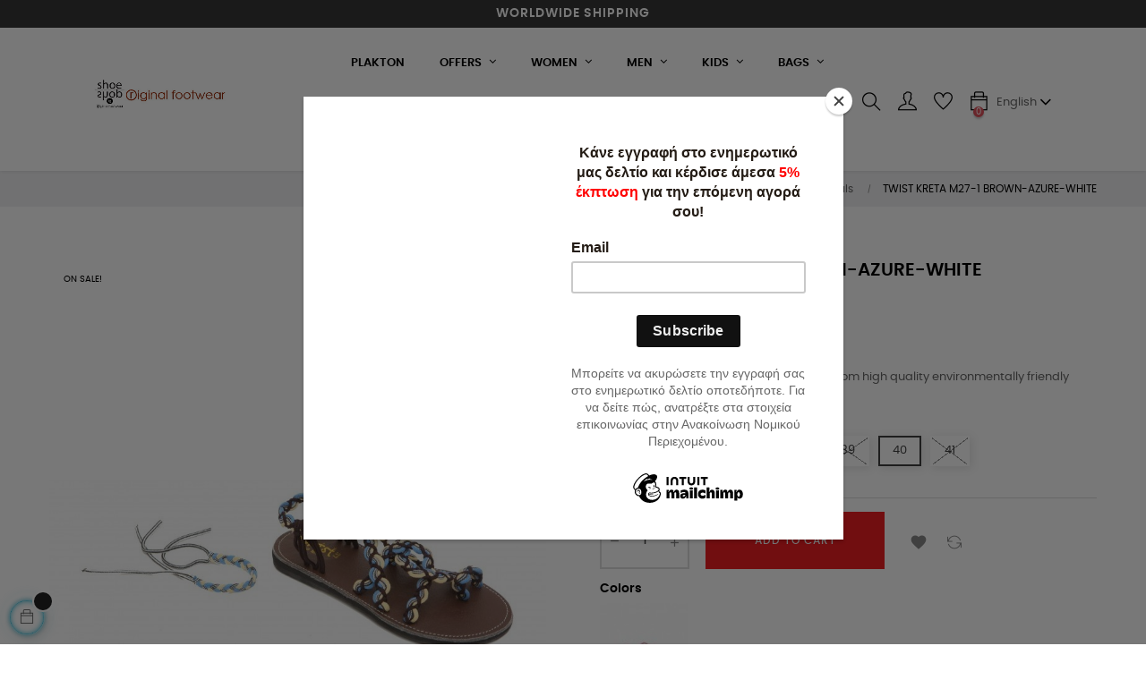

--- FILE ---
content_type: text/html; charset=utf-8
request_url: https://www.original-footwear.gr/en/sandals/449-twist-kreta-m27-1-brown-azure-white.html
body_size: 38711
content:
<!doctype html>
<html lang="en"  class="default" >

  <head>
    
       

  <meta charset="utf-8">


  <meta http-equiv="x-ua-compatible" content="ie=edge">



  <link rel="canonical" href="https://www.original-footwear.gr/en/sandals/449-twist-kreta-m27-1-brown-azure-white.html">

  <title>TWIST KRETA M27-1 BROWN-AZURE-WHITE</title>
  <meta name="description" content="From the brand Twist, handmade made from high quality environmentally friendly materials.">
  <meta name="keywords" content="">
        <link rel="canonical" href="https://www.original-footwear.gr/en/sandals/449-twist-kreta-m27-1-brown-azure-white.html">
    
                  <link rel="alternate" href="https://www.original-footwear.gr/en/sandals/449-twist-kreta-m27-1-brown-azure-white.html" hreflang="en-us">
                  <link rel="alternate" href="https://www.original-footwear.gr/el/sandals/449-twist-kreta-m27-1-brown-azure-white.html" hreflang="el-GR">
        



  <meta name="viewport" content="width=device-width, initial-scale=1">



  <link rel="icon" type="image/vnd.microsoft.icon" href="https://www.original-footwear.gr/img/favicon.ico?1584615266">
  <link rel="shortcut icon" type="image/x-icon" href="https://www.original-footwear.gr/img/favicon.ico?1584615266">


  

    <link rel="stylesheet" href="/modules/ps_checkout/views/css/payments.css?version=7.5.0.5" type="text/css" media="all">
  <link rel="stylesheet" href="https://www.original-footwear.gr/themes/at_movic/assets/cache/theme-5fe6df194.css" type="text/css" media="all">



    


 
<!-- TLS.GR -->
<!-- Google tag (gtag.js) -->
<script async src="https://www.googletagmanager.com/gtag/js?id=G-XQERKB4DNM"></script>
<script>
  window.dataLayer = window.dataLayer || [];
  function gtag(){dataLayer.push(arguments);}
  gtag('js', new Date());

  gtag('config', 'G-XQERKB4DNM');
</script>
<!-- /TLS.GR -->



	<script>
		
			gtag('event', 'view_item', {
			    send_to:"AW-10929241548",
    			value: 14.95,
    			items: [{
    			    id: 449,
    			    currency: "EUR",
    			    google_business_vertical: "retail",
    			}]
			});
		
	</script>




    <script type="text/javascript" src="https://cdn.simpler.so/sdk/presta/simpler-checkout.js" async></script>


  <script type="text/javascript">
        var LEO_COOKIE_THEME = "AT_MOVIC_PANEL_CONFIG";
        var add_cart_error = "An error occurred while processing your request. Please try again";
        var ajaxsearch = "1";
        var buttoncompare_title_add = "Add to Compare";
        var buttoncompare_title_remove = "Remove from Compare";
        var buttonwishlist_title_add = "Add to Wishlist";
        var buttonwishlist_title_remove = "Remove from WishList";
        var cancel_rating_txt = "Cancel Rating";
        var codwfeeplus_codproductid = "582";
        var codwfeeplus_codproductreference = "COD";
        var codwfeeplus_is17 = true;
        var comparator_max_item = 3;
        var compared_products = [];
        var disable_review_form_txt = "Not exists a criterion to review for this product or this language";
        var enable_dropdown_defaultcart = 1;
        var enable_flycart_effect = 1;
        var enable_notification = 0;
        var height_cart_item = "115";
        var hiRecaptchaSettings = {"psv":1.6999999999999999555910790149937383830547332763671875,"siteKey":"6Lf0lmMpAAAAAIaSwyAXSP8_xNvobeSwXM5ik34X","theme":"light","size":"normal","version":2,"contact":false,"contactPosition":"","contactFormSelector":".contact-form form","contactFormPlaceholder":".contact-form .form-fields","contactFormButtonSelector":"[name=\"submitMessage\"]","registration":false,"registrationPosition":"","registrationFormSelector":"#customer-form","registrationFormButtonSelector":"[data-link-action=\"save-customer\"], [data-link-action=\"register-new-customer\"]","newsletter":true,"newsletterPosition":"","newsletterFormSelector":".block_newsletter form","newsletterFormPlaceholder":".block_newsletter form > div > div:first","newsletterFormButtonSelector":"[name=\"submitNewsletter\"]","login":true,"loginPosition":"","loginFormSelector":"#login-form","loginFormPlaceholder":"#login-form > div .forgot-password","loginFormButtonSelector":"#submit-login","passwordReset":true,"passwordResetPosition":"","passwordResetFormSelector":".forgotten-password","passwordResetFormPlaceholder":".forgotten-password .form-fields","passwordResetFormButtonSelector":".forgotten-password button[name=\"submit\"]","mailAlert":true,"mailAlertPosition":"","productComment":false,"productCommentPosition":"","validationUrl":"https:\/\/www.original-footwear.gr\/en\/module\/hirecaptcha\/validate","verifictionUrl":"https:\/\/www.original-footwear.gr\/en\/module\/hirecaptcha\/verification","key":"760b743d0fc03ad308e1adc5c5b94c72"};
        var isLogged = false;
        var leo_push = 0;
        var leo_search_url = "https:\/\/www.original-footwear.gr\/en\/module\/leoproductsearch\/productsearch";
        var leo_token = "e7a1f3e65f64b8fa156d2c573b21d7c3";
        var leoproductsearch_static_token = "e7a1f3e65f64b8fa156d2c573b21d7c3";
        var leoproductsearch_token = "04eeca3e8077d3b831f96b92007622e2";
        var lf_is_gen_rtl = false;
        var lps_show_product_img = "1";
        var lps_show_product_price = "1";
        var lql_ajax_url = "https:\/\/www.original-footwear.gr\/en\/module\/leoquicklogin\/leocustomer";
        var lql_is_gen_rtl = false;
        var lql_module_dir = "\/modules\/leoquicklogin\/";
        var lql_myaccount_url = "https:\/\/www.original-footwear.gr\/en\/my-account";
        var lql_redirect = "";
        var number_cartitem_display = 3;
        var numpro_display = "100";
        var pp_custom_add_to_cart = "";
        var prestashop = {"cart":{"products":[],"totals":{"total":{"type":"total","label":"Total","amount":0,"value":"\u20ac0.00"},"total_including_tax":{"type":"total","label":"Total (tax incl.)","amount":0,"value":"\u20ac0.00"},"total_excluding_tax":{"type":"total","label":"Total (tax excl.)","amount":0,"value":"\u20ac0.00"}},"subtotals":{"products":{"type":"products","label":"Subtotal","amount":0,"value":"\u20ac0.00"},"discounts":null,"shipping":{"type":"shipping","label":"Shipping","amount":0,"value":""},"tax":null},"products_count":0,"summary_string":"0 items","vouchers":{"allowed":1,"added":[]},"discounts":[],"minimalPurchase":0,"minimalPurchaseRequired":""},"currency":{"id":1,"name":"Euro","iso_code":"EUR","iso_code_num":"978","sign":"\u20ac"},"customer":{"lastname":null,"firstname":null,"email":null,"birthday":null,"newsletter":null,"newsletter_date_add":null,"optin":null,"website":null,"company":null,"siret":null,"ape":null,"is_logged":false,"gender":{"type":null,"name":null},"addresses":[]},"language":{"name":"English (English)","iso_code":"en","locale":"en-US","language_code":"en-us","is_rtl":"0","date_format_lite":"d\/m\/Y","date_format_full":"d\/m\/Y H:i:s","id":1},"page":{"title":"","canonical":"https:\/\/www.original-footwear.gr\/en\/sandals\/449-twist-kreta-m27-1-brown-azure-white.html","meta":{"title":"TWIST KRETA M27-1 BROWN-AZURE-WHITE","description":"From the brand Twist, handmade made from high quality environmentally friendly materials.","keywords":"","robots":"index"},"page_name":"product","body_classes":{"lang-en":true,"lang-rtl":false,"country-GR":true,"currency-EUR":true,"layout-full-width":true,"page-product":true,"tax-display-enabled":true,"product-id-449":true,"product-TWIST KRETA M27-1 BROWN-AZURE-WHITE":true,"product-id-category-12":true,"product-id-manufacturer-11":true,"product-id-supplier-11":true,"product-on-sale":true,"product-available-for-order":true},"admin_notifications":[]},"shop":{"name":"original-footwear.gr","logo":"https:\/\/www.original-footwear.gr\/img\/shoe-shop-logo-1584615266.jpg","stores_icon":"https:\/\/www.original-footwear.gr\/img\/logo_stores.png","favicon":"https:\/\/www.original-footwear.gr\/img\/favicon.ico"},"urls":{"base_url":"https:\/\/www.original-footwear.gr\/","current_url":"https:\/\/www.original-footwear.gr\/en\/sandals\/449-twist-kreta-m27-1-brown-azure-white.html","shop_domain_url":"https:\/\/www.original-footwear.gr","img_ps_url":"https:\/\/www.original-footwear.gr\/img\/","img_cat_url":"https:\/\/www.original-footwear.gr\/img\/c\/","img_lang_url":"https:\/\/www.original-footwear.gr\/img\/l\/","img_prod_url":"https:\/\/www.original-footwear.gr\/img\/p\/","img_manu_url":"https:\/\/www.original-footwear.gr\/img\/m\/","img_sup_url":"https:\/\/www.original-footwear.gr\/img\/su\/","img_ship_url":"https:\/\/www.original-footwear.gr\/img\/s\/","img_store_url":"https:\/\/www.original-footwear.gr\/img\/st\/","img_col_url":"https:\/\/www.original-footwear.gr\/img\/co\/","img_url":"https:\/\/www.original-footwear.gr\/themes\/at_movic\/assets\/img\/","css_url":"https:\/\/www.original-footwear.gr\/themes\/at_movic\/assets\/css\/","js_url":"https:\/\/www.original-footwear.gr\/themes\/at_movic\/assets\/js\/","pic_url":"https:\/\/www.original-footwear.gr\/upload\/","pages":{"address":"https:\/\/www.original-footwear.gr\/en\/address","addresses":"https:\/\/www.original-footwear.gr\/en\/addresses","authentication":"https:\/\/www.original-footwear.gr\/en\/login","cart":"https:\/\/www.original-footwear.gr\/en\/cart","category":"https:\/\/www.original-footwear.gr\/en\/index.php?controller=category","cms":"https:\/\/www.original-footwear.gr\/en\/index.php?controller=cms","contact":"https:\/\/www.original-footwear.gr\/en\/contact-us","discount":"https:\/\/www.original-footwear.gr\/en\/discount","guest_tracking":"https:\/\/www.original-footwear.gr\/en\/guest-tracking","history":"https:\/\/www.original-footwear.gr\/en\/order-history","identity":"https:\/\/www.original-footwear.gr\/en\/identity","index":"https:\/\/www.original-footwear.gr\/en\/","my_account":"https:\/\/www.original-footwear.gr\/en\/my-account","order_confirmation":"https:\/\/www.original-footwear.gr\/en\/order-confirmation","order_detail":"https:\/\/www.original-footwear.gr\/en\/index.php?controller=order-detail","order_follow":"https:\/\/www.original-footwear.gr\/en\/order-follow","order":"https:\/\/www.original-footwear.gr\/en\/order","order_return":"https:\/\/www.original-footwear.gr\/en\/index.php?controller=order-return","order_slip":"https:\/\/www.original-footwear.gr\/en\/credit-slip","pagenotfound":"https:\/\/www.original-footwear.gr\/en\/page-not-found","password":"https:\/\/www.original-footwear.gr\/en\/password-recovery","pdf_invoice":"https:\/\/www.original-footwear.gr\/en\/index.php?controller=pdf-invoice","pdf_order_return":"https:\/\/www.original-footwear.gr\/en\/index.php?controller=pdf-order-return","pdf_order_slip":"https:\/\/www.original-footwear.gr\/en\/index.php?controller=pdf-order-slip","prices_drop":"https:\/\/www.original-footwear.gr\/en\/prices-drop","product":"https:\/\/www.original-footwear.gr\/en\/index.php?controller=product","search":"https:\/\/www.original-footwear.gr\/en\/search","sitemap":"https:\/\/www.original-footwear.gr\/en\/Sitemap","stores":"https:\/\/www.original-footwear.gr\/en\/stores","supplier":"https:\/\/www.original-footwear.gr\/en\/supplier","register":"https:\/\/www.original-footwear.gr\/en\/login?create_account=1","order_login":"https:\/\/www.original-footwear.gr\/en\/order?login=1"},"alternative_langs":{"en-us":"https:\/\/www.original-footwear.gr\/en\/sandals\/449-twist-kreta-m27-1-brown-azure-white.html","el-GR":"https:\/\/www.original-footwear.gr\/el\/sandals\/449-twist-kreta-m27-1-brown-azure-white.html"},"theme_assets":"\/themes\/at_movic\/assets\/","actions":{"logout":"https:\/\/www.original-footwear.gr\/en\/?mylogout="},"no_picture_image":{"bySize":{"small_default":{"url":"https:\/\/www.original-footwear.gr\/img\/p\/en-default-small_default.jpg","width":98,"height":123},"cart_default":{"url":"https:\/\/www.original-footwear.gr\/img\/p\/en-default-cart_default.jpg","width":125,"height":157},"medium_default":{"url":"https:\/\/www.original-footwear.gr\/img\/p\/en-default-medium_default.jpg","width":378,"height":472},"home_default":{"url":"https:\/\/www.original-footwear.gr\/img\/p\/en-default-home_default.jpg","width":800,"height":1000},"large_default":{"url":"https:\/\/www.original-footwear.gr\/img\/p\/en-default-large_default.jpg","width":800,"height":1000}},"small":{"url":"https:\/\/www.original-footwear.gr\/img\/p\/en-default-small_default.jpg","width":98,"height":123},"medium":{"url":"https:\/\/www.original-footwear.gr\/img\/p\/en-default-medium_default.jpg","width":378,"height":472},"large":{"url":"https:\/\/www.original-footwear.gr\/img\/p\/en-default-large_default.jpg","width":800,"height":1000},"legend":""}},"configuration":{"display_taxes_label":true,"display_prices_tax_incl":true,"is_catalog":false,"show_prices":true,"opt_in":{"partner":true},"quantity_discount":{"type":"discount","label":"Unit discount"},"voucher_enabled":1,"return_enabled":0},"field_required":[],"breadcrumb":{"links":[{"title":"Home","url":"https:\/\/www.original-footwear.gr\/en\/"},{"title":"Women Shoes","url":"https:\/\/www.original-footwear.gr\/en\/10-women-shoes"},{"title":"Sandals","url":"https:\/\/www.original-footwear.gr\/en\/12-sandals"},{"title":"TWIST KRETA M27-1 BROWN-AZURE-WHITE","url":"https:\/\/www.original-footwear.gr\/en\/sandals\/449-twist-kreta-m27-1-brown-azure-white.html"}],"count":4},"link":{"protocol_link":"https:\/\/","protocol_content":"https:\/\/"},"time":1769549529,"static_token":"e7a1f3e65f64b8fa156d2c573b21d7c3","token":"04eeca3e8077d3b831f96b92007622e2","debug":false};
        var productcompare_add = "The product has been added to list compare";
        var productcompare_add_error = "An error occurred while adding. Please try again";
        var productcompare_max_item = "You cannot add more than 3 product(s) to the product comparison";
        var productcompare_remove = "The product was successfully removed from list compare";
        var productcompare_remove_error = "An error occurred while removing. Please try again";
        var productcompare_url = "https:\/\/www.original-footwear.gr\/en\/module\/leofeature\/productscompare";
        var productcompare_viewlistcompare = "View list compare";
        var ps_checkoutApplePayUrl = "https:\/\/www.original-footwear.gr\/en\/module\/ps_checkout\/applepay?token=e7a1f3e65f64b8fa156d2c573b21d7c3";
        var ps_checkoutAutoRenderDisabled = false;
        var ps_checkoutCancelUrl = "https:\/\/www.original-footwear.gr\/en\/module\/ps_checkout\/cancel?token=e7a1f3e65f64b8fa156d2c573b21d7c3";
        var ps_checkoutCardBrands = ["MASTERCARD","VISA","AMEX"];
        var ps_checkoutCardFundingSourceImg = "\/modules\/ps_checkout\/views\/img\/payment-cards.png";
        var ps_checkoutCardLogos = {"AMEX":"\/modules\/ps_checkout\/views\/img\/amex.svg","CB_NATIONALE":"\/modules\/ps_checkout\/views\/img\/cb.svg","DINERS":"\/modules\/ps_checkout\/views\/img\/diners.svg","DISCOVER":"\/modules\/ps_checkout\/views\/img\/discover.svg","JCB":"\/modules\/ps_checkout\/views\/img\/jcb.svg","MAESTRO":"\/modules\/ps_checkout\/views\/img\/maestro.svg","MASTERCARD":"\/modules\/ps_checkout\/views\/img\/mastercard.svg","UNIONPAY":"\/modules\/ps_checkout\/views\/img\/unionpay.svg","VISA":"\/modules\/ps_checkout\/views\/img\/visa.svg"};
        var ps_checkoutCartProductCount = 0;
        var ps_checkoutCheckUrl = "https:\/\/www.original-footwear.gr\/en\/module\/ps_checkout\/check?token=e7a1f3e65f64b8fa156d2c573b21d7c3";
        var ps_checkoutCheckoutTranslations = {"checkout.go.back.label":"Checkout","checkout.go.back.link.title":"Go back to the Checkout","checkout.card.payment":"Card payment","checkout.page.heading":"Order summary","checkout.cart.empty":"Your shopping cart is empty.","checkout.page.subheading.card":"Card","checkout.page.subheading.paypal":"PayPal","checkout.payment.by.card":"You have chosen to pay by Card.","checkout.payment.by.paypal":"You have chosen to pay by PayPal.","checkout.order.summary":"Here is a short summary of your order:","checkout.order.amount.total":"The total amount of your order comes to","checkout.order.included.tax":"(tax incl.)","checkout.order.confirm.label":"Please confirm your order by clicking \\&quot;I confirm my order\\&quot;.","checkout.payment.token.delete.modal.header":"Delete this payment method?","checkout.payment.token.delete.modal.content":"The following payment method will be deleted from your account:","checkout.payment.token.delete.modal.confirm-button":"Delete payment method","checkout.payment.loader.processing-request":"Please wait, we are processing your request","checkout.payment.others.link.label":"Other payment methods","checkout.payment.others.confirm.button.label":"I confirm my order","checkout.form.error.label":"There was an error during the payment. Please try again or contact the support.","loader-component.label.header":"Thanks for your purchase!","loader-component.label.body":"Please wait, we are processing your payment","loader-component.label.body.longer":"This is taking longer than expected. Please wait...","payment-method-logos.title":"100% secure payments","express-button.cart.separator":"or","express-button.checkout.express-checkout":"Express Checkout","ok":"Ok","cancel":"Cancel","paypal.hosted-fields.label.card-name":"Card holder name","paypal.hosted-fields.placeholder.card-name":"Card holder name","paypal.hosted-fields.label.card-number":"Card number","paypal.hosted-fields.placeholder.card-number":"Card number","paypal.hosted-fields.label.expiration-date":"Expiry date","paypal.hosted-fields.placeholder.expiration-date":"MM\/YY","paypal.hosted-fields.label.cvv":"CVC","paypal.hosted-fields.placeholder.cvv":"XXX","error.paypal-sdk":"No PayPal Javascript SDK Instance","error.google-pay-sdk":"No Google Pay Javascript SDK Instance","error.apple-pay-sdk":"No Apple Pay Javascript SDK Instance","error.google-pay.transaction-info":"An error occurred fetching Google Pay transaction info","error.apple-pay.payment-request":"An error occurred fetching Apple Pay payment request","error.paypal-sdk.contingency.cancel":"Card holder authentication canceled, please choose another payment method or try again.","error.paypal-sdk.contingency.error":"An error occurred on card holder authentication, please choose another payment method or try again.","error.paypal-sdk.contingency.failure":"Card holder authentication failed, please choose another payment method or try again.","error.paypal-sdk.contingency.unknown":"Card holder authentication cannot be checked, please choose another payment method or try again.","APPLE_PAY_MERCHANT_SESSION_VALIDATION_ERROR":"We\u2019re unable to process your Apple Pay payment at the moment. This could be due to an issue verifying the payment setup for this website. Please try again later or choose a different payment method.","APPROVE_APPLE_PAY_VALIDATION_ERROR":"We encountered an issue while processing your Apple Pay payment. Please verify your order details and try again, or use a different payment method."};
        var ps_checkoutCheckoutUrl = "https:\/\/www.original-footwear.gr\/en\/order";
        var ps_checkoutConfirmUrl = "https:\/\/www.original-footwear.gr\/en\/order-confirmation";
        var ps_checkoutCreateUrl = "https:\/\/www.original-footwear.gr\/en\/module\/ps_checkout\/create?token=e7a1f3e65f64b8fa156d2c573b21d7c3";
        var ps_checkoutCustomMarks = {"google_pay":"\/modules\/ps_checkout\/views\/img\/google_pay.svg","apple_pay":"\/modules\/ps_checkout\/views\/img\/apple_pay.svg"};
        var ps_checkoutExpressCheckoutCartEnabled = true;
        var ps_checkoutExpressCheckoutOrderEnabled = false;
        var ps_checkoutExpressCheckoutProductEnabled = false;
        var ps_checkoutExpressCheckoutSelected = false;
        var ps_checkoutExpressCheckoutUrl = "https:\/\/www.original-footwear.gr\/en\/module\/ps_checkout\/ExpressCheckout?token=e7a1f3e65f64b8fa156d2c573b21d7c3";
        var ps_checkoutFundingSource = "paypal";
        var ps_checkoutFundingSourcesSorted = ["paypal","paylater","google_pay","apple_pay","bancontact","eps","ideal","mybank","p24","blik"];
        var ps_checkoutGooglePayUrl = "https:\/\/www.original-footwear.gr\/en\/module\/ps_checkout\/googlepay?token=e7a1f3e65f64b8fa156d2c573b21d7c3";
        var ps_checkoutHostedFieldsContingencies = "SCA_WHEN_REQUIRED";
        var ps_checkoutHostedFieldsEnabled = false;
        var ps_checkoutIconsPath = "\/modules\/ps_checkout\/views\/img\/icons\/";
        var ps_checkoutLoaderImage = "\/modules\/ps_checkout\/views\/img\/loader.svg";
        var ps_checkoutPartnerAttributionId = "PrestaShop_Cart_PSXO_PSDownload";
        var ps_checkoutPayLaterCartPageButtonEnabled = true;
        var ps_checkoutPayLaterCategoryPageBannerEnabled = false;
        var ps_checkoutPayLaterHomePageBannerEnabled = true;
        var ps_checkoutPayLaterOrderPageBannerEnabled = false;
        var ps_checkoutPayLaterOrderPageButtonEnabled = false;
        var ps_checkoutPayLaterOrderPageMessageEnabled = true;
        var ps_checkoutPayLaterProductPageBannerEnabled = false;
        var ps_checkoutPayLaterProductPageButtonEnabled = false;
        var ps_checkoutPayLaterProductPageMessageEnabled = false;
        var ps_checkoutPayPalButtonConfiguration = {"color":"gold","shape":"pill","label":"pay"};
        var ps_checkoutPayPalEnvironment = "LIVE";
        var ps_checkoutPayPalOrderId = "";
        var ps_checkoutPayPalSdkConfig = {"clientId":"AXjYFXWyb4xJCErTUDiFkzL0Ulnn-bMm4fal4G-1nQXQ1ZQxp06fOuE7naKUXGkq2TZpYSiI9xXbs4eo","merchantId":"JUYTYF56HGWKN","currency":"EUR","intent":"capture","commit":"false","vault":"false","integrationDate":"2024-04-01","dataPartnerAttributionId":"PrestaShop_Cart_PSXO_PSDownload","dataCspNonce":"","dataEnable3ds":"true","disableFunding":"card","enableFunding":"paylater","components":"marks,funding-eligibility,googlepay,applepay"};
        var ps_checkoutPayWithTranslations = {"paypal":"Pay with a PayPal account","paylater":"Pay in installments with PayPal Pay Later","google_pay":"Pay by Google Pay","apple_pay":"Pay by Apple Pay","bancontact":"Pay by Bancontact","eps":"Pay by EPS","ideal":"Pay by iDEAL","mybank":"Pay by MyBank","p24":"Pay by Przelewy24","blik":"Pay by BLIK"};
        var ps_checkoutPaymentMethodLogosTitleImg = "\/modules\/ps_checkout\/views\/img\/icons\/lock_checkout.svg";
        var ps_checkoutPaymentUrl = "https:\/\/www.original-footwear.gr\/en\/module\/ps_checkout\/payment?token=e7a1f3e65f64b8fa156d2c573b21d7c3";
        var ps_checkoutRenderPaymentMethodLogos = true;
        var ps_checkoutValidateUrl = "https:\/\/www.original-footwear.gr\/en\/module\/ps_checkout\/validate?token=e7a1f3e65f64b8fa156d2c573b21d7c3";
        var ps_checkoutVaultUrl = "https:\/\/www.original-footwear.gr\/en\/module\/ps_checkout\/vault?token=e7a1f3e65f64b8fa156d2c573b21d7c3";
        var ps_checkoutVersion = "7.5.0.5";
        var psemailsubscription_subscription = "https:\/\/www.original-footwear.gr\/en\/module\/ps_emailsubscription\/subscription";
        var psr_icon_color = "#F19D76";
        var review_error = "An error occurred while processing your request. Please try again";
        var show_popup = 1;
        var stalphabeticalbrands = {"click":0,"list_style":0,"brand_per_xl":"6","brand_per_lg":"4","brand_per_md":"3","brand_per_sm":"2","brand_per_xs":"2","offset_top":0};
        var text_no_product = "Don't have products";
        var text_results_count = "results";
        var type_dropdown_defaultcart = "dropdown";
        var type_flycart_effect = "fade";
        var url_leoproductattribute = "https:\/\/www.original-footwear.gr\/en\/module\/leofeature\/LeoProductAttribute";
        var width_cart_item = "265";
        var wishlist_add = "The product was successfully added to your wishlist";
        var wishlist_cancel_txt = "Cancel";
        var wishlist_confirm_del_txt = "Delete selected item?";
        var wishlist_del_default_txt = "Cannot delete default wishlist";
        var wishlist_email_txt = "Email";
        var wishlist_loggin_required = "You must be logged in to manage your wishlist";
        var wishlist_ok_txt = "Ok";
        var wishlist_quantity_required = "You must enter a quantity";
        var wishlist_remove = "The product was successfully removed from your wishlist";
        var wishlist_reset_txt = "Reset";
        var wishlist_send_txt = "Send";
        var wishlist_send_wishlist_txt = "Send wishlist";
        var wishlist_url = "https:\/\/www.original-footwear.gr\/en\/module\/leofeature\/mywishlist";
        var wishlist_viewwishlist = "View your wishlist";
      </script>
<script type="text/javascript">
	var choosefile_text = "Choose file";
	var turnoff_popup_text = "Do not show this popup again";
	
	var size_item_quickview = 82;
	var style_scroll_quickview = 'vertical';
	
	var size_item_page = 113;
	var style_scroll_page = 'horizontal';
	
	var size_item_quickview_attr = 101;	
	var style_scroll_quickview_attr = 'vertical';
	
	var size_item_popup = 160;
	var style_scroll_popup = 'vertical';
</script>




  <meta name="google-site-verification" content="gAb83r_sqpSVf0aADk2jdYDMWjDTnguVLIxtMy_CmI8" /><style>.manufacturers_alphabet a{color:#444444;}.manufacturers_alphabet a:hover,.manufacturers_alphabet a.st_alpha_b_active{color:#FF413F;}.manufacturers_alphabet a{border-color:#ffffff;}.manufacturers_alphabet a:hover,.manufacturers_alphabet a.st_alpha_b_active{border-color:#FF413F;}.manufacturers_alphabet a{border-width:1px;}.manufacturers_alphabet a{width:36px;height:36px;line-height:34px;}.manufacturers_alphabet a{font-size:18px;}.manufacturers_alphabet{border-bottom-width:1px;}.manufacturers_alphabet{border-bottom-color:#F7F7F7;}.st_brand_letter_title{color:#444444;}.st_brand_letter_title{font-size:18px;}.st_brand_letter_title{padding-top:6px;padding-bottom:6px;}.st_brand_letter_title{margin-bottom:0px;}.st_brands_section, .brands_list_style_2 .st_brand_box{padding-bottom:19px;margin-bottom:19px;}.st_alpha_b_name{font-size:14px;}.st_alpha_b_name{padding:3px 0;}.manufacturers_alphabet a{}.st_brand_letter_title{}h1.brands_page_heading{}.brands_list_style_1 .st_brand_masonry_item{width:16%;}}@media (min-width: 992px) and (max-width: 1199px) {.brands_list_style_1 .st_brand_masonry_item{width:25%;}}@media (min-width: 768px) and (max-width: 991px) {.brands_list_style_1 .st_brand_masonry_item{width:33%;}}@media (min-width: 480px) and (max-width: 767px) {.brands_list_style_1 .st_brand_masonry_item{width:50%;}}@media (max-width: 479px) {.brands_list_style_1 .st_brand_masonry_item{width:50%;}}</style>
 
<script type="text/javascript">
  window.simplerCheckoutAppId = "3cf90d79-0c10-46dc-ae09-172f262d7c9e"
</script>
    <script src="https://www.google.com/recaptcha/api.js?onload=hirecaptchaOnloadCallback&render=explicit&hl=en"
            async defer>
    </script>
<script type="text/javascript">
    
        var contactWidget;
        var authWidget;
        var newsletterWidget;
        var loginWidget;
        var passwordWidget;
        var mailalertWidget;
        var productcommentWidget;
        var hirecaptchaOnloadCallback = function() {
            if(hiRecaptchaSettings.contact) {
                var contactCaptchaCounter = 0;
                var contactCaptchaInterval = setInterval(function() {
                    contactCaptchaCounter++;
                    if ($('#hi_recaptcha_contact').length > 0) {
                        clearInterval(contactCaptchaInterval);

                        contactWidget = grecaptcha.render('hi_recaptcha_contact', {
                            sitekey: hiRecaptchaSettings.siteKey,
                            theme: hiRecaptchaSettings.theme,
                            size: hiRecaptchaSettings.size,
                            callback: hiRecaptcha.onSubmitContact,
                            badge: hiRecaptchaSettings.contactPosition
                        });
                    } else if (contactCaptchaCounter >= 20) {
                        // stop the loop after 20 attempts
                        clearInterval(contactCaptchaInterval);
                    }
                }, 200);
            }
            if (hiRecaptchaSettings.registration) {
                var authCaptchaCounter = 0;
                var authCaptchaInterval = setInterval(function() {
                    authCaptchaCounter++;
                    if ($('#hi_recaptcha_auth').length > 0) {
                        clearInterval(authCaptchaInterval);

                        authWidget = grecaptcha.render('hi_recaptcha_auth', {
                            sitekey: hiRecaptchaSettings.siteKey,
                            theme: hiRecaptchaSettings.theme,
                            size: hiRecaptchaSettings.size,
                            callback: hiRecaptcha.onSubmitRegistration,
                            badge: hiRecaptchaSettings.registrationPosition
                        });
                    } else if (authCaptchaInterval >= 20) {
                        // stop the loop after 20 attempts
                        clearInterval(authCaptchaInterval);
                    }
                }, 200);
            }
            if (hiRecaptchaSettings.newsletter) {
                var newsletterCaptchaCounter = 0;
                var newsletterCaptchaInterval = setInterval(function() {
                    newsletterCaptchaCounter++;

                    if ($('#hi_recaptcha_newsletter').length > 0) {
                        clearInterval(newsletterCaptchaInterval);

                        newsletterWidget = grecaptcha.render('hi_recaptcha_newsletter', {
                            sitekey: hiRecaptchaSettings.siteKey,
                            theme: hiRecaptchaSettings.theme,
                            size: hiRecaptchaSettings.size,
                            callback: hiRecaptcha.onSubmitNewsletter,
                            badge: hiRecaptchaSettings.newsletterPosition
                        });
                    } else if (newsletterCaptchaCounter >= 20) {
                        clearInterval(newsletterCaptchaInterval);
                    }
                }, 200);
            }
            if (hiRecaptchaSettings.login) {
                var loginCaptchaCounter = 0;
                var loginCaptchaInterval = setInterval(function() {
                    loginCaptchaCounter++;

                    if ($('#authentication #hi_recaptcha_login').length > 0) {
                        clearInterval(loginCaptchaInterval);

                        loginWidget = grecaptcha.render('hi_recaptcha_login', {
                            sitekey: hiRecaptchaSettings.siteKey,
                            theme: hiRecaptchaSettings.theme,
                            size: hiRecaptchaSettings.size,
                            callback: hiRecaptcha.onSubmitLogin,
                            badge: hiRecaptchaSettings.loginPosition
                        });
                    } else if (loginCaptchaCounter >= 20) {
                        clearInterval(loginCaptchaInterval);
                    }
                }, 200);
            }
            if (hiRecaptchaSettings.passwordReset) {
                var passwordCaptchaCounter = 0;
                var passwordCaptchaInterval = setInterval(function() {
                    passwordCaptchaCounter++;

                    if ($('#password #hi_recaptcha_password').length > 0) {
                        clearInterval(passwordCaptchaInterval);

                        passwordWidget = grecaptcha.render('hi_recaptcha_password', {
                            sitekey: hiRecaptchaSettings.siteKey,
                            theme: hiRecaptchaSettings.theme,
                            size: hiRecaptchaSettings.size,
                            callback: hiRecaptcha.onSubmitPassword,
                            badge: hiRecaptchaSettings.passwordResetPosition
                        });
                    } else if (passwordCaptchaCounter >= 20) {
                        clearInterval(passwordCaptchaInterval);
                    }
                }, 200);
                
            }
            if (hiRecaptchaSettings.mailAlert) {
                var mailalertCaptchaCounter = 0;
                var mailalertCaptchaInterval = setInterval(function() {
                    mailalertCaptchaCounter++;

                    if (($('.js-mailalert').length > 0 || $('#mailalert_link').length > 0) && $('#hi_recaptcha_mailalert').length > 0) {
                        clearInterval(mailalertCaptchaInterval);

                        if (hiRecaptchaSettings.version == 2 && hiRecaptchaSettings.size == 'invisible') {
                            mailalertWidget = grecaptcha.render('hi_recaptcha_mailalert', {
                                sitekey: hiRecaptchaSettings.siteKey,
                                theme: hiRecaptchaSettings.theme,
                                size: hiRecaptchaSettings.size,
                                callback: validateMailAlertForm,
                                badge: hiRecaptchaSettings.mailAlertPosition
                            });
                        } else {
                            mailalertWidget = grecaptcha.render('hi_recaptcha_mailalert', {
                                sitekey: hiRecaptchaSettings.siteKey,
                                theme: hiRecaptchaSettings.theme,
                                size: hiRecaptchaSettings.size,
                                badge: hiRecaptchaSettings.mailAlertPosition
                            });
                        }
                    } else if (mailalertCaptchaCounter >= 20) {
                        clearInterval(mailalertCaptchaInterval);
                    }
                }, 200);
            }
            if (hiRecaptchaSettings.productComment) {
                var commentCaptchaCounter = 0;
                var commentCaptchaInterval = setInterval(function() {
                    commentCaptchaCounter++;

                    if ($('#post-product-comment-form').length > 0 || $('#id_new_comment_form').length > 0) {
                        clearInterval(commentCaptchaInterval);

                        if (hiRecaptchaSettings.version == 2 && hiRecaptchaSettings.size == 'invisible') {
                            productcommentWidget = grecaptcha.render('hi_recaptcha_productcomment', {
                                sitekey: hiRecaptchaSettings.siteKey,
                                theme: hiRecaptchaSettings.theme,
                                size: hiRecaptchaSettings.size,
                                callback: validateProductcommentForm,
                                badge: hiRecaptchaSettings.productCommentPosition
                            });
                        } else {
                            productcommentWidget = grecaptcha.render('hi_recaptcha_productcomment', {
                                sitekey: hiRecaptchaSettings.siteKey,
                                theme: hiRecaptchaSettings.theme,
                                size: hiRecaptchaSettings.size,
                                badge: hiRecaptchaSettings.productCommentPosition
                            });
                        }
                    } else if (commentCaptchaCounter >= 20) {
                        clearInterval(commentCaptchaInterval);
                    }
                }, 200);
            }

            // init custom reCAPTCHA'
            grecaptcha.ready(function() {
                var $customReCaptchas = $('.hi-recaptcha-custom');
                if ($customReCaptchas.length > 0) {
                    $customReCaptchas.each(function(){
                        let $id = $(this).attr('id');
                        let idForm = $(this).attr('data-id-form');

                        window[idForm] = grecaptcha.render($id, {
                            sitekey: hiRecaptchaSettings.siteKey,
                            theme: hiRecaptchaSettings.theme,
                            size: hiRecaptchaSettings.size,
                            callback: hiRecaptcha.validateCustomForm(idForm),
                        });
                    });
                }
            });
        };

        var hirecaptchaOnloadCallback3 = function() {
            if(hiRecaptchaSettings.contact) {
                var contactCaptchaCounter = 0;
                var contactCaptchaInterval = setInterval(function() {
                    contactCaptchaCounter++;

                    if ($('#hi_recaptcha_contact').length > 0) {
                        clearInterval(contactCaptchaInterval);

                        contactWidget = grecaptcha.render('hi_recaptcha_contact', {
                            sitekey: hiRecaptchaSettings.siteKey,
                            theme: hiRecaptchaSettings.theme,
                            size: 'invisible',
                            badge: hiRecaptchaSettings.contactPosition
                        });
                    } else if (contactCaptchaCounter >= 20) {
                        clearInterval(contactCaptchaInterval);
                    }
                }, 200);
            }
            if (hiRecaptchaSettings.registration) {
                var authCaptchaCounter = 0;
                var authCaptchaInterval = setInterval(function() {
                    authCaptchaCounter++;

                    if ($('#hi_recaptcha_auth').length > 0) {
                        clearInterval(authCaptchaInterval);

                        authWidget = grecaptcha.render('hi_recaptcha_auth', {
                            sitekey: hiRecaptchaSettings.siteKey,
                            theme: hiRecaptchaSettings.theme,
                            size: 'invisible',
                            badge: hiRecaptchaSettings.registrationPosition
                        });
                    } else if (authCaptchaCounter >= 20) {
                        clearInterval(authCaptchaInterval);
                    }
                }, 200);
            }
            if (hiRecaptchaSettings.newsletter) {
                var newsletterCaptchaCounter = 0;
                var newsletterCaptchaInterval = setInterval(function() {
                    newsletterCaptchaCounter++;

                    if ($('#hi_recaptcha_newsletter').length > 0) {
                        clearInterval(newsletterCaptchaInterval);

                        newsletterWidget = grecaptcha.render('hi_recaptcha_newsletter', {
                            sitekey: hiRecaptchaSettings.siteKey,
                            theme: hiRecaptchaSettings.theme,
                            size: 'invisible',
                            badge: hiRecaptchaSettings.newsletterPosition
                        });
                    } else if (newsletterCaptchaCounter >= 20) {
                        clearInterval(newsletterCaptchaInterval);
                    }
                }, 200);
            }
            if (hiRecaptchaSettings.login) {
                var loginCaptchaCounter = 0;
                var loginCaptchaInterval = setInterval(function() {
                    loginCaptchaCounter++;

                    if ($('#authentication #hi_recaptcha_login').length > 0) {
                        clearInterval(loginCaptchaInterval);

                        loginWidget = grecaptcha.render('hi_recaptcha_login', {
                            sitekey: hiRecaptchaSettings.siteKey,
                            theme: hiRecaptchaSettings.theme,
                            size: 'invisible',
                            badge: hiRecaptchaSettings.loginPosition
                        });
                    } else if (loginCaptchaCounter >= 20) {
                        clearInterval(loginCaptchaInterval);
                    }
                }, 200);
            }
            if (hiRecaptchaSettings.passwordReset) {
                var passwordCaptchaCounter = 0;
                var passwordCaptchaInterval = setInterval(function() {
                    passwordCaptchaCounter++;

                    if ($('#password #hi_recaptcha_password').length > 0) {
                        clearInterval(passwordCaptchaInterval);

                        passwordWidget = grecaptcha.render('hi_recaptcha_password', {
                            sitekey: hiRecaptchaSettings.siteKey,
                            theme: hiRecaptchaSettings.theme,
                            size: 'invisible',
                            badge: hiRecaptchaSettings.passwordResetPosition
                        });
                    } else if (passwordCaptchaCounter >= 20) {
                        clearInterval(passwordCaptchaInterval);
                    }
                }, 200);
            }
            if (hiRecaptchaSettings.mailAlert) {
                var mailalertCaptchaCounter = 0;
                var mailalertCaptchaInterval = setInterval(function() {
                    mailalertCaptchaCounter++;

                    if ($('.js-mailalert').length > 0 || $('#mailalert_link').length > 0) {
                        clearInterval(mailalertCaptchaInterval);

                        mailalertWidget = grecaptcha.render('hi_recaptcha_mailalert', {
                            sitekey: hiRecaptchaSettings.siteKey,
                            theme: hiRecaptchaSettings.theme,
                            size: 'invisible',
                            badge: hiRecaptchaSettings.mailAlertPosition
                        });
                    } else if (mailalertCaptchaCounter >= 20) {
                        clearInterval(mailalertCaptchaInterval);
                    }
                }, 200);
            }
            if (hiRecaptchaSettings.productComment) {
                var commentCaptchaCounter = 0;
                var commentCaptchaInterval = setInterval(function() {
                    commentCaptchaCounter++;

                    if ($('#post-product-comment-form').length > 0 || $('#id_new_comment_form').length > 0) {
                        clearInterval(commentCaptchaInterval);

                        productcommentWidget = grecaptcha.render('hi_recaptcha_productcomment', {
                            sitekey: hiRecaptchaSettings.siteKey,
                            theme: hiRecaptchaSettings.theme,
                            size: 'invisible',
                            badge: hiRecaptchaSettings.productCommentPosition
                        });
                    } else if (commentCaptchaCounter >= 200) {
                        clearInterval(commentCaptchaInterval);
                    }
                }, 200);
            }
        };
    
</script>
<!-- Inizio Codice Free GA4 PrestaShop Module by https://www.tecnoacquisti.com -->

    <!-- Global site tag (gtag.js) - Google Analytics -->
    <script async src="https://www.googletagmanager.com/gtag/js?id=G-XQERKB4DNM"></script>
    <script>
        window.dataLayer = window.dataLayer || [];
        function gtag(){dataLayer.push(arguments);}
        gtag('js', new Date());

        gtag('config', 'G-XQERKB4DNM');
    </script>

<!-- Fine Codice Free GA4 --><!-- @file modules\appagebuilder\views\templates\hook\header -->

<script>
	/**
	 * List functions will run when document.ready()
	 */
	var ap_list_functions = [];
	/**
	 * List functions will run when window.load()
	 */
	var ap_list_functions_loaded = [];

	/**
	 * List functions will run when document.ready() for theme
	 */

	var products_list_functions = [];
</script>


<script type='text/javascript'>
	var leoOption = {
		category_qty:1,
		product_list_image:0,
		product_one_img:1,
		productCdown: 1,
		productColor: 0,
		homeWidth: 800,
		homeheight: 1000,
	}

	ap_list_functions.push(function(){
		if (typeof $.LeoCustomAjax !== "undefined" && $.isFunction($.LeoCustomAjax)) {
			var leoCustomAjax = new $.LeoCustomAjax();
			leoCustomAjax.processAjax();
		}
	});
</script>
<script type="text/javascript">
	
	var FancyboxI18nClose = "Close";
	var FancyboxI18nNext = "Next";
	var FancyboxI18nPrev = "Previous";
	var current_link = "http://www.original-footwear.gr/en/";		
	var currentURL = window.location;
	currentURL = String(currentURL);
	currentURL = currentURL.replace("https://","").replace("http://","").replace("www.","").replace( /#\w*/, "" );
	current_link = current_link.replace("https://","").replace("http://","").replace("www.","");
	var text_warning_select_txt = "Please select One to remove?";
	var text_confirm_remove_txt = "Are you sure to remove footer row?";
	var close_bt_txt = "Close";
	var list_menu = [];
	var list_menu_tmp = {};
	var list_tab = [];
	var isHomeMenu = 0;
	
</script><!--Modules BA EU Cookie Law-->
<style type="text/css">
	
	#ba_eu_cookie_law{
		background:#FFFFFF;
		border-bottom-color:#444444 !important;
		border-bottom-style:solid;
	}
	#ba_eu_cookie_law .ba_eu_cookie_law_text{
		color:#000000;
	}
	#ba_eu_cookie_accept{
		color:#FFFFFF;
		background:#333333;	}
	#ba_eu_cookie_more_info{
		color:#140805;
			}
	#ba_eu_cookie_accept:hover{
		color:#CCCCCC;
	}
	#ba_eu_cookie_more_info:hover{
		color:#CCCCCC;
	}
	</style>
<script language="javascript" type="text/javascript">
	window.onload = function(){
		if(2 == 3 && getCookie('ba_eu_cookie_law') == 1){
			jQuery(".ba_popup_cookie").hide();
			jQuery(".ba_popup_cookie").css("width","0");
			jQuery(".ba_popup_cookie").css("height","0");
			//jQuery(".ba_popup_cookie").css("display","none !important");
			//console.log("aaaaaaaaaa");
		}
		if(getCookie('ba_eu_cookie_law') != 1){
			if(1 == 1 && 2==1){
				jQuery("#ba_eu_cookie_law").slideDown();
			}else if(1 == 1 && 2==2){
				jQuery("#ba_eu_cookie_law").slideDown();
			}else{
				jQuery("#ba_eu_cookie_law").show();
			}
		}
		jQuery("#ba_eu_cookie_accept").click(function(){
			if(1==1){
				jQuery("#ba_eu_cookie_law").hide();
			}else if(1==2){
				window.close();
				window.open('index.php');
			}else if(N=="Y"){
				window.open('index.php');
			}
			jQuery(".ba_popup_cookie").hide();
			setCookie("ba_eu_cookie_law", "1");
		});
		if("Y"=="Y" && 2 <=2){
			setTimeout(function(){
				if(2==1){
					jQuery("#ba_eu_cookie_law").slideUp();
					
				}else{
					jQuery("#ba_eu_cookie_law").hide();
					
				}
			}, 5000);
		}
		
		
		$(document).ready(function(){
			if($(window).scrollTop()==0 && 2 <=2){
				jQuery(window).scroll(function() {
					if("N"=="Y"){
						// console.log($(window).scrollTop());
						if(2==1){
							// alert('a');
							jQuery("#ba_eu_cookie_law").slideUp();
							
						}else{
							jQuery("#ba_eu_cookie_law").hide();
							
						}
					}
				});
			}
		});
		
		if("Y"=="Y"){
			jQuery("#ba_eu_cookie_law").css("border-width","3px");
			
		}
		if(2==3){
			jQuery(".ba_popup_cookie").show();
			jQuery("#ba_eu_cookie_law .fa-times-circle-o").show();
			var widthBody = jQuery(window).width();
			var heightBody = jQuery(window).height();
			jQuery('#ba_eu_cookie_law').css({ 'width':'80%','overflow':'inherit'});
			var widthPopupCookie = jQuery('#ba_eu_cookie_law').width();
			var heightPopupCookie = jQuery('#ba_eu_cookie_law').height();
			var MarginLeft = ((widthBody - widthPopupCookie)/2);
			var MarginTop = ((heightBody - heightPopupCookie)/2);
			// console.log(heightBody);
			// console.log(heightPopupCookie);
			jQuery('#ba_eu_cookie_law').css({ "top":(MarginTop-40)+"px","left":MarginLeft+"px" });
		}
		jQuery('.ba_popup_cookie').click(function(){
			jQuery(this).hide();
			jQuery("#ba_eu_cookie_law").hide();
		});
		jQuery("#ba_eu_cookie_law .fa-times-circle-o").click(function(){
			jQuery(this).hide();
			jQuery('.ba_popup_cookie').hide();
			jQuery("#ba_eu_cookie_law").hide();
		});
		function setCookie(cname, cvalue, exdays) {
			var d = new Date();
			d.setTime(d.getTime() + (exdays*24*60*60*1000));
			var expires = "expires="+d.toUTCString();
			document.cookie = cname + "=" + cvalue + "; " + expires;
		}
		function getCookie(cname) {
			var name = cname + "=";
			var ca = document.cookie.split(';');
			for(var i=0; i<ca.length; i++) {
				var c = ca[i];
				while (c.charAt(0)==' ') c = c.substring(1);
				if (c.indexOf(name) == 0) return c.substring(name.length,c.length);
			}
			return "";
		}
	}
	
</script>
<div id="ba_eu_cookie_law" class="show_in_footer">
	<div class="ba_eu_cookie_law_button">
		<span class="ba_eu_cookie_law_text" style="display:block;line-height:25px;">
			According to the EU cookie law, you must accept the use all the features of our websites 		</span>
		<span class="ba_eu_cookie_law_text" style="line-height:17px;">
			<a href="javascript:void(0)" name="acceptSubmit" id="ba_eu_cookie_accept" class="btn btn-default">I Accept</a>
			<a href="https://www.original-footwear.gr/el/content/2-legal-notice" target="" name="moreInfoSubmit" id="ba_eu_cookie_more_info" class="">More Information</a>
		</span>
		
	</div>
	<i class="fa fa-times-circle-o icon-remove-circle"></i>
</div>
<div class="ba_popup_cookie"></div><script id="mcjs">
!function(c,h,i,m,p){m=c.createElement(h),p=c.getElementsByTagName(h)[0],m.async=1,m.src=i,p.parentNode.insertBefore(m,p)}(document,"script","https://chimpstatic.com/mcjs-connected/js/users/5d7e1e079f3c0dcf161dd2a80/784a73d93b7816de3237b3551.js");
</script><script>
      (function(a,b,c,d,e,f,g){a['SkroutzAnalyticsObject']=e;a[e]= a[e] || function(){
    (a[e].q = a[e].q || []).push(arguments);};f=b.createElement(c);f.async=true;
    f.src=d;g=b.getElementsByTagName(c)[0];g.parentNode.insertBefore(f,g);
  })(window,document,'script','https://analytics.skroutz.gr/analytics.min.js','skroutz_analytics');

  skroutz_analytics('session', 'connect', 'SA-17753-4196');
</script>
<meta property="fb:app_id" content="2068672989945459">
<meta property="og:type" content="product">
<meta property="og:site_name" content="original-footwear.gr">
<meta property="og:locale" content="en">
<meta property="og:url" content="https://www.original-footwear.gr/en/sandals/449-twist-kreta-m27-1-brown-azure-white.html">
<meta property="og:title" content="TWIST KRETA M27-1 BROWN-AZURE-WHITE">
<meta property="og:description" content="From the brand Twist, handmade made from high quality environmentally friendly materials.">
<meta property="og:image" content="https://www.original-footwear.grhttps://www.original-footwear.gr/1778/449.jpg">
<meta property="og:image:alt" content="original-footwear.gr - TWIST KRETA M27-1 BROWN-AZURE-WHITE">
<meta property="product:brand" content="Twist">
<meta property="product:availability" content="in stock">
<meta property="product:price:condition" content="new">
<meta property="product:price:amount" content="14.95">
<meta property="product:price:currency" content="EUR">
<meta property="product:retailer_item_id" content="449">
<!-- BestPrice 360 Analytics Script start -->
<script>
	
		(function (a, b, c, d, s) {a.__bp360 = c;a[c] = a[c] || function (){(a[c].q = a[c].q || []).push(arguments);};
		s = b.createElement('script'); s.async = true; s.src = d; (b.body || b.head).appendChild(s);})
		(window, document, 'bp', 'https://360.bestprice.gr/360.js');

		bp('connect', 'BP-344123-HD1ZrUO3JQ');
		bp('native', true);
	
</script>
<!-- BestPrice 360 Analytics Script end -->
<!-- Find Metrics Script start -->
    <script async defer type='text/javascript'
        src='https://metrics.find.gr/mt/client.js?id=J0P8ODmOJqzknbe' client='J0P8ODmOJqzknbe'>
    </script>
<!-- Find Metrics Script end -->






<!-- Meta Pixel Code -->
<script>
!function(f,b,e,v,n,t,s)
{if(f.fbq)return;n=f.fbq=function(){n.callMethod?
n.callMethod.apply(n,arguments):n.queue.push(arguments)};
if(!f._fbq)f._fbq=n;n.push=n;n.loaded=!0;n.version='2.0';
n.queue=[];t=b.createElement(e);t.async=!0;
t.src=v;s=b.getElementsByTagName(e)[0];
s.parentNode.insertBefore(t,s)}(window, document,'script',
'https://connect.facebook.net/en_US/fbevents.js');
fbq('init', '538457157316149');
fbq('track', 'PageView');
</script>
<noscript><img height="1" width="1" style="display:none"
src="https://www.facebook.com/tr?id=538457157316149&ev=PageView&noscript=1"
/></noscript>
<!-- End Meta Pixel Code -->

    
  <meta property="og:type" content="product">
  <meta property="og:url" content="https://www.original-footwear.gr/en/sandals/449-twist-kreta-m27-1-brown-azure-white.html">
  <meta property="og:title" content="TWIST KRETA M27-1 BROWN-AZURE-WHITE">
  <meta property="og:site_name" content="original-footwear.gr">
  <meta property="og:description" content="From the brand Twist, handmade made from high quality environmentally friendly materials.">
  <meta property="og:image" content="https://www.original-footwear.gr/1778-large_default/twist-kreta-m27-1-brown-azure-white.jpg">
      <meta property="product:pretax_price:amount" content="12.056452">
    <meta property="product:pretax_price:currency" content="EUR">
    <meta property="product:price:amount" content="14.95">
    <meta property="product:price:currency" content="EUR">
      <meta property="product:weight:value" content="0.500000">
  <meta property="product:weight:units" content="kg">
  
  </head>

  <body id="product" class="lang-en country-gr currency-eur layout-full-width page-product tax-display-enabled product-id-449 product-twist-kreta-m27-1-brown-azure-white product-id-category-12 product-id-manufacturer-11 product-id-supplier-11 product-on-sale product-available-for-order fullwidth keep-header">

    
      
    

    <main id="page">
      
              
      <header id="header">
        <div class="header-container">
          
            
  <div class="header-banner">
          <div class="container">
              <div class="inner"></div>
          </div>
        </div>



  <nav class="header-nav">
    <div class="topnav">
              <div class="inner"></div>
          </div>
    <div class="bottomnav">
              <div class="inner"></div>
          </div>
  </nav>



  <div class="header-top">
          <div class="inner"><!-- @file modules\appagebuilder\views\templates\hook\ApRow -->
<div class="wrapper"
            style="background: #383838 no-repeat"
                        >

<div class="container">
    <div        class="row box-navads ApRow  has-bg bg-fullwidth-container"
                            style=""                >
                                            <!-- @file modules\appagebuilder\views\templates\hook\ApColumn -->
<div    class="col-xl-12 col-lg-12 col-md-12 col-sm-12 col-xs-12 col-sp-12  ApColumn "
	    >
                    <!-- @file modules\appagebuilder\views\templates\hook\ApGeneral -->
<div     class="block ApHtml">
	                    <div class="block_content"><h4 style="text-align: center;"></h4><h4 style="text-align: center;"><span style="color: #ffffff;"><strong>WORLDWIDE SHIPPING<br /></strong></span></h4></div>
    	</div>
    </div>            </div>
</div>
</div>
        
	<script>
		ap_list_functions.push(function(){
			$.stellar({horizontalScrolling:false}); 
		});
	</script>
    
    <!-- @file modules\appagebuilder\views\templates\hook\ApRow -->
    <div        class="row box-top no-margin  ApRow  has-bg bg-boxed"
                            style="background: repeat;"        data-bg_data=" repeat"        >
                                            <!-- @file modules\appagebuilder\views\templates\hook\ApColumn -->
<div    class="col-xl-3 col-lg-12 col-md-12 col-sm-12 col-xs-12 col-sp-12 col-logo ApColumn "
	    >
                    <!-- @file modules\appagebuilder\views\templates\hook\ApGenCode -->

	<div class="h-logo">    <a href="https://www.original-footwear.gr/">        <img class="img-fluid" src="https://www.original-footwear.gr/img/shoe-shop-logo-1584615266.jpg" alt="original-footwear.gr">    </a></div>

    </div><!-- @file modules\appagebuilder\views\templates\hook\ApColumn -->
<div    class="col-xl-8 col-lg-12 col-md-12 col-sm-3 col-xs-3 col-sp-3 col-menu no-padding ApColumn "
	    >
                    <!-- @file modules\appagebuilder\views\templates\hook\ApSlideShow -->
<div id="memgamenu-form_9184166521380958" class="ApMegamenu">
			    
                <nav data-megamenu-id="9184166521380958" class="leo-megamenu cavas_menu navbar navbar-default enable-canvas " role="navigation">
                            <!-- Brand and toggle get grouped for better mobile display -->
                            <div class="navbar-header">
                                    <button type="button" class="navbar-toggler hidden-lg-up" data-toggle="collapse" data-target=".megamenu-off-canvas-9184166521380958">
                                            <span class="sr-only">Toggle navigation</span>
                                            &#9776;
                                            <!--
                                            <span class="icon-bar"></span>
                                            <span class="icon-bar"></span>
                                            <span class="icon-bar"></span>
                                            -->
                                    </button>
                            </div>
                            <!-- Collect the nav links, forms, and other content for toggling -->
                                                        <div class="leo-top-menu collapse navbar-toggleable-md megamenu-off-canvas megamenu-off-canvas-9184166521380958"><ul class="nav navbar-nav megamenu horizontal">    <li data-menu-type="cms" class="nav-item   leo-1" >
        <a class="nav-link has-category" href="https://www.original-footwear.gr/en/content/9-plakton" target="_self">
                            
                            <span class="menu-title">PLAKTON</span>
                                                        </a>
    </li>
<li data-menu-type="category" class="nav-item parent  dropdown aligned-fullwidth  leo-1" >
    <a class="nav-link dropdown-toggle has-category" data-toggle="dropdown" href="https://www.original-footwear.gr/en/36-offers" target="_self">

                    
                    <span class="menu-title">OFFERS</span>
                                        
            </a>
        <b class="caret"></b>
            <div class="dropdown-sub dropdown-menu" style="width:1600px">
            <div class="dropdown-menu-inner">
                                    <div class="row">
                                                    <div class="mega-col col-md-6" >
                                <div class="mega-col-inner">
                                    <div class="leo-widget" data-id_widget="1585221591">
    <div class="widget-subcategories">
                <div class="widget-inner">
                            <div class="menu-title">
                    <a href="https://www.original-footwear.gr/en/38-autumn-winter-offers" title="Autumn - Winter Offers" class="img">
                            Autumn - Winter Offers 
                    </a>
                </div>
                <ul>
                                    <li class="clearfix ">
                        <a href="https://www.original-footwear.gr/en/42-women-aw-offers" title="Women" class="img">
                                Women 
                        </a>
                                            </li>
                                    <li class="clearfix ">
                        <a href="https://www.original-footwear.gr/en/43-men-aw-offers" title="Men" class="img">
                                Men 
                        </a>
                                            </li>
                                    <li class="clearfix ">
                        <a href="https://www.original-footwear.gr/en/44-kids-aw-offers" title="Kids" class="img">
                                Kids 
                        </a>
                                            </li>
                                </ul>
                    </div>
    </div>
 
</div>                                </div>
                            </div>
                                                    <div class="mega-col col-md-6" >
                                <div class="mega-col-inner">
                                    <div class="leo-widget" data-id_widget="1585221564">
    <div class="widget-subcategories">
                <div class="widget-inner">
                            <div class="menu-title">
                    <a href="https://www.original-footwear.gr/en/37-spring-summer-offers" title="Spring - Summer Offers" class="img">
                            Spring - Summer Offers 
                    </a>
                </div>
                <ul>
                                    <li class="clearfix ">
                        <a href="https://www.original-footwear.gr/en/39-women-ss-offers" title="Women" class="img">
                                Women 
                        </a>
                                            </li>
                                    <li class="clearfix ">
                        <a href="https://www.original-footwear.gr/en/40-men-ss-offers" title="Men" class="img">
                                Men 
                        </a>
                                            </li>
                                    <li class="clearfix ">
                        <a href="https://www.original-footwear.gr/en/41-kids-ss-offers" title="Kids" class="img">
                                Kids 
                        </a>
                                            </li>
                                </ul>
                    </div>
    </div>
 
</div>                                </div>
                            </div>
                                                    <div class="mega-col col-md-6" >
                                <div class="mega-col-inner">
                                    <div class="leo-widget" data-id_widget="1669300772">
    <div class="widget-subcategories">
                <div class="widget-inner">
                            <div class="menu-title">
                    <a href="https://www.original-footwear.gr/en/74-bags-accessories-clothing" title="Bags &amp; Accessories - Clothing" class="img">
                            Bags &amp; Accessories - Clothing 
                    </a>
                </div>
                <ul>
                                </ul>
                    </div>
    </div>
 
</div>                                </div>
                            </div>
                                            </div>
                                    <div class="row">
                                            </div>
                            </div>
        </div>
    </li>
<li data-menu-type="category" class="nav-item parent  dropdown aligned-fullwidth  leo-1" >
    <a class="nav-link dropdown-toggle has-category" data-toggle="dropdown" href="https://www.original-footwear.gr/en/10-women-shoes" target="_self">

                    
                    <span class="menu-title">women</span>
                                        
            </a>
        <b class="caret"></b>
            <div class="dropdown-sub dropdown-menu" style="width:1600px">
            <div class="dropdown-menu-inner">
                                    <div class="row">
                                                    <div class="mega-col col-md-4" >
                                <div class="mega-col-inner">
                                    <div class="leo-widget" data-id_widget="1666098759">
    <div class="widget-subcategories">
                <div class="widget-inner">
                            <div class="menu-title">
                    <a href="https://www.original-footwear.gr/en/10-women-shoes" title="Women Shoes" class="img">
                            Women Shoes 
                    </a>
                </div>
                <ul>
                                    <li class="clearfix ">
                        <a href="https://www.original-footwear.gr/en/12-sandals" title="Sandals" class="img">
                                Sandals 
                        </a>
                                            </li>
                                    <li class="clearfix ">
                        <a href="https://www.original-footwear.gr/en/66--slidersflip-flops" title="Sliders/Flip Flops" class="img">
                                Sliders/Flip Flops 
                        </a>
                                            </li>
                                    <li class="clearfix ">
                        <a href="https://www.original-footwear.gr/en/67-anatomical-clogs" title="Anatomical Clogs" class="img">
                                Anatomical Clogs 
                        </a>
                                            </li>
                                    <li class="clearfix ">
                        <a href="https://www.original-footwear.gr/en/81-loafer" title="Loafer" class="img">
                                Loafer 
                        </a>
                                            </li>
                                    <li class="clearfix ">
                        <a href="https://www.original-footwear.gr/en/13-sneaker-sport" title="Sneaker - Sport" class="img">
                                Sneaker - Sport 
                        </a>
                                            </li>
                                    <li class="clearfix ">
                        <a href="https://www.original-footwear.gr/en/45-espadrilles" title="Espadrilles" class="img">
                                Espadrilles 
                        </a>
                                            </li>
                                    <li class="clearfix ">
                        <a href="https://www.original-footwear.gr/en/20-casual" title="Casual" class="img">
                                Casual 
                        </a>
                                            </li>
                                    <li class="clearfix ">
                        <a href="https://www.original-footwear.gr/en/52-jelly-shoes" title="Jelly Shoes" class="img">
                                Jelly Shoes 
                        </a>
                                            </li>
                                    <li class="clearfix ">
                        <a href="https://www.original-footwear.gr/en/50-flat" title="Flat" class="img">
                                Flat 
                        </a>
                                            </li>
                                    <li class="clearfix ">
                        <a href="https://www.original-footwear.gr/en/57-low-boots" title="Low Boots" class="img">
                                Low Boots 
                        </a>
                                            </li>
                                    <li class="clearfix ">
                        <a href="https://www.original-footwear.gr/en/62-slippers" title="Slippers" class="img">
                                Slippers 
                        </a>
                                            </li>
                                    <li class="clearfix ">
                        <a href="https://www.original-footwear.gr/en/54-brogues" title="Brogues" class="img">
                                Brogues 
                        </a>
                                            </li>
                                    <li class="clearfix ">
                        <a href="https://www.original-footwear.gr/en/48-ballerinas" title="Ballerinas" class="img">
                                Ballerinas 
                        </a>
                                            </li>
                                    <li class="clearfix ">
                        <a href="https://www.original-footwear.gr/en/86-water-shoes" title="Water Shoes" class="img">
                                Water Shoes 
                        </a>
                                            </li>
                                </ul>
                    </div>
    </div>
 
</div>                                </div>
                            </div>
                                                    <div class="mega-col col-md-3" >
                                <div class="mega-col-inner">
                                    <div class="leo-widget" data-id_widget="1666100035">
    <div class="widget-subcategories">
                <div class="widget-inner">
                            <div class="menu-title">
                    <a href="https://www.original-footwear.gr/en/25-accessories" title="ACCESSORIES" class="img">
                            ACCESSORIES 
                    </a>
                </div>
                <ul>
                                    <li class="clearfix ">
                        <a href="https://www.original-footwear.gr/en/88-pins-for-clogs" title="PIns for Clogs" class="img">
                                PIns for Clogs 
                        </a>
                                            </li>
                                    <li class="clearfix ">
                        <a href="https://www.original-footwear.gr/en/26-accessories-beauty-cases" title="Beauty Cases" class="img">
                                Beauty Cases 
                        </a>
                                            </li>
                                    <li class="clearfix ">
                        <a href="https://www.original-footwear.gr/en/27-accessories-wallets" title="Wallets" class="img">
                                Wallets 
                        </a>
                                            </li>
                                    <li class="clearfix ">
                        <a href="https://www.original-footwear.gr/en/28-accessories-tobacco-cases" title="Tobacco Cases" class="img">
                                Tobacco Cases 
                        </a>
                                            </li>
                                    <li class="clearfix ">
                        <a href="https://www.original-footwear.gr/en/72-socks" title="Socks" class="img">
                                Socks 
                        </a>
                                            </li>
                                    <li class="clearfix ">
                        <a href="https://www.original-footwear.gr/en/69-belts" title="Belts" class="img">
                                Belts 
                        </a>
                                            </li>
                                    <li class="clearfix ">
                        <a href="https://www.original-footwear.gr/en/64-beach-towels" title="Beach Towels" class="img">
                                Beach Towels 
                        </a>
                                            </li>
                                    <li class="clearfix ">
                        <a href="https://www.original-footwear.gr/en/84-scarfs" title="Scarfs" class="img">
                                Scarfs 
                        </a>
                                            </li>
                                </ul>
                    </div>
    </div>
 
</div>                                </div>
                            </div>
                                                    <div class="mega-col col-md-5" >
                                <div class="mega-col-inner">
                                    <div class="leo-widget" data-id_widget="1666100263">
            <div class="widget-html">
                        <div class="widget-inner">
                    <p><span style="color: #000000;"><strong>SPOTLIGHT</strong></span></p>
<p><img src="https://www.original-footwear.gr/img/cms/women.jpg" width="442" height="442" /></p>
<p></p>            </div>
        </div>
        </div>                                </div>
                            </div>
                                                    <div class="mega-col col-md-6" >
                                <div class="mega-col-inner">
                                    <div class="leo-widget" data-id_widget="1677232375">
    <div class="widget-links">
		<div class="widget-inner">	
		<div id="tabs509167427" class="panel-group">
			<ul class="nav-links">
				  
					<li ><a href="https://www.original-footwear.gr/en/75-professional-shoes" >Professional shoes</a></li>
							</ul>
		</div>
	</div>
    </div>
</div>                                </div>
                            </div>
                                            </div>
                                    <div class="row">
                                                    <div class="mega-col col-md-12" >
                                <div class="mega-col-inner">
                                    <div class="leo-widget" data-id_widget="1666100982">
            <div class="widget-html">
                        <div class="widget-inner">
                    <p><span><strong>TOP BRANDS  </strong></span></p>
<p> <a href="https://www.original-footwear.gr/en/brand/5-plakton"><img src="https://www.original-footwear.gr/img/cms/PLAKTON LOGO.jpg" width="90" height="90" /></a> <a href="https://www.original-footwear.gr/en/brand/3-chacal"><img src="https://www.original-footwear.gr/img/cms/logo-400x400-chacal_2.png" width="90" height="90" /></a><a href="https://www.original-footwear.gr/en/brand/47-lola-almagro"><img src="https://www.original-footwear.gr/img/cms/lola logo square.jpg" width="90" height="90" /></a> <a href="https://www.original-footwear.gr/en/brand/28-ateneo"><img src="https://www.original-footwear.gr/img/cms/ATENEO SQ.jpg" width="90" height="90" /></a> <a href="https://www.original-footwear.gr/en/brand/29-bearpaw"><img src="https://www.original-footwear.gr/img/cms/emanuele logo.jpg" width="72" height="90" /></a> <a href="https://www.original-footwear.gr/en/brand/11-twist"><img src="https://www.original-footwear.gr/img/cms/TWIST SQ.jpg" width="90" height="90" /></a> <a href="https://www.original-footwear.gr/en/brand/6-walk-in-pitas"><img src="https://www.original-footwear.gr/img/cms/WALK IN PITAS LOGO_1.jpg" alt="" width="90" height="90" /></a> <a href="https://www.original-footwear.gr/en/brand/48-ibiza-s"><img src="https://www.original-footwear.gr/img/cms/ibiza logo square.jpg" width="90" height="90" /></a> <a href="https://www.original-footwear.gr/en/brand/56-refresh"><img src="https://www.original-footwear.gr/img/cms/refresh logo.jpg" width="90" height="89" /></a>                         </p>
<p><a href="https://www.original-footwear.gr/el/brand/6-walk-in-pitas"></a></p>            </div>
        </div>
        </div>                                </div>
                            </div>
                                            </div>
                            </div>
        </div>
    </li>
<li data-menu-type="category" class="nav-item parent  dropdown aligned-fullwidth  leo-1" >
    <a class="nav-link dropdown-toggle has-category" data-toggle="dropdown" href="https://www.original-footwear.gr/en/14-men-shoes" target="_self">

                    
                    <span class="menu-title">MEN</span>
                                        
            </a>
        <b class="caret"></b>
            <div class="dropdown-sub dropdown-menu" style="width:1600px">
            <div class="dropdown-menu-inner">
                                    <div class="row">
                                                    <div class="mega-col col-md-6" >
                                <div class="mega-col-inner">
                                    <div class="leo-widget" data-id_widget="1666101769">
    <div class="widget-subcategories">
                <div class="widget-inner">
                            <div class="menu-title">
                    <a href="https://www.original-footwear.gr/en/14-men-shoes" title="Men Shoes" class="img">
                            Men Shoes 
                    </a>
                </div>
                <ul>
                                    <li class="clearfix ">
                        <a href="https://www.original-footwear.gr/en/21-casuals" title="Casuals" class="img">
                                Casuals 
                        </a>
                                            </li>
                                    <li class="clearfix ">
                        <a href="https://www.original-footwear.gr/en/17-sandals" title="Sandals" class="img">
                                Sandals 
                        </a>
                                            </li>
                                    <li class="clearfix ">
                        <a href="https://www.original-footwear.gr/en/51-slidersflip-flops" title="Sliders/Flip Flops" class="img">
                                Sliders/Flip Flops 
                        </a>
                                            </li>
                                    <li class="clearfix ">
                        <a href="https://www.original-footwear.gr/en/46-espadrilles" title="Espadrilles" class="img">
                                Espadrilles 
                        </a>
                                            </li>
                                    <li class="clearfix ">
                        <a href="https://www.original-footwear.gr/en/68-anatomical-clogs" title="Anatomical Clogs" class="img">
                                Anatomical Clogs 
                        </a>
                                            </li>
                                    <li class="clearfix ">
                        <a href="https://www.original-footwear.gr/en/15-sneaker-sport" title="Sneaker - Sport" class="img">
                                Sneaker - Sport 
                        </a>
                                            </li>
                                    <li class="clearfix ">
                        <a href="https://www.original-footwear.gr/en/49-loafer" title="Loafer" class="img">
                                Loafer 
                        </a>
                                            </li>
                                    <li class="clearfix ">
                        <a href="https://www.original-footwear.gr/en/16-low-boots" title="Low Boots" class="img">
                                Low Boots 
                        </a>
                                            </li>
                                    <li class="clearfix ">
                        <a href="https://www.original-footwear.gr/en/63-slippers" title="Slippers" class="img">
                                Slippers 
                        </a>
                                            </li>
                                    <li class="clearfix ">
                        <a href="https://www.original-footwear.gr/en/85-water-shoes" title="Water Shoes" class="img">
                                Water Shoes 
                        </a>
                                            </li>
                                </ul>
                    </div>
    </div>
 
</div>                                </div>
                            </div>
                                                    <div class="mega-col col-md-6" >
                                <div class="mega-col-inner">
                                    <div class="leo-widget" data-id_widget="1666102295">
            <div class="widget-html">
                        <div class="widget-inner">
                    <p><span style="color: #000000;"><strong>SPOTLIGHT</strong></span></p>
<p><img src="https://www.original-footwear.gr/img/cms/man.jpg" width="400" height="400" /></p>            </div>
        </div>
        </div>                                </div>
                            </div>
                                                    <div class="mega-col col-md-4" >
                                <div class="mega-col-inner">
                                    <div class="leo-widget" data-id_widget="1677232375">
    <div class="widget-links">
		<div class="widget-inner">	
		<div id="tabs1562774395" class="panel-group">
			<ul class="nav-links">
				  
					<li ><a href="https://www.original-footwear.gr/en/75-professional-shoes" >Professional shoes</a></li>
							</ul>
		</div>
	</div>
    </div>
</div>                                </div>
                            </div>
                                            </div>
                                    <div class="row">
                                                    <div class="mega-col col-md-12" >
                                <div class="mega-col-inner">
                                    <div class="leo-widget" data-id_widget="1666102639">
            <div class="widget-html">
                        <div class="widget-inner">
                    <p><span><strong>TOP BRANDS  </strong></span></p>
<p><a href="https://www.original-footwear.gr/en/brand/6-walk-in-pitas"><img src="https://www.original-footwear.gr/img/cms/WALK IN PITAS LOGO_1.jpg" alt="" width="90" height="90" /></a><a href="https://www.original-footwear.gr/en/brand/4-on-foot"><img src="https://www.original-footwear.gr/img/cms/ONFOOT2 BIGGER.png" width="90" height="85" /></a> <a href="https://www.original-footwear.gr/en/brand/3-chacal"><img src="https://www.original-footwear.gr/img/cms/logo-400x400-chacal_2.png" width="90" height="90" /></a> <a href="https://www.original-footwear.gr/en/brand/5-plakton"><img src="https://www.original-footwear.gr/img/cms/PLAKTON LOGO.jpg" width="90" height="90" /></a> <a href="https://www.original-footwear.gr/en/brand/11-twist"><img src="https://www.original-footwear.gr/img/cms/TWIST SQ.jpg" width="90" height="90" /></a> <a href="https://www.original-footwear.gr/en/brand/49-fluchos"><img src="https://www.original-footwear.gr/img/cms/fluchos square.jpg" width="90" height="90" /></a> <a href="https://www.original-footwear.gr/en/brand/39-woz"><img src="https://www.original-footwear.gr/img/cms/Woz-logo.png" width="90" height="90" /></a> <a href="https://www.original-footwear.gr/en/brand/46-puma"><img src="https://www.original-footwear.gr/img/cms/puma logo sqr.jpg" width="90" height="89" /></a><a href="https://www.original-footwear.gr/el/brand/39-woz"></a><a href="https://www.original-footwear.gr/el/brand/11-twist"></a><a href="https://www.original-footwear.gr/el/brand/11-twist"></a></p>
<p></p>            </div>
        </div>
        </div>                                </div>
                            </div>
                                            </div>
                            </div>
        </div>
    </li>
<li data-menu-type="category" class="nav-item parent  dropdown aligned-fullwidth  leo-1" >
    <a class="nav-link dropdown-toggle has-category" data-toggle="dropdown" href="https://www.original-footwear.gr/en/18-kids-shoes" target="_self">

                    
                    <span class="menu-title">Kids</span>
                                        
            </a>
        <b class="caret"></b>
            <div class="dropdown-sub dropdown-menu" style="width:1600px">
            <div class="dropdown-menu-inner">
                                    <div class="row">
                                                    <div class="mega-col col-md-6" >
                                <div class="mega-col-inner">
                                    <div class="leo-widget" data-id_widget="1668684353">
    <div class="widget-subcategories">
                <div class="widget-inner">
                            <div class="menu-title">
                    <a href="https://www.original-footwear.gr/en/18-kids-shoes" title="Kids Shoes" class="img">
                            Kids Shoes 
                    </a>
                </div>
                <ul>
                                    <li class="clearfix ">
                        <a href="https://www.original-footwear.gr/en/19-kids-sandals" title="Kids Sandals" class="img">
                                Kids Sandals 
                        </a>
                                            </li>
                                    <li class="clearfix ">
                        <a href="https://www.original-footwear.gr/en/53-kids-jelly-shoes" title="Jelly Shoes" class="img">
                                Jelly Shoes 
                        </a>
                                            </li>
                                    <li class="clearfix ">
                        <a href="https://www.original-footwear.gr/en/71-kids-sneakers-sport" title="Kids Sneakers - Sport" class="img">
                                Kids Sneakers - Sport 
                        </a>
                                            </li>
                                    <li class="clearfix ">
                        <a href="https://www.original-footwear.gr/en/76-kids-slidersflip-flops-" title="Kids Sliders/Flip Flops" class="img">
                                Kids Sliders/Flip Flops 
                        </a>
                                            </li>
                                </ul>
                    </div>
    </div>
 
</div>                                </div>
                            </div>
                                                    <div class="mega-col col-md-6" >
                                <div class="mega-col-inner">
                                    <div class="leo-widget" data-id_widget="1668684454">
            <div class="widget-html">
                        <div class="widget-inner">
                    <p><span style="color: #000000;"><strong>SPOTLIGHT</strong></span></p>
<p><img src="https://www.original-footwear.gr/img/cms/plakton-sandals-leather-cork-sandal-1.jpg" width="400" height="400" /></p>            </div>
        </div>
        </div>                                </div>
                            </div>
                                            </div>
                            </div>
        </div>
    </li>
<li data-menu-type="category" class="nav-item parent  dropdown aligned-fullwidth  leo-1" >
    <a class="nav-link dropdown-toggle has-category" data-toggle="dropdown" href="https://www.original-footwear.gr/en/22-bags" target="_self">

                    
                    <span class="menu-title">BAGS</span>
                                        
            </a>
        <b class="caret"></b>
            <div class="dropdown-sub dropdown-menu" style="width:1600px">
            <div class="dropdown-menu-inner">
                                    <div class="row">
                                                    <div class="mega-col col-md-6" >
                                <div class="mega-col-inner">
                                    <div class="leo-widget" data-id_widget="1668684691">
    <div class="widget-subcategories">
                <div class="widget-inner">
                            <div class="menu-title">
                    <a href="https://www.original-footwear.gr/en/22-bags" title="Bags" class="img">
                            Bags 
                    </a>
                </div>
                <ul>
                                    <li class="clearfix ">
                        <a href="https://www.original-footwear.gr/en/23-bags-backpack" title="Backpack" class="img">
                                Backpack 
                        </a>
                                            </li>
                                    <li class="clearfix ">
                        <a href="https://www.original-footwear.gr/en/24-bags-messenger-bag" title="Messenger Bags" class="img">
                                Messenger Bags 
                        </a>
                                            </li>
                                    <li class="clearfix ">
                        <a href="https://www.original-footwear.gr/en/83-waistchest-bags" title="Waist/Chest Bags" class="img">
                                Waist/Chest Bags 
                        </a>
                                            </li>
                                </ul>
                    </div>
    </div>
 
</div>                                </div>
                            </div>
                                                    <div class="mega-col col-md-6" >
                                <div class="mega-col-inner">
                                    <div class="leo-widget" data-id_widget="1668684841">
            <div class="widget-html">
                        <div class="widget-inner">
                    <p><span style="color: #000000;"><strong>SPOTLIGHT</strong></span></p>
<p><img src="https://www.original-footwear.gr/img/cms/bags.jpg" width="400" height="400" /></p>
<p></p>            </div>
        </div>
        </div>                                </div>
                            </div>
                                                    <div class="mega-col col-md-12" >
                                <div class="mega-col-inner">
                                    <div class="leo-widget" data-id_widget="1743762090">
            <div class="widget-html">
                        <div class="widget-inner">
                    <p><span><strong>TOP BRANDS  </strong></span></p>
<p>  <a href="https://www.original-footwear.gr/en/brand/13-lazydayz"><img src="https://www.original-footwear.gr/img/cms/13-small_default_1.png" width="72" height="90" /></a><a href="https://www.original-footwear.gr/en/brand/55-forest-bags"><img src="https://www.original-footwear.gr/img/cms/1 forest logo.jpg" width="67" height="90" /></a> <a href="https://www.original-footwear.gr/en/brand/45-clan-london"><img src="https://www.original-footwear.gr/img/cms/clan logo sqr.jpg" width="90" height="90" /></a> <a href="https://www.original-footwear.gr/en/brand/38-la-boucle"><img src="https://www.original-footwear.gr/img/cms/la-boucle-logo-3_1.jpg" width="90" height="90" /></a> <a href="https://www.original-footwear.gr/en/brand/33-original-footwear"><img src="https://www.original-footwear.gr/img/cms/facebooklogo1.jpg" width="90" height="90" /></a> <a href="https://www.original-footwear.gr/el/brand/46-puma"></a><a href="https://www.original-footwear.gr/el/brand/39-woz"></a><a href="https://www.original-footwear.gr/el/brand/11-twist"></a><a href="https://www.original-footwear.gr/el/brand/11-twist"></a></p>
<p></p>            </div>
        </div>
        </div>                                </div>
                            </div>
                                            </div>
                            </div>
        </div>
    </li>
<li data-menu-type="category" class="nav-item parent  dropdown aligned-fullwidth  leo-1" >
    <a class="nav-link dropdown-toggle has-category" data-toggle="dropdown" href="https://www.original-footwear.gr/en/25-accessories" target="_self">

                    
                    <span class="menu-title">Accessories</span>
                                        
            </a>
        <b class="caret"></b>
            <div class="dropdown-sub dropdown-menu" style="width:1600px">
            <div class="dropdown-menu-inner">
                                    <div class="row">
                                                    <div class="mega-col col-md-6" >
                                <div class="mega-col-inner">
                                    <div class="leo-widget" data-id_widget="1666100035">
    <div class="widget-subcategories">
                <div class="widget-inner">
                            <div class="menu-title">
                    <a href="https://www.original-footwear.gr/en/25-accessories" title="ACCESSORIES" class="img">
                            ACCESSORIES 
                    </a>
                </div>
                <ul>
                                    <li class="clearfix ">
                        <a href="https://www.original-footwear.gr/en/88-pins-for-clogs" title="PIns for Clogs" class="img">
                                PIns for Clogs 
                        </a>
                                            </li>
                                    <li class="clearfix ">
                        <a href="https://www.original-footwear.gr/en/26-accessories-beauty-cases" title="Beauty Cases" class="img">
                                Beauty Cases 
                        </a>
                                            </li>
                                    <li class="clearfix ">
                        <a href="https://www.original-footwear.gr/en/27-accessories-wallets" title="Wallets" class="img">
                                Wallets 
                        </a>
                                            </li>
                                    <li class="clearfix ">
                        <a href="https://www.original-footwear.gr/en/28-accessories-tobacco-cases" title="Tobacco Cases" class="img">
                                Tobacco Cases 
                        </a>
                                            </li>
                                    <li class="clearfix ">
                        <a href="https://www.original-footwear.gr/en/72-socks" title="Socks" class="img">
                                Socks 
                        </a>
                                            </li>
                                    <li class="clearfix ">
                        <a href="https://www.original-footwear.gr/en/69-belts" title="Belts" class="img">
                                Belts 
                        </a>
                                            </li>
                                    <li class="clearfix ">
                        <a href="https://www.original-footwear.gr/en/64-beach-towels" title="Beach Towels" class="img">
                                Beach Towels 
                        </a>
                                            </li>
                                    <li class="clearfix ">
                        <a href="https://www.original-footwear.gr/en/84-scarfs" title="Scarfs" class="img">
                                Scarfs 
                        </a>
                                            </li>
                                </ul>
                    </div>
    </div>
 
</div>                                </div>
                            </div>
                                                    <div class="mega-col col-md-6" >
                                <div class="mega-col-inner">
                                    <div class="leo-widget" data-id_widget="1668685186">
            <div class="widget-html">
                        <div class="widget-inner">
                    <p><span style="color: #000000;"><strong>SPOTLIGHT</strong></span></p>
<p><strong><img src="https://www.original-footwear.gr/img/cms/lazy.jpg" width="360" height="360" /></strong></p>            </div>
        </div>
        </div>                                </div>
                            </div>
                                                    <div class="mega-col col-md-12" >
                                <div class="mega-col-inner">
                                    <div class="leo-widget" data-id_widget="1743762090">
            <div class="widget-html">
                        <div class="widget-inner">
                    <p><span><strong>TOP BRANDS  </strong></span></p>
<p>  <a href="https://www.original-footwear.gr/en/brand/13-lazydayz"><img src="https://www.original-footwear.gr/img/cms/13-small_default_1.png" width="72" height="90" /></a><a href="https://www.original-footwear.gr/en/brand/55-forest-bags"><img src="https://www.original-footwear.gr/img/cms/1 forest logo.jpg" width="67" height="90" /></a> <a href="https://www.original-footwear.gr/en/brand/45-clan-london"><img src="https://www.original-footwear.gr/img/cms/clan logo sqr.jpg" width="90" height="90" /></a> <a href="https://www.original-footwear.gr/en/brand/38-la-boucle"><img src="https://www.original-footwear.gr/img/cms/la-boucle-logo-3_1.jpg" width="90" height="90" /></a> <a href="https://www.original-footwear.gr/en/brand/33-original-footwear"><img src="https://www.original-footwear.gr/img/cms/facebooklogo1.jpg" width="90" height="90" /></a> <a href="https://www.original-footwear.gr/el/brand/46-puma"></a><a href="https://www.original-footwear.gr/el/brand/39-woz"></a><a href="https://www.original-footwear.gr/el/brand/11-twist"></a><a href="https://www.original-footwear.gr/el/brand/11-twist"></a></p>
<p></p>            </div>
        </div>
        </div>                                </div>
                            </div>
                                            </div>
                            </div>
        </div>
    </li>
<li data-menu-type="controller" class="nav-item parent red dropdown aligned-fullwidth  leo-1" >
    <a class="nav-link dropdown-toggle has-category" data-toggle="dropdown" href="https://www.original-footwear.gr/en/brands" target="_self">

                    
                    <span class="menu-title">Brands</span>
                                        
            </a>
        <b class="caret"></b>
            <div class="dropdown-sub dropdown-menu" style="width:1600px">
            <div class="dropdown-menu-inner">
                                    <div class="row">
                                                    <div class="mega-col col-md-12" >
                                <div class="mega-col-inner">
                                    <div class="leo-widget" data-id_widget="1581678041">
    <div class="widget-manufacture">
		<div class="widget-inner">
					<div class="manu-logo">
								<a  href="https://www.original-footwear.gr/en/brand/8-abarca" title="view products">
				<img src="https://www.original-footwear.gr/img/m/8-small_default.jpg" alt=""> </a>
								<a  href="https://www.original-footwear.gr/en/brand/17-agucino" title="view products">
				<img src="https://www.original-footwear.gr/img/m/17-small_default.jpg" alt=""> </a>
								<a  href="https://www.original-footwear.gr/en/brand/51-air-joy" title="view products">
				<img src="https://www.original-footwear.gr/img/m/51-small_default.jpg" alt=""> </a>
								<a  href="https://www.original-footwear.gr/en/brand/40-alpha-status" title="view products">
				<img src="https://www.original-footwear.gr/img/m/40-small_default.jpg" alt=""> </a>
								<a  href="https://www.original-footwear.gr/en/brand/27-amelie" title="view products">
				<img src="https://www.original-footwear.gr/img/m/27-small_default.jpg" alt=""> </a>
								<a  href="https://www.original-footwear.gr/en/brand/28-ateneo" title="view products">
				<img src="https://www.original-footwear.gr/img/m/28-small_default.jpg" alt=""> </a>
								<a  href="https://www.original-footwear.gr/en/brand/42-axidsocks" title="view products">
				<img src="https://www.original-footwear.gr/img/m/42-small_default.jpg" alt=""> </a>
								<a  href="https://www.original-footwear.gr/en/brand/29-bearpaw" title="view products">
				<img src="https://www.original-footwear.gr/img/m/29-small_default.jpg" alt=""> </a>
								<a  href="https://www.original-footwear.gr/en/brand/58-bohonomad" title="view products">
				<img src="https://www.original-footwear.gr/img/m/58-small_default.jpg" alt=""> </a>
								<a  href="https://www.original-footwear.gr/en/brand/31-bor" title="view products">
				<img src="https://www.original-footwear.gr/img/m/31-small_default.jpg" alt=""> </a>
								<a  href="https://www.original-footwear.gr/en/brand/3-chacal" title="view products">
				<img src="https://www.original-footwear.gr/img/m/3-small_default.jpg" alt=""> </a>
								<a  href="https://www.original-footwear.gr/en/brand/16-chiamarsi-bomber" title="view products">
				<img src="https://www.original-footwear.gr/img/m/16-small_default.jpg" alt=""> </a>
								<a  href="https://www.original-footwear.gr/en/brand/45-clan-london" title="view products">
				<img src="https://www.original-footwear.gr/img/m/45-small_default.jpg" alt=""> </a>
								<a  href="https://www.original-footwear.gr/en/brand/24-eego" title="view products">
				<img src="https://www.original-footwear.gr/img/m/24-small_default.jpg" alt=""> </a>
								<a  href="https://www.original-footwear.gr/en/brand/36-emanuele" title="view products">
				<img src="https://www.original-footwear.gr/img/m/36-small_default.jpg" alt=""> </a>
								<a  href="https://www.original-footwear.gr/en/brand/9-fiore" title="view products">
				<img src="https://www.original-footwear.gr/img/m/9-small_default.jpg" alt=""> </a>
								<a  href="https://www.original-footwear.gr/en/brand/49-fluchos" title="view products">
				<img src="https://www.original-footwear.gr/img/m/49-small_default.jpg" alt=""> </a>
								<a  href="https://www.original-footwear.gr/en/brand/55-forest-bags" title="view products">
				<img src="https://www.original-footwear.gr/img/m/55-small_default.jpg" alt=""> </a>
								<a  href="https://www.original-footwear.gr/en/brand/57-garrido-muro" title="view products">
				<img src="https://www.original-footwear.gr/img/m/57-small_default.jpg" alt=""> </a>
								<a  href="https://www.original-footwear.gr/en/brand/22-greek-sandals" title="view products">
				<img src="https://www.original-footwear.gr/img/m/22-small_default.jpg" alt=""> </a>
								<a  href="https://www.original-footwear.gr/en/brand/48-ibiza-s" title="view products">
				<img src="https://www.original-footwear.gr/img/m/48-small_default.jpg" alt=""> </a>
								<a  href="https://www.original-footwear.gr/en/brand/15-j-hayber" title="view products">
				<img src="https://www.original-footwear.gr/img/m/15-small_default.jpg" alt=""> </a>
								<a  href="https://www.original-footwear.gr/en/brand/20-juju" title="view products">
				<img src="https://www.original-footwear.gr/img/m/20-small_default.jpg" alt=""> </a>
								<a  href="https://www.original-footwear.gr/en/brand/50-keen" title="view products">
				<img src="https://www.original-footwear.gr/img/m/50-small_default.jpg" alt=""> </a>
								<a  href="https://www.original-footwear.gr/en/brand/38-la-boucle" title="view products">
				<img src="https://www.original-footwear.gr/img/m/38-small_default.jpg" alt=""> </a>
								<a  href="https://www.original-footwear.gr/en/brand/10-la-marine" title="view products">
				<img src="https://www.original-footwear.gr/img/m/10-small_default.jpg" alt=""> </a>
								<a  href="https://www.original-footwear.gr/en/brand/13-lazydayz" title="view products">
				<img src="https://www.original-footwear.gr/img/m/13-small_default.jpg" alt=""> </a>
								<a  href="https://www.original-footwear.gr/en/brand/37-leon-medical" title="view products">
				<img src="https://www.original-footwear.gr/img/m/37-small_default.jpg" alt=""> </a>
								<a  href="https://www.original-footwear.gr/en/brand/59-level-anatomic" title="view products">
				<img src="https://www.original-footwear.gr/img/m/59-small_default.jpg" alt=""> </a>
								<a  href="https://www.original-footwear.gr/en/brand/44-livoni" title="view products">
				<img src="https://www.original-footwear.gr/img/m/44-small_default.jpg" alt=""> </a>
								<a  href="https://www.original-footwear.gr/en/brand/47-lola-almagro" title="view products">
				<img src="https://www.original-footwear.gr/img/m/47-small_default.jpg" alt=""> </a>
								<a  href="https://www.original-footwear.gr/en/brand/41-mentzo" title="view products">
				<img src="https://www.original-footwear.gr/img/m/41-small_default.jpg" alt=""> </a>
								<a  href="https://www.original-footwear.gr/en/brand/23-nicolas-lainas" title="view products">
				<img src="https://www.original-footwear.gr/img/m/23-small_default.jpg" alt=""> </a>
								<a  href="https://www.original-footwear.gr/en/brand/4-on-foot" title="view products">
				<img src="https://www.original-footwear.gr/img/m/4-small_default.jpg" alt=""> </a>
								<a  href="https://www.original-footwear.gr/en/brand/33-original-footwear" title="view products">
				<img src="https://www.original-footwear.gr/img/m/33-small_default.jpg" alt=""> </a>
								<a  href="https://www.original-footwear.gr/en/brand/26-ovvio" title="view products">
				<img src="https://www.original-footwear.gr/img/m/26-small_default.jpg" alt=""> </a>
								<a  href="https://www.original-footwear.gr/en/brand/5-plakton" title="view products">
				<img src="https://www.original-footwear.gr/img/m/5-small_default.jpg" alt=""> </a>
								<a  href="https://www.original-footwear.gr/en/brand/46-puma" title="view products">
				<img src="https://www.original-footwear.gr/img/m/46-small_default.jpg" alt=""> </a>
								<a  href="https://www.original-footwear.gr/en/brand/7-raquel-perez" title="view products">
				<img src="https://www.original-footwear.gr/img/m/7-small_default.jpg" alt=""> </a>
								<a  href="https://www.original-footwear.gr/en/brand/56-refresh" title="view products">
				<img src="https://www.original-footwear.gr/img/m/56-small_default.jpg" alt=""> </a>
								<a  href="https://www.original-footwear.gr/en/brand/19-roxanne" title="view products">
				<img src="https://www.original-footwear.gr/img/m/19-small_default.jpg" alt=""> </a>
								<a  href="https://www.original-footwear.gr/en/brand/60-slowwalk" title="view products">
				<img src="https://www.original-footwear.gr/img/m/60-small_default.jpg" alt=""> </a>
								<a  href="https://www.original-footwear.gr/en/brand/21-spirit-twenty-one" title="view products">
				<img src="https://www.original-footwear.gr/img/m/21-small_default.jpg" alt=""> </a>
								<a  href="https://www.original-footwear.gr/en/brand/32-synchronia" title="view products">
				<img src="https://www.original-footwear.gr/img/m/32-small_default.jpg" alt=""> </a>
								<a  href="https://www.original-footwear.gr/en/brand/30-the-hood" title="view products">
				<img src="https://www.original-footwear.gr/img/m/30-small_default.jpg" alt=""> </a>
								<a  href="https://www.original-footwear.gr/en/brand/25-tupie" title="view products">
				<img src="https://www.original-footwear.gr/img/m/25-small_default.jpg" alt=""> </a>
								<a  href="https://www.original-footwear.gr/en/brand/11-twist" title="view products">
				<img src="https://www.original-footwear.gr/img/m/11-small_default.jpg" alt=""> </a>
								<a  href="https://www.original-footwear.gr/en/brand/6-walk-in-pitas" title="view products">
				<img src="https://www.original-footwear.gr/img/m/6-small_default.jpg" alt=""> </a>
								<a  href="https://www.original-footwear.gr/en/brand/35-wigglesteps" title="view products">
				<img src="https://www.original-footwear.gr/img/m/35-small_default.jpg" alt=""> </a>
								<a  href="https://www.original-footwear.gr/en/brand/39-woz" title="view products">
				<img src="https://www.original-footwear.gr/img/m/39-small_default.jpg" alt=""> </a>
								<a  href="https://www.original-footwear.gr/en/brand/12-xti" title="view products">
				<img src="https://www.original-footwear.gr/img/m/12-small_default.jpg" alt=""> </a>
								<a  href="https://www.original-footwear.gr/en/brand/43-ytli" title="view products">
				<img src="https://www.original-footwear.gr/img/m/43-small_default.jpg" alt=""> </a>
							</div>
				</div>
    </div>
	</div>                                </div>
                            </div>
                                            </div>
                                    <div class="row">
                                            </div>
                            </div>
        </div>
    </li>
</ul></div>
            </nav>
<script type="text/javascript">
	list_menu_tmp.id = '9184166521380958';
	list_menu_tmp.type = 'horizontal';
	list_menu_tmp.show_cavas =1;
	list_menu_tmp.list_tab = list_tab;
	list_menu.push(list_menu_tmp);
	list_menu_tmp = {};	
	list_tab = {};
</script>
    
	</div>

    </div><!-- @file modules\appagebuilder\views\templates\hook\ApColumn -->
<div    class="col-xl-1 col-lg-12 col-md-12 col-sm-9 col-xs-9 col-sp-9 col-info ApColumn "
	    >
                    <!-- @file modules\appagebuilder\views\templates\hook\ApModule -->


<!-- Block search module -->
<div id="leo_search_block_top" class="block exclusive search-by-category">
	<h4 class="title_block">Search here...</h4>
		<form method="get" action="https://www.original-footwear.gr/en/index.php?controller=productsearch" id="leosearchtopbox" data-label-suggestion="Suggestion" data-search-for="Search for" data-in-category="in category" data-products-for="Products For" data-label-products="Products" data-view-all="View all">
		<input type="hidden" name="fc" value="module" />
		<input type="hidden" name="module" value="leoproductsearch" />
		<input type="hidden" name="controller" value="productsearch" />
		<input type="hidden" name="txt_not_found" value="No products found">
                <input type="hidden" name="leoproductsearch_static_token" value="e7a1f3e65f64b8fa156d2c573b21d7c3"/>
		    	<label>Search products:</label>
		<div class="block_content clearfix leoproductsearch-content">
					
				<div class="list-cate-wrapper">
					<input id="leosearchtop-cate-id" name="cate" value="" type="hidden">
					<a href="javascript:void(0)" id="dropdownListCateTop" class="select-title" rel="nofollow" data-toggle="dropdown" aria-haspopup="true" aria-expanded="false">
						<span>All Categories</span>
						<i class="material-icons pull-xs-right">keyboard_arrow_down</i>
					</a>
					<div class="list-cate dropdown-menu" aria-labelledby="dropdownListCateTop">
						<a href="#" data-cate-id="" data-cate-name="All Categories" class="cate-item active" >All Categories</a>				
						<a href="#" data-cate-id="2" data-cate-name="Home" class="cate-item cate-level-1" >Home</a>
						
  <a href="#" data-cate-id="10" data-cate-name="Women Shoes" class="cate-item cate-level-2" >--Women Shoes</a>
  <a href="#" data-cate-id="12" data-cate-name="Sandals" class="cate-item cate-level-3" >---Sandals</a>
  <a href="#" data-cate-id="66" data-cate-name="Sliders/Flip Flops" class="cate-item cate-level-3" >---Sliders/Flip Flops</a>
  <a href="#" data-cate-id="67" data-cate-name="Anatomical Clogs" class="cate-item cate-level-3" >---Anatomical Clogs</a>
  <a href="#" data-cate-id="81" data-cate-name="Loafer" class="cate-item cate-level-3" >---Loafer</a>
  <a href="#" data-cate-id="13" data-cate-name="Sneaker - Sport" class="cate-item cate-level-3" >---Sneaker - Sport</a>
  <a href="#" data-cate-id="45" data-cate-name="Espadrilles" class="cate-item cate-level-3" >---Espadrilles</a>
  <a href="#" data-cate-id="20" data-cate-name="Casual" class="cate-item cate-level-3" >---Casual</a>
  <a href="#" data-cate-id="52" data-cate-name="Jelly Shoes" class="cate-item cate-level-3" >---Jelly Shoes</a>
  <a href="#" data-cate-id="50" data-cate-name="Flat" class="cate-item cate-level-3" >---Flat</a>
  <a href="#" data-cate-id="57" data-cate-name="Low Boots" class="cate-item cate-level-3" >---Low Boots</a>
  <a href="#" data-cate-id="62" data-cate-name="Slippers" class="cate-item cate-level-3" >---Slippers</a>
  <a href="#" data-cate-id="54" data-cate-name="Brogues" class="cate-item cate-level-3" >---Brogues</a>
  <a href="#" data-cate-id="48" data-cate-name="Ballerinas" class="cate-item cate-level-3" >---Ballerinas</a>
  <a href="#" data-cate-id="86" data-cate-name="Water Shoes" class="cate-item cate-level-3" >---Water Shoes</a>
  <a href="#" data-cate-id="14" data-cate-name="Men Shoes" class="cate-item cate-level-2" >--Men Shoes</a>
  <a href="#" data-cate-id="21" data-cate-name="Casuals" class="cate-item cate-level-3" >---Casuals</a>
  <a href="#" data-cate-id="17" data-cate-name="Sandals" class="cate-item cate-level-3" >---Sandals</a>
  <a href="#" data-cate-id="51" data-cate-name="Sliders/Flip Flops" class="cate-item cate-level-3" >---Sliders/Flip Flops</a>
  <a href="#" data-cate-id="46" data-cate-name="Espadrilles" class="cate-item cate-level-3" >---Espadrilles</a>
  <a href="#" data-cate-id="68" data-cate-name="Anatomical Clogs" class="cate-item cate-level-3" >---Anatomical Clogs</a>
  <a href="#" data-cate-id="15" data-cate-name="Sneaker - Sport" class="cate-item cate-level-3" >---Sneaker - Sport</a>
  <a href="#" data-cate-id="49" data-cate-name="Loafer" class="cate-item cate-level-3" >---Loafer</a>
  <a href="#" data-cate-id="16" data-cate-name="Low Boots" class="cate-item cate-level-3" >---Low Boots</a>
  <a href="#" data-cate-id="63" data-cate-name="Slippers" class="cate-item cate-level-3" >---Slippers</a>
  <a href="#" data-cate-id="85" data-cate-name="Water Shoes" class="cate-item cate-level-3" >---Water Shoes</a>
  <a href="#" data-cate-id="18" data-cate-name="Kids Shoes" class="cate-item cate-level-2" >--Kids Shoes</a>
  <a href="#" data-cate-id="19" data-cate-name="Kids Sandals" class="cate-item cate-level-3" >---Kids Sandals</a>
  <a href="#" data-cate-id="53" data-cate-name="Jelly Shoes" class="cate-item cate-level-3" >---Jelly Shoes</a>
  <a href="#" data-cate-id="71" data-cate-name="Kids Sneakers - Sport" class="cate-item cate-level-3" >---Kids Sneakers - Sport</a>
  <a href="#" data-cate-id="76" data-cate-name="Kids Sliders/Flip Flops" class="cate-item cate-level-3" >---Kids Sliders/Flip Flops</a>
  <a href="#" data-cate-id="22" data-cate-name="Bags" class="cate-item cate-level-2" >--Bags</a>
  <a href="#" data-cate-id="23" data-cate-name="Backpack" class="cate-item cate-level-3" >---Backpack</a>
  <a href="#" data-cate-id="24" data-cate-name="Messenger Bags" class="cate-item cate-level-3" >---Messenger Bags</a>
  <a href="#" data-cate-id="83" data-cate-name="Waist/Chest Bags" class="cate-item cate-level-3" >---Waist/Chest Bags</a>
  <a href="#" data-cate-id="25" data-cate-name="ACCESSORIES" class="cate-item cate-level-2" >--ACCESSORIES</a>
  <a href="#" data-cate-id="88" data-cate-name="PIns for Clogs" class="cate-item cate-level-3" >---PIns for Clogs</a>
  <a href="#" data-cate-id="26" data-cate-name="Beauty Cases" class="cate-item cate-level-3" >---Beauty Cases</a>
  <a href="#" data-cate-id="27" data-cate-name="Wallets" class="cate-item cate-level-3" >---Wallets</a>
  <a href="#" data-cate-id="28" data-cate-name="Tobacco Cases" class="cate-item cate-level-3" >---Tobacco Cases</a>
  <a href="#" data-cate-id="72" data-cate-name="Socks" class="cate-item cate-level-3" >---Socks</a>
  <a href="#" data-cate-id="69" data-cate-name="Belts" class="cate-item cate-level-3" >---Belts</a>
  <a href="#" data-cate-id="64" data-cate-name="Beach Towels" class="cate-item cate-level-3" >---Beach Towels</a>
  <a href="#" data-cate-id="84" data-cate-name="Scarfs" class="cate-item cate-level-3" >---Scarfs</a>
  <a href="#" data-cate-id="36" data-cate-name="Offers" class="cate-item cate-level-2" >--Offers</a>
  <a href="#" data-cate-id="37" data-cate-name="Spring - Summer Offers" class="cate-item cate-level-3" >---Spring - Summer Offers</a>
  <a href="#" data-cate-id="39" data-cate-name="Women" class="cate-item cate-level-4" >----Women</a>
  <a href="#" data-cate-id="40" data-cate-name="Men" class="cate-item cate-level-4" >----Men</a>
  <a href="#" data-cate-id="41" data-cate-name="Kids" class="cate-item cate-level-4" >----Kids</a>
  <a href="#" data-cate-id="38" data-cate-name="Autumn - Winter Offers" class="cate-item cate-level-3" >---Autumn - Winter Offers</a>
  <a href="#" data-cate-id="42" data-cate-name="Women" class="cate-item cate-level-4" >----Women</a>
  <a href="#" data-cate-id="43" data-cate-name="Men" class="cate-item cate-level-4" >----Men</a>
  <a href="#" data-cate-id="44" data-cate-name="Kids" class="cate-item cate-level-4" >----Kids</a>
  <a href="#" data-cate-id="74" data-cate-name="Bags &amp; Accessories - Clothing" class="cate-item cate-level-3" >---Bags &amp; Accessories - Clothing</a>
  <a href="#" data-cate-id="70" data-cate-name="Easter Candles" class="cate-item cate-level-2" >--Easter Candles</a>
  <a href="#" data-cate-id="75" data-cate-name="Professional shoes" class="cate-item cate-level-2" >--Professional shoes</a>
  <a href="#" data-cate-id="77" data-cate-name="Plakton Beta" class="cate-item cate-level-2" >--Plakton Beta</a>
  <a href="#" data-cate-id="78" data-cate-name="Plakton Bombay-Bolero" class="cate-item cate-level-2" >--Plakton Bombay-Bolero</a>
  <a href="#" data-cate-id="79" data-cate-name="Plakton Slides" class="cate-item cate-level-2" >--Plakton Slides</a>
  <a href="#" data-cate-id="80" data-cate-name="Plakton Sandals" class="cate-item cate-level-2" >--Plakton Sandals</a>
  <a href="#" data-cate-id="82" data-cate-name="Plakton Swim" class="cate-item cate-level-2" >--Plakton Swim</a>
  <a href="#" data-cate-id="87" data-cate-name="Last Pairs" class="cate-item cate-level-2" >--Last Pairs</a>
  
					</div>
				</div>
						<div class="leoproductsearch-result">
				<div class="leoproductsearch-loading cssload-speeding-wheel"></div>
				<input class="search_query form-control grey" type="text" id="leo_search_query_top" name="search_query" data-content='' value="" placeholder="Search"/>
				<div class="ac_results lps_results"></div>
			</div>
			<button type="submit" id="leo_search_top_button" class="btn btn-default button button-small"><span><i class="material-icons search">search</i></span></button> 
		</div>
	</form>
</div>
<script type="text/javascript">
	var blocksearch_type = 'top';
</script>
<!-- /Block search module -->
<!-- @file modules\appagebuilder\views\templates\hook\ApModule -->
<div class="userinfo-selector dropdown js-dropdown popup-over">
  <a href="javascript:void(0)" data-toggle="dropdown" class="popup-title" title="Account">
    <i class="ti-user"></i>
 </a>
  <ul class="popup-content dropdown-menu user-info">
          <li>
        <a
          class="signin leo-quicklogin"
          data-enable-sociallogin="enable"
          data-type="popup"
          data-layout="login"
          href="javascript:void(0)"
          title="Log in to your customer account"
          rel="nofollow"
        >
          <i class="ti-lock"></i>
          <span>Sign in</span>
        </a>
      </li>
      <li>
        <a
          class="register leo-quicklogin"
          data-enable-sociallogin="enable"
          data-type="popup"
          data-layout="register"
          href="javascript:void(0)"
          title="Log in to your customer account"
          rel="nofollow"
        >
          <i class="ti-user"></i>
          <span>Register</span>
        </a>
      </li>
      	  	  <li>
        <a
          class="btn-wishlist"
          href="//www.original-footwear.gr/en/module/leofeature/mywishlist"
          title="Wishlist"
          rel="nofollow"
        >
          <i class="ti-heart"></i>
          <span>Wishlist</span>
  		(<span class="ap-total-wishlist ap-total"></span>)
        </a>
      </li>
  	        	<li>
          <a
            class="btn-compare"
            href="//www.original-footwear.gr/en/module/leofeature/productscompare"
            title="Compare"
            rel="nofollow"
          >
            <i class="ti-reload"></i>
            <span>Compare</span>
    		(<span class="ap-total-compare ap-total"></span>)
          </a>
        </li>
      </ul>
</div>

<!-- @file modules\appagebuilder\views\templates\hook\ApGenCode -->

	<div class="wislish-button">      <a        class="ap-btn-wishlist"        href="//www.original-footwear.gr/en/module/leofeature/mywishlist"        title=""        rel="nofollow"      >        <i class="ti-heart"></i>    <span class="ap-total-wishlist ap-total"></span>      </a>    </div>
<!-- @file modules\appagebuilder\views\templates\hook\ApModule -->
<div id="_desktop_cart">
  <div class="blockcart cart-preview inactive" data-refresh-url="//www.original-footwear.gr/en/module/ps_shoppingcart/ajax">
    <div class="header">
              <i class="ti-bag"></i>
        <span class="cart-products-count">0</span>
          </div>
  </div>
</div>
<!-- @file modules\appagebuilder\views\templates\hook\ApModule -->
<div class="language-selector-wrapper dropdown js-dropdown popup-over" id="language-selector-label">
  <a class="popup-title" href="javascript:void(0)" data-toggle="dropdown" title="Language" aria-label="Language dropdown">
    <i class="icon-flag"></i>
    <span>English</span>
    <i class="fa fa-angle-down" aria-hidden="true"></i>
  </a>
  <ul class="dropdown-menu popup-content link language-selector" aria-labelledby="language-selector-label">
              <li  class="current" >
          <a href="https://www.original-footwear.gr/en/sandals/449-twist-kreta-m27-1-brown-azure-white.html" class="dropdown-item" data-iso-code="en">
	  <img src="https://www.original-footwear.gr/img/l/1.jpg" alt="en" width="16" height="11" />
	  English
	  </a>
        </li>
              <li >
          <a href="https://www.original-footwear.gr/el/sandals/449-twist-kreta-m27-1-brown-azure-white.html" class="dropdown-item" data-iso-code="el">
	  <img src="https://www.original-footwear.gr/img/l/2.jpg" alt="el" width="16" height="11" />
	  ελληνικά
	  </a>
        </li>
        </ul>
</div>


    </div>            </div>
    </div>
          </div>
  
          
        </div>
      </header>
      
        
<aside id="notifications">
  <div class="container">
    
    
    
      </div>
</aside>
      
      <section id="wrapper">
       
              <div class="container">
                
            <nav data-depth="4" class="breadcrumb hidden-sm-down">
  <ol itemscope itemtype="http://schema.org/BreadcrumbList">
    
              
          <li itemprop="itemListElement" itemscope itemtype="http://schema.org/ListItem">
            <a itemprop="item" href="https://www.original-footwear.gr/en/">
              <span itemprop="name">Home</span>
            </a>
            <meta itemprop="position" content="1">
          </li>
        
              
          <li itemprop="itemListElement" itemscope itemtype="http://schema.org/ListItem">
            <a itemprop="item" href="https://www.original-footwear.gr/en/10-women-shoes">
              <span itemprop="name">Women Shoes</span>
            </a>
            <meta itemprop="position" content="2">
          </li>
        
              
          <li itemprop="itemListElement" itemscope itemtype="http://schema.org/ListItem">
            <a itemprop="item" href="https://www.original-footwear.gr/en/12-sandals">
              <span itemprop="name">Sandals</span>
            </a>
            <meta itemprop="position" content="3">
          </li>
        
              
          <li itemprop="itemListElement" itemscope itemtype="http://schema.org/ListItem">
            <a itemprop="item" href="https://www.original-footwear.gr/en/sandals/449-twist-kreta-m27-1-brown-azure-white.html">
              <span itemprop="name">TWIST KRETA M27-1 BROWN-AZURE-WHITE</span>
            </a>
            <meta itemprop="position" content="4">
          </li>
        
          
  </ol>
</nav>
          
          <div class="row">
            

            
  <div id="content-wrapper" class="col-lg-12 col-xs-12">
    
      

      
<section id="main" class="product-detail product-image-thumbs-bottom product-image-thumbs product-thumbs-bottom" itemscope itemtype="https://schema.org/Product">
  <meta itemprop="url" content="https://www.original-footwear.gr/en/sandals/449-2555-twist-kreta-m27-1-brown-azure-white.html#/31-sizes-40"><div class="row"><div class="col-form_id-form_9367402777406408 col-md-6 col-lg-6 col-xl-6">


  <section class="page-content" id="content" data-templateview="bottom" data-numberimage="5" data-numberimage1200="5" data-numberimage992="5" data-numberimage768="5" data-numberimage576="5" data-numberimage480="4" data-numberimage360="4" data-templatemodal="1" data-templatezoomtype="in" data-zoomposition="right" data-zoomwindowwidth="400" data-zoomwindowheight="400">
    
      <div class="images-container">
        
                  
            <div class="product-cover">
              
                <ul class="product-flags">
                                      <li class="product-flag on-sale">On sale!</li>
                                      <li class="product-flag discount">-50%</li>
                                  </ul>
              
                              <img id="zoom_product" data-type-zoom="" class="js-qv-product-cover img-fluid" src="https://www.original-footwear.gr/1778-large_default/twist-kreta-m27-1-brown-azure-white.jpg" alt="TWIST KRETA M27-1 BROWN-AZURE-WHITE" title="TWIST KRETA M27-1 BROWN-AZURE-WHITE" itemprop="image">
                <div class="layer hidden-sm-down" data-toggle="modal" data-target="#product-modal">
                  <i class="material-icons zoom-in">&#xE8FF;</i>
                </div>
                          </div>
          

          
            <div id="thumb-gallery" class="product-thumb-images">
                                                <div class="thumb-container  active ">
                    <a href="javascript:void(0)" data-image="https://www.original-footwear.gr/1778-large_default/twist-kreta-m27-1-brown-azure-white.jpg" data-zoom-image="https://www.original-footwear.gr/1778-large_default/twist-kreta-m27-1-brown-azure-white.jpg"> 
                      <img
                        class="thumb js-thumb  selected "
                        data-image-medium-src="https://www.original-footwear.gr/1778-medium_default/twist-kreta-m27-1-brown-azure-white.jpg"
                        data-image-large-src="https://www.original-footwear.gr/1778-large_default/twist-kreta-m27-1-brown-azure-white.jpg"
                        src="https://www.original-footwear.gr/1778-home_default/twist-kreta-m27-1-brown-azure-white.jpg"
                        alt="TWIST KRETA M27-1 BROWN-AZURE-WHITE"
                        title="TWIST KRETA M27-1 BROWN-AZURE-WHITE"
                        itemprop="image"
                      >
                    </a>
                  </div>
                                  <div class="thumb-container ">
                    <a href="javascript:void(0)" data-image="https://www.original-footwear.gr/1779-large_default/twist-kreta-m27-1-brown-azure-white.jpg" data-zoom-image="https://www.original-footwear.gr/1779-large_default/twist-kreta-m27-1-brown-azure-white.jpg"> 
                      <img
                        class="thumb js-thumb "
                        data-image-medium-src="https://www.original-footwear.gr/1779-medium_default/twist-kreta-m27-1-brown-azure-white.jpg"
                        data-image-large-src="https://www.original-footwear.gr/1779-large_default/twist-kreta-m27-1-brown-azure-white.jpg"
                        src="https://www.original-footwear.gr/1779-home_default/twist-kreta-m27-1-brown-azure-white.jpg"
                        alt=""
                        title=""
                        itemprop="image"
                      >
                    </a>
                  </div>
                                  <div class="thumb-container ">
                    <a href="javascript:void(0)" data-image="https://www.original-footwear.gr/1780-large_default/twist-kreta-m27-1-brown-azure-white.jpg" data-zoom-image="https://www.original-footwear.gr/1780-large_default/twist-kreta-m27-1-brown-azure-white.jpg"> 
                      <img
                        class="thumb js-thumb "
                        data-image-medium-src="https://www.original-footwear.gr/1780-medium_default/twist-kreta-m27-1-brown-azure-white.jpg"
                        data-image-large-src="https://www.original-footwear.gr/1780-large_default/twist-kreta-m27-1-brown-azure-white.jpg"
                        src="https://www.original-footwear.gr/1780-home_default/twist-kreta-m27-1-brown-azure-white.jpg"
                        alt=""
                        title=""
                        itemprop="image"
                      >
                    </a>
                  </div>
                                  <div class="thumb-container ">
                    <a href="javascript:void(0)" data-image="https://www.original-footwear.gr/1781-large_default/twist-kreta-m27-1-brown-azure-white.jpg" data-zoom-image="https://www.original-footwear.gr/1781-large_default/twist-kreta-m27-1-brown-azure-white.jpg"> 
                      <img
                        class="thumb js-thumb "
                        data-image-medium-src="https://www.original-footwear.gr/1781-medium_default/twist-kreta-m27-1-brown-azure-white.jpg"
                        data-image-large-src="https://www.original-footwear.gr/1781-large_default/twist-kreta-m27-1-brown-azure-white.jpg"
                        src="https://www.original-footwear.gr/1781-home_default/twist-kreta-m27-1-brown-azure-white.jpg"
                        alt=""
                        title=""
                        itemprop="image"
                      >
                    </a>
                  </div>
                                  <div class="thumb-container ">
                    <a href="javascript:void(0)" data-image="https://www.original-footwear.gr/1782-large_default/twist-kreta-m27-1-brown-azure-white.jpg" data-zoom-image="https://www.original-footwear.gr/1782-large_default/twist-kreta-m27-1-brown-azure-white.jpg"> 
                      <img
                        class="thumb js-thumb "
                        data-image-medium-src="https://www.original-footwear.gr/1782-medium_default/twist-kreta-m27-1-brown-azure-white.jpg"
                        data-image-large-src="https://www.original-footwear.gr/1782-large_default/twist-kreta-m27-1-brown-azure-white.jpg"
                        src="https://www.original-footwear.gr/1782-home_default/twist-kreta-m27-1-brown-azure-white.jpg"
                        alt=""
                        title=""
                        itemprop="image"
                      >
                    </a>
                  </div>
                                  <div class="thumb-container ">
                    <a href="javascript:void(0)" data-image="https://www.original-footwear.gr/1783-large_default/twist-kreta-m27-1-brown-azure-white.jpg" data-zoom-image="https://www.original-footwear.gr/1783-large_default/twist-kreta-m27-1-brown-azure-white.jpg"> 
                      <img
                        class="thumb js-thumb "
                        data-image-medium-src="https://www.original-footwear.gr/1783-medium_default/twist-kreta-m27-1-brown-azure-white.jpg"
                        data-image-large-src="https://www.original-footwear.gr/1783-large_default/twist-kreta-m27-1-brown-azure-white.jpg"
                        src="https://www.original-footwear.gr/1783-home_default/twist-kreta-m27-1-brown-azure-white.jpg"
                        alt=""
                        title=""
                        itemprop="image"
                      >
                    </a>
                  </div>
                                  <div class="thumb-container ">
                    <a href="javascript:void(0)" data-image="https://www.original-footwear.gr/1784-large_default/twist-kreta-m27-1-brown-azure-white.jpg" data-zoom-image="https://www.original-footwear.gr/1784-large_default/twist-kreta-m27-1-brown-azure-white.jpg"> 
                      <img
                        class="thumb js-thumb "
                        data-image-medium-src="https://www.original-footwear.gr/1784-medium_default/twist-kreta-m27-1-brown-azure-white.jpg"
                        data-image-large-src="https://www.original-footwear.gr/1784-large_default/twist-kreta-m27-1-brown-azure-white.jpg"
                        src="https://www.original-footwear.gr/1784-home_default/twist-kreta-m27-1-brown-azure-white.jpg"
                        alt=""
                        title=""
                        itemprop="image"
                      >
                    </a>
                  </div>
                                          </div>
            
                          <div class="arrows-product-fake slick-arrows">
                <button class="slick-prev slick-arrow" aria-label="Previous" type="button" >Previous</button>
                <button class="slick-next slick-arrow" aria-label="Next" type="button">Next</button>
              </div>
                      
                
        
      </div>
    
  </section>



  <div class="modal fade js-product-images-modal leo-product-modal" id="product-modal" data-thumbnails=".product-images-449">
  <div class="modal-dialog" role="document">
    <div class="modal-content">
      <div class="modal-body">
                <figure>
          <img class="js-modal-product-cover product-cover-modal" width="800" src="https://www.original-footwear.gr/1778-large_default/twist-kreta-m27-1-brown-azure-white.jpg" alt="TWIST KRETA M27-1 BROWN-AZURE-WHITE" title="TWIST KRETA M27-1 BROWN-AZURE-WHITE" itemprop="image">
          <figcaption class="image-caption">
            
              <div id="product-description-short" itemprop="description">From the brand Twist, handmade made from high quality environmentally friendly materials.</div>
            
          </figcaption>
        </figure>
        <aside id="thumbnails" class="thumbnails text-sm-center">
          
            <div class="product-images product-images-449">
                              <div class="thumb-container">
                  <img data-image-large-src="https://www.original-footwear.gr/1778-large_default/twist-kreta-m27-1-brown-azure-white.jpg" class="thumb img-fluid js-modal-thumb selected " src="https://www.original-footwear.gr/1778-medium_default/twist-kreta-m27-1-brown-azure-white.jpg" alt="TWIST KRETA M27-1 BROWN-AZURE-WHITE" title="TWIST KRETA M27-1 BROWN-AZURE-WHITE" width="378" itemprop="image">
                </div>
                              <div class="thumb-container">
                  <img data-image-large-src="https://www.original-footwear.gr/1779-large_default/twist-kreta-m27-1-brown-azure-white.jpg" class="thumb img-fluid js-modal-thumb" src="https://www.original-footwear.gr/1779-medium_default/twist-kreta-m27-1-brown-azure-white.jpg" alt="" title="" width="378" itemprop="image">
                </div>
                              <div class="thumb-container">
                  <img data-image-large-src="https://www.original-footwear.gr/1780-large_default/twist-kreta-m27-1-brown-azure-white.jpg" class="thumb img-fluid js-modal-thumb" src="https://www.original-footwear.gr/1780-medium_default/twist-kreta-m27-1-brown-azure-white.jpg" alt="" title="" width="378" itemprop="image">
                </div>
                              <div class="thumb-container">
                  <img data-image-large-src="https://www.original-footwear.gr/1781-large_default/twist-kreta-m27-1-brown-azure-white.jpg" class="thumb img-fluid js-modal-thumb" src="https://www.original-footwear.gr/1781-medium_default/twist-kreta-m27-1-brown-azure-white.jpg" alt="" title="" width="378" itemprop="image">
                </div>
                              <div class="thumb-container">
                  <img data-image-large-src="https://www.original-footwear.gr/1782-large_default/twist-kreta-m27-1-brown-azure-white.jpg" class="thumb img-fluid js-modal-thumb" src="https://www.original-footwear.gr/1782-medium_default/twist-kreta-m27-1-brown-azure-white.jpg" alt="" title="" width="378" itemprop="image">
                </div>
                              <div class="thumb-container">
                  <img data-image-large-src="https://www.original-footwear.gr/1783-large_default/twist-kreta-m27-1-brown-azure-white.jpg" class="thumb img-fluid js-modal-thumb" src="https://www.original-footwear.gr/1783-medium_default/twist-kreta-m27-1-brown-azure-white.jpg" alt="" title="" width="378" itemprop="image">
                </div>
                              <div class="thumb-container">
                  <img data-image-large-src="https://www.original-footwear.gr/1784-large_default/twist-kreta-m27-1-brown-azure-white.jpg" class="thumb img-fluid js-modal-thumb" src="https://www.original-footwear.gr/1784-medium_default/twist-kreta-m27-1-brown-azure-white.jpg" alt="" title="" width="378" itemprop="image">
                </div>
               
            </div>
            
        </aside>
      </div>
    </div><!-- /.modal-content -->
  </div><!-- /.modal-dialog -->
</div><!-- /.modal -->
                            </div><div class="col-form_id-form_15874367062488778 col-md-6 col-lg-6 col-xl-6">

            
              <h1 class="h1" itemprop="name">TWIST KRETA M27-1 BROWN-AZURE-WHITE</h1>
            
          

	  <div class="product-prices">
    
              <div class="product-discount">
          
          <span class="regular-price">€29.90</span>
        </div>
          

    
      <div
        class="product-price h5 has-discount"
        itemprop="offers"
        itemscope
        itemtype="https://schema.org/Offer"
      >
        <link itemprop="availability" href="https://schema.org/InStock"/>
        <meta itemprop="priceCurrency" content="EUR">

        <div class="current-price">
          <span itemprop="price" content="14.95">€14.95</span>

                                    <span class="discount discount-percentage">Save 50%</span>
                              </div>

        
                  
      </div>
    

    
          

    
          

    
          

    

    <div class="tax-shipping-delivery-label">
              <p class="label-taxes">Tax included</p>
            
      
                        </div>
  </div>



  <div id="product-description-short-449" class="description-short" itemprop="description">From the brand Twist, handmade made from high quality environmentally friendly materials.</div>

<div class="leo-more-cdown" data-idproduct="449"></div>
<div class="product-actions">
  
    <form action="https://www.original-footwear.gr/en/cart" method="post" id="add-to-cart-or-refresh">
      <input type="hidden" name="token" value="e7a1f3e65f64b8fa156d2c573b21d7c3">
      <input type="hidden" name="id_product" value="449" id="product_page_product_id">
      <input type="hidden" name="id_customization" value="0" id="product_customization_id">

      
        <div class="product-variants">
          <div class="clearfix product-variants-item">
      <span class="control-label">Size</span>
      
        <ul id="group_5">
          
            <li class="input-container float-xs-left

                outstock
            ">
              <label>
                <input class="input-radio" type="radio" data-product-attribute="5" name="group[5]" value="27">
                <span class="radio-label">36</span>
              </label>
            </li>
          
            <li class="input-container float-xs-left

                outstock
            ">
              <label>
                <input class="input-radio" type="radio" data-product-attribute="5" name="group[5]" value="28">
                <span class="radio-label">37</span>
              </label>
            </li>
          
            <li class="input-container float-xs-left

                outstock
            ">
              <label>
                <input class="input-radio" type="radio" data-product-attribute="5" name="group[5]" value="29">
                <span class="radio-label">38</span>
              </label>
            </li>
          
            <li class="input-container float-xs-left

                outstock
            ">
              <label>
                <input class="input-radio" type="radio" data-product-attribute="5" name="group[5]" value="30">
                <span class="radio-label">39</span>
              </label>
            </li>
          
            <li class="input-container float-xs-left

                instock
            ">
              <label>
                <input class="input-radio" type="radio" data-product-attribute="5" name="group[5]" value="31" checked="checked">
                <span class="radio-label">40</span>
              </label>
            </li>
          
            <li class="input-container float-xs-left

                outstock
            ">
              <label>
                <input class="input-radio" type="radio" data-product-attribute="5" name="group[5]" value="32">
                <span class="radio-label">41</span>
              </label>
            </li>
                  </ul>
          </div>
      </div>
      

      
              

      
        <section class="product-discounts">
  </section>
      

      
        <div class="product-add-to-cart">
      
      <div class="product-quantity clearfix">
        <div class="p-cartwapper">
          <div class="qty clearfix">
            <span class="control-label">Quantity</span>
            <input
              type="number"
              name="qty"
              id="quantity_wanted"
              value="1"
              class="input-group"
              min="1"
              aria-label="Quantity"
            >
          </div>

          <div class="add">
            <button
              class="btn btn-primary add-to-cart"
              data-button-action="add-to-cart"
              type="submit"
                          >
              <i class="icon-bag"></i>
              Add to cart
            </button>
          </div> 
          <div class="leo-compare-wishlist-button">
            <div class="wishlist">
			<a class="leo-wishlist-button btn-product btn-primary btn" href="javascript:void(0)" data-id-wishlist="" data-id-product="449" data-id-product-attribute="2555" title="Add to Wishlist">
			<span class="leo-wishlist-bt-loading cssload-speeding-wheel"></span>
			<span class="leo-wishlist-bt-content">
				<i class="icon-btn-product icon-wishlist material-icons">&#xE87D;</i>
				<span class="name-btn-product hidden hide text-remove">Remove from Wishlist</span>
				<span class="name-btn-product text-add">Add to Wishlist</span>
			</span>
		</a>
	</div>
            <div class="compare">
	<a class="leo-compare-button btn-product btn" href="javascript:void(0)" data-id-product="449" title="Add to Compare">
		<span class="leo-compare-bt-loading cssload-speeding-wheel"></span>
		<span class="leo-compare-bt-content">
			<i class="ti-reload"></i>
			<span>Add to Compare</span>
		</span>
	</a>
</div>
          </div>
	  
          <div style="display: block;"><h4>Colors</h4><a href="https://www.original-footwear.gr/en/sandals/426-twist-kreta-m27-1-fuxia-white.html"><figure style="display: inline-block;"><img src="https://www.original-footwear.gr/1655-small_default/twist-kreta-m27-1-fuxia-white.jpg" alt="M27-1 FUXIA-WHITE" title="FUXIA-WHITE"><figcaption style="text-align: center;">FUXIA-WHITE</figcaption></figure></a></div> 
<div class="simpler-checkout-container simpler-product_page">
    <simpler-checkout
            appId="3cf90d79-0c10-46dc-ae09-172f262d7c9e"
            payload="[base64]"
            locale="en-US"
            placement="product_page"
            shopId="1">
    </simpler-checkout>
</div>


        </div>

        
          <div class="product-minimal-quantity">
                      </div>
        
        
          <span id="product-availability">
                                          <i class="material-icons product-last-items">&#xE002;</i>
                            <span>Last items in stock</span>
                      </span>
        

      </div>
    

  </div>
      

      
        <input class="product-refresh ps-hidden-by-js" name="refresh" type="submit" value="Refresh">
      
    </form>
  
</div>

<div id="leo_product_reviews_block_extra" class="no-print" itemprop="aggregateRating" itemscope itemtype="https://schema.org/AggregateRating" >
	
		<div class="reviews_note clearfix" style="display: none;">
			
			<span>Rating&nbsp;</span>
			<div class="star_content clearfix">
															<div class="star"></div>
																				<div class="star"></div>
																				<div class="star"></div>
																				<div class="star"></div>
																				<div class="star"></div>
													<meta itemprop="worstRating" content = "0" />
				<meta itemprop="ratingValue" content = "0" />
				<meta itemprop="bestRating" content = "5" />
				<meta itemprop="reviewCount" content="1" />
			</div>
		</div>
	

	<ul class="reviews_advices">
							<li class="">
				<a class="open-review-form" href="javascript:void(0)" data-id-product="449" data-is-logged="" data-product-link="https://www.original-footwear.gr/en/sandals/449-twist-kreta-m27-1-brown-azure-white.html">
					<i class="material-icons">&#xE150;</i>
					Write a review
				</a>
			</li>
			</ul>
</div>



	<div class="product-additional-info"> 
  

      <div class="social-sharing">
      <span>Share</span>
      <ul>
                  <li class="facebook icon-gray"><a href="https://www.facebook.com/sharer.php?u=https%3A%2F%2Fwww.original-footwear.gr%2Fen%2Fsandals%2F449-twist-kreta-m27-1-brown-azure-white.html" class="text-hide" title="Share" target="_blank">Share</a></li>
                  <li class="twitter icon-gray"><a href="https://twitter.com/intent/tweet?text=TWIST+KRETA+M27-1+BROWN-AZURE-WHITE https%3A%2F%2Fwww.original-footwear.gr%2Fen%2Fsandals%2F449-twist-kreta-m27-1-brown-azure-white.html" class="text-hide" title="Tweet" target="_blank">Tweet</a></li>
                  <li class="pinterest icon-gray"><a href="https://www.pinterest.com/pin/create/button/?url=https%3A%2F%2Fwww.original-footwear.gr%2Fen%2Fsandals%2F449-twist-kreta-m27-1-brown-azure-white.html/&amp;media=https%3A%2F%2Fwww.original-footwear.gr%2F1778%2Ftwist-kreta-m27-1-brown-azure-white.jpg&amp;description=TWIST+KRETA+M27-1+BROWN-AZURE-WHITE" class="text-hide" title="Pinterest" target="_blank">Pinterest</a></li>
              </ul>
    </div>
  

</div>


  <div class="blockreassurance_product">
            <div>
            <span class="item-product">
                                                        <img class="svg invisible" src="/modules/blockreassurance/views/img//reassurance/pack2/gift.svg">
                                    &nbsp;
            </span>
                          <p class="block-title" style="color:#000000;">Immediate receipt / Delivery 1 to 3 days</p>
                    </div>
            <div>
            <span class="item-product">
                                                        <img class="svg invisible" src="/modules/blockreassurance/img/ic_verified_user_black_36dp_1x.png">
                                    &nbsp;
            </span>
                          <p class="block-title" style="color:#000000;">Secure payments</p>
                    </div>
            <div>
            <span class="item-product">
                                                        <img class="svg invisible" src="/modules/blockreassurance/img/ic_local_shipping_black_36dp_1x.png">
                                    &nbsp;
            </span>
                          <p class="block-title" style="color:#000000;">Shipments worldwide</p>
                    </div>
            <div>
            <span class="item-product">
                                                        <img class="svg invisible" src="/modules/blockreassurance/img/ic_swap_horiz_black_36dp_1x.png">
                                    &nbsp;
            </span>
                          <p class="block-title" style="color:#000000;">Free change throughout Greece</p>
                    </div>
        <div class="clearfix"></div>
</div>
<!-- BestPrice Product Badge Script start -->
<script data-mid='' data-pid='449' src='https://scripts.bestprice.gr/pbadge.js' async='true'>
</script>
<noscript><a href='https://www.bestprice.gr'>BestPrice.gr</a></noscript>
<!-- BestPrice Product Badge Script end -->


                            </div><div class="col-form_id-form_4666379129988496 col-md-12 col-lg-12 col-xl-12">

	<div class="product-tabs tabs">
	  	<ul class="nav nav-tabs" role="tablist">
		    		    	<li class="nav-item">
				   <a
					 class="nav-link active"
					 data-toggle="tab"
					 href="#description"
					 role="tab"
					 aria-controls="description"
					  aria-selected="true">Description</a>
				</li>
	    			    <li class="nav-item">
				<a
				  class="nav-link"
				  data-toggle="tab"
				  href="#product-details"
				  role="tab"
				  aria-controls="product-details"
				  >Product Details</a>
			</li>
		    		    				<li class="nav-item">
	  <a class="nav-link leo-product-show-review-title" data-toggle="tab" href="#leo-product-show-review-content">Reviews</a>
	</li>


	  	</ul>

	  	<div class="tab-content" id="tab-content">
		   	<div class="tab-pane fade in active" id="description" role="tabpanel">
		     	
		       		<div class="product-description"><p>Knitted handmade women's sandals from elastic cord with non-slip rubber sole.</p></div>
		     	
		   	</div>

		   	
		     	<div class="tab-pane fade"
     id="product-details"
     data-product="{&quot;id_shop_default&quot;:&quot;1&quot;,&quot;id_manufacturer&quot;:&quot;11&quot;,&quot;id_supplier&quot;:&quot;11&quot;,&quot;reference&quot;:&quot;M27-1 BROWN-AZURE-WHITE&quot;,&quot;is_virtual&quot;:&quot;0&quot;,&quot;delivery_in_stock&quot;:&quot;&quot;,&quot;delivery_out_stock&quot;:&quot;&quot;,&quot;id_category_default&quot;:&quot;12&quot;,&quot;on_sale&quot;:&quot;1&quot;,&quot;online_only&quot;:&quot;0&quot;,&quot;ecotax&quot;:0,&quot;minimal_quantity&quot;:&quot;1&quot;,&quot;low_stock_threshold&quot;:&quot;1&quot;,&quot;low_stock_alert&quot;:&quot;0&quot;,&quot;price&quot;:&quot;\u20ac14.95&quot;,&quot;unity&quot;:&quot;&quot;,&quot;unit_price_ratio&quot;:&quot;0.000000&quot;,&quot;additional_shipping_cost&quot;:&quot;0.000000&quot;,&quot;customizable&quot;:&quot;0&quot;,&quot;text_fields&quot;:&quot;0&quot;,&quot;uploadable_files&quot;:&quot;0&quot;,&quot;redirect_type&quot;:&quot;301-category&quot;,&quot;id_type_redirected&quot;:&quot;0&quot;,&quot;available_for_order&quot;:&quot;1&quot;,&quot;available_date&quot;:null,&quot;show_condition&quot;:&quot;0&quot;,&quot;condition&quot;:&quot;new&quot;,&quot;show_price&quot;:&quot;1&quot;,&quot;indexed&quot;:&quot;1&quot;,&quot;visibility&quot;:&quot;both&quot;,&quot;cache_default_attribute&quot;:&quot;2555&quot;,&quot;advanced_stock_management&quot;:&quot;0&quot;,&quot;date_add&quot;:&quot;2020-04-05 13:31:35&quot;,&quot;date_upd&quot;:&quot;2025-11-21 16:30:25&quot;,&quot;pack_stock_type&quot;:&quot;3&quot;,&quot;meta_description&quot;:&quot;&quot;,&quot;meta_keywords&quot;:&quot;&quot;,&quot;meta_title&quot;:&quot;&quot;,&quot;link_rewrite&quot;:&quot;twist-kreta-m27-1-brown-azure-white&quot;,&quot;name&quot;:&quot;TWIST KRETA M27-1 BROWN-AZURE-WHITE&quot;,&quot;description&quot;:&quot;&lt;p&gt;Knitted handmade women&#039;s sandals from elastic cord with non-slip rubber sole.&lt;\/p&gt;&quot;,&quot;description_short&quot;:&quot;From the brand Twist, handmade made from high quality environmentally friendly materials.&quot;,&quot;available_now&quot;:&quot;In Stock&quot;,&quot;available_later&quot;:&quot;Current supply. Ordering availlable&quot;,&quot;id&quot;:449,&quot;id_product&quot;:449,&quot;out_of_stock&quot;:0,&quot;new&quot;:0,&quot;id_product_attribute&quot;:2555,&quot;quantity_wanted&quot;:1,&quot;extraContent&quot;:[],&quot;allow_oosp&quot;:0,&quot;category&quot;:&quot;sandals&quot;,&quot;category_name&quot;:&quot;Sandals&quot;,&quot;link&quot;:&quot;https:\/\/www.original-footwear.gr\/en\/sandals\/449-twist-kreta-m27-1-brown-azure-white.html&quot;,&quot;attribute_price&quot;:0,&quot;price_tax_exc&quot;:12.05645200000000016871126717887818813323974609375,&quot;price_without_reduction&quot;:29.89999999999999857891452847979962825775146484375,&quot;reduction&quot;:14.949999999999999289457264239899814128875732421875,&quot;specific_prices&quot;:{&quot;id_specific_price&quot;:&quot;712&quot;,&quot;id_specific_price_rule&quot;:&quot;0&quot;,&quot;id_cart&quot;:&quot;0&quot;,&quot;id_product&quot;:&quot;449&quot;,&quot;id_shop&quot;:&quot;1&quot;,&quot;id_shop_group&quot;:&quot;1&quot;,&quot;id_currency&quot;:&quot;0&quot;,&quot;id_country&quot;:&quot;0&quot;,&quot;id_group&quot;:&quot;0&quot;,&quot;id_customer&quot;:&quot;0&quot;,&quot;id_product_attribute&quot;:&quot;0&quot;,&quot;price&quot;:24.112902999999999309466147678904235363006591796875,&quot;from_quantity&quot;:&quot;1&quot;,&quot;reduction&quot;:&quot;0.500000&quot;,&quot;reduction_tax&quot;:&quot;1&quot;,&quot;reduction_type&quot;:&quot;percentage&quot;,&quot;from&quot;:&quot;0000-00-00 00:00:00&quot;,&quot;to&quot;:&quot;0000-00-00 00:00:00&quot;,&quot;score&quot;:&quot;48&quot;},&quot;quantity&quot;:1,&quot;quantity_all_versions&quot;:1,&quot;id_image&quot;:&quot;en-default&quot;,&quot;features&quot;:[{&quot;name&quot;:&quot;Composition&quot;,&quot;value&quot;:&quot;Elastic Cord&quot;,&quot;id_feature&quot;:&quot;1&quot;,&quot;position&quot;:&quot;0&quot;},{&quot;name&quot;:&quot;Heel Height&quot;,&quot;value&quot;:&quot;Flat - 2 cm&quot;,&quot;id_feature&quot;:&quot;3&quot;,&quot;position&quot;:&quot;2&quot;},{&quot;name&quot;:&quot;Color&quot;,&quot;value&quot;:&quot;Brown&quot;,&quot;id_feature&quot;:&quot;4&quot;,&quot;position&quot;:&quot;3&quot;}],&quot;attachments&quot;:[],&quot;virtual&quot;:0,&quot;pack&quot;:0,&quot;packItems&quot;:[],&quot;nopackprice&quot;:0,&quot;customization_required&quot;:false,&quot;attributes&quot;:{&quot;5&quot;:{&quot;id_attribute&quot;:&quot;31&quot;,&quot;id_attribute_group&quot;:&quot;5&quot;,&quot;name&quot;:&quot;40&quot;,&quot;group&quot;:&quot;Sizes&quot;,&quot;reference&quot;:&quot;&quot;,&quot;ean13&quot;:&quot;&quot;,&quot;isbn&quot;:&quot;&quot;,&quot;upc&quot;:&quot;&quot;,&quot;mpn&quot;:&quot;&quot;}},&quot;rate&quot;:24,&quot;tax_name&quot;:&quot;\u03a6\u03a0\u0391 GR 24%&quot;,&quot;ecotax_rate&quot;:0,&quot;unit_price&quot;:&quot;&quot;,&quot;customizations&quot;:{&quot;fields&quot;:[]},&quot;id_customization&quot;:0,&quot;is_customizable&quot;:false,&quot;show_quantities&quot;:false,&quot;quantity_label&quot;:&quot;Item&quot;,&quot;quantity_discounts&quot;:[],&quot;customer_group_discount&quot;:0,&quot;images&quot;:[{&quot;bySize&quot;:{&quot;small_default&quot;:{&quot;url&quot;:&quot;https:\/\/www.original-footwear.gr\/1778-small_default\/twist-kreta-m27-1-brown-azure-white.jpg&quot;,&quot;width&quot;:98,&quot;height&quot;:123},&quot;cart_default&quot;:{&quot;url&quot;:&quot;https:\/\/www.original-footwear.gr\/1778-cart_default\/twist-kreta-m27-1-brown-azure-white.jpg&quot;,&quot;width&quot;:125,&quot;height&quot;:157},&quot;medium_default&quot;:{&quot;url&quot;:&quot;https:\/\/www.original-footwear.gr\/1778-medium_default\/twist-kreta-m27-1-brown-azure-white.jpg&quot;,&quot;width&quot;:378,&quot;height&quot;:472},&quot;home_default&quot;:{&quot;url&quot;:&quot;https:\/\/www.original-footwear.gr\/1778-home_default\/twist-kreta-m27-1-brown-azure-white.jpg&quot;,&quot;width&quot;:800,&quot;height&quot;:1000},&quot;large_default&quot;:{&quot;url&quot;:&quot;https:\/\/www.original-footwear.gr\/1778-large_default\/twist-kreta-m27-1-brown-azure-white.jpg&quot;,&quot;width&quot;:800,&quot;height&quot;:1000}},&quot;small&quot;:{&quot;url&quot;:&quot;https:\/\/www.original-footwear.gr\/1778-small_default\/twist-kreta-m27-1-brown-azure-white.jpg&quot;,&quot;width&quot;:98,&quot;height&quot;:123},&quot;medium&quot;:{&quot;url&quot;:&quot;https:\/\/www.original-footwear.gr\/1778-medium_default\/twist-kreta-m27-1-brown-azure-white.jpg&quot;,&quot;width&quot;:378,&quot;height&quot;:472},&quot;large&quot;:{&quot;url&quot;:&quot;https:\/\/www.original-footwear.gr\/1778-large_default\/twist-kreta-m27-1-brown-azure-white.jpg&quot;,&quot;width&quot;:800,&quot;height&quot;:1000},&quot;legend&quot;:&quot;TWIST KRETA M27-1 BROWN-AZURE-WHITE&quot;,&quot;id_image&quot;:&quot;1778&quot;,&quot;cover&quot;:&quot;1&quot;,&quot;position&quot;:&quot;1&quot;,&quot;associatedVariants&quot;:[]},{&quot;bySize&quot;:{&quot;small_default&quot;:{&quot;url&quot;:&quot;https:\/\/www.original-footwear.gr\/1779-small_default\/twist-kreta-m27-1-brown-azure-white.jpg&quot;,&quot;width&quot;:98,&quot;height&quot;:123},&quot;cart_default&quot;:{&quot;url&quot;:&quot;https:\/\/www.original-footwear.gr\/1779-cart_default\/twist-kreta-m27-1-brown-azure-white.jpg&quot;,&quot;width&quot;:125,&quot;height&quot;:157},&quot;medium_default&quot;:{&quot;url&quot;:&quot;https:\/\/www.original-footwear.gr\/1779-medium_default\/twist-kreta-m27-1-brown-azure-white.jpg&quot;,&quot;width&quot;:378,&quot;height&quot;:472},&quot;home_default&quot;:{&quot;url&quot;:&quot;https:\/\/www.original-footwear.gr\/1779-home_default\/twist-kreta-m27-1-brown-azure-white.jpg&quot;,&quot;width&quot;:800,&quot;height&quot;:1000},&quot;large_default&quot;:{&quot;url&quot;:&quot;https:\/\/www.original-footwear.gr\/1779-large_default\/twist-kreta-m27-1-brown-azure-white.jpg&quot;,&quot;width&quot;:800,&quot;height&quot;:1000}},&quot;small&quot;:{&quot;url&quot;:&quot;https:\/\/www.original-footwear.gr\/1779-small_default\/twist-kreta-m27-1-brown-azure-white.jpg&quot;,&quot;width&quot;:98,&quot;height&quot;:123},&quot;medium&quot;:{&quot;url&quot;:&quot;https:\/\/www.original-footwear.gr\/1779-medium_default\/twist-kreta-m27-1-brown-azure-white.jpg&quot;,&quot;width&quot;:378,&quot;height&quot;:472},&quot;large&quot;:{&quot;url&quot;:&quot;https:\/\/www.original-footwear.gr\/1779-large_default\/twist-kreta-m27-1-brown-azure-white.jpg&quot;,&quot;width&quot;:800,&quot;height&quot;:1000},&quot;legend&quot;:&quot;&quot;,&quot;id_image&quot;:&quot;1779&quot;,&quot;cover&quot;:null,&quot;position&quot;:&quot;2&quot;,&quot;associatedVariants&quot;:[]},{&quot;bySize&quot;:{&quot;small_default&quot;:{&quot;url&quot;:&quot;https:\/\/www.original-footwear.gr\/1780-small_default\/twist-kreta-m27-1-brown-azure-white.jpg&quot;,&quot;width&quot;:98,&quot;height&quot;:123},&quot;cart_default&quot;:{&quot;url&quot;:&quot;https:\/\/www.original-footwear.gr\/1780-cart_default\/twist-kreta-m27-1-brown-azure-white.jpg&quot;,&quot;width&quot;:125,&quot;height&quot;:157},&quot;medium_default&quot;:{&quot;url&quot;:&quot;https:\/\/www.original-footwear.gr\/1780-medium_default\/twist-kreta-m27-1-brown-azure-white.jpg&quot;,&quot;width&quot;:378,&quot;height&quot;:472},&quot;home_default&quot;:{&quot;url&quot;:&quot;https:\/\/www.original-footwear.gr\/1780-home_default\/twist-kreta-m27-1-brown-azure-white.jpg&quot;,&quot;width&quot;:800,&quot;height&quot;:1000},&quot;large_default&quot;:{&quot;url&quot;:&quot;https:\/\/www.original-footwear.gr\/1780-large_default\/twist-kreta-m27-1-brown-azure-white.jpg&quot;,&quot;width&quot;:800,&quot;height&quot;:1000}},&quot;small&quot;:{&quot;url&quot;:&quot;https:\/\/www.original-footwear.gr\/1780-small_default\/twist-kreta-m27-1-brown-azure-white.jpg&quot;,&quot;width&quot;:98,&quot;height&quot;:123},&quot;medium&quot;:{&quot;url&quot;:&quot;https:\/\/www.original-footwear.gr\/1780-medium_default\/twist-kreta-m27-1-brown-azure-white.jpg&quot;,&quot;width&quot;:378,&quot;height&quot;:472},&quot;large&quot;:{&quot;url&quot;:&quot;https:\/\/www.original-footwear.gr\/1780-large_default\/twist-kreta-m27-1-brown-azure-white.jpg&quot;,&quot;width&quot;:800,&quot;height&quot;:1000},&quot;legend&quot;:&quot;&quot;,&quot;id_image&quot;:&quot;1780&quot;,&quot;cover&quot;:null,&quot;position&quot;:&quot;3&quot;,&quot;associatedVariants&quot;:[]},{&quot;bySize&quot;:{&quot;small_default&quot;:{&quot;url&quot;:&quot;https:\/\/www.original-footwear.gr\/1781-small_default\/twist-kreta-m27-1-brown-azure-white.jpg&quot;,&quot;width&quot;:98,&quot;height&quot;:123},&quot;cart_default&quot;:{&quot;url&quot;:&quot;https:\/\/www.original-footwear.gr\/1781-cart_default\/twist-kreta-m27-1-brown-azure-white.jpg&quot;,&quot;width&quot;:125,&quot;height&quot;:157},&quot;medium_default&quot;:{&quot;url&quot;:&quot;https:\/\/www.original-footwear.gr\/1781-medium_default\/twist-kreta-m27-1-brown-azure-white.jpg&quot;,&quot;width&quot;:378,&quot;height&quot;:472},&quot;home_default&quot;:{&quot;url&quot;:&quot;https:\/\/www.original-footwear.gr\/1781-home_default\/twist-kreta-m27-1-brown-azure-white.jpg&quot;,&quot;width&quot;:800,&quot;height&quot;:1000},&quot;large_default&quot;:{&quot;url&quot;:&quot;https:\/\/www.original-footwear.gr\/1781-large_default\/twist-kreta-m27-1-brown-azure-white.jpg&quot;,&quot;width&quot;:800,&quot;height&quot;:1000}},&quot;small&quot;:{&quot;url&quot;:&quot;https:\/\/www.original-footwear.gr\/1781-small_default\/twist-kreta-m27-1-brown-azure-white.jpg&quot;,&quot;width&quot;:98,&quot;height&quot;:123},&quot;medium&quot;:{&quot;url&quot;:&quot;https:\/\/www.original-footwear.gr\/1781-medium_default\/twist-kreta-m27-1-brown-azure-white.jpg&quot;,&quot;width&quot;:378,&quot;height&quot;:472},&quot;large&quot;:{&quot;url&quot;:&quot;https:\/\/www.original-footwear.gr\/1781-large_default\/twist-kreta-m27-1-brown-azure-white.jpg&quot;,&quot;width&quot;:800,&quot;height&quot;:1000},&quot;legend&quot;:&quot;&quot;,&quot;id_image&quot;:&quot;1781&quot;,&quot;cover&quot;:null,&quot;position&quot;:&quot;4&quot;,&quot;associatedVariants&quot;:[]},{&quot;bySize&quot;:{&quot;small_default&quot;:{&quot;url&quot;:&quot;https:\/\/www.original-footwear.gr\/1782-small_default\/twist-kreta-m27-1-brown-azure-white.jpg&quot;,&quot;width&quot;:98,&quot;height&quot;:123},&quot;cart_default&quot;:{&quot;url&quot;:&quot;https:\/\/www.original-footwear.gr\/1782-cart_default\/twist-kreta-m27-1-brown-azure-white.jpg&quot;,&quot;width&quot;:125,&quot;height&quot;:157},&quot;medium_default&quot;:{&quot;url&quot;:&quot;https:\/\/www.original-footwear.gr\/1782-medium_default\/twist-kreta-m27-1-brown-azure-white.jpg&quot;,&quot;width&quot;:378,&quot;height&quot;:472},&quot;home_default&quot;:{&quot;url&quot;:&quot;https:\/\/www.original-footwear.gr\/1782-home_default\/twist-kreta-m27-1-brown-azure-white.jpg&quot;,&quot;width&quot;:800,&quot;height&quot;:1000},&quot;large_default&quot;:{&quot;url&quot;:&quot;https:\/\/www.original-footwear.gr\/1782-large_default\/twist-kreta-m27-1-brown-azure-white.jpg&quot;,&quot;width&quot;:800,&quot;height&quot;:1000}},&quot;small&quot;:{&quot;url&quot;:&quot;https:\/\/www.original-footwear.gr\/1782-small_default\/twist-kreta-m27-1-brown-azure-white.jpg&quot;,&quot;width&quot;:98,&quot;height&quot;:123},&quot;medium&quot;:{&quot;url&quot;:&quot;https:\/\/www.original-footwear.gr\/1782-medium_default\/twist-kreta-m27-1-brown-azure-white.jpg&quot;,&quot;width&quot;:378,&quot;height&quot;:472},&quot;large&quot;:{&quot;url&quot;:&quot;https:\/\/www.original-footwear.gr\/1782-large_default\/twist-kreta-m27-1-brown-azure-white.jpg&quot;,&quot;width&quot;:800,&quot;height&quot;:1000},&quot;legend&quot;:&quot;&quot;,&quot;id_image&quot;:&quot;1782&quot;,&quot;cover&quot;:null,&quot;position&quot;:&quot;5&quot;,&quot;associatedVariants&quot;:[]},{&quot;bySize&quot;:{&quot;small_default&quot;:{&quot;url&quot;:&quot;https:\/\/www.original-footwear.gr\/1783-small_default\/twist-kreta-m27-1-brown-azure-white.jpg&quot;,&quot;width&quot;:98,&quot;height&quot;:123},&quot;cart_default&quot;:{&quot;url&quot;:&quot;https:\/\/www.original-footwear.gr\/1783-cart_default\/twist-kreta-m27-1-brown-azure-white.jpg&quot;,&quot;width&quot;:125,&quot;height&quot;:157},&quot;medium_default&quot;:{&quot;url&quot;:&quot;https:\/\/www.original-footwear.gr\/1783-medium_default\/twist-kreta-m27-1-brown-azure-white.jpg&quot;,&quot;width&quot;:378,&quot;height&quot;:472},&quot;home_default&quot;:{&quot;url&quot;:&quot;https:\/\/www.original-footwear.gr\/1783-home_default\/twist-kreta-m27-1-brown-azure-white.jpg&quot;,&quot;width&quot;:800,&quot;height&quot;:1000},&quot;large_default&quot;:{&quot;url&quot;:&quot;https:\/\/www.original-footwear.gr\/1783-large_default\/twist-kreta-m27-1-brown-azure-white.jpg&quot;,&quot;width&quot;:800,&quot;height&quot;:1000}},&quot;small&quot;:{&quot;url&quot;:&quot;https:\/\/www.original-footwear.gr\/1783-small_default\/twist-kreta-m27-1-brown-azure-white.jpg&quot;,&quot;width&quot;:98,&quot;height&quot;:123},&quot;medium&quot;:{&quot;url&quot;:&quot;https:\/\/www.original-footwear.gr\/1783-medium_default\/twist-kreta-m27-1-brown-azure-white.jpg&quot;,&quot;width&quot;:378,&quot;height&quot;:472},&quot;large&quot;:{&quot;url&quot;:&quot;https:\/\/www.original-footwear.gr\/1783-large_default\/twist-kreta-m27-1-brown-azure-white.jpg&quot;,&quot;width&quot;:800,&quot;height&quot;:1000},&quot;legend&quot;:&quot;&quot;,&quot;id_image&quot;:&quot;1783&quot;,&quot;cover&quot;:null,&quot;position&quot;:&quot;6&quot;,&quot;associatedVariants&quot;:[]},{&quot;bySize&quot;:{&quot;small_default&quot;:{&quot;url&quot;:&quot;https:\/\/www.original-footwear.gr\/1784-small_default\/twist-kreta-m27-1-brown-azure-white.jpg&quot;,&quot;width&quot;:98,&quot;height&quot;:123},&quot;cart_default&quot;:{&quot;url&quot;:&quot;https:\/\/www.original-footwear.gr\/1784-cart_default\/twist-kreta-m27-1-brown-azure-white.jpg&quot;,&quot;width&quot;:125,&quot;height&quot;:157},&quot;medium_default&quot;:{&quot;url&quot;:&quot;https:\/\/www.original-footwear.gr\/1784-medium_default\/twist-kreta-m27-1-brown-azure-white.jpg&quot;,&quot;width&quot;:378,&quot;height&quot;:472},&quot;home_default&quot;:{&quot;url&quot;:&quot;https:\/\/www.original-footwear.gr\/1784-home_default\/twist-kreta-m27-1-brown-azure-white.jpg&quot;,&quot;width&quot;:800,&quot;height&quot;:1000},&quot;large_default&quot;:{&quot;url&quot;:&quot;https:\/\/www.original-footwear.gr\/1784-large_default\/twist-kreta-m27-1-brown-azure-white.jpg&quot;,&quot;width&quot;:800,&quot;height&quot;:1000}},&quot;small&quot;:{&quot;url&quot;:&quot;https:\/\/www.original-footwear.gr\/1784-small_default\/twist-kreta-m27-1-brown-azure-white.jpg&quot;,&quot;width&quot;:98,&quot;height&quot;:123},&quot;medium&quot;:{&quot;url&quot;:&quot;https:\/\/www.original-footwear.gr\/1784-medium_default\/twist-kreta-m27-1-brown-azure-white.jpg&quot;,&quot;width&quot;:378,&quot;height&quot;:472},&quot;large&quot;:{&quot;url&quot;:&quot;https:\/\/www.original-footwear.gr\/1784-large_default\/twist-kreta-m27-1-brown-azure-white.jpg&quot;,&quot;width&quot;:800,&quot;height&quot;:1000},&quot;legend&quot;:&quot;&quot;,&quot;id_image&quot;:&quot;1784&quot;,&quot;cover&quot;:null,&quot;position&quot;:&quot;7&quot;,&quot;associatedVariants&quot;:[]}],&quot;cover&quot;:{&quot;bySize&quot;:{&quot;small_default&quot;:{&quot;url&quot;:&quot;https:\/\/www.original-footwear.gr\/1778-small_default\/twist-kreta-m27-1-brown-azure-white.jpg&quot;,&quot;width&quot;:98,&quot;height&quot;:123},&quot;cart_default&quot;:{&quot;url&quot;:&quot;https:\/\/www.original-footwear.gr\/1778-cart_default\/twist-kreta-m27-1-brown-azure-white.jpg&quot;,&quot;width&quot;:125,&quot;height&quot;:157},&quot;medium_default&quot;:{&quot;url&quot;:&quot;https:\/\/www.original-footwear.gr\/1778-medium_default\/twist-kreta-m27-1-brown-azure-white.jpg&quot;,&quot;width&quot;:378,&quot;height&quot;:472},&quot;home_default&quot;:{&quot;url&quot;:&quot;https:\/\/www.original-footwear.gr\/1778-home_default\/twist-kreta-m27-1-brown-azure-white.jpg&quot;,&quot;width&quot;:800,&quot;height&quot;:1000},&quot;large_default&quot;:{&quot;url&quot;:&quot;https:\/\/www.original-footwear.gr\/1778-large_default\/twist-kreta-m27-1-brown-azure-white.jpg&quot;,&quot;width&quot;:800,&quot;height&quot;:1000}},&quot;small&quot;:{&quot;url&quot;:&quot;https:\/\/www.original-footwear.gr\/1778-small_default\/twist-kreta-m27-1-brown-azure-white.jpg&quot;,&quot;width&quot;:98,&quot;height&quot;:123},&quot;medium&quot;:{&quot;url&quot;:&quot;https:\/\/www.original-footwear.gr\/1778-medium_default\/twist-kreta-m27-1-brown-azure-white.jpg&quot;,&quot;width&quot;:378,&quot;height&quot;:472},&quot;large&quot;:{&quot;url&quot;:&quot;https:\/\/www.original-footwear.gr\/1778-large_default\/twist-kreta-m27-1-brown-azure-white.jpg&quot;,&quot;width&quot;:800,&quot;height&quot;:1000},&quot;legend&quot;:&quot;TWIST KRETA M27-1 BROWN-AZURE-WHITE&quot;,&quot;id_image&quot;:&quot;1778&quot;,&quot;cover&quot;:&quot;1&quot;,&quot;position&quot;:&quot;1&quot;,&quot;associatedVariants&quot;:[]},&quot;has_discount&quot;:true,&quot;discount_type&quot;:&quot;percentage&quot;,&quot;discount_percentage&quot;:&quot;-50%&quot;,&quot;discount_percentage_absolute&quot;:&quot;50%&quot;,&quot;discount_amount&quot;:&quot;\u20ac14.95&quot;,&quot;discount_amount_to_display&quot;:&quot;-\u20ac14.95&quot;,&quot;price_amount&quot;:14.949999999999999289457264239899814128875732421875,&quot;unit_price_full&quot;:&quot;&quot;,&quot;show_availability&quot;:true,&quot;availability_date&quot;:null,&quot;availability_message&quot;:&quot;Last items in stock&quot;,&quot;availability&quot;:&quot;last_remaining_items&quot;}"
     role="tabpanel"
  >
  
          <div class="product-manufacturer">
                  <a href="https://www.original-footwear.gr/en/brand/11-twist">
            <img src="https://www.original-footwear.gr/img/m/11.jpg" class="img img-thumbnail manufacturer-logo" alt="Twist">
          </a>
              </div>
              <div class="product-reference">
        <label class="label">Reference </label>
        <span itemprop="sku">M27-1 BROWN-AZURE-WHITE</span>
      </div>
      

  
      

  
      

  
    <div class="product-out-of-stock">
      
    </div>
  

  
          <section class="product-features">
        <p class="h6">Data sheet</p>
        <dl class="data-sheet">
                      <dt class="name">Composition</dt>
            <dd class="value">Elastic Cord</dd>
                      <dt class="name">Heel Height</dt>
            <dd class="value">Flat - 2 cm</dd>
                      <dt class="name">Color</dt>
            <dd class="value">Brown</dd>
                  </dl>
      </section>
      

    
      

  
      
</div>
		   	

		   	
		     			   	
		   		<div class="tab-pane fade in" id="leo-product-show-review-content">	

		<div id="product_reviews_block_tab">
												<a class="open-review-form" href="javascript:void(0)" data-id-product="449" data-is-logged="" data-product-link="https://www.original-footwear.gr/en/sandals/449-twist-kreta-m27-1-brown-azure-white.html">
						<i class="material-icons">&#xE150;</i>
						Be the first to write your review!
					</a>			
									</div> 
	</div>	

		   			</div>
	</div>

  

<script type="text/javascript">

  products_list_functions.push(
    function(){
      $('#category-products2').owlCarousel({
                  direction:'ltr',
                items : 4,
        itemsCustom : false,
        itemsDesktop : [1200, 4],
        itemsDesktopSmall : [992, 3],
        itemsTablet : [768, 2],
        itemsTabletSmall : false,
        itemsMobile : [480, 1],
        singleItem : false,         // true : show only 1 item
        itemsScaleUp : false,
        slideSpeed : 200,  //  change speed when drag and drop a item
        paginationSpeed :800, // change speed when go next page

        autoPlay : false,   // time to show each item
        stopOnHover : false,
        navigation : true,
        navigationText : ["&lsaquo;", "&rsaquo;"],

        scrollPerPage :true,
        responsive :true,
        
        pagination : false,
        paginationNumbers : false,
        
        addClassActive : true,
        
        mouseDrag : true,
        touchDrag : true,

      });
    }
  ); 
  
</script>

	<section class="category-products block clearfix  plist-dsimple">
  <h5 class="products-section-title">
    Related Products
    <span>( 
              16 other products in the same category
       )
    </span>
  </h5>
  <div class="block_content">
    <div class="products">
      <div class="owl-row">
        <div id="category-products">
                      <div class="item first">
              
                                                    <article class="product-miniature js-product-miniature" data-id-product="414" data-id-product-attribute="2336" itemscope itemtype="http://schema.org/Product">
  <div class="thumbnail-container">
    <div class="product-image">

        			    	<a href="https://www.original-footwear.gr/en/sandals/414-2336-twist-mykonos-m31-1-gold-beige.html#/29-sizes-38" class="thumbnail product-thumbnail">
				  <img
					class="img-fluid"
					src = "https://www.original-footwear.gr/1585-home_default/twist-mykonos-m31-1-gold-beige.jpg"
					alt = "TWIST MYKONOS M31-1 GOLD - BEIGE"
					data-full-size-image-url = "https://www.original-footwear.gr/1585-large_default/twist-mykonos-m31-1-gold-beige.jpg"
				  >
				  					<span class="product-additional" data-idproduct="414"></span>
				  				</a>

		      



<!-- @file modules\appagebuilder\views\templates\front\products\file_tpl -->

<ul class="product-flags">
  	<li class="product-flag on-sale">On sale!</li>
  	<li class="product-flag discount">-50%</li>
  </ul>

<div class="pro3-btn">
<!-- @file modules\appagebuilder\views\templates\front\products\file_tpl -->
<div class="quickview no-variants hidden-sm-down">
<a
  href="#"
  class="quick-view"
  data-link-action="quickview" title="Quick view"
>
	<span class="leo-quickview-bt-loading cssload-speeding-wheel"></span>
	<span class="leo-quickview-bt-content">
		<i class="material-icons search">&#xE8B6;</i>
		<span>Quick view</span>
	</span>
</a>
</div>

<!-- @file modules\appagebuilder\views\templates\front\products\file_tpl -->
<div class="wishlist">
			<a class="leo-wishlist-button btn-product btn-primary btn" href="javascript:void(0)" data-id-wishlist="" data-id-product="414" data-id-product-attribute="2336" title="Add to Wishlist">
			<span class="leo-wishlist-bt-loading cssload-speeding-wheel"></span>
			<span class="leo-wishlist-bt-content">
				<i class="icon-btn-product icon-wishlist material-icons">&#xE87D;</i>
				<span class="name-btn-product hidden hide text-remove">Remove from Wishlist</span>
				<span class="name-btn-product text-add">Add to Wishlist</span>
			</span>
		</a>
	</div>
</div></div>
    <div class="product-meta">
<!-- @file modules\appagebuilder\views\templates\front\products\file_tpl -->

  <h3 class="h3 product-title" itemprop="name"><a href="https://www.original-footwear.gr/en/sandals/414-2336-twist-mykonos-m31-1-gold-beige.html#/29-sizes-38">TWIST MYKONOS M31-1 GOLD -...</a></h3>


<!-- @file modules\appagebuilder\views\templates\front\products\file_tpl -->

      <div class="product-price-and-shipping has_discount">
              
        <span class="sr-only">Regular price</span>
        <span class="regular-price">€29.90</span>
                  <span class="discount-percentage">-50%</span>
              
      
      
      <span class="sr-only">Price</span>
      <span class="price" itemprop="offers" itemscope itemtype="http://schema.org/Offer">
        <span itemprop="priceCurrency" content="EUR"></span><span itemprop="price" content="14.95">€14.95</span>
      </span>

      

      
    </div>
  


  <div class="product-description-short" itemprop="description">From the brand Twist, handmade made from high quality environmentally friendly materials.</div>
</div>
  </div>
</article>

                              
            </div>
                      <div class="item first">
              
                                                    <article class="product-miniature js-product-miniature" data-id-product="864" data-id-product-attribute="4479" itemscope itemtype="http://schema.org/Product">
  <div class="thumbnail-container">
    <div class="product-image">

        			    	<a href="https://www.original-footwear.gr/en/sandals/864-4479-plakton-181506-bio-champion-negro.html#/30-sizes-39" class="thumbnail product-thumbnail">
				  <img
					class="img-fluid"
					src = "https://www.original-footwear.gr/4158-home_default/plakton-181506-bio-champion-negro.jpg"
					alt = ""
					data-full-size-image-url = "https://www.original-footwear.gr/4158-large_default/plakton-181506-bio-champion-negro.jpg"
				  >
				  					<span class="product-additional" data-idproduct="864"></span>
				  				</a>

		      



<!-- @file modules\appagebuilder\views\templates\front\products\file_tpl -->

<ul class="product-flags">
  	<li class="product-flag discount">-10%</li>
  </ul>

<div class="pro3-btn">
<!-- @file modules\appagebuilder\views\templates\front\products\file_tpl -->
<div class="quickview no-variants hidden-sm-down">
<a
  href="#"
  class="quick-view"
  data-link-action="quickview" title="Quick view"
>
	<span class="leo-quickview-bt-loading cssload-speeding-wheel"></span>
	<span class="leo-quickview-bt-content">
		<i class="material-icons search">&#xE8B6;</i>
		<span>Quick view</span>
	</span>
</a>
</div>

<!-- @file modules\appagebuilder\views\templates\front\products\file_tpl -->
<div class="wishlist">
			<a class="leo-wishlist-button btn-product btn-primary btn" href="javascript:void(0)" data-id-wishlist="" data-id-product="864" data-id-product-attribute="4479" title="Add to Wishlist">
			<span class="leo-wishlist-bt-loading cssload-speeding-wheel"></span>
			<span class="leo-wishlist-bt-content">
				<i class="icon-btn-product icon-wishlist material-icons">&#xE87D;</i>
				<span class="name-btn-product hidden hide text-remove">Remove from Wishlist</span>
				<span class="name-btn-product text-add">Add to Wishlist</span>
			</span>
		</a>
	</div>
</div></div>
    <div class="product-meta">
<!-- @file modules\appagebuilder\views\templates\front\products\file_tpl -->

  <h3 class="h3 product-title" itemprop="name"><a href="https://www.original-footwear.gr/en/sandals/864-4479-plakton-181506-bio-champion-negro.html#/30-sizes-39">PLAKTON 181506 Bio Champion...</a></h3>


<!-- @file modules\appagebuilder\views\templates\front\products\file_tpl -->

      <div class="product-price-and-shipping has_discount">
              
        <span class="sr-only">Regular price</span>
        <span class="regular-price">€45.00</span>
                  <span class="discount-percentage">-10%</span>
              
      
      
      <span class="sr-only">Price</span>
      <span class="price" itemprop="offers" itemscope itemtype="http://schema.org/Offer">
        <span itemprop="priceCurrency" content="EUR"></span><span itemprop="price" content="40.5">€40.50</span>
      </span>

      

      
    </div>
  


  <div class="product-description-short" itemprop="description">From the brand Plakton, anatomically, made of natural cork and environmentally friendly materials.</div>
</div>
  </div>
</article>

                              
            </div>
                      <div class="item first">
              
                                                    <article class="product-miniature js-product-miniature" data-id-product="2308" data-id-product-attribute="9660" itemscope itemtype="http://schema.org/Product">
  <div class="thumbnail-container">
    <div class="product-image">

        			    	<a href="https://www.original-footwear.gr/en/sandals/2308-9660-plakton-181671-florida-rosa.html#/28-sizes-37" class="thumbnail product-thumbnail">
				  <img
					class="img-fluid"
					src = "https://www.original-footwear.gr/13786-home_default/plakton-181671-florida-rosa.jpg"
					alt = ""
					data-full-size-image-url = "https://www.original-footwear.gr/13786-large_default/plakton-181671-florida-rosa.jpg"
				  >
				  					<span class="product-additional" data-idproduct="2308"></span>
				  				</a>

		      



<!-- @file modules\appagebuilder\views\templates\front\products\file_tpl -->

<ul class="product-flags">
  	<li class="product-flag discount">-20%</li>
  </ul>

<div class="pro3-btn">
<!-- @file modules\appagebuilder\views\templates\front\products\file_tpl -->
<div class="quickview no-variants hidden-sm-down">
<a
  href="#"
  class="quick-view"
  data-link-action="quickview" title="Quick view"
>
	<span class="leo-quickview-bt-loading cssload-speeding-wheel"></span>
	<span class="leo-quickview-bt-content">
		<i class="material-icons search">&#xE8B6;</i>
		<span>Quick view</span>
	</span>
</a>
</div>

<!-- @file modules\appagebuilder\views\templates\front\products\file_tpl -->
<div class="wishlist">
			<a class="leo-wishlist-button btn-product btn-primary btn" href="javascript:void(0)" data-id-wishlist="" data-id-product="2308" data-id-product-attribute="9660" title="Add to Wishlist">
			<span class="leo-wishlist-bt-loading cssload-speeding-wheel"></span>
			<span class="leo-wishlist-bt-content">
				<i class="icon-btn-product icon-wishlist material-icons">&#xE87D;</i>
				<span class="name-btn-product hidden hide text-remove">Remove from Wishlist</span>
				<span class="name-btn-product text-add">Add to Wishlist</span>
			</span>
		</a>
	</div>
</div></div>
    <div class="product-meta">
<!-- @file modules\appagebuilder\views\templates\front\products\file_tpl -->

  <h3 class="h3 product-title" itemprop="name"><a href="https://www.original-footwear.gr/en/sandals/2308-9660-plakton-181671-florida-rosa.html#/28-sizes-37">PLAKTON 181671 Florida Rosa</a></h3>


<!-- @file modules\appagebuilder\views\templates\front\products\file_tpl -->

      <div class="product-price-and-shipping has_discount">
              
        <span class="sr-only">Regular price</span>
        <span class="regular-price">€45.00</span>
                  <span class="discount-percentage">-20%</span>
              
      
      
      <span class="sr-only">Price</span>
      <span class="price" itemprop="offers" itemscope itemtype="http://schema.org/Offer">
        <span itemprop="priceCurrency" content="EUR"></span><span itemprop="price" content="36">€36.00</span>
      </span>

      

      
    </div>
  


  <div class="product-description-short" itemprop="description">From the brand Plakton, anatomically, made of natural cork and environmentally friendly materials.</div>
</div>
  </div>
</article>

                              
            </div>
                      <div class="item first">
              
                                                    <article class="product-miniature js-product-miniature" data-id-product="1309" data-id-product-attribute="6536" itemscope itemtype="http://schema.org/Product">
  <div class="thumbnail-container">
    <div class="product-image">

        			    	<a href="https://www.original-footwear.gr/en/sandals/1309-6536-plakton-340010-apure-negro.html#/28-sizes-37" class="thumbnail product-thumbnail">
				  <img
					class="img-fluid"
					src = "https://www.original-footwear.gr/6809-home_default/plakton-340010-apure-negro.jpg"
					alt = ""
					data-full-size-image-url = "https://www.original-footwear.gr/6809-large_default/plakton-340010-apure-negro.jpg"
				  >
				  					<span class="product-additional" data-idproduct="1309"></span>
				  				</a>

		      



<!-- @file modules\appagebuilder\views\templates\front\products\file_tpl -->

<ul class="product-flags">
  	<li class="product-flag discount">-10%</li>
  </ul>

<div class="pro3-btn">
<!-- @file modules\appagebuilder\views\templates\front\products\file_tpl -->
<div class="quickview no-variants hidden-sm-down">
<a
  href="#"
  class="quick-view"
  data-link-action="quickview" title="Quick view"
>
	<span class="leo-quickview-bt-loading cssload-speeding-wheel"></span>
	<span class="leo-quickview-bt-content">
		<i class="material-icons search">&#xE8B6;</i>
		<span>Quick view</span>
	</span>
</a>
</div>

<!-- @file modules\appagebuilder\views\templates\front\products\file_tpl -->
<div class="wishlist">
			<a class="leo-wishlist-button btn-product btn-primary btn" href="javascript:void(0)" data-id-wishlist="" data-id-product="1309" data-id-product-attribute="6536" title="Add to Wishlist">
			<span class="leo-wishlist-bt-loading cssload-speeding-wheel"></span>
			<span class="leo-wishlist-bt-content">
				<i class="icon-btn-product icon-wishlist material-icons">&#xE87D;</i>
				<span class="name-btn-product hidden hide text-remove">Remove from Wishlist</span>
				<span class="name-btn-product text-add">Add to Wishlist</span>
			</span>
		</a>
	</div>
</div></div>
    <div class="product-meta">
<!-- @file modules\appagebuilder\views\templates\front\products\file_tpl -->

  <h3 class="h3 product-title" itemprop="name"><a href="https://www.original-footwear.gr/en/sandals/1309-6536-plakton-340010-apure-negro.html#/28-sizes-37">PLAKTON 340010 Apure Negro</a></h3>


<!-- @file modules\appagebuilder\views\templates\front\products\file_tpl -->

      <div class="product-price-and-shipping has_discount">
              
        <span class="sr-only">Regular price</span>
        <span class="regular-price">€49.00</span>
                  <span class="discount-percentage">-10%</span>
              
      
      
      <span class="sr-only">Price</span>
      <span class="price" itemprop="offers" itemscope itemtype="http://schema.org/Offer">
        <span itemprop="priceCurrency" content="EUR"></span><span itemprop="price" content="44.1">€44.10</span>
      </span>

      

      
    </div>
  


  <div class="product-description-short" itemprop="description">From the brand Plakton, anatomically, made of natural cork and environmentally friendly materials.</div>
</div>
  </div>
</article>

                              
            </div>
                      <div class="item first">
              
                                                    <article class="product-miniature js-product-miniature" data-id-product="611" data-id-product-attribute="3138" itemscope itemtype="http://schema.org/Product">
  <div class="thumbnail-container">
    <div class="product-image">

        			    	<a href="https://www.original-footwear.gr/en/sandals/611-3138-raquel-perez-becca-beig-teja.html#/28-sizes-37" class="thumbnail product-thumbnail">
				  <img
					class="img-fluid"
					src = "https://www.original-footwear.gr/2469-home_default/raquel-perez-becca-beig-teja.jpg"
					alt = ""
					data-full-size-image-url = "https://www.original-footwear.gr/2469-large_default/raquel-perez-becca-beig-teja.jpg"
				  >
				  					<span class="product-additional" data-idproduct="611"></span>
				  				</a>

		      



<!-- @file modules\appagebuilder\views\templates\front\products\file_tpl -->

<ul class="product-flags">
  	<li class="product-flag discount">-40%</li>
  </ul>

<div class="pro3-btn">
<!-- @file modules\appagebuilder\views\templates\front\products\file_tpl -->
<div class="quickview no-variants hidden-sm-down">
<a
  href="#"
  class="quick-view"
  data-link-action="quickview" title="Quick view"
>
	<span class="leo-quickview-bt-loading cssload-speeding-wheel"></span>
	<span class="leo-quickview-bt-content">
		<i class="material-icons search">&#xE8B6;</i>
		<span>Quick view</span>
	</span>
</a>
</div>

<!-- @file modules\appagebuilder\views\templates\front\products\file_tpl -->
<div class="wishlist">
			<a class="leo-wishlist-button btn-product btn-primary btn" href="javascript:void(0)" data-id-wishlist="" data-id-product="611" data-id-product-attribute="3138" title="Add to Wishlist">
			<span class="leo-wishlist-bt-loading cssload-speeding-wheel"></span>
			<span class="leo-wishlist-bt-content">
				<i class="icon-btn-product icon-wishlist material-icons">&#xE87D;</i>
				<span class="name-btn-product hidden hide text-remove">Remove from Wishlist</span>
				<span class="name-btn-product text-add">Add to Wishlist</span>
			</span>
		</a>
	</div>
</div></div>
    <div class="product-meta">
<!-- @file modules\appagebuilder\views\templates\front\products\file_tpl -->

  <h3 class="h3 product-title" itemprop="name"><a href="https://www.original-footwear.gr/en/sandals/611-3138-raquel-perez-becca-beig-teja.html#/28-sizes-37">RAQUEL PEREZ BECCA BEIG-TEJA</a></h3>


<!-- @file modules\appagebuilder\views\templates\front\products\file_tpl -->

      <div class="product-price-and-shipping has_discount">
              
        <span class="sr-only">Regular price</span>
        <span class="regular-price">€74.90</span>
                  <span class="discount-percentage">-40%</span>
              
      
      
      <span class="sr-only">Price</span>
      <span class="price" itemprop="offers" itemscope itemtype="http://schema.org/Offer">
        <span itemprop="priceCurrency" content="EUR"></span><span itemprop="price" content="44.94">€44.94</span>
      </span>

      

      
    </div>
  


  <div class="product-description-short" itemprop="description">From the brand Raquel Perez, leather, made of the best quality materials.</div>
</div>
  </div>
</article>

                              
            </div>
                      <div class="item first">
              
                                                    <article class="product-miniature js-product-miniature" data-id-product="2573" data-id-product-attribute="10958" itemscope itemtype="http://schema.org/Product">
  <div class="thumbnail-container">
    <div class="product-image">

        			    	<a href="https://www.original-footwear.gr/en/sandals/2573-10958-plakton-185983-afelpado-piedra.html#/30-sizes-39" class="thumbnail product-thumbnail">
				  <img
					class="img-fluid"
					src = "https://www.original-footwear.gr/16358-home_default/plakton-185983-afelpado-piedra.jpg"
					alt = ""
					data-full-size-image-url = "https://www.original-footwear.gr/16358-large_default/plakton-185983-afelpado-piedra.jpg"
				  >
				  					<span class="product-additional" data-idproduct="2573"></span>
				  				</a>

		      



<!-- @file modules\appagebuilder\views\templates\front\products\file_tpl -->

<ul class="product-flags">
  	<li class="product-flag discount">-10%</li>
  </ul>

<div class="pro3-btn">
<!-- @file modules\appagebuilder\views\templates\front\products\file_tpl -->
<div class="quickview no-variants hidden-sm-down">
<a
  href="#"
  class="quick-view"
  data-link-action="quickview" title="Quick view"
>
	<span class="leo-quickview-bt-loading cssload-speeding-wheel"></span>
	<span class="leo-quickview-bt-content">
		<i class="material-icons search">&#xE8B6;</i>
		<span>Quick view</span>
	</span>
</a>
</div>

<!-- @file modules\appagebuilder\views\templates\front\products\file_tpl -->
<div class="wishlist">
			<a class="leo-wishlist-button btn-product btn-primary btn" href="javascript:void(0)" data-id-wishlist="" data-id-product="2573" data-id-product-attribute="10958" title="Add to Wishlist">
			<span class="leo-wishlist-bt-loading cssload-speeding-wheel"></span>
			<span class="leo-wishlist-bt-content">
				<i class="icon-btn-product icon-wishlist material-icons">&#xE87D;</i>
				<span class="name-btn-product hidden hide text-remove">Remove from Wishlist</span>
				<span class="name-btn-product text-add">Add to Wishlist</span>
			</span>
		</a>
	</div>
</div></div>
    <div class="product-meta">
<!-- @file modules\appagebuilder\views\templates\front\products\file_tpl -->

  <h3 class="h3 product-title" itemprop="name"><a href="https://www.original-footwear.gr/en/sandals/2573-10958-plakton-185983-afelpado-piedra.html#/30-sizes-39">PLAKTON 185983 Afelpado Piedra</a></h3>


<!-- @file modules\appagebuilder\views\templates\front\products\file_tpl -->

      <div class="product-price-and-shipping has_discount">
              
        <span class="sr-only">Regular price</span>
        <span class="regular-price">€55.00</span>
                  <span class="discount-percentage">-10%</span>
              
      
      
      <span class="sr-only">Price</span>
      <span class="price" itemprop="offers" itemscope itemtype="http://schema.org/Offer">
        <span itemprop="priceCurrency" content="EUR"></span><span itemprop="price" content="49.5">€49.50</span>
      </span>

      

      
    </div>
  


  <div class="product-description-short" itemprop="description">From the brand Plakton, anatomically, made of natural cork and environmentally friendly materials.</div>
</div>
  </div>
</article>

                              
            </div>
                      <div class="item first">
              
                                                    <article class="product-miniature js-product-miniature" data-id-product="597" data-id-product-attribute="6439" itemscope itemtype="http://schema.org/Product">
  <div class="thumbnail-container">
    <div class="product-image">

        			    	<a href="https://www.original-footwear.gr/en/sandals/597-6439-plakton-341032-nobuck-mayo.html#/29-sizes-38" class="thumbnail product-thumbnail">
				  <img
					class="img-fluid"
					src = "https://www.original-footwear.gr/2351-home_default/plakton-341032-nobuck-mayo.jpg"
					alt = ""
					data-full-size-image-url = "https://www.original-footwear.gr/2351-large_default/plakton-341032-nobuck-mayo.jpg"
				  >
				  					<span class="product-additional" data-idproduct="597"></span>
				  				</a>

		      



<!-- @file modules\appagebuilder\views\templates\front\products\file_tpl -->

<ul class="product-flags">
  	<li class="product-flag discount">-15%</li>
  </ul>

<div class="pro3-btn">
<!-- @file modules\appagebuilder\views\templates\front\products\file_tpl -->
<div class="quickview no-variants hidden-sm-down">
<a
  href="#"
  class="quick-view"
  data-link-action="quickview" title="Quick view"
>
	<span class="leo-quickview-bt-loading cssload-speeding-wheel"></span>
	<span class="leo-quickview-bt-content">
		<i class="material-icons search">&#xE8B6;</i>
		<span>Quick view</span>
	</span>
</a>
</div>

<!-- @file modules\appagebuilder\views\templates\front\products\file_tpl -->
<div class="wishlist">
			<a class="leo-wishlist-button btn-product btn-primary btn" href="javascript:void(0)" data-id-wishlist="" data-id-product="597" data-id-product-attribute="6439" title="Add to Wishlist">
			<span class="leo-wishlist-bt-loading cssload-speeding-wheel"></span>
			<span class="leo-wishlist-bt-content">
				<i class="icon-btn-product icon-wishlist material-icons">&#xE87D;</i>
				<span class="name-btn-product hidden hide text-remove">Remove from Wishlist</span>
				<span class="name-btn-product text-add">Add to Wishlist</span>
			</span>
		</a>
	</div>
</div></div>
    <div class="product-meta">
<!-- @file modules\appagebuilder\views\templates\front\products\file_tpl -->

  <h3 class="h3 product-title" itemprop="name"><a href="https://www.original-footwear.gr/en/sandals/597-6439-plakton-341032-nobuck-mayo.html#/29-sizes-38">PLAKTON 341032 NOBUCK MAYO</a></h3>


<!-- @file modules\appagebuilder\views\templates\front\products\file_tpl -->

      <div class="product-price-and-shipping has_discount">
              
        <span class="sr-only">Regular price</span>
        <span class="regular-price">€49.00</span>
                  <span class="discount-percentage">-15%</span>
              
      
      
      <span class="sr-only">Price</span>
      <span class="price" itemprop="offers" itemscope itemtype="http://schema.org/Offer">
        <span itemprop="priceCurrency" content="EUR"></span><span itemprop="price" content="41.65">€41.65</span>
      </span>

      

      
    </div>
  


  <div class="product-description-short" itemprop="description">From the brand Plakton, anatomically, made of natural cork and environmentally friendly materials.</div>
</div>
  </div>
</article>

                              
            </div>
                      <div class="item first">
              
                                                    <article class="product-miniature js-product-miniature" data-id-product="2292" data-id-product-attribute="9524" itemscope itemtype="http://schema.org/Product">
  <div class="thumbnail-container">
    <div class="product-image">

        			    	<a href="https://www.original-footwear.gr/en/sandals/2292-9524-plakton-180010-elef-lame-oro.html#/28-sizes-37" class="thumbnail product-thumbnail">
				  <img
					class="img-fluid"
					src = "https://www.original-footwear.gr/13656-home_default/plakton-180010-elef-lame-oro.jpg"
					alt = ""
					data-full-size-image-url = "https://www.original-footwear.gr/13656-large_default/plakton-180010-elef-lame-oro.jpg"
				  >
				  					<span class="product-additional" data-idproduct="2292"></span>
				  				</a>

		      



<!-- @file modules\appagebuilder\views\templates\front\products\file_tpl -->

<ul class="product-flags">
  	<li class="product-flag discount">-15%</li>
  </ul>

<div class="pro3-btn">
<!-- @file modules\appagebuilder\views\templates\front\products\file_tpl -->
<div class="quickview no-variants hidden-sm-down">
<a
  href="#"
  class="quick-view"
  data-link-action="quickview" title="Quick view"
>
	<span class="leo-quickview-bt-loading cssload-speeding-wheel"></span>
	<span class="leo-quickview-bt-content">
		<i class="material-icons search">&#xE8B6;</i>
		<span>Quick view</span>
	</span>
</a>
</div>

<!-- @file modules\appagebuilder\views\templates\front\products\file_tpl -->
<div class="wishlist">
			<a class="leo-wishlist-button btn-product btn-primary btn" href="javascript:void(0)" data-id-wishlist="" data-id-product="2292" data-id-product-attribute="9524" title="Add to Wishlist">
			<span class="leo-wishlist-bt-loading cssload-speeding-wheel"></span>
			<span class="leo-wishlist-bt-content">
				<i class="icon-btn-product icon-wishlist material-icons">&#xE87D;</i>
				<span class="name-btn-product hidden hide text-remove">Remove from Wishlist</span>
				<span class="name-btn-product text-add">Add to Wishlist</span>
			</span>
		</a>
	</div>
</div></div>
    <div class="product-meta">
<!-- @file modules\appagebuilder\views\templates\front\products\file_tpl -->

  <h3 class="h3 product-title" itemprop="name"><a href="https://www.original-footwear.gr/en/sandals/2292-9524-plakton-180010-elef-lame-oro.html#/28-sizes-37">PLAKTON 180010 Elef. Lame Oro</a></h3>


<!-- @file modules\appagebuilder\views\templates\front\products\file_tpl -->

      <div class="product-price-and-shipping has_discount">
              
        <span class="sr-only">Regular price</span>
        <span class="regular-price">€45.00</span>
                  <span class="discount-percentage">-15%</span>
              
      
      
      <span class="sr-only">Price</span>
      <span class="price" itemprop="offers" itemscope itemtype="http://schema.org/Offer">
        <span itemprop="priceCurrency" content="EUR"></span><span itemprop="price" content="38.25">€38.25</span>
      </span>

      

      
    </div>
  


  <div class="product-description-short" itemprop="description">From the brand Plakton, anatomically, made of natural cork and environmentally friendly materials.</div>
</div>
  </div>
</article>

                              
            </div>
                      <div class="item first">
              
                                                    <article class="product-miniature js-product-miniature" data-id-product="2305" data-id-product-attribute="9638" itemscope itemtype="http://schema.org/Product">
  <div class="thumbnail-container">
    <div class="product-image">

        			    	<a href="https://www.original-footwear.gr/en/sandals/2305-9638-plakton-181508-afelpado-piedra.html#/32-sizes-41" class="thumbnail product-thumbnail">
				  <img
					class="img-fluid"
					src = "https://www.original-footwear.gr/13760-home_default/plakton-181508-afelpado-piedra.jpg"
					alt = ""
					data-full-size-image-url = "https://www.original-footwear.gr/13760-large_default/plakton-181508-afelpado-piedra.jpg"
				  >
				  					<span class="product-additional" data-idproduct="2305"></span>
				  				</a>

		      



<!-- @file modules\appagebuilder\views\templates\front\products\file_tpl -->

<ul class="product-flags">
  	<li class="product-flag discount">-15%</li>
  </ul>

<div class="pro3-btn">
<!-- @file modules\appagebuilder\views\templates\front\products\file_tpl -->
<div class="quickview no-variants hidden-sm-down">
<a
  href="#"
  class="quick-view"
  data-link-action="quickview" title="Quick view"
>
	<span class="leo-quickview-bt-loading cssload-speeding-wheel"></span>
	<span class="leo-quickview-bt-content">
		<i class="material-icons search">&#xE8B6;</i>
		<span>Quick view</span>
	</span>
</a>
</div>

<!-- @file modules\appagebuilder\views\templates\front\products\file_tpl -->
<div class="wishlist">
			<a class="leo-wishlist-button btn-product btn-primary btn" href="javascript:void(0)" data-id-wishlist="" data-id-product="2305" data-id-product-attribute="9638" title="Add to Wishlist">
			<span class="leo-wishlist-bt-loading cssload-speeding-wheel"></span>
			<span class="leo-wishlist-bt-content">
				<i class="icon-btn-product icon-wishlist material-icons">&#xE87D;</i>
				<span class="name-btn-product hidden hide text-remove">Remove from Wishlist</span>
				<span class="name-btn-product text-add">Add to Wishlist</span>
			</span>
		</a>
	</div>
</div></div>
    <div class="product-meta">
<!-- @file modules\appagebuilder\views\templates\front\products\file_tpl -->

  <h3 class="h3 product-title" itemprop="name"><a href="https://www.original-footwear.gr/en/sandals/2305-9638-plakton-181508-afelpado-piedra.html#/32-sizes-41">PLAKTON 181508 Afelpado Piedra</a></h3>


<!-- @file modules\appagebuilder\views\templates\front\products\file_tpl -->

      <div class="product-price-and-shipping has_discount">
              
        <span class="sr-only">Regular price</span>
        <span class="regular-price">€49.00</span>
                  <span class="discount-percentage">-15%</span>
              
      
      
      <span class="sr-only">Price</span>
      <span class="price" itemprop="offers" itemscope itemtype="http://schema.org/Offer">
        <span itemprop="priceCurrency" content="EUR"></span><span itemprop="price" content="41.65">€41.65</span>
      </span>

      

      
    </div>
  


  <div class="product-description-short" itemprop="description">From the brand Plakton, anatomically, made of natural cork and environmentally friendly materials.</div>
</div>
  </div>
</article>

                              
            </div>
                      <div class="item first">
              
                                                    <article class="product-miniature js-product-miniature" data-id-product="2196" data-id-product-attribute="9124" itemscope itemtype="http://schema.org/Product">
  <div class="thumbnail-container">
    <div class="product-image">

        			    	<a href="https://www.original-footwear.gr/en/sandals/2196-9124-lola-almagro-9372-leather-wasabi.html#/32-sizes-41" class="thumbnail product-thumbnail">
				  <img
					class="img-fluid"
					src = "https://www.original-footwear.gr/12941-home_default/lola-almagro-9372-leather-wasabi.jpg"
					alt = ""
					data-full-size-image-url = "https://www.original-footwear.gr/12941-large_default/lola-almagro-9372-leather-wasabi.jpg"
				  >
				  					<span class="product-additional" data-idproduct="2196"></span>
				  				</a>

		      



<!-- @file modules\appagebuilder\views\templates\front\products\file_tpl -->

<ul class="product-flags">
  	<li class="product-flag discount">-30%</li>
  </ul>

<div class="pro3-btn">
<!-- @file modules\appagebuilder\views\templates\front\products\file_tpl -->
<div class="quickview no-variants hidden-sm-down">
<a
  href="#"
  class="quick-view"
  data-link-action="quickview" title="Quick view"
>
	<span class="leo-quickview-bt-loading cssload-speeding-wheel"></span>
	<span class="leo-quickview-bt-content">
		<i class="material-icons search">&#xE8B6;</i>
		<span>Quick view</span>
	</span>
</a>
</div>

<!-- @file modules\appagebuilder\views\templates\front\products\file_tpl -->
<div class="wishlist">
			<a class="leo-wishlist-button btn-product btn-primary btn" href="javascript:void(0)" data-id-wishlist="" data-id-product="2196" data-id-product-attribute="9124" title="Add to Wishlist">
			<span class="leo-wishlist-bt-loading cssload-speeding-wheel"></span>
			<span class="leo-wishlist-bt-content">
				<i class="icon-btn-product icon-wishlist material-icons">&#xE87D;</i>
				<span class="name-btn-product hidden hide text-remove">Remove from Wishlist</span>
				<span class="name-btn-product text-add">Add to Wishlist</span>
			</span>
		</a>
	</div>
</div></div>
    <div class="product-meta">
<!-- @file modules\appagebuilder\views\templates\front\products\file_tpl -->

  <h3 class="h3 product-title" itemprop="name"><a href="https://www.original-footwear.gr/en/sandals/2196-9124-lola-almagro-9372-leather-wasabi.html#/32-sizes-41">LOLA Almagro 9372 Leather...</a></h3>


<!-- @file modules\appagebuilder\views\templates\front\products\file_tpl -->

      <div class="product-price-and-shipping has_discount">
              
        <span class="sr-only">Regular price</span>
        <span class="regular-price">€79.00</span>
                  <span class="discount-percentage">-30%</span>
              
      
      
      <span class="sr-only">Price</span>
      <span class="price" itemprop="offers" itemscope itemtype="http://schema.org/Offer">
        <span itemprop="priceCurrency" content="EUR"></span><span itemprop="price" content="55.3">€55.30</span>
      </span>

      

      
    </div>
  


  <div class="product-description-short" itemprop="description">From the brand Lola Almagro, leather sandal, made of high-quality eco-friendly materials.</div>
</div>
  </div>
</article>

                              
            </div>
                      <div class="item first">
              
                                                    <article class="product-miniature js-product-miniature" data-id-product="616" data-id-product-attribute="3173" itemscope itemtype="http://schema.org/Product">
  <div class="thumbnail-container">
    <div class="product-image">

        			    	<a href="https://www.original-footwear.gr/en/sandals/616-3173-raquel-perez-brianna-salmon-teja-pardo.html#/27-sizes-36" class="thumbnail product-thumbnail">
				  <img
					class="img-fluid"
					src = "https://www.original-footwear.gr/2520-home_default/raquel-perez-brianna-salmon-teja-pardo.jpg"
					alt = "RAQUEL PEREZ BRIANNA SALMON-TEJA-PARDO"
					data-full-size-image-url = "https://www.original-footwear.gr/2520-large_default/raquel-perez-brianna-salmon-teja-pardo.jpg"
				  >
				  					<span class="product-additional" data-idproduct="616"></span>
				  				</a>

		      



<!-- @file modules\appagebuilder\views\templates\front\products\file_tpl -->

<ul class="product-flags">
  	<li class="product-flag discount">-40%</li>
  </ul>

<div class="pro3-btn">
<!-- @file modules\appagebuilder\views\templates\front\products\file_tpl -->
<div class="quickview no-variants hidden-sm-down">
<a
  href="#"
  class="quick-view"
  data-link-action="quickview" title="Quick view"
>
	<span class="leo-quickview-bt-loading cssload-speeding-wheel"></span>
	<span class="leo-quickview-bt-content">
		<i class="material-icons search">&#xE8B6;</i>
		<span>Quick view</span>
	</span>
</a>
</div>

<!-- @file modules\appagebuilder\views\templates\front\products\file_tpl -->
<div class="wishlist">
			<a class="leo-wishlist-button btn-product btn-primary btn" href="javascript:void(0)" data-id-wishlist="" data-id-product="616" data-id-product-attribute="3173" title="Add to Wishlist">
			<span class="leo-wishlist-bt-loading cssload-speeding-wheel"></span>
			<span class="leo-wishlist-bt-content">
				<i class="icon-btn-product icon-wishlist material-icons">&#xE87D;</i>
				<span class="name-btn-product hidden hide text-remove">Remove from Wishlist</span>
				<span class="name-btn-product text-add">Add to Wishlist</span>
			</span>
		</a>
	</div>
</div></div>
    <div class="product-meta">
<!-- @file modules\appagebuilder\views\templates\front\products\file_tpl -->

  <h3 class="h3 product-title" itemprop="name"><a href="https://www.original-footwear.gr/en/sandals/616-3173-raquel-perez-brianna-salmon-teja-pardo.html#/27-sizes-36">RAQUEL PEREZ BRIANNA...</a></h3>


<!-- @file modules\appagebuilder\views\templates\front\products\file_tpl -->

      <div class="product-price-and-shipping has_discount">
              
        <span class="sr-only">Regular price</span>
        <span class="regular-price">€74.90</span>
                  <span class="discount-percentage">-40%</span>
              
      
      
      <span class="sr-only">Price</span>
      <span class="price" itemprop="offers" itemscope itemtype="http://schema.org/Offer">
        <span itemprop="priceCurrency" content="EUR"></span><span itemprop="price" content="44.94">€44.94</span>
      </span>

      

      
    </div>
  


  <div class="product-description-short" itemprop="description">From the brand Raquel Perez, leather, made of the best quality materials.</div>
</div>
  </div>
</article>

                              
            </div>
                      <div class="item first">
              
                                                    <article class="product-miniature js-product-miniature" data-id-product="418" data-id-product-attribute="2358" itemscope itemtype="http://schema.org/Product">
  <div class="thumbnail-container">
    <div class="product-image">

        			    	<a href="https://www.original-footwear.gr/en/sandals/418-2358-twist-naxos-e6-1-black-grey-white.html#/27-sizes-36" class="thumbnail product-thumbnail">
				  <img
					class="img-fluid"
					src = "https://www.original-footwear.gr/3960-home_default/twist-naxos-e6-1-black-grey-white.jpg"
					alt = ""
					data-full-size-image-url = "https://www.original-footwear.gr/3960-large_default/twist-naxos-e6-1-black-grey-white.jpg"
				  >
				  					<span class="product-additional" data-idproduct="418"></span>
				  				</a>

		      



<!-- @file modules\appagebuilder\views\templates\front\products\file_tpl -->

<ul class="product-flags">
  	<li class="product-flag on-sale">On sale!</li>
  	<li class="product-flag discount">-50%</li>
  </ul>

<div class="pro3-btn">
<!-- @file modules\appagebuilder\views\templates\front\products\file_tpl -->
<div class="quickview no-variants hidden-sm-down">
<a
  href="#"
  class="quick-view"
  data-link-action="quickview" title="Quick view"
>
	<span class="leo-quickview-bt-loading cssload-speeding-wheel"></span>
	<span class="leo-quickview-bt-content">
		<i class="material-icons search">&#xE8B6;</i>
		<span>Quick view</span>
	</span>
</a>
</div>

<!-- @file modules\appagebuilder\views\templates\front\products\file_tpl -->
<div class="wishlist">
			<a class="leo-wishlist-button btn-product btn-primary btn" href="javascript:void(0)" data-id-wishlist="" data-id-product="418" data-id-product-attribute="2358" title="Add to Wishlist">
			<span class="leo-wishlist-bt-loading cssload-speeding-wheel"></span>
			<span class="leo-wishlist-bt-content">
				<i class="icon-btn-product icon-wishlist material-icons">&#xE87D;</i>
				<span class="name-btn-product hidden hide text-remove">Remove from Wishlist</span>
				<span class="name-btn-product text-add">Add to Wishlist</span>
			</span>
		</a>
	</div>
</div></div>
    <div class="product-meta">
<!-- @file modules\appagebuilder\views\templates\front\products\file_tpl -->

  <h3 class="h3 product-title" itemprop="name"><a href="https://www.original-footwear.gr/en/sandals/418-2358-twist-naxos-e6-1-black-grey-white.html#/27-sizes-36">TWIST NAXOS E6-1 BLACK -...</a></h3>


<!-- @file modules\appagebuilder\views\templates\front\products\file_tpl -->

      <div class="product-price-and-shipping has_discount">
              
        <span class="sr-only">Regular price</span>
        <span class="regular-price">€29.90</span>
                  <span class="discount-percentage">-50%</span>
              
      
      
      <span class="sr-only">Price</span>
      <span class="price" itemprop="offers" itemscope itemtype="http://schema.org/Offer">
        <span itemprop="priceCurrency" content="EUR"></span><span itemprop="price" content="14.95">€14.95</span>
      </span>

      

      
    </div>
  


  <div class="product-description-short" itemprop="description">From the brand Twist, handmade made from high quality environmentally friendly materials.</div>
</div>
  </div>
</article>

                              
            </div>
                      <div class="item first">
              
                                                    <article class="product-miniature js-product-miniature" data-id-product="1318" data-id-product-attribute="6622" itemscope itemtype="http://schema.org/Product">
  <div class="thumbnail-container">
    <div class="product-image">

        			    	<a href="https://www.original-footwear.gr/en/sandals/1318-6622-plakton-181671-apure-burdeos.html#/28-sizes-37" class="thumbnail product-thumbnail">
				  <img
					class="img-fluid"
					src = "https://www.original-footwear.gr/6879-home_default/plakton-181671-apure-burdeos.jpg"
					alt = ""
					data-full-size-image-url = "https://www.original-footwear.gr/6879-large_default/plakton-181671-apure-burdeos.jpg"
				  >
				  					<span class="product-additional" data-idproduct="1318"></span>
				  				</a>

		      



<!-- @file modules\appagebuilder\views\templates\front\products\file_tpl -->

<ul class="product-flags">
  	<li class="product-flag discount">-10%</li>
  </ul>

<div class="pro3-btn">
<!-- @file modules\appagebuilder\views\templates\front\products\file_tpl -->
<div class="quickview no-variants hidden-sm-down">
<a
  href="#"
  class="quick-view"
  data-link-action="quickview" title="Quick view"
>
	<span class="leo-quickview-bt-loading cssload-speeding-wheel"></span>
	<span class="leo-quickview-bt-content">
		<i class="material-icons search">&#xE8B6;</i>
		<span>Quick view</span>
	</span>
</a>
</div>

<!-- @file modules\appagebuilder\views\templates\front\products\file_tpl -->
<div class="wishlist">
			<a class="leo-wishlist-button btn-product btn-primary btn" href="javascript:void(0)" data-id-wishlist="" data-id-product="1318" data-id-product-attribute="6622" title="Add to Wishlist">
			<span class="leo-wishlist-bt-loading cssload-speeding-wheel"></span>
			<span class="leo-wishlist-bt-content">
				<i class="icon-btn-product icon-wishlist material-icons">&#xE87D;</i>
				<span class="name-btn-product hidden hide text-remove">Remove from Wishlist</span>
				<span class="name-btn-product text-add">Add to Wishlist</span>
			</span>
		</a>
	</div>
</div></div>
    <div class="product-meta">
<!-- @file modules\appagebuilder\views\templates\front\products\file_tpl -->

  <h3 class="h3 product-title" itemprop="name"><a href="https://www.original-footwear.gr/en/sandals/1318-6622-plakton-181671-apure-burdeos.html#/28-sizes-37">PLAKTON 181671 Apure Burdeos</a></h3>


<!-- @file modules\appagebuilder\views\templates\front\products\file_tpl -->

      <div class="product-price-and-shipping has_discount">
              
        <span class="sr-only">Regular price</span>
        <span class="regular-price">€45.00</span>
                  <span class="discount-percentage">-10%</span>
              
      
      
      <span class="sr-only">Price</span>
      <span class="price" itemprop="offers" itemscope itemtype="http://schema.org/Offer">
        <span itemprop="priceCurrency" content="EUR"></span><span itemprop="price" content="40.5">€40.50</span>
      </span>

      

      
    </div>
  


  <div class="product-description-short" itemprop="description">From the brand Plakton, anatomically, made of natural cork and environmentally friendly materials.</div>
</div>
  </div>
</article>

                              
            </div>
                      <div class="item first">
              
                                                    <article class="product-miniature js-product-miniature" data-id-product="2861" data-id-product-attribute="12704" itemscope itemtype="http://schema.org/Product">
  <div class="thumbnail-container">
    <div class="product-image">

        			    	<a href="https://www.original-footwear.gr/en/women-shoes/2861-12704-twist-explorer-100-20-nobuck-multi-grey.html#/29-sizes-38" class="thumbnail product-thumbnail">
				  <img
					class="img-fluid"
					src = "https://www.original-footwear.gr/18037-home_default/twist-explorer-100-20-nobuck-multi-grey.jpg"
					alt = "TWIST EXPLORER 100-20 Nobuck Multi Grey"
					data-full-size-image-url = "https://www.original-footwear.gr/18037-large_default/twist-explorer-100-20-nobuck-multi-grey.jpg"
				  >
				  					<span class="product-additional" data-idproduct="2861"></span>
				  				</a>

		      



<!-- @file modules\appagebuilder\views\templates\front\products\file_tpl -->

<ul class="product-flags">
  	<li class="product-flag discount">-20%</li>
  </ul>

<div class="pro3-btn">
<!-- @file modules\appagebuilder\views\templates\front\products\file_tpl -->
<div class="quickview no-variants hidden-sm-down">
<a
  href="#"
  class="quick-view"
  data-link-action="quickview" title="Quick view"
>
	<span class="leo-quickview-bt-loading cssload-speeding-wheel"></span>
	<span class="leo-quickview-bt-content">
		<i class="material-icons search">&#xE8B6;</i>
		<span>Quick view</span>
	</span>
</a>
</div>

<!-- @file modules\appagebuilder\views\templates\front\products\file_tpl -->
<div class="wishlist">
			<a class="leo-wishlist-button btn-product btn-primary btn" href="javascript:void(0)" data-id-wishlist="" data-id-product="2861" data-id-product-attribute="12704" title="Add to Wishlist">
			<span class="leo-wishlist-bt-loading cssload-speeding-wheel"></span>
			<span class="leo-wishlist-bt-content">
				<i class="icon-btn-product icon-wishlist material-icons">&#xE87D;</i>
				<span class="name-btn-product hidden hide text-remove">Remove from Wishlist</span>
				<span class="name-btn-product text-add">Add to Wishlist</span>
			</span>
		</a>
	</div>
</div></div>
    <div class="product-meta">
<!-- @file modules\appagebuilder\views\templates\front\products\file_tpl -->

  <h3 class="h3 product-title" itemprop="name"><a href="https://www.original-footwear.gr/en/women-shoes/2861-12704-twist-explorer-100-20-nobuck-multi-grey.html#/29-sizes-38">TWIST EXPLORER 100-20...</a></h3>


<!-- @file modules\appagebuilder\views\templates\front\products\file_tpl -->

      <div class="product-price-and-shipping has_discount">
              
        <span class="sr-only">Regular price</span>
        <span class="regular-price">€59.00</span>
                  <span class="discount-percentage">-20%</span>
              
      
      
      <span class="sr-only">Price</span>
      <span class="price" itemprop="offers" itemscope itemtype="http://schema.org/Offer">
        <span itemprop="priceCurrency" content="EUR"></span><span itemprop="price" content="47.2">€47.20</span>
      </span>

      

      
    </div>
  


  <div class="product-description-short" itemprop="description">TWIST EXPLORER women's anatomical leather sandal.</div>
</div>
  </div>
</article>

                              
            </div>
                      <div class="item first">
              
                                                    <article class="product-miniature js-product-miniature" data-id-product="305" data-id-product-attribute="1444" itemscope itemtype="http://schema.org/Product">
  <div class="thumbnail-container">
    <div class="product-image">

        			    	<a href="https://www.original-footwear.gr/en/sandals/305-1444-plakton-105450-vaqueta-caoba.html#/27-sizes-36" class="thumbnail product-thumbnail">
				  <img
					class="img-fluid"
					src = "https://www.original-footwear.gr/1112-home_default/plakton-105450-vaqueta-caoba.jpg"
					alt = "PLAKTON 105450 VAQUETA CAOBA"
					data-full-size-image-url = "https://www.original-footwear.gr/1112-large_default/plakton-105450-vaqueta-caoba.jpg"
				  >
				  					<span class="product-additional" data-idproduct="305"></span>
				  				</a>

		      



<!-- @file modules\appagebuilder\views\templates\front\products\file_tpl -->

<ul class="product-flags">
  	<li class="product-flag discount">-35%</li>
  </ul>

<div class="pro3-btn">
<!-- @file modules\appagebuilder\views\templates\front\products\file_tpl -->
<div class="quickview no-variants hidden-sm-down">
<a
  href="#"
  class="quick-view"
  data-link-action="quickview" title="Quick view"
>
	<span class="leo-quickview-bt-loading cssload-speeding-wheel"></span>
	<span class="leo-quickview-bt-content">
		<i class="material-icons search">&#xE8B6;</i>
		<span>Quick view</span>
	</span>
</a>
</div>

<!-- @file modules\appagebuilder\views\templates\front\products\file_tpl -->
<div class="wishlist">
			<a class="leo-wishlist-button btn-product btn-primary btn" href="javascript:void(0)" data-id-wishlist="" data-id-product="305" data-id-product-attribute="1444" title="Add to Wishlist">
			<span class="leo-wishlist-bt-loading cssload-speeding-wheel"></span>
			<span class="leo-wishlist-bt-content">
				<i class="icon-btn-product icon-wishlist material-icons">&#xE87D;</i>
				<span class="name-btn-product hidden hide text-remove">Remove from Wishlist</span>
				<span class="name-btn-product text-add">Add to Wishlist</span>
			</span>
		</a>
	</div>
</div></div>
    <div class="product-meta">
<!-- @file modules\appagebuilder\views\templates\front\products\file_tpl -->

  <h3 class="h3 product-title" itemprop="name"><a href="https://www.original-footwear.gr/en/sandals/305-1444-plakton-105450-vaqueta-caoba.html#/27-sizes-36">PLAKTON 105450 VAQUETA CAOBA</a></h3>


<!-- @file modules\appagebuilder\views\templates\front\products\file_tpl -->

      <div class="product-price-and-shipping has_discount">
              
        <span class="sr-only">Regular price</span>
        <span class="regular-price">€42.89</span>
                  <span class="discount-percentage">-35%</span>
              
      
      
      <span class="sr-only">Price</span>
      <span class="price" itemprop="offers" itemscope itemtype="http://schema.org/Offer">
        <span itemprop="priceCurrency" content="EUR"></span><span itemprop="price" content="27.88">€27.88</span>
      </span>

      

      
    </div>
  


  <div class="product-description-short" itemprop="description">From the brand Plakton, anatomically, made of natural cork and environmentally friendly materials.</div>
</div>
  </div>
</article>

                              
            </div>
                      <div class="item first">
              
                                                    <article class="product-miniature js-product-miniature" data-id-product="1328" data-id-product-attribute="6702" itemscope itemtype="http://schema.org/Product">
  <div class="thumbnail-container">
    <div class="product-image">

        			    	<a href="https://www.original-footwear.gr/en/sandals/1328-6702-plakton-181671-chicago-taupe.html#/30-sizes-39" class="thumbnail product-thumbnail">
				  <img
					class="img-fluid"
					src = "https://www.original-footwear.gr/7007-home_default/plakton-181671-chicago-taupe.jpg"
					alt = ""
					data-full-size-image-url = "https://www.original-footwear.gr/7007-large_default/plakton-181671-chicago-taupe.jpg"
				  >
				  					<span class="product-additional" data-idproduct="1328"></span>
				  				</a>

		      



<!-- @file modules\appagebuilder\views\templates\front\products\file_tpl -->

<ul class="product-flags">
  	<li class="product-flag discount">-10%</li>
  </ul>

<div class="pro3-btn">
<!-- @file modules\appagebuilder\views\templates\front\products\file_tpl -->
<div class="quickview no-variants hidden-sm-down">
<a
  href="#"
  class="quick-view"
  data-link-action="quickview" title="Quick view"
>
	<span class="leo-quickview-bt-loading cssload-speeding-wheel"></span>
	<span class="leo-quickview-bt-content">
		<i class="material-icons search">&#xE8B6;</i>
		<span>Quick view</span>
	</span>
</a>
</div>

<!-- @file modules\appagebuilder\views\templates\front\products\file_tpl -->
<div class="wishlist">
			<a class="leo-wishlist-button btn-product btn-primary btn" href="javascript:void(0)" data-id-wishlist="" data-id-product="1328" data-id-product-attribute="6702" title="Add to Wishlist">
			<span class="leo-wishlist-bt-loading cssload-speeding-wheel"></span>
			<span class="leo-wishlist-bt-content">
				<i class="icon-btn-product icon-wishlist material-icons">&#xE87D;</i>
				<span class="name-btn-product hidden hide text-remove">Remove from Wishlist</span>
				<span class="name-btn-product text-add">Add to Wishlist</span>
			</span>
		</a>
	</div>
</div></div>
    <div class="product-meta">
<!-- @file modules\appagebuilder\views\templates\front\products\file_tpl -->

  <h3 class="h3 product-title" itemprop="name"><a href="https://www.original-footwear.gr/en/sandals/1328-6702-plakton-181671-chicago-taupe.html#/30-sizes-39">PLAKTON 181671 Chicago Taupe</a></h3>


<!-- @file modules\appagebuilder\views\templates\front\products\file_tpl -->

      <div class="product-price-and-shipping has_discount">
              
        <span class="sr-only">Regular price</span>
        <span class="regular-price">€45.00</span>
                  <span class="discount-percentage">-10%</span>
              
      
      
      <span class="sr-only">Price</span>
      <span class="price" itemprop="offers" itemscope itemtype="http://schema.org/Offer">
        <span itemprop="priceCurrency" content="EUR"></span><span itemprop="price" content="40.5">€40.50</span>
      </span>

      

      
    </div>
  


  <div class="product-description-short" itemprop="description">From the brand Plakton, anatomically, made of natural cork and environmentally friendly materials.</div>
</div>
  </div>
</article>

                              
            </div>
                  </div>
      </div>
    </div>
  </div>
</section>
<script type="text/javascript">

  products_list_functions.push(
    function(){
      $('#category-products').owlCarousel({
                  direction:'ltr',
                items : 4,
        itemsCustom : false,
        itemsDesktop : [1200, 4],
        itemsDesktopSmall : [992, 3],
        itemsTablet : [768, 2],
        itemsTabletSmall : false,
        itemsMobile : [480, 1],
        singleItem : false,         // true : show only 1 item
        itemsScaleUp : false,
        slideSpeed : 200,  //  change speed when drag and drop a item
        paginationSpeed :800, // change speed when go next page

        autoPlay : false,   // time to show each item
        stopOnHover : false,
        navigation : true,
        navigationText : ["&lsaquo;", "&rsaquo;"],

        scrollPerPage :true,
        responsive :true,
        
        pagination : false,
        paginationNumbers : false,
        
        addClassActive : true,
        
        mouseDrag : true,
        touchDrag : true,

      });
    }
  ); 
  
</script><!-- Start GA4 PrestaShop Module - view_item - by https://www.tecnoacquisti.com -->
                
<script type="text/javascript">
    gtag("event", "view_item", {
        currency: "EUR",
        value: 14.95,
        items: [
            {
                item_id: "449v0",
                item_name: "TWIST KRETA M27-1 BROWN-AZURE-WHITE",
                discount: 14.95,
                item_brand: "Twist",
                item_category: "sandals",
                price: 29.9,
                quantity: 1
            }
        ]
    });
    </script>

<!-- End GA4 PrestaShop Module by https://www.tecnoacquisti.com -->


                            </div><div class="col-form_id-form_5953428275073607 col-md-12 col-lg-12 col-xl-12 col-sm-12 col-xs-12 col-sp-12">
                            </div></div>

	  <footer class="page-footer">
	    
	    	<!-- Footer content -->
	    
	  </footer>
	
</section>


  
    
  </div>


            
          </div>
                  </div>
        	
      </section>

      <footer id="footer" class="footer-container">
        
          
  <div class="footer-top">
          <div class="inner"></div>
      </div>


  <div class="footer-center">
          <div class="inner"><!-- @file modules\appagebuilder\views\templates\hook\ApRow -->
<div class="wrapper"
>

<div class="container">
    <div        class="row box-footerlink ApRow  has-bg bg-boxed"
                            style="background: no-repeat;"        data-bg_data=" no-repeat"        >
                                            <!-- @file modules\appagebuilder\views\templates\hook\ApColumn -->
<div    class="col-xl-3 col-lg-3 col-md-12 col-sm-12 col-xs-12 col-sp-12  ApColumn "
	    >
                    <!-- @file modules\appagebuilder\views\templates\hook\ApGeneral -->
<div     class="block ApHtml">
	                    <div class="block_content"><h4>ABOUT</h4><p><strong>We choose the best for you!</strong></p><p>We constantly monitor the evolution of fashion in the field of footwear and choose for you modern, beautiful, comfortable, durable footwear with special emphasis on the quality of construction materials. Our years of experience guarantee our choices and your purchases.<br /><br />Good shopping!<br /><br />Thank you</p><h4>OPENNING TIME</h4><p>Monday ................................ 09:30 to 16:00</p><p>Tuesday ..........................09:30 to 20:00</p><p>Wednesday ...............09:30 to 16:00</p><p>Thursday ...............09:30 to 20:00</p><p>Friday .................09:30 to 20:00</p><p>Saturday ......10:00 to 14:00</p><p>Sunday ................Closed</p></div>
    	</div>
    </div><!-- @file modules\appagebuilder\views\templates\hook\ApColumn -->
<div    class="col-xl-2 col-lg-2 col-md-4 col-sm-12 col-xs-12 col-sp-12  ApColumn "
	    >
                    <!-- @file modules\appagebuilder\views\templates\hook\ApBlockLink -->
            <div class="block block-toggler ApLink ApBlockLink accordion_small_screen">
                            <div class="title clearfix" data-target="#footer-link-form_6424171333212483" data-toggle="collapse">
                    <h4 class="title_block">
	                INFO
                    </h4>
                    <span class="float-xs-right">
                      <span class="navbar-toggler collapse-icons">
                        <i class="material-icons add">&#xE313;</i>
                        <i class="material-icons remove">&#xE316;</i>
                      </span>
                    </span>
                </div>
                                                    <ul class="collapse" id="footer-link-form_6424171333212483">
                                                                        <li><a href="https://www.original-footwear.gr/en/content/7-size-guide" target="_self">Size Guide</a></li>
                                                                                                <li><a href="https://www.original-footwear.gr/en/content/1-delivery" target="_self">Delivery</a></li>
                                                                                                <li><a href="https://www.original-footwear.gr/en/content/2-legal-notice" target="_self">Legal Notice</a></li>
                                                                                                <li><a href="https://www.original-footwear.gr/en/content/3-terms-and-conditions-of-use" target="_self">Terms and conditions of use</a></li>
                                                                                                <li><a href="https://www.original-footwear.gr/en/content/4-about-us" target="_self">About us</a></li>
                                                            </ul>
                    </div>
    
    </div><!-- @file modules\appagebuilder\views\templates\hook\ApColumn -->
<div    class="col-xl-2 col-lg-2 col-md-4 col-sm-12 col-xs-12 col-sp-12  ApColumn "
	    >
                    <!-- @file modules\appagebuilder\views\templates\hook\ApBlockLink -->
            <div class="block block-toggler ApLink ApBlockLink accordion_small_screen">
                            <div class="title clearfix" data-target="#footer-link-form_5575232662988904" data-toggle="collapse">
                    <h4 class="title_block">
	                CUSTOMER SERVICE
                    </h4>
                    <span class="float-xs-right">
                      <span class="navbar-toggler collapse-icons">
                        <i class="material-icons add">&#xE313;</i>
                        <i class="material-icons remove">&#xE316;</i>
                      </span>
                    </span>
                </div>
                                                    <ul class="collapse" id="footer-link-form_5575232662988904">
                                                                        <li><a href="#" target="_self">Phone: +30 2130349308</a></li>
                                                                                                <li><a href="https://www.original-footwear.gr/en/contact-us" target="_self">Contact us</a></li>
                                                                                                <li><a href="https://www.original-footwear.gr/en/my-account" target="_self">My-account</a></li>
                                                                                                <li><a href="https://www.original-footwear.gr/en/stores" target="_self">Stores</a></li>
                                                            </ul>
                    </div>
    
    </div><!-- @file modules\appagebuilder\views\templates\hook\ApColumn -->
<div    class="col-xl-5 col-lg-3 col-md-12 col-sm-12 col-xs-12 col-sp-12 ap-popup2 ApColumn "
	    >
                    <!-- @file modules\appagebuilder\views\templates\hook\ApModule -->
<div class="block_newsletter block">
  <h3 class="title_block" id="block-newsletter-label">Newsletter signup</h3>
  <div class="block_content">
    <form action="https://www.original-footwear.gr/en/#footer" method="post">
      <div class="row">
        <div class="col-xs-12 col-conditions">
                          <p>You may unsubscribe at any moment. For that purpose, please find our contact info in the legal notice.</p>
                    </div>
        <div class="col-xs-12 col-form">
          <div class="input-wrapper">
            <input
              name="email"
              type="text"
              value=""
              placeholder="Your email..."
              aria-labelledby="block-newsletter-label"
            >
            <button
              class="btn btn-outline float-xs-right"
              name="submitNewsletter"
              type="submit"
              value="Subscribe"
            >
              <i class="ti-arrow-right"></i></span>
            </button>
          </div>
          <input type="hidden" name="action" value="0">
          <div class="clearfix"></div>
        </div>
        <div class="col-xs-12 col-mesg">
                                        
    <div class="gdpr_consent gdpr_module_17">
        <span class="custom-checkbox">
            <label class="psgdpr_consent_message">
                <input id="psgdpr_consent_checkbox_17" name="psgdpr_consent_checkbox" type="checkbox" value="1" class="psgdpr_consent_checkboxes_17">
                <span><i class="material-icons rtl-no-flip checkbox-checked psgdpr_consent_icon"></i></span>
                <span>I agree to the terms and conditions and the privacy policy</span>            </label>
        </span>
    </div>


<script type="text/javascript">
    var psgdpr_front_controller = "https://www.original-footwear.gr/en/module/psgdpr/FrontAjaxGdpr";
    psgdpr_front_controller = psgdpr_front_controller.replace(/\amp;/g,'');
    var psgdpr_id_customer = "0";
    var psgdpr_customer_token = "da39a3ee5e6b4b0d3255bfef95601890afd80709";
    var psgdpr_id_guest = "0";
    var psgdpr_guest_token = "e1ba238f0b5948716eab012bd436f03b16193441";

    document.addEventListener('DOMContentLoaded', function() {
        let psgdpr_id_module = "17";
        let parentForm = $('.gdpr_module_' + psgdpr_id_module).closest('form');

        let toggleFormActive = function() {
            let parentForm = $('.gdpr_module_' + psgdpr_id_module).closest('form');
            let checkbox = $('#psgdpr_consent_checkbox_' + psgdpr_id_module);
            let element = $('.gdpr_module_' + psgdpr_id_module);
            let iLoopLimit = 0;

            // by default forms submit will be disabled, only will enable if agreement checkbox is checked
            if (element.prop('checked') != true) {
                element.closest('form').find('[type="submit"]').attr('disabled', 'disabled');
            }
            $(document).on("change" ,'.psgdpr_consent_checkboxes_' + psgdpr_id_module, function() {
                if ($(this).prop('checked') == true) {
                    $(this).closest('form').find('[type="submit"]').removeAttr('disabled');
                } else {
                    $(this).closest('form').find('[type="submit"]').attr('disabled', 'disabled');
                }

            });
        }

        // Triggered on page loading
        toggleFormActive();

        $(document).on('submit', parentForm, function(event) {
            $.ajax({
                type: 'POST',
                url: psgdpr_front_controller,
                data: {
                    ajax: true,
                    action: 'AddLog',
                    id_customer: psgdpr_id_customer,
                    customer_token: psgdpr_customer_token,
                    id_guest: psgdpr_id_guest,
                    guest_token: psgdpr_guest_token,
                    id_module: psgdpr_id_module,
                },
                error: function (err) {
                    console.log(err);
                }
            });
        });
    });
</script>


                      </div>
      </div>
    </form>
  </div>
</div>
<!-- @file modules\appagebuilder\views\templates\hook\ApModule -->

  <div class="block-social">
    <ul>
              <li class="facebook"><a href="https://www.facebook.com/originalfootwear.gr" title="Facebook" target="_blank"><span>Facebook</span></a></li>
              <li class="twitter"><a href="https://twitter.com/ofootwear?lang=el" title="Twitter" target="_blank"><span>Twitter</span></a></li>
              <li class="pinterest"><a href="https://gr.pinterest.com/originalfw/_created/" title="Pinterest" target="_blank"><span>Pinterest</span></a></li>
              <li class="instagram"><a href="https://www.instagram.com/original_footwear.gr/" title="Instagram" target="_blank"><span>Instagram</span></a></li>
          </ul>
  </div>


    </div><!-- @file modules\appagebuilder\views\templates\hook\ApColumn -->
<div    class="col-sm-12 col-xs-12 col-sp-12 col-md-12 col-lg-12 col-xl-9  ApColumn "
	    >
                    <!-- @file modules\appagebuilder\views\templates\hook\ApImage -->
<div id="image-form_5983064258266911" class="block ApImage">
	
            
                    <img class="img-fluid " src="https://www.original-footwear.gr/themes/at_movic/assets/img/modules/appagebuilder/images/tropoi pliromis.png"
                                    title=""
            alt=""
	    style=" width:20%; 
			height:auto" loading="lazy"/>

            	        </div>
    </div>            </div>
</div>
</div>
    <!-- Enable Facebook Pixels -->
<script>
    //console.log(getCookie('pageview_event_id'));
    //var external_id = getCookie('external_id');
    var pageview_event_id = getCookie('pageview_event_id');
    var pp_price_precision = 2;
    var deferred_loading = 0;
    var deferred_seconds = 0;
    var event_time = 1769549529;
    var local_time = new Date().getTime();
    var consentStatus = false;
    var pp_aurl = 'https://www.original-footwear.gr/en/module/facebookconversiontrackingplus/AjaxConversion';

    /* TODO Implement the generation on each event */
    function generateEventId(eventName, round) {
        //return window.event_id_gen;
        round = (typeof round !== 'undefined') ? round : 10;
        return '0' + '.' + eventName + '.' + generateEventTime(round);
    }

    // Get cookie by name
    function getCookie(cName) {
        const name = cName + "=";
        const cDecoded = decodeURIComponent(document.cookie); //to be careful
        const cArr = cDecoded.split('; ');
        let res;
        cArr.forEach(val => {
            if (val.indexOf(name) === 0) res = val.substring(name.length);
        })
      return res
    }
    function deleteCookie(name) {
        //console.log('delete cookie: '+name);
        var paths = window.location.pathname.split('/');
        var pl = paths.length;
        var acupath = '';
        for (let i = 0; i < pl; i++) {
            acupath += '/' + paths[i];
            acupath = acupath.replace('//', '/');
            document.cookie = name + '=; Path=' + acupath + '; Domain=' + window.location.host + '; Expires=Thu, 01 Jan 1970 00:00:01 GMT;';
        }
    }
    function getRandomString(length) {
        var randomChars = 'ABCDEFGHIJKLMNOPQRSTUVWXYZabcdefghijklmnopqrstuvwxyz0123456789';
        var result = '';
        for (var i = 0; i < length; i++) {
            result += randomChars.charAt(Math.floor(Math.random() * randomChars.length));
        }
        return result;
    }

    function generateEventTime(round) {
        return Math.floor(((new Date().getTime() - local_time) / 1000 + event_time) / round) * round;
    }
    /*Deferred Loading - Condition*/
    if (deferred_loading == 1) {
        document.addEventListener('readystatechange', (event) => {
            if (document.readyState == "complete") {
                setTimeout(function () {
                    facebookpixelinit(20);
                }, deferred_seconds);
            }
        });
    } else {
        facebookpixelinit(20);
    }

    function facebookpixelinit(tries) {
        if (typeof fbq == 'undefined') {
            
            !function(f,b,e,v,n,t,s){if (f.fbq)return;n=f.fbq=function(){n.callMethod?n.callMethod.apply(n,arguments):n.queue.push(arguments)};if (!f._fbq)f._fbq=n;n.push=n;n.loaded=!0;n.version='2.0';n.queue=[];t=b.createElement(e);t.async=!0;t.src=v;s=b.getElementsByTagName(e)[0];s.parentNode.insertBefore(t,s)}(window,document,'script','https://connect.facebook.net/en_US/fbevents.js');
            
            initFbqPixels();
        } else if (typeof fbq == 'function' && typeof window.fbq_pageview == 'undefined') {
            initFbqPixels();
        } else {
            console.log('Facebook Pixel Already loaded');
        }
    }
    function initFbqPixels() {
                        fbq('init', '389218779892839');
                /* Code to avoid multiple pixels call */
        /* Used to make it compatible with onepagecheckout */
        if (typeof window.fbq_pageview == 'undefined') {
            //console.log('Header initialized');
            fbq('track', 'PageView', {}, {eventID: pageview_event_id});
            window.fbq_pageview = 1;
            //console.log('Delete PageView Cookie');
            deleteCookie('pageview_event_id');
        }
    }

    
    fctp_pageviewcount(20);

    function fctp_pageviewcount(tries) {
        if (typeof jQuery === 'undefined' || typeof fbq !== 'function') {
            if (tries > 0) {
                setTimeout(function () {
                    fctp_pageviewcount(tries - 1)
                }, 350);
            }
        } else {
            var pageviewcount = '0';
            if (pageviewcount == 1) {
                jQuery.ajax({
                    url: pp_aurl,
                    type: 'POST',
                    cache: false,
                    data: {
                        event: 'Pageviewcount',
                        token: '3c7131b0fe4699b1f5f6fb2a94a1c8b9',
                    }
                })
                .done(function (data) {
                    if (typeof data !== 'undefined' && data.return == 'ok') {
                        var page = data.current_page == 20 ? 'PagesViewedMore' + data.current_page : 'PagesViewed' + data.current_page;
                        fbq('trackCustom', page, {
                            'currency': 'EUR',
                            'value': '0'
                        }, {eventID: pageview_event_id});
                    }
                })
                .fail(function (jqXHR, textStatus, errorThrown) {
                    //console.log('Pixel Plus: Cookie consent could not be validated');
                });
            }
        }
    }
</script>
<!-- End Enable Facebook Pixels -->
<!-- Add To cart Pixel Call -->
    <script type="text/javascript">
        var qty = false;
        var pp_cart_adding = false;
        var eventFrom = null;
        document.addEventListener("DOMContentLoaded", function(event) {
            var attributewizardpro = false;
            var cdesigner = false;
            var isAWP = $('#awp_wizard').length == 1;

            init_add_to_cart(20);
            $(document).on('change', '#quantity_wanted', function () {
                qty = $(this).val();
                //console.log('Quantity wanted: '+ qty);
            });
            function formatedNumberToFloat(price) {
                price = price.replace(prestashop.currency.sign, '');
                price = price.replace(prestashop.currency.iso_code, '');
                switch (parseInt(prestashop.currency.format)) {
                    case 1:
                        return parseFloat(price.replace(',', '').replace(' ', ''));
                    case 2:
                        return parseFloat(price.replace(' ', '').replace(',', '.'));
                    case 3:
                        return parseFloat(price.replace('.', '').replace(' ', '').replace(',', '.'));
                    case 4:
                        return parseFloat(price.replace(',', '').replace(' ', ''));
                    default:
                        return price;
                }
            }

            function init_add_to_cart(tries) {
                if (typeof jQuery === 'undefined') {
                    if (tries > 0) {
                        setTimeout(function() { init_add_to_cart(tries - 1) }, 250);
                    } else {
                        console.log('jQuery Could not be detected, AddToCart events will not be triggered');
                    }
                } else {
                    if (!pp_cart_adding) {
                        if (attributewizardpro || isAWP) {
                            console.log('addToCart-2');
                            // Add AWP module add to cart event
                            var id_product = $('#product_page_product_id').length ? $('#product_page_product_id').val() : $('.product_page_product_id').val();
                            var id_product_attribute = 0;

                            $('.exclusive').on('click', function () {
                                customAjaxCall(id_product, id_product_attribute);
                            });
                        } else if (typeof (prestashop) === 'object') {
                            prestashop.on('updateCart', function (event) {
                                window.fb_pixel_event_id = getCookie('fb_pixel_event_id');
                                // It's a cart delete
                                if (typeof event.reason.linkAction !== 'undefined' && event.reason.linkAction.indexOf('delete') != -1) {
                                    // It's a product cart delete
                                    return;
                                } else if (typeof event.reason.updateUrl !== 'undefined') {
                                    // It's a product cart update
                                    return;
                                }
                                if (typeof event.reason !== 'undefined') {
                                    if (typeof event.reason.cart !== 'undefined') {
                                        pp_cart_adding = true;
                                        sendAddToCartFromResponse(event.reason, true, true);
                                    } else if (typeof event.reason.idProduct !== 'undefined') {
                                        pp_cart_adding = true;
                                        // Add To Cart in the product list
                                        $.ajax({
                                            url: 'https://www.original-footwear.gr/en/module/facebookconversiontrackingplus/AjaxConversion',
                                            type: 'POST',
                                            cache: false,
                                            data: {
                                                id_product: event.reason.idProduct,
                                                id_product_attribute: event.reason.idProductAttribute | 0,
                                                event: 'AddToCart',
                                                rand: Math.floor((Math.random() * 100000) + 1),
                                                token: 'e7a1f3e65f64b8fa156d2c573b21d7c3',
                                            }
                                        })
                                            .done(function (data) {
                                                if (data.return != 'error') {
                                                    //console.log(data);
                                                    trackAddToCart(data.custom_data, data.event_id)
                                                    window.fctp_wishlist_act = true;
                                                    setTimeout(function () {
                                                        window.fctp_wishlist_act = false;
                                                    }, 500);
                                                }
                                            })
                                            .fail(function (jqXHR, textStatus, errorThrown) {
                                                console.log(
                                                    'Pixel Plus: Failed to track the AddToWishlist Event');
                                            });
                                    }
                                }
                            });
                        } else {
                            console.log('addToCart-3');
                            // Add the regular procedure if prestashop.on fails
                            XMLHttpRequest.prototype.open = (function (open) {
                                return function (method, url, async) {
                                    var checkURL = url.search('/cart');
                                    if (checkURL > -1) {
                                        delete window.content_ids_data;
                                        delete window.content_ids_product;
                                        delete window.total_products_value;
                                        window.fb_pixel_event_id = getRandomString(12);
                                        var checkQuestion = url.search('\\?');
                                        if (checkQuestion > -1) {
                                            url = url + '&fb_pixel_event_id=' + window.fb_pixel_event_id;
                                        } else {
                                            url = url + '?fb_pixel_event_id=' + window.fb_pixel_event_id;
                                        }
                                    }
                                    this.addEventListener('load', function () {
                                        if (this.response != '') {
                                            try {
                                                sendAddToCartFromResponse(this.response, false, false);
                                            } catch (e) {
                                                // Is not an AddToCart event, no action needed
                                                //console.log("Can't be parsed the output to json");
                                            }
                                        }
                                    });
                                    open.apply(this, arguments);
                                };
                            })(XMLHttpRequest.prototype.open);
                        }
                    }
                }
            }
            function unique(array) {
                return $.grep(array, function(el, index) {
                    return index === $.inArray(el, array);
                });
            }
            function sendAddToCartFromResponse(r, parsed, delCookie) {
                console.log('ADDDDDDtocart');
                if (!parsed) {
                    r = JSON.parse(r);
                }
                if (typeof r.cart == 'object') {
                    if ((typeof r.cart.products == 'object')) {
                        window.content_name = 'TWIST KRETA M27-1 BROWN-AZURE-WHITE';
                        window.content_category = 'Home > Women Shoes > Sandals';
                        //cart value should never be 0 or empty, so assigning miniumm value as 1
                        window.content_value = 1;
                        window.content_ids_data = [];
                        window.content_ids_product = [];
                        var selected_product_id = r.id_product ? r.id_product : r.idProduct;
                        var ipa = r.id_product_attribute ? r.id_product_attribute : r.idProductAttribute;
                        if (cdesigner) {
                            customAjaxCall(selected_product_id, ipa);
                        } else {
                            $.each(r.cart.products, function (key, value) {
                                var id_combination = '';
                                                                if ((selected_product_id == value.id_product && value.id_product_attribute == 0)
                                    || (selected_product_id == value.id_product && value.id_product_attribute > 0 && value.id_product_attribute == ipa)) {
                                    var pprice = 0;
                                    if (typeof value.price_with_reduction !== 'undefined') {
                                        pprice = value.price_with_reduction;
                                    } else if (typeof value.price_without_reduction !== 'undefined') {
                                        pprice = value.price_without_reduction;
                                    } else {
                                        pprice = formatedNumberToFloat(value.price);
                                    }
                                    if (typeof value.name !== 'undefined') {
                                        content_name = value.name;
                                    }
                                    content_value = pprice.toFixed(pp_price_precision);
                                    var pid = '' + value.id_product + id_combination;
                                    var this_product = {
                                        'id': pid,
                                        'quantity': (qty !== false ? qty : value.quantity),
                                        'item_price': (qty !== false ? qty * pprice : value.quantity * pprice),
                                    }
                                    if (typeof value.category !== 'undefined' && value.category != '') {
                                        this_product.category = value.category;
                                    }
                                    content_ids_data.push(this_product);
                                    content_ids_product.push(pid);
                                }
                            });

                            window.total_products_value = r.cart
                                .totals.total
                                .amount;
                            //here we suppose to sent the add to cart event
                            var cartValues = {
                                'content_name': window.content_name,
                                'content_ids': unique(window.content_ids_product),
                                'contents': unique(window.content_ids_data),
                                'content_type': 'product',
                                'value': content_value,
                                'currency': 'EUR'
                            };

                                                        if (window.content_category != '') {
                                cartValues['content_category'] = window
                                    .content_category;
                            }
                            if (cartValues.content_type != '' && cartValues.contents != '' &&
                                cartValues.content_ids != '' && cartValues.value != '' &&
                                cartValues.currency != '') {
                                var event_id = getCookie('fb_pixel_event_id') !== undefined ? getCookie('fb_pixel_event_id') : getRandomString(12);
                                trackAddToCart(cartValues, event_id);
                            } else {
                                console.log("fbq error: Invalid values in the contents or the cart item is deleted");
                            }
                        }
                        if (delCookie) {
                            deleteCookie('fb_pixel_event_id');
                        }
                    }
                }
            }
            function trackAddToCart(values, event_id) {
                console.log('track Add To Cart');
                setTimeout(function() { pp_cart_adding = false; }, 1500);
                fbq('track', 'AddToCart', values, {eventID: event_id});
            }
            /*For custom module add to cart trigger*/
            function customAjaxCall(id_product, id_product_attribute) {
                pp_cart_adding = true;
                $.ajax({
                    url: 'https://www.original-footwear.gr/en/module/facebookconversiontrackingplus/AjaxConversion',
                    type: 'POST',
                    cache: false,
                    data: {
                        customAjax: true,
                        id_product : id_product,
                        id_product_attribute : id_product_attribute,
                        quantity: qty,
                        event: 'AddToCart',
                        rand: Math.floor((Math.random() * 100000) + 1),
                        token: 'e7a1f3e65f64b8fa156d2c573b21d7c3',
                    }
                })
                .done(function(data) {
                    if (data.return == 'ok') {
                            trackAddToCart(data.custom_data, data.event_id);
                    }
                })
                .fail(function(jqXHR, textStatus, errorThrown) {
                    // Something went wrong
                });
            }
    });
    </script>
<!-- End Add to cart pixel call -->
<!-- Facebook View Content Track -->
<script type="text/javascript">
    if (typeof vc_last_id === 'undefined') {
        var vc_last_id = 0;
    }
    var combination =
            2555;
    var combi_change = false;
    var u = document.URL;
    var pvalue = 14.95;
    fctp_viewContent(10);
    
        function fctp_viewContent(max_tries) {
            if ((typeof jQuery == 'undefined' || typeof fbq != 'function')) {
                if (max_tries > 0) {
                    setTimeout(function () {
                        fctp_viewContent(max_tries - 1)
                    }, 500);
                }
            } else {
            
                            trackViewContent();
                        
            }
        }

        function trackViewContent() {
            
            let ipa = 0;
            if (typeof combination !== 'undefined' && combination > 0) {
                ipa = combination;
            }
            let id = '449';
                        //console.log(vc_last_id);
            if (vc_last_id != id) {
                var event_id = getCookie('fb_pixel_event_id_view');
                if (!event_id) {
                    event_id = getRandomString(12);
                }
                fbq('track', 'ViewContent', {
                    content_name : 'TWIST KRETA M27-1 BROWN-AZURE-WHITE',
                                        content_category: 'Home > Women Shoes > Sandals',
                                        
                    value: pvalue,
                    currency :'EUR',
                    
                                        content_type: 'product',
                    content_ids : [id],
                                        
                }, {eventID: event_id});
                vc_last_id = id;
            }
        }

        function discoverCombi() {
            if (combi_change === true) {
                combi_change = false;
                return true;
            }
            if ($('#product-details').length > 0) {
                if (typeof $('#product-details').data('product') !== 'undefined') {
                    combination = $('#product-details').data('product').id_product_attribute;
                    pvalue = $('#product-details').data('product').price_amount;
                    return true;
                }
            }
            return false;
        }
        </script>
    
    <!-- END Facebook View Content Track --><!-- Start GA4 PrestaShop Module by https://www.tecnoacquisti.com -->

    <script type="text/javascript">
        document.addEventListener('DOMContentLoaded', function () {
            prestashop.on(
                'updateCart',
                function (event) {
                    if (event && event.reason && typeof event.resp !== 'undefined' && !event.resp.hasError) {
                        if (event.reason.linkAction =="add-to-cart" && event.reason.cart) {
                            for (var {id_product: i, id_product_attribute: a, name: n, quantity: q, category: c, price: p} of event.reason.cart.products) {
                                gtag("event", "add_to_cart", {
                                    currency: "{$currency.iso_code}",
                                    value: parseFloat(p),
                                    items: [
                                        {
                                            item_id: "" + i + "v" + a + "",
                                            item_name: "" + n + "",
                                            item_category: "" + c + "",
                                            price: parseFloat(p),
                                            quantity: q
                                        }
                                    ]
                                });
                            }
                            //console.log(event.reason.cart.products);
                        }
                    }
                }
            );
        });

    </script>

<!-- End GA4 PrestaShop Module by https://www.tecnoacquisti.com -->
</div>
      </div>


  <div class="footer-bottom">
          <div class="inner"><!-- @file modules\appagebuilder\views\templates\hook\ApRow -->
<div class="wrapper"
            style="background: #f8f8f8 no-repeat"
                        >

<div class="container">
    <div        class="row box-coppyh8 no-margin ApRow  has-bg bg-fullwidth-container"
                            style=""                >
                                            <!-- @file modules\appagebuilder\views\templates\hook\ApColumn -->
<div    class="col-xl-12 col-lg-12 col-md-12 col-sm-12 col-xs-12 col-sp-12 no-padding ApColumn "
	    >
                    <!-- @file modules\appagebuilder\views\templates\hook\ApGeneral -->
<div     class="block ApHtml">
	                    <div class="block_content"><div>Copyright © 2023 Original footwear. All Rights Reserved</div></div>
    	</div><!-- @file modules\appagebuilder\views\templates\hook\ApImage -->
<div id="image-form_5404627580503230" class="block ApImage">
	
            
                    <img class="img-fluid " src="https://www.original-footwear.gr/themes/at_movic/assets/img/modules/appagebuilder/images/tropoi pliromis.png"
                                    title=""
            alt=""
	    style=" width:auto; 
			height:auto" loading="lazy"/>

            	        </div>
    </div>            </div>
</div>
</div>
        
	<script>
		ap_list_functions.push(function(){
			$.stellar({horizontalScrolling:false}); 
		});
	</script>
    
    </div>
      </div>
        
      </footer>
                      <div id="back-top"><a href="#" class="fa fa-angle-double-up"></a></div>
      
    </main>

    
        <script type="text/javascript" src="https://www.original-footwear.gr/themes/at_movic/assets/cache/bottom-6ad108193.js" ></script>
  <script type="text/javascript" src="https://assets.prestashop3.com/ext/checkout-sdk/frontoffice/4.X.X/sdk/ps_checkout-fo-sdk.js" ></script>


<script type="text/javascript">
	var choosefile_text = "Choose file";
	var turnoff_popup_text = "Do not show this popup again";
	
	var size_item_quickview = 82;
	var style_scroll_quickview = 'vertical';
	
	var size_item_page = 113;
	var style_scroll_page = 'horizontal';
	
	var size_item_quickview_attr = 101;	
	var style_scroll_quickview_attr = 'vertical';
	
	var size_item_popup = 160;
	var style_scroll_popup = 'vertical';
</script>

    

    
      <div data-type="slidebar_bottom" style="position: fixed; bottom:0px; left:0px" class="leo-fly-cart solo type-fixed enable-slidebar">
	<div class="leo-fly-cart-icon-wrapper">
		<a href="javascript:void(0)" class="leo-fly-cart-icon" data-type="slidebar_bottom"><i class="material-icons">&#xE8CC;</i></a>
		<span class="leo-fly-cart-total"></span>
	</div>
		<div class="leo-fly-cart-cssload-loader"></div>
</div>	<div class="leo-fly-cart-mask"></div>

<div class="leo-fly-cart-slidebar slidebar_bottom">
	
	<div class="leo-fly-cart disable-dropdown">
		<div class="leo-fly-cart-wrapper">
			<div class="leo-fly-cart-icon-wrapper">
				<a href="javascript:void(0)" class="leo-fly-cart-icon"><i class="material-icons">&#xE8CC;</i></a>
				<span class="leo-fly-cart-total"></span>
			</div>
						<div class="leo-fly-cart-cssload-loader"></div>
		</div>
	</div>

</div><div class="modal leo-quicklogin-modal fade" tabindex="-1" role="dialog" aria-hidden="true">
    <div class="modal-dialog" role="document">
        <div class="modal-content">
            <div class="modal-header">
                <button type="button" class="close" data-dismiss="modal" aria-label="Close">
                    <span aria-hidden="true">&times;</span>
                </button>
            </div>
            <div class="modal-body">
                <div class="leo-quicklogin-form row">
			<ul class="lql-action lql-inactive">
			<li class="lql-action-bt">
				<p class="lql-bt lql-bt-login">Login</p>
			</li>
			<li class="lql-action-bt">
				<p class="lql-bt lql-bt-register">Register</p>
			</li>
		</ul>
		<div class="leo-form leo-login-form col-sm-6 leo-form-active">
		<h3 class="leo-login-title">			
			<span class="title-both">
				Existing Account Login
			</span>
		
			<span class="title-only">
				Login to your account
			</span>		
		</h3>
		<form class="lql-form-content leo-login-form-content" action="#" method="post">
			<div class="form-group lql-form-mesg has-success">					
			</div>			
			<div class="form-group lql-form-mesg has-danger">					
			</div>
			<div class="form-group lql-form-content-element">
				<input type="email" class="form-control lql-email-login" name="lql-email-login" required="" placeholder="Email Address">
			</div>
			<div class="form-group lql-form-content-element">
				<input type="password" class="form-control lql-pass-login" name="lql-pass-login" required="" placeholder="Password">
				<i class="fa fa-eye-slash"></i>
			</div>
			<div class="form-group row lql-form-content-element">				
				<div class="col-xs-6">
											<input type="checkbox" class="lql-rememberme" name="lql-rememberme">
						<label class="form-control-label"><span>Remember Me</span></label>
									</div>				
				<div class="col-xs-6 text-sm-right">
					<a role="button" href="#" class="leoquicklogin-forgotpass">Forgot Password</a>
				</div>
			</div>
			<div class="form-group text-right">
				<button type="submit" class="form-control-submit lql-form-bt lql-login-bt btn btn-primary">			
					<span class="leoquicklogin-loading leoquicklogin-cssload-speeding-wheel"></span>
					<i class="leoquicklogin-icon leoquicklogin-success-icon material-icons">&#xE876;</i>
					<i class="leoquicklogin-icon leoquicklogin-fail-icon material-icons">&#xE033;</i>
					<span class="lql-bt-txt">					
						Login
					</span>
				</button>
			</div>
			<div class="form-group lql-callregister">
				<a role="button" href="#" class="lql-callregister-action">No account? Create one here</a>
			</div>
		</form>
		<div class="leo-resetpass-form">
			<h3>Reset Password</h3>
			<form class="lql-form-content leo-resetpass-form-content" action="#" method="post">
				<div class="form-group lql-form-mesg has-success">					
				</div>			
				<div class="form-group lql-form-mesg has-danger">					
				</div>
				<div class="form-group lql-form-content-element">
					<input type="email" class="form-control lql-email-reset" name="lql-email-reset" required="" placeholder="Email Address">
				</div>
				<div class="form-group">					
					<button type="submit" class="form-control-submit lql-form-bt leoquicklogin-reset-pass-bt btn btn-primary">			
						<span class="leoquicklogin-loading leoquicklogin-cssload-speeding-wheel"></span>
						<i class="leoquicklogin-icon leoquicklogin-success-icon material-icons">&#xE876;</i>
						<i class="leoquicklogin-icon leoquicklogin-fail-icon material-icons">&#xE033;</i>
						<span class="lql-bt-txt">					
							Reset Password
						</span>
					</button>
				</div>
				
			</form>
		</div>
	</div>
	
	<div class="leo-form leo-register-form col-sm-6 leo-form-active">
		<h3 class="leo-register-title">
			New Account Register
		</h3>
		<form class="lql-form-content leo-register-form-content" action="#" method="post">
			<div class="form-group lql-form-mesg has-success">					
			</div>			
			<div class="form-group lql-form-mesg has-danger">					
			</div>
						<div class="form-group lql-form-content-element">
				<input type="text" class="form-control lql-register-firstname" name="lql-register-firstname"  placeholder="First Name">
			</div>
			<div class="form-group lql-form-content-element">
				<input type="text" class="form-control lql-register-lastname" name="lql-register-lastname" required="" placeholder="Last Name">
			</div>
			<div class="form-group lql-form-content-element">
				<input type="email" class="form-control lql-register-email" name="lql-register-email" required="" placeholder="Email Address">
			</div>
			<div class="form-group lql-form-content-element">
				<input type="password" class="form-control lql-register-pass" name="lql-register-pass" required="" placeholder="Password">
			</div>
									<div class="form-group text-right">				
				<button type="submit" name="submit" class="form-control-submit lql-form-bt lql-register-bt btn btn-primary">			
					<span class="leoquicklogin-loading leoquicklogin-cssload-speeding-wheel"></span>
					<i class="leoquicklogin-icon leoquicklogin-success-icon material-icons">&#xE876;</i>
					<i class="leoquicklogin-icon leoquicklogin-fail-icon material-icons">&#xE033;</i>
					<span class="lql-bt-txt">					
						Create an Account
					</span>
				</button>
			</div>
			<div class="form-group lql-calllogin">
				<div>Already have an account?</div>
				<a role="button" href="#" class="lql-calllogin-action">Log in instead</a>
				Or
				<a role="button" href="#" class="lql-calllogin-action lql-callreset-action">Reset password</a>
			</div>
		</form>
	</div>
</div>

            </div> 
            <div class="modal-footer"></div>
        </div>
    </div>
</div>
    
  </body>

</html>

--- FILE ---
content_type: text/html; charset=utf-8
request_url: https://www.google.com/recaptcha/api2/anchor?ar=1&k=6Lf0lmMpAAAAAIaSwyAXSP8_xNvobeSwXM5ik34X&co=aHR0cHM6Ly93d3cub3JpZ2luYWwtZm9vdHdlYXIuZ3I6NDQz&hl=en&v=N67nZn4AqZkNcbeMu4prBgzg&theme=light&size=normal&anchor-ms=20000&execute-ms=30000&cb=3ssjlnbuek0o
body_size: 50330
content:
<!DOCTYPE HTML><html dir="ltr" lang="en"><head><meta http-equiv="Content-Type" content="text/html; charset=UTF-8">
<meta http-equiv="X-UA-Compatible" content="IE=edge">
<title>reCAPTCHA</title>
<style type="text/css">
/* cyrillic-ext */
@font-face {
  font-family: 'Roboto';
  font-style: normal;
  font-weight: 400;
  font-stretch: 100%;
  src: url(//fonts.gstatic.com/s/roboto/v48/KFO7CnqEu92Fr1ME7kSn66aGLdTylUAMa3GUBHMdazTgWw.woff2) format('woff2');
  unicode-range: U+0460-052F, U+1C80-1C8A, U+20B4, U+2DE0-2DFF, U+A640-A69F, U+FE2E-FE2F;
}
/* cyrillic */
@font-face {
  font-family: 'Roboto';
  font-style: normal;
  font-weight: 400;
  font-stretch: 100%;
  src: url(//fonts.gstatic.com/s/roboto/v48/KFO7CnqEu92Fr1ME7kSn66aGLdTylUAMa3iUBHMdazTgWw.woff2) format('woff2');
  unicode-range: U+0301, U+0400-045F, U+0490-0491, U+04B0-04B1, U+2116;
}
/* greek-ext */
@font-face {
  font-family: 'Roboto';
  font-style: normal;
  font-weight: 400;
  font-stretch: 100%;
  src: url(//fonts.gstatic.com/s/roboto/v48/KFO7CnqEu92Fr1ME7kSn66aGLdTylUAMa3CUBHMdazTgWw.woff2) format('woff2');
  unicode-range: U+1F00-1FFF;
}
/* greek */
@font-face {
  font-family: 'Roboto';
  font-style: normal;
  font-weight: 400;
  font-stretch: 100%;
  src: url(//fonts.gstatic.com/s/roboto/v48/KFO7CnqEu92Fr1ME7kSn66aGLdTylUAMa3-UBHMdazTgWw.woff2) format('woff2');
  unicode-range: U+0370-0377, U+037A-037F, U+0384-038A, U+038C, U+038E-03A1, U+03A3-03FF;
}
/* math */
@font-face {
  font-family: 'Roboto';
  font-style: normal;
  font-weight: 400;
  font-stretch: 100%;
  src: url(//fonts.gstatic.com/s/roboto/v48/KFO7CnqEu92Fr1ME7kSn66aGLdTylUAMawCUBHMdazTgWw.woff2) format('woff2');
  unicode-range: U+0302-0303, U+0305, U+0307-0308, U+0310, U+0312, U+0315, U+031A, U+0326-0327, U+032C, U+032F-0330, U+0332-0333, U+0338, U+033A, U+0346, U+034D, U+0391-03A1, U+03A3-03A9, U+03B1-03C9, U+03D1, U+03D5-03D6, U+03F0-03F1, U+03F4-03F5, U+2016-2017, U+2034-2038, U+203C, U+2040, U+2043, U+2047, U+2050, U+2057, U+205F, U+2070-2071, U+2074-208E, U+2090-209C, U+20D0-20DC, U+20E1, U+20E5-20EF, U+2100-2112, U+2114-2115, U+2117-2121, U+2123-214F, U+2190, U+2192, U+2194-21AE, U+21B0-21E5, U+21F1-21F2, U+21F4-2211, U+2213-2214, U+2216-22FF, U+2308-230B, U+2310, U+2319, U+231C-2321, U+2336-237A, U+237C, U+2395, U+239B-23B7, U+23D0, U+23DC-23E1, U+2474-2475, U+25AF, U+25B3, U+25B7, U+25BD, U+25C1, U+25CA, U+25CC, U+25FB, U+266D-266F, U+27C0-27FF, U+2900-2AFF, U+2B0E-2B11, U+2B30-2B4C, U+2BFE, U+3030, U+FF5B, U+FF5D, U+1D400-1D7FF, U+1EE00-1EEFF;
}
/* symbols */
@font-face {
  font-family: 'Roboto';
  font-style: normal;
  font-weight: 400;
  font-stretch: 100%;
  src: url(//fonts.gstatic.com/s/roboto/v48/KFO7CnqEu92Fr1ME7kSn66aGLdTylUAMaxKUBHMdazTgWw.woff2) format('woff2');
  unicode-range: U+0001-000C, U+000E-001F, U+007F-009F, U+20DD-20E0, U+20E2-20E4, U+2150-218F, U+2190, U+2192, U+2194-2199, U+21AF, U+21E6-21F0, U+21F3, U+2218-2219, U+2299, U+22C4-22C6, U+2300-243F, U+2440-244A, U+2460-24FF, U+25A0-27BF, U+2800-28FF, U+2921-2922, U+2981, U+29BF, U+29EB, U+2B00-2BFF, U+4DC0-4DFF, U+FFF9-FFFB, U+10140-1018E, U+10190-1019C, U+101A0, U+101D0-101FD, U+102E0-102FB, U+10E60-10E7E, U+1D2C0-1D2D3, U+1D2E0-1D37F, U+1F000-1F0FF, U+1F100-1F1AD, U+1F1E6-1F1FF, U+1F30D-1F30F, U+1F315, U+1F31C, U+1F31E, U+1F320-1F32C, U+1F336, U+1F378, U+1F37D, U+1F382, U+1F393-1F39F, U+1F3A7-1F3A8, U+1F3AC-1F3AF, U+1F3C2, U+1F3C4-1F3C6, U+1F3CA-1F3CE, U+1F3D4-1F3E0, U+1F3ED, U+1F3F1-1F3F3, U+1F3F5-1F3F7, U+1F408, U+1F415, U+1F41F, U+1F426, U+1F43F, U+1F441-1F442, U+1F444, U+1F446-1F449, U+1F44C-1F44E, U+1F453, U+1F46A, U+1F47D, U+1F4A3, U+1F4B0, U+1F4B3, U+1F4B9, U+1F4BB, U+1F4BF, U+1F4C8-1F4CB, U+1F4D6, U+1F4DA, U+1F4DF, U+1F4E3-1F4E6, U+1F4EA-1F4ED, U+1F4F7, U+1F4F9-1F4FB, U+1F4FD-1F4FE, U+1F503, U+1F507-1F50B, U+1F50D, U+1F512-1F513, U+1F53E-1F54A, U+1F54F-1F5FA, U+1F610, U+1F650-1F67F, U+1F687, U+1F68D, U+1F691, U+1F694, U+1F698, U+1F6AD, U+1F6B2, U+1F6B9-1F6BA, U+1F6BC, U+1F6C6-1F6CF, U+1F6D3-1F6D7, U+1F6E0-1F6EA, U+1F6F0-1F6F3, U+1F6F7-1F6FC, U+1F700-1F7FF, U+1F800-1F80B, U+1F810-1F847, U+1F850-1F859, U+1F860-1F887, U+1F890-1F8AD, U+1F8B0-1F8BB, U+1F8C0-1F8C1, U+1F900-1F90B, U+1F93B, U+1F946, U+1F984, U+1F996, U+1F9E9, U+1FA00-1FA6F, U+1FA70-1FA7C, U+1FA80-1FA89, U+1FA8F-1FAC6, U+1FACE-1FADC, U+1FADF-1FAE9, U+1FAF0-1FAF8, U+1FB00-1FBFF;
}
/* vietnamese */
@font-face {
  font-family: 'Roboto';
  font-style: normal;
  font-weight: 400;
  font-stretch: 100%;
  src: url(//fonts.gstatic.com/s/roboto/v48/KFO7CnqEu92Fr1ME7kSn66aGLdTylUAMa3OUBHMdazTgWw.woff2) format('woff2');
  unicode-range: U+0102-0103, U+0110-0111, U+0128-0129, U+0168-0169, U+01A0-01A1, U+01AF-01B0, U+0300-0301, U+0303-0304, U+0308-0309, U+0323, U+0329, U+1EA0-1EF9, U+20AB;
}
/* latin-ext */
@font-face {
  font-family: 'Roboto';
  font-style: normal;
  font-weight: 400;
  font-stretch: 100%;
  src: url(//fonts.gstatic.com/s/roboto/v48/KFO7CnqEu92Fr1ME7kSn66aGLdTylUAMa3KUBHMdazTgWw.woff2) format('woff2');
  unicode-range: U+0100-02BA, U+02BD-02C5, U+02C7-02CC, U+02CE-02D7, U+02DD-02FF, U+0304, U+0308, U+0329, U+1D00-1DBF, U+1E00-1E9F, U+1EF2-1EFF, U+2020, U+20A0-20AB, U+20AD-20C0, U+2113, U+2C60-2C7F, U+A720-A7FF;
}
/* latin */
@font-face {
  font-family: 'Roboto';
  font-style: normal;
  font-weight: 400;
  font-stretch: 100%;
  src: url(//fonts.gstatic.com/s/roboto/v48/KFO7CnqEu92Fr1ME7kSn66aGLdTylUAMa3yUBHMdazQ.woff2) format('woff2');
  unicode-range: U+0000-00FF, U+0131, U+0152-0153, U+02BB-02BC, U+02C6, U+02DA, U+02DC, U+0304, U+0308, U+0329, U+2000-206F, U+20AC, U+2122, U+2191, U+2193, U+2212, U+2215, U+FEFF, U+FFFD;
}
/* cyrillic-ext */
@font-face {
  font-family: 'Roboto';
  font-style: normal;
  font-weight: 500;
  font-stretch: 100%;
  src: url(//fonts.gstatic.com/s/roboto/v48/KFO7CnqEu92Fr1ME7kSn66aGLdTylUAMa3GUBHMdazTgWw.woff2) format('woff2');
  unicode-range: U+0460-052F, U+1C80-1C8A, U+20B4, U+2DE0-2DFF, U+A640-A69F, U+FE2E-FE2F;
}
/* cyrillic */
@font-face {
  font-family: 'Roboto';
  font-style: normal;
  font-weight: 500;
  font-stretch: 100%;
  src: url(//fonts.gstatic.com/s/roboto/v48/KFO7CnqEu92Fr1ME7kSn66aGLdTylUAMa3iUBHMdazTgWw.woff2) format('woff2');
  unicode-range: U+0301, U+0400-045F, U+0490-0491, U+04B0-04B1, U+2116;
}
/* greek-ext */
@font-face {
  font-family: 'Roboto';
  font-style: normal;
  font-weight: 500;
  font-stretch: 100%;
  src: url(//fonts.gstatic.com/s/roboto/v48/KFO7CnqEu92Fr1ME7kSn66aGLdTylUAMa3CUBHMdazTgWw.woff2) format('woff2');
  unicode-range: U+1F00-1FFF;
}
/* greek */
@font-face {
  font-family: 'Roboto';
  font-style: normal;
  font-weight: 500;
  font-stretch: 100%;
  src: url(//fonts.gstatic.com/s/roboto/v48/KFO7CnqEu92Fr1ME7kSn66aGLdTylUAMa3-UBHMdazTgWw.woff2) format('woff2');
  unicode-range: U+0370-0377, U+037A-037F, U+0384-038A, U+038C, U+038E-03A1, U+03A3-03FF;
}
/* math */
@font-face {
  font-family: 'Roboto';
  font-style: normal;
  font-weight: 500;
  font-stretch: 100%;
  src: url(//fonts.gstatic.com/s/roboto/v48/KFO7CnqEu92Fr1ME7kSn66aGLdTylUAMawCUBHMdazTgWw.woff2) format('woff2');
  unicode-range: U+0302-0303, U+0305, U+0307-0308, U+0310, U+0312, U+0315, U+031A, U+0326-0327, U+032C, U+032F-0330, U+0332-0333, U+0338, U+033A, U+0346, U+034D, U+0391-03A1, U+03A3-03A9, U+03B1-03C9, U+03D1, U+03D5-03D6, U+03F0-03F1, U+03F4-03F5, U+2016-2017, U+2034-2038, U+203C, U+2040, U+2043, U+2047, U+2050, U+2057, U+205F, U+2070-2071, U+2074-208E, U+2090-209C, U+20D0-20DC, U+20E1, U+20E5-20EF, U+2100-2112, U+2114-2115, U+2117-2121, U+2123-214F, U+2190, U+2192, U+2194-21AE, U+21B0-21E5, U+21F1-21F2, U+21F4-2211, U+2213-2214, U+2216-22FF, U+2308-230B, U+2310, U+2319, U+231C-2321, U+2336-237A, U+237C, U+2395, U+239B-23B7, U+23D0, U+23DC-23E1, U+2474-2475, U+25AF, U+25B3, U+25B7, U+25BD, U+25C1, U+25CA, U+25CC, U+25FB, U+266D-266F, U+27C0-27FF, U+2900-2AFF, U+2B0E-2B11, U+2B30-2B4C, U+2BFE, U+3030, U+FF5B, U+FF5D, U+1D400-1D7FF, U+1EE00-1EEFF;
}
/* symbols */
@font-face {
  font-family: 'Roboto';
  font-style: normal;
  font-weight: 500;
  font-stretch: 100%;
  src: url(//fonts.gstatic.com/s/roboto/v48/KFO7CnqEu92Fr1ME7kSn66aGLdTylUAMaxKUBHMdazTgWw.woff2) format('woff2');
  unicode-range: U+0001-000C, U+000E-001F, U+007F-009F, U+20DD-20E0, U+20E2-20E4, U+2150-218F, U+2190, U+2192, U+2194-2199, U+21AF, U+21E6-21F0, U+21F3, U+2218-2219, U+2299, U+22C4-22C6, U+2300-243F, U+2440-244A, U+2460-24FF, U+25A0-27BF, U+2800-28FF, U+2921-2922, U+2981, U+29BF, U+29EB, U+2B00-2BFF, U+4DC0-4DFF, U+FFF9-FFFB, U+10140-1018E, U+10190-1019C, U+101A0, U+101D0-101FD, U+102E0-102FB, U+10E60-10E7E, U+1D2C0-1D2D3, U+1D2E0-1D37F, U+1F000-1F0FF, U+1F100-1F1AD, U+1F1E6-1F1FF, U+1F30D-1F30F, U+1F315, U+1F31C, U+1F31E, U+1F320-1F32C, U+1F336, U+1F378, U+1F37D, U+1F382, U+1F393-1F39F, U+1F3A7-1F3A8, U+1F3AC-1F3AF, U+1F3C2, U+1F3C4-1F3C6, U+1F3CA-1F3CE, U+1F3D4-1F3E0, U+1F3ED, U+1F3F1-1F3F3, U+1F3F5-1F3F7, U+1F408, U+1F415, U+1F41F, U+1F426, U+1F43F, U+1F441-1F442, U+1F444, U+1F446-1F449, U+1F44C-1F44E, U+1F453, U+1F46A, U+1F47D, U+1F4A3, U+1F4B0, U+1F4B3, U+1F4B9, U+1F4BB, U+1F4BF, U+1F4C8-1F4CB, U+1F4D6, U+1F4DA, U+1F4DF, U+1F4E3-1F4E6, U+1F4EA-1F4ED, U+1F4F7, U+1F4F9-1F4FB, U+1F4FD-1F4FE, U+1F503, U+1F507-1F50B, U+1F50D, U+1F512-1F513, U+1F53E-1F54A, U+1F54F-1F5FA, U+1F610, U+1F650-1F67F, U+1F687, U+1F68D, U+1F691, U+1F694, U+1F698, U+1F6AD, U+1F6B2, U+1F6B9-1F6BA, U+1F6BC, U+1F6C6-1F6CF, U+1F6D3-1F6D7, U+1F6E0-1F6EA, U+1F6F0-1F6F3, U+1F6F7-1F6FC, U+1F700-1F7FF, U+1F800-1F80B, U+1F810-1F847, U+1F850-1F859, U+1F860-1F887, U+1F890-1F8AD, U+1F8B0-1F8BB, U+1F8C0-1F8C1, U+1F900-1F90B, U+1F93B, U+1F946, U+1F984, U+1F996, U+1F9E9, U+1FA00-1FA6F, U+1FA70-1FA7C, U+1FA80-1FA89, U+1FA8F-1FAC6, U+1FACE-1FADC, U+1FADF-1FAE9, U+1FAF0-1FAF8, U+1FB00-1FBFF;
}
/* vietnamese */
@font-face {
  font-family: 'Roboto';
  font-style: normal;
  font-weight: 500;
  font-stretch: 100%;
  src: url(//fonts.gstatic.com/s/roboto/v48/KFO7CnqEu92Fr1ME7kSn66aGLdTylUAMa3OUBHMdazTgWw.woff2) format('woff2');
  unicode-range: U+0102-0103, U+0110-0111, U+0128-0129, U+0168-0169, U+01A0-01A1, U+01AF-01B0, U+0300-0301, U+0303-0304, U+0308-0309, U+0323, U+0329, U+1EA0-1EF9, U+20AB;
}
/* latin-ext */
@font-face {
  font-family: 'Roboto';
  font-style: normal;
  font-weight: 500;
  font-stretch: 100%;
  src: url(//fonts.gstatic.com/s/roboto/v48/KFO7CnqEu92Fr1ME7kSn66aGLdTylUAMa3KUBHMdazTgWw.woff2) format('woff2');
  unicode-range: U+0100-02BA, U+02BD-02C5, U+02C7-02CC, U+02CE-02D7, U+02DD-02FF, U+0304, U+0308, U+0329, U+1D00-1DBF, U+1E00-1E9F, U+1EF2-1EFF, U+2020, U+20A0-20AB, U+20AD-20C0, U+2113, U+2C60-2C7F, U+A720-A7FF;
}
/* latin */
@font-face {
  font-family: 'Roboto';
  font-style: normal;
  font-weight: 500;
  font-stretch: 100%;
  src: url(//fonts.gstatic.com/s/roboto/v48/KFO7CnqEu92Fr1ME7kSn66aGLdTylUAMa3yUBHMdazQ.woff2) format('woff2');
  unicode-range: U+0000-00FF, U+0131, U+0152-0153, U+02BB-02BC, U+02C6, U+02DA, U+02DC, U+0304, U+0308, U+0329, U+2000-206F, U+20AC, U+2122, U+2191, U+2193, U+2212, U+2215, U+FEFF, U+FFFD;
}
/* cyrillic-ext */
@font-face {
  font-family: 'Roboto';
  font-style: normal;
  font-weight: 900;
  font-stretch: 100%;
  src: url(//fonts.gstatic.com/s/roboto/v48/KFO7CnqEu92Fr1ME7kSn66aGLdTylUAMa3GUBHMdazTgWw.woff2) format('woff2');
  unicode-range: U+0460-052F, U+1C80-1C8A, U+20B4, U+2DE0-2DFF, U+A640-A69F, U+FE2E-FE2F;
}
/* cyrillic */
@font-face {
  font-family: 'Roboto';
  font-style: normal;
  font-weight: 900;
  font-stretch: 100%;
  src: url(//fonts.gstatic.com/s/roboto/v48/KFO7CnqEu92Fr1ME7kSn66aGLdTylUAMa3iUBHMdazTgWw.woff2) format('woff2');
  unicode-range: U+0301, U+0400-045F, U+0490-0491, U+04B0-04B1, U+2116;
}
/* greek-ext */
@font-face {
  font-family: 'Roboto';
  font-style: normal;
  font-weight: 900;
  font-stretch: 100%;
  src: url(//fonts.gstatic.com/s/roboto/v48/KFO7CnqEu92Fr1ME7kSn66aGLdTylUAMa3CUBHMdazTgWw.woff2) format('woff2');
  unicode-range: U+1F00-1FFF;
}
/* greek */
@font-face {
  font-family: 'Roboto';
  font-style: normal;
  font-weight: 900;
  font-stretch: 100%;
  src: url(//fonts.gstatic.com/s/roboto/v48/KFO7CnqEu92Fr1ME7kSn66aGLdTylUAMa3-UBHMdazTgWw.woff2) format('woff2');
  unicode-range: U+0370-0377, U+037A-037F, U+0384-038A, U+038C, U+038E-03A1, U+03A3-03FF;
}
/* math */
@font-face {
  font-family: 'Roboto';
  font-style: normal;
  font-weight: 900;
  font-stretch: 100%;
  src: url(//fonts.gstatic.com/s/roboto/v48/KFO7CnqEu92Fr1ME7kSn66aGLdTylUAMawCUBHMdazTgWw.woff2) format('woff2');
  unicode-range: U+0302-0303, U+0305, U+0307-0308, U+0310, U+0312, U+0315, U+031A, U+0326-0327, U+032C, U+032F-0330, U+0332-0333, U+0338, U+033A, U+0346, U+034D, U+0391-03A1, U+03A3-03A9, U+03B1-03C9, U+03D1, U+03D5-03D6, U+03F0-03F1, U+03F4-03F5, U+2016-2017, U+2034-2038, U+203C, U+2040, U+2043, U+2047, U+2050, U+2057, U+205F, U+2070-2071, U+2074-208E, U+2090-209C, U+20D0-20DC, U+20E1, U+20E5-20EF, U+2100-2112, U+2114-2115, U+2117-2121, U+2123-214F, U+2190, U+2192, U+2194-21AE, U+21B0-21E5, U+21F1-21F2, U+21F4-2211, U+2213-2214, U+2216-22FF, U+2308-230B, U+2310, U+2319, U+231C-2321, U+2336-237A, U+237C, U+2395, U+239B-23B7, U+23D0, U+23DC-23E1, U+2474-2475, U+25AF, U+25B3, U+25B7, U+25BD, U+25C1, U+25CA, U+25CC, U+25FB, U+266D-266F, U+27C0-27FF, U+2900-2AFF, U+2B0E-2B11, U+2B30-2B4C, U+2BFE, U+3030, U+FF5B, U+FF5D, U+1D400-1D7FF, U+1EE00-1EEFF;
}
/* symbols */
@font-face {
  font-family: 'Roboto';
  font-style: normal;
  font-weight: 900;
  font-stretch: 100%;
  src: url(//fonts.gstatic.com/s/roboto/v48/KFO7CnqEu92Fr1ME7kSn66aGLdTylUAMaxKUBHMdazTgWw.woff2) format('woff2');
  unicode-range: U+0001-000C, U+000E-001F, U+007F-009F, U+20DD-20E0, U+20E2-20E4, U+2150-218F, U+2190, U+2192, U+2194-2199, U+21AF, U+21E6-21F0, U+21F3, U+2218-2219, U+2299, U+22C4-22C6, U+2300-243F, U+2440-244A, U+2460-24FF, U+25A0-27BF, U+2800-28FF, U+2921-2922, U+2981, U+29BF, U+29EB, U+2B00-2BFF, U+4DC0-4DFF, U+FFF9-FFFB, U+10140-1018E, U+10190-1019C, U+101A0, U+101D0-101FD, U+102E0-102FB, U+10E60-10E7E, U+1D2C0-1D2D3, U+1D2E0-1D37F, U+1F000-1F0FF, U+1F100-1F1AD, U+1F1E6-1F1FF, U+1F30D-1F30F, U+1F315, U+1F31C, U+1F31E, U+1F320-1F32C, U+1F336, U+1F378, U+1F37D, U+1F382, U+1F393-1F39F, U+1F3A7-1F3A8, U+1F3AC-1F3AF, U+1F3C2, U+1F3C4-1F3C6, U+1F3CA-1F3CE, U+1F3D4-1F3E0, U+1F3ED, U+1F3F1-1F3F3, U+1F3F5-1F3F7, U+1F408, U+1F415, U+1F41F, U+1F426, U+1F43F, U+1F441-1F442, U+1F444, U+1F446-1F449, U+1F44C-1F44E, U+1F453, U+1F46A, U+1F47D, U+1F4A3, U+1F4B0, U+1F4B3, U+1F4B9, U+1F4BB, U+1F4BF, U+1F4C8-1F4CB, U+1F4D6, U+1F4DA, U+1F4DF, U+1F4E3-1F4E6, U+1F4EA-1F4ED, U+1F4F7, U+1F4F9-1F4FB, U+1F4FD-1F4FE, U+1F503, U+1F507-1F50B, U+1F50D, U+1F512-1F513, U+1F53E-1F54A, U+1F54F-1F5FA, U+1F610, U+1F650-1F67F, U+1F687, U+1F68D, U+1F691, U+1F694, U+1F698, U+1F6AD, U+1F6B2, U+1F6B9-1F6BA, U+1F6BC, U+1F6C6-1F6CF, U+1F6D3-1F6D7, U+1F6E0-1F6EA, U+1F6F0-1F6F3, U+1F6F7-1F6FC, U+1F700-1F7FF, U+1F800-1F80B, U+1F810-1F847, U+1F850-1F859, U+1F860-1F887, U+1F890-1F8AD, U+1F8B0-1F8BB, U+1F8C0-1F8C1, U+1F900-1F90B, U+1F93B, U+1F946, U+1F984, U+1F996, U+1F9E9, U+1FA00-1FA6F, U+1FA70-1FA7C, U+1FA80-1FA89, U+1FA8F-1FAC6, U+1FACE-1FADC, U+1FADF-1FAE9, U+1FAF0-1FAF8, U+1FB00-1FBFF;
}
/* vietnamese */
@font-face {
  font-family: 'Roboto';
  font-style: normal;
  font-weight: 900;
  font-stretch: 100%;
  src: url(//fonts.gstatic.com/s/roboto/v48/KFO7CnqEu92Fr1ME7kSn66aGLdTylUAMa3OUBHMdazTgWw.woff2) format('woff2');
  unicode-range: U+0102-0103, U+0110-0111, U+0128-0129, U+0168-0169, U+01A0-01A1, U+01AF-01B0, U+0300-0301, U+0303-0304, U+0308-0309, U+0323, U+0329, U+1EA0-1EF9, U+20AB;
}
/* latin-ext */
@font-face {
  font-family: 'Roboto';
  font-style: normal;
  font-weight: 900;
  font-stretch: 100%;
  src: url(//fonts.gstatic.com/s/roboto/v48/KFO7CnqEu92Fr1ME7kSn66aGLdTylUAMa3KUBHMdazTgWw.woff2) format('woff2');
  unicode-range: U+0100-02BA, U+02BD-02C5, U+02C7-02CC, U+02CE-02D7, U+02DD-02FF, U+0304, U+0308, U+0329, U+1D00-1DBF, U+1E00-1E9F, U+1EF2-1EFF, U+2020, U+20A0-20AB, U+20AD-20C0, U+2113, U+2C60-2C7F, U+A720-A7FF;
}
/* latin */
@font-face {
  font-family: 'Roboto';
  font-style: normal;
  font-weight: 900;
  font-stretch: 100%;
  src: url(//fonts.gstatic.com/s/roboto/v48/KFO7CnqEu92Fr1ME7kSn66aGLdTylUAMa3yUBHMdazQ.woff2) format('woff2');
  unicode-range: U+0000-00FF, U+0131, U+0152-0153, U+02BB-02BC, U+02C6, U+02DA, U+02DC, U+0304, U+0308, U+0329, U+2000-206F, U+20AC, U+2122, U+2191, U+2193, U+2212, U+2215, U+FEFF, U+FFFD;
}

</style>
<link rel="stylesheet" type="text/css" href="https://www.gstatic.com/recaptcha/releases/N67nZn4AqZkNcbeMu4prBgzg/styles__ltr.css">
<script nonce="9ZvovWp-fuMM8C0ONFoOxQ" type="text/javascript">window['__recaptcha_api'] = 'https://www.google.com/recaptcha/api2/';</script>
<script type="text/javascript" src="https://www.gstatic.com/recaptcha/releases/N67nZn4AqZkNcbeMu4prBgzg/recaptcha__en.js" nonce="9ZvovWp-fuMM8C0ONFoOxQ">
      
    </script></head>
<body><div id="rc-anchor-alert" class="rc-anchor-alert"></div>
<input type="hidden" id="recaptcha-token" value="[base64]">
<script type="text/javascript" nonce="9ZvovWp-fuMM8C0ONFoOxQ">
      recaptcha.anchor.Main.init("[\x22ainput\x22,[\x22bgdata\x22,\x22\x22,\[base64]/[base64]/[base64]/[base64]/[base64]/UltsKytdPUU6KEU8MjA0OD9SW2wrK109RT4+NnwxOTI6KChFJjY0NTEyKT09NTUyOTYmJk0rMTxjLmxlbmd0aCYmKGMuY2hhckNvZGVBdChNKzEpJjY0NTEyKT09NTYzMjA/[base64]/[base64]/[base64]/[base64]/[base64]/[base64]/[base64]\x22,\[base64]\x22,\[base64]/QcO9wofDi1vDrjg+wqvDgGZ0w5dDC8KIwoQaC8K+WcOvHUdLw5R2R8OwaMK3O8KxbcKHdsKzZBNDwoVmwoTCjcOhwoHCncOMCsOuUcKsdcKIwqXDiSQyDcOlH8K4C8KmwoAIw6jDpUbCrzNSwq5icX/Di1hOVHbCh8Kaw7QMwpwUAsOva8K3w4PClsKpNk7CpcOjasO/UgMEBMOzQzxyIcOmw7YBw7zDhArDlybDvx9jAmUQZcK/wqrDs8K0Uk3DpMKiGcOjCcOxwoDDmQgnZy5Awp/DjcOPwpFMw4jDkFDCvQTDvkESwpHCj3/Dlz/Cr1kKw6sEO3l7wr7DmjvChMOHw4LCth3DssOUAMOWNsKkw4MzRX8Pw6hVwqoyQTjDpHnCs2vDjj/[base64]/[base64]/Dj1HDp0HDqmhew4LCssK0IsOPScK8cXLDusOPbsO6wozDhT/CjwppwoPCmMKTw4PCsUPDqwHDs8O2LsK2QGRXMcK8w6XDusKYwrcfw7zDr8OEaMOJw4hmwqgJcT/[base64]/[base64]/AcK3FElwZwdFKwHDoGERwpBOw6bDnHFqccKxw7HDnMOLB8KQw79VCE8OasOnwqvCuEnDihrCj8K1O01Bw7kxwqZUZsKpTTvCkcOMw57ClDPCn2Yjw5LDjGnClT/Ctzdkwp3Dl8OOwo0ow7kvZ8KgC0jCnsKoJcOFwpLDgQYYwqzDgMKRIyY0YsODAmArdsOLTXvDucK4w7/DikllGTYsw6bCrsOJw65uwpvDvXjChABaw5/CjCNlwrAlbDUHf23CtcKdw6nCtsKIw4Q5ND/CiQ50wq9DJcKnS8KLwr7CvgQvchLCqEzDn18sw48qw43DuAF4WlhzHsKiw69vw6xVwr0Qw5fDnTDCjxrCrsKswo3DjhI/WMKbwrnDgTcISMOdw6zDhcK7w5/Dtm3Ck116fcOBM8KFEMKnw7rDtcKtIQlSwrrCpMOcVE0FDMKyFwDCmGAlwqRSc0BATsODUAfDk0nCmcOAGMO7dCzCsnAFRcKRIcKsw7zCvnxrV8OxwrDCgMKMw4LDug1yw614HMO2w541EU/[base64]/CtxTCmsKcUMOLMcOgw6JtBMOQfMKsKhHDuAUGDcOIwp7DjjUew7HDrcOPdcK2UMKbOnBFw7J4w4hbw7ItHQMEJk7CnAfCicOqDzUAw5HCs8Oewp/CmggJw7g2wpHDpSTDkCE9wpjCocOGE8OaO8Kxw7lHCcKtw44Awr3CtcKbdjExQMOeEsKWw6bDiUUYw5tpwrXCrWfDo1JuX8Kfw40gwo0CLEfDp8OsS2zDglZqY8KrDHbDgkbClSHChBNIfsOfGMKBw7HCpcKiw7nDhcOzQMOBw5PDjx/Dt2fClHZrw606w6w8wqUrO8OOw4/CjcOJBcOpw7jCjBDCn8O1QMO/wrHDv8Oow6TCn8OHw6xIwr53w4dbazvClAPDmnZXXsKLV8KlO8Kvw7zDgSVew7VvTD/CozExw4E/DiTDjMOaw53DmcKlw4jDmwZCw7/Cn8OQBsOMw7Nzw6ozFMKYw5dtZcKQwoLDpFLCqsKzw47CkCVoJsKNwqQTMQ7DssK4IGnDmsObM1tRVXnDkwzCnBdyw6YVLcKeUsOOw7rCncO3UWPDgsOrwrXDgcKEw6F4w5hbTMOMw47Cg8K8w7/Dn1bCn8KrJiRXE3XDusOBwpY+IABIw73Doh92RMKmw6YRWcO2SUrCujrCv2jDmmoJCDHCvcONwr5MYMOREi3CusKzE31IwqHDtMKHwrPDpEPDn3h8w4swU8KfY8OMdRU7wq3ChlrDjsO7EkLDpzARwqvCo8O9wpU2YMK/[base64]/RhZpYh9Nw6TCj8ODIcOvUhjCm1PDicOFwpPDvwfDm8KfwoxoSjnDnBZywo8Cf8Klw7lew6hFK1DCrMOdB8ONwqEJTRkdw5bChMOiNyzCvMOWw5HDgg/DpsKUQl1LwrBuw6kRacKOwoJRVhvCpTBlw6svfMOhP17CvznCjB3DkloAIMK8NMOJX8OFJcOyR8O0w6EvH1lYOxDCpcORIh7DuMKGw4TDnC/DnsO9w6VGGQjDpEXDpnN2wpB5ScKOTcKpwrQ/TRFCdsOWw6RlBMKULTjDnifDqjgCJBkFTMK/wol9UcKzwp5Vwps6w7XCpH1QwoZ3ekDDgcOjUsOdBgzDnQhPCmLDpXbDgsOATMOZdRpOUFPDmcK/[base64]/NsKbwovCscO/w5B6wrZVLMOLJcKMJ8OHwqfCkMKww5nDpVPCpnTDkMOrT8O+w5LCnsKHXMOEwoU8ZhrCkhDCgE1vwq/CtDNZwpfDtsOjdsONPcOnZiLDgUzCscOhUMO3wodsw7LCh8KrwojCrzsoB8OqIETCm2jCvw/ChUzDinI4w60/RMKzw4/Dh8KOw78XbUjCvnFFNVjDgMORfsKcYSpDw5cpcMOqaMOFwovCv8OyLifDk8K5wofDnQFNwp3DuMOsPMOMDcOCMxjCiMOKaMO7Vyscw7kywrHCm8O3DcOnPsOrwq3CignCoH0gw5bDkkHDtQkgwrLCihFKw55/[base64]/w7tSwp3DjxnDmnkvBTYZQg/DjMO1w4tPcnIAw6jDvsKnw7PCrEPCo8OjeEdjwrjDkEs2GcKawp/DkMOpWMO6D8OswrzDmWxMPlLDih/DtsOywovDiFfCvMOqLjfCsMKzw5Rgd3jClk/[base64]/[base64]/Dl3QOw7VCUcKwwqLCqcO3w4zCgsKlPwTDs8O+RmLClBIDL8Kxw7F2ckpkfSE7w44Xw4wCciNkwpbCo8KkNS/[base64]/CuxJaEnk9w7MmQUbDoFRuw57DlMK9w5oNwq/Dl8OqwpfCiMOBIWbCtTTCgSfDg8KMw4JuUMKkWcK+wrRPBzfCnEHCtHc4wqMGFjnClcKHw5nDtB5xASJEwqxgwqBjwpx/[base64]/CrMK/[base64]/CpGgbc0zCjFXDm8KGw5nCgsK9MsKaw7tWGsOuw7DCocKrQgnDqmvCr3BywrjDgCrClMKbCitjHFjCqcO2X8KkYirCtwLCicK2wpUkwp/CjTDDqzdCw6/DvUXCoTXDgsOvV8KQwoDDh0IXJWfDqWkFM8O7aMOMW3UDL0nDnEU6RHjCnWQmw7Z9w5DCjMO4WsKqw4LClsOcwpbCtHNwN8O2d2fCsxkEw5nCi8KYRn0CYMOZwrYlw4wvCi/Di8K4UMKtFF/[base64]/Dm8KFwpQhCyF0w6/CuMKqDsOBwoEnTGLDni/DnsKHVcOBLlkmw5/Cu8K2w782acO1wrxkasK3w6d1e8Kuw4cdD8KHVDcxwoNpw4TCnsKvwqbCscKcbMOywp7CrV9dw7vCo1LCl8OFdcK7dMKTw4wAJsK1LMKyw58WE8OWw4bDv8KARWQ+wqtcMcOIw5Ebwpd6w6/DlyTCgy3CvsKzwoLDmcKCwr7DnX/[base64]/DvVgjw6vDjzAlAl/DqkbDt8O+w6M8w6vDrcOCw73DlsKEw7UjTTcbDsKNPT4Uw5nChcOEF8OGIcKWNMKUw7LCgwgEIMO8VcOLwq1qw67DhzLCrS7CocK9woHCok5Bf8KvO1hWDSDCkMO9wpsiw4/CmMKPCk7CkyU2FcO3w7pWw4MLwoh3w5DDp8KQYgjDhsO5wozDrW/CkMKmGsOzw6lOwqXDoC7Cp8OIIcK9TghlKsODwpnDg29NQMKdQMOKwqAkfsO3IDM4MMOtK8OEw4HDg2VvMlhQw6rDjcOgZH7DvcOXw6bDlivDoF/DrTTCngQYwr/[base64]/wrDCvcOMw5EqwpU+A0gsw4RZTmIzXSfDk0fDm8OqP8K3ZMOUw7ssAMOrOsKXw4IEwoXCtMKhw5HDjVPDssO6dMKpfmETPELDmsOgRcKXw4HDvcOuw5Urw47Cok0JDk7DhgpDQQcVAmtCw4AhLsKmwpFwNV/Chg/Dt8KewopPwox/C8KONFTCsQMHWMKLVDZww6/Cr8OoScKaSnpdw71LCG7Dl8O8YgLDuitMwrLCvsOcw4EMw6bDqMKzesOCaFjDh2vCmcOLw7DClmMcwoDCiMOywojDl2khwqtXw6A0UcKlJsKDwobDsFlIw5cxwpXDrCgtwqPDmMKJXXHDmMOWPcOhOBkPf2PCkDdvwo3DmcO/SsO7wo3CpMOyOCkow5wewr03VsORZsKsOBYhJsODckUow5MjVsOhw6XCi01OTcKrasOTG8Krw7Ibwp87wovDnsO7w5vCqDEXFUDCmcKMw68Pw5MVHj7Dsh3DoMOUCFjDusKZwp/CkMK7w77DtTA8XmtBw4RawrLDjcKCwosRJcOfwoDDnF1DwoHClVDDmzXDi8KVw4QswrEEbGprwrBqG8KXwrwrYH7CqB3CjUJDw6V9wqJeEnHDmRDDlMKpwp9qC8OmwrLCpsOFLScEw5hhYAYnw5cRMcOVw5VQwrtOwo0Bb8KfbsKOwrlyYyFFJHLCsxpMCm/[base64]/bkQ8w61dHinCn1xEw6d1JsKawo5JD8KmRSPCrjlfwp0+wrfDoExJw51WOsO0CUzDvA7DrnsQYhEOwrV0wrbCr2NCwoB7w4lucQHCisO8QcOUwrPCthMOPhlEKTXDmMOUw7jDtcKSw49UQsOlMnY3wozCkT9Yw5nCssK8KRLCp8KywpA2fQDClR8Iw60kwp/DhU8wfcKqRWhPwqkgIMObw7IewqEYBsOtU8OdwrNbEQjCvH3CmsKLLsOaGcKMMsKdw5/CpcKAwqUUw5XDm3sPw5XDrBvCpGhPwrISIcKTGDrCgcO7wofDpsOyZcKYesK7P3gaw6NOwp8PPcOvw4LDhFXDowJjacONAsKXw7bDq8KdwpTCpsK/[base64]/CojQ+w7DCs0PCgMKGwqA6w5E+dcOeLw9uwrvDqwnDsV/DkUXDoXrDuMKkNkIFwqEEw6bDmgLCssKvwogHwp46fcODwo/Dk8ODw7XCgD0uwqDDnMOtChsIwoLCrHhkaUovw6nCn0oNC07Ci2LCvj3ChMKmwofDh2nDiV/DtMKFI0hcwrrDscKRw5XCgcOaIMKOw7ISQnfChGI8wonCsmEuSMOLEsKafAHDv8ORK8O7FsKvwpNYwpLCkUbCtMKRfcOie8O5woAkNcKiw4RDwpjDncOmdnJiU8KWw5V/cMKBaX7DgcOEwq5PScKEw4fCpDDCtAd4wpkSwrZdT8KwL8KvIzPChm1YLMO/wp/DlcKHwrDCo8KIwonDkSDCiWXCg8KhwpjCkcKdw6jCgCnDnsKrT8KAaVjDtsO1wq7DusOqw7DCnMOewpIJbsKawo53UA4vwqQywoFdCsK+wqnDhkLDkcKYw5vCtsOVMFcVw5A/[base64]/CtsOlPylpImvDlX4VwrPCpGZIw53CgkvCumdow5MuKW/[base64]/DksKkw4DDkcOJw5rCh8KjYTwow4HDpX7Di8OgwrUzFUrCosOHEH1kwrLDp8KFw60Mw4TChCIDw6gKwpdKaGDDiwFcw4vDmcO1KcKdw41CMjRPJD3Dm8KeEFvCgsO6B3B7wp/[base64]/[base64]/DhMOLw4UyNEPDncKLwpTClXsBw5rDgsOVbX/DmsOzMjLCv8O3NTvCvU1BwpXCsyTDnGRWw69tX8KlK1snwpjChMKqw5HDtsKMw6PDqGNNb8OYw5HCrsK/DWFSw6PDhU1lw7zDnnFuw5jDscOUDGrDhG7Ck8KMMklqw6jDr8K9wqUrwpPDhMKJwr94w7LCuMKhA2tJVy5YBcKlw5XDjTgBw7IuQE/DsMOxOcO1VMOPAjdTwrjDvyVyworCny3DgcOgw4kdQcOPw79KIcK3MsKiw40pwp3CkMKTckrCjsKvw7DCisOUwozCssOZAmYlwqM7dCvCrcKGwp/Cg8Kww5HDm8OLw5TCkDHDsh57wpPDusK7LhRbcgPDkD5rw4bCr8KMwoLDl1TCs8Ksw5VCw4/[base64]/DnsKZw4rCvj/DuMOZOMK8AMK+P8Kiw6LDh8Kew57CuizCsx4iZlpyRAnDusOqQsO4cMKDD8KWwrYRKEpnUk/CpQ/CuFVUwqLDn39iWsKiwrzDicOxwodvw5tvwoLDhMK9woHCtsOAGsKow5fDi8O0wrACaDPDjMKjw7PCpcOHD2fDsMO/wq3DnsKIJQXDoBJ/wp9SOMKAwrbDkT1Nw5MiRcORL3s/H0pBwpHCnmwuFMOFRsKQJEgQaXxHFsOGw7TCnMKTWsKkAHFAL3/[base64]/[base64]/CtsKkw7zCksOdYMO1w6/DlQcuw4NgVngsL1jDlMOmf8Kkw5tCw7TCpCLDs0fDs2F4fsKuR1o+SkR4WcK/JcO7w4zCgj3CmcOMw6BjwpHDuy7DrcO9YcOjO8O4ACtKXWYlw5pqMV7Cj8OsS3A/wpfDnl5tG8O4Y3nDoCrDhlEbHMK0NxfDpsOrwrXCo3s/wonDgxZcI8OVJn8zR0DChsKkwqJsUwvDkcO8wozClcO4wqQXwrrCuMOXw47DiyDDjsK1w7PCmjLCpsKRwrLDjcOCNxrDisKQCMKZwr1pQ8OtIMOnK8OWGlkIwr02D8O/CWjDnmnDgWbChMOpYDbCo2fCt8OiwqvDilnCj8OJw6YKEVIlwqhpw6kzwqLCosOCe8KXKcOGIT3Ds8KCS8OAaz1IwpfDssKXwqLDp8KFw7vDr8Krw4tIw5/CrMOtdMOMKMK0w7RmwrQ7wqwDDXfDmsOmcsOgw7g9w49Vw4IaBSpmw5Bow6FYGcOJGHkfwqzCpMOxw4zCosK9NgHCvS3DhCLCgFvCocK4EMOmHzfDo8OaKcKJw5BGMi/DqUDDgBHCrRAzw7XCqDs1wqvCtMKcwo1EwqU3AHPDr8Kywrl7GFQgXsKiwrnDvMKYP8OHMsKLwoEiGMOfw5DDuMKEJzZOwpnCgQ1OIhNHw6/CucOOT8O1ZxPDl1NEwocRMF3CtsKhw4pjRWNaLMOrwodNTsKBN8Kgwr1yw4BWYWnDnV9YwqzDsMOoOm45w7AmwqEpFcK0w7PCi0TDuMOBYMO9wqHCpgZHKRfDi8OgwrPCpmHCi0Q2w4t4ZW7CnMOawo8/[base64]/DtmvCm8OIw5LCpHJAIsO+w6vDigQ+OlbDm0U9w64MCsOSw4FqU2fDn8KObgkow6F+a8O1w7jCl8KQJ8KSYcKtwrnDkMKCUy9pwq4ZfMKyT8OdwrbDtzLCr8Oqw7rDqg80X8OePV7Chi4Pw4VGXF1zwqvCj3pCwqzCv8Odw6gbA8KywofDr8K/AMOtwrDDj8OCwrrCoTvCsThkQFXDocK0Dxh5wrrDnMOKwpNLw7/CicOrwq7DlFtGA044wp4QwqHCqxwgw7Yew4g1w7bDiMOtT8KGcMK5wq/CtMKAw57Cnnx+w5XCgcOSQCcjC8KEYhjDvzDCswrCrcKgc8K7w7/DrcOkSXjChMK/w7kOfMKmw4XDlAfCrcKuDSvCiEvCmlzCqDTCjcKZw5Rbw6vCpxHClloZwpcsw5hKCMKIecObw7hxwqdswrnCoFDDtE8ww5/DuyvCsnfDkRMowoDDrMKkw5JaTA/DlRTCo8KEw7wHw5bDo8K9wojCmQLCj8OywqTCqMONw6kXLjzChGvDgCIhFhLDiEZ5w4gew5vDnmXClGrCtMO0wqDCjz4MwrrCnsKow5ERR8Osw7dgb0jCmmsxR8Kew6wrwqLCtcOBwr3CucObHC/CmMKfw7jCsEjDoMO+IMOYwprDj8Ocw4DCi08LZsKbZlEpw6Zaw6grwoQuwqsdw4XDhh4eVMOnwq91w6tfK2gFwrDDqA/[base64]/[base64]/wq0wTsObYMKswqbCrcOPw5rDuQ1qCMKPK8KcVQXCrUh1wocvwqofWsO9wp7CmB7CpERfTsKxbcKYwqMZNU8ZRg13ScK8wq/[base64]/DiMOfPsOlRsK+VHpXw7V4EMKrXE9vwo06w6ojw4DDj8Oaw4QsTEXDisKfw5PCh1xwTGMYcMOWJUHDj8Ofw5xVc8OVYG8cScOgDcOaw54aIERqTsOSc2HDgQPChcKKw5vClMO4eMODwrUOw7zDmcOPGznCusKVdMOnWD55f8OEImnChRkYw7rDgy/Di03CrnLCgWjCrVBPwo7Cvw3CkMO8ZmE/[base64]/FMOhHFjDtcKJNMO/NcOHwrsif8OkfMKPw65QRz7CvDvCjhVFwpZRAlHCvMKhdcKxw5kHCsKQCcKdKmLDr8OvRcKKw77Cg8KsOV1qwrBXwrLDuTNLwqnCoRNTwpLCmMKlA3loKDwEScOIEWfCujpMdCteQxDDki3Ck8OJEXwnw4VIH8OPPsK3WMOowpF0wp7DpFEGIC/Cki5xDhFJw7pPTSvCicOqNUHDqGNQwpEHLDQqw6zDu8OLwp/[base64]/CiyQLw74fGSDCg8ONw7nCukLDtB9rYsOobiLCv8OiwpDCr8OgwqPCsFwBH8K/[base64]/KsKvdTzDqcOrwoFuwrzCjMOyF8Knw57DpcOmwo8cacKhw6UjQTzDtzYwfcKhw6vDrMOgw44Rc13DvTnDucKcQxTDrQ51FMKHEjrDssOCCcKBPcOxwoUdYsOvw6PDu8OIwpfDlHVyPg/Dhz07w4h8w4QBSMKQwq3CicKLwrklw7DCvHobw5TCh8O4wrzDjm0jwrJzwqFDM8Kjw4HCkDDCqWLDmMKdccK7wp/CscOlDsKiwqbCmcKkw4Jgw51cCVfDocOZTT58w5/DjMO6wofDsMKEwr97wpfDj8OwwpwBw4jCjMOPwpzCrsOedxkeUAbDi8KhPsK/dDTDmzkeHmLChCdDw5zCqyTCr8ONwpskwrsDY0dne8KEw5EhGH5Vwq7DuB0mw5TDm8OhdTVTwpk5w4jDsMKMOsOmwq/[base64]/wrgsP8K5w4UJacK/[base64]/Dk8K8DAjDisOZwpbDqS8JwoDDpMOqw6wbwq/DqsOSOMOdOiZ2wojCiwzCm1YowpnDjCI5wqXDo8OGLVcdaMOxJg1QZFPDucKtUcKKwrPDjcK/dQ4NwrteXcKsVsOiUcOUDMOjFcOBwq3DtcOdF2bCjA4Aw6PCtsK5TcOdw4hrw6TDgMKlJCFGEsOSwp/Cl8O+VgYSdMO2w4tbwpjDq2jCqsO5wrJBf8KNZcOyM8KYwq/CsMOdZ2hMw6Ahw6tFwrnClVfDmMKnQcOmw6nDtwkGwolFwo52wp9ywpDDphjDj37Cp1N/w4rCp8KPwq3DhFLCjMORw6fDohXCsQ/CoCvDrsO6WgzDrj7DpcKqwrPCtsKgYcK3FMO8U8KZDsKvwpbCqcOsw5bCtm4nBgIvdDdCVMKNK8Ojw5TDicKowrQFwp7CrnQnP8ONFwoNeMOcFHlgw4Afwpd4LMKUcsOVCsK5esKYEcKow4JUYUvDk8O/w7l/YMKzwoZdw5PCll3CvcOVw4zClcKww5DDmMOPw78WwpALaMOxwp5FRxDDo8OkH8KJwqY4w6HCgXPCtcKGw7TDlSPCqcKwThliw4fDkk5XUSRxZhFQL2haw4/[base64]/[base64]/w4dpHkMBw6gzJ31Qw47DmsOAH2bCtw1SEsK0ZEpWWsKYw4/[base64]/CjW3Cl0ovA8OwZGBiZH/DkcKfw68Wwrc9dcOUw5nChkvDr8O2w6AlwonCnHnDiBcSSjzCl1AydMKBL8K0C8OTbcOOBcOaF3zDmMKIYsO9w4/Di8OhIMKXw6VEPl/ChS7DpxbCmsOrw6V3ExLDgC/ChAUtwrxlwqoAw7lCM21yw6puPcOzw6EAwrJIHQLDjcOaw6/DrcOFwo4kOjrDqBo5McONG8Kqw7AJwp/Ds8KHE8OXwpLDoCLDvBfCqX7CtFHCscKHCnnDoSVpIyfCrsOWwrnDscKRwqTCm8ORwqrDjwRbRApBwq/DvUczeTAvZ1MNUMKLwp/[base64]/AxAzw4/DqHEYwqASKsOlw6vCk8OKw7VGwqw9wofCt8OFJ8ONw51IXAPDuMORAcObwpUJw6YUw5LCs8OTwocWwo/DmsKdw6cxw5rDgMK2wrbCqMKbw6h7AgDDj8OjDMOqwpLDunZTw73Dgwt2w5Qrw70CccKyw6gZwq92w7XCoE1FwoDDncKCNmjDj0oXPTJSw5B8N8KibRUYw55aw5fDq8OtdcOGQcOjbz/DncKzOAPCp8K+KE05HMKnw63DpyTDi3AXJMKDTm3CjMKIVBQ6W8Ohw6zDksOfEU9twqLDsRjDmcOKwr3Cn8Knw7ARwqzDpT0Gw6sOwqRQw4NgUXPDscOGwr4ew6UkPGc9wqtFJMOIw6TDthBWI8OVYcKtN8O8w4vDkMOvGsKgKMOwwpTCuQ/Cr1nCvxzDr8Kjwp3CksOmD1/CqwBoe8Kbw7bCmVFCIzd+NToWT8OVw5dxdSZYDxVswoI4w54zw6gqTsKfwr5pKMOKw5ItwpnDmMKnPW8EYC/CrgYaw6HCnMKnIFcLwqVucMOZw4nCpATDljUzw4E5HMO/RMKtIC/CvH/DlcOjw4zDvcKYchQIcVhlw6FDw4okw63DrMO7Jk3CocKFw7lONDgkw7VBw5zCqMOGw7YoAcOdwpnDh2HDkS9ZFcO5wo1jX8KnYlTDmMKKwoVbwpzCvcOGax/DmsONwrgEw6Itw4XDgQwkfMOBEDt0ZRjCosKybjMuwprDqsKqHMONwp3CjmsWJcKcZMKLw5/CsGACRljCqj4fIMKnTMKpw5llDSbCpsOYUgtpVyVNYj9VCcOdP2HCgz7DukVywp/DsXJvw4EMw77CqGHDtHRlJVbCv8O4eG7DmEQYw4PDhBnCiMOcT8KdEgR5w5LDm03CpmpywpLCicOuBcKRIcOMwo7DrMOTeVBCN3LClMOqHT3DkMKcFMKmWsKUQzvCoV5hwr/[base64]/CnSMzejooZGFNwqrDmsKBwrtSVMKeXMOWwqTDsV3DosK6wqklQsKnbnogw5wZw51bPcK2FTwNw5AtDMOtV8OSejzCqElWR8OpCkbDuChFJ8KpU8Oqwo0TOcO/SMO3acOIw4EtfiU8SjHCh2TCjz/CsVJnL3rDocOowpHDsMOcGDPCgT3CtcOww4LDsCbDs8OYw59jWQnCgktIJV/CgcKmX0hSwqHCh8KOXB5uYsKjbE3DmcKubH7DqMK6w5hRPzhoHsOWGMKjOT9SG2HDtm/Cmjkww4XDkcKBwrUZcAPChWVxOsKXw47DqhTDvGHCmMK3YcKkwqscHsKMZ3JQwr1cAcOdCQJnwrfDnWUzcH11w4/DowgCwr4jw688ekEBfsKOwqZlw6VIe8KVw7QnNMK7JsK1Fj7DjsOTOgZIw5nDnsOlQB9dETLDrcKww4RLDG8wwpAOw7XCncKpRcKjw7wPw4bClHzDhcKXwo3DocOkW8OAfMO+w4jDgsK9ZMKQRsKLwpLDuxDDpV/CrWhJPTPDvMOTwpnDmizClsO1wohbw6fCuRYdw4DCpTdiW8K/ICHDkn7CiH7DkjjCjMK1w5IWQMKpV8OXEMKvH8OKwoTCiMK1w5Frw4w/w6ZrT0XDqEHDh8KVTcOlw4QAw7LDhA3DhsOGH0cPFsOyMMKaL2TChMORFRlcEcOZwoENFE/DvgpswqErXcKIFkwtw6nDtVnDp8ORwr1STMOnwq/CtSopw5NpDcO0PkPDhgfDmXUIdyTCkcObw6fDjjAqXU0oOcKhwp4jwpl4w53DkTZpAQDDkRnDkMKMGB/DhMOpw6Uhw5IFw5UrwqlJdsKjRlRbfMKzwqLCkEA8w6HCs8OKwqMwK8KfLcOHw5sJwqzCjxHDgcO2w53Cj8OGwqB7w5vDssKabxlYw47CgMKew6YLX8ONQSQdw4ovVUzDksKIw6wAUsOcWAx9w5vCh1JMcFF6LsKXwpjDhFx4w48EUcKRHMOawr3DghLCjA/[base64]/DtVvDkhg3woHDl3hlEcOZBVsDw78ewpN5NwjDqEMDw616wpPDk8KJwr7Cu31qIcKQw7rCuMOTMcOWIMKow7kXwr7CkcOBZ8OFaMOSa8KHaDHCtRJqw4XDvMKsw4jDgTTCmMKiw5xjFDbDiEJ2w61dQlfCoz7DosKlB0IjCMOVCcKow4vDolt/w7LClGzDvR3DtsOjwoI1QnjCtMKwagtywq0cw7gzw7HCncKCVABCwrvCoMKpw7YbTnnDhMOBw5HCgHYzw4XDksKoZRttS8OAFsOuw5/DkzDDi8KMwr7CqcOTAcOPRMK5F8OFw4bCsRTDiW9aw4jCiG9iGBl2wpM3b3QHwqrCg0vDtsK7DsORc8OKfMODwrPDjMKBZ8OzwoXCicOcecOnw7PDn8KLOCHDjyzDkH7DhxIlcQUcwrjDiCzCpsOQw5HCsMOuwow/NMKIw6lXEjYBwotcw7JrwpDDn3IBwo7CljcPPsO5wpXCjsKCYU7CqcOFLsOeMcK8OgwqQinCsMKrU8OSw5l4w4/Dj14GwqAFwo7ClcKWFzsUTzEYwrXDngbCvkHCjH7DqsOhN8Kiw4bDvyrDl8K+RiPDqxs0w64aQcOmwpHDssOEK8O+wpDCusKlK2vCmzbCgCnDp33DoldzwoM4XcKjQMKOw6J9ecKrwpTDusO8w7YSUmLDgsO4RX9PCMO/XcOPbj3CmWPCgMOkw6AkMlDCuyZrwpEGM8OHbGVRwqrDssOWOcKOw6fCj15eVMKKUEZGKcKPRWPCnMK3R2fDj8KEwqtFcMKUw6/[base64]/DgMOdwoBswrEwC8O5wqjCjcOUe0AITTTCkyZKwq40wrJgNcKOw6DDuMOQw7kmw7kTXzo4RkjCicKWOBDDnMK/VMKdVxfCgsKQw5HCr8KONMOJwq8pQRI1wrDDpcOCRHLCoMO/[base64]/[base64]/M8KBdMKYwrXDn8O8wo8QTMO0JcK5T8OYwr42wo95SGghQBvCp8KlDF3DjsOMw5MywrTDm8KvbHrDqgpowrHCrl0eNnRcNcKPQcOGYTJSwr7DoFAWwqnCiHFme8KgTyvCk8OUwpg3wpYIwpgFw6/ChMKhwqnDvELCvBJlw5dYdcOBQUjDoMOjPcOOIRPDpCklw7fCnUjCg8O5w6jCggFBFC7CgsKuw5xDTsKKwq9nwqjDq3jDsjUWw54Tw5h/[base64]/dUDCvmPCq8OAw4vCvw3Cuj8/w6YJGF3DtcKPw6/[base64]/[base64]/DicOHK0sgw699FiobPDjCjlE6wp3CtMKpPBkoGE81wrHDvj7CrBDDkMKGw7HDsV1Tw4tNwoREIMOVw47CmF85wqJsJFt4w7k4c8K0eB3Dilk/w5cxwqHCmxBsagoFwp5bFsO+MCdbIsK3A8OsN21Twr/[base64]/RMOEwoBDd8KhIsK3ejRSwoXDi8OQwqvCuk8BwqFGwqPCtRHDtsKcR3xpwot/w55QRRvCpsOzUmTCuDtMwrhRw6wVbcOcSDM5w47Cr8O2EsKLw49lw7JCbDshQDTDi3EtHMOkQwbDgcOvQMKhT1o3KcOFAsOiw7/DgS/DucOVwr9vw6ZbOE5fw7PDsw9ueMKIwpEHwrPDksKRJXNsw4DDjDM+wrfDhRgpBG/DpizDt8OAGRhZw6rDssKow7Mjwq/DtDzCsGrCvU7DrX8rfw7CosKCw4p4JcKrBwJrw5MVw5AzwqjDkRQJEsOww4DDgcKxwpPDm8K0PsK+F8OIBMK+QcKqGMKZw7/[base64]/w7EMZUXDvnHCm27CuSATw4oIw5/DlsK7w5rCv8KBwqzDl3HCrcKYXnbDtsO4D8KDwqkcSMKvcMOewpYfw7wlch/CjjbCl2EdUMOQDznCpTrDn1s8KSAhw6sjw4hqwpNMw7bCuXjCi8KIwrsXIcKFfF3Cm1A4wqDDjcKGWWtKdMOzGsOEYUPDtcKKShpsw5MiHcKBaMKPB1dhacObw6DDpGJcwrAKwrXCikXCnxTCrj4TbSrCpsOOwo/CosKbd2bCv8O2U1ISE2c+w7DCiMKqOsKDHhrCi8OHHCJWQnkvw501KcKmwpTCg8OTw5hCYcKhY2gowpbDnAdRUcOowonDm2h/EBFjw7DCmcOVKMO3wqnDowl+AMK9RE7DnUXCi1pUw5cpTMKqUMOZwr/DojrDgVEpSMO2wqBUU8O/[base64]/CoMKMwrbDt8KdwpAuO1Y+wqHDucKNwoJ7JcKBwr3DscK0GcO4w6rCr8K8w7DCunUUIcKMwp9fw7xyP8KrwoHCkcKDMDfCgsOGUzjCi8OzAz7DmcKOwoDChE3DlwLChsOYwoV7w4HCnMONJ33DiQLCvn/DnsOZwpjDlVPDilwIw7wYEcO8ecOew47DumrDnCbDiwDDuCkuPgoFwowywqbCsVopWMOtcsO7w6ldICwiwrJGKnzDh3LDi8OLw6/ClsONw7AEwpVXw7VQasOlwrsiwqjCtsKlw6MZw5PCncKSXsKpacOEXcOaayp4woEjw5gkJMKAwo99VAnCksOmG8KAXVXDmcOAwp3ClX3CjcKMwqUVwogFw4Egw5DCn3YeKMO8LGVkDsKWw4RYJ0cLw4zCjT3CoxtpwqHDnG/DqA/CiAlowqEIwoDDizoJJFDCimvCr8Kcw5law5BwN8Klw4zDo13DvsO+woBDw5zDnsOZw6/Djn/Di8O2w6YKEMK3ZzXCisKUw549aUtLw6o9E8OZwqTCrkDDkcOxw6TDihDCvcOBc0jDt37Dpx3DsTkxDsKXe8OsQsOOXcKJw5NLT8K4akhuwpsPPsKMw4LCjjUdBCVdaV4aw6DDrsK9w5oee8OwIjNFbBZyXcOuKHdbdTlpVVdhwqRoGsOxw5Avwr/[base64]/CihHDpsKDw7zDjiVbYsOGBMKrICHDv8OgC3jCscOPWUrCj8KzSTrDu8KOHBbCp1PDmRnChxLDknfDjCQuwr3CqsOySMK/w7IEwotiwqvCj8KBDFlUITJqwprDi8KZw7VYwonCpULCrjQDOWnCmsK1TxjDscKzB0HDtcKGY0rDni/DvMOLCCDCshTDqcKzwqdrcsOPW2hmw6J+wpfCocOpw5dNCwQGw5/[base64]/w7hBSBHDgMOlQMKBw4BIW8KjfyTCkxXDt8KQwrfCs8KGw6ldOMKkDcKdwrLDtMOBw71Rw57DqDbCrMKswrsffSRRJSEJwovCjsKUZcOaesK8FTXDhwDCosKPw4ApwoweKcOQahBHw43Ci8KlXlwYcC/CqcK/DnXDs1RXRMOQAcKdZAoDwoDCnsOjworCuS4OWMKjw4TDn8KPwrsVw7Npw6FCwpLDg8ORecODO8Ouw5wvwo4rI8KAKXFzw53CtTMuw73CqzxCwq7Di0rCllg0w7PCssOZwoxPHw/[base64]/w5cYw67ChMOOw7DDkxXDusKYwo/[base64]/DsTTCtU0YHsKDwrxVP8OGwqZawqLDhFPDhGUGwpLDscKew5HCq8OYFMKSwrzDqsO7w6tQYcKHKy5kw6LDisOTwp/[base64]/DqiHCrcOiIizDliwdw7TClg5hwp3DvsKLwoXDvXPCqsKLw6wawpbCmGbCicKwcBo7w5bCky/DncKUJsORQcKvagvCm3YybsKcd8K2NQDCvMKdw4doXiHDg1QuGsKAw6fCm8OEQsOEEsK/EcOvw7rDvH/DgALCoMKmasKJw5FIwqfDvk1gKE3CuR3Cj1BXT2RjwoTDpEfCosOmCgDCnsKjeMKUXMK/aWLCiMKjwpjDhsKrCRzCmWPDql8Xw6nCvsOJw77DgcKmwr5YXxzCscKawoZ9c8Ouw7rDkEnDjsOfwpnDg25MSsOKwq0sFcKqwqDCqHwmUl3CoEAuwqXChMKOw5UAWm3CrQ5lw7/CnHMfeHbDlGVPb8OUwrx5IcO8YyZdwo/Cq8Kkw5/CmsO+wr3DjSnDmcODwpzCjULClcOdw6jChMO/w4EcCiXDpMKxw73Dh8OlLAs2LTbDkMOJw5BHLMOxe8KmwqsWZcO7woBqwrbCpMKkw6LDr8K+w4rCoXXDqH7CsmTDmcKldsOINMKxf8OdwqfCgMO6DFfDtVp5wrJ5wooxw6XDgMKpwrtmw6PCt083LScvwo1sw4TDvgTDpR19w7/DoyB2HQHDllthw7fCvArDpsKzYW5iE8Kkw7DCocKmw6cpG8Ksw5PCuG3ClDTDokQZw7h2aUQEw4tqwq41woAsF8KQVjHDkcOUbA/Dkk/ChyTDpMKcaC00wr3CsMOVUCDDn8OcH8KVwoIXLsOqw7trWCB2VxQhwrbCt8O3WMKow6jDl8OnX8Osw4RxAMOvJV3CpUTDkGXChcKQwpTCgBEbwot0DMKdLMKsFMOM\x22],null,[\x22conf\x22,null,\x226Lf0lmMpAAAAAIaSwyAXSP8_xNvobeSwXM5ik34X\x22,0,null,null,null,1,[21,125,63,73,95,87,41,43,42,83,102,105,109,121],[7059694,554],0,null,null,null,null,0,null,0,1,700,1,null,0,\[base64]/76lBhnEnQkZnOKMAhnM8xEZ\x22,0,0,null,null,1,null,0,0,null,null,null,0],\x22https://www.original-footwear.gr:443\x22,null,[1,1,1],null,null,null,0,3600,[\x22https://www.google.com/intl/en/policies/privacy/\x22,\x22https://www.google.com/intl/en/policies/terms/\x22],\x22SB7JtSpQSBIditUj8L/SOAe8eK11kCC2VwN4VHIP58U\\u003d\x22,0,0,null,1,1769553137507,0,0,[249],null,[103,191,160,17,214],\x22RC-rXxYKYUMApZcJg\x22,null,null,null,null,null,\x220dAFcWeA7NbIisYYviKpCur3oT9Xw9QbvEuSPl7Q3y_F3rKWYNsckNNE9J61UTopn8tAeFvVaRiN1rnr_0S3dX0KyoukPqkMNunA\x22,1769635937406]");
    </script></body></html>

--- FILE ---
content_type: text/css
request_url: https://www.original-footwear.gr/themes/at_movic/assets/cache/theme-5fe6df194.css
body_size: 154613
content:
@charset "UTF-8";@media print{*,*::before,*::after,*::first-letter,p::first-line,div::first-line,blockquote::first-line,li::first-line{text-shadow:none!important;box-shadow:none!important}a,a:visited{text-decoration:underline}abbr[title]::after{content:" (" attr(title) ")"}pre{white-space:pre-wrap!important}pre,blockquote{border:1px solid #999;page-break-inside:avoid}thead{display:table-header-group}tr,img{page-break-inside:avoid}p,h2,h3{orphans:3;widows:3}h2,h3{page-break-after:avoid}.navbar{display:none}.btn>.caret,.dropup>.btn>.caret{border-top-color:#000!important}.tag{border:1px solid #000}.table{border-collapse:collapse!important}.table td,.table th{background-color:#fff!important}.table-bordered th,.table-bordered td{border:1px solid #ddd!important}}h1,h2,h3,h4,h5,h6,.h1,.h2,.h3,.h4,.h5,.h6{margin-bottom:.5rem;font-family:"Poppins";font-weight:600;line-height:1.1;color:#000}h1,.h1{font-size:20px}h2,.h2{font-size:18px}h3,.h3{font-size:18px}h4,.h4{font-size:14px}h5,.h5{font-size:14px}h6,.h6{font-size:14px}.lead{font-size:1.25rem;font-weight:300}.display-1{font-size:6rem;font-weight:300}.display-2{font-size:5.5rem;font-weight:300}.display-3{font-size:4.5rem;font-weight:300}.display-4{font-size:3.5rem;font-weight:300}hr{margin-top:1rem;margin-bottom:1rem;border:0;border-top:1px solid rgba(0,0,0,.1)}small,.small{font-size:80%;font-weight:400}mark,.mark{padding:.2em;background-color:#fcf8e3}.list-unstyled{padding-left:0;list-style:none}.list-inline{padding-left:0;list-style:none}.list-inline-item{display:inline-block}.list-inline-item:not(:last-child){margin-right:5px}.initialism{font-size:90%;text-transform:uppercase}.blockquote{padding:.5rem 1rem;margin-bottom:1rem;font-size:1.25rem;border-left:.25rem solid #eceeef}.blockquote-footer{display:block;font-size:80%;color:#818a91}.blockquote-footer::before{content:"\2014 \00A0"}.blockquote-reverse{padding-right:1rem;padding-left:0;text-align:right;border-right:.25rem solid #eceeef;border-left:0}.blockquote-reverse .blockquote-footer::before{content:""}.blockquote-reverse .blockquote-footer::after{content:"\00A0 \2014"}dl.row>dd+dt{clear:left}.img-fluid,.carousel-inner>.carousel-item>img,.carousel-inner>.carousel-item>a>img{max-width:100%;height:auto}.img-thumbnail{padding:.25rem;background-color:#fff;border:1px solid #ddd;border-radius:.25rem;transition:all .2s ease-in-out;max-width:100%;height:auto}.figure{display:inline-block}.figure-img{margin-bottom:.5rem;line-height:1}.figure-caption{font-size:90%;color:#ebebeb}code,kbd,pre,samp{font-family:Menlo,Monaco,Consolas,"Liberation Mono","Courier New",monospace}code{padding:.2rem .4rem;font-size:90%;color:#bd4147;background-color:#f7f7f9;border-radius:.25rem}kbd{padding:.2rem .4rem;font-size:90%;color:#fff;background-color:#333;border-radius:.2rem}kbd kbd{padding:0;font-size:100%;font-weight:700}pre{display:block;margin-top:0;margin-bottom:1rem;font-size:90%;color:#373a3c}pre code{padding:0;font-size:inherit;color:inherit;background-color:transparent;border-radius:0}.pre-scrollable{max-height:340px;overflow-y:scroll}.table{width:100%;max-width:100%;margin-bottom:1rem}.table th,.table td{padding:.75rem;vertical-align:top;border-top:1px solid #eceeef}.table thead th{vertical-align:bottom;border-bottom:2px solid #eceeef}.table tbody+tbody{border-top:2px solid #eceeef}.table .table{background-color:#fff}.table-sm th,.table-sm td{padding:.3rem}.table-bordered{border:1px solid #eceeef}.table-bordered th,.table-bordered td{border:1px solid #eceeef}.table-bordered thead th,.table-bordered thead td{border-bottom-width:2px}.table-striped tbody tr:nth-of-type(odd){background-color:rgba(0,0,0,.05)}.table-hover tbody tr:hover{background-color:rgba(0,0,0,.075)}.table-active,.table-active>th,.table-active>td{background-color:rgba(0,0,0,.075)}.table-hover .table-active:hover{background-color:rgba(0,0,0,.075)}.table-hover .table-active:hover>td,.table-hover .table-active:hover>th{background-color:rgba(0,0,0,.075)}.table-success,.table-success>th,.table-success>td{background-color:#dff0d8}.table-hover .table-success:hover{background-color:#d0e9c6}.table-hover .table-success:hover>td,.table-hover .table-success:hover>th{background-color:#d0e9c6}.table-info,.table-info>th,.table-info>td{background-color:#d9edf7}.table-hover .table-info:hover{background-color:#c4e3f3}.table-hover .table-info:hover>td,.table-hover .table-info:hover>th{background-color:#c4e3f3}.table-warning,.table-warning>th,.table-warning>td{background-color:#fcf8e3}.table-hover .table-warning:hover{background-color:#faf2cc}.table-hover .table-warning:hover>td,.table-hover .table-warning:hover>th{background-color:#faf2cc}.table-danger,.table-danger>th,.table-danger>td{background-color:#f2dede}.table-hover .table-danger:hover{background-color:#ebcccc}.table-hover .table-danger:hover>td,.table-hover .table-danger:hover>th{background-color:#ebcccc}.thead-inverse th{color:#fff;background-color:#878787}.thead-default th{color:#acaaa6;background-color:#f6f6f6}.table-inverse{color:#f6f6f6;background-color:#878787}.table-inverse th,.table-inverse td,.table-inverse thead th{border-color:#acaaa6}.table-inverse.table-bordered{border:0}.table-responsive{display:block;width:100%;min-height:0%;overflow-x:auto}.table-reflow thead{float:left}.table-reflow tbody{display:block;white-space:nowrap}.table-reflow th,.table-reflow td{border-top:1px solid #eceeef;border-left:1px solid #eceeef}.table-reflow th:last-child,.table-reflow td:last-child{border-right:1px solid #eceeef}.table-reflow thead:last-child tr:last-child th,.table-reflow thead:last-child tr:last-child td,.table-reflow tbody:last-child tr:last-child th,.table-reflow tbody:last-child tr:last-child td,.table-reflow tfoot:last-child tr:last-child th,.table-reflow tfoot:last-child tr:last-child td{border-bottom:1px solid #eceeef}.table-reflow tr{float:left}.table-reflow tr th,.table-reflow tr td{display:block!important;border:1px solid #eceeef}.form-control{display:block;width:100%;padding:.5rem .75rem;font-size:1rem;line-height:1.25;color:#55595c;background-color:#fff;background-image:none;background-clip:padding-box;border:1px solid rgba(0,0,0,.15);border-radius:.25rem}.form-control::-ms-expand{background-color:transparent;border:0}.form-control:focus{color:#55595c;background-color:#fff;border-color:#66afe9;outline:none}.form-control::placeholder{color:#999;opacity:1}.form-control:disabled,.form-control[readonly]{background-color:#eceeef;opacity:1}.form-control:disabled{cursor:not-allowed}select.form-control:not([size]):not([multiple]){height:calc(2.5rem - 2px)}select.form-control:focus::-ms-value{color:#55595c;background-color:#fff}.form-control-file,.form-control-range{display:block}.col-form-label{padding-top:.5rem;padding-bottom:.5rem;margin-bottom:0}.col-form-label-lg{padding-top:.75rem;padding-bottom:.75rem;font-size:14px}.col-form-label-sm{padding-top:.25rem;padding-bottom:.25rem;font-size:12px}.col-form-legend{padding-top:.5rem;padding-bottom:.5rem;margin-bottom:0;font-size:1rem}.form-control-static{padding-top:.5rem;padding-bottom:.5rem;line-height:1.25;border:solid transparent;border-width:1px 0}.form-control-static.form-control-sm,.input-group-sm>.form-control-static.form-control,.input-group-sm>.form-control-static.input-group-addon,.input-group-sm>.input-group-btn>.form-control-static.btn,.form-control-static.form-control-lg,.input-group-lg>.form-control-static.form-control,.input-group-lg>.form-control-static.input-group-addon,.input-group-lg>.input-group-btn>.form-control-static.btn{padding-right:0;padding-left:0}.form-control-sm,.input-group-sm>.form-control,.input-group-sm>.input-group-addon,.input-group-sm>.input-group-btn>.btn{padding:.25rem .5rem;font-size:12px;border-radius:.2rem}select.form-control-sm:not([size]):not([multiple]),.input-group-sm>select.form-control:not([size]):not([multiple]),.input-group-sm>select.input-group-addon:not([size]):not([multiple]),.input-group-sm>.input-group-btn>select.btn:not([size]):not([multiple]){height:1.8125rem}.form-control-lg,.input-group-lg>.form-control,.input-group-lg>.input-group-addon,.input-group-lg>.input-group-btn>.btn{padding:.75rem 1.5rem;font-size:14px;border-radius:.3rem}select.form-control-lg:not([size]):not([multiple]),.input-group-lg>select.form-control:not([size]):not([multiple]),.input-group-lg>select.input-group-addon:not([size]):not([multiple]),.input-group-lg>.input-group-btn>select.btn:not([size]):not([multiple]){height:3.16667rem}.form-group{margin-bottom:1rem}.form-text{display:block;margin-top:.25rem}.form-check{position:relative;display:block;margin-bottom:.75rem}.form-check+.form-check{margin-top:-.25rem}.form-check.disabled .form-check-label{color:#acaaa6;cursor:not-allowed}.form-check-label{padding-left:1.25rem;margin-bottom:0;cursor:pointer}.form-check-input{position:absolute;margin-top:.25rem;margin-left:-1.25rem}.form-check-input:only-child{position:static}.form-check-inline{position:relative;display:inline-block;padding-left:1.25rem;margin-bottom:0;vertical-align:middle;cursor:pointer}.form-check-inline+.form-check-inline{margin-left:.75rem}.form-check-inline.disabled{color:#acaaa6;cursor:not-allowed}.form-control-feedback{margin-top:.25rem}.form-control-success,.form-control-warning,.form-control-danger{padding-right:2.25rem;background-repeat:no-repeat;background-position:center right .625rem;background-size:1.25rem 1.25rem}.has-success .form-control-feedback,.has-success .form-control-label,.has-success .form-check-label,.has-success .form-check-inline,.has-success .custom-control{color:#4cbb6c}.has-success .form-control{border-color:#4cbb6c}.has-success .form-control:focus{box-shadow:inset 0 1px 1px rgba(0,0,0,.075),0 0 6px #96d7a9}.has-success .input-group-addon{color:#4cbb6c;border-color:#4cbb6c;background-color:#e0f3e5}.has-success .form-control-success{background-image:url("data:image/svg+xml;charset=utf8,%3Csvg xmlns='http://www.w3.org/2000/svg' viewBox='0 0 8 8'%3E%3Cpath fill='#5cb85c' d='M2.3 6.73L.6 4.53c-.4-1.04.46-1.4 1.1-.8l1.1 1.4 3.4-3.8c.6-.63 1.6-.27 1.2.7l-4 4.6c-.43.5-.8.4-1.1.1z'/%3E%3C/svg%3E")}.has-warning .form-control-feedback,.has-warning .form-control-label,.has-warning .form-check-label,.has-warning .form-check-inline,.has-warning .custom-control{color:#ff9a52}.has-warning .form-control{border-color:#ff9a52}.has-warning .form-control:focus{box-shadow:inset 0 1px 1px rgba(0,0,0,.075),0 0 6px #ffd6b8}.has-warning .input-group-addon{color:#ff9a52;border-color:#ff9a52;background-color:#fff}.has-warning .form-control-warning{background-image:url("data:image/svg+xml;charset=utf8,%3Csvg xmlns='http://www.w3.org/2000/svg' viewBox='0 0 8 8'%3E%3Cpath fill='#f0ad4e' d='M4.4 5.324h-.8v-2.46h.8zm0 1.42h-.8V5.89h.8zM3.76.63L.04 7.075c-.115.2.016.425.26.426h7.397c.242 0 .372-.226.258-.426C6.726 4.924 5.47 2.79 4.253.63c-.113-.174-.39-.174-.494 0z'/%3E%3C/svg%3E")}.has-danger .form-control-feedback,.has-danger .form-control-label,.has-danger .form-check-label,.has-danger .form-check-inline,.has-danger .custom-control{color:#ff4c4c}.has-danger .form-control{border-color:#ff4c4c}.has-danger .form-control:focus{box-shadow:inset 0 1px 1px rgba(0,0,0,.075),0 0 6px #ffb2b2}.has-danger .input-group-addon{color:#ff4c4c;border-color:#ff4c4c;background-color:#fff}.has-danger .form-control-danger{background-image:url("data:image/svg+xml;charset=utf8,%3Csvg xmlns='http://www.w3.org/2000/svg' fill='#d9534f' viewBox='-2 -2 7 7'%3E%3Cpath stroke='%23d9534f' d='M0 0l3 3m0-3L0 3'/%3E%3Ccircle r='.5'/%3E%3Ccircle cx='3' r='.5'/%3E%3Ccircle cy='3' r='.5'/%3E%3Ccircle cx='3' cy='3' r='.5'/%3E%3C/svg%3E")}@media (min-width:576px){.form-inline .form-group{display:inline-block;margin-bottom:0;vertical-align:middle}.form-inline .form-control{display:inline-block;width:auto;vertical-align:middle}.form-inline .form-control-static{display:inline-block}.form-inline .input-group{display:inline-table;width:auto;vertical-align:middle}.form-inline .input-group .input-group-addon,.form-inline .input-group .input-group-btn,.form-inline .input-group .form-control{width:auto}.form-inline .input-group>.form-control{width:100%}.form-inline .form-control-label{margin-bottom:0;vertical-align:middle}.form-inline .form-check{display:inline-block;margin-top:0;margin-bottom:0;vertical-align:middle}.form-inline .form-check-label{padding-left:0}.form-inline .form-check-input{position:relative;margin-left:0}.form-inline .has-feedback .form-control-feedback{top:0}}.btn{display:inline-block;font-weight:400;line-height:1.25;text-align:center;white-space:nowrap;vertical-align:middle;cursor:pointer;user-select:none;border:1px solid transparent;padding:.5rem 1rem;font-size:1rem;border-radius:2px}.btn:focus,.btn.focus,.btn:active:focus,.btn:active.focus,.btn.active:focus,.btn.active.focus{outline:5px auto -webkit-focus-ring-color;outline-offset:-2px}.btn:focus,.btn:hover{text-decoration:none}.btn.focus{text-decoration:none}.btn:active,.btn.active{background-image:none;outline:0}.btn.disabled,.btn:disabled{cursor:not-allowed;opacity:.65}a.btn.disabled,fieldset[disabled] a.btn{pointer-events:none}.btn-primary{color:#fff;background-color:#f44d51;border-color:transparent}.btn-primary:hover{color:#fff;background-color:#f11d22;border-color:transparent}.btn-primary:focus,.btn-primary.focus{color:#fff;background-color:#f11d22;border-color:transparent}.btn-primary:active,.btn-primary.active,.open>.btn-primary.dropdown-toggle{color:#fff;background-color:#f11d22;border-color:transparent;background-image:none}.btn-primary:active:hover,.btn-primary:active:focus,.btn-primary:active.focus,.btn-primary.active:hover,.btn-primary.active:focus,.btn-primary.active.focus,.open>.btn-primary.dropdown-toggle:hover,.open>.btn-primary.dropdown-toggle:focus,.open>.btn-primary.dropdown-toggle.focus{color:#fff;background-color:#dd0e13;border-color:transparent}.btn-primary.disabled:focus,.btn-primary.disabled.focus,.btn-primary:disabled:focus,.btn-primary:disabled.focus{background-color:#f44d51;border-color:transparent}.btn-primary.disabled:hover,.btn-primary:disabled:hover{background-color:#f44d51;border-color:transparent}.btn-secondary,.btn-tertiary{color:#414141;background-color:#f6f6f6;border-color:transparent}.btn-secondary:hover,.btn-tertiary:hover{color:#414141;background-color:#ddd;border-color:transparent}.btn-secondary:focus,.btn-tertiary:focus,.btn-secondary.focus,.focus.btn-tertiary{color:#414141;background-color:#ddd;border-color:transparent}.btn-secondary:active,.btn-tertiary:active,.btn-secondary.active,.active.btn-tertiary,.open>.btn-secondary.dropdown-toggle,.open>.dropdown-toggle.btn-tertiary{color:#414141;background-color:#ddd;border-color:transparent;background-image:none}.btn-secondary:active:hover,.btn-tertiary:active:hover,.btn-secondary:active:focus,.btn-tertiary:active:focus,.btn-secondary:active.focus,.btn-tertiary:active.focus,.btn-secondary.active:hover,.active.btn-tertiary:hover,.btn-secondary.active:focus,.active.btn-tertiary:focus,.btn-secondary.active.focus,.active.focus.btn-tertiary,.open>.btn-secondary.dropdown-toggle:hover,.open>.dropdown-toggle.btn-tertiary:hover,.open>.btn-secondary.dropdown-toggle:focus,.open>.dropdown-toggle.btn-tertiary:focus,.open>.btn-secondary.dropdown-toggle.focus,.open>.dropdown-toggle.focus.btn-tertiary{color:#414141;background-color:#cbcbcb;border-color:transparent}.btn-secondary.disabled:focus,.disabled.btn-tertiary:focus,.btn-secondary.disabled.focus,.disabled.focus.btn-tertiary,.btn-secondary:disabled:focus,.btn-tertiary:disabled:focus,.btn-secondary:disabled.focus,.btn-tertiary:disabled.focus{background-color:#f6f6f6;border-color:transparent}.btn-secondary.disabled:hover,.disabled.btn-tertiary:hover,.btn-secondary:disabled:hover,.btn-tertiary:disabled:hover{background-color:#f6f6f6;border-color:transparent}.btn-info{color:#fff;background-color:#5bc0de;border-color:#5bc0de}.btn-info:hover{color:#fff;background-color:#31b0d5;border-color:#2aabd2}.btn-info:focus,.btn-info.focus{color:#fff;background-color:#31b0d5;border-color:#2aabd2}.btn-info:active,.btn-info.active,.open>.btn-info.dropdown-toggle{color:#fff;background-color:#31b0d5;border-color:#2aabd2;background-image:none}.btn-info:active:hover,.btn-info:active:focus,.btn-info:active.focus,.btn-info.active:hover,.btn-info.active:focus,.btn-info.active.focus,.open>.btn-info.dropdown-toggle:hover,.open>.btn-info.dropdown-toggle:focus,.open>.btn-info.dropdown-toggle.focus{color:#fff;background-color:#269abc;border-color:#1f7e9a}.btn-info.disabled:focus,.btn-info.disabled.focus,.btn-info:disabled:focus,.btn-info:disabled.focus{background-color:#5bc0de;border-color:#5bc0de}.btn-info.disabled:hover,.btn-info:disabled:hover{background-color:#5bc0de;border-color:#5bc0de}.btn-success{color:#fff;background-color:#5cb85c;border-color:#5cb85c}.btn-success:hover{color:#fff;background-color:#449d44;border-color:#419641}.btn-success:focus,.btn-success.focus{color:#fff;background-color:#449d44;border-color:#419641}.btn-success:active,.btn-success.active,.open>.btn-success.dropdown-toggle{color:#fff;background-color:#449d44;border-color:#419641;background-image:none}.btn-success:active:hover,.btn-success:active:focus,.btn-success:active.focus,.btn-success.active:hover,.btn-success.active:focus,.btn-success.active.focus,.open>.btn-success.dropdown-toggle:hover,.open>.btn-success.dropdown-toggle:focus,.open>.btn-success.dropdown-toggle.focus{color:#fff;background-color:#398439;border-color:#2d672d}.btn-success.disabled:focus,.btn-success.disabled.focus,.btn-success:disabled:focus,.btn-success:disabled.focus{background-color:#5cb85c;border-color:#5cb85c}.btn-success.disabled:hover,.btn-success:disabled:hover{background-color:#5cb85c;border-color:#5cb85c}.btn-warning{color:#fff;background-color:#FF9A52;border-color:#f0ad4e}.btn-warning:hover{color:#fff;background-color:#ff7c1f;border-color:#eb9316}.btn-warning:focus,.btn-warning.focus{color:#fff;background-color:#ff7c1f;border-color:#eb9316}.btn-warning:active,.btn-warning.active,.open>.btn-warning.dropdown-toggle{color:#fff;background-color:#ff7c1f;border-color:#eb9316;background-image:none}.btn-warning:active:hover,.btn-warning:active:focus,.btn-warning:active.focus,.btn-warning.active:hover,.btn-warning.active:focus,.btn-warning.active.focus,.open>.btn-warning.dropdown-toggle:hover,.open>.btn-warning.dropdown-toggle:focus,.open>.btn-warning.dropdown-toggle.focus{color:#fff;background-color:#fa6800;border-color:#b06d0f}.btn-warning.disabled:focus,.btn-warning.disabled.focus,.btn-warning:disabled:focus,.btn-warning:disabled.focus{background-color:#FF9A52;border-color:#f0ad4e}.btn-warning.disabled:hover,.btn-warning:disabled:hover{background-color:#FF9A52;border-color:#f0ad4e}.btn-danger{color:#fff;background-color:#d9534f;border-color:#d9534f}.btn-danger:hover{color:#fff;background-color:#c9302c;border-color:#c12e2a}.btn-danger:focus,.btn-danger.focus{color:#fff;background-color:#c9302c;border-color:#c12e2a}.btn-danger:active,.btn-danger.active,.open>.btn-danger.dropdown-toggle{color:#fff;background-color:#c9302c;border-color:#c12e2a;background-image:none}.btn-danger:active:hover,.btn-danger:active:focus,.btn-danger:active.focus,.btn-danger.active:hover,.btn-danger.active:focus,.btn-danger.active.focus,.open>.btn-danger.dropdown-toggle:hover,.open>.btn-danger.dropdown-toggle:focus,.open>.btn-danger.dropdown-toggle.focus{color:#fff;background-color:#ac2925;border-color:#8b211e}.btn-danger.disabled:focus,.btn-danger.disabled.focus,.btn-danger:disabled:focus,.btn-danger:disabled.focus{background-color:#d9534f;border-color:#d9534f}.btn-danger.disabled:hover,.btn-danger:disabled:hover{background-color:#d9534f;border-color:#d9534f}.btn-outline-primary{color:#f44d51;background-image:none;background-color:transparent;border-color:#f44d51}.btn-outline-primary:hover{color:#fff;background-color:#f44d51;border-color:#f44d51}.btn-outline-primary:focus,.btn-outline-primary.focus{color:#fff;background-color:#f44d51;border-color:#f44d51}.btn-outline-primary:active,.btn-outline-primary.active,.open>.btn-outline-primary.dropdown-toggle{color:#fff;background-color:#f44d51;border-color:#f44d51}.btn-outline-primary:active:hover,.btn-outline-primary:active:focus,.btn-outline-primary:active.focus,.btn-outline-primary.active:hover,.btn-outline-primary.active:focus,.btn-outline-primary.active.focus,.open>.btn-outline-primary.dropdown-toggle:hover,.open>.btn-outline-primary.dropdown-toggle:focus,.open>.btn-outline-primary.dropdown-toggle.focus{color:#fff;background-color:#dd0e13;border-color:#b60b0f}.btn-outline-primary.disabled:focus,.btn-outline-primary.disabled.focus,.btn-outline-primary:disabled:focus,.btn-outline-primary:disabled.focus{border-color:#faadaf}.btn-outline-primary.disabled:hover,.btn-outline-primary:disabled:hover{border-color:#faadaf}.btn-outline-secondary{color:transparent;background-image:none;background-color:transparent;border-color:transparent}.btn-outline-secondary:hover{color:#fff;background-color:transparent;border-color:transparent}.btn-outline-secondary:focus,.btn-outline-secondary.focus{color:#fff;background-color:transparent;border-color:transparent}.btn-outline-secondary:active,.btn-outline-secondary.active,.open>.btn-outline-secondary.dropdown-toggle{color:#fff;background-color:transparent;border-color:transparent}.btn-outline-secondary:active:hover,.btn-outline-secondary:active:focus,.btn-outline-secondary:active.focus,.btn-outline-secondary.active:hover,.btn-outline-secondary.active:focus,.btn-outline-secondary.active.focus,.open>.btn-outline-secondary.dropdown-toggle:hover,.open>.btn-outline-secondary.dropdown-toggle:focus,.open>.btn-outline-secondary.dropdown-toggle.focus{color:#fff;background-color:transparent;border-color:transparent}.btn-outline-secondary.disabled:focus,.btn-outline-secondary.disabled.focus,.btn-outline-secondary:disabled:focus,.btn-outline-secondary:disabled.focus{border-color:rgba(51,51,51,0)}.btn-outline-secondary.disabled:hover,.btn-outline-secondary:disabled:hover{border-color:rgba(51,51,51,0)}.btn-outline-info{color:#5bc0de;background-image:none;background-color:transparent;border-color:#5bc0de}.btn-outline-info:hover{color:#fff;background-color:#5bc0de;border-color:#5bc0de}.btn-outline-info:focus,.btn-outline-info.focus{color:#fff;background-color:#5bc0de;border-color:#5bc0de}.btn-outline-info:active,.btn-outline-info.active,.open>.btn-outline-info.dropdown-toggle{color:#fff;background-color:#5bc0de;border-color:#5bc0de}.btn-outline-info:active:hover,.btn-outline-info:active:focus,.btn-outline-info:active.focus,.btn-outline-info.active:hover,.btn-outline-info.active:focus,.btn-outline-info.active.focus,.open>.btn-outline-info.dropdown-toggle:hover,.open>.btn-outline-info.dropdown-toggle:focus,.open>.btn-outline-info.dropdown-toggle.focus{color:#fff;background-color:#269abc;border-color:#1f7e9a}.btn-outline-info.disabled:focus,.btn-outline-info.disabled.focus,.btn-outline-info:disabled:focus,.btn-outline-info:disabled.focus{border-color:#b0e1ef}.btn-outline-info.disabled:hover,.btn-outline-info:disabled:hover{border-color:#b0e1ef}.btn-outline-success{color:#5cb85c;background-image:none;background-color:transparent;border-color:#5cb85c}.btn-outline-success:hover{color:#fff;background-color:#5cb85c;border-color:#5cb85c}.btn-outline-success:focus,.btn-outline-success.focus{color:#fff;background-color:#5cb85c;border-color:#5cb85c}.btn-outline-success:active,.btn-outline-success.active,.open>.btn-outline-success.dropdown-toggle{color:#fff;background-color:#5cb85c;border-color:#5cb85c}.btn-outline-success:active:hover,.btn-outline-success:active:focus,.btn-outline-success:active.focus,.btn-outline-success.active:hover,.btn-outline-success.active:focus,.btn-outline-success.active.focus,.open>.btn-outline-success.dropdown-toggle:hover,.open>.btn-outline-success.dropdown-toggle:focus,.open>.btn-outline-success.dropdown-toggle.focus{color:#fff;background-color:#398439;border-color:#2d672d}.btn-outline-success.disabled:focus,.btn-outline-success.disabled.focus,.btn-outline-success:disabled:focus,.btn-outline-success:disabled.focus{border-color:#a3d7a3}.btn-outline-success.disabled:hover,.btn-outline-success:disabled:hover{border-color:#a3d7a3}.btn-outline-warning{color:#FF9A52;background-image:none;background-color:transparent;border-color:#FF9A52}.btn-outline-warning:hover{color:#fff;background-color:#FF9A52;border-color:#FF9A52}.btn-outline-warning:focus,.btn-outline-warning.focus{color:#fff;background-color:#FF9A52;border-color:#FF9A52}.btn-outline-warning:active,.btn-outline-warning.active,.open>.btn-outline-warning.dropdown-toggle{color:#fff;background-color:#FF9A52;border-color:#FF9A52}.btn-outline-warning:active:hover,.btn-outline-warning:active:focus,.btn-outline-warning:active.focus,.btn-outline-warning.active:hover,.btn-outline-warning.active:focus,.btn-outline-warning.active.focus,.open>.btn-outline-warning.dropdown-toggle:hover,.open>.btn-outline-warning.dropdown-toggle:focus,.open>.btn-outline-warning.dropdown-toggle.focus{color:#fff;background-color:#fa6800;border-color:#d25700}.btn-outline-warning.disabled:focus,.btn-outline-warning.disabled.focus,.btn-outline-warning:disabled:focus,.btn-outline-warning:disabled.focus{border-color:#ffd6b8}.btn-outline-warning.disabled:hover,.btn-outline-warning:disabled:hover{border-color:#ffd6b8}.btn-outline-danger{color:#d9534f;background-image:none;background-color:transparent;border-color:#d9534f}.btn-outline-danger:hover{color:#fff;background-color:#d9534f;border-color:#d9534f}.btn-outline-danger:focus,.btn-outline-danger.focus{color:#fff;background-color:#d9534f;border-color:#d9534f}.btn-outline-danger:active,.btn-outline-danger.active,.open>.btn-outline-danger.dropdown-toggle{color:#fff;background-color:#d9534f;border-color:#d9534f}.btn-outline-danger:active:hover,.btn-outline-danger:active:focus,.btn-outline-danger:active.focus,.btn-outline-danger.active:hover,.btn-outline-danger.active:focus,.btn-outline-danger.active.focus,.open>.btn-outline-danger.dropdown-toggle:hover,.open>.btn-outline-danger.dropdown-toggle:focus,.open>.btn-outline-danger.dropdown-toggle.focus{color:#fff;background-color:#ac2925;border-color:#8b211e}.btn-outline-danger.disabled:focus,.btn-outline-danger.disabled.focus,.btn-outline-danger:disabled:focus,.btn-outline-danger:disabled.focus{border-color:#eba5a3}.btn-outline-danger.disabled:hover,.btn-outline-danger:disabled:hover{border-color:#eba5a3}.btn-link{font-weight:400;color:#666;border-radius:0}.btn-link,.btn-link:active,.btn-link.active,.btn-link:disabled{background-color:transparent}.btn-link,.btn-link:focus,.btn-link:active{border-color:transparent}.btn-link:hover{border-color:transparent}.btn-link:focus,.btn-link:hover{color:#000;text-decoration:underline;background-color:transparent}.btn-link:disabled:focus,.btn-link:disabled:hover{color:#818a91;text-decoration:none}.btn-lg,.btn-group-lg>.btn{padding:.75rem 1.5rem;font-size:14px;border-radius:.3rem}.btn-sm,.btn-group-sm>.btn{padding:.25rem .5rem;font-size:12px;border-radius:.2rem}.btn-block{display:block;width:100%}.btn-block+.btn-block{margin-top:.5rem}input[type="submit"].btn-block,input[type="reset"].btn-block,input[type="button"].btn-block{width:100%}.fade{opacity:0;transition:opacity .15s linear}.fade.in{opacity:1}.collapse{display:none}.collapse.in{display:block}tr.collapse.in{display:table-row}tbody.collapse.in{display:table-row-group}.collapsing{position:relative;height:0;overflow:hidden;transition-timing-function:ease;transition-duration:.35s;transition-property:height}.dropup,.dropdown{position:relative}.dropdown-toggle::after{display:inline-block;width:0;height:0;margin-left:.3em;vertical-align:middle;content:"";border-top:.3em solid;border-right:.3em solid transparent;border-left:.3em solid transparent}.dropdown-toggle:focus{outline:0}.dropup .dropdown-toggle::after{border-top:0;border-bottom:.3em solid}.dropdown-menu{position:absolute;top:100%;left:0;z-index:1000;display:none;float:left;min-width:10rem;padding:.5rem 0;margin:.125rem 0 0;font-size:1rem;color:#999;text-align:left;list-style:none;background-color:#fff;background-clip:padding-box;border:1px solid rgba(0,0,0,.15);border-radius:.25rem}.dropdown-divider{height:1px;margin:.5rem 0;overflow:hidden;background-color:#e5e5e5}.dropdown-item{display:block;width:100%;padding:3px 1.5rem;clear:both;font-weight:400;color:#373a3c;text-align:inherit;white-space:nowrap;background:none;border:0}.dropdown-item:focus,.dropdown-item:hover{color:#2b2d2f;text-decoration:none;background-color:#f5f5f5}.dropdown-item.active,.dropdown-item.active:focus,.dropdown-item.active:hover{color:#fff;text-decoration:none;background-color:#0275d8;outline:0}.dropdown-item.disabled,.dropdown-item.disabled:focus,.dropdown-item.disabled:hover{color:#818a91}.dropdown-item.disabled:focus,.dropdown-item.disabled:hover{text-decoration:none;cursor:not-allowed;background-color:transparent;background-image:none;filter:"progid:DXImageTransform.Microsoft.gradient(enabled = false)"}.open>.dropdown-menu{display:block}.open>a{outline:0}.dropdown-menu-right{right:0;left:auto}.dropdown-menu-left{right:auto;left:0}.dropdown-header{display:block;padding:.5rem 1.5rem;margin-bottom:0;font-size:12px;color:#818a91;white-space:nowrap}.dropdown-backdrop{position:fixed;top:0;right:0;bottom:0;left:0;z-index:990}.dropup .caret,.navbar-fixed-bottom .dropdown .caret{content:"";border-top:0;border-bottom:.3em solid}.dropup .dropdown-menu,.navbar-fixed-bottom .dropdown .dropdown-menu{top:auto;bottom:100%;margin-bottom:.125rem}.btn-group,.btn-group-vertical{position:relative;display:inline-block;vertical-align:middle}.btn-group>.btn,.btn-group-vertical>.btn{position:relative;float:left;margin-bottom:0}.btn-group>.btn:focus,.btn-group>.btn:active,.btn-group>.btn.active,.btn-group-vertical>.btn:focus,.btn-group-vertical>.btn:active,.btn-group-vertical>.btn.active{z-index:2}.btn-group>.btn:hover,.btn-group-vertical>.btn:hover{z-index:2}.btn-group .btn+.btn,.btn-group .btn+.btn-group,.btn-group .btn-group+.btn,.btn-group .btn-group+.btn-group{margin-left:-1px}.btn-toolbar{margin-left:-.5rem}.btn-toolbar::after{content:"";display:table;clear:both}.btn-toolbar .btn-group,.btn-toolbar .input-group{float:left}.btn-toolbar>.btn,.btn-toolbar>.btn-group,.btn-toolbar>.input-group{margin-left:.5rem}.btn-group>.btn:not(:first-child):not(:last-child):not(.dropdown-toggle){border-radius:0}.btn-group>.btn:first-child{margin-left:0}.btn-group>.btn:first-child:not(:last-child):not(.dropdown-toggle){border-bottom-right-radius:0;border-top-right-radius:0}.btn-group>.btn:last-child:not(:first-child),.btn-group>.dropdown-toggle:not(:first-child){border-bottom-left-radius:0;border-top-left-radius:0}.btn-group>.btn-group{float:left}.btn-group>.btn-group:not(:first-child):not(:last-child)>.btn{border-radius:0}.btn-group>.btn-group:first-child:not(:last-child)>.btn:last-child,.btn-group>.btn-group:first-child:not(:last-child)>.dropdown-toggle{border-bottom-right-radius:0;border-top-right-radius:0}.btn-group>.btn-group:last-child:not(:first-child)>.btn:first-child{border-bottom-left-radius:0;border-top-left-radius:0}.btn-group .dropdown-toggle:active,.btn-group.open .dropdown-toggle{outline:0}.btn+.dropdown-toggle-split{padding-right:.75rem;padding-left:.75rem}.btn+.dropdown-toggle-split::after{margin-left:0}.btn-sm+.dropdown-toggle-split,.btn-group-sm>.btn+.dropdown-toggle-split{padding-right:.375rem;padding-left:.375rem}.btn-lg+.dropdown-toggle-split,.btn-group-lg>.btn+.dropdown-toggle-split{padding-right:1.125rem;padding-left:1.125rem}.btn .caret{margin-left:0}.btn-lg .caret,.btn-group-lg>.btn .caret{border-width:.3em .3em 0;border-bottom-width:0}.dropup .btn-lg .caret,.dropup .btn-group-lg>.btn .caret{border-width:0 .3em .3em}.btn-group-vertical>.btn,.btn-group-vertical>.btn-group,.btn-group-vertical>.btn-group>.btn{display:block;float:none;width:100%;max-width:100%}.btn-group-vertical>.btn-group::after{content:"";display:table;clear:both}.btn-group-vertical>.btn-group>.btn{float:none}.btn-group-vertical>.btn+.btn,.btn-group-vertical>.btn+.btn-group,.btn-group-vertical>.btn-group+.btn,.btn-group-vertical>.btn-group+.btn-group{margin-top:-1px;margin-left:0}.btn-group-vertical>.btn:not(:first-child):not(:last-child){border-radius:0}.btn-group-vertical>.btn:first-child:not(:last-child){border-bottom-right-radius:0;border-bottom-left-radius:0}.btn-group-vertical>.btn:last-child:not(:first-child){border-top-right-radius:0;border-top-left-radius:0}.btn-group-vertical>.btn-group:not(:first-child):not(:last-child)>.btn{border-radius:0}.btn-group-vertical>.btn-group:first-child:not(:last-child)>.btn:last-child,.btn-group-vertical>.btn-group:first-child:not(:last-child)>.dropdown-toggle{border-bottom-right-radius:0;border-bottom-left-radius:0}.btn-group-vertical>.btn-group:last-child:not(:first-child)>.btn:first-child{border-top-right-radius:0;border-top-left-radius:0}[data-toggle="buttons"]>.btn input[type="radio"],[data-toggle="buttons"]>.btn input[type="checkbox"],[data-toggle="buttons"]>.btn-group>.btn input[type="radio"],[data-toggle="buttons"]>.btn-group>.btn input[type="checkbox"]{position:absolute;clip:rect(0,0,0,0);pointer-events:none}.input-group{position:relative;width:100%;display:table;border-collapse:separate}.input-group .form-control{position:relative;z-index:2;float:left;width:100%;margin-bottom:0}.input-group .form-control:focus,.input-group .form-control:active,.input-group .form-control:hover{z-index:3}.input-group-addon,.input-group-btn,.input-group .form-control{display:table-cell}.input-group-addon:not(:first-child):not(:last-child),.input-group-btn:not(:first-child):not(:last-child),.input-group .form-control:not(:first-child):not(:last-child){border-radius:0}.input-group-addon,.input-group-btn{width:1%;white-space:nowrap;vertical-align:middle}.input-group-addon{padding:.5rem .75rem;margin-bottom:0;font-size:1rem;font-weight:400;line-height:1.25;color:#55595c;text-align:center;background-color:#eceeef;border:1px solid rgba(0,0,0,.15);border-radius:.25rem}.input-group-addon.form-control-sm,.input-group-sm>.input-group-addon,.input-group-sm>.input-group-btn>.input-group-addon.btn{padding:.25rem .5rem;font-size:12px;border-radius:.2rem}.input-group-addon.form-control-lg,.input-group-lg>.input-group-addon,.input-group-lg>.input-group-btn>.input-group-addon.btn{padding:.75rem 1.5rem;font-size:14px;border-radius:.3rem}.input-group-addon input[type="radio"],.input-group-addon input[type="checkbox"]{margin-top:0}.input-group .form-control:not(:last-child),.input-group-addon:not(:last-child),.input-group-btn:not(:last-child)>.btn,.input-group-btn:not(:last-child)>.btn-group>.btn,.input-group-btn:not(:last-child)>.dropdown-toggle,.input-group-btn:not(:first-child)>.btn:not(:last-child):not(.dropdown-toggle),.input-group-btn:not(:first-child)>.btn-group:not(:last-child)>.btn{border-bottom-right-radius:0;border-top-right-radius:0}.input-group-addon:not(:last-child){border-right:0}.input-group .form-control:not(:first-child),.input-group-addon:not(:first-child),.input-group-btn:not(:first-child)>.btn,.input-group-btn:not(:first-child)>.btn-group>.btn,.input-group-btn:not(:first-child)>.dropdown-toggle,.input-group-btn:not(:last-child)>.btn:not(:first-child),.input-group-btn:not(:last-child)>.btn-group:not(:first-child)>.btn{border-bottom-left-radius:0;border-top-left-radius:0}.form-control+.input-group-addon:not(:first-child){border-left:0}.input-group-btn{position:relative;font-size:0;white-space:nowrap}.input-group-btn>.btn{position:relative}.input-group-btn>.btn+.btn{margin-left:-1px}.input-group-btn>.btn:focus,.input-group-btn>.btn:active,.input-group-btn>.btn:hover{z-index:3}.input-group-btn:not(:last-child)>.btn,.input-group-btn:not(:last-child)>.btn-group{margin-right:-1px}.input-group-btn:not(:first-child)>.btn,.input-group-btn:not(:first-child)>.btn-group{z-index:2;margin-left:-1px}.input-group-btn:not(:first-child)>.btn:focus,.input-group-btn:not(:first-child)>.btn:active,.input-group-btn:not(:first-child)>.btn:hover,.input-group-btn:not(:first-child)>.btn-group:focus,.input-group-btn:not(:first-child)>.btn-group:active,.input-group-btn:not(:first-child)>.btn-group:hover{z-index:3}.custom-control{position:relative;display:inline-block;padding-left:1.5rem;cursor:pointer}.custom-control+.custom-control{margin-left:1rem}.custom-control-input{position:absolute;z-index:-1;opacity:0}.custom-control-input:checked~.custom-control-indicator{color:#fff;background-color:#0074d9}.custom-control-input:focus~.custom-control-indicator{box-shadow:0 0 0 .075rem #fff,0 0 0 .2rem #0074d9}.custom-control-input:active~.custom-control-indicator{color:#fff;background-color:#84c6ff}.custom-control-input:disabled~.custom-control-indicator{cursor:not-allowed;background-color:#eee}.custom-control-input:disabled~.custom-control-description{color:#767676;cursor:not-allowed}.custom-control-indicator{position:absolute;top:.25rem;left:0;display:block;width:1rem;height:1rem;pointer-events:none;user-select:none;background-color:#ddd;background-repeat:no-repeat;background-position:center center;background-size:50% 50%}.custom-checkbox .custom-control-indicator{border-radius:.25rem}.custom-checkbox .custom-control-input:checked~.custom-control-indicator{background-image:url("data:image/svg+xml;charset=utf8,%3Csvg xmlns='http://www.w3.org/2000/svg' viewBox='0 0 8 8'%3E%3Cpath fill='#fff' d='M6.564.75l-3.59 3.612-1.538-1.55L0 4.26 2.974 7.25 8 2.193z'/%3E%3C/svg%3E")}.custom-checkbox .custom-control-input:indeterminate~.custom-control-indicator{background-color:#0074d9;background-image:url("data:image/svg+xml;charset=utf8,%3Csvg xmlns='http://www.w3.org/2000/svg' viewBox='0 0 4 4'%3E%3Cpath stroke='#fff' d='M0 2h4'/%3E%3C/svg%3E")}.custom-radio .custom-control-indicator{border-radius:50%}.custom-radio .custom-control-input:checked~.custom-control-indicator{background-image:url("data:image/svg+xml;charset=utf8,%3Csvg xmlns='http://www.w3.org/2000/svg' viewBox='-4 -4 8 8'%3E%3Ccircle r='3' fill='#fff'/%3E%3C/svg%3E")}.custom-controls-stacked .custom-control{float:left;clear:left}.custom-controls-stacked .custom-control+.custom-control{margin-left:0}.custom-select{display:inline-block;max-width:100%;height:calc(2.5rem - 2px);padding:.375rem 1.75rem .375rem .75rem;padding-right:.75rem \9;color:#55595c;vertical-align:middle;background:#fff url("data:image/svg+xml;charset=utf8,%3Csvg xmlns='http://www.w3.org/2000/svg' viewBox='0 0 4 5'%3E%3Cpath fill='#333' d='M2 0L0 2h4zm0 5L0 3h4z'/%3E%3C/svg%3E") no-repeat right .75rem center;background-image:none \9;background-size:8px 10px;border:1px solid rgba(0,0,0,.15);border-radius:.25rem;-moz-appearance:none;-webkit-appearance:none}.custom-select:focus{border-color:#51a7e8;outline:none}.custom-select:focus::-ms-value{color:#55595c;background-color:#fff}.custom-select:disabled{color:#818a91;cursor:not-allowed;background-color:#eceeef}.custom-select::-ms-expand{opacity:0}.custom-select-sm{padding-top:.375rem;padding-bottom:.375rem;font-size:75%}.custom-file{position:relative;display:inline-block;max-width:100%;height:2.5rem;cursor:pointer}.custom-file-input{min-width:14rem;max-width:100%;margin:0;filter:alpha(opacity=0);opacity:0}.custom-file-control{position:absolute;top:0;right:0;left:0;z-index:5;height:2.5rem;padding:.5rem 1rem;line-height:1.5;color:#555;user-select:none;background-color:#fff;border:1px solid #ddd;border-radius:.25rem}.custom-file-control:lang(en)::after{content:"Choose file..."}.custom-file-control::before{position:absolute;top:-1px;right:-1px;bottom:-1px;z-index:6;display:block;height:2.5rem;padding:.5rem 1rem;line-height:1.5;color:#555;background-color:#eee;border:1px solid #ddd;border-radius:0 .25rem .25rem 0}.custom-file-control:lang(en)::before{content:"Browse"}.nav{padding-left:0;margin-bottom:0;list-style:none}.nav-link{display:inline-block}.nav-link:focus,.nav-link:hover{text-decoration:none}.nav-link.disabled{color:#818a91}.nav-link.disabled,.nav-link.disabled:focus,.nav-link.disabled:hover{color:#818a91;cursor:not-allowed;background-color:transparent}.nav-inline .nav-item{display:inline-block}.nav-inline .nav-item+.nav-item,.nav-inline .nav-link+.nav-link{margin-left:1rem}.nav-tabs{border-bottom:1px solid #ddd}.nav-tabs::after{content:"";display:table;clear:both}.nav-tabs .nav-item{float:left;margin-bottom:-1px}.nav-tabs .nav-item+.nav-item{margin-left:.2rem}.nav-tabs .nav-link{display:block;padding:.5em 1em;border:1px solid transparent;border-top-right-radius:.25rem;border-top-left-radius:.25rem}.nav-tabs .nav-link:focus,.nav-tabs .nav-link:hover{border-color:#eceeef #eceeef #ddd}.nav-tabs .nav-link.disabled,.nav-tabs .nav-link.disabled:focus,.nav-tabs .nav-link.disabled:hover{color:#818a91;background-color:transparent;border-color:transparent}.nav-tabs .nav-link.active,.nav-tabs .nav-link.active:focus,.nav-tabs .nav-link.active:hover,.nav-tabs .nav-item.open .nav-link,.nav-tabs .nav-item.open .nav-link:focus,.nav-tabs .nav-item.open .nav-link:hover{color:#55595c;background-color:#fff;border-color:#ddd #ddd transparent}.nav-tabs .dropdown-menu{margin-top:-1px;border-top-right-radius:0;border-top-left-radius:0}.nav-pills::after{content:"";display:table;clear:both}.nav-pills .nav-item{float:left}.nav-pills .nav-item+.nav-item{margin-left:.2rem}.nav-pills .nav-link{display:block;padding:.5em 1em;border-radius:.25rem}.nav-pills .nav-link.active,.nav-pills .nav-link.active:focus,.nav-pills .nav-link.active:hover,.nav-pills .nav-item.open .nav-link,.nav-pills .nav-item.open .nav-link:focus,.nav-pills .nav-item.open .nav-link:hover{color:#fff;cursor:default;background-color:#0275d8}.nav-stacked .nav-item{display:block;float:none}.nav-stacked .nav-item+.nav-item{margin-top:.2rem;margin-left:0}.tab-content>.tab-pane{display:none}.tab-content>.active{display:block}.navbar{position:relative;padding:.5rem 1rem}.navbar::after{content:"";display:table;clear:both}@media (min-width:576px){.navbar{border-radius:.25rem}}.navbar-full{z-index:1000}@media (min-width:576px){.navbar-full{border-radius:0}}.navbar-fixed-top,.navbar-fixed-bottom{position:fixed;right:0;left:0;z-index:1030}@media (min-width:576px){.navbar-fixed-top,.navbar-fixed-bottom{border-radius:0}}.navbar-fixed-top{top:0}.navbar-fixed-bottom{bottom:0}.navbar-sticky-top{position:sticky;top:0;z-index:1030;width:100%}@media (min-width:576px){.navbar-sticky-top{border-radius:0}}.navbar-brand{float:left;padding-top:.25rem;padding-bottom:.25rem;margin-right:1rem;font-size:14px;line-height:inherit}.navbar-brand:focus,.navbar-brand:hover{text-decoration:none}.navbar-divider{float:left;width:1px;padding-top:.425rem;padding-bottom:.425rem;margin-right:1rem;margin-left:1rem;overflow:hidden}.navbar-divider::before{content:"\00a0"}.navbar-text{display:inline-block;padding-top:.425rem;padding-bottom:.425rem}.navbar-toggler{width:2.5em;height:2em;padding:.5rem .75rem;font-size:1.25rem;line-height:1;background:transparent no-repeat center center;background-size:24px 24px;border:1px solid transparent;border-radius:.25rem}.navbar-toggler:focus,.navbar-toggler:hover{text-decoration:none}.navbar-toggleable-xs::after{content:"";display:table;clear:both}@media (max-width:575px){.navbar-toggleable-xs .navbar-brand{display:block;float:none;margin-top:.5rem;margin-right:0}.navbar-toggleable-xs .navbar-nav{margin-top:.5rem;margin-bottom:.5rem}.navbar-toggleable-xs .navbar-nav .dropdown-menu{position:static;float:none}}@media (min-width:576px){.navbar-toggleable-xs{display:block}}.navbar-toggleable-sm::after{content:"";display:table;clear:both}@media (max-width:767px){.navbar-toggleable-sm .navbar-brand{display:block;float:none;margin-top:.5rem;margin-right:0}.navbar-toggleable-sm .navbar-nav{margin-top:.5rem;margin-bottom:.5rem}.navbar-toggleable-sm .navbar-nav .dropdown-menu{position:static;float:none}}@media (min-width:768px){.navbar-toggleable-sm{display:block}}.navbar-toggleable-md::after{content:"";display:table;clear:both}@media (max-width:991px){.navbar-toggleable-md .navbar-brand{display:block;float:none;margin-top:.5rem;margin-right:0}.navbar-toggleable-md .navbar-nav{margin-top:.5rem;margin-bottom:.5rem}.navbar-toggleable-md .navbar-nav .dropdown-menu{position:static;float:none}}@media (min-width:992px){.navbar-toggleable-md{display:block}}.navbar-toggleable-lg::after{content:"";display:table;clear:both}@media (max-width:1199px){.navbar-toggleable-lg .navbar-brand{display:block;float:none;margin-top:.5rem;margin-right:0}.navbar-toggleable-lg .navbar-nav{margin-top:.5rem;margin-bottom:.5rem}.navbar-toggleable-lg .navbar-nav .dropdown-menu{position:static;float:none}}@media (min-width:1200px){.navbar-toggleable-lg{display:block}}.navbar-toggleable-xl{display:block}.navbar-toggleable-xl::after{content:"";display:table;clear:both}.navbar-toggleable-xl .navbar-brand{display:block;float:none;margin-top:.5rem;margin-right:0}.navbar-toggleable-xl .navbar-nav{margin-top:.5rem;margin-bottom:.5rem}.navbar-toggleable-xl .navbar-nav .dropdown-menu{position:static;float:none}.navbar-nav .nav-item{float:left}.navbar-nav .nav-link{display:block;padding-top:.425rem;padding-bottom:.425rem}.navbar-nav .nav-link+.nav-link{margin-left:1rem}.navbar-nav .nav-item+.nav-item{margin-left:1rem}.navbar-light .navbar-brand,.navbar-light .navbar-toggler{color:rgba(0,0,0,.9)}.navbar-light .navbar-brand:focus,.navbar-light .navbar-brand:hover,.navbar-light .navbar-toggler:focus,.navbar-light .navbar-toggler:hover{color:rgba(0,0,0,.9)}.navbar-light .navbar-nav .nav-link{color:rgba(0,0,0,.5)}.navbar-light .navbar-nav .nav-link:focus,.navbar-light .navbar-nav .nav-link:hover{color:rgba(0,0,0,.7)}.navbar-light .navbar-nav .open>.nav-link,.navbar-light .navbar-nav .open>.nav-link:focus,.navbar-light .navbar-nav .open>.nav-link:hover,.navbar-light .navbar-nav .active>.nav-link,.navbar-light .navbar-nav .active>.nav-link:focus,.navbar-light .navbar-nav .active>.nav-link:hover,.navbar-light .navbar-nav .nav-link.open,.navbar-light .navbar-nav .nav-link.open:focus,.navbar-light .navbar-nav .nav-link.open:hover,.navbar-light .navbar-nav .nav-link.active,.navbar-light .navbar-nav .nav-link.active:focus,.navbar-light .navbar-nav .nav-link.active:hover{color:rgba(0,0,0,.9)}.navbar-light .navbar-toggler{border-color:rgba(0,0,0,.1)}.navbar-light .navbar-divider{background-color:rgba(0,0,0,.075)}.navbar-dark .navbar-brand,.navbar-dark .navbar-toggler{color:#fff}.navbar-dark .navbar-brand:focus,.navbar-dark .navbar-brand:hover,.navbar-dark .navbar-toggler:focus,.navbar-dark .navbar-toggler:hover{color:#fff}.navbar-dark .navbar-nav .nav-link{color:rgba(255,255,255,.5)}.navbar-dark .navbar-nav .nav-link:focus,.navbar-dark .navbar-nav .nav-link:hover{color:rgba(255,255,255,.75)}.navbar-dark .navbar-nav .open>.nav-link,.navbar-dark .navbar-nav .open>.nav-link:focus,.navbar-dark .navbar-nav .open>.nav-link:hover,.navbar-dark .navbar-nav .active>.nav-link,.navbar-dark .navbar-nav .active>.nav-link:focus,.navbar-dark .navbar-nav .active>.nav-link:hover,.navbar-dark .navbar-nav .nav-link.open,.navbar-dark .navbar-nav .nav-link.open:focus,.navbar-dark .navbar-nav .nav-link.open:hover,.navbar-dark .navbar-nav .nav-link.active,.navbar-dark .navbar-nav .nav-link.active:focus,.navbar-dark .navbar-nav .nav-link.active:hover{color:#fff}.navbar-dark .navbar-toggler{border-color:rgba(255,255,255,.1)}.navbar-dark .navbar-divider{background-color:rgba(255,255,255,.075)}.navbar-toggleable-xs::after{content:"";display:table;clear:both}@media (max-width:575px){.navbar-toggleable-xs .navbar-nav .nav-item{float:none;margin-left:0}}@media (min-width:576px){.navbar-toggleable-xs{display:block!important}}.navbar-toggleable-sm::after{content:"";display:table;clear:both}@media (max-width:767px){.navbar-toggleable-sm .navbar-nav .nav-item{float:none;margin-left:0}}@media (min-width:768px){.navbar-toggleable-sm{display:block!important}}.navbar-toggleable-md::after{content:"";display:table;clear:both}@media (max-width:991px){.navbar-toggleable-md .navbar-nav .nav-item{float:none;margin-left:0}}@media (min-width:992px){.navbar-toggleable-md{display:block!important}}.card{position:relative;display:block;margin-bottom:.75rem;background-color:#fff;border-radius:.25rem;border:1px solid rgba(0,0,0,.125)}.card-block{padding:1.25rem}.card-block::after{content:"";display:table;clear:both}.card-title{margin-bottom:.75rem}.card-subtitle{margin-top:-.375rem;margin-bottom:0}.card-text:last-child{margin-bottom:0}.card-link:hover{text-decoration:none}.card-link+.card-link{margin-left:1.25rem}.card>.list-group:first-child .list-group-item:first-child{border-top-right-radius:.25rem;border-top-left-radius:.25rem}.card>.list-group:last-child .list-group-item:last-child{border-bottom-right-radius:.25rem;border-bottom-left-radius:.25rem}.card-header{padding:.75rem 1.25rem;margin-bottom:0;background-color:#f5f5f5;border-bottom:1px solid rgba(0,0,0,.125)}.card-header::after{content:"";display:table;clear:both}.card-header:first-child{border-radius:calc(0.25rem - 1px) calc(0.25rem - 1px) 0 0}.card-footer{padding:.75rem 1.25rem;background-color:#f5f5f5;border-top:1px solid rgba(0,0,0,.125)}.card-footer::after{content:"";display:table;clear:both}.card-footer:last-child{border-radius:0 0 calc(0.25rem - 1px) calc(0.25rem - 1px)}.card-header-tabs{margin-right:-.625rem;margin-bottom:-.75rem;margin-left:-.625rem;border-bottom:0}.card-header-pills{margin-right:-.625rem;margin-left:-.625rem}.card-primary{background-color:#f44d51;border-color:#f44d51}.card-primary .card-header,.card-primary .card-footer{background-color:transparent}.card-success{background-color:#4cbb6c;border-color:#4cbb6c}.card-success .card-header,.card-success .card-footer{background-color:transparent}.card-info{background-color:#5bc0de;border-color:#5bc0de}.card-info .card-header,.card-info .card-footer{background-color:transparent}.card-warning{background-color:#ff9a52;border-color:#ff9a52}.card-warning .card-header,.card-warning .card-footer{background-color:transparent}.card-danger{background-color:#ff4c4c;border-color:#ff4c4c}.card-danger .card-header,.card-danger .card-footer{background-color:transparent}.card-outline-primary{background-color:transparent;border-color:#f44d51}.card-outline-secondary{background-color:transparent;border-color:transparent}.card-outline-info{background-color:transparent;border-color:#5bc0de}.card-outline-success{background-color:transparent;border-color:#5cb85c}.card-outline-warning{background-color:transparent;border-color:#FF9A52}.card-outline-danger{background-color:transparent;border-color:#d9534f}.card-inverse .card-header,.card-inverse .card-footer{border-color:rgba(255,255,255,.2)}.card-inverse .card-header,.card-inverse .card-footer,.card-inverse .card-title,.card-inverse .card-blockquote{color:#fff}.card-inverse .card-link,.card-inverse .card-text,.card-inverse .card-subtitle,.card-inverse .card-blockquote .blockquote-footer{color:rgba(255,255,255,.65)}.card-inverse .card-link:focus,.card-inverse .card-link:hover{color:#fff}.card-blockquote{padding:0;margin-bottom:0;border-left:0}.card-img{border-radius:calc(0.25rem - 1px)}.card-img-overlay{position:absolute;top:0;right:0;bottom:0;left:0;padding:1.25rem}.card-img-top{border-top-right-radius:calc(0.25rem - 1px);border-top-left-radius:calc(0.25rem - 1px)}.card-img-bottom{border-bottom-right-radius:calc(0.25rem - 1px);border-bottom-left-radius:calc(0.25rem - 1px)}@media (min-width:576px){.card-deck{display:table;width:100%;margin-bottom:.75rem;table-layout:fixed;border-spacing:1.25rem 0}.card-deck .card{display:table-cell;margin-bottom:0;vertical-align:top}.card-deck-wrapper{margin-right:-1.25rem;margin-left:-1.25rem}}@media (min-width:576px){.card-group{display:table;width:100%;table-layout:fixed}.card-group .card{display:table-cell;vertical-align:top}.card-group .card+.card{margin-left:0;border-left:0}.card-group .card:first-child{border-bottom-right-radius:0;border-top-right-radius:0}.card-group .card:first-child .card-img-top{border-top-right-radius:0}.card-group .card:first-child .card-img-bottom{border-bottom-right-radius:0}.card-group .card:last-child{border-bottom-left-radius:0;border-top-left-radius:0}.card-group .card:last-child .card-img-top{border-top-left-radius:0}.card-group .card:last-child .card-img-bottom{border-bottom-left-radius:0}.card-group .card:not(:first-child):not(:last-child){border-radius:0}.card-group .card:not(:first-child):not(:last-child) .card-img-top,.card-group .card:not(:first-child):not(:last-child) .card-img-bottom{border-radius:0}}@media (min-width:576px){.card-columns{column-count:3;column-gap:1.25rem}.card-columns .card{display:inline-block;width:100%}}.breadcrumb{padding:.75rem 1rem;margin-bottom:1rem;list-style:none;background-color:#0c0c0e;border-radius:.25rem}.breadcrumb::after{content:"";display:table;clear:both}.breadcrumb-item{float:left}.breadcrumb-item+.breadcrumb-item::before{display:inline-block;padding-right:.5rem;padding-left:.5rem;color:#FFF;content:""}.breadcrumb-item+.breadcrumb-item:hover::before{text-decoration:underline}.breadcrumb-item+.breadcrumb-item:hover::before{text-decoration:none}.breadcrumb-item.active{color:#FFF}.pagination{display:inline-block;padding-left:0;margin-top:1rem;margin-bottom:1rem;border-radius:.25rem}.page-item{display:inline}.page-item:first-child .page-link{margin-left:0;border-bottom-left-radius:.25rem;border-top-left-radius:.25rem}.page-item:last-child .page-link{border-bottom-right-radius:.25rem;border-top-right-radius:.25rem}.page-item.active .page-link,.page-item.active .page-link:focus,.page-item.active .page-link:hover{z-index:2;color:#fff;cursor:default;background-color:#0275d8;border-color:#0275d8}.page-item.disabled .page-link,.page-item.disabled .page-link:focus,.page-item.disabled .page-link:hover{color:#818a91;pointer-events:none;cursor:not-allowed;background-color:#fff;border-color:#ddd}.page-link{position:relative;float:left;padding:.5rem .75rem;margin-left:-1px;color:#0275d8;text-decoration:none;background-color:#fff;border:1px solid #ddd}.page-link:focus,.page-link:hover{color:#014c8c;background-color:#eceeef;border-color:#ddd}.pagination-lg .page-link{padding:.75rem 1.5rem;font-size:14px}.pagination-lg .page-item:first-child .page-link{border-bottom-left-radius:.3rem;border-top-left-radius:.3rem}.pagination-lg .page-item:last-child .page-link{border-bottom-right-radius:.3rem;border-top-right-radius:.3rem}.pagination-sm .page-link{padding:.275rem .75rem;font-size:12px}.pagination-sm .page-item:first-child .page-link{border-bottom-left-radius:.2rem;border-top-left-radius:.2rem}.pagination-sm .page-item:last-child .page-link{border-bottom-right-radius:.2rem;border-top-right-radius:.2rem}.tag{display:inline-block;padding:.25em .4em;font-size:75%;font-weight:700;line-height:1;color:#fff;text-align:center;white-space:nowrap;vertical-align:baseline;border-radius:.25rem}.tag:empty{display:none}.btn .tag{position:relative;top:-1px}a.tag:focus,a.tag:hover{color:#fff;text-decoration:none;cursor:pointer}.tag-pill{padding-right:.6em;padding-left:.6em;border-radius:10rem}.tag-default{background-color:#818a91}.tag-default[href]:focus,.tag-default[href]:hover{background-color:#687077}.tag-primary{background-color:#0275d8}.tag-primary[href]:focus,.tag-primary[href]:hover{background-color:#025aa5}.tag-success{background-color:#5cb85c}.tag-success[href]:focus,.tag-success[href]:hover{background-color:#449d44}.tag-info{background-color:#5bc0de}.tag-info[href]:focus,.tag-info[href]:hover{background-color:#31b0d5}.tag-warning{background-color:#f0ad4e}.tag-warning[href]:focus,.tag-warning[href]:hover{background-color:#ec971f}.tag-danger{background-color:#d9534f}.tag-danger[href]:focus,.tag-danger[href]:hover{background-color:#c9302c}.jumbotron{padding:2rem 1rem;margin-bottom:2rem;background-color:#eceeef;border-radius:.3rem}@media (min-width:576px){.jumbotron{padding:4rem 2rem}}.jumbotron-hr{border-top-color:#d0d5d8}.jumbotron-fluid{padding-right:0;padding-left:0;border-radius:0}.alert{padding:.75rem 1.25rem;margin-bottom:1rem;border:1px solid transparent;border-radius:.25rem}.alert-heading{color:inherit}.alert-link{font-weight:700}.alert-dismissible{padding-right:2.5rem}.alert-dismissible .close{position:relative;top:-.125rem;right:-1.25rem;color:inherit}.alert-success{background-color:#dff0d8;border-color:#d0e9c6;color:#3c763d}.alert-success hr{border-top-color:#c1e2b3}.alert-success .alert-link{color:#2b542c}.alert-info{background-color:#d9edf7;border-color:#bcdff1;color:#31708f}.alert-info hr{border-top-color:#a6d5ec}.alert-info .alert-link{color:#245269}.alert-warning{background-color:rgba(255,154,82,.3);border-color:#FF9A52;color:#acaaa6}.alert-warning hr{border-top-color:#ff8b39}.alert-warning .alert-link{color:#93918c}.alert-danger{background-color:#f2dede;border-color:#ebcccc;color:#a94442}.alert-danger hr{border-top-color:#e4b9b9}.alert-danger .alert-link{color:#843534}@keyframes progress-bar-stripes{from{background-position:1rem 0}to{background-position:0 0}}.progress{display:block;width:100%;height:1rem;margin-bottom:1rem}.progress[value]{background-color:#eee;border:0;appearance:none;border-radius:.25rem}.progress[value]::-ms-fill{background-color:#0074d9;border:0}.progress[value]::-moz-progress-bar{background-color:#0074d9;border-bottom-left-radius:.25rem;border-top-left-radius:.25rem}.progress[value]::-webkit-progress-value{background-color:#0074d9;border-bottom-left-radius:.25rem;border-top-left-radius:.25rem}.progress[value="100"]::-moz-progress-bar{border-bottom-right-radius:.25rem;border-top-right-radius:.25rem}.progress[value="100"]::-webkit-progress-value{border-bottom-right-radius:.25rem;border-top-right-radius:.25rem}.progress[value]::-webkit-progress-bar{background-color:#eee;border-radius:.25rem}base::-moz-progress-bar,.progress[value]{background-color:#eee;border-radius:.25rem}@media screen and (min-width:0\0){.progress{background-color:#eee;border-radius:.25rem}.progress-bar{display:inline-block;height:1rem;text-indent:-999rem;background-color:#0074d9;border-bottom-left-radius:.25rem;border-top-left-radius:.25rem}.progress[width="100%"]{border-bottom-right-radius:.25rem;border-top-right-radius:.25rem}}.progress-striped[value]::-webkit-progress-value{background-image:linear-gradient(45deg,rgba(255,255,255,.15) 25%,transparent 25%,transparent 50%,rgba(255,255,255,.15) 50%,rgba(255,255,255,.15) 75%,transparent 75%,transparent);background-size:1rem 1rem}.progress-striped[value]::-moz-progress-bar{background-image:linear-gradient(45deg,rgba(255,255,255,.15) 25%,transparent 25%,transparent 50%,rgba(255,255,255,.15) 50%,rgba(255,255,255,.15) 75%,transparent 75%,transparent);background-size:1rem 1rem}.progress-striped[value]::-ms-fill{background-image:linear-gradient(45deg,rgba(255,255,255,.15) 25%,transparent 25%,transparent 50%,rgba(255,255,255,.15) 50%,rgba(255,255,255,.15) 75%,transparent 75%,transparent);background-size:1rem 1rem}@media screen and (min-width:0\0){.progress-bar-striped{background-image:linear-gradient(45deg,rgba(255,255,255,.15) 25%,transparent 25%,transparent 50%,rgba(255,255,255,.15) 50%,rgba(255,255,255,.15) 75%,transparent 75%,transparent);background-size:1rem 1rem}}.progress-animated[value]::-webkit-progress-value{animation:progress-bar-stripes 2s linear infinite}.progress-animated[value]::-moz-progress-bar{animation:progress-bar-stripes 2s linear infinite}@media screen and (min-width:0\0){.progress-animated .progress-bar-striped{animation:progress-bar-stripes 2s linear infinite}}.progress-success[value]::-webkit-progress-value{background-color:#5cb85c}.progress-success[value]::-moz-progress-bar{background-color:#5cb85c}.progress-success[value]::-ms-fill{background-color:#5cb85c}@media screen and (min-width:0\0){.progress-success .progress-bar{background-color:#5cb85c}}.progress-info[value]::-webkit-progress-value{background-color:#5bc0de}.progress-info[value]::-moz-progress-bar{background-color:#5bc0de}.progress-info[value]::-ms-fill{background-color:#5bc0de}@media screen and (min-width:0\0){.progress-info .progress-bar{background-color:#5bc0de}}.progress-warning[value]::-webkit-progress-value{background-color:#f0ad4e}.progress-warning[value]::-moz-progress-bar{background-color:#f0ad4e}.progress-warning[value]::-ms-fill{background-color:#f0ad4e}@media screen and (min-width:0\0){.progress-warning .progress-bar{background-color:#f0ad4e}}.progress-danger[value]::-webkit-progress-value{background-color:#d9534f}.progress-danger[value]::-moz-progress-bar{background-color:#d9534f}.progress-danger[value]::-ms-fill{background-color:#d9534f}@media screen and (min-width:0\0){.progress-danger .progress-bar{background-color:#d9534f}}.media,.media-body{overflow:hidden}.media-body{width:10000px}.media-left,.media-right,.media-body{display:table-cell;vertical-align:top}.media-middle{vertical-align:middle}.media-bottom{vertical-align:bottom}.media-object{display:block}.media-object.img-thumbnail{max-width:none}.media-right{padding-left:10px}.media-left{padding-right:10px}.media-heading{margin-top:0;margin-bottom:5px}.media-list{padding-left:0;list-style:none}.list-group{padding-left:0;margin-bottom:0}.list-group-item{position:relative;display:block;padding:.75rem 1.25rem;margin-bottom:-1px;background-color:#fff;border:1px solid #ddd}.list-group-item:first-child{border-top-right-radius:.25rem;border-top-left-radius:.25rem}.list-group-item:last-child{margin-bottom:0;border-bottom-right-radius:.25rem;border-bottom-left-radius:.25rem}.list-group-item.disabled,.list-group-item.disabled:focus,.list-group-item.disabled:hover{color:#818a91;cursor:not-allowed;background-color:#eceeef}.list-group-item.disabled .list-group-item-heading,.list-group-item.disabled:focus .list-group-item-heading,.list-group-item.disabled:hover .list-group-item-heading{color:inherit}.list-group-item.disabled .list-group-item-text,.list-group-item.disabled:focus .list-group-item-text,.list-group-item.disabled:hover .list-group-item-text{color:#818a91}.list-group-item.active,.list-group-item.active:focus,.list-group-item.active:hover{z-index:2;color:#fff;text-decoration:none;background-color:#0275d8;border-color:#0275d8}.list-group-item.active .list-group-item-heading,.list-group-item.active .list-group-item-heading>small,.list-group-item.active .list-group-item-heading>.small,.list-group-item.active:focus .list-group-item-heading,.list-group-item.active:focus .list-group-item-heading>small,.list-group-item.active:focus .list-group-item-heading>.small,.list-group-item.active:hover .list-group-item-heading,.list-group-item.active:hover .list-group-item-heading>small,.list-group-item.active:hover .list-group-item-heading>.small{color:inherit}.list-group-item.active .list-group-item-text,.list-group-item.active:focus .list-group-item-text,.list-group-item.active:hover .list-group-item-text{color:#a8d6fe}.list-group-flush .list-group-item{border-right:0;border-left:0;border-radius:0}.list-group-item-action{width:100%;color:#555;text-align:inherit}.list-group-item-action .list-group-item-heading{color:#333}.list-group-item-action:focus,.list-group-item-action:hover{color:#555;text-decoration:none;background-color:#f5f5f5}.list-group-item-success{color:#3c763d;background-color:#dff0d8}a.list-group-item-success,button.list-group-item-success{color:#3c763d}a.list-group-item-success .list-group-item-heading,button.list-group-item-success .list-group-item-heading{color:inherit}a.list-group-item-success:focus,a.list-group-item-success:hover,button.list-group-item-success:focus,button.list-group-item-success:hover{color:#3c763d;background-color:#d0e9c6}a.list-group-item-success.active,a.list-group-item-success.active:focus,a.list-group-item-success.active:hover,button.list-group-item-success.active,button.list-group-item-success.active:focus,button.list-group-item-success.active:hover{color:#fff;background-color:#3c763d;border-color:#3c763d}.list-group-item-info{color:#31708f;background-color:#d9edf7}a.list-group-item-info,button.list-group-item-info{color:#31708f}a.list-group-item-info .list-group-item-heading,button.list-group-item-info .list-group-item-heading{color:inherit}a.list-group-item-info:focus,a.list-group-item-info:hover,button.list-group-item-info:focus,button.list-group-item-info:hover{color:#31708f;background-color:#c4e3f3}a.list-group-item-info.active,a.list-group-item-info.active:focus,a.list-group-item-info.active:hover,button.list-group-item-info.active,button.list-group-item-info.active:focus,button.list-group-item-info.active:hover{color:#fff;background-color:#31708f;border-color:#31708f}.list-group-item-warning{color:#8a6d3b;background-color:#fcf8e3}a.list-group-item-warning,button.list-group-item-warning{color:#8a6d3b}a.list-group-item-warning .list-group-item-heading,button.list-group-item-warning .list-group-item-heading{color:inherit}a.list-group-item-warning:focus,a.list-group-item-warning:hover,button.list-group-item-warning:focus,button.list-group-item-warning:hover{color:#8a6d3b;background-color:#faf2cc}a.list-group-item-warning.active,a.list-group-item-warning.active:focus,a.list-group-item-warning.active:hover,button.list-group-item-warning.active,button.list-group-item-warning.active:focus,button.list-group-item-warning.active:hover{color:#fff;background-color:#8a6d3b;border-color:#8a6d3b}.list-group-item-danger{color:#a94442;background-color:#f2dede}a.list-group-item-danger,button.list-group-item-danger{color:#a94442}a.list-group-item-danger .list-group-item-heading,button.list-group-item-danger .list-group-item-heading{color:inherit}a.list-group-item-danger:focus,a.list-group-item-danger:hover,button.list-group-item-danger:focus,button.list-group-item-danger:hover{color:#a94442;background-color:#ebcccc}a.list-group-item-danger.active,a.list-group-item-danger.active:focus,a.list-group-item-danger.active:hover,button.list-group-item-danger.active,button.list-group-item-danger.active:focus,button.list-group-item-danger.active:hover{color:#fff;background-color:#a94442;border-color:#a94442}.list-group-item-heading{margin-top:0;margin-bottom:5px}.list-group-item-text{margin-bottom:0;line-height:1.3}.embed-responsive{position:relative;display:block;height:0;padding:0;overflow:hidden}.embed-responsive .embed-responsive-item,.embed-responsive iframe,.embed-responsive embed,.embed-responsive object,.embed-responsive video{position:absolute;top:0;bottom:0;left:0;width:100%;height:100%;border:0}.embed-responsive-21by9{padding-bottom:42.85714%}.embed-responsive-16by9{padding-bottom:56.25%}.embed-responsive-4by3{padding-bottom:75%}.embed-responsive-1by1{padding-bottom:100%}.close{float:right;font-size:1.5rem;font-weight:700;line-height:1;color:#000;text-shadow:0 1px 0 #fff;opacity:.2}.close:focus,.close:hover{color:#000;text-decoration:none;cursor:pointer;opacity:.5}button.close{padding:0;cursor:pointer;background:transparent;border:0;-webkit-appearance:none}.modal-open{overflow:hidden}.modal{position:fixed;top:0;right:0;bottom:0;left:0;z-index:1050;display:none;overflow:hidden;outline:0}.modal.fade .modal-dialog{transition:transform .3s ease-out;transform:translate(0,-25%)}.modal.in .modal-dialog{transform:translate(0,0)}.modal-open .modal{overflow-x:hidden;overflow-y:auto}.modal-dialog{position:relative;width:auto;margin:10px}.modal-content{position:relative;background-color:#fff;background-clip:padding-box;border:1px solid rgba(0,0,0,.2);border-radius:.3rem;outline:0}.modal-backdrop{position:fixed;top:0;right:0;bottom:0;left:0;z-index:1040;background-color:#000}.modal-backdrop.fade{opacity:0}.modal-backdrop.in{opacity:.5}.modal-header{padding:15px;border-bottom:1px solid #e5e5e5}.modal-header::after{content:"";display:table;clear:both}.modal-header .close{margin-top:-2px}.modal-title{margin:0;line-height:1.5}.modal-body{position:relative;padding:15px}.modal-footer{padding:15px;text-align:right;border-top:1px solid #e5e5e5}.modal-footer::after{content:"";display:table;clear:both}.modal-scrollbar-measure{position:absolute;top:-9999px;width:50px;height:50px;overflow:scroll}@media (min-width:576px){.modal-dialog{max-width:600px;margin:30px auto}.modal-sm{max-width:300px}}@media (min-width:992px){.modal-lg{max-width:900px}}.tooltip{position:absolute;z-index:1070;display:block;font-family:"Poppins",sans-serif;font-style:normal;font-weight:400;letter-spacing:normal;line-break:auto;line-height:1.5;text-align:left;text-align:start;text-decoration:none;text-shadow:none;text-transform:none;white-space:normal;word-break:normal;word-spacing:normal;font-size:12px;word-wrap:break-word;opacity:0}.tooltip.in{opacity:.9}.tooltip.tooltip-top,.tooltip.bs-tether-element-attached-bottom{padding:5px 0;margin-top:-3px}.tooltip.tooltip-top .tooltip-inner::before,.tooltip.bs-tether-element-attached-bottom .tooltip-inner::before{bottom:0;left:50%;margin-left:-5px;content:"";border-width:5px 5px 0;border-top-color:#000}.tooltip.tooltip-right,.tooltip.bs-tether-element-attached-left{padding:0 5px;margin-left:3px}.tooltip.tooltip-right .tooltip-inner::before,.tooltip.bs-tether-element-attached-left .tooltip-inner::before{top:50%;left:0;margin-top:-5px;content:"";border-width:5px 5px 5px 0;border-right-color:#000}.tooltip.tooltip-bottom,.tooltip.bs-tether-element-attached-top{padding:5px 0;margin-top:3px}.tooltip.tooltip-bottom .tooltip-inner::before,.tooltip.bs-tether-element-attached-top .tooltip-inner::before{top:0;left:50%;margin-left:-5px;content:"";border-width:0 5px 5px;border-bottom-color:#000}.tooltip.tooltip-left,.tooltip.bs-tether-element-attached-right{padding:0 5px;margin-left:-3px}.tooltip.tooltip-left .tooltip-inner::before,.tooltip.bs-tether-element-attached-right .tooltip-inner::before{top:50%;right:0;margin-top:-5px;content:"";border-width:5px 0 5px 5px;border-left-color:#000}.tooltip-inner{max-width:200px;padding:3px 8px;color:#fff;text-align:center;background-color:#000;border-radius:.25rem}.tooltip-inner::before{position:absolute;width:0;height:0;border-color:transparent;border-style:solid}.popover{position:absolute;top:0;left:0;z-index:1060;display:block;max-width:276px;padding:1px;font-family:"Poppins",sans-serif;font-style:normal;font-weight:400;letter-spacing:normal;line-break:auto;line-height:1.5;text-align:left;text-align:start;text-decoration:none;text-shadow:none;text-transform:none;white-space:normal;word-break:normal;word-spacing:normal;font-size:12px;word-wrap:break-word;background-color:#fff;background-clip:padding-box;border:1px solid rgba(0,0,0,.2);border-radius:.3rem}.popover.popover-top,.popover.bs-tether-element-attached-bottom{margin-top:-10px}.popover.popover-top::before,.popover.popover-top::after,.popover.bs-tether-element-attached-bottom::before,.popover.bs-tether-element-attached-bottom::after{left:50%;border-bottom-width:0}.popover.popover-top::before,.popover.bs-tether-element-attached-bottom::before{bottom:-11px;margin-left:-11px;border-top-color:rgba(0,0,0,.25)}.popover.popover-top::after,.popover.bs-tether-element-attached-bottom::after{bottom:-10px;margin-left:-10px;border-top-color:#fff}.popover.popover-right,.popover.bs-tether-element-attached-left{margin-left:10px}.popover.popover-right::before,.popover.popover-right::after,.popover.bs-tether-element-attached-left::before,.popover.bs-tether-element-attached-left::after{top:50%;border-left-width:0}.popover.popover-right::before,.popover.bs-tether-element-attached-left::before{left:-11px;margin-top:-11px;border-right-color:rgba(0,0,0,.25)}.popover.popover-right::after,.popover.bs-tether-element-attached-left::after{left:-10px;margin-top:-10px;border-right-color:#fff}.popover.popover-bottom,.popover.bs-tether-element-attached-top{margin-top:10px}.popover.popover-bottom::before,.popover.popover-bottom::after,.popover.bs-tether-element-attached-top::before,.popover.bs-tether-element-attached-top::after{left:50%;border-top-width:0}.popover.popover-bottom::before,.popover.bs-tether-element-attached-top::before{top:-11px;margin-left:-11px;border-bottom-color:rgba(0,0,0,.25)}.popover.popover-bottom::after,.popover.bs-tether-element-attached-top::after{top:-10px;margin-left:-10px;border-bottom-color:#f7f7f7}.popover.popover-bottom .popover-title::before,.popover.bs-tether-element-attached-top .popover-title::before{position:absolute;top:0;left:50%;display:block;width:20px;margin-left:-10px;content:"";border-bottom:1px solid #f7f7f7}.popover.popover-left,.popover.bs-tether-element-attached-right{margin-left:-10px}.popover.popover-left::before,.popover.popover-left::after,.popover.bs-tether-element-attached-right::before,.popover.bs-tether-element-attached-right::after{top:50%;border-right-width:0}.popover.popover-left::before,.popover.bs-tether-element-attached-right::before{right:-11px;margin-top:-11px;border-left-color:rgba(0,0,0,.25)}.popover.popover-left::after,.popover.bs-tether-element-attached-right::after{right:-10px;margin-top:-10px;border-left-color:#fff}.popover-title{padding:8px 14px;margin:0;font-size:1rem;background-color:#f7f7f7;border-bottom:1px solid #ebebeb;border-radius:.2375rem .2375rem 0 0}.popover-title:empty{display:none}.popover-content{padding:9px 14px}.popover::before,.popover::after{position:absolute;display:block;width:0;height:0;border-color:transparent;border-style:solid}.popover::before{content:"";border-width:11px}.popover::after{content:"";border-width:10px}.carousel{position:relative}.carousel-inner{position:relative;width:100%;overflow:hidden}.carousel-inner>.carousel-item{position:relative;display:none;transition:.6s ease-in-out left}.carousel-inner>.carousel-item>img,.carousel-inner>.carousel-item>a>img{line-height:1}@media all and (transform-3d),(-webkit-transform-3d){.carousel-inner>.carousel-item{transition:transform .6s ease-in-out;backface-visibility:hidden;perspective:1000px}.carousel-inner>.carousel-item.next,.carousel-inner>.carousel-item.active.right{left:0;transform:translate3d(100%,0,0)}.carousel-inner>.carousel-item.prev,.carousel-inner>.carousel-item.active.left{left:0;transform:translate3d(-100%,0,0)}.carousel-inner>.carousel-item.next.left,.carousel-inner>.carousel-item.prev.right,.carousel-inner>.carousel-item.active{left:0;transform:translate3d(0,0,0)}}.carousel-inner>.active,.carousel-inner>.next,.carousel-inner>.prev{display:block}.carousel-inner>.active{left:0}.carousel-inner>.next,.carousel-inner>.prev{position:absolute;top:0;width:100%}.carousel-inner>.next{left:100%}.carousel-inner>.prev{left:-100%}.carousel-inner>.next.left,.carousel-inner>.prev.right{left:0}.carousel-inner>.active.left{left:-100%}.carousel-inner>.active.right{left:100%}.carousel-control{position:absolute;top:0;bottom:0;left:0;width:25px;font-size:16px;color:#999;text-align:center;text-shadow:none;opacity:1}.carousel-control.left{background-image:linear-gradient(to right,rgba(0,0,0,.5) 0%,rgba(0,0,0,.0001) 100%);background-repeat:repeat-x;filter:progid:DXImageTransform.Microsoft.gradient(startColorstr='#80000000',endColorstr='#00000000',GradientType=1)}.carousel-control.right{right:0;left:auto;background-image:linear-gradient(to right,rgba(0,0,0,.0001) 0%,rgba(0,0,0,.5) 100%);background-repeat:repeat-x;filter:progid:DXImageTransform.Microsoft.gradient(startColorstr='#00000000',endColorstr='#80000000',GradientType=1)}.carousel-control:focus,.carousel-control:hover{color:#999;text-decoration:none;outline:0;opacity:.9}.carousel-control .icon-prev,.carousel-control .icon-next{position:absolute;top:50%;z-index:5;display:inline-block;width:20px;height:20px;margin-top:-10px;font-family:serif;line-height:1}.carousel-control .icon-prev{left:50%;margin-left:-10px}.carousel-control .icon-next{right:50%;margin-right:-10px}.carousel-control .icon-prev::before{content:"\2039"}.carousel-control .icon-next::before{content:"\203a"}.carousel-indicators{position:absolute;bottom:10px;left:50%;z-index:15;width:60%;padding-left:0;margin-left:-30%;text-align:center;list-style:none}.carousel-indicators li{display:inline-block;width:10px;height:10px;margin:1px;text-indent:-999px;cursor:pointer;background-color:transparent;border:1px solid #fff;border-radius:10px}.carousel-indicators .active{width:12px;height:12px;margin:0;background-color:#fff}.carousel-caption{position:absolute;right:15%;bottom:20px;left:15%;z-index:10;padding-top:20px;padding-bottom:20px;color:#fff;text-align:center;text-shadow:none}.carousel-caption .btn{text-shadow:none}@media (min-width:576px){.carousel-control .icon-prev,.carousel-control .icon-next{width:30px;height:30px;margin-top:-15px;font-size:30px}.carousel-control .icon-prev{margin-left:-15px}.carousel-control .icon-next{margin-right:-15px}.carousel-caption{right:20%;left:20%;padding-bottom:30px}.carousel-indicators{bottom:20px}}.align-baseline{vertical-align:baseline!important}.align-top{vertical-align:top!important}.align-middle{vertical-align:middle!important}.align-bottom{vertical-align:bottom!important}.align-text-bottom{vertical-align:text-bottom!important}.align-text-top{vertical-align:text-top!important}.bg-faded{background-color:#f7f7f9}.bg-primary{background-color:#f44d51!important}a.bg-primary:focus,a.bg-primary:hover{background-color:#f11d22!important}.bg-success{background-color:#4cbb6c!important}a.bg-success:focus,a.bg-success:hover{background-color:#3a9a56!important}.bg-info{background-color:#5bc0de!important}a.bg-info:focus,a.bg-info:hover{background-color:#31b0d5!important}.bg-warning{background-color:#ff9a52!important}a.bg-warning:focus,a.bg-warning:hover{background-color:#ff7c1f!important}.bg-danger{background-color:#ff4c4c!important}a.bg-danger:focus,a.bg-danger:hover{background-color:#ff1919!important}.bg-inverse{background-color:#373a3c!important}a.bg-inverse:focus,a.bg-inverse:hover{background-color:#1f2021!important}.rounded{border-radius:.25rem}.rounded-top{border-top-right-radius:.25rem;border-top-left-radius:.25rem}.rounded-right{border-bottom-right-radius:.25rem;border-top-right-radius:.25rem}.rounded-bottom{border-bottom-right-radius:.25rem;border-bottom-left-radius:.25rem}.rounded-left{border-bottom-left-radius:.25rem;border-top-left-radius:.25rem}.rounded-circle{border-radius:50%}.clearfix::after{content:"";display:table;clear:both}.d-block{display:block!important}.d-inline-block{display:inline-block!important}.d-inline{display:inline!important}.float-xs-left{float:left!important}.float-xs-right{float:right!important}.float-xs-none{float:none!important}@media (min-width:576px){.float-sm-left{float:left!important}.float-sm-right{float:right!important}.float-sm-none{float:none!important}}@media (min-width:768px){.float-md-left{float:left!important}.float-md-right{float:right!important}.float-md-none{float:none!important}}@media (min-width:992px){.float-lg-left{float:left!important}.float-lg-right{float:right!important}.float-lg-none{float:none!important}}@media (min-width:1200px){.float-xl-left{float:left!important}.float-xl-right{float:right!important}.float-xl-none{float:none!important}}.sr-only{position:absolute;width:1px;height:1px;padding:0;margin:-1px;overflow:hidden;clip:rect(0,0,0,0);border:0}.sr-only-focusable:active,.sr-only-focusable:focus{position:static;width:auto;height:auto;margin:0;overflow:visible;clip:auto}.w-100{width:100%!important}.h-100{height:100%!important}.mx-auto{margin-right:auto!important;margin-left:auto!important}.m-0{margin:0 0!important}.mt-0{margin-top:0!important}.mr-0{margin-right:0!important}.mb-0{margin-bottom:0!important}.ml-0{margin-left:0!important}.mx-0{margin-right:0!important;margin-left:0!important}.my-0{margin-top:0!important;margin-bottom:0!important}.m-1{margin:1rem 1rem!important}.mt-1{margin-top:1rem!important}.mr-1{margin-right:1rem!important}.mb-1{margin-bottom:1rem!important}.ml-1{margin-left:1rem!important}.mx-1{margin-right:1rem!important;margin-left:1rem!important}.my-1{margin-top:1rem!important;margin-bottom:1rem!important}.m-2{margin:1.5rem 1.5rem!important}.mt-2{margin-top:1.5rem!important}.mr-2{margin-right:1.5rem!important}.mb-2{margin-bottom:1.5rem!important}.ml-2{margin-left:1.5rem!important}.mx-2{margin-right:1.5rem!important;margin-left:1.5rem!important}.my-2{margin-top:1.5rem!important;margin-bottom:1.5rem!important}.m-3{margin:3rem 3rem!important}.mt-3{margin-top:3rem!important}.mr-3{margin-right:3rem!important}.mb-3{margin-bottom:3rem!important}.ml-3{margin-left:3rem!important}.mx-3{margin-right:3rem!important;margin-left:3rem!important}.my-3{margin-top:3rem!important;margin-bottom:3rem!important}.p-0{padding:0 0!important}.pt-0{padding-top:0!important}.pr-0{padding-right:0!important}.pb-0{padding-bottom:0!important}.pl-0{padding-left:0!important}.px-0{padding-right:0!important;padding-left:0!important}.py-0{padding-top:0!important;padding-bottom:0!important}.p-1{padding:1rem 1rem!important}.pt-1{padding-top:1rem!important}.pr-1{padding-right:1rem!important}.pb-1{padding-bottom:1rem!important}.pl-1{padding-left:1rem!important}.px-1{padding-right:1rem!important;padding-left:1rem!important}.py-1{padding-top:1rem!important;padding-bottom:1rem!important}.p-2{padding:1.5rem 1.5rem!important}.pt-2{padding-top:1.5rem!important}.pr-2{padding-right:1.5rem!important}.pb-2{padding-bottom:1.5rem!important}.pl-2{padding-left:1.5rem!important}.px-2{padding-right:1.5rem!important;padding-left:1.5rem!important}.py-2{padding-top:1.5rem!important;padding-bottom:1.5rem!important}.p-3{padding:3rem 3rem!important}.pt-3{padding-top:3rem!important}.pr-3{padding-right:3rem!important}.pb-3{padding-bottom:3rem!important}.pl-3{padding-left:3rem!important}.px-3{padding-right:3rem!important;padding-left:3rem!important}.py-3{padding-top:3rem!important;padding-bottom:3rem!important}.pos-f-t{position:fixed;top:0;right:0;left:0;z-index:1030}.text-justify{text-align:justify!important}.text-nowrap{white-space:nowrap!important}.text-truncate{overflow:hidden;text-overflow:ellipsis;white-space:nowrap}.text-xs-left{text-align:left!important}.text-xs-right{text-align:right!important}.text-xs-center{text-align:center!important}@media (min-width:576px){.text-sm-left{text-align:left!important}.text-sm-right{text-align:right!important}.text-sm-center{text-align:center!important}}@media (min-width:768px){.text-md-left{text-align:left!important}.text-md-right{text-align:right!important}.text-md-center{text-align:center!important}}@media (min-width:992px){.text-lg-left{text-align:left!important}.text-lg-right{text-align:right!important}.text-lg-center{text-align:center!important}}@media (min-width:1200px){.text-xl-left{text-align:left!important}.text-xl-right{text-align:right!important}.text-xl-center{text-align:center!important}}.text-lowercase{text-transform:lowercase!important}.text-uppercase{text-transform:uppercase!important}.text-capitalize{text-transform:capitalize!important}.font-weight-normal{font-weight:400}.font-weight-bold{font-weight:700}.font-italic{font-style:italic}.text-white{color:#fff!important}.text-muted{color:#acaaa6!important}a.text-muted:focus,a.text-muted:hover{color:#93918c!important}.text-primary{color:#f44d51!important}a.text-primary:focus,a.text-primary:hover{color:#f11d22!important}.text-success{color:#4cbb6c!important}a.text-success:focus,a.text-success:hover{color:#3a9a56!important}.text-info{color:#5bc0de!important}a.text-info:focus,a.text-info:hover{color:#31b0d5!important}.text-warning{color:#ff9a52!important}a.text-warning:focus,a.text-warning:hover{color:#ff7c1f!important}.text-danger{color:#ff4c4c!important}a.text-danger:focus,a.text-danger:hover{color:#ff1919!important}.text-gray-dark{color:#878787!important}a.text-gray-dark:focus,a.text-gray-dark:hover{color:#6e6e6e!important}.text-hide{font:0/0 a;color:transparent;text-shadow:none;background-color:transparent;border:0}.invisible{visibility:hidden!important}.hidden-xs-up{display:none!important}@media (max-width:575px){.hidden-xs-down{display:none!important}}@media (min-width:576px){.hidden-sm-up{display:none!important}}@media (max-width:767px){.hidden-sm-down{display:none!important}}@media (min-width:768px){.hidden-md-up{display:none!important}}@media (max-width:991px){.hidden-md-down{display:none!important}}@media (min-width:992px){.hidden-lg-up{display:none!important}}@media (max-width:1199px){.hidden-lg-down{display:none!important}}@media (min-width:1200px){.hidden-xl-up{display:none!important}}.hidden-xl-down{display:none!important}.visible-print-block{display:none!important}@media print{.visible-print-block{display:block!important}}.visible-print-inline{display:none!important}@media print{.visible-print-inline{display:inline!important}}.visible-print-inline-block{display:none!important}@media print{.visible-print-inline-block{display:inline-block!important}}@media print{.hidden-print{display:none!important}}.container{margin-left:auto;margin-right:auto;padding-left:15px;padding-right:15px}.container::after{content:"";display:table;clear:both}@media (min-width:576px){.container{width:540px;max-width:100%}}@media (min-width:768px){.container{width:720px;max-width:100%}}@media (min-width:992px){.container{width:960px;max-width:100%}}@media (min-width:1200px){.container{width:1200px;max-width:100%}}.container-fluid{margin-left:auto;margin-right:auto;padding-left:15px;padding-right:15px}.container-fluid::after{content:"";display:table;clear:both}.row{margin-right:-15px;margin-left:-15px}.row::after{content:"";display:table;clear:both}@media (min-width:576px){.row{margin-right:-15px;margin-left:-15px}}@media (min-width:768px){.row{margin-right:-15px;margin-left:-15px}}@media (min-width:992px){.row{margin-right:-15px;margin-left:-15px}}@media (min-width:1200px){.row{margin-right:-15px;margin-left:-15px}}.col-xs,.col-xs-2-4,.col-xs-4-8,.col-xs-7-2,.col-xs-9-6,.col-xs-1,.col-xs-2,.col-xs-3,.col-xs-4,.col-xs-5,.col-xs-6,.col-xs-7,.col-xs-8,.col-xs-9,.col-xs-10,.col-xs-11,.col-xs-12,.col-sm,.col-sm-2-4,.col-sm-4-8,.col-sm-7-2,.col-sm-9-6,.col-sm-1,.col-sm-2,.col-sm-3,.col-sm-4,.col-sm-5,.col-sm-6,.col-sm-7,.col-sm-8,.col-sm-9,.col-sm-10,.col-sm-11,.col-sm-12,.col-md,.col-md-2-4,.col-md-4-8,.col-md-7-2,.col-md-9-6,.col-md-1,.col-md-2,.col-md-3,.col-md-4,.col-md-5,.col-md-6,.col-md-7,.col-md-8,.col-md-9,.col-md-10,.col-md-11,.col-md-12,.col-lg,.col-lg-2-4,.col-lg-4-8,.col-lg-7-2,.col-lg-9-6,.col-lg-1,.col-lg-2,.col-lg-3,.col-lg-4,.col-lg-5,.col-lg-6,.col-lg-7,.col-lg-8,.col-lg-9,.col-lg-10,.col-lg-11,.col-lg-12,.col-xl,.col-xl-2-4,.col-xl-4-8,.col-xl-7-2,.col-xl-9-6,.col-xl-1,.col-xl-2,.col-xl-3,.col-xl-4,.col-xl-5,.col-xl-6,.col-xl-7,.col-xl-8,.col-xl-9,.col-xl-10,.col-xl-11,.col-xl-12{position:relative;min-height:1px;padding-right:15px;padding-left:15px}@media (min-width:576px){.col-xs,.col-xs-2-4,.col-xs-4-8,.col-xs-7-2,.col-xs-9-6,.col-xs-1,.col-xs-2,.col-xs-3,.col-xs-4,.col-xs-5,.col-xs-6,.col-xs-7,.col-xs-8,.col-xs-9,.col-xs-10,.col-xs-11,.col-xs-12,.col-sm,.col-sm-2-4,.col-sm-4-8,.col-sm-7-2,.col-sm-9-6,.col-sm-1,.col-sm-2,.col-sm-3,.col-sm-4,.col-sm-5,.col-sm-6,.col-sm-7,.col-sm-8,.col-sm-9,.col-sm-10,.col-sm-11,.col-sm-12,.col-md,.col-md-2-4,.col-md-4-8,.col-md-7-2,.col-md-9-6,.col-md-1,.col-md-2,.col-md-3,.col-md-4,.col-md-5,.col-md-6,.col-md-7,.col-md-8,.col-md-9,.col-md-10,.col-md-11,.col-md-12,.col-lg,.col-lg-2-4,.col-lg-4-8,.col-lg-7-2,.col-lg-9-6,.col-lg-1,.col-lg-2,.col-lg-3,.col-lg-4,.col-lg-5,.col-lg-6,.col-lg-7,.col-lg-8,.col-lg-9,.col-lg-10,.col-lg-11,.col-lg-12,.col-xl,.col-xl-2-4,.col-xl-4-8,.col-xl-7-2,.col-xl-9-6,.col-xl-1,.col-xl-2,.col-xl-3,.col-xl-4,.col-xl-5,.col-xl-6,.col-xl-7,.col-xl-8,.col-xl-9,.col-xl-10,.col-xl-11,.col-xl-12{padding-right:15px;padding-left:15px}}@media (min-width:768px){.col-xs,.col-xs-2-4,.col-xs-4-8,.col-xs-7-2,.col-xs-9-6,.col-xs-1,.col-xs-2,.col-xs-3,.col-xs-4,.col-xs-5,.col-xs-6,.col-xs-7,.col-xs-8,.col-xs-9,.col-xs-10,.col-xs-11,.col-xs-12,.col-sm,.col-sm-2-4,.col-sm-4-8,.col-sm-7-2,.col-sm-9-6,.col-sm-1,.col-sm-2,.col-sm-3,.col-sm-4,.col-sm-5,.col-sm-6,.col-sm-7,.col-sm-8,.col-sm-9,.col-sm-10,.col-sm-11,.col-sm-12,.col-md,.col-md-2-4,.col-md-4-8,.col-md-7-2,.col-md-9-6,.col-md-1,.col-md-2,.col-md-3,.col-md-4,.col-md-5,.col-md-6,.col-md-7,.col-md-8,.col-md-9,.col-md-10,.col-md-11,.col-md-12,.col-lg,.col-lg-2-4,.col-lg-4-8,.col-lg-7-2,.col-lg-9-6,.col-lg-1,.col-lg-2,.col-lg-3,.col-lg-4,.col-lg-5,.col-lg-6,.col-lg-7,.col-lg-8,.col-lg-9,.col-lg-10,.col-lg-11,.col-lg-12,.col-xl,.col-xl-2-4,.col-xl-4-8,.col-xl-7-2,.col-xl-9-6,.col-xl-1,.col-xl-2,.col-xl-3,.col-xl-4,.col-xl-5,.col-xl-6,.col-xl-7,.col-xl-8,.col-xl-9,.col-xl-10,.col-xl-11,.col-xl-12{padding-right:15px;padding-left:15px}}@media (min-width:992px){.col-xs,.col-xs-2-4,.col-xs-4-8,.col-xs-7-2,.col-xs-9-6,.col-xs-1,.col-xs-2,.col-xs-3,.col-xs-4,.col-xs-5,.col-xs-6,.col-xs-7,.col-xs-8,.col-xs-9,.col-xs-10,.col-xs-11,.col-xs-12,.col-sm,.col-sm-2-4,.col-sm-4-8,.col-sm-7-2,.col-sm-9-6,.col-sm-1,.col-sm-2,.col-sm-3,.col-sm-4,.col-sm-5,.col-sm-6,.col-sm-7,.col-sm-8,.col-sm-9,.col-sm-10,.col-sm-11,.col-sm-12,.col-md,.col-md-2-4,.col-md-4-8,.col-md-7-2,.col-md-9-6,.col-md-1,.col-md-2,.col-md-3,.col-md-4,.col-md-5,.col-md-6,.col-md-7,.col-md-8,.col-md-9,.col-md-10,.col-md-11,.col-md-12,.col-lg,.col-lg-2-4,.col-lg-4-8,.col-lg-7-2,.col-lg-9-6,.col-lg-1,.col-lg-2,.col-lg-3,.col-lg-4,.col-lg-5,.col-lg-6,.col-lg-7,.col-lg-8,.col-lg-9,.col-lg-10,.col-lg-11,.col-lg-12,.col-xl,.col-xl-2-4,.col-xl-4-8,.col-xl-7-2,.col-xl-9-6,.col-xl-1,.col-xl-2,.col-xl-3,.col-xl-4,.col-xl-5,.col-xl-6,.col-xl-7,.col-xl-8,.col-xl-9,.col-xl-10,.col-xl-11,.col-xl-12{padding-right:15px;padding-left:15px}}@media (min-width:1200px){.col-xs,.col-xs-2-4,.col-xs-4-8,.col-xs-7-2,.col-xs-9-6,.col-xs-1,.col-xs-2,.col-xs-3,.col-xs-4,.col-xs-5,.col-xs-6,.col-xs-7,.col-xs-8,.col-xs-9,.col-xs-10,.col-xs-11,.col-xs-12,.col-sm,.col-sm-2-4,.col-sm-4-8,.col-sm-7-2,.col-sm-9-6,.col-sm-1,.col-sm-2,.col-sm-3,.col-sm-4,.col-sm-5,.col-sm-6,.col-sm-7,.col-sm-8,.col-sm-9,.col-sm-10,.col-sm-11,.col-sm-12,.col-md,.col-md-2-4,.col-md-4-8,.col-md-7-2,.col-md-9-6,.col-md-1,.col-md-2,.col-md-3,.col-md-4,.col-md-5,.col-md-6,.col-md-7,.col-md-8,.col-md-9,.col-md-10,.col-md-11,.col-md-12,.col-lg,.col-lg-2-4,.col-lg-4-8,.col-lg-7-2,.col-lg-9-6,.col-lg-1,.col-lg-2,.col-lg-3,.col-lg-4,.col-lg-5,.col-lg-6,.col-lg-7,.col-lg-8,.col-lg-9,.col-lg-10,.col-lg-11,.col-lg-12,.col-xl,.col-xl-2-4,.col-xl-4-8,.col-xl-7-2,.col-xl-9-6,.col-xl-1,.col-xl-2,.col-xl-3,.col-xl-4,.col-xl-5,.col-xl-6,.col-xl-7,.col-xl-8,.col-xl-9,.col-xl-10,.col-xl-11,.col-xl-12{padding-right:15px;padding-left:15px}}.col-xs-1{float:left;width:8.33333%}.col-xs-2{float:left;width:16.66667%}.col-xs-3{float:left;width:25%}.col-xs-4{float:left;width:33.33333%}.col-xs-5{float:left;width:41.66667%}.col-xs-6{float:left;width:50%}.col-xs-7{float:left;width:58.33333%}.col-xs-8{float:left;width:66.66667%}.col-xs-9{float:left;width:75%}.col-xs-10{float:left;width:83.33333%}.col-xs-11{float:left;width:91.66667%}.col-xs-12{float:left;width:100%}.col-xs-2-4{float:left;width:20%}.col-xs-4-8{float:left;width:40%}.col-xs-7-2{float:left;width:60%}.col-xs-9-6{float:left;width:80%}.pull-xs-0{right:auto}.pull-xs-1{right:8.33333%}.pull-xs-2{right:16.66667%}.pull-xs-3{right:25%}.pull-xs-4{right:33.33333%}.pull-xs-5{right:41.66667%}.pull-xs-6{right:50%}.pull-xs-7{right:58.33333%}.pull-xs-8{right:66.66667%}.pull-xs-9{right:75%}.pull-xs-10{right:83.33333%}.pull-xs-11{right:91.66667%}.pull-xs-12{right:100%}.pull-xs-2-4{right:20%}.pull-xs-4-8{right:40%}.pull-xs-7-2{right:60%}.pull-xs-9-6{right:80%}.push-xs-0{left:auto}.push-xs-1{left:8.33333%}.push-xs-2{left:16.66667%}.push-xs-3{left:25%}.push-xs-4{left:33.33333%}.push-xs-5{left:41.66667%}.push-xs-6{left:50%}.push-xs-7{left:58.33333%}.push-xs-8{left:66.66667%}.push-xs-9{left:75%}.push-xs-10{left:83.33333%}.push-xs-11{left:91.66667%}.push-xs-12{left:100%}.push-xs-2-4{left:20%}.push-xs-4-8{left:40%}.push-xs-7-2{left:60%}.push-xs-9-6{left:80%}.offset-xs-2-4{margin-left:20%}.offset-xs-4-8{margin-left:40%}.offset-xs-7-2{margin-left:60%}.offset-xs-9-6{margin-left:80%}.offset-xs-1{margin-left:8.33333%}.offset-xs-2-4{margin-left:20%}.offset-xs-4-8{margin-left:40%}.offset-xs-7-2{margin-left:60%}.offset-xs-9-6{margin-left:80%}.offset-xs-2{margin-left:16.66667%}.offset-xs-2-4{margin-left:20%}.offset-xs-4-8{margin-left:40%}.offset-xs-7-2{margin-left:60%}.offset-xs-9-6{margin-left:80%}.offset-xs-3{margin-left:25%}.offset-xs-2-4{margin-left:20%}.offset-xs-4-8{margin-left:40%}.offset-xs-7-2{margin-left:60%}.offset-xs-9-6{margin-left:80%}.offset-xs-4{margin-left:33.33333%}.offset-xs-2-4{margin-left:20%}.offset-xs-4-8{margin-left:40%}.offset-xs-7-2{margin-left:60%}.offset-xs-9-6{margin-left:80%}.offset-xs-5{margin-left:41.66667%}.offset-xs-2-4{margin-left:20%}.offset-xs-4-8{margin-left:40%}.offset-xs-7-2{margin-left:60%}.offset-xs-9-6{margin-left:80%}.offset-xs-6{margin-left:50%}.offset-xs-2-4{margin-left:20%}.offset-xs-4-8{margin-left:40%}.offset-xs-7-2{margin-left:60%}.offset-xs-9-6{margin-left:80%}.offset-xs-7{margin-left:58.33333%}.offset-xs-2-4{margin-left:20%}.offset-xs-4-8{margin-left:40%}.offset-xs-7-2{margin-left:60%}.offset-xs-9-6{margin-left:80%}.offset-xs-8{margin-left:66.66667%}.offset-xs-2-4{margin-left:20%}.offset-xs-4-8{margin-left:40%}.offset-xs-7-2{margin-left:60%}.offset-xs-9-6{margin-left:80%}.offset-xs-9{margin-left:75%}.offset-xs-2-4{margin-left:20%}.offset-xs-4-8{margin-left:40%}.offset-xs-7-2{margin-left:60%}.offset-xs-9-6{margin-left:80%}.offset-xs-10{margin-left:83.33333%}.offset-xs-2-4{margin-left:20%}.offset-xs-4-8{margin-left:40%}.offset-xs-7-2{margin-left:60%}.offset-xs-9-6{margin-left:80%}.offset-xs-11{margin-left:91.66667%}.offset-xs-2-4{margin-left:20%}.offset-xs-4-8{margin-left:40%}.offset-xs-7-2{margin-left:60%}.offset-xs-9-6{margin-left:80%}@media (min-width:576px){.col-sm-1{float:left;width:8.33333%}.col-sm-2{float:left;width:16.66667%}.col-sm-3{float:left;width:25%}.col-sm-4{float:left;width:33.33333%}.col-sm-5{float:left;width:41.66667%}.col-sm-6{float:left;width:50%}.col-sm-7{float:left;width:58.33333%}.col-sm-8{float:left;width:66.66667%}.col-sm-9{float:left;width:75%}.col-sm-10{float:left;width:83.33333%}.col-sm-11{float:left;width:91.66667%}.col-sm-12{float:left;width:100%}.col-sm-2-4{float:left;width:20%}.col-sm-4-8{float:left;width:40%}.col-sm-7-2{float:left;width:60%}.col-sm-9-6{float:left;width:80%}.pull-sm-0{right:auto}.pull-sm-1{right:8.33333%}.pull-sm-2{right:16.66667%}.pull-sm-3{right:25%}.pull-sm-4{right:33.33333%}.pull-sm-5{right:41.66667%}.pull-sm-6{right:50%}.pull-sm-7{right:58.33333%}.pull-sm-8{right:66.66667%}.pull-sm-9{right:75%}.pull-sm-10{right:83.33333%}.pull-sm-11{right:91.66667%}.pull-sm-12{right:100%}.pull-sm-2-4{right:20%}.pull-sm-4-8{right:40%}.pull-sm-7-2{right:60%}.pull-sm-9-6{right:80%}.push-sm-0{left:auto}.push-sm-1{left:8.33333%}.push-sm-2{left:16.66667%}.push-sm-3{left:25%}.push-sm-4{left:33.33333%}.push-sm-5{left:41.66667%}.push-sm-6{left:50%}.push-sm-7{left:58.33333%}.push-sm-8{left:66.66667%}.push-sm-9{left:75%}.push-sm-10{left:83.33333%}.push-sm-11{left:91.66667%}.push-sm-12{left:100%}.push-sm-2-4{left:20%}.push-sm-4-8{left:40%}.push-sm-7-2{left:60%}.push-sm-9-6{left:80%}.offset-sm-0{margin-left:0%}.offset-sm-2-4{margin-left:20%}.offset-sm-4-8{margin-left:40%}.offset-sm-7-2{margin-left:60%}.offset-sm-9-6{margin-left:80%}.offset-sm-1{margin-left:8.33333%}.offset-sm-2-4{margin-left:20%}.offset-sm-4-8{margin-left:40%}.offset-sm-7-2{margin-left:60%}.offset-sm-9-6{margin-left:80%}.offset-sm-2{margin-left:16.66667%}.offset-sm-2-4{margin-left:20%}.offset-sm-4-8{margin-left:40%}.offset-sm-7-2{margin-left:60%}.offset-sm-9-6{margin-left:80%}.offset-sm-3{margin-left:25%}.offset-sm-2-4{margin-left:20%}.offset-sm-4-8{margin-left:40%}.offset-sm-7-2{margin-left:60%}.offset-sm-9-6{margin-left:80%}.offset-sm-4{margin-left:33.33333%}.offset-sm-2-4{margin-left:20%}.offset-sm-4-8{margin-left:40%}.offset-sm-7-2{margin-left:60%}.offset-sm-9-6{margin-left:80%}.offset-sm-5{margin-left:41.66667%}.offset-sm-2-4{margin-left:20%}.offset-sm-4-8{margin-left:40%}.offset-sm-7-2{margin-left:60%}.offset-sm-9-6{margin-left:80%}.offset-sm-6{margin-left:50%}.offset-sm-2-4{margin-left:20%}.offset-sm-4-8{margin-left:40%}.offset-sm-7-2{margin-left:60%}.offset-sm-9-6{margin-left:80%}.offset-sm-7{margin-left:58.33333%}.offset-sm-2-4{margin-left:20%}.offset-sm-4-8{margin-left:40%}.offset-sm-7-2{margin-left:60%}.offset-sm-9-6{margin-left:80%}.offset-sm-8{margin-left:66.66667%}.offset-sm-2-4{margin-left:20%}.offset-sm-4-8{margin-left:40%}.offset-sm-7-2{margin-left:60%}.offset-sm-9-6{margin-left:80%}.offset-sm-9{margin-left:75%}.offset-sm-2-4{margin-left:20%}.offset-sm-4-8{margin-left:40%}.offset-sm-7-2{margin-left:60%}.offset-sm-9-6{margin-left:80%}.offset-sm-10{margin-left:83.33333%}.offset-sm-2-4{margin-left:20%}.offset-sm-4-8{margin-left:40%}.offset-sm-7-2{margin-left:60%}.offset-sm-9-6{margin-left:80%}.offset-sm-11{margin-left:91.66667%}.offset-sm-2-4{margin-left:20%}.offset-sm-4-8{margin-left:40%}.offset-sm-7-2{margin-left:60%}.offset-sm-9-6{margin-left:80%}}@media (min-width:768px){.col-md-1{float:left;width:8.33333%}.col-md-2{float:left;width:16.66667%}.col-md-3{float:left;width:25%}.col-md-4{float:left;width:33.33333%}.col-md-5{float:left;width:41.66667%}.col-md-6{float:left;width:50%}.col-md-7{float:left;width:58.33333%}.col-md-8{float:left;width:66.66667%}.col-md-9{float:left;width:75%}.col-md-10{float:left;width:83.33333%}.col-md-11{float:left;width:91.66667%}.col-md-12{float:left;width:100%}.col-md-2-4{float:left;width:20%}.col-md-4-8{float:left;width:40%}.col-md-7-2{float:left;width:60%}.col-md-9-6{float:left;width:80%}.pull-md-0{right:auto}.pull-md-1{right:8.33333%}.pull-md-2{right:16.66667%}.pull-md-3{right:25%}.pull-md-4{right:33.33333%}.pull-md-5{right:41.66667%}.pull-md-6{right:50%}.pull-md-7{right:58.33333%}.pull-md-8{right:66.66667%}.pull-md-9{right:75%}.pull-md-10{right:83.33333%}.pull-md-11{right:91.66667%}.pull-md-12{right:100%}.pull-md-2-4{right:20%}.pull-md-4-8{right:40%}.pull-md-7-2{right:60%}.pull-md-9-6{right:80%}.push-md-0{left:auto}.push-md-1{left:8.33333%}.push-md-2{left:16.66667%}.push-md-3{left:25%}.push-md-4{left:33.33333%}.push-md-5{left:41.66667%}.push-md-6{left:50%}.push-md-7{left:58.33333%}.push-md-8{left:66.66667%}.push-md-9{left:75%}.push-md-10{left:83.33333%}.push-md-11{left:91.66667%}.push-md-12{left:100%}.push-md-2-4{left:20%}.push-md-4-8{left:40%}.push-md-7-2{left:60%}.push-md-9-6{left:80%}.offset-md-0{margin-left:0%}.offset-md-2-4{margin-left:20%}.offset-md-4-8{margin-left:40%}.offset-md-7-2{margin-left:60%}.offset-md-9-6{margin-left:80%}.offset-md-1{margin-left:8.33333%}.offset-md-2-4{margin-left:20%}.offset-md-4-8{margin-left:40%}.offset-md-7-2{margin-left:60%}.offset-md-9-6{margin-left:80%}.offset-md-2{margin-left:16.66667%}.offset-md-2-4{margin-left:20%}.offset-md-4-8{margin-left:40%}.offset-md-7-2{margin-left:60%}.offset-md-9-6{margin-left:80%}.offset-md-3{margin-left:25%}.offset-md-2-4{margin-left:20%}.offset-md-4-8{margin-left:40%}.offset-md-7-2{margin-left:60%}.offset-md-9-6{margin-left:80%}.offset-md-4{margin-left:33.33333%}.offset-md-2-4{margin-left:20%}.offset-md-4-8{margin-left:40%}.offset-md-7-2{margin-left:60%}.offset-md-9-6{margin-left:80%}.offset-md-5{margin-left:41.66667%}.offset-md-2-4{margin-left:20%}.offset-md-4-8{margin-left:40%}.offset-md-7-2{margin-left:60%}.offset-md-9-6{margin-left:80%}.offset-md-6{margin-left:50%}.offset-md-2-4{margin-left:20%}.offset-md-4-8{margin-left:40%}.offset-md-7-2{margin-left:60%}.offset-md-9-6{margin-left:80%}.offset-md-7{margin-left:58.33333%}.offset-md-2-4{margin-left:20%}.offset-md-4-8{margin-left:40%}.offset-md-7-2{margin-left:60%}.offset-md-9-6{margin-left:80%}.offset-md-8{margin-left:66.66667%}.offset-md-2-4{margin-left:20%}.offset-md-4-8{margin-left:40%}.offset-md-7-2{margin-left:60%}.offset-md-9-6{margin-left:80%}.offset-md-9{margin-left:75%}.offset-md-2-4{margin-left:20%}.offset-md-4-8{margin-left:40%}.offset-md-7-2{margin-left:60%}.offset-md-9-6{margin-left:80%}.offset-md-10{margin-left:83.33333%}.offset-md-2-4{margin-left:20%}.offset-md-4-8{margin-left:40%}.offset-md-7-2{margin-left:60%}.offset-md-9-6{margin-left:80%}.offset-md-11{margin-left:91.66667%}.offset-md-2-4{margin-left:20%}.offset-md-4-8{margin-left:40%}.offset-md-7-2{margin-left:60%}.offset-md-9-6{margin-left:80%}}@media (min-width:992px){.col-lg-1{float:left;width:8.33333%}.col-lg-2{float:left;width:16.66667%}.col-lg-3{float:left;width:25%}.col-lg-4{float:left;width:33.33333%}.col-lg-5{float:left;width:41.66667%}.col-lg-6{float:left;width:50%}.col-lg-7{float:left;width:58.33333%}.col-lg-8{float:left;width:66.66667%}.col-lg-9{float:left;width:75%}.col-lg-10{float:left;width:83.33333%}.col-lg-11{float:left;width:91.66667%}.col-lg-12{float:left;width:100%}.col-lg-2-4{float:left;width:20%}.col-lg-4-8{float:left;width:40%}.col-lg-7-2{float:left;width:60%}.col-lg-9-6{float:left;width:80%}.pull-lg-0{right:auto}.pull-lg-1{right:8.33333%}.pull-lg-2{right:16.66667%}.pull-lg-3{right:25%}.pull-lg-4{right:33.33333%}.pull-lg-5{right:41.66667%}.pull-lg-6{right:50%}.pull-lg-7{right:58.33333%}.pull-lg-8{right:66.66667%}.pull-lg-9{right:75%}.pull-lg-10{right:83.33333%}.pull-lg-11{right:91.66667%}.pull-lg-12{right:100%}.pull-lg-2-4{right:20%}.pull-lg-4-8{right:40%}.pull-lg-7-2{right:60%}.pull-lg-9-6{right:80%}.push-lg-0{left:auto}.push-lg-1{left:8.33333%}.push-lg-2{left:16.66667%}.push-lg-3{left:25%}.push-lg-4{left:33.33333%}.push-lg-5{left:41.66667%}.push-lg-6{left:50%}.push-lg-7{left:58.33333%}.push-lg-8{left:66.66667%}.push-lg-9{left:75%}.push-lg-10{left:83.33333%}.push-lg-11{left:91.66667%}.push-lg-12{left:100%}.push-lg-2-4{left:20%}.push-lg-4-8{left:40%}.push-lg-7-2{left:60%}.push-lg-9-6{left:80%}.offset-lg-0{margin-left:0%}.offset-lg-2-4{margin-left:20%}.offset-lg-4-8{margin-left:40%}.offset-lg-7-2{margin-left:60%}.offset-lg-9-6{margin-left:80%}.offset-lg-1{margin-left:8.33333%}.offset-lg-2-4{margin-left:20%}.offset-lg-4-8{margin-left:40%}.offset-lg-7-2{margin-left:60%}.offset-lg-9-6{margin-left:80%}.offset-lg-2{margin-left:16.66667%}.offset-lg-2-4{margin-left:20%}.offset-lg-4-8{margin-left:40%}.offset-lg-7-2{margin-left:60%}.offset-lg-9-6{margin-left:80%}.offset-lg-3{margin-left:25%}.offset-lg-2-4{margin-left:20%}.offset-lg-4-8{margin-left:40%}.offset-lg-7-2{margin-left:60%}.offset-lg-9-6{margin-left:80%}.offset-lg-4{margin-left:33.33333%}.offset-lg-2-4{margin-left:20%}.offset-lg-4-8{margin-left:40%}.offset-lg-7-2{margin-left:60%}.offset-lg-9-6{margin-left:80%}.offset-lg-5{margin-left:41.66667%}.offset-lg-2-4{margin-left:20%}.offset-lg-4-8{margin-left:40%}.offset-lg-7-2{margin-left:60%}.offset-lg-9-6{margin-left:80%}.offset-lg-6{margin-left:50%}.offset-lg-2-4{margin-left:20%}.offset-lg-4-8{margin-left:40%}.offset-lg-7-2{margin-left:60%}.offset-lg-9-6{margin-left:80%}.offset-lg-7{margin-left:58.33333%}.offset-lg-2-4{margin-left:20%}.offset-lg-4-8{margin-left:40%}.offset-lg-7-2{margin-left:60%}.offset-lg-9-6{margin-left:80%}.offset-lg-8{margin-left:66.66667%}.offset-lg-2-4{margin-left:20%}.offset-lg-4-8{margin-left:40%}.offset-lg-7-2{margin-left:60%}.offset-lg-9-6{margin-left:80%}.offset-lg-9{margin-left:75%}.offset-lg-2-4{margin-left:20%}.offset-lg-4-8{margin-left:40%}.offset-lg-7-2{margin-left:60%}.offset-lg-9-6{margin-left:80%}.offset-lg-10{margin-left:83.33333%}.offset-lg-2-4{margin-left:20%}.offset-lg-4-8{margin-left:40%}.offset-lg-7-2{margin-left:60%}.offset-lg-9-6{margin-left:80%}.offset-lg-11{margin-left:91.66667%}.offset-lg-2-4{margin-left:20%}.offset-lg-4-8{margin-left:40%}.offset-lg-7-2{margin-left:60%}.offset-lg-9-6{margin-left:80%}}@media (min-width:1200px){.col-xl-1{float:left;width:8.33333%}.col-xl-2{float:left;width:16.66667%}.col-xl-3{float:left;width:25%}.col-xl-4{float:left;width:33.33333%}.col-xl-5{float:left;width:41.66667%}.col-xl-6{float:left;width:50%}.col-xl-7{float:left;width:58.33333%}.col-xl-8{float:left;width:66.66667%}.col-xl-9{float:left;width:75%}.col-xl-10{float:left;width:83.33333%}.col-xl-11{float:left;width:91.66667%}.col-xl-12{float:left;width:100%}.col-xl-2-4{float:left;width:20%}.col-xl-4-8{float:left;width:40%}.col-xl-7-2{float:left;width:60%}.col-xl-9-6{float:left;width:80%}.pull-xl-0{right:auto}.pull-xl-1{right:8.33333%}.pull-xl-2{right:16.66667%}.pull-xl-3{right:25%}.pull-xl-4{right:33.33333%}.pull-xl-5{right:41.66667%}.pull-xl-6{right:50%}.pull-xl-7{right:58.33333%}.pull-xl-8{right:66.66667%}.pull-xl-9{right:75%}.pull-xl-10{right:83.33333%}.pull-xl-11{right:91.66667%}.pull-xl-12{right:100%}.pull-xl-2-4{right:20%}.pull-xl-4-8{right:40%}.pull-xl-7-2{right:60%}.pull-xl-9-6{right:80%}.push-xl-0{left:auto}.push-xl-1{left:8.33333%}.push-xl-2{left:16.66667%}.push-xl-3{left:25%}.push-xl-4{left:33.33333%}.push-xl-5{left:41.66667%}.push-xl-6{left:50%}.push-xl-7{left:58.33333%}.push-xl-8{left:66.66667%}.push-xl-9{left:75%}.push-xl-10{left:83.33333%}.push-xl-11{left:91.66667%}.push-xl-12{left:100%}.push-xl-2-4{left:20%}.push-xl-4-8{left:40%}.push-xl-7-2{left:60%}.push-xl-9-6{left:80%}.offset-xl-0{margin-left:0%}.offset-xl-2-4{margin-left:20%}.offset-xl-4-8{margin-left:40%}.offset-xl-7-2{margin-left:60%}.offset-xl-9-6{margin-left:80%}.offset-xl-1{margin-left:8.33333%}.offset-xl-2-4{margin-left:20%}.offset-xl-4-8{margin-left:40%}.offset-xl-7-2{margin-left:60%}.offset-xl-9-6{margin-left:80%}.offset-xl-2{margin-left:16.66667%}.offset-xl-2-4{margin-left:20%}.offset-xl-4-8{margin-left:40%}.offset-xl-7-2{margin-left:60%}.offset-xl-9-6{margin-left:80%}.offset-xl-3{margin-left:25%}.offset-xl-2-4{margin-left:20%}.offset-xl-4-8{margin-left:40%}.offset-xl-7-2{margin-left:60%}.offset-xl-9-6{margin-left:80%}.offset-xl-4{margin-left:33.33333%}.offset-xl-2-4{margin-left:20%}.offset-xl-4-8{margin-left:40%}.offset-xl-7-2{margin-left:60%}.offset-xl-9-6{margin-left:80%}.offset-xl-5{margin-left:41.66667%}.offset-xl-2-4{margin-left:20%}.offset-xl-4-8{margin-left:40%}.offset-xl-7-2{margin-left:60%}.offset-xl-9-6{margin-left:80%}.offset-xl-6{margin-left:50%}.offset-xl-2-4{margin-left:20%}.offset-xl-4-8{margin-left:40%}.offset-xl-7-2{margin-left:60%}.offset-xl-9-6{margin-left:80%}.offset-xl-7{margin-left:58.33333%}.offset-xl-2-4{margin-left:20%}.offset-xl-4-8{margin-left:40%}.offset-xl-7-2{margin-left:60%}.offset-xl-9-6{margin-left:80%}.offset-xl-8{margin-left:66.66667%}.offset-xl-2-4{margin-left:20%}.offset-xl-4-8{margin-left:40%}.offset-xl-7-2{margin-left:60%}.offset-xl-9-6{margin-left:80%}.offset-xl-9{margin-left:75%}.offset-xl-2-4{margin-left:20%}.offset-xl-4-8{margin-left:40%}.offset-xl-7-2{margin-left:60%}.offset-xl-9-6{margin-left:80%}.offset-xl-10{margin-left:83.33333%}.offset-xl-2-4{margin-left:20%}.offset-xl-4-8{margin-left:40%}.offset-xl-7-2{margin-left:60%}.offset-xl-9-6{margin-left:80%}.offset-xl-11{margin-left:91.66667%}.offset-xl-2-4{margin-left:20%}.offset-xl-4-8{margin-left:40%}.offset-xl-7-2{margin-left:60%}.offset-xl-9-6{margin-left:80%}}html{font-family:sans-serif;line-height:1.15;-ms-text-size-adjust:100%;-webkit-text-size-adjust:100%}body{margin:0}article,aside,details,figcaption,figure,footer,header,main,menu,nav,section,summary{display:block}audio,canvas,progress,video{display:inline-block}audio:not([controls]){display:none;height:0}progress{vertical-align:baseline}template,[hidden]{display:none}a{background-color:transparent;-webkit-text-decoration-skip:objects}a:active,a:hover{outline-width:0}abbr[title]{border-bottom:none;text-decoration:underline;text-decoration:underline dotted}b,strong{font-weight:inherit}b,strong{font-weight:bolder}dfn{font-style:italic}h1{font-size:2em;margin:.67em 0}mark{background-color:#ff0;color:#000}small{font-size:80%}sub,sup{font-size:75%;line-height:0;position:relative;vertical-align:baseline}sub{bottom:-.25em}sup{top:-.5em}img{border-style:none}svg:not(:root){overflow:hidden}code,kbd,pre,samp{font-family:monospace,monospace;font-size:1em}figure{margin:1em 40px}hr{box-sizing:content-box;height:0;overflow:visible}button,input,optgroup,select,textarea{font:inherit;margin:0}optgroup{font-weight:700}button,input{overflow:visible}button,select{text-transform:none}button,html [type="button"],[type="reset"],[type="submit"]{-webkit-appearance:button}button::-moz-focus-inner,[type="button"]::-moz-focus-inner,[type="reset"]::-moz-focus-inner,[type="submit"]::-moz-focus-inner{border-style:none;padding:0}button:-moz-focusring,[type="button"]:-moz-focusring,[type="reset"]:-moz-focusring,[type="submit"]:-moz-focusring{outline:1px dotted ButtonText}fieldset{border:1px solid silver;margin:0 2px;padding:.35em .625em .75em}legend{box-sizing:border-box;color:inherit;display:table;max-width:100%;padding:0;white-space:normal}textarea{overflow:auto}[type="checkbox"],[type="radio"]{box-sizing:border-box;padding:0}[type="number"]::-webkit-inner-spin-button,[type="number"]::-webkit-outer-spin-button{height:auto}[type="search"]{-webkit-appearance:textfield;outline-offset:-2px}[type="search"]::-webkit-search-cancel-button,[type="search"]::-webkit-search-decoration{-webkit-appearance:none}::-webkit-input-placeholder{color:inherit;opacity:.54}::-webkit-file-upload-button{-webkit-appearance:button;font:inherit}html{box-sizing:border-box}*,*::before,*::after{box-sizing:inherit}@-ms-viewport{width:device-width}html{font-size:16px;-ms-overflow-style:scrollbar;-webkit-tap-highlight-color:transparent}body{font-family:"Poppins",sans-serif;font-size:1rem;line-height:1.5;color:#999;background-color:#fff}[tabindex="-1"]:focus{outline:none!important}h1,h2,h3,h4,h5,h6{margin-top:0;margin-bottom:.5rem}p{margin-top:0;margin-bottom:1rem}abbr[title],abbr[data-original-title]{cursor:help;border-bottom:1px dotted #818a91}address{margin-bottom:1rem;font-style:normal;line-height:inherit}ol,ul,dl{margin-top:0;margin-bottom:1rem}ol ol,ul ul,ol ul,ul ol{margin-bottom:0}dt{font-weight:700}dd{margin-bottom:.5rem;margin-left:0}blockquote{margin:0 0 1rem}a{color:#666;text-decoration:none}a:focus,a:hover{color:#000;text-decoration:underline}a:focus{outline:5px auto -webkit-focus-ring-color;outline-offset:-2px}a:not([href]):not([tabindex]){color:inherit;text-decoration:none}a:not([href]):not([tabindex]):focus,a:not([href]):not([tabindex]):hover{color:inherit;text-decoration:none}a:not([href]):not([tabindex]):focus{outline:none}pre{margin-top:0;margin-bottom:1rem;overflow:auto}figure{margin:0 0 1rem}img{vertical-align:middle}[role="button"]{cursor:pointer}a,area,button,[role="button"],input,label,select,summary,textarea{touch-action:manipulation}table{border-collapse:collapse;background-color:transparent}caption{padding-top:.75rem;padding-bottom:.75rem;color:#acaaa6;text-align:left;caption-side:bottom}th{text-align:left}label{display:inline-block;margin-bottom:.5rem}button:focus{outline:1px dotted;outline:5px auto -webkit-focus-ring-color}input,button,select,textarea{line-height:inherit}input[type="radio"]:disabled,input[type="checkbox"]:disabled{cursor:not-allowed}input[type="date"],input[type="time"],input[type="datetime-local"],input[type="month"]{-webkit-appearance:listbox}textarea{resize:vertical}fieldset{min-width:0;padding:0;margin:0;border:0}legend{display:block;width:100%;padding:0;margin-bottom:.5rem;font-size:1.5rem;line-height:inherit}input[type="search"]{-webkit-appearance:none}output{display:inline-block}[hidden]{display:none!important}.bootstrap-touchspin .input-group-btn-vertical{position:relative;white-space:nowrap;width:1%;vertical-align:middle;display:table-cell}.bootstrap-touchspin .input-group-btn-vertical>.btn{display:block;float:none;width:100%;max-width:100%;padding:8px 10px;margin-left:-1px;position:relative}.bootstrap-touchspin .input-group-btn-vertical .bootstrap-touchspin-up{border-radius:0;border-top-right-radius:4px}.bootstrap-touchspin .input-group-btn-vertical .bootstrap-touchspin-down{margin-top:-2px;border-radius:0;border-bottom-right-radius:4px}.bootstrap-touchspin .input-group-btn-vertical i{position:absolute;top:3px;left:5px;font-size:9px;font-weight:400}@font-face{font-family:'Material Icons';font-style:normal;font-weight:400;src:local("Material Icons"),local("MaterialIcons-Regular"),url(../fonts/MaterialIcons-Regular.woff2) format("woff2"),url(../fonts/MaterialIcons-Regular.woff) format("woff")}.material-icons{font-family:'Material Icons';font-weight:400;font-style:normal;font-size:16px;display:inline-block;vertical-align:middle;width:1em;height:1em;line-height:1;text-transform:none;letter-spacing:normal;word-wrap:normal;white-space:nowrap;direction:ltr;-webkit-font-smoothing:antialiased;text-rendering:optimizeLegibility;-moz-osx-font-smoothing:grayscale;font-feature-settings:'liga'}@font-face{font-family:'poppins';src:url(../fonts/poppins-bold-webfont.woff2) format("woff2"),url(../fonts/poppins-bold-webfont.woff) format("woff");font-weight:700;font-style:normal}@font-face{font-family:'poppins';src:url(../fonts/poppins-light-webfont.woff2) format("woff2"),url(../fonts/poppins-light-webfont.woff) format("woff");font-weight:300;font-style:normal}@font-face{font-family:'poppins';src:url(../fonts/poppins-medium-webfont.woff2) format("woff2"),url(../fonts/poppins-medium-webfont.woff) format("woff");font-weight:500;font-style:normal}@font-face{font-family:'poppins';src:url(../fonts/poppins-regular-webfont.woff2) format("woff2"),url(../fonts/poppins-regular-webfont.woff) format("woff");font-weight:400;font-style:normal}@font-face{font-family:'poppins';src:url(../fonts/poppins-semibold-webfont.woff2) format("woff2"),url(../fonts/poppins-semibold-webfont.woff) format("woff");font-weight:600;font-style:normal}@font-face{font-family:'themify';src:url(../fonts/themify.woff) format("woff");font-weight:400;font-style:normal}[class^="ti-"],[class*=" ti-"]{font-family:'themify';speak:none;font-style:normal;font-weight:400;font-variant:normal;text-transform:none;line-height:1;-webkit-font-smoothing:antialiased;-moz-osx-font-smoothing:grayscale}.ti-wand:before{content:"\e600"}.ti-volume:before{content:"\e601"}.ti-user:before{content:"\e602"}.ti-unlock:before{content:"\e603"}.ti-unlink:before{content:"\e604"}.ti-trash:before{content:"\e605"}.ti-thought:before{content:"\e606"}.ti-target:before{content:"\e607"}.ti-tag:before{content:"\e608"}.ti-tablet:before{content:"\e609"}.ti-star:before{content:"\e60a"}.ti-spray:before{content:"\e60b"}.ti-signal:before{content:"\e60c"}.ti-shopping-cart:before{content:"\e60d"}.ti-shopping-cart-full:before{content:"\e60e"}.ti-settings:before{content:"\e60f"}.ti-search:before{content:"\e610"}.ti-zoom-in:before{content:"\e611"}.ti-zoom-out:before{content:"\e612"}.ti-cut:before{content:"\e613"}.ti-ruler:before{content:"\e614"}.ti-ruler-pencil:before{content:"\e615"}.ti-ruler-alt:before{content:"\e616"}.ti-bookmark:before{content:"\e617"}.ti-bookmark-alt:before{content:"\e618"}.ti-reload:before{content:"\e619"}.ti-plus:before{content:"\e61a"}.ti-pin:before{content:"\e61b"}.ti-pencil:before{content:"\e61c"}.ti-pencil-alt:before{content:"\e61d"}.ti-paint-roller:before{content:"\e61e"}.ti-paint-bucket:before{content:"\e61f"}.ti-na:before{content:"\e620"}.ti-mobile:before{content:"\e621"}.ti-minus:before{content:"\e622"}.ti-medall:before{content:"\e623"}.ti-medall-alt:before{content:"\e624"}.ti-marker:before{content:"\e625"}.ti-marker-alt:before{content:"\e626"}.ti-arrow-up:before{content:"\e627"}.ti-arrow-right:before{content:"\e628"}.ti-arrow-left:before{content:"\e629"}.ti-arrow-down:before{content:"\e62a"}.ti-lock:before{content:"\e62b"}.ti-location-arrow:before{content:"\e62c"}.ti-link:before{content:"\e62d"}.ti-layout:before{content:"\e62e"}.ti-layers:before{content:"\e62f"}.ti-layers-alt:before{content:"\e630"}.ti-key:before{content:"\e631"}.ti-import:before{content:"\e632"}.ti-image:before{content:"\e633"}.ti-heart:before{content:"\e634"}.ti-heart-broken:before{content:"\e635"}.ti-hand-stop:before{content:"\e636"}.ti-hand-open:before{content:"\e637"}.ti-hand-drag:before{content:"\e638"}.ti-folder:before{content:"\e639"}.ti-flag:before{content:"\e63a"}.ti-flag-alt:before{content:"\e63b"}.ti-flag-alt-2:before{content:"\e63c"}.ti-eye:before{content:"\e63d"}.ti-export:before{content:"\e63e"}.ti-exchange-vertical:before{content:"\e63f"}.ti-desktop:before{content:"\e640"}.ti-cup:before{content:"\e641"}.ti-crown:before{content:"\e642"}.ti-comments:before{content:"\e643"}.ti-comment:before{content:"\e644"}.ti-comment-alt:before{content:"\e645"}.ti-close:before{content:"\e646"}.ti-clip:before{content:"\e647"}.ti-angle-up:before{content:"\e648"}.ti-angle-right:before{content:"\e649"}.ti-angle-left:before{content:"\e64a"}.ti-angle-down:before{content:"\e64b"}.ti-check:before{content:"\e64c"}.ti-check-box:before{content:"\e64d"}.ti-camera:before{content:"\e64e"}.ti-announcement:before{content:"\e64f"}.ti-brush:before{content:"\e650"}.ti-briefcase:before{content:"\e651"}.ti-bolt:before{content:"\e652"}.ti-bolt-alt:before{content:"\e653"}.ti-blackboard:before{content:"\e654"}.ti-bag:before{content:"\e655"}.ti-move:before{content:"\e656"}.ti-arrows-vertical:before{content:"\e657"}.ti-arrows-horizontal:before{content:"\e658"}.ti-fullscreen:before{content:"\e659"}.ti-arrow-top-right:before{content:"\e65a"}.ti-arrow-top-left:before{content:"\e65b"}.ti-arrow-circle-up:before{content:"\e65c"}.ti-arrow-circle-right:before{content:"\e65d"}.ti-arrow-circle-left:before{content:"\e65e"}.ti-arrow-circle-down:before{content:"\e65f"}.ti-angle-double-up:before{content:"\e660"}.ti-angle-double-right:before{content:"\e661"}.ti-angle-double-left:before{content:"\e662"}.ti-angle-double-down:before{content:"\e663"}.ti-zip:before{content:"\e664"}.ti-world:before{content:"\e665"}.ti-wheelchair:before{content:"\e666"}.ti-view-list:before{content:"\e667"}.ti-view-list-alt:before{content:"\e668"}.ti-view-grid:before{content:"\e669"}.ti-uppercase:before{content:"\e66a"}.ti-upload:before{content:"\e66b"}.ti-underline:before{content:"\e66c"}.ti-truck:before{content:"\e66d"}.ti-timer:before{content:"\e66e"}.ti-ticket:before{content:"\e66f"}.ti-thumb-up:before{content:"\e670"}.ti-thumb-down:before{content:"\e671"}.ti-text:before{content:"\e672"}.ti-stats-up:before{content:"\e673"}.ti-stats-down:before{content:"\e674"}.ti-split-v:before{content:"\e675"}.ti-split-h:before{content:"\e676"}.ti-smallcap:before{content:"\e677"}.ti-shine:before{content:"\e678"}.ti-shift-right:before{content:"\e679"}.ti-shift-left:before{content:"\e67a"}.ti-shield:before{content:"\e67b"}.ti-notepad:before{content:"\e67c"}.ti-server:before{content:"\e67d"}.ti-quote-right:before{content:"\e67e"}.ti-quote-left:before{content:"\e67f"}.ti-pulse:before{content:"\e680"}.ti-printer:before{content:"\e681"}.ti-power-off:before{content:"\e682"}.ti-plug:before{content:"\e683"}.ti-pie-chart:before{content:"\e684"}.ti-paragraph:before{content:"\e685"}.ti-panel:before{content:"\e686"}.ti-package:before{content:"\e687"}.ti-music:before{content:"\e688"}.ti-music-alt:before{content:"\e689"}.ti-mouse:before{content:"\e68a"}.ti-mouse-alt:before{content:"\e68b"}.ti-money:before{content:"\e68c"}.ti-microphone:before{content:"\e68d"}.ti-menu:before{content:"\e68e"}.ti-menu-alt:before{content:"\e68f"}.ti-map:before{content:"\e690"}.ti-map-alt:before{content:"\e691"}.ti-loop:before{content:"\e692"}.ti-location-pin:before{content:"\e693"}.ti-list:before{content:"\e694"}.ti-light-bulb:before{content:"\e695"}.ti-Italic:before{content:"\e696"}.ti-info:before{content:"\e697"}.ti-infinite:before{content:"\e698"}.ti-id-badge:before{content:"\e699"}.ti-hummer:before{content:"\e69a"}.ti-home:before{content:"\e69b"}.ti-help:before{content:"\e69c"}.ti-headphone:before{content:"\e69d"}.ti-harddrives:before{content:"\e69e"}.ti-harddrive:before{content:"\e69f"}.ti-gift:before{content:"\e6a0"}.ti-game:before{content:"\e6a1"}.ti-filter:before{content:"\e6a2"}.ti-files:before{content:"\e6a3"}.ti-file:before{content:"\e6a4"}.ti-eraser:before{content:"\e6a5"}.ti-envelope:before{content:"\e6a6"}.ti-download:before{content:"\e6a7"}.ti-direction:before{content:"\e6a8"}.ti-direction-alt:before{content:"\e6a9"}.ti-dashboard:before{content:"\e6aa"}.ti-control-stop:before{content:"\e6ab"}.ti-control-shuffle:before{content:"\e6ac"}.ti-control-play:before{content:"\e6ad"}.ti-control-pause:before{content:"\e6ae"}.ti-control-forward:before{content:"\e6af"}.ti-control-backward:before{content:"\e6b0"}.ti-cloud:before{content:"\e6b1"}.ti-cloud-up:before{content:"\e6b2"}.ti-cloud-down:before{content:"\e6b3"}.ti-clipboard:before{content:"\e6b4"}.ti-car:before{content:"\e6b5"}.ti-calendar:before{content:"\e6b6"}.ti-book:before{content:"\e6b7"}.ti-bell:before{content:"\e6b8"}.ti-basketball:before{content:"\e6b9"}.ti-bar-chart:before{content:"\e6ba"}.ti-bar-chart-alt:before{content:"\e6bb"}.ti-back-right:before{content:"\e6bc"}.ti-back-left:before{content:"\e6bd"}.ti-arrows-corner:before{content:"\e6be"}.ti-archive:before{content:"\e6bf"}.ti-anchor:before{content:"\e6c0"}.ti-align-right:before{content:"\e6c1"}.ti-align-left:before{content:"\e6c2"}.ti-align-justify:before{content:"\e6c3"}.ti-align-center:before{content:"\e6c4"}.ti-alert:before{content:"\e6c5"}.ti-alarm-clock:before{content:"\e6c6"}.ti-agenda:before{content:"\e6c7"}.ti-write:before{content:"\e6c8"}.ti-window:before{content:"\e6c9"}.ti-widgetized:before{content:"\e6ca"}.ti-widget:before{content:"\e6cb"}.ti-widget-alt:before{content:"\e6cc"}.ti-wallet:before{content:"\e6cd"}.ti-video-clapper:before{content:"\e6ce"}.ti-video-camera:before{content:"\e6cf"}.ti-vector:before{content:"\e6d0"}.ti-themify-logo:before{content:"\e6d1"}.ti-themify-favicon:before{content:"\e6d2"}.ti-themify-favicon-alt:before{content:"\e6d3"}.ti-support:before{content:"\e6d4"}.ti-stamp:before{content:"\e6d5"}.ti-split-v-alt:before{content:"\e6d6"}.ti-slice:before{content:"\e6d7"}.ti-shortcode:before{content:"\e6d8"}.ti-shift-right-alt:before{content:"\e6d9"}.ti-shift-left-alt:before{content:"\e6da"}.ti-ruler-alt-2:before{content:"\e6db"}.ti-receipt:before{content:"\e6dc"}.ti-pin2:before{content:"\e6dd"}.ti-pin-alt:before{content:"\e6de"}.ti-pencil-alt2:before{content:"\e6df"}.ti-palette:before{content:"\e6e0"}.ti-more:before{content:"\e6e1"}.ti-more-alt:before{content:"\e6e2"}.ti-microphone-alt:before{content:"\e6e3"}.ti-magnet:before{content:"\e6e4"}.ti-line-double:before{content:"\e6e5"}.ti-line-dotted:before{content:"\e6e6"}.ti-line-dashed:before{content:"\e6e7"}.ti-layout-width-full:before{content:"\e6e8"}.ti-layout-width-default:before{content:"\e6e9"}.ti-layout-width-default-alt:before{content:"\e6ea"}.ti-layout-tab:before{content:"\e6eb"}.ti-layout-tab-window:before{content:"\e6ec"}.ti-layout-tab-v:before{content:"\e6ed"}.ti-layout-tab-min:before{content:"\e6ee"}.ti-layout-slider:before{content:"\e6ef"}.ti-layout-slider-alt:before{content:"\e6f0"}.ti-layout-sidebar-right:before{content:"\e6f1"}.ti-layout-sidebar-none:before{content:"\e6f2"}.ti-layout-sidebar-left:before{content:"\e6f3"}.ti-layout-placeholder:before{content:"\e6f4"}.ti-layout-menu:before{content:"\e6f5"}.ti-layout-menu-v:before{content:"\e6f6"}.ti-layout-menu-separated:before{content:"\e6f7"}.ti-layout-menu-full:before{content:"\e6f8"}.ti-layout-media-right-alt:before{content:"\e6f9"}.ti-layout-media-right:before{content:"\e6fa"}.ti-layout-media-overlay:before{content:"\e6fb"}.ti-layout-media-overlay-alt:before{content:"\e6fc"}.ti-layout-media-overlay-alt-2:before{content:"\e6fd"}.ti-layout-media-left-alt:before{content:"\e6fe"}.ti-layout-media-left:before{content:"\e6ff"}.ti-layout-media-center-alt:before{content:"\e700"}.ti-layout-media-center:before{content:"\e701"}.ti-layout-list-thumb:before{content:"\e702"}.ti-layout-list-thumb-alt:before{content:"\e703"}.ti-layout-list-post:before{content:"\e704"}.ti-layout-list-large-image:before{content:"\e705"}.ti-layout-line-solid:before{content:"\e706"}.ti-layout-grid4:before{content:"\e707"}.ti-layout-grid3:before{content:"\e708"}.ti-layout-grid2:before{content:"\e709"}.ti-layout-grid2-thumb:before{content:"\e70a"}.ti-layout-cta-right:before{content:"\e70b"}.ti-layout-cta-left:before{content:"\e70c"}.ti-layout-cta-center:before{content:"\e70d"}.ti-layout-cta-btn-right:before{content:"\e70e"}.ti-layout-cta-btn-left:before{content:"\e70f"}.ti-layout-column4:before{content:"\e710"}.ti-layout-column3:before{content:"\e711"}.ti-layout-column2:before{content:"\e712"}.ti-layout-accordion-separated:before{content:"\e713"}.ti-layout-accordion-merged:before{content:"\e714"}.ti-layout-accordion-list:before{content:"\e715"}.ti-ink-pen:before{content:"\e716"}.ti-info-alt:before{content:"\e717"}.ti-help-alt:before{content:"\e718"}.ti-headphone-alt:before{content:"\e719"}.ti-hand-point-up:before{content:"\e71a"}.ti-hand-point-right:before{content:"\e71b"}.ti-hand-point-left:before{content:"\e71c"}.ti-hand-point-down:before{content:"\e71d"}.ti-gallery:before{content:"\e71e"}.ti-face-smile:before{content:"\e71f"}.ti-face-sad:before{content:"\e720"}.ti-credit-card:before{content:"\e721"}.ti-control-skip-forward:before{content:"\e722"}.ti-control-skip-backward:before{content:"\e723"}.ti-control-record:before{content:"\e724"}.ti-control-eject:before{content:"\e725"}.ti-comments-smiley:before{content:"\e726"}.ti-brush-alt:before{content:"\e727"}.ti-youtube:before{content:"\e728"}.ti-vimeo:before{content:"\e729"}.ti-twitter:before{content:"\e72a"}.ti-time:before{content:"\e72b"}.ti-tumblr:before{content:"\e72c"}.ti-skype:before{content:"\e72d"}.ti-share:before{content:"\e72e"}.ti-share-alt:before{content:"\e72f"}.ti-rocket:before{content:"\e730"}.ti-pinterest:before{content:"\e731"}.ti-new-window:before{content:"\e732"}.ti-microsoft:before{content:"\e733"}.ti-list-ol:before{content:"\e734"}.ti-linkedin:before{content:"\e735"}.ti-layout-sidebar-2:before{content:"\e736"}.ti-layout-grid4-alt:before{content:"\e737"}.ti-layout-grid3-alt:before{content:"\e738"}.ti-layout-grid2-alt:before{content:"\e739"}.ti-layout-column4-alt:before{content:"\e73a"}.ti-layout-column3-alt:before{content:"\e73b"}.ti-layout-column2-alt:before{content:"\e73c"}.ti-instagram:before{content:"\e73d"}.ti-google:before{content:"\e73e"}.ti-github:before{content:"\e73f"}.ti-flickr:before{content:"\e740"}.ti-facebook:before{content:"\e741"}.ti-dropbox:before{content:"\e742"}.ti-dribbble:before{content:"\e743"}.ti-apple:before{content:"\e744"}.ti-android:before{content:"\e745"}.ti-save:before{content:"\e746"}.ti-save-alt:before{content:"\e747"}.ti-yahoo:before{content:"\e748"}.ti-wordpress:before{content:"\e749"}.ti-vimeo-alt:before{content:"\e74a"}.ti-twitter-alt:before{content:"\e74b"}.ti-tumblr-alt:before{content:"\e74c"}.ti-trello:before{content:"\e74d"}.ti-stack-overflow:before{content:"\e74e"}.ti-soundcloud:before{content:"\e74f"}.ti-sharethis:before{content:"\e750"}.ti-sharethis-alt:before{content:"\e751"}.ti-reddit:before{content:"\e752"}.ti-pinterest-alt:before{content:"\e753"}.ti-microsoft-alt:before{content:"\e754"}.ti-linux:before{content:"\e755"}.ti-jsfiddle:before{content:"\e756"}.ti-joomla:before{content:"\e757"}.ti-html5:before{content:"\e758"}.ti-flickr-alt:before{content:"\e759"}.ti-email:before{content:"\e75a"}.ti-drupal:before{content:"\e75b"}.ti-dropbox-alt:before{content:"\e75c"}.ti-css3:before{content:"\e75d"}.ti-rss:before{content:"\e75e"}.ti-rss-alt:before{content:"\e75f"}@font-face{font-family:'FontAwesome';src:url(../fonts/fontawesome-webfont.eot?v=4.7.0);src:url("../fonts/fontawesome-webfont.eot?#iefix&v=4.7.0") format("embedded-opentype"),url(../fonts/fontawesome-webfont.woff2?v=4.7.0) format("woff2"),url(../fonts/fontawesome-webfont.woff?v=4.7.0) format("woff"),url(../fonts/fontawesome-webfont.ttf?v=4.7.0) format("truetype"),url("../fonts/fontawesome-webfont.svg?v=4.7.0#fontawesomeregular") format("svg");font-weight:400;font-style:normal}.fa{display:inline-block;font:normal normal normal 14px/1 FontAwesome;font-size:inherit;text-rendering:auto;-webkit-font-smoothing:antialiased;-moz-osx-font-smoothing:grayscale}.fa-lg{font-size:1.33333333em;line-height:.75em;vertical-align:-15%}.fa-2x{font-size:2em}.fa-3x{font-size:3em}.fa-4x{font-size:4em}.fa-5x{font-size:5em}.fa-fw{width:1.28571429em;text-align:center}.fa-ul{padding-left:0;margin-left:2.14285714em;list-style-type:none}.fa-ul>li{position:relative}.fa-li{position:absolute;left:-2.14285714em;width:2.14285714em;top:.14285714em;text-align:center}.fa-li.fa-lg{left:-1.85714286em}.fa-border{padding:.2em .25em .15em;border:solid .08em #eee;border-radius:.1em}.fa-pull-left{float:left}.fa-pull-right{float:right}.fa.fa-pull-left{margin-right:.3em}.fa.fa-pull-right{margin-left:.3em}.pull-right{float:right}.pull-left{float:left}.fa.pull-left{margin-right:.3em}.fa.pull-right{margin-left:.3em}.fa-spin{-webkit-animation:fa-spin 2s infinite linear;animation:fa-spin 2s infinite linear}.fa-pulse{-webkit-animation:fa-spin 1s infinite steps(8);animation:fa-spin 1s infinite steps(8)}@-webkit-keyframes fa-spin{0%{-webkit-transform:rotate(0deg);transform:rotate(0deg)}100%{-webkit-transform:rotate(359deg);transform:rotate(359deg)}}@keyframes fa-spin{0%{-webkit-transform:rotate(0deg);transform:rotate(0deg)}100%{-webkit-transform:rotate(359deg);transform:rotate(359deg)}}.fa-rotate-90{-ms-filter:"progid:DXImageTransform.Microsoft.BasicImage(rotation=1)";-webkit-transform:rotate(90deg);-ms-transform:rotate(90deg);transform:rotate(90deg)}.fa-rotate-180{-ms-filter:"progid:DXImageTransform.Microsoft.BasicImage(rotation=2)";-webkit-transform:rotate(180deg);-ms-transform:rotate(180deg);transform:rotate(180deg)}.fa-rotate-270{-ms-filter:"progid:DXImageTransform.Microsoft.BasicImage(rotation=3)";-webkit-transform:rotate(270deg);-ms-transform:rotate(270deg);transform:rotate(270deg)}.fa-flip-horizontal{-ms-filter:"progid:DXImageTransform.Microsoft.BasicImage(rotation=0, mirror=1)";-webkit-transform:scale(-1,1);-ms-transform:scale(-1,1);transform:scale(-1,1)}.fa-flip-vertical{-ms-filter:"progid:DXImageTransform.Microsoft.BasicImage(rotation=2, mirror=1)";-webkit-transform:scale(1,-1);-ms-transform:scale(1,-1);transform:scale(1,-1)}:root .fa-rotate-90,:root .fa-rotate-180,:root .fa-rotate-270,:root .fa-flip-horizontal,:root .fa-flip-vertical{filter:none}.fa-stack{position:relative;display:inline-block;width:2em;height:2em;line-height:2em;vertical-align:middle}.fa-stack-1x,.fa-stack-2x{position:absolute;left:0;width:100%;text-align:center}.fa-stack-1x{line-height:inherit}.fa-stack-2x{font-size:2em}.fa-inverse{color:#fff}.fa-glass:before{content:"\f000"}.fa-music:before{content:"\f001"}.fa-search:before{content:"\f002"}.fa-envelope-o:before{content:"\f003"}.fa-heart:before{content:"\f004"}.fa-star:before{content:"\f005"}.fa-star-o:before{content:"\f006"}.fa-user:before{content:"\f007"}.fa-film:before{content:"\f008"}.fa-th-large:before{content:"\f009"}.fa-th:before{content:"\f00a"}.fa-th-list:before{content:"\f00b"}.fa-check:before{content:"\f00c"}.fa-remove:before,.fa-close:before,.fa-times:before{content:"\f00d"}.fa-search-plus:before{content:"\f00e"}.fa-search-minus:before{content:"\f010"}.fa-power-off:before{content:"\f011"}.fa-signal:before{content:"\f012"}.fa-gear:before,.fa-cog:before{content:"\f013"}.fa-trash-o:before{content:"\f014"}.fa-home:before{content:"\f015"}.fa-file-o:before{content:"\f016"}.fa-clock-o:before{content:"\f017"}.fa-road:before{content:"\f018"}.fa-download:before{content:"\f019"}.fa-arrow-circle-o-down:before{content:"\f01a"}.fa-arrow-circle-o-up:before{content:"\f01b"}.fa-inbox:before{content:"\f01c"}.fa-play-circle-o:before{content:"\f01d"}.fa-rotate-right:before,.fa-repeat:before{content:"\f01e"}.fa-refresh:before{content:"\f021"}.fa-list-alt:before{content:"\f022"}.fa-lock:before{content:"\f023"}.fa-flag:before{content:"\f024"}.fa-headphones:before{content:"\f025"}.fa-volume-off:before{content:"\f026"}.fa-volume-down:before{content:"\f027"}.fa-volume-up:before{content:"\f028"}.fa-qrcode:before{content:"\f029"}.fa-barcode:before{content:"\f02a"}.fa-tag:before{content:"\f02b"}.fa-tags:before{content:"\f02c"}.fa-book:before{content:"\f02d"}.fa-bookmark:before{content:"\f02e"}.fa-print:before{content:"\f02f"}.fa-camera:before{content:"\f030"}.fa-font:before{content:"\f031"}.fa-600:before{content:"\f032"}.fa-italic:before{content:"\f033"}.fa-text-height:before{content:"\f034"}.fa-text-width:before{content:"\f035"}.fa-align-left:before{content:"\f036"}.fa-align-center:before{content:"\f037"}.fa-align-right:before{content:"\f038"}.fa-align-justify:before{content:"\f039"}.fa-list:before{content:"\f03a"}.fa-dedent:before,.fa-outdent:before{content:"\f03b"}.fa-indent:before{content:"\f03c"}.fa-video-camera:before{content:"\f03d"}.fa-photo:before,.fa-image:before,.fa-picture-o:before{content:"\f03e"}.fa-pencil:before{content:"\f040"}.fa-map-marker:before{content:"\f041"}.fa-adjust:before{content:"\f042"}.fa-tint:before{content:"\f043"}.fa-edit:before,.fa-pencil-square-o:before{content:"\f044"}.fa-share-square-o:before{content:"\f045"}.fa-check-square-o:before{content:"\f046"}.fa-arrows:before{content:"\f047"}.fa-step-backward:before{content:"\f048"}.fa-fast-backward:before{content:"\f049"}.fa-backward:before{content:"\f04a"}.fa-play:before{content:"\f04b"}.fa-pause:before{content:"\f04c"}.fa-stop:before{content:"\f04d"}.fa-forward:before{content:"\f04e"}.fa-fast-forward:before{content:"\f050"}.fa-step-forward:before{content:"\f051"}.fa-eject:before{content:"\f052"}.fa-chevron-left:before{content:"\f053"}.fa-chevron-right:before{content:"\f054"}.fa-plus-circle:before{content:"\f055"}.fa-minus-circle:before{content:"\f056"}.fa-times-circle:before{content:"\f057"}.fa-check-circle:before{content:"\f058"}.fa-question-circle:before{content:"\f059"}.fa-info-circle:before{content:"\f05a"}.fa-crosshairs:before{content:"\f05b"}.fa-times-circle-o:before{content:"\f05c"}.fa-check-circle-o:before{content:"\f05d"}.fa-ban:before{content:"\f05e"}.fa-arrow-left:before{content:"\f060"}.fa-arrow-right:before{content:"\f061"}.fa-arrow-up:before{content:"\f062"}.fa-arrow-down:before{content:"\f063"}.fa-mail-forward:before,.fa-share:before{content:"\f064"}.fa-expand:before{content:"\f065"}.fa-compress:before{content:"\f066"}.fa-plus:before{content:"\f067"}.fa-minus:before{content:"\f068"}.fa-asterisk:before{content:"\f069"}.fa-exclamation-circle:before{content:"\f06a"}.fa-gift:before{content:"\f06b"}.fa-leaf:before{content:"\f06c"}.fa-fire:before{content:"\f06d"}.fa-eye:before{content:"\f06e"}.fa-eye-slash:before{content:"\f070"}.fa-warning:before,.fa-exclamation-triangle:before{content:"\f071"}.fa-plane:before{content:"\f072"}.fa-calendar:before{content:"\f073"}.fa-random:before{content:"\f074"}.fa-comment:before{content:"\f075"}.fa-magnet:before{content:"\f076"}.fa-chevron-up:before{content:"\f077"}.fa-chevron-down:before{content:"\f078"}.fa-retweet:before{content:"\f079"}.fa-shopping-cart:before{content:"\f07a"}.fa-folder:before{content:"\f07b"}.fa-folder-open:before{content:"\f07c"}.fa-arrows-v:before{content:"\f07d"}.fa-arrows-h:before{content:"\f07e"}.fa-bar-chart-o:before,.fa-bar-chart:before{content:"\f080"}.fa-twitter-square:before{content:"\f081"}.fa-facebook-square:before{content:"\f082"}.fa-camera-retro:before{content:"\f083"}.fa-key:before{content:"\f084"}.fa-gears:before,.fa-cogs:before{content:"\f085"}.fa-comments:before{content:"\f086"}.fa-thumbs-o-up:before{content:"\f087"}.fa-thumbs-o-down:before{content:"\f088"}.fa-star-half:before{content:"\f089"}.fa-heart-o:before{content:"\f08a"}.fa-sign-out:before{content:"\f08b"}.fa-linkedin-square:before{content:"\f08c"}.fa-thumb-tack:before{content:"\f08d"}.fa-external-link:before{content:"\f08e"}.fa-sign-in:before{content:"\f090"}.fa-trophy:before{content:"\f091"}.fa-github-square:before{content:"\f092"}.fa-upload:before{content:"\f093"}.fa-lemon-o:before{content:"\f094"}.fa-phone:before{content:"\f095"}.fa-square-o:before{content:"\f096"}.fa-bookmark-o:before{content:"\f097"}.fa-phone-square:before{content:"\f098"}.fa-twitter:before{content:"\f099"}.fa-facebook-f:before,.fa-facebook:before{content:"\f09a"}.fa-github:before{content:"\f09b"}.fa-unlock:before{content:"\f09c"}.fa-credit-card:before{content:"\f09d"}.fa-feed:before,.fa-rss:before{content:"\f09e"}.fa-hdd-o:before{content:"\f0a0"}.fa-bullhorn:before{content:"\f0a1"}.fa-bell:before{content:"\f0f3"}.fa-certificate:before{content:"\f0a3"}.fa-hand-o-right:before{content:"\f0a4"}.fa-hand-o-left:before{content:"\f0a5"}.fa-hand-o-up:before{content:"\f0a6"}.fa-hand-o-down:before{content:"\f0a7"}.fa-arrow-circle-left:before{content:"\f0a8"}.fa-arrow-circle-right:before{content:"\f0a9"}.fa-arrow-circle-up:before{content:"\f0aa"}.fa-arrow-circle-down:before{content:"\f0ab"}.fa-globe:before{content:"\f0ac"}.fa-wrench:before{content:"\f0ad"}.fa-tasks:before{content:"\f0ae"}.fa-filter:before{content:"\f0b0"}.fa-briefcase:before{content:"\f0b1"}.fa-arrows-alt:before{content:"\f0b2"}.fa-group:before,.fa-users:before{content:"\f0c0"}.fa-chain:before,.fa-link:before{content:"\f0c1"}.fa-cloud:before{content:"\f0c2"}.fa-flask:before{content:"\f0c3"}.fa-cut:before,.fa-scissors:before{content:"\f0c4"}.fa-copy:before,.fa-files-o:before{content:"\f0c5"}.fa-paperclip:before{content:"\f0c6"}.fa-save:before,.fa-floppy-o:before{content:"\f0c7"}.fa-square:before{content:"\f0c8"}.fa-navicon:before,.fa-reorder:before,.fa-bars:before{content:"\f0c9"}.fa-list-ul:before{content:"\f0ca"}.fa-list-ol:before{content:"\f0cb"}.fa-strikethrough:before{content:"\f0cc"}.fa-underline:before{content:"\f0cd"}.fa-table:before{content:"\f0ce"}.fa-magic:before{content:"\f0d0"}.fa-truck:before{content:"\f0d1"}.fa-pinterest:before{content:"\f0d2"}.fa-pinterest-square:before{content:"\f0d3"}.fa-google-plus-square:before{content:"\f0d4"}.fa-google-plus:before{content:"\f0d5"}.fa-money:before{content:"\f0d6"}.fa-caret-down:before{content:"\f0d7"}.fa-caret-up:before{content:"\f0d8"}.fa-caret-left:before{content:"\f0d9"}.fa-caret-right:before{content:"\f0da"}.fa-columns:before{content:"\f0db"}.fa-unsorted:before,.fa-sort:before{content:"\f0dc"}.fa-sort-down:before,.fa-sort-desc:before{content:"\f0dd"}.fa-sort-up:before,.fa-sort-asc:before{content:"\f0de"}.fa-envelope:before{content:"\f0e0"}.fa-linkedin:before{content:"\f0e1"}.fa-rotate-left:before,.fa-undo:before{content:"\f0e2"}.fa-legal:before,.fa-gavel:before{content:"\f0e3"}.fa-dashboard:before,.fa-tachometer:before{content:"\f0e4"}.fa-comment-o:before{content:"\f0e5"}.fa-comments-o:before{content:"\f0e6"}.fa-flash:before,.fa-bolt:before{content:"\f0e7"}.fa-sitemap:before{content:"\f0e8"}.fa-umbrella:before{content:"\f0e9"}.fa-paste:before,.fa-clipboard:before{content:"\f0ea"}.fa-lightbulb-o:before{content:"\f0eb"}.fa-exchange:before{content:"\f0ec"}.fa-cloud-download:before{content:"\f0ed"}.fa-cloud-upload:before{content:"\f0ee"}.fa-user-md:before{content:"\f0f0"}.fa-stethoscope:before{content:"\f0f1"}.fa-suitcase:before{content:"\f0f2"}.fa-bell-o:before{content:"\f0a2"}.fa-coffee:before{content:"\f0f4"}.fa-cutlery:before{content:"\f0f5"}.fa-file-text-o:before{content:"\f0f6"}.fa-building-o:before{content:"\f0f7"}.fa-hospital-o:before{content:"\f0f8"}.fa-ambulance:before{content:"\f0f9"}.fa-medkit:before{content:"\f0fa"}.fa-fighter-jet:before{content:"\f0fb"}.fa-beer:before{content:"\f0fc"}.fa-h-square:before{content:"\f0fd"}.fa-plus-square:before{content:"\f0fe"}.fa-angle-double-left:before{content:"\f100"}.fa-angle-double-right:before{content:"\f101"}.fa-angle-double-up:before{content:"\f102"}.fa-angle-double-down:before{content:"\f103"}.fa-angle-left:before{content:"\f104"}.fa-angle-right:before{content:"\f105"}.fa-angle-up:before{content:"\f106"}.fa-angle-down:before{content:"\f107"}.fa-desktop:before{content:"\f108"}.fa-laptop:before{content:"\f109"}.fa-tablet:before{content:"\f10a"}.fa-mobile-phone:before,.fa-mobile:before{content:"\f10b"}.fa-circle-o:before{content:"\f10c"}.fa-quote-left:before{content:"\f10d"}.fa-quote-right:before{content:"\f10e"}.fa-spinner:before{content:"\f110"}.fa-circle:before{content:"\f111"}.fa-mail-reply:before,.fa-reply:before{content:"\f112"}.fa-github-alt:before{content:"\f113"}.fa-folder-o:before{content:"\f114"}.fa-folder-open-o:before{content:"\f115"}.fa-smile-o:before{content:"\f118"}.fa-frown-o:before{content:"\f119"}.fa-meh-o:before{content:"\f11a"}.fa-gamepad:before{content:"\f11b"}.fa-keyboard-o:before{content:"\f11c"}.fa-flag-o:before{content:"\f11d"}.fa-flag-checkered:before{content:"\f11e"}.fa-terminal:before{content:"\f120"}.fa-code:before{content:"\f121"}.fa-mail-reply-all:before,.fa-reply-all:before{content:"\f122"}.fa-star-half-empty:before,.fa-star-half-full:before,.fa-star-half-o:before{content:"\f123"}.fa-location-arrow:before{content:"\f124"}.fa-crop:before{content:"\f125"}.fa-code-fork:before{content:"\f126"}.fa-unlink:before,.fa-chain-broken:before{content:"\f127"}.fa-question:before{content:"\f128"}.fa-info:before{content:"\f129"}.fa-exclamation:before{content:"\f12a"}.fa-superscript:before{content:"\f12b"}.fa-subscript:before{content:"\f12c"}.fa-eraser:before{content:"\f12d"}.fa-puzzle-piece:before{content:"\f12e"}.fa-microphone:before{content:"\f130"}.fa-microphone-slash:before{content:"\f131"}.fa-shield:before{content:"\f132"}.fa-calendar-o:before{content:"\f133"}.fa-fire-extinguisher:before{content:"\f134"}.fa-rocket:before{content:"\f135"}.fa-maxcdn:before{content:"\f136"}.fa-chevron-circle-left:before{content:"\f137"}.fa-chevron-circle-right:before{content:"\f138"}.fa-chevron-circle-up:before{content:"\f139"}.fa-chevron-circle-down:before{content:"\f13a"}.fa-html5:before{content:"\f13b"}.fa-css3:before{content:"\f13c"}.fa-anchor:before{content:"\f13d"}.fa-unlock-alt:before{content:"\f13e"}.fa-bullseye:before{content:"\f140"}.fa-ellipsis-h:before{content:"\f141"}.fa-ellipsis-v:before{content:"\f142"}.fa-rss-square:before{content:"\f143"}.fa-play-circle:before{content:"\f144"}.fa-ticket:before{content:"\f145"}.fa-minus-square:before{content:"\f146"}.fa-minus-square-o:before{content:"\f147"}.fa-level-up:before{content:"\f148"}.fa-level-down:before{content:"\f149"}.fa-check-square:before{content:"\f14a"}.fa-pencil-square:before{content:"\f14b"}.fa-external-link-square:before{content:"\f14c"}.fa-share-square:before{content:"\f14d"}.fa-compass:before{content:"\f14e"}.fa-toggle-down:before,.fa-caret-square-o-down:before{content:"\f150"}.fa-toggle-up:before,.fa-caret-square-o-up:before{content:"\f151"}.fa-toggle-right:before,.fa-caret-square-o-right:before{content:"\f152"}.fa-euro:before,.fa-eur:before{content:"\f153"}.fa-gbp:before{content:"\f154"}.fa-dollar:before,.fa-usd:before{content:"\f155"}.fa-rupee:before,.fa-inr:before{content:"\f156"}.fa-cny:before,.fa-rmb:before,.fa-yen:before,.fa-jpy:before{content:"\f157"}.fa-ruble:before,.fa-rouble:before,.fa-rub:before{content:"\f158"}.fa-won:before,.fa-krw:before{content:"\f159"}.fa-bitcoin:before,.fa-btc:before{content:"\f15a"}.fa-file:before{content:"\f15b"}.fa-file-text:before{content:"\f15c"}.fa-sort-alpha-asc:before{content:"\f15d"}.fa-sort-alpha-desc:before{content:"\f15e"}.fa-sort-amount-asc:before{content:"\f160"}.fa-sort-amount-desc:before{content:"\f161"}.fa-sort-numeric-asc:before{content:"\f162"}.fa-sort-numeric-desc:before{content:"\f163"}.fa-thumbs-up:before{content:"\f164"}.fa-thumbs-down:before{content:"\f165"}.fa-youtube-square:before{content:"\f166"}.fa-youtube:before{content:"\f167"}.fa-xing:before{content:"\f168"}.fa-xing-square:before{content:"\f169"}.fa-youtube-play:before{content:"\f16a"}.fa-dropbox:before{content:"\f16b"}.fa-stack-overflow:before{content:"\f16c"}.fa-instagram:before{content:"\f16d"}.fa-flickr:before{content:"\f16e"}.fa-adn:before{content:"\f170"}.fa-bitbucket:before{content:"\f171"}.fa-bitbucket-square:before{content:"\f172"}.fa-tumblr:before{content:"\f173"}.fa-tumblr-square:before{content:"\f174"}.fa-long-arrow-down:before{content:"\f175"}.fa-long-arrow-up:before{content:"\f176"}.fa-long-arrow-left:before{content:"\f177"}.fa-long-arrow-right:before{content:"\f178"}.fa-apple:before{content:"\f179"}.fa-windows:before{content:"\f17a"}.fa-android:before{content:"\f17b"}.fa-linux:before{content:"\f17c"}.fa-dribbble:before{content:"\f17d"}.fa-skype:before{content:"\f17e"}.fa-foursquare:before{content:"\f180"}.fa-trello:before{content:"\f181"}.fa-female:before{content:"\f182"}.fa-male:before{content:"\f183"}.fa-gittip:before,.fa-gratipay:before{content:"\f184"}.fa-sun-o:before{content:"\f185"}.fa-moon-o:before{content:"\f186"}.fa-archive:before{content:"\f187"}.fa-bug:before{content:"\f188"}.fa-vk:before{content:"\f189"}.fa-weibo:before{content:"\f18a"}.fa-renren:before{content:"\f18b"}.fa-pagelines:before{content:"\f18c"}.fa-stack-exchange:before{content:"\f18d"}.fa-arrow-circle-o-right:before{content:"\f18e"}.fa-arrow-circle-o-left:before{content:"\f190"}.fa-toggle-left:before,.fa-caret-square-o-left:before{content:"\f191"}.fa-dot-circle-o:before{content:"\f192"}.fa-wheelchair:before{content:"\f193"}.fa-vimeo-square:before{content:"\f194"}.fa-turkish-lira:before,.fa-try:before{content:"\f195"}.fa-plus-square-o:before{content:"\f196"}.fa-space-shuttle:before{content:"\f197"}.fa-slack:before{content:"\f198"}.fa-envelope-square:before{content:"\f199"}.fa-wordpress:before{content:"\f19a"}.fa-openid:before{content:"\f19b"}.fa-institution:before,.fa-bank:before,.fa-university:before{content:"\f19c"}.fa-mortar-board:before,.fa-graduation-cap:before{content:"\f19d"}.fa-yahoo:before{content:"\f19e"}.fa-google:before{content:"\f1a0"}.fa-reddit:before{content:"\f1a1"}.fa-reddit-square:before{content:"\f1a2"}.fa-stumbleupon-circle:before{content:"\f1a3"}.fa-stumbleupon:before{content:"\f1a4"}.fa-delicious:before{content:"\f1a5"}.fa-digg:before{content:"\f1a6"}.fa-pied-piper-pp:before{content:"\f1a7"}.fa-pied-piper-alt:before{content:"\f1a8"}.fa-drupal:before{content:"\f1a9"}.fa-joomla:before{content:"\f1aa"}.fa-language:before{content:"\f1ab"}.fa-fax:before{content:"\f1ac"}.fa-building:before{content:"\f1ad"}.fa-child:before{content:"\f1ae"}.fa-paw:before{content:"\f1b0"}.fa-spoon:before{content:"\f1b1"}.fa-cube:before{content:"\f1b2"}.fa-cubes:before{content:"\f1b3"}.fa-behance:before{content:"\f1b4"}.fa-behance-square:before{content:"\f1b5"}.fa-steam:before{content:"\f1b6"}.fa-steam-square:before{content:"\f1b7"}.fa-recycle:before{content:"\f1b8"}.fa-automobile:before,.fa-car:before{content:"\f1b9"}.fa-cab:before,.fa-taxi:before{content:"\f1ba"}.fa-tree:before{content:"\f1bb"}.fa-spotify:before{content:"\f1bc"}.fa-deviantart:before{content:"\f1bd"}.fa-soundcloud:before{content:"\f1be"}.fa-database:before{content:"\f1c0"}.fa-file-pdf-o:before{content:"\f1c1"}.fa-file-word-o:before{content:"\f1c2"}.fa-file-excel-o:before{content:"\f1c3"}.fa-file-powerpoint-o:before{content:"\f1c4"}.fa-file-photo-o:before,.fa-file-picture-o:before,.fa-file-image-o:before{content:"\f1c5"}.fa-file-zip-o:before,.fa-file-archive-o:before{content:"\f1c6"}.fa-file-sound-o:before,.fa-file-audio-o:before{content:"\f1c7"}.fa-file-movie-o:before,.fa-file-video-o:before{content:"\f1c8"}.fa-file-code-o:before{content:"\f1c9"}.fa-vine:before{content:"\f1ca"}.fa-codepen:before{content:"\f1cb"}.fa-jsfiddle:before{content:"\f1cc"}.fa-life-bouy:before,.fa-life-buoy:before,.fa-life-saver:before,.fa-support:before,.fa-life-ring:before{content:"\f1cd"}.fa-circle-o-notch:before{content:"\f1ce"}.fa-ra:before,.fa-resistance:before,.fa-rebel:before{content:"\f1d0"}.fa-ge:before,.fa-empire:before{content:"\f1d1"}.fa-git-square:before{content:"\f1d2"}.fa-git:before{content:"\f1d3"}.fa-y-combinator-square:before,.fa-yc-square:before,.fa-hacker-news:before{content:"\f1d4"}.fa-tencent-weibo:before{content:"\f1d5"}.fa-qq:before{content:"\f1d6"}.fa-wechat:before,.fa-weixin:before{content:"\f1d7"}.fa-send:before,.fa-paper-plane:before{content:"\f1d8"}.fa-send-o:before,.fa-paper-plane-o:before{content:"\f1d9"}.fa-history:before{content:"\f1da"}.fa-circle-thin:before{content:"\f1db"}.fa-header:before{content:"\f1dc"}.fa-paragraph:before{content:"\f1dd"}.fa-sliders:before{content:"\f1de"}.fa-share-alt:before{content:"\f1e0"}.fa-share-alt-square:before{content:"\f1e1"}.fa-bomb:before{content:"\f1e2"}.fa-soccer-ball-o:before,.fa-futbol-o:before{content:"\f1e3"}.fa-tty:before{content:"\f1e4"}.fa-binoculars:before{content:"\f1e5"}.fa-plug:before{content:"\f1e6"}.fa-slideshare:before{content:"\f1e7"}.fa-twitch:before{content:"\f1e8"}.fa-yelp:before{content:"\f1e9"}.fa-newspaper-o:before{content:"\f1ea"}.fa-wifi:before{content:"\f1eb"}.fa-calculator:before{content:"\f1ec"}.fa-paypal:before{content:"\f1ed"}.fa-google-wallet:before{content:"\f1ee"}.fa-cc-visa:before{content:"\f1f0"}.fa-cc-mastercard:before{content:"\f1f1"}.fa-cc-discover:before{content:"\f1f2"}.fa-cc-amex:before{content:"\f1f3"}.fa-cc-paypal:before{content:"\f1f4"}.fa-cc-stripe:before{content:"\f1f5"}.fa-bell-slash:before{content:"\f1f6"}.fa-bell-slash-o:before{content:"\f1f7"}.fa-trash:before{content:"\f1f8"}.fa-copyright:before{content:"\f1f9"}.fa-at:before{content:"\f1fa"}.fa-eyedropper:before{content:"\f1fb"}.fa-paint-brush:before{content:"\f1fc"}.fa-birthday-cake:before{content:"\f1fd"}.fa-area-chart:before{content:"\f1fe"}.fa-pie-chart:before{content:"\f200"}.fa-line-chart:before{content:"\f201"}.fa-lastfm:before{content:"\f202"}.fa-lastfm-square:before{content:"\f203"}.fa-toggle-off:before{content:"\f204"}.fa-toggle-on:before{content:"\f205"}.fa-bicycle:before{content:"\f206"}.fa-bus:before{content:"\f207"}.fa-ioxhost:before{content:"\f208"}.fa-angellist:before{content:"\f209"}.fa-cc:before{content:"\f20a"}.fa-shekel:before,.fa-sheqel:before,.fa-ils:before{content:"\f20b"}.fa-meanpath:before{content:"\f20c"}.fa-buysellads:before{content:"\f20d"}.fa-connectdevelop:before{content:"\f20e"}.fa-dashcube:before{content:"\f210"}.fa-forumbee:before{content:"\f211"}.fa-leanpub:before{content:"\f212"}.fa-sellsy:before{content:"\f213"}.fa-shirtsinbulk:before{content:"\f214"}.fa-simplybuilt:before{content:"\f215"}.fa-skyatlas:before{content:"\f216"}.fa-cart-plus:before{content:"\f217"}.fa-cart-arrow-down:before{content:"\f218"}.fa-diamond:before{content:"\f219"}.fa-ship:before{content:"\f21a"}.fa-user-secret:before{content:"\f21b"}.fa-motorcycle:before{content:"\f21c"}.fa-street-view:before{content:"\f21d"}.fa-heartbeat:before{content:"\f21e"}.fa-venus:before{content:"\f221"}.fa-mars:before{content:"\f222"}.fa-mercury:before{content:"\f223"}.fa-intersex:before,.fa-transgender:before{content:"\f224"}.fa-transgender-alt:before{content:"\f225"}.fa-venus-double:before{content:"\f226"}.fa-mars-double:before{content:"\f227"}.fa-venus-mars:before{content:"\f228"}.fa-mars-stroke:before{content:"\f229"}.fa-mars-stroke-v:before{content:"\f22a"}.fa-mars-stroke-h:before{content:"\f22b"}.fa-neuter:before{content:"\f22c"}.fa-genderless:before{content:"\f22d"}.fa-facebook-official:before{content:"\f230"}.fa-pinterest-p:before{content:"\f231"}.fa-whatsapp:before{content:"\f232"}.fa-server:before{content:"\f233"}.fa-user-plus:before{content:"\f234"}.fa-user-times:before{content:"\f235"}.fa-hotel:before,.fa-bed:before{content:"\f236"}.fa-viacoin:before{content:"\f237"}.fa-train:before{content:"\f238"}.fa-subway:before{content:"\f239"}.fa-medium:before{content:"\f23a"}.fa-yc:before,.fa-y-combinator:before{content:"\f23b"}.fa-optin-monster:before{content:"\f23c"}.fa-opencart:before{content:"\f23d"}.fa-expeditedssl:before{content:"\f23e"}.fa-battery-4:before,.fa-battery:before,.fa-battery-full:before{content:"\f240"}.fa-battery-3:before,.fa-battery-three-quarters:before{content:"\f241"}.fa-battery-2:before,.fa-battery-half:before{content:"\f242"}.fa-battery-1:before,.fa-battery-quarter:before{content:"\f243"}.fa-battery-0:before,.fa-battery-empty:before{content:"\f244"}.fa-mouse-pointer:before{content:"\f245"}.fa-i-cursor:before{content:"\f246"}.fa-object-group:before{content:"\f247"}.fa-object-ungroup:before{content:"\f248"}.fa-sticky-note:before{content:"\f249"}.fa-sticky-note-o:before{content:"\f24a"}.fa-cc-jcb:before{content:"\f24b"}.fa-cc-diners-club:before{content:"\f24c"}.fa-clone:before{content:"\f24d"}.fa-balance-scale:before{content:"\f24e"}.fa-hourglass-o:before{content:"\f250"}.fa-hourglass-1:before,.fa-hourglass-start:before{content:"\f251"}.fa-hourglass-2:before,.fa-hourglass-half:before{content:"\f252"}.fa-hourglass-3:before,.fa-hourglass-end:before{content:"\f253"}.fa-hourglass:before{content:"\f254"}.fa-hand-grab-o:before,.fa-hand-rock-o:before{content:"\f255"}.fa-hand-stop-o:before,.fa-hand-paper-o:before{content:"\f256"}.fa-hand-scissors-o:before{content:"\f257"}.fa-hand-lizard-o:before{content:"\f258"}.fa-hand-spock-o:before{content:"\f259"}.fa-hand-pointer-o:before{content:"\f25a"}.fa-hand-peace-o:before{content:"\f25b"}.fa-trademark:before{content:"\f25c"}.fa-registered:before{content:"\f25d"}.fa-creative-commons:before{content:"\f25e"}.fa-gg:before{content:"\f260"}.fa-gg-circle:before{content:"\f261"}.fa-tripadvisor:before{content:"\f262"}.fa-odnoklassniki:before{content:"\f263"}.fa-odnoklassniki-square:before{content:"\f264"}.fa-get-pocket:before{content:"\f265"}.fa-wikipedia-w:before{content:"\f266"}.fa-safari:before{content:"\f267"}.fa-chrome:before{content:"\f268"}.fa-firefox:before{content:"\f269"}.fa-opera:before{content:"\f26a"}.fa-internet-explorer:before{content:"\f26b"}.fa-tv:before,.fa-television:before{content:"\f26c"}.fa-contao:before{content:"\f26d"}.fa-500px:before{content:"\f26e"}.fa-amazon:before{content:"\f270"}.fa-calendar-plus-o:before{content:"\f271"}.fa-calendar-minus-o:before{content:"\f272"}.fa-calendar-times-o:before{content:"\f273"}.fa-calendar-check-o:before{content:"\f274"}.fa-industry:before{content:"\f275"}.fa-map-pin:before{content:"\f276"}.fa-map-signs:before{content:"\f277"}.fa-map-o:before{content:"\f278"}.fa-map:before{content:"\f279"}.fa-commenting:before{content:"\f27a"}.fa-commenting-o:before{content:"\f27b"}.fa-houzz:before{content:"\f27c"}.fa-vimeo:before{content:"\f27d"}.fa-black-tie:before{content:"\f27e"}.fa-fonticons:before{content:"\f280"}.fa-reddit-alien:before{content:"\f281"}.fa-edge:before{content:"\f282"}.fa-credit-card-alt:before{content:"\f283"}.fa-codiepie:before{content:"\f284"}.fa-modx:before{content:"\f285"}.fa-fort-awesome:before{content:"\f286"}.fa-usb:before{content:"\f287"}.fa-product-hunt:before{content:"\f288"}.fa-mixcloud:before{content:"\f289"}.fa-scribd:before{content:"\f28a"}.fa-pause-circle:before{content:"\f28b"}.fa-pause-circle-o:before{content:"\f28c"}.fa-stop-circle:before{content:"\f28d"}.fa-stop-circle-o:before{content:"\f28e"}.fa-shopping-bag:before{content:"\f290"}.fa-shopping-basket:before{content:"\f291"}.fa-hashtag:before{content:"\f292"}.fa-bluetooth:before{content:"\f293"}.fa-bluetooth-b:before{content:"\f294"}.fa-percent:before{content:"\f295"}.fa-gitlab:before{content:"\f296"}.fa-wpbeginner:before{content:"\f297"}.fa-wpforms:before{content:"\f298"}.fa-envira:before{content:"\f299"}.fa-universal-access:before{content:"\f29a"}.fa-wheelchair-alt:before{content:"\f29b"}.fa-question-circle-o:before{content:"\f29c"}.fa-blind:before{content:"\f29d"}.fa-audio-description:before{content:"\f29e"}.fa-volume-control-phone:before{content:"\f2a0"}.fa-braille:before{content:"\f2a1"}.fa-assistive-listening-systems:before{content:"\f2a2"}.fa-asl-interpreting:before,.fa-american-sign-language-interpreting:before{content:"\f2a3"}.fa-deafness:before,.fa-hard-of-hearing:before,.fa-deaf:before{content:"\f2a4"}.fa-glide:before{content:"\f2a5"}.fa-glide-g:before{content:"\f2a6"}.fa-signing:before,.fa-sign-language:before{content:"\f2a7"}.fa-low-vision:before{content:"\f2a8"}.fa-viadeo:before{content:"\f2a9"}.fa-viadeo-square:before{content:"\f2aa"}.fa-snapchat:before{content:"\f2ab"}.fa-snapchat-ghost:before{content:"\f2ac"}.fa-snapchat-square:before{content:"\f2ad"}.fa-pied-piper:before{content:"\f2ae"}.fa-first-order:before{content:"\f2b0"}.fa-yoast:before{content:"\f2b1"}.fa-themeisle:before{content:"\f2b2"}.fa-google-plus-circle:before,.fa-google-plus-official:before{content:"\f2b3"}.fa-fa:before,.fa-font-awesome:before{content:"\f2b4"}.fa-handshake-o:before{content:"\f2b5"}.fa-envelope-open:before{content:"\f2b6"}.fa-envelope-open-o:before{content:"\f2b7"}.fa-linode:before{content:"\f2b8"}.fa-address-book:before{content:"\f2b9"}.fa-address-book-o:before{content:"\f2ba"}.fa-vcard:before,.fa-address-card:before{content:"\f2bb"}.fa-vcard-o:before,.fa-address-card-o:before{content:"\f2bc"}.fa-user-circle:before{content:"\f2bd"}.fa-user-circle-o:before{content:"\f2be"}.fa-user-o:before{content:"\f2c0"}.fa-id-badge:before{content:"\f2c1"}.fa-drivers-license:before,.fa-id-card:before{content:"\f2c2"}.fa-drivers-license-o:before,.fa-id-card-o:before{content:"\f2c3"}.fa-quora:before{content:"\f2c4"}.fa-free-code-camp:before{content:"\f2c5"}.fa-telegram:before{content:"\f2c6"}.fa-thermometer-4:before,.fa-thermometer:before,.fa-thermometer-full:before{content:"\f2c7"}.fa-thermometer-3:before,.fa-thermometer-three-quarters:before{content:"\f2c8"}.fa-thermometer-2:before,.fa-thermometer-half:before{content:"\f2c9"}.fa-thermometer-1:before,.fa-thermometer-quarter:before{content:"\f2ca"}.fa-thermometer-0:before,.fa-thermometer-empty:before{content:"\f2cb"}.fa-shower:before{content:"\f2cc"}.fa-bathtub:before,.fa-s15:before,.fa-bath:before{content:"\f2cd"}.fa-podcast:before{content:"\f2ce"}.fa-window-maximize:before{content:"\f2d0"}.fa-window-minimize:before{content:"\f2d1"}.fa-window-restore:before{content:"\f2d2"}.fa-times-rectangle:before,.fa-window-close:before{content:"\f2d3"}.fa-times-rectangle-o:before,.fa-window-close-o:before{content:"\f2d4"}.fa-bandcamp:before{content:"\f2d5"}.fa-grav:before{content:"\f2d6"}.fa-etsy:before{content:"\f2d7"}.fa-imdb:before{content:"\f2d8"}.fa-ravelry:before{content:"\f2d9"}.fa-eercast:before{content:"\f2da"}.fa-microchip:before{content:"\f2db"}.fa-snowflake-o:before{content:"\f2dc"}.fa-superpowers:before{content:"\f2dd"}.fa-wpexplorer:before{content:"\f2de"}.fa-meetup:before{content:"\f2e0"}.sr-only{position:absolute;width:1px;height:1px;padding:0;margin:-1px;overflow:hidden;clip:rect(0,0,0,0);border:0}.sr-only-focusable:active,.sr-only-focusable:focus{position:static;width:auto;height:auto;margin:0;overflow:visible;clip:auto}.rtl *{direction:rtl!important}.rtl main{text-align:right!important}body{direction:ltr;font-family:"Poppins",sans-serif;font-size:13px;-webkit-font-smoothing:antialiased;-moz-osx-font-smoothing:grayscale;color:#666;line-height:1.55}ul{list-style:none;padding:0;margin:0}a:hover{color:#000;text-decoration:none}a:focus{outline:none;text-decoration:none}.dropdown-item:focus,.dropdown-item:hover{background:none}.color,.custom-checkbox input[type="checkbox"]+span.color{display:inline-block;cursor:pointer;background-size:contain;width:16px;height:16px;-moz-box-shadow:0 0 3px 0 rgba(0,0,0,.15);-webkit-box-shadow:0 0 3px 0 rgba(0,0,0,.15);-o-box-shadow:0 0 3px 0 rgba(0,0,0,.15);-ms-box-shadow:0 0 3px 0 rgba(0,0,0,.15);box-shadow:0 0 3px 0 rgba(0,0,0,.15);position:relative;border:0}.color.active,.color:hover,.custom-checkbox input[type="checkbox"]+span.color.active,.custom-checkbox input[type="checkbox"]+span.color:hover{border:2px solid #414141}.facet-label.active .custom-checkbox span.color,.facet-label:hover .custom-checkbox span.color{border:2px solid #414141}.h1,.h2,.h3{text-transform:uppercase;color:#000}.h4{font-weight:600;color:#000}.btn-primary,.btn-secondary,.btn-tertiary{text-transform:uppercase;font-weight:400;padding:10px 15px;font-size:12px;letter-spacing:1px;line-height:18px;border-radius:0;-moz-box-shadow:none;-webkit-box-shadow:none;-o-box-shadow:none;-ms-box-shadow:none;box-shadow:none}.btn-primary .material-icons,.btn-secondary .material-icons,.btn-tertiary .material-icons{margin-right:10px}.btn-tertiary{text-transform:uppercase;color:#acaaa6;padding:8px;margin:4px 0;font-weight:400;font-size:13px;-moz-box-shadow:none;-webkit-box-shadow:none;-o-box-shadow:none;-ms-box-shadow:none;box-shadow:none}.btn-tertiary .material-icons{font-size:14px;vertical-align:-2px}label,.label{color:#414141;text-align:right;font-size:13px}.rtl label,.rtl .label{text-align:left}small.label,small.value{font-size:12px}.form-control-label{padding-top:10px}.form-control{background:#fff;color:#acaaa6;border:none;padding:8px 16px}textarea.form-control{height:145px}input.form-control{border:1px solid #e5e5e5;box-shadow:none;height:40px}.input-group.focus{outline:1px solid #eee}.input-group .form-control:focus{outline:none}.input-group .input-group-btn>.btn{border:0;color:#fff;font-size:11px;font-weight:400;padding:9px 15px;text-transform:uppercase;height:40px;margin-left:0;-moz-box-shadow:none;-webkit-box-shadow:none;-o-box-shadow:none;-ms-box-shadow:none;box-shadow:none}.rtl .input-group .input-group-btn>.btn{margin-right:0;margin-left:inherit}.input-group .input-group-btn>.btn:hover,.input-group .input-group-btn>.btn:focus,.input-group .input-group-btn>.btn:active{background:#000;color:#fff}.form-control-select{height:42px;-moz-appearance:none;-webkit-appearance:none;background:#ebebeb url([data-uri]);background-repeat:no-repeat;background-attachment:scroll;background-position:right center;background-position-x:99%;background-size:20px 20px;padding-right:32px}.rtl .form-control-select{padding-left:32px;padding-right:inherit}.form-control-select::-ms-expand{display:none}.form-control-comment{font-size:13px;padding-top:8px;color:#878787;display:inline-block}.form-control-submit.disabled{background:#5bc0de;color:#fff}.form-group.has-error input,.form-group.has-error select{outline:3px solid #ff4c4c}.form-group.has-error .help-block{color:#ff4c4c}.group-span-filestyle label{margin:0}.group-span-filestyle .btn-default,.group-span-filestyle .bootstrap-touchspin .btn-touchspin,.bootstrap-touchspin .group-span-filestyle .btn-touchspin{background:#000;color:#fff;text-transform:uppercase;font-size:13px;padding:8px 16px;-webkit-border-radius:0;-moz-border-radius:0;-ms-border-radius:0;-o-border-radius:0;border-radius:0}.bootstrap-touchspin input:focus{outline:none}.bootstrap-touchspin input.form-control{border:1px solid rgba(0,0,0,.15)}.bootstrap-touchspin .btn-touchspin{border:1px solid rgba(0,0,0,.15);height:21px}.bootstrap-touchspin .btn-touchspin:hover{background-color:#ebebeb;color:#000}.bootstrap-touchspin .input-group-btn-vertical{color:#414141}.bootstrap-touchspin .input-group-btn-vertical .bootstrap-touchspin-up{-webkit-border-radius:0;-moz-border-radius:0;-ms-border-radius:0;-o-border-radius:0;border-radius:0}.bootstrap-touchspin .input-group-btn-vertical .bootstrap-touchspin-down{-webkit-border-radius:0;-moz-border-radius:0;-ms-border-radius:0;-o-border-radius:0;border-radius:0}.bootstrap-touchspin .input-group-btn-vertical .touchspin-up:after{content:"\E5CE"}.bootstrap-touchspin .input-group-btn-vertical .touchspin-down:after{content:"\E5CF"}.bootstrap-touchspin .input-group-btn-vertical i{top:1px;left:3px;font-size:15px}.custom-radio{display:inline-block;position:relative;vertical-align:middle;cursor:pointer;border:#ccc 1px solid;background:#FFF;width:16px;height:16px;-webkit-border-radius:50%;-moz-border-radius:50%;-ms-border-radius:50%;-o-border-radius:50%;border-radius:50%;margin-right:10px}.rtl .custom-radio{margin-left:10px;margin-right:inherit}.custom-radio input[type="radio"]{cursor:pointer;opacity:0;filter:alpha(opacity=0)}.custom-radio input[type="radio"]:checked+span{display:block;background-color:#000;position:absolute;left:2px;top:2px;width:10px;height:10px;-webkit-border-radius:50%;-moz-border-radius:50%;-ms-border-radius:50%;-o-border-radius:50%;border-radius:50%}.custom-checkbox{position:relative}.custom-checkbox input[type="checkbox"],.custom-checkbox input[type="radio"]{margin-top:0;cursor:pointer;position:absolute;top:0;opacity:0;filter:alpha(opacity=0);left:0;width:16px;height:16px;z-index:1}.rtl .custom-checkbox input[type="checkbox"],.rtl .custom-checkbox input[type="radio"]{right:0;left:auto}.custom-checkbox input[type="checkbox"]+span,.custom-checkbox input[type="radio"]+span{margin-right:10px;display:inline-block;vertical-align:-3px;cursor:pointer;border:1px #666 solid;width:16px;height:16px}.rtl .custom-checkbox input[type="checkbox"]+span,.rtl .custom-checkbox input[type="radio"]+span{margin-left:10px;margin-right:inherit}.custom-checkbox input[type="checkbox"]+span .checkbox-checked,.custom-checkbox input[type="radio"]+span .checkbox-checked{display:none;font-size:14px}.custom-checkbox input[type="checkbox"]:checked+span .checkbox-checked,.custom-checkbox input[type="radio"]:checked+span .checkbox-checked{display:block}.custom-checkbox input[type="radio"]+span{-webkit-border-radius:50%;-moz-border-radius:50%;-ms-border-radius:50%;-o-border-radius:50%;border-radius:50%}.custom-checkbox label{text-align:left}.rtl .custom-checkbox label{text-align:right}.text-muted{font-size:13px}.done{color:#4cbb6c;display:inline-block;padding:0 13px;margin-right:25px}.rtl .done{margin-left:25px;margin-right:inherit}.thumb-mask>.mask{position:relative;overflow:hidden;border:#ebebeb 1px solid;margin:10px 0;width:55px;height:55px}.thumb-mask>.mask img{width:55px;height:55px}.definition-list dl:after{content:"";display:block;clear:both}.definition-list dl dt{font-weight:400}.definition-list dl dd,.definition-list dl dt{background:#ebebeb;padding:10px;margin:5px .5%;width:48%;float:left}.rtl .definition-list dl dd,.rtl .definition-list dl dt{float:right}.definition-list dl dd:nth-of-type(even),.definition-list dl dt:nth-of-type(even){background:#f6f6f6}.help-block{margin-top:10px}.btn.disabled,.btn.disabled:hover{background:#acaaa6}.alert-warning .material-icons{color:#FF9A52;font-size:32px;margin-right:10px;padding-top:5px}.rtl .alert-warning .material-icons{margin-left:10px;margin-right:inherit}.alert-warning .alert-text{font-size:15px;padding-top:10px}.alert-warning .alert-link{border-width:2px;margin-left:10px;padding:5px 20px;font-weight:400;font-size:12px;color:#6C868E;-webkit-border-radius:2px;-moz-border-radius:2px;-ms-border-radius:2px;-o-border-radius:2px;border-radius:2px}.rtl .alert-warning .alert-link{margin-right:10px;margin-left:inherit}.alert-warning ul li:last-child .alert-link{color:#fff}.alert-warning .warning-buttons{margin-top:5px}.btn-warning{-webkit-transition:all 0.4s ease-in-out;-o-transition:all 0.4s ease-in-out;transition:all 0.4s ease-in-out}.btn-tertiary-outline{color:#6C868E;background-image:none;background-color:transparent;border-color:#6C868E;border:.15rem solid #6C868E;-webkit-transition:all 0.4s ease-in-out;-o-transition:all 0.4s ease-in-out;transition:all 0.4s ease-in-out}.btn-tertiary-outline:hover{border-color:#BBCDD2;color:#BBCDD2}.alert{font-size:12px}@media (max-width:480px){.hidden-sp{display:none!important}.col-sp-1{float:left;width:8.33333%}.col-sp-2{float:left;width:16.66667%}.col-sp-3{float:left;width:25%}.col-sp-4{float:left;width:33.33333%}.col-sp-5{float:left;width:41.66667%}.col-sp-6{float:left;width:50%}.col-sp-7{float:left;width:58.33333%}.col-sp-8{float:left;width:66.66667%}.col-sp-9{float:left;width:75%}.col-sp-10{float:left;width:83.33333%}.col-sp-11{float:left;width:91.66667%}.col-sp-12{float:left;width:100%}.col-sp-2-4{float:left;width:20%}.col-sp-4-8{float:left;width:40%}.col-sp-7-2{float:left;width:60%}.col-sp-9-6{float:left;width:80%}}@media (max-width:991px){.form-control-label,.control-label,label,.label{text-align:left}.rtl .form-control-label,.rtl .control-label,.rtl label,.rtl .label{text-align:right}}.no-padding{padding:0!important}.no-margin{margin:0!important}.effect-1{overflow:hidden}.effect-1 img{-webkit-transition:all 1s;-o-transition:all 1s;transition:all 1s;-webkit-backface-visibility:hidden;backface-visibility:hidden}.effect-1:hover img{-webkit-transform:scale3d(1.05,1.05,1.05);-moz-transform:scale3d(1.05,1.05,1.05);-ms-transform:scale3d(1.05,1.05,1.05);-o-transform:scale3d(1.05,1.05,1.05);transform:scale3d(1.05,1.05,1.05)}.effect-2 img{-webkit-transition:all 0.4s;-o-transition:all 0.4s;transition:all 0.4s}.effect-2:hover img{-webkit-filter:brightness(30%);filter:brightness(30%)}@keyframes effectzoom{0%{-webkit-transform:scale(1);-ms-transform:scale(1);transform:scale(1)}50%{-webkit-transform:scale(1.2);-ms-transform:scale(1.2);transform:scale(1.2)}100%{-webkit-transform:scale(1);-ms-transform:scale(1);transform:scale(1)}}@-o-keyframes effectzoom{0%{-webkit-transform:scale(1);-ms-transform:scale(1);transform:scale(1)}50%{-webkit-transform:scale(1.2);-ms-transform:scale(1.2);transform:scale(1.2)}100%{-webkit-transform:scale(1);-ms-transform:scale(1);transform:scale(1)}}@-webkit-keyframes effectzoom{0%{-webkit-transform:scale(1);-ms-transform:scale(1);transform:scale(1)}50%{-webkit-transform:scale(1.2);-ms-transform:scale(1.2);transform:scale(1.2)}100%{-webkit-transform:scale(1);-ms-transform:scale(1);transform:scale(1)}}@-moz-keyframes effectzoom{0%{-webkit-transform:scale(1);-ms-transform:scale(1);transform:scale(1)}50%{-webkit-transform:scale(1.2);-ms-transform:scale(1.2);transform:scale(1.2)}100%{-webkit-transform:scale(1);-ms-transform:scale(1);transform:scale(1)}}.e-scale .popup-content{-webkit-transform:scale(0);-ms-transform:scale(0);transform:scale(0);-webkit-transition:all 0.3s ease 0s;-o-transition:all 0.3s ease 0s;transition:all 0.3s ease 0s}.e-scale.popup-over:hover .popup-content{-webkit-transform:scale(1);-ms-transform:scale(1);transform:scale(1);-webkit-transition:all 0.3s ease 0s;-o-transition:all 0.3s ease 0s;transition:all 0.3s ease 0s}.e-translate-left .popup-content{opacity:0;filter:alpha(opacity=0);-webkit-transform:translate(-200px,0);-ms-transform:translate(-200px,0);transform:translate(-200px,0);-webkit-transition:all 0.3s ease 0s;-o-transition:all 0.3s ease 0s;transition:all 0.3s ease 0s}.e-translate-left.popup-over:hover .popup-content{opacity:1;filter:alpha(opacity=100);-webkit-transform:translate(0,0);-ms-transform:translate(0,0);transform:translate(0,0);-webkit-transition:all 0.3s ease 0s;-o-transition:all 0.3s ease 0s;transition:all 0.3s ease 0s}.e-translate-right .popup-content{opacity:0;filter:alpha(opacity=0);-webkit-transform:translate(200px,0);-ms-transform:translate(200px,0);transform:translate(200px,0);-webkit-transition:all 0.3s ease 0s;-o-transition:all 0.3s ease 0s;transition:all 0.3s ease 0s}.e-translate-right.popup-over:hover .popup-content{opacity:1;filter:alpha(opacity=100);-webkit-transform:translate(0,0);-ms-transform:translate(0,0);transform:translate(0,0);-webkit-transition:all 0.3s ease 0s;-o-transition:all 0.3s ease 0s;transition:all 0.3s ease 0s}.e-translate-top .popup-content{opacity:0;filter:alpha(opacity=0);-webkit-transform:translate(0,200px);-ms-transform:translate(0,200px);transform:translate(0,200px);-webkit-transition:all 0.3s ease 0s;-o-transition:all 0.3s ease 0s;transition:all 0.3s ease 0s}.e-translate-top.popup-over:hover .popup-content{opacity:1;filter:alpha(opacity=100);-webkit-transform:translate(0,0);-ms-transform:translate(0,0);transform:translate(0,0);-webkit-transition:all 0.3s ease 0s;-o-transition:all 0.3s ease 0s;transition:all 0.3s ease 0s}.e-translate-down .popup-content{opacity:0;filter:alpha(opacity=0);height:0;-webkit-transition:all 0.3s ease 0s;-o-transition:all 0.3s ease 0s;transition:all 0.3s ease 0s}.e-translate-down.popup-over:hover .popup-content{opacity:1;filter:alpha(opacity=100);height:auto;-webkit-transition:all 0.3s ease 0s;-o-transition:all 0.3s ease 0s;transition:all 0.3s ease 0s}.effect a{position:relative;display:inline-block;max-width:100%}.effect a:before{position:absolute;content:"";top:0;left:0;width:0;height:0;margin:auto;background-color:rgba(255,255,255,.1);-webkit-transition:all 0.3s ease-out 0s;-o-transition:all 0.3s ease-out 0s;transition:all 0.3s ease-out 0s}.effect a:after{content:"";position:absolute;right:0;bottom:0;width:0;height:0;background-color:rgba(255,255,255,.1);-webkit-transition:all 0.3s ease-out 0s;-o-transition:all 0.3s ease-out 0s;transition:all 0.3s ease-out 0s}.effect a:hover:before,.effect a:hover:after{width:100%;height:100%}.ImageWrapper{display:block;overflow:hidden;position:relative}.WhiteRounded{background-color:#fff;border:medium none;display:inline-block!important;float:none!important;font-size:14px;font-weight:400;height:40px;line-height:40px;margin:0 2px;text-align:center;width:40px;-webkit-border-radius:50%;-moz-border-radius:50%;-ms-border-radius:50%;-o-border-radius:50%;border-radius:50%;-webkit-box-shadow:0 0 1px rgba(0,0,0,.5),inset 0 0 2px rgba(0,0,0,.1);-moz-box-shadow:0 0 1px rgba(0,0,0,.5),inset 0 0 2px rgba(0,0,0,.1);-ms-box-shadow:0 0 1px rgba(0,0,0,.5),inset 0 0 2px rgba(0,0,0,.1);-o-box-shadow:0 0 1px rgba(0,0,0,.5),inset 0 0 2px rgba(0,0,0,.1);box-shadow:0 0 1px rgba(0,0,0,.5),inset 0 0 2px rgba(0,0,0,.1)}.WhiteRounded>a{color:#222;display:block;font-weight:400}.RedRounded{background-color:#D8322B;border:medium none;display:inline-block!important;float:none!important;font-size:14px;font-weight:400;height:40px;line-height:40px;margin:0 2px;text-align:center;width:40px;-webkit-border-radius:50%;-moz-border-radius:50%;-ms-border-radius:50%;-o-border-radius:50%;border-radius:50%;-webkit-box-shadow:0 0 1px rgba(0,0,0,.5),inset 0 0 2px rgba(0,0,0,.1);-moz-box-shadow:0 0 1px rgba(0,0,0,.5),inset 0 0 2px rgba(0,0,0,.1);-ms-box-shadow:0 0 1px rgba(0,0,0,.5),inset 0 0 2px rgba(0,0,0,.1);-o-box-shadow:0 0 1px rgba(0,0,0,.5),inset 0 0 2px rgba(0,0,0,.1);box-shadow:0 0 1px rgba(0,0,0,.5),inset 0 0 2px rgba(0,0,0,.1)}.RedRounded>a{color:#FFF;display:block;font-weight:400}.BlackRounded{background-color:#222;border:medium none;display:inline-block!important;float:none!important;font-size:14px;font-weight:400;height:40px;line-height:40px;margin:0 2px;text-align:center;width:40px;-webkit-border-radius:50%;-moz-border-radius:50%;-ms-border-radius:50%;-o-border-radius:50%;border-radius:50%;-webkit-box-shadow:0 0 1px rgba(0,0,0,.5),inset 0 0 2px rgba(0,0,0,.1);-moz-box-shadow:0 0 1px rgba(0,0,0,.5),inset 0 0 2px rgba(0,0,0,.1);-ms-box-shadow:0 0 1px rgba(0,0,0,.5),inset 0 0 2px rgba(0,0,0,.1);-o-box-shadow:0 0 1px rgba(0,0,0,.5),inset 0 0 2px rgba(0,0,0,.1);box-shadow:0 0 1px rgba(0,0,0,.5),inset 0 0 2px rgba(0,0,0,.1)}.BlackRounded>a{color:#fff;display:block;font-weight:400}.WhiteHollowRounded{border:1px solid #fff;display:inline-block!important;float:none!important;font-size:14px;font-weight:400;height:40px;line-height:40px;margin:0 2px;text-align:center;width:40px;-webkit-border-radius:50%;-moz-border-radius:50%;-ms-border-radius:50%;-o-border-radius:50%;border-radius:50%}.WhiteHollowRounded>a{color:#fff;display:block;font-weight:400}.BlackHollowRounded{border:1px solid #222;display:inline-block!important;float:none!important;font-size:14px;font-weight:400;height:40px;line-height:40px;margin:0 2px;text-align:center;width:40px;-webkit-border-radius:50%;-moz-border-radius:50%;-ms-border-radius:50%;-o-border-radius:50%;border-radius:50%}.BlackHollowRounded>a{color:#222;display:block;font-weight:400}.WhiteSquare{background-color:#fff;border:medium none;display:inline-block!important;float:none!important;font-size:14px;font-weight:400;height:40px;line-height:40px;margin:0 2px;text-align:center;width:40px;-webkit-border-radius:4px 4px 4px;-moz-border-radius:4px 4px 4px;-ms-border-radius:4px 4px 4px;-o-border-radius:4px 4px 4px;border-radius:4px 4px 4px;-webkit-box-shadow:0 0 1px rgba(0,0,0,.5),inset 0 0 2px rgba(0,0,0,.1);-moz-box-shadow:0 0 1px rgba(0,0,0,.5),inset 0 0 2px rgba(0,0,0,.1);-ms-box-shadow:0 0 1px rgba(0,0,0,.5),inset 0 0 2px rgba(0,0,0,.1);-o-box-shadow:0 0 1px rgba(0,0,0,.5),inset 0 0 2px rgba(0,0,0,.1);box-shadow:0 0 1px rgba(0,0,0,.5),inset 0 0 2px rgba(0,0,0,.1)}.WhiteSquare>a{color:#222;display:block;font-weight:400}.BlackSquare{background-color:#222;border:medium none;display:inline-block!important;float:none!important;font-size:14px;font-weight:400;height:40px;line-height:40px;margin:0 2px;text-align:center;width:40px;-webkit-border-radius:4px 4px 4px;-moz-border-radius:4px 4px 4px;-ms-border-radius:4px 4px 4px;-o-border-radius:4px 4px 4px;border-radius:4px 4px 4px;-webkit-box-shadow:0 0 1px rgba(0,0,0,.5),inset 0 0 2px rgba(0,0,0,.1);-moz-box-shadow:0 0 1px rgba(0,0,0,.5),inset 0 0 2px rgba(0,0,0,.1);-ms-box-shadow:0 0 1px rgba(0,0,0,.5),inset 0 0 2px rgba(0,0,0,.1);-o-box-shadow:0 0 1px rgba(0,0,0,.5),inset 0 0 2px rgba(0,0,0,.1);box-shadow:0 0 1px rgba(0,0,0,.5),inset 0 0 2px rgba(0,0,0,.1)}.BlackSquare>a{color:#fff;display:block;font-weight:400}.WhiteHollowSquare{border:1px solid #fff;display:inline-block!important;float:none!important;font-size:14px;font-weight:400;height:40px;line-height:40px;margin:0 2px;text-align:center;width:40px;-webkit-border-radius:4px 4px 4px;-moz-border-radius:4px 4px 4px;-ms-border-radius:4px 4px 4px;-o-border-radius:4px 4px 4px;border-radius:4px 4px 4px}.WhiteHollowSquare>a{color:#fff;display:block;font-weight:400}.BlackHollowSquare{border:1px solid #222;display:inline-block!important;float:none!important;font-size:14px;font-weight:400;height:40px;line-height:40px;margin:0 2px;text-align:center;width:40px;-webkit-border-radius:4px 4px 4px;-moz-border-radius:4px 4px 4px;-ms-border-radius:4px 4px 4px;-o-border-radius:4px 4px 4px;border-radius:4px 4px 4px}.BlackHollowSquare>a{color:#222;display:block;font-weight:400}.VisibleButtons{margin:0;position:absolute;text-align:center;width:100%;top:50%;margin-top:-20px}.VisibleImageOverlay{position:absolute;background:none repeat scroll 0 0 rgba(0,0,0,.5);width:100%;height:100%;top:0;left:0;opacity:.6;visibility:visible}.ImageWrapper .ImageOverlayH{background:none repeat scroll 0 0 rgba(0,0,0,.5);bottom:0;display:block;height:100%;left:0;opacity:0;position:absolute;right:0;top:0;-webkit-transition:all 0.3s ease 0s;-moz-transition:all 0.3s ease 0s;-ms-transition:all 0.3s ease 0s;-o-transition:all 0.3s ease 0s;transition:all 0.3s ease 0s;width:100%}.ImageWrapper:hover .ImageOverlayH{opacity:1}.ImageWrapper .ImageOverlayHe{background:none repeat scroll 0 0 rgba(0,0,0,.5);height:0;display:block;height:0;left:0;opacity:0;position:absolute;top:50%;-webkit-transition:all 0.3s ease 0s;-moz-transition:all 0.3s ease 0s;-ms-transition:all 0.3s ease 0s;-o-transition:all 0.3s ease 0s;transition:all 0.3s ease 0s;width:100%}.ImageWrapper:hover .ImageOverlayHe{height:100%;top:0;opacity:1}.ImageWrapper .ImageOverlayLi:after{background:none repeat scroll 0 0 rgba(0,0,0,.5);height:100%;content:"";display:block;left:0;opacity:0;position:absolute;top:-100%;-webkit-transition:all 0.3s ease 0s;-moz-transition:all 0.3s ease 0s;-ms-transition:all 0.3s ease 0s;-o-transition:all 0.3s ease 0s;transition:all 0.3s ease 0s;width:100%}.ImageWrapper:hover .ImageOverlayLi:after{top:-50%;opacity:1}.ImageWrapper .ImageOverlayLi:before{background:none repeat scroll 0 0 rgba(0,0,0,.5);bottom:-100%;height:100%;content:"";display:block;left:0;opacity:0;position:absolute;-webkit-transition:all 0.3s ease 0s;-moz-transition:all 0.3s ease 0s;-ms-transition:all 0.3s ease 0s;-o-transition:all 0.3s ease 0s;transition:all 0.3s ease 0s;width:100%}.ImageWrapper:hover .ImageOverlayLi:before{bottom:-50%;opacity:1}.ImageWrapper .ImageOverlayBe:after{background:none repeat scroll 0 0 rgba(0,0,0,.5);height:100%;content:"";display:block;left:0;opacity:0;position:absolute;top:-100%;-webkit-transition:all 0.6s ease 0s;-moz-transition:all 0.6s ease 0s;-ms-transition:all 0.6s ease 0s;-o-transition:all 0.6s ease 0s;transition:all 0.6s ease 0s;width:100%}.ImageWrapper:hover .ImageOverlayBe:after{top:50%;opacity:1}.ImageWrapper .ImageOverlayBe:before{background:none repeat scroll 0 0 rgba(0,0,0,.5);bottom:-100%;height:100%;content:"";display:block;left:0;opacity:0;position:absolute;-webkit-transition:all 0.6s ease 0s;-moz-transition:all 0.6s ease 0s;-ms-transition:all 0.6s ease 0s;-o-transition:all 0.6s ease 0s;transition:all 0.6s ease 0s;width:100%}.ImageWrapper:hover .ImageOverlayBe:before{bottom:50%;opacity:1}.ImageWrapper .ImageOverlayB{background:none repeat scroll 0 0 rgba(0,0,0,.5);height:100%;display:block;left:50%;opacity:0;position:absolute;top:0;-webkit-transition:all 0.3s ease 0s;-moz-transition:all 0.3s ease 0s;-ms-transition:all 0.3s ease 0s;-o-transition:all 0.3s ease 0s;transition:all 0.3s ease 0s;width:0}.ImageWrapper:hover .ImageOverlayB{left:0;width:100%;opacity:1}.ImageWrapper .ImageOverlayC:after{background:none repeat scroll 0 0 rgba(0,0,0,.5);height:100%;content:"";display:block;right:-100%;opacity:0;position:absolute;top:0;-webkit-transition:all 0.3s ease 0s;-moz-transition:all 0.3s ease 0s;-ms-transition:all 0.3s ease 0s;-o-transition:all 0.3s ease 0s;transition:all 0.3s ease 0s;width:100%}.ImageWrapper:hover .ImageOverlayC:after{right:-50%;opacity:1}.ImageWrapper .ImageOverlayC:before{background:none repeat scroll 0 0 rgba(0,0,0,.5);height:100%;content:"";display:block;left:-100%;opacity:0;position:absolute;top:0;-webkit-transition:all 0.3s ease 0s;-moz-transition:all 0.3s ease 0s;-ms-transition:all 0.3s ease 0s;-o-transition:all 0.3s ease 0s;transition:all 0.3s ease 0s;width:100%}.ImageWrapper:hover .ImageOverlayC:before{left:-50%;opacity:1}.ImageWrapper .ImageOverlayN:after{background:none repeat scroll 0 0 rgba(0,0,0,.5);height:100%;content:"";display:block;right:-100%;opacity:0;position:absolute;top:0;-webkit-transition:all 0.6s ease 0s;-moz-transition:all 0.6s ease 0s;-ms-transition:all 0.6s ease 0s;-o-transition:all 0.6s ease 0s;transition:all 0.6s ease 0s;width:100%}.ImageWrapper:hover .ImageOverlayN:after{right:50%;opacity:1}.ImageWrapper .ImageOverlayN:before{background:none repeat scroll 0 0 rgba(0,0,0,.5);height:100%;content:"";display:block;left:-100%;opacity:0;position:absolute;top:0;-webkit-transition:all 0.6s ease 0s;-moz-transition:all 0.6s ease 0s;-ms-transition:all 0.6s ease 0s;-o-transition:all 0.6s ease 0s;transition:all 0.6s ease 0s;width:100%}.ImageWrapper:hover .ImageOverlayN:before{left:50%;opacity:1}.ImageWrapper .ImageOverlayO{background:none repeat scroll 0 0 rgba(0,0,0,.5);height:100%;display:block;left:-100%;opacity:0;position:absolute;top:-100%;-webkit-transition:all 0.3s ease 0s;-moz-transition:all 0.3s ease 0s;-ms-transition:all 0.3s ease 0s;-o-transition:all 0.3s ease 0s;transition:all 0.3s ease 0s;width:100%}.ImageWrapper:hover .ImageOverlayO{left:0;top:0;opacity:1}.ImageWrapper .ImageOverlayF{background:none repeat scroll 0 0 rgba(0,0,0,.5);height:100%;display:block;right:-100%;opacity:0;position:absolute;top:-100%;-webkit-transition:all 0.3s ease 0s;-moz-transition:all 0.3s ease 0s;-ms-transition:all 0.3s ease 0s;-o-transition:all 0.3s ease 0s;transition:all 0.3s ease 0s;width:100%}.ImageWrapper:hover .ImageOverlayF{right:0;top:0;opacity:1}.ImageWrapper .ImageOverlayNe{background:none repeat scroll 0 0 rgba(0,0,0,.5);height:100%;display:block;left:-100%;opacity:0;position:absolute;bottom:-100%;-webkit-transition:all 0.3s ease 0s;-moz-transition:all 0.3s ease 0s;-ms-transition:all 0.3s ease 0s;-o-transition:all 0.3s ease 0s;transition:all 0.3s ease 0s;width:100%}.ImageWrapper:hover .ImageOverlayNe{bottom:0;left:0;opacity:1}.ImageWrapper .ImageOverlayNa{background:none repeat scroll 0 0 rgba(0,0,0,.5);height:100%;display:block;right:-100%;opacity:0;position:absolute;bottom:-100%;-webkit-transition:all 0.3s ease 0s;-moz-transition:all 0.3s ease 0s;-ms-transition:all 0.3s ease 0s;-o-transition:all 0.3s ease 0s;transition:all 0.3s ease 0s;width:100%}.ImageWrapper:hover .ImageOverlayNa{bottom:0;right:0;opacity:1}.ImageWrapper .ImageOverlayMg{background:none repeat scroll 0 0 rgba(0,0,0,.5);height:100%;display:block;left:0;opacity:0;position:absolute;top:-100%;-webkit-transition:all 0.3s ease 0s;-moz-transition:all 0.3s ease 0s;-ms-transition:all 0.3s ease 0s;-o-transition:all 0.3s ease 0s;transition:all 0.3s ease 0s;width:100%}.ImageWrapper:hover .ImageOverlayMg{top:0;opacity:1}.ImageWrapper .ImageOverlayAl{background:none repeat scroll 0 0 rgba(0,0,0,.5);height:100%;display:block;left:0;opacity:0;position:absolute;bottom:-100%;-webkit-transition:all 0.3s ease 0s;-moz-transition:all 0.3s ease 0s;-ms-transition:all 0.3s ease 0s;-o-transition:all 0.3s ease 0s;transition:all 0.3s ease 0s;width:100%}.ImageWrapper:hover .ImageOverlayAl{bottom:0;opacity:1}.ImageWrapper .ImageOverlaySi{background:none repeat scroll 0 0 rgba(0,0,0,.5);height:100%;display:block;top:0;opacity:0;position:absolute;right:-100%;-webkit-transition:all 0.3s ease 0s;-moz-transition:all 0.3s ease 0s;-ms-transition:all 0.3s ease 0s;-o-transition:all 0.3s ease 0s;transition:all 0.3s ease 0s;width:100%}.ImageWrapper:hover .ImageOverlaySi{right:0;opacity:1}.ImageWrapper .ImageOverlayP{background:none repeat scroll 0 0 rgba(0,0,0,.5);height:100%;display:block;top:0;opacity:0;position:absolute;left:-100%;-webkit-transition:all 0.3s ease 0s;-moz-transition:all 0.3s ease 0s;-ms-transition:all 0.3s ease 0s;-o-transition:all 0.3s ease 0s;transition:all 0.3s ease 0s;width:100%}.ImageWrapper:hover .ImageOverlayP{left:0;opacity:1}.ImageWrapper .ImageOverlayS{background:none repeat scroll 0 0 rgba(0,0,0,.5);height:100%;display:block;top:0;opacity:0;position:absolute;left:0;-webkit-transition:all 0.3s ease 0s;-moz-transition:all 0.3s ease 0s;-ms-transition:all 0.3s ease 0s;-o-transition:all 0.3s ease 0s;transition:all 0.3s ease 0s;width:100%;-webkit-transform:rotate(180deg) scale(0);-moz-transform:rotate(180deg) scale(0);-ms-transform:rotate(180deg) scale(0);-o-transform:rotate(180deg) scale(0);transform:rotate(180deg) scale(0)}.ImageWrapper:hover .ImageOverlayS{-webkit-transform:rotate(0deg) scale(1);-moz-transform:rotate(0deg) scale(1);-ms-transform:rotate(0deg) scale(1);-o-transform:rotate(0deg) scale(1);transform:rotate(0deg) scale(1);opacity:1}.ImageWrapper .ImageOverlayCl{background:none repeat scroll 0 0 rgba(0,0,0,.5);height:100%;display:block;top:0;opacity:0;position:absolute;left:0;-webkit-transition:all 0.3s ease 0s;-moz-transition:all 0.3s ease 0s;-ms-transition:all 0.3s ease 0s;-o-transition:all 0.3s ease 0s;transition:all 0.3s ease 0s;width:100%;-webkit-transform:rotate(-180deg) scale(0);-moz-transform:rotate(-180deg) scale(0);-ms-transform:rotate(-180deg) scale(0);-o-transform:rotate(-180deg) scale(0);transform:rotate(-180deg) scale(0)}.ImageWrapper:hover .ImageOverlayCl{-webkit-transform:rotate(0deg) scale(1);-moz-transform:rotate(0deg) scale(1);-ms-transform:rotate(0deg) scale(1);-o-transform:rotate(0deg) scale(1);transform:rotate(0deg) scale(1);opacity:1}.ImageWrapper .ImageOverlayArLeft:before{background:none repeat scroll 0 0 rgba(0,0,0,.5);opacity:0;content:"";display:block;position:absolute;top:-50%;-webkit-transition:all 0.2s ease 0s;-moz-transition:all 0.2s ease 0s;-ms-transition:all 0.2s ease 0s;-o-transition:all 0.2s ease 0s;transition:all 0.2s ease 0s;width:100%;height:100%;left:-100%;overflow:hidden}.ImageWrapper .ImageOverlayArLeft:after{background:none repeat scroll 0 0 rgba(0,0,0,.5);opacity:0;content:"";display:block;position:absolute;top:50%;-webkit-transition:all 0.2s ease .2s;-moz-transition:all 0.2s ease .2s;-ms-transition:all 0.2s ease .2s;-o-transition:all 0.2s ease .2s;transition:all 0.2s ease .2s;width:100%;height:100%;left:-100%;overflow:hidden}.ImageWrapper .ImageOverlayArRight:before{background:none repeat scroll 0 0 rgba(0,0,0,.5);opacity:0;content:"";display:block;position:absolute;top:-50%;-webkit-transition:all 0.2s ease .3s;-moz-transition:all 0.2s ease .3s;-ms-transition:all 0.2s ease .3s;-o-transition:all 0.2s ease .3s;transition:all 0.2s ease .3s;width:100%;height:100%;right:-100%;overflow:hidden}.ImageWrapper .ImageOverlayArRight:after{background:none repeat scroll 0 0 rgba(0,0,0,.5);opacity:0;content:"";display:block;position:absolute;top:50%;-webkit-transition:all 0.2s ease .5s;-moz-transition:all 0.2s ease .5s;-ms-transition:all 0.2s ease .5s;-o-transition:all 0.2s ease .5s;transition:all 0.2s ease .5s;width:100%;height:100%;right:-100%;overflow:hidden}.ImageWrapper:hover .ImageOverlayArLeft:before,.ImageWrapper:hover .ImageOverlayArLeft:after{opacity:1;left:50%}.ImageWrapper:hover .ImageOverlayArRight:before,.ImageWrapper:hover .ImageOverlayArRight:after{opacity:1;right:50%}.ImageWrapper .ImageOverlayK{background:none repeat scroll 0 0 rgba(0,0,0,.5);opacity:0;position:absolute;width:100%;height:100%;display:block;top:0;left:0;-webkit-transform-origin:top left;-moz-transform-origin:top left;-ms-transform-origin:top left;-o-transform-origin:top left;transform-origin:top left;-webkit-transform-style:preserve-3D;-moz-transform-style:preserve-3D;-ms-transform-style:preserve-3D;-o-transform-style:preserve-3D;transform-style:preserve-3D;-webkit-transform:rotate(180deg);-moz-transform:rotate(180deg);-ms-transform:rotate(180deg);-o-transform:rotate(180deg);transform:rotate(180deg);-webkit-transition:all 0.3s ease 0s;-moz-transition:all 0.3s ease 0s;-ms-transition:all 0.3s ease 0s;-o-transition:all 0.3s ease 0s;transition:all 0.3s ease 0s}.ImageWrapper:hover .ImageOverlayK{-webkit-transform:rotate(0deg);-moz-transform:rotate(0deg);-ms-transform:rotate(0deg);-o-transform:rotate(0deg);transform:rotate(0deg);opacity:1}.ImageWrapper .ImageOverlayCa{background:none repeat scroll 0 0 rgba(0,0,0,.5);opacity:0;position:absolute;width:100%;height:100%;display:block;top:0;left:0;-webkit-transform-origin:top right;-moz-transform-origin:top right;-ms-transform-origin:top right;-o-transform-origin:top right;transform-origin:top right;-webkit-transform-style:preserve-3D;-moz-transform-style:preserve-3D;-ms-transform-style:preserve-3D;-o-transform-style:preserve-3D;transform-style:preserve-3D;-webkit-transform:rotate(180deg);-moz-transform:rotate(180deg);-ms-transform:rotate(180deg);-o-transform:rotate(180deg);transform:rotate(180deg);-webkit-transition:all 0.3s ease 0s;-moz-transition:all 0.3s ease 0s;-ms-transition:all 0.3s ease 0s;-o-transition:all 0.3s ease 0s;transition:all 0.3s ease 0s}.ImageWrapper:hover .ImageOverlayCa{-webkit-transform:rotate(0deg);-moz-transform:rotate(0deg);-ms-transform:rotate(0deg);-o-transform:rotate(0deg);transform:rotate(0deg);opacity:1}.ImageWrapper .ImageOverlaySc{background:none repeat scroll 0 0 rgba(0,0,0,.5);opacity:0;position:absolute;width:100%;height:100%;display:block;top:0;left:0;-webkit-transform-origin:bottom left;-moz-transform-origin:bottom left;-ms-transform-origin:bottom left;-o-transform-origin:bottom left;transform-origin:bottom left;-webkit-transform-style:preserve-3D;-moz-transform-style:preserve-3D;-ms-transform-style:preserve-3D;-o-transform-style:preserve-3D;transform-style:preserve-3D;-webkit-transform:rotate(180deg);-moz-transform:rotate(180deg);-ms-transform:rotate(180deg);-o-transform:rotate(180deg);transform:rotate(180deg);-webkit-transition:all 0.3s ease 0s;-moz-transition:all 0.3s ease 0s;-ms-transition:all 0.3s ease 0s;-o-transition:all 0.3s ease 0s;transition:all 0.3s ease 0s}.ImageWrapper:hover .ImageOverlaySc{-webkit-transform:rotate(0deg);-moz-transform:rotate(0deg);-ms-transform:rotate(0deg);-o-transform:rotate(0deg);transform:rotate(0deg);opacity:1}.ImageWrapper .ImageOverlayTi{background:none repeat scroll 0 0 rgba(0,0,0,.5);opacity:0;position:absolute;width:100%;height:100%;display:block;top:0;left:0;-webkit-transform-origin:bottom right;-moz-transform-origin:bottom right;-ms-transform-origin:bottom right;-o-transform-origin:bottom right;transform-origin:bottom right;-webkit-transform-style:preserve-3D;-moz-transform-style:preserve-3D;-ms-transform-style:preserve-3D;-o-transform-style:preserve-3D;transform-style:preserve-3D;-webkit-transform:rotate(180deg);-moz-transform:rotate(180deg);-ms-transform:rotate(180deg);-o-transform:rotate(180deg);transform:rotate(180deg);-webkit-transition:all 0.3s ease 0s;-moz-transition:all 0.3s ease 0s;-ms-transition:all 0.3s ease 0s;-o-transition:all 0.3s ease 0s;transition:all 0.3s ease 0s}.ImageWrapper:hover .ImageOverlayTi{-webkit-transform:rotate(0deg);-moz-transform:rotate(0deg);-ms-transform:rotate(0deg);-o-transform:rotate(0deg);transform:rotate(0deg);opacity:1}.GrayScale{-webkit-filter:url("data:image/svg+xml;utf8,<svg xmlns='http://www.w3.org/2000/svg'><filter id='grayscale'><feColorMatrix type='matrix' values='0.3333 0.3333 0.3333 0 0 0.3333 0.3333 0.3333 0 0 0.3333 0.3333 0.3333 0 0 0 0 0 1 0'/></filter></svg>#grayscale");filter:url("data:image/svg+xml;utf8,<svg xmlns='http://www.w3.org/2000/svg'><filter id='grayscale'><feColorMatrix type='matrix' values='0.3333 0.3333 0.3333 0 0 0.3333 0.3333 0.3333 0 0 0.3333 0.3333 0.3333 0 0 0 0 0 1 0'/></filter></svg>#grayscale");filter:gray;-webkit-filter:grayscale(100%);-ms-filter:"progid:DXImageTransform.Microsoft.Alpha(Opacity=60)";filter:progid:DXImageTransform.Microsoft.Alpha(Opacity=60);opacity:.6;-webkit-transition:all 0.3s ease 0s;-moz-transition:all 0.3s ease 0s;-ms-transition:all 0.3s ease 0s;-o-transition:all 0.3s ease 0s;transition:all 0.3s ease 0s}.GrayScale:hover{-webkit-filter:url("data:image/svg+xml;utf8,<svg xmlns='http://www.w3.org/2000/svg'><filter id='grayscale'><feColorMatrix type='matrix' values='1 0 0 0 0, 0 1 0 0 0, 0 0 1 0 0, 0 0 0 1 0'/></filter></svg>#grayscale");filter:url("data:image/svg+xml;utf8,<svg xmlns='http://www.w3.org/2000/svg'><filter id='grayscale'><feColorMatrix type='matrix' values='1 0 0 0 0, 0 1 0 0 0, 0 0 1 0 0, 0 0 0 1 0'/></filter></svg>#grayscale");-webkit-filter:grayscale(0%);-ms-filter:"progid:DXImageTransform.Microsoft.Alpha(Opacity=100)";filter:progid:DXImageTransform.Microsoft.Alpha(Opacity=100);opacity:1}.BackgroundS img{-webkit-transition:all 0.3s ease 0s;-moz-transition:all 0.3s ease 0s;-ms-transition:all 0.3s ease 0s;-o-transition:all 0.3s ease 0s;transition:all 0.3s ease 0s}.BackgroundS:hover img{-webkit-transform:scale(1.2);-moz-transform:scale(1.2);-ms-transform:scale(1.2);-o-transform:scale(1.2);transform:scale(1.2)}.BackgroundRR img{-webkit-transition:all 0.3s ease 0s;-moz-transition:all 0.3s ease 0s;-ms-transition:all 0.3s ease 0s;-o-transition:all 0.3s ease 0s;transition:all 0.3s ease 0s}.BackgroundRR:hover img{-webkit-transform:rotate(-10deg) scale(1.4);-moz-transform:rotate(-10deg) scale(1.4);-ms-transform:rotate(-10deg) scale(1.4);-o-transform:rotate(-10deg) scale(1.4);transform:rotate(-10deg) scale(1.4)}.BackgroundR img{-webkit-transition:all 0.3s ease 0s;-moz-transition:all 0.3s ease 0s;-ms-transition:all 0.3s ease 0s;-o-transition:all 0.3s ease 0s;transition:all 0.3s ease 0s}.BackgroundR:hover img{-webkit-transform:rotate(10deg) scale(1.4);-moz-transform:rotate(10deg) scale(1.4);-ms-transform:rotate(10deg) scale(1.4);-o-transform:rotate(10deg) scale(1.4);transform:rotate(10deg) scale(1.4)}.BackgroundRS img{-webkit-transform:scale(1.2);-moz-transform:scale(1.2);-ms-transform:scale(1.2);-o-transform:scale(1.2);transform:scale(1.2);-webkit-transition:all 0.3s ease 0s;-moz-transition:all 0.3s ease 0s;-ms-transition:all 0.3s ease 0s;-o-transition:all 0.3s ease 0s;transition:all 0.3s ease 0s}.BackgroundRS:hover img{-webkit-transform:scale(1);-moz-transform:scale(1);-ms-transform:scale(1);-o-transform:scale(1);transform:scale(1)}.BackgroundF img{-webkit-transition:all 0.3s ease 0s;-moz-transition:all 0.3s ease 0s;-ms-transition:all 0.3s ease 0s;-o-transition:all 0.3s ease 0s;transition:all 0.3s ease 0s}.BackgroundF:hover img{opacity:0}.BackgroundFS img{-webkit-transform:scale(1);-moz-transform:scale(1);-ms-transform:scale(1);-o-transform:scale(1);transform:scale(1);-webkit-transition:all 0.3s ease 0s;-moz-transition:all 0.3s ease 0s;-ms-transition:all 0.3s ease 0s;-o-transition:all 0.3s ease 0s;transition:all 0.3s ease 0s}.BackgroundFS:hover img{-webkit-transform:scale(10);-moz-transform:scale(10);-ms-transform:scale(10);-o-transform:scale(10);transform:scale(10);opacity:0}.BackgroundFRS img{-webkit-transform:scale(1);-moz-transform:scale(1);-ms-transform:scale(1);-o-transform:scale(1);transform:scale(1);-webkit-transition:all 0.3s ease 0s;-moz-transition:all 0.3s ease 0s;-ms-transition:all 0.3s ease 0s;-o-transition:all 0.3s ease 0s;transition:all 0.3s ease 0s}.BackgroundFRS:hover img{-webkit-transform:scale(0);-moz-transform:scale(0);-ms-transform:scale(0);-o-transform:scale(0);transform:scale(0);opacity:0}.SquareCircle{-webkit-transition:all 0.3s ease 0s;-moz-transition:all 0.3s ease 0s;-ms-transition:all 0.3s ease 0s;-o-transition:all 0.3s ease 0s;transition:all 0.3s ease 0s}.SquareCircle:hover{-webkit-border-radius:50%;-moz-border-radius:50%;-ms-border-radius:50%;-o-border-radius:50%;border-radius:50%}.CircleSquare{-webkit-border-radius:50%;-moz-border-radius:50%;-ms-border-radius:50%;-o-border-radius:50%;border-radius:50%;-webkit-transition:all 0.3s ease 0s;-moz-transition:all 0.3s ease 0s;-ms-transition:all 0.3s ease 0s;-o-transition:all 0.3s ease 0s;transition:all 0.3s ease 0s}.CircleSquare:hover{-webkit-border-radius:0;-moz-border-radius:0;-ms-border-radius:0;-o-border-radius:0;border-radius:0}.ImageWrapper .CStyleH{margin:0;opacity:0;position:absolute;text-align:center;top:0;visibility:hidden;width:100%;-webkit-transition:all 400ms cubic-bezier(1,-.6,.57,-.15);-moz-transition:all 400ms cubic-bezier(1,-.6,.57,-.15);-ms-transition:all 400ms cubic-bezier(1,-.6,.57,-.15);-o-transition:all 400ms cubic-bezier(1,-.6,.57,-.15);transition:all 400ms cubic-bezier(1,-.6,.57,-.15)}.ImageWrapper:hover .CStyleH{margin-top:-20px;opacity:1;top:50%;visibility:visible}.ImageWrapper .CStyleHe{visibility:hidden;margin:0;opacity:0;position:absolute;text-align:center;bottom:0;width:100%;-webkit-transition:all 400ms cubic-bezier(1,-.6,.57,-.15);-moz-transition:all 400ms cubic-bezier(1,-.6,.57,-.15);-ms-transition:all 400ms cubic-bezier(1,-.6,.57,-.15);-o-transition:all 400ms cubic-bezier(1,-.6,.57,-.15);transition:all 400ms cubic-bezier(1,-.6,.57,-.15)}.ImageWrapper:hover .CStyleHe{margin-bottom:-20px;opacity:1;bottom:50%;visibility:visible}.ImageWrapper .CStyleLi{visibility:hidden;margin:0;opacity:0;position:absolute;text-align:right;right:0;width:100%;top:50%;margin-top:-20px;-webkit-transition:all 400ms cubic-bezier(1,-.6,.57,-.15);-moz-transition:all 400ms cubic-bezier(1,-.6,.57,-.15);-ms-transition:all 400ms cubic-bezier(1,-.6,.57,-.15);-o-transition:all 400ms cubic-bezier(1,-.6,.57,-.15);transition:all 400ms cubic-bezier(1,-.6,.57,-.15)}.ImageWrapper:hover .CStyleLi{margin-right:-42px;opacity:1;right:50%;visibility:visible}.ImageWrapper .CStyleBe{visibility:hidden;margin:0;opacity:0;position:absolute;text-align:left;left:0;width:100%;top:50%;margin-top:-20px;-webkit-transition:all 400ms cubic-bezier(1,-.6,.57,-.15);-moz-transition:all 400ms cubic-bezier(1,-.6,.57,-.15);-ms-transition:all 400ms cubic-bezier(1,-.6,.57,-.15);-o-transition:all 400ms cubic-bezier(1,-.6,.57,-.15);transition:all 400ms cubic-bezier(1,-.6,.57,-.15)}.ImageWrapper:hover .CStyleBe{margin-left:-42px;opacity:1;left:50%;visibility:visible}.ImageWrapper .CStyleB{visibility:hidden;margin:0;opacity:0;position:absolute;text-align:center;width:100%;top:50%;margin-top:-20px;-webkit-transform:scale(.2);-moz-transform:scale(.2);-ms-transform:scale(.2);-o-transform:scale(.2);transform:scale(.2);-webkit-transition:all 400ms cubic-bezier(1,-.6,.57,-.15);-moz-transition:all 400ms cubic-bezier(1,-.6,.57,-.15);-ms-transition:all 400ms cubic-bezier(1,-.6,.57,-.15);-o-transition:all 400ms cubic-bezier(1,-.6,.57,-.15);transition:all 400ms cubic-bezier(1,-.6,.57,-.15)}.ImageWrapper:hover .CStyleB{opacity:1;visibility:visible;-webkit-transform:scale(1);-moz-transform:scale(1);-ms-transform:scale(1);-o-transform:scale(1);transform:scale(1)}.ImageWrapper .CStyleC span{position:absolute}.ImageWrapper .CStyleC span:nth-of-type(1){bottom:50%;top:50%;left:0;margin:-20px 0 0 -68px;visibility:hidden;opacity:0;-webkit-transition:all 400ms cubic-bezier(1,0,.57,0)!important;-webkit-transition:all 400ms cubic-bezier(1,-.36,.57,-.15)!important;-moz-transition:all 400ms cubic-bezier(1,-.36,.57,-.15)!important;-ms-transition:all 400ms cubic-bezier(1,-.36,.57,-.15)!important;-o-transition:all 400ms cubic-bezier(1,-.36,.57,-.15)!important;transition:all 400ms cubic-bezier(1,-.36,.57,-.15)!important}.ImageWrapper .CStyleC span:nth-of-type(2){bottom:50%;top:50%;left:50%;right:50%;margin:-20px 0 0 -20px;visibility:hidden;opacity:0;-webkit-transform:scale(0);-moz-transform:scale(0);-ms-transform:scale(0);-o-transform:scale(0);transform:scale(0);-webkit-transition:all 0.3s ease 0s;-moz-transition:all 0.3s ease 0s;-ms-transition:all 0.3s ease 0s;-o-transition:all 0.3s ease 0s;transition:all 0.3s ease 0s}.ImageWrapper .CStyleC span:nth-of-type(3){bottom:50%;top:50%;right:0;margin:-20px -68px 0 0;visibility:hidden;opacity:0;-webkit-transition:all 400ms cubic-bezier(1,0,.57,0)!important;-webkit-transition:all 400ms cubic-bezier(1,-.36,.57,-.15)!important;-moz-transition:all 400ms cubic-bezier(1,-.36,.57,-.15)!important;-ms-transition:all 400ms cubic-bezier(1,-.36,.57,-.15)!important;-o-transition:all 400ms cubic-bezier(1,-.36,.57,-.15)!important;transition:all 400ms cubic-bezier(1,-.36,.57,-.15)!important}.ImageWrapper:hover .CStyleC span:nth-of-type(1){left:50%;visibility:visible;opacity:1}.ImageWrapper:hover .CStyleC span:nth-of-type(2){visibility:visible;opacity:1;-webkit-transform:scale(1);-moz-transform:scale(1);-ms-transform:scale(1);-o-transform:scale(1);transform:scale(1)}.ImageWrapper:hover .CStyleC span:nth-of-type(3){right:50%;visibility:visible;opacity:1}.ImageWrapper .StyleH{visibility:hidden;margin:0;opacity:0;position:absolute;text-align:center;width:100%;top:50%;margin-top:-20px;-webkit-transition:all 0.3s ease 0s;-moz-transition:all 0.3s ease 0s;-ms-transition:all 0.3s ease 0s;-o-transition:all 0.3s ease 0s;transition:all 0.3s ease 0s}.ImageWrapper:hover .StyleH{opacity:1;visibility:visible}.ImageWrapper .StyleHe{margin:0;opacity:0;position:absolute;text-align:center;top:0;visibility:hidden;width:100%;-webkit-transition:all 0.3s ease 0s;-moz-transition:all 0.3s ease 0s;-ms-transition:all 0.3s ease 0s;-o-transition:all 0.3s ease 0s;transition:all 0.3s ease 0s}.ImageWrapper:hover .StyleHe{margin-top:-20px;opacity:1;top:50%;visibility:visible}.ImageWrapper .StyleLi{visibility:hidden;margin:0;opacity:0;position:absolute;text-align:center;bottom:0;width:100%;-webkit-transition:all 0.3s ease 0s;-moz-transition:all 0.3s ease 0s;-ms-transition:all 0.3s ease 0s;-o-transition:all 0.3s ease 0s;transition:all 0.3s ease 0s}.ImageWrapper:hover .StyleLi{margin-bottom:-20px;opacity:1;bottom:50%;visibility:visible}.ImageWrapper .StyleBe{visibility:hidden;opacity:0;position:absolute;text-align:right;right:0;width:100%;top:50%;margin-top:-20px;-webkit-transition:all 0.3s ease 0s;-moz-transition:all 0.3s ease 0s;-ms-transition:all 0.3s ease 0s;-o-transition:all 0.3s ease 0s;transition:all 0.3s ease 0s}.ImageWrapper:hover .StyleBe{margin-right:-42px;opacity:1;right:50%;visibility:visible}.ImageWrapper .StyleB{visibility:hidden;opacity:0;position:absolute;text-align:left;left:0;width:100%;top:50%;margin-top:-20px;-webkit-transition:all 0.3s ease 0s;-moz-transition:all 0.3s ease 0s;-ms-transition:all 0.3s ease 0s;-o-transition:all 0.3s ease 0s;transition:all 0.3s ease 0s}.ImageWrapper:hover .StyleB{margin-left:-42px;opacity:1;left:50%;visibility:visible}.ImageWrapper .StyleC{visibility:hidden;opacity:0;position:absolute;text-align:center;width:100%;top:50%;margin-top:-20px;-webkit-transform:scale(.2);-moz-transform:scale(.2);-ms-transform:scale(.2);-o-transform:scale(.2);transform:scale(.2);-webkit-transition:all 0.3s ease 0s;-moz-transition:all 0.3s ease 0s;-ms-transition:all 0.3s ease 0s;-o-transition:all 0.3s ease 0s;transition:all 0.3s ease 0s}.ImageWrapper:hover .StyleC{opacity:1;visibility:visible;-webkit-transform:scale(1);-moz-transform:scale(1);-ms-transform:scale(1);-o-transform:scale(1);transform:scale(1)}.ImageWrapper .StyleN{visibility:hidden;opacity:0;position:absolute;text-align:center;width:100%;top:50%;margin-top:-20px;visibility:visible;-webkit-transform:rotate(0deg);-moz-transform:rotate(0deg);-ms-transform:rotate(0deg);-o-transform:rotate(0deg);transform:rotate(0deg);-webkit-transition:all 0.3s ease 0s;-moz-transition:all 0.3s ease 0s;-ms-transition:all 0.3s ease 0s;-o-transition:all 0.3s ease 0s;transition:all 0.3s ease 0s}.ImageWrapper:hover .StyleN{opacity:1;visibility:visible;-webkit-transform:rotate(360deg);-moz-transform:rotate(360deg);-ms-transform:rotate(360deg);-o-transform:rotate(360deg);transform:rotate(360deg)}.ImageWrapper .StyleO span{position:absolute}.ImageWrapper .StyleO span:nth-of-type(1){bottom:50%;top:50%;left:50%;margin:-20px 0 0 -42px;visibility:hidden;opacity:0;-webkit-transition:all 0.3s ease 0s;-moz-transition:all 0.3s ease 0s;-ms-transition:all 0.3s ease 0s;-o-transition:all 0.3s ease 0s;transition:all 0.3s ease 0s}.ImageWrapper .StyleO span:nth-of-type(2){bottom:50%;top:50%;right:50%;margin:-20px -42px 0 0;visibility:hidden;opacity:0;-webkit-transition:all 0.3s ease 0s;-moz-transition:all 0.3s ease 0s;-ms-transition:all 0.3s ease 0s;-o-transition:all 0.3s ease 0s;transition:all 0.3s ease 0s}.ImageWrapper:hover .StyleO span:nth-of-type(1){opacity:1;visibility:visible;-webkit-transform:rotate(360deg);-moz-transform:rotate(360deg);-ms-transform:rotate(360deg);-o-transform:rotate(360deg);transform:rotate(360deg)}.ImageWrapper:hover .StyleO span:nth-of-type(2){opacity:1;visibility:visible;-webkit-transform:rotate(360deg);-moz-transform:rotate(360deg);-ms-transform:rotate(360deg);-o-transform:rotate(360deg);transform:rotate(360deg)}.ImageWrapper .StyleF{visibility:hidden;-webkit-transform:scale(.5) rotateX(360deg);-moz-transform:scale(.5) rotateX(360deg);-ms-transform:scale(.5) rotateX(360deg);-o-transform:scale(.5) rotateX(360deg);transform:scale(.5) rotateX(360deg);margin:0;opacity:0;position:absolute;text-align:center;width:100%;top:50%;margin-top:-20px;-webkit-transition:all 0.3s ease 0s;-moz-transition:all 0.3s ease 0s;-ms-transition:all 0.3s ease 0s;-o-transition:all 0.3s ease 0s;transition:all 0.3s ease 0s}.ImageWrapper:hover .StyleF{opacity:1;-webkit-transform:scale(1) rotateX(0deg);-moz-transform:scale(1) rotateX(0deg);-ms-transform:scale(1) rotateX(0deg);-o-transform:scale(1) rotateX(0deg);transform:scale(1) rotateX(0deg);visibility:visible}.ImageWrapper .StyleNe{visibility:hidden;margin:0;-webkit-transform:rotateY(0deg);-moz-transform:rotateY(0deg);-ms-transform:rotateY(0deg);-o-transform:rotateY(0deg);transform:rotateY(0deg);opacity:0;position:absolute;text-align:center;width:100%;top:50%;margin-top:-20px;-webkit-transition:all 0.3s ease 0s;-moz-transition:all 0.3s ease 0s;-ms-transition:all 0.3s ease 0s;-o-transition:all 0.3s ease 0s;transition:all 0.3s ease 0s}.ImageWrapper:hover .StyleNe{opacity:1;-webkit-transform:rotateY(360deg);-moz-transform:rotateY(360deg);-ms-transform:rotateY(360deg);-o-transform:rotateY(360deg);transform:rotateY(360deg);visibility:visible}.ImageWrapper .StyleNa{visibility:hidden;-webkit-transform:scale(.2) rotateY(360deg);-moz-transform:scale(.2) rotateY(360deg);-ms-transform:scale(.2) rotateY(360deg);-o-transform:scale(.2) rotateY(360deg);transform:scale(.2) rotateY(360deg);margin:0;opacity:0;position:absolute;text-align:center;width:100%;top:50%;margin-top:-20px;-webkit-transition:all 0.3s ease 0s;-moz-transition:all 0.3s ease 0s;-ms-transition:all 0.3s ease 0s;-o-transition:all 0.3s ease 0s;transition:all 0.3s ease 0s}.ImageWrapper:hover .StyleNa{opacity:1;-webkit-transform:scale(1) rotateY(0deg);-moz-transform:scale(1) rotateY(0deg);-ms-transform:scale(1) rotateY(0deg);-o-transform:scale(1) rotateY(0deg);transform:scale(1) rotateY(0deg);visibility:visible}.ImageWrapper .StyleMg span{position:absolute}.ImageWrapper .StyleMg span:nth-of-type(1){bottom:50%;top:50%;left:50%;margin:-20px 0 0 -82px;visibility:hidden;opacity:0;-webkit-transition:all 0.3s ease 0s;-moz-transition:all 0.3s ease 0s;-ms-transition:all 0.3s ease 0s;-o-transition:all 0.3s ease 0s;transition:all 0.3s ease 0s}.ImageWrapper .StyleMg span:nth-of-type(2){bottom:50%;top:50%;right:50%;margin:-20px -82px 0 0;visibility:hidden;opacity:0;-webkit-transition:all 0.3s ease 0s;-moz-transition:all 0.3s ease 0s;-ms-transition:all 0.3s ease 0s;-o-transition:all 0.3s ease 0s;transition:all 0.3s ease 0s}.ImageWrapper:hover .StyleMg span:nth-of-type(1){margin:-20px 0 0 -42px;visibility:visible;opacity:1}.ImageWrapper:hover .StyleMg span:nth-of-type(2){margin:-20px -42px 0 0;visibility:visible;opacity:1}.ImageWrapper .StyleAl span{position:absolute}.ImageWrapper .StyleAl span:nth-of-type(1){top:0;left:50%;margin:-20px 0 0 -42px;visibility:hidden;opacity:0;-webkit-transition:all 0.3s ease 0s;-moz-transition:all 0.3s ease 0s;-ms-transition:all 0.3s ease 0s;-o-transition:all 0.3s ease 0s;transition:all 0.3s ease 0s}.ImageWrapper .StyleAl span:nth-of-type(2){bottom:0;right:50%;margin:0 -42px -20px 0;visibility:hidden;opacity:0;-webkit-transition:all 0.3s ease 0s;-moz-transition:all 0.3s ease 0s;-ms-transition:all 0.3s ease 0s;-o-transition:all 0.3s ease 0s;transition:all 0.3s ease 0s}.ImageWrapper:hover .StyleAl span:nth-of-type(1){top:50%;visibility:visible;opacity:1}.ImageWrapper:hover .StyleAl span:nth-of-type(2){bottom:50%;visibility:visible;opacity:1}.ImageWrapper .StyleSi span{position:absolute}.ImageWrapper .StyleSi span:nth-of-type(1){bottom:0;left:50%;margin:0 0 -20px -42px;visibility:hidden;opacity:0;-webkit-transition:all 0.3s ease 0s;-moz-transition:all 0.3s ease 0s;-ms-transition:all 0.3s ease 0s;-o-transition:all 0.3s ease 0s;transition:all 0.3s ease 0s}.ImageWrapper .StyleSi span:nth-of-type(2){top:0;right:50%;margin:-20px -42px 0 0;visibility:hidden;opacity:0;-webkit-transition:all 0.3s ease 0s;-moz-transition:all 0.3s ease 0s;-ms-transition:all 0.3s ease 0s;-o-transition:all 0.3s ease 0s;transition:all 0.3s ease 0s}.ImageWrapper:hover .StyleSi span:nth-of-type(1){bottom:50%;visibility:visible;opacity:1}.ImageWrapper:hover .StyleSi span:nth-of-type(2){top:50%;visibility:visible;opacity:1}.ImageWrapper .StyleP span{position:absolute}.ImageWrapper .StyleP span:nth-of-type(1){top:0;left:0;margin:-40px 0 0 -40px;visibility:hidden;opacity:0;-webkit-transition:all 0.3s ease 0s;-moz-transition:all 0.3s ease 0s;-ms-transition:all 0.3s ease 0s;-o-transition:all 0.3s ease 0s;transition:all 0.3s ease 0s}.ImageWrapper .StyleP span:nth-of-type(2){bottom:0;right:0;margin:0 -40px -40px 0;visibility:hidden;opacity:0;-webkit-transition:all 0.3s ease 0s;-moz-transition:all 0.3s ease 0s;-ms-transition:all 0.3s ease 0s;-o-transition:all 0.3s ease 0s;transition:all 0.3s ease 0s}.ImageWrapper:hover .StyleP span:nth-of-type(1){top:50%;left:50%;margin:-20px 0 0 -42px;visibility:visible;opacity:1}.ImageWrapper:hover .StyleP span:nth-of-type(2){bottom:50%;right:50%;margin:0 -42px -20px 0;visibility:visible;opacity:1}.ImageWrapper .StyleS span{position:absolute}.ImageWrapper .StyleS span:nth-of-type(1){bottom:0;left:0;margin:-40px 0 0 -40px;visibility:hidden;opacity:0;-webkit-transition:all 0.3s ease 0s;-moz-transition:all 0.3s ease 0s;-ms-transition:all 0.3s ease 0s;-o-transition:all 0.3s ease 0s;transition:all 0.3s ease 0s}.ImageWrapper .StyleS span:nth-of-type(2){top:0;right:0;margin:0 -40px -40px 0;visibility:hidden;opacity:0;-webkit-transition:all 0.3s ease 0s;-moz-transition:all 0.3s ease 0s;-ms-transition:all 0.3s ease 0s;-o-transition:all 0.3s ease 0s;transition:all 0.3s ease 0s}.ImageWrapper:hover .StyleS span:nth-of-type(1){bottom:50%;left:50%;margin:0 0 -20px -42px;visibility:visible;opacity:1}.ImageWrapper:hover .StyleS span:nth-of-type(2){top:50%;right:50%;margin:-20px -42px 0 0;visibility:visible;opacity:1}.ImageWrapper .StyleCl{visibility:hidden;margin:0;opacity:0;position:absolute;text-align:center;width:100%;top:50%;margin-top:-20px;visibility:visible;-webkit-transform:rotateX(0deg);-moz-transform:rotateX(0deg);-ms-transform:rotateX(0deg);-o-transform:rotateX(0deg);transform:rotateX(0deg);-webkit-transition:all 0.3s ease 0s;-moz-transition:all 0.3s ease 0s;-ms-transition:all 0.3s ease 0s;-o-transition:all 0.3s ease 0s;transition:all 0.3s ease 0s}.ImageWrapper:hover .StyleCl{opacity:1;visibility:visible;-webkit-transform:rotateX(360deg);-moz-transform:rotateX(360deg);-ms-transform:rotateX(360deg);-o-transform:rotateX(360deg);transform:rotateX(360deg)}.ImageWrapper .StyleAr span{position:absolute}.ImageWrapper .StyleAr span:nth-of-type(1){top:50%;bottom:50%;left:50%;margin:-20px 0 0 -42px;visibility:hidden;opacity:0;-webkit-transform:scale(.2) rotate(0deg);-moz-transform:scale(.2) rotate(0deg);-ms-transform:scale(.2) rotate(0deg);-o-transform:scale(.2) rotate(0deg);transform:scale(.2) rotate(0deg);-webkit-transition:all 0.3s ease 0s;-moz-transition:all 0.3s ease 0s;-ms-transition:all 0.3s ease 0s;-o-transition:all 0.3s ease 0s;transition:all 0.3s ease 0s}.ImageWrapper .StyleAr span:nth-of-type(2){top:50%;bottom:50%;right:50%;margin:-20px -42px 0 0;visibility:hidden;opacity:0;-webkit-transform:scale(.2) rotate(0deg);-moz-transform:scale(.2) rotate(0deg);-ms-transform:scale(.2) rotate(0deg);-o-transform:scale(.2) rotate(0deg);transform:scale(.2) rotate(0deg);-webkit-transition:all 0.3s ease 0s;-moz-transition:all 0.3s ease 0s;-ms-transition:all 0.3s ease 0s;-o-transition:all 0.3s ease 0s;transition:all 0.3s ease 0s}.ImageWrapper:hover .StyleAr span:nth-of-type(1){visibility:visible;opacity:1;-webkit-transform:scale(1) rotate(360deg);-moz-transform:scale(1) rotate(360deg);-ms-transform:scale(1) rotate(360deg);-o-transform:scale(1) rotate(360deg);transform:scale(1) rotate(360deg)}.ImageWrapper:hover .StyleAr span:nth-of-type(2){visibility:visible;opacity:1;-webkit-transform:scale(1) rotate(360deg);-moz-transform:scale(1) rotate(360deg);-ms-transform:scale(1) rotate(360deg);-o-transform:scale(1) rotate(360deg);transform:scale(1) rotate(360deg)}.ImageWrapper .StyleK span{position:absolute}.ImageWrapper .StyleK span:nth-of-type(1){top:50%;bottom:50%;left:50%;margin:-20px 0 0 -42px;visibility:hidden;opacity:0;-webkit-transform:rotateY(0deg);-moz-transform:rotateY(0deg);-ms-transform:rotateY(0deg);-o-transform:rotateY(0deg);transform:rotateY(0deg);-webkit-transition:all 0.3s ease 0s;-moz-transition:all 0.3s ease 0s;-ms-transition:all 0.3s ease 0s;-o-transition:all 0.3s ease 0s;transition:all 0.3s ease 0s}.ImageWrapper .StyleK span:nth-of-type(2){top:50%;bottom:50%;right:50%;margin:-20px -42px 0 0;visibility:hidden;opacity:0;-webkit-transform:rotateY(0deg);-moz-transform:rotateY(0deg);-ms-transform:rotateY(0deg);-o-transform:rotateY(0deg);transform:rotateY(0deg);-webkit-transition:all 0.3s ease 0s;-moz-transition:all 0.3s ease 0s;-ms-transition:all 0.3s ease 0s;-o-transition:all 0.3s ease 0s;transition:all 0.3s ease 0s}.ImageWrapper:hover .StyleK span:nth-of-type(1){visibility:visible;opacity:1;-webkit-transform:rotateY(360deg);-moz-transform:rotateY(360deg);-ms-transform:rotateY(360deg);-o-transform:rotateY(360deg);transform:rotateY(360deg)}.ImageWrapper:hover .StyleK span:nth-of-type(2){visibility:visible;opacity:1;-webkit-transform:rotateY(360deg);-moz-transform:rotateY(360deg);-ms-transform:rotateY(360deg);-o-transform:rotateY(360deg);transform:rotateY(360deg)}.ImageWrapper .StyleCa span{position:absolute}.ImageWrapper .StyleCa span:nth-of-type(1){top:50%;bottom:50%;left:50%;margin:-20px 0 0 -42px;visibility:hidden;opacity:0;-webkit-transform:scale(.2) rotateY(0deg);-moz-transform:scale(.2) rotateY(0deg);-ms-transform:scale(.2) rotateY(0deg);-o-transform:scale(.2) rotateY(0deg);transform:scale(.2) rotateY(0deg);-webkit-transition:all 0.3s ease 0s;-moz-transition:all 0.3s ease 0s;-ms-transition:all 0.3s ease 0s;-o-transition:all 0.3s ease 0s;transition:all 0.3s ease 0s}.ImageWrapper .StyleCa span:nth-of-type(2){top:50%;bottom:50%;right:50%;margin:-20px -42px 0 0;visibility:hidden;opacity:0;-webkit-transform:scale(.2) rotateY(0deg);-moz-transform:scale(.2) rotateY(0deg);-ms-transform:scale(.2) rotateY(0deg);-o-transform:scale(.2) rotateY(0deg);transform:scale(.2) rotateY(0deg);-webkit-transition:all 0.3s ease 0s;-moz-transition:all 0.3s ease 0s;-ms-transition:all 0.3s ease 0s;-o-transition:all 0.3s ease 0s;transition:all 0.3s ease 0s}.ImageWrapper:hover .StyleCa span:nth-of-type(1){visibility:visible;opacity:1;-webkit-transform:scale(1) rotateY(360deg);-moz-transform:scale(1) rotateY(360deg);-ms-transform:scale(1) rotateY(360deg);-o-transform:scale(1) rotateY(360deg);transform:scale(1) rotateY(360deg)}.ImageWrapper:hover .StyleCa span:nth-of-type(2){visibility:visible;opacity:1;-webkit-transform:scale(1) rotateY(360deg);-moz-transform:scale(1) rotateY(360deg);-ms-transform:scale(1) rotateY(360deg);-o-transform:scale(1) rotateY(360deg);transform:scale(1) rotateY(360deg)}.ImageWrapper .StyleSc span{position:absolute}.ImageWrapper .StyleSc span:nth-of-type(1){bottom:50%;top:50%;left:0;margin:-20px 0 0 -68px;visibility:hidden;opacity:0;-webkit-transition:all 0.3s ease 0s;-moz-transition:all 0.3s ease 0s;-ms-transition:all 0.3s ease 0s;-o-transition:all 0.3s ease 0s;transition:all 0.3s ease 0s}.ImageWrapper .StyleSc span:nth-of-type(2){top:0;right:50%;left:50%;margin:-20px 0 0 -20px;visibility:hidden;opacity:0;-webkit-transition:all 0.3s ease 0s;-moz-transition:all 0.3s ease 0s;-ms-transition:all 0.3s ease 0s;-o-transition:all 0.3s ease 0s;transition:all 0.3s ease 0s}.ImageWrapper .StyleSc span:nth-of-type(3){bottom:50%;top:50%;right:0;margin:-20px -68px 0 0;visibility:hidden;opacity:0;-webkit-transition:all 0.3s ease 0s;-moz-transition:all 0.3s ease 0s;-ms-transition:all 0.3s ease 0s;-o-transition:all 0.3s ease 0s;transition:all 0.3s ease 0s}.ImageWrapper:hover .StyleSc span:nth-of-type(1){left:50%;visibility:visible;opacity:1}.ImageWrapper:hover .StyleSc span:nth-of-type(2){top:50%;visibility:visible;opacity:1}.ImageWrapper:hover .StyleSc span:nth-of-type(3){right:50%;visibility:visible;opacity:1}.ImageWrapper .StyleTi span{position:absolute}.ImageWrapper .StyleTi span:nth-of-type(1){bottom:50%;top:50%;left:0;margin:-20px 0 0 -68px;visibility:hidden;opacity:0;-webkit-transition:all 0.3s ease 0s;-moz-transition:all 0.3s ease 0s;-ms-transition:all 0.3s ease 0s;-o-transition:all 0.3s ease 0s;transition:all 0.3s ease 0s}.ImageWrapper .StyleTi span:nth-of-type(2){bottom:50%;top:50%;left:50%;right:50%;margin:-20px 0 0 -20px;visibility:hidden;opacity:0;-webkit-transform:scale(0);-moz-transform:scale(0);-ms-transform:scale(0);-o-transform:scale(0);transform:scale(0);-webkit-transition:all 0.3s ease 0s;-moz-transition:all 0.3s ease 0s;-ms-transition:all 0.3s ease 0s;-o-transition:all 0.3s ease 0s;transition:all 0.3s ease 0s}.ImageWrapper .StyleTi span:nth-of-type(3){bottom:50%;top:50%;right:0;margin:-20px -68px 0 0;visibility:hidden;opacity:0;-webkit-transition:all 0.3s ease 0s;-moz-transition:all 0.3s ease 0s;-ms-transition:all 0.3s ease 0s;-o-transition:all 0.3s ease 0s;transition:all 0.3s ease 0s}.ImageWrapper:hover .StyleTi span:nth-of-type(1){left:50%;visibility:visible;opacity:1}.ImageWrapper:hover .StyleTi span:nth-of-type(2){visibility:visible;opacity:1;-webkit-transform:scale(1);-moz-transform:scale(1);-ms-transform:scale(1);-o-transform:scale(1);transform:scale(1)}.ImageWrapper:hover .StyleTi span:nth-of-type(3){right:50%;visibility:visible;opacity:1}.ImageWrapper .StyleV span{position:absolute}.ImageWrapper .StyleV span:nth-of-type(1){top:0;left:50%;margin:-20px 0 0 -68px;visibility:hidden;opacity:0;-webkit-transition:all 200ms cubic-bezier(0,1.135,.73,1.405) 0.2s;-moz-transition:all 200ms cubic-bezier(0,1.135,.73,1.405) 0.2s;-ms-transition:all 200ms cubic-bezier(0,1.135,.73,1.405) 0.2s;-o-transition:all 200ms cubic-bezier(0,1.135,.73,1.405) 0.2s;transition:all 200ms cubic-bezier(0,1.135,.73,1.405) 0.2s}.ImageWrapper .StyleV span:nth-of-type(2){top:0;left:50%;margin:-20px 0 0 -20px;visibility:hidden;opacity:0;-webkit-transition:all 200ms cubic-bezier(0,1.135,.73,1.405) 0.3s;-moz-transition:all 200ms cubic-bezier(0,1.135,.73,1.405) 0.3s;-ms-transition:all 200ms cubic-bezier(0,1.135,.73,1.405) 0.3s;-o-transition:all 200ms cubic-bezier(0,1.135,.73,1.405) 0.3s;transition:all 200ms cubic-bezier(0,1.135,.73,1.405) 0.3s}.ImageWrapper .StyleV span:nth-of-type(3){top:0;right:50%;margin:-20px -68px 0 0;visibility:hidden;opacity:0;-webkit-transition:all 200ms cubic-bezier(0,1.135,.73,1.405) 0.4s;-moz-transition:all 200ms cubic-bezier(0,1.135,.73,1.405) 0.4s;-ms-transition:all 200ms cubic-bezier(0,1.135,.73,1.405) 0.4s;-o-transition:all 200ms cubic-bezier(0,1.135,.73,1.405) 0.4s;transition:all 200ms cubic-bezier(0,1.135,.73,1.405) 0.4s}.ImageWrapper:hover .StyleV span:nth-of-type(1){top:50%;visibility:visible;opacity:1}.ImageWrapper:hover .StyleV span:nth-of-type(2){top:50%;visibility:visible;opacity:1}.ImageWrapper:hover .StyleV span:nth-of-type(3){top:50%;visibility:visible;opacity:1}.ImageWrapper .PStyleH{background:url(../img/plus.png) no-repeat scroll center center/60px 60px #222;height:100%;left:0;opacity:0;overflow:hidden;position:absolute;top:0;-webkit-transition:all 0.3s ease 0s;-moz-transition:all 0.3s ease 0s;-ms-transition:all 0.3s ease 0s;-o-transition:all 0.3s ease 0s;transition:all 0.3s ease 0s;width:100%;z-index:7}.ImageWrapper:hover .PStyleH{opacity:.6;visibility:visible}.ImageWrapper .PStyleHe{position:absolute;background:url(../img/plus.png) no-repeat scroll center center/100% 100% #222;width:100%;height:100%;z-index:3;-webkit-background-origin:padding-box,padding-box;-moz-background-origin:padding-box,padding-box;-ms-background-origin:padding-box,padding-box;-o-background-origin:padding-box,padding-box;background-origin:padding-box,padding-box;background-position:center center;background-repeat:no-repeat;-webkit-background-size:10px 10px,100% 100%;-moz-background-size:10px 10px,100% 100%;-ms-background-size:10px 10px,100% 100%;-o-background-size:10px 10px,100% 100%;background-size:10px 10px,100% 100%;opacity:0;top:0;-webkit-transition:all 0.3s ease 0s;-moz-transition:all 0.3s ease 0s;-ms-transition:all 0.3s ease 0s;-o-transition:all 0.3s ease 0s;transition:all 0.3s ease 0s}.ImageWrapper:hover .PStyleHe{opacity:.6;-webkit-background-size:60px 60px,100% 100%;-moz-background-size:60px 60px,100% 100%;-ms-background-size:60px 60px,100% 100%;-o-background-size:60px 60px,100% 100%;background-size:60px 60px,100% 100%;visibility:visible}.ImageWrapper .PStyleLi{-webkit-transform:scale(.5) rotateY(180deg);-moz-transform:scale(.5) rotateY(180deg);-ms-transform:scale(.5) rotateY(180deg);-o-transform:scale(.5) rotateY(180deg);transform:scale(.5) rotateY(180deg);background:url(../img/plus.png) no-repeat scroll center center/60px 60px #222;height:100%;left:0;opacity:0;overflow:hidden;position:absolute;top:0;-webkit-transition:all 0.3s ease 0s;-moz-transition:all 0.3s ease 0s;-ms-transition:all 0.3s ease 0s;-o-transition:all 0.3s ease 0s;transition:all 0.3s ease 0s;width:100%;z-index:7}.ImageWrapper:hover .PStyleLi{opacity:.6;-webkit-transform:scale(1) rotateY(0deg);-moz-transform:scale(1) rotateY(0deg);-ms-transform:scale(1) rotateY(0deg);-o-transform:scale(1) rotateY(0deg);transform:scale(1) rotateY(0deg);visibility:visible}.ImageWrapper .PStyleBe{-webkit-transform:scale(.5) rotateX(180deg);-moz-transform:scale(.5) rotateX(180deg);-ms-transform:scale(.5) rotateX(180deg);-o-transform:scale(.5) rotateX(180deg);transform:scale(.5) rotateX(180deg);background:url(../img/plus.png) no-repeat scroll center center/60px 60px #222;height:100%;left:0;opacity:0;overflow:hidden;position:absolute;top:0;-webkit-transition:all 0.3s ease 0s;-moz-transition:all 0.3s ease 0s;-ms-transition:all 0.3s ease 0s;-o-transition:all 0.3s ease 0s;transition:all 0.3s ease 0s;width:100%;z-index:7}.ImageWrapper:hover .PStyleBe{opacity:.6;-webkit-transform:scale(1) rotateX(0deg);-moz-transform:scale(1) rotateX(0deg);-ms-transform:scale(1) rotateX(0deg);-o-transform:scale(1) rotateX(0deg);transform:scale(1) rotateX(0deg);visibility:visible}.ImageWrapper .PStyleB{position:absolute;background:url(../img/plus.png) no-repeat scroll top left/100% 100% #222;width:100%;height:100%;z-index:3;-webkit-background-origin:padding-box,padding-box;-moz-background-origin:padding-box,padding-box;-ms-background-origin:padding-box,padding-box;-o-background-origin:padding-box,padding-box;background-origin:padding-box,padding-box;background-position:top left;background-repeat:no-repeat;-webkit-background-size:10px 10px,100% 100%;-moz-background-size:10px 10px,100% 100%;-ms-background-size:10px 10px,100% 100%;-o-background-size:10px 10px,100% 100%;background-size:10px 10px,100% 100%;opacity:0;top:0;-webkit-transition:all 0.3s ease 0s;-moz-transition:all 0.3s ease 0s;-ms-transition:all 0.3s ease 0s;-o-transition:all 0.3s ease 0s;transition:all 0.3s ease 0s}.ImageWrapper:hover .PStyleB{opacity:.6;-webkit-background-size:60px 60px,100% 100%;-moz-background-size:60px 60px,100% 100%;-ms-background-size:60px 60px,100% 100%;-o-background-size:60px 60px,100% 100%;background-size:60px 60px,100% 100%;visibility:visible;background-position:center center}.ImageWrapper .PStyleC{position:absolute;background:url(../img/plus.png) no-repeat scroll top left/100% 100% #222;width:100%;height:100%;z-index:3;-webkit-background-origin:padding-box,padding-box;-moz-background-origin:padding-box,padding-box;-ms-background-origin:padding-box,padding-box;-o-background-origin:padding-box,padding-box;background-origin:padding-box,padding-box;background-position:top right;background-repeat:no-repeat;-webkit-background-size:10px 10px,100% 100%;-moz-background-size:10px 10px,100% 100%;-ms-background-size:10px 10px,100% 100%;-o-background-size:10px 10px,100% 100%;background-size:10px 10px,100% 100%;opacity:0;top:0;-webkit-transition:all 0.3s ease 0s;-moz-transition:all 0.3s ease 0s;-ms-transition:all 0.3s ease 0s;-o-transition:all 0.3s ease 0s;transition:all 0.3s ease 0s}.ImageWrapper:hover .PStyleC{opacity:.6;-webkit-background-size:60px 60px,100% 100%;-moz-background-size:60px 60px,100% 100%;-ms-background-size:60px 60px,100% 100%;-o-background-size:60px 60px,100% 100%;background-size:60px 60px,100% 100%;visibility:visible;background-position:center center}.ImageWrapper .PStyleN{position:absolute;background:url(../img/plus.png) no-repeat scroll top left/100% 100% #222;width:100%;height:100%;z-index:3;-webkit-background-origin:padding-box,padding-box;-moz-background-origin:padding-box,padding-box;-ms-background-origin:padding-box,padding-box;-o-background-origin:padding-box,padding-box;background-origin:padding-box,padding-box;background-position:bottom right;background-repeat:no-repeat;-webkit-background-size:10px 10px,100% 100%;-moz-background-size:10px 10px,100% 100%;-ms-background-size:10px 10px,100% 100%;-o-background-size:10px 10px,100% 100%;background-size:10px 10px,100% 100%;opacity:0;top:0;-webkit-transition:all 0.3s ease 0s;-moz-transition:all 0.3s ease 0s;-ms-transition:all 0.3s ease 0s;-o-transition:all 0.3s ease 0s;transition:all 0.3s ease 0s}.ImageWrapper:hover .PStyleN{opacity:.6;-webkit-background-size:60px 60px,100% 100%;-moz-background-size:60px 60px,100% 100%;-ms-background-size:60px 60px,100% 100%;-o-background-size:60px 60px,100% 100%;background-size:60px 60px,100% 100%;visibility:visible;background-position:center center}.ImageWrapper .PStyleO{position:absolute;background:url(../img/plus.png) no-repeat scroll top left/100% 100% #222;width:100%;height:100%;z-index:3;-webkit-background-origin:padding-box,padding-box;-moz-background-origin:padding-box,padding-box;-ms-background-origin:padding-box,padding-box;-o-background-origin:padding-box,padding-box;background-origin:padding-box,padding-box;background-position:bottom left;background-repeat:no-repeat;-webkit-background-size:10px 10px,100% 100%;-moz-background-size:10px 10px,100% 100%;-ms-background-size:10px 10px,100% 100%;-o-background-size:10px 10px,100% 100%;background-size:10px 10px,100% 100%;opacity:0;top:0;-webkit-transition:all 0.3s ease 0s;-moz-transition:all 0.3s ease 0s;-ms-transition:all 0.3s ease 0s;-o-transition:all 0.3s ease 0s;transition:all 0.3s ease 0s}.ImageWrapper:hover .PStyleO{opacity:.6;-webkit-background-size:60px 60px,100% 100%;-moz-background-size:60px 60px,100% 100%;-ms-background-size:60px 60px,100% 100%;-o-background-size:60px 60px,100% 100%;background-size:60px 60px,100% 100%;visibility:visible;background-position:center center}.ImageWrapper .PStyleF{position:absolute;background:url(../img/plus.png) no-repeat scroll top left/100% 100% #222;width:100%;height:100%;z-index:3;-webkit-background-origin:padding-box,padding-box;-moz-background-origin:padding-box,padding-box;-ms-background-origin:padding-box,padding-box;-o-background-origin:padding-box,padding-box;background-origin:padding-box,padding-box;background-position:top center;background-repeat:no-repeat;-webkit-background-size:10px 10px,100% 100%;-moz-background-size:10px 10px,100% 100%;-ms-background-size:10px 10px,100% 100%;-o-background-size:10px 10px,100% 100%;background-size:10px 10px,100% 100%;opacity:0;top:0;-webkit-transition:all 0.3s ease 0s;-moz-transition:all 0.3s ease 0s;-ms-transition:all 0.3s ease 0s;-o-transition:all 0.3s ease 0s;transition:all 0.3s ease 0s}.ImageWrapper:hover .PStyleF{opacity:.6;-webkit-background-size:60px 60px,100% 100%;-moz-background-size:60px 60px,100% 100%;-ms-background-size:60px 60px,100% 100%;-o-background-size:60px 60px,100% 100%;background-size:60px 60px,100% 100%;visibility:visible;background-position:center center}.ImageWrapper .PStyleNe{position:absolute;background:url(../img/plus.png) no-repeat scroll top left/100% 100% #222;width:100%;height:100%;z-index:3;-webkit-background-origin:padding-box,padding-box;-moz-background-origin:padding-box,padding-box;-ms-background-origin:padding-box,padding-box;-o-background-origin:padding-box,padding-box;background-origin:padding-box,padding-box;background-position:bottom center;background-repeat:no-repeat;-webkit-background-size:10px 10px,100% 100%;-moz-background-size:10px 10px,100% 100%;-ms-background-size:10px 10px,100% 100%;-o-background-size:10px 10px,100% 100%;background-size:10px 10px,100% 100%;opacity:0;top:0;-webkit-transition:all 0.3s ease 0s;-moz-transition:all 0.3s ease 0s;-ms-transition:all 0.3s ease 0s;-o-transition:all 0.3s ease 0s;transition:all 0.3s ease 0s}.ImageWrapper:hover .PStyleNe{opacity:.6;-webkit-background-size:60px 60px,100% 100%;-moz-background-size:60px 60px,100% 100%;-ms-background-size:60px 60px,100% 100%;-o-background-size:60px 60px,100% 100%;background-size:60px 60px,100% 100%;visibility:visible;background-position:center center}.ContentWrapperH .ContentH{position:absolute;background:#fff;opacity:0;visibility:hidden;width:100%;height:100%;display:block;top:0;left:0;-webkit-transition:all 0.3s ease 0s;-moz-transition:all 0.3s ease 0s;-ms-transition:all 0.3s ease 0s;-o-transition:all 0.3s ease 0s;transition:all 0.3s ease 0s}.ContentWrapperH:hover .ContentH{opacity:1;visibility:visible}.ContentWrapperH .ContentH .Content{position:absolute;top:10%;padding:0 10px}.ContentWrapperH .ContentH .Content h2{font:16px "Source Sans Pro",Arial,sans-serif;color:#8CA757;padding:0 0 6px}.ContentWrapperH .ContentH .Content p{font:normal 12px "Source Sans Pro";color:#666}.ContentWrapperH .ContentH .Content .ReadMore{float:right;margin:16px 0 0;background:#D1CDC3;background:-moz-linear-gradient(top,#D1CDC3 0%,#C9C5BA 100%);background:-webkit-gradient(linear,left top,left bottom,color-stop(0%,#D1CDC3),color-stop(100%,#C9C5BA));background:-webkit-linear-gradient(top,#D1CDC3 0%,#C9C5BA 100%);background:-o-linear-gradient(top,#D1CDC3 0%,#C9C5BA 100%);background:-ms-linear-gradient(top,#D1CDC3 0%,#C9C5BA 100%);background:linear-gradient(to bottom,#D1CDC3 0%,#C9C5BA 100%);filter:progid:DXImageTransform.Microsoft.gradient(startColorstr='#D1CDC3',endColorstr='#C9C5BA',GradientType=0);-webkit-border-radius:2px 2px 2px 2px;-moz-border-radius:2px 2px 2px 2px;-ms-border-radius:2px 2px 2px 2px;-o-border-radius:2px 2px 2px 2px;border-radius:2px 2px 2px 2px;-webkit-box-shadow:0 -1px 0 rgba(0,0,0,.08) inset,0 1px 1px 0 rgba(0,0,0,.11),0 0 0 transparent;-moz-box-shadow:0 -1px 0 rgba(0,0,0,.08) inset,0 1px 1px 0 rgba(0,0,0,.11),0 0 0 transparent;-ms-box-shadow:0 -1px 0 rgba(0,0,0,.08) inset,0 1px 1px 0 rgba(0,0,0,.11),0 0 0 transparent;-o-box-shadow:0 -1px 0 rgba(0,0,0,.08) inset,0 1px 1px 0 rgba(0,0,0,.11),0 0 0 transparent;box-shadow:0 -1px 0 rgba(0,0,0,.08) inset,0 1px 1px 0 rgba(0,0,0,.11),0 0 0 transparent}.ContentWrapperH .ContentH .Content .ReadMore a{color:#757167;padding:6px 16px;display:block;font:normal 12px "Source Sans Pro"}.ContentWrapperHe .ContentHe{position:absolute;background:#fff;opacity:0;visibility:hidden;width:100%;height:100%;display:block;top:0;left:0;-webkit-transform:scale(0);-moz-transform:scale(0);-ms-transform:scale(0);-o-transform:scale(0);transform:scale(0);-webkit-transition:all 0.3s ease 0s;-moz-transition:all 0.3s ease 0s;-ms-transition:all 0.3s ease 0s;-o-transition:all 0.3s ease 0s;transition:all 0.3s ease 0s}.ContentWrapperHe:hover .ContentHe{opacity:1;visibility:visible;-webkit-transform:scale(1);-moz-transform:scale(1);-ms-transform:scale(1);-o-transform:scale(1);transform:scale(1)}.ContentWrapperHe .ContentHe .Content{position:absolute;top:10%;padding:0 10px}.ContentWrapperHe .ContentHe .Content h2{font:16px "Source Sans Pro",Arial,sans-serif;color:#8CA757;padding:0 0 6px}.ContentWrapperHe .ContentHe .Content p{font:normal 12px "Source Sans Pro";color:#666}.ContentWrapperHe .ContentHe .Content .ReadMore{float:right;margin:16px 0 0;background:#D1CDC3;background:-moz-linear-gradient(top,#D1CDC3 0%,#C9C5BA 100%);background:-webkit-gradient(linear,left top,left bottom,color-stop(0%,#D1CDC3),color-stop(100%,#C9C5BA));background:-webkit-linear-gradient(top,#D1CDC3 0%,#C9C5BA 100%);background:-o-linear-gradient(top,#D1CDC3 0%,#C9C5BA 100%);background:-ms-linear-gradient(top,#D1CDC3 0%,#C9C5BA 100%);background:linear-gradient(to bottom,#D1CDC3 0%,#C9C5BA 100%);filter:progid:DXImageTransform.Microsoft.gradient(startColorstr='#D1CDC3',endColorstr='#C9C5BA',GradientType=0);-webkit-border-radius:2px 2px 2px 2px;-moz-border-radius:2px 2px 2px 2px;-ms-border-radius:2px 2px 2px 2px;-o-border-radius:2px 2px 2px 2px;border-radius:2px 2px 2px 2px;-webkit-box-shadow:0 -1px 0 rgba(0,0,0,.08) inset,0 1px 1px 0 rgba(0,0,0,.11),0 0 0 transparent;-moz-box-shadow:0 -1px 0 rgba(0,0,0,.08) inset,0 1px 1px 0 rgba(0,0,0,.11),0 0 0 transparent;-ms-box-shadow:0 -1px 0 rgba(0,0,0,.08) inset,0 1px 1px 0 rgba(0,0,0,.11),0 0 0 transparent;-o-box-shadow:0 -1px 0 rgba(0,0,0,.08) inset,0 1px 1px 0 rgba(0,0,0,.11),0 0 0 transparent;box-shadow:0 -1px 0 rgba(0,0,0,.08) inset,0 1px 1px 0 rgba(0,0,0,.11),0 0 0 transparent}.ContentWrapperHe .ContentHe .Content .ReadMore a{color:#757167;padding:6px 16px;display:block;font:normal 12px "Source Sans Pro"}.ContentWrapperLi img{-webkit-transition:all 0.3s ease 0s;-moz-transition:all 0.3s ease 0s;-ms-transition:all 0.3s ease 0s;-o-transition:all 0.3s ease 0s;transition:all 0.3s ease 0s}.ContentWrapperLi:hover img{-webkit-transform:scale(0);-moz-transform:scale(0);-ms-transform:scale(0);-o-transform:scale(0);transform:scale(0)}.ContentWrapperLi .ContentLi{position:absolute;background:#fff;opacity:0;visibility:hidden;width:100%;height:100%;display:block;top:0;left:0;-webkit-transform:scale(0);-moz-transform:scale(0);-ms-transform:scale(0);-o-transform:scale(0);transform:scale(0);-webkit-transition:all 0.3s ease 0s;-moz-transition:all 0.3s ease 0s;-ms-transition:all 0.3s ease 0s;-o-transition:all 0.3s ease 0s;transition:all 0.3s ease 0s}.ContentWrapperLi:hover .ContentLi{opacity:1;visibility:visible;-webkit-transform:scale(1);-moz-transform:scale(1);-ms-transform:scale(1);-o-transform:scale(1);transform:scale(1)}.ContentWrapperLi .ContentLi .Content{position:absolute;top:10%;padding:0 10px}.ContentWrapperLi .ContentLi .Content h2{font:16px "Source Sans Pro",Arial,sans-serif;color:#8CA757;padding:0 0 6px}.ContentWrapperLi .ContentLi .Content p{font:normal 12px "Source Sans Pro";color:#666}.ContentWrapperLi .ContentLi .Content .ReadMore{float:right;margin:16px 0 0;background:#D1CDC3;background:-moz-linear-gradient(top,#D1CDC3 0%,#C9C5BA 100%);background:-webkit-gradient(linear,left top,left bottom,color-stop(0%,#D1CDC3),color-stop(100%,#C9C5BA));background:-webkit-linear-gradient(top,#D1CDC3 0%,#C9C5BA 100%);background:-o-linear-gradient(top,#D1CDC3 0%,#C9C5BA 100%);background:-ms-linear-gradient(top,#D1CDC3 0%,#C9C5BA 100%);background:linear-gradient(to bottom,#D1CDC3 0%,#C9C5BA 100%);filter:progid:DXImageTransform.Microsoft.gradient(startColorstr='#D1CDC3',endColorstr='#C9C5BA',GradientType=0);-webkit-border-radius:2px 2px 2px 2px;-moz-border-radius:2px 2px 2px 2px;-ms-border-radius:2px 2px 2px 2px;-o-border-radius:2px 2px 2px 2px;border-radius:2px 2px 2px 2px;-webkit-box-shadow:0 -1px 0 rgba(0,0,0,.08) inset,0 1px 1px 0 rgba(0,0,0,.11),0 0 0 transparent;-moz-box-shadow:0 -1px 0 rgba(0,0,0,.08) inset,0 1px 1px 0 rgba(0,0,0,.11),0 0 0 transparent;-ms-box-shadow:0 -1px 0 rgba(0,0,0,.08) inset,0 1px 1px 0 rgba(0,0,0,.11),0 0 0 transparent;-o-box-shadow:0 -1px 0 rgba(0,0,0,.08) inset,0 1px 1px 0 rgba(0,0,0,.11),0 0 0 transparent;box-shadow:0 -1px 0 rgba(0,0,0,.08) inset,0 1px 1px 0 rgba(0,0,0,.11),0 0 0 transparent}.ContentWrapperLi .ContentLi .Content .ReadMore a{color:#757167;padding:6px 16px;display:block;font:normal 12px "Source Sans Pro"}.ContentWrapperBe img{-webkit-transition:all 0.3s ease 0s;-moz-transition:all 0.3s ease 0s;-ms-transition:all 0.3s ease 0s;-o-transition:all 0.3s ease 0s;transition:all 0.3s ease 0s;opacity:1}.ContentWrapperBe:hover img{-webkit-transform:scale(10);-moz-transform:scale(10);-ms-transform:scale(10);-o-transform:scale(10);transform:scale(10);opacity:0}.ContentWrapperBe .ContentBe{position:absolute;background:#fff;opacity:0;visibility:hidden;width:100%;height:100%;display:block;top:0;left:0;-webkit-transition:all 0.3s ease 0s;-moz-transition:all 0.3s ease 0s;-ms-transition:all 0.3s ease 0s;-o-transition:all 0.3s ease 0s;transition:all 0.3s ease 0s}.ContentWrapperBe:hover .ContentBe{opacity:1;visibility:visible}.ContentWrapperBe .ContentBe .Content{position:absolute;top:10%;padding:0 10px}.ContentWrapperBe .ContentBe .Content h2{font:16px "Source Sans Pro",Arial,sans-serif;color:#8CA757;padding:0 0 6px}.ContentWrapperBe .ContentBe .Content p{font:normal 12px "Source Sans Pro";color:#666}.ContentWrapperBe .ContentBe .Content .ReadMore{float:right;margin:16px 0 0;background:#D1CDC3;background:-moz-linear-gradient(top,#D1CDC3 0%,#C9C5BA 100%);background:-webkit-gradient(linear,left top,left bottom,color-stop(0%,#D1CDC3),color-stop(100%,#C9C5BA));background:-webkit-linear-gradient(top,#D1CDC3 0%,#C9C5BA 100%);background:-o-linear-gradient(top,#D1CDC3 0%,#C9C5BA 100%);background:-ms-linear-gradient(top,#D1CDC3 0%,#C9C5BA 100%);background:linear-gradient(to bottom,#D1CDC3 0%,#C9C5BA 100%);filter:progid:DXImageTransform.Microsoft.gradient(startColorstr='#D1CDC3',endColorstr='#C9C5BA',GradientType=0);-webkit-border-radius:2px 2px 2px 2px;-moz-border-radius:2px 2px 2px 2px;-ms-border-radius:2px 2px 2px 2px;-o-border-radius:2px 2px 2px 2px;border-radius:2px 2px 2px 2px;-webkit-box-shadow:0 -1px 0 rgba(0,0,0,.08) inset,0 1px 1px 0 rgba(0,0,0,.11),0 0 0 transparent;-moz-box-shadow:0 -1px 0 rgba(0,0,0,.08) inset,0 1px 1px 0 rgba(0,0,0,.11),0 0 0 transparent;-ms-box-shadow:0 -1px 0 rgba(0,0,0,.08) inset,0 1px 1px 0 rgba(0,0,0,.11),0 0 0 transparent;-o-box-shadow:0 -1px 0 rgba(0,0,0,.08) inset,0 1px 1px 0 rgba(0,0,0,.11),0 0 0 transparent;box-shadow:0 -1px 0 rgba(0,0,0,.08) inset,0 1px 1px 0 rgba(0,0,0,.11),0 0 0 transparent}.ContentWrapperBe .ContentBe .Content .ReadMore a{color:#757167;padding:6px 16px;display:block;font:normal 12px "Source Sans Pro"}.ContentWrapperB img{-webkit-transition:all 0.3s ease 0s;-moz-transition:all 0.3s ease 0s;-ms-transition:all 0.3s ease 0s;-o-transition:all 0.3s ease 0s;transition:all 0.3s ease 0s}.ContentWrapperB:hover img{-webkit-transform:translateY(100%);-moz-transform:translateY(100%);-ms-transform:translateY(100%);-o-transform:translateY(100%);transform:translateY(100%)}.ContentWrapperB .ContentB{position:absolute;background:#fff;opacity:0;visibility:hidden;width:100%;height:100%;display:block;top:-100%;left:0;-webkit-transition:all 0.3s ease 0s;-moz-transition:all 0.3s ease 0s;-ms-transition:all 0.3s ease 0s;-o-transition:all 0.3s ease 0s;transition:all 0.3s ease 0s}.ContentWrapperB:hover .ContentB{opacity:1;visibility:visible;top:0}.ContentWrapperB .ContentB .Content{position:absolute;top:10%;padding:0 10px}.ContentWrapperB .ContentB .Content h2{font:16px "Source Sans Pro",Arial,sans-serif;color:#8CA757;padding:0 0 6px}.ContentWrapperB .ContentB .Content p{font:normal 12px "Source Sans Pro";color:#666}.ContentWrapperB .ContentB .Content .ReadMore{float:right;margin:16px 0 0;background:#D1CDC3;background:-moz-linear-gradient(top,#D1CDC3 0%,#C9C5BA 100%);background:-webkit-gradient(linear,left top,left bottom,color-stop(0%,#D1CDC3),color-stop(100%,#C9C5BA));background:-webkit-linear-gradient(top,#D1CDC3 0%,#C9C5BA 100%);background:-o-linear-gradient(top,#D1CDC3 0%,#C9C5BA 100%);background:-ms-linear-gradient(top,#D1CDC3 0%,#C9C5BA 100%);background:linear-gradient(to bottom,#D1CDC3 0%,#C9C5BA 100%);filter:progid:DXImageTransform.Microsoft.gradient(startColorstr='#D1CDC3',endColorstr='#C9C5BA',GradientType=0);-webkit-border-radius:2px 2px 2px 2px;-moz-border-radius:2px 2px 2px 2px;-ms-border-radius:2px 2px 2px 2px;-o-border-radius:2px 2px 2px 2px;border-radius:2px 2px 2px 2px;-webkit-box-shadow:0 -1px 0 rgba(0,0,0,.08) inset,0 1px 1px 0 rgba(0,0,0,.11),0 0 0 transparent;-moz-box-shadow:0 -1px 0 rgba(0,0,0,.08) inset,0 1px 1px 0 rgba(0,0,0,.11),0 0 0 transparent;-ms-box-shadow:0 -1px 0 rgba(0,0,0,.08) inset,0 1px 1px 0 rgba(0,0,0,.11),0 0 0 transparent;-o-box-shadow:0 -1px 0 rgba(0,0,0,.08) inset,0 1px 1px 0 rgba(0,0,0,.11),0 0 0 transparent;box-shadow:0 -1px 0 rgba(0,0,0,.08) inset,0 1px 1px 0 rgba(0,0,0,.11),0 0 0 transparent}.ContentWrapperB .ContentB .Content .ReadMore a{color:#757167;padding:6px 16px;display:block;font:normal 12px "Source Sans Pro"}.ContentWrapperC img{-webkit-transition:all 0.3s ease 0s;-moz-transition:all 0.3s ease 0s;-ms-transition:all 0.3s ease 0s;-o-transition:all 0.3s ease 0s;transition:all 0.3s ease 0s}.ContentWrapperC:hover img{-webkit-transform:translateY(-100%);-moz-transform:translateY(-100%);-ms-transform:translateY(-100%);-o-transform:translateY(-100%);transform:translateY(-100%)}.ContentWrapperC .ContentC{position:absolute;background:#fff;opacity:0;visibility:hidden;width:100%;height:100%;display:block;bottom:-100%;left:0;-webkit-transition:all 0.3s ease 0s;-moz-transition:all 0.3s ease 0s;-ms-transition:all 0.3s ease 0s;-o-transition:all 0.3s ease 0s;transition:all 0.3s ease 0s}.ContentWrapperC:hover .ContentC{opacity:1;visibility:visible;bottom:0}.ContentWrapperC .ContentC .Content{position:absolute;top:10%;padding:0 10px}.ContentWrapperC .ContentC .Content h2{font:16px "Source Sans Pro",Arial,sans-serif;color:#8CA757;padding:0 0 6px}.ContentWrapperC .ContentC .Content p{font:normal 12px "Source Sans Pro";color:#666}.ContentWrapperC .ContentC .Content .ReadMore{float:right;margin:16px 0 0;background:#D1CDC3;background:-moz-linear-gradient(top,#D1CDC3 0%,#C9C5BA 100%);background:-webkit-gradient(linear,left top,left bottom,color-stop(0%,#D1CDC3),color-stop(100%,#C9C5BA));background:-webkit-linear-gradient(top,#D1CDC3 0%,#C9C5BA 100%);background:-o-linear-gradient(top,#D1CDC3 0%,#C9C5BA 100%);background:-ms-linear-gradient(top,#D1CDC3 0%,#C9C5BA 100%);background:linear-gradient(to bottom,#D1CDC3 0%,#C9C5BA 100%);filter:progid:DXImageTransform.Microsoft.gradient(startColorstr='#D1CDC3',endColorstr='#C9C5BA',GradientType=0);-webkit-border-radius:2px 2px 2px 2px;-moz-border-radius:2px 2px 2px 2px;-ms-border-radius:2px 2px 2px 2px;-o-border-radius:2px 2px 2px 2px;border-radius:2px 2px 2px 2px;-webkit-box-shadow:0 -1px 0 rgba(0,0,0,.08) inset,0 1px 1px 0 rgba(0,0,0,.11),0 0 0 transparent;-moz-box-shadow:0 -1px 0 rgba(0,0,0,.08) inset,0 1px 1px 0 rgba(0,0,0,.11),0 0 0 transparent;-ms-box-shadow:0 -1px 0 rgba(0,0,0,.08) inset,0 1px 1px 0 rgba(0,0,0,.11),0 0 0 transparent;-o-box-shadow:0 -1px 0 rgba(0,0,0,.08) inset,0 1px 1px 0 rgba(0,0,0,.11),0 0 0 transparent;box-shadow:0 -1px 0 rgba(0,0,0,.08) inset,0 1px 1px 0 rgba(0,0,0,.11),0 0 0 transparent}.ContentWrapperC .ContentC .Content .ReadMore a{color:#757167;padding:6px 16px;display:block;font:normal 12px "Source Sans Pro"}.ContentWrapperN img{-webkit-transition:all 0.3s ease 0s;-moz-transition:all 0.3s ease 0s;-ms-transition:all 0.3s ease 0s;-o-transition:all 0.3s ease 0s;transition:all 0.3s ease 0s}.ContentWrapperN:hover img{-webkit-transform:translateX(-100%);-moz-transform:translateX(-100%);-ms-transform:translateX(-100%);-o-transform:translateX(-100%);transform:translateX(-100%)}.ContentWrapperN .ContentN{position:absolute;background:#fff;opacity:0;visibility:hidden;width:100%;height:100%;display:block;top:0;right:-100%;-webkit-transition:all 0.3s ease 0s;-moz-transition:all 0.3s ease 0s;-ms-transition:all 0.3s ease 0s;-o-transition:all 0.3s ease 0s;transition:all 0.3s ease 0s}.ContentWrapperN:hover .ContentN{opacity:1;visibility:visible;right:0}.ContentWrapperN .ContentN .Content{position:absolute;top:10%;padding:0 10px}.ContentWrapperN .ContentN .Content h2{font:16px "Source Sans Pro",Arial,sans-serif;color:#8CA757;padding:0 0 6px}.ContentWrapperN .ContentN .Content p{font:normal 12px "Source Sans Pro";color:#666}.ContentWrapperN .ContentN .Content .ReadMore{float:right;margin:16px 0 0;background:#D1CDC3;background:-moz-linear-gradient(top,#D1CDC3 0%,#C9C5BA 100%);background:-webkit-gradient(linear,left top,left bottom,color-stop(0%,#D1CDC3),color-stop(100%,#C9C5BA));background:-webkit-linear-gradient(top,#D1CDC3 0%,#C9C5BA 100%);background:-o-linear-gradient(top,#D1CDC3 0%,#C9C5BA 100%);background:-ms-linear-gradient(top,#D1CDC3 0%,#C9C5BA 100%);background:linear-gradient(to bottom,#D1CDC3 0%,#C9C5BA 100%);filter:progid:DXImageTransform.Microsoft.gradient(startColorstr='#D1CDC3',endColorstr='#C9C5BA',GradientType=0);-webkit-border-radius:2px 2px 2px 2px;-moz-border-radius:2px 2px 2px 2px;-ms-border-radius:2px 2px 2px 2px;-o-border-radius:2px 2px 2px 2px;border-radius:2px 2px 2px 2px;-webkit-box-shadow:0 -1px 0 rgba(0,0,0,.08) inset,0 1px 1px 0 rgba(0,0,0,.11),0 0 0 transparent;-moz-box-shadow:0 -1px 0 rgba(0,0,0,.08) inset,0 1px 1px 0 rgba(0,0,0,.11),0 0 0 transparent;-ms-box-shadow:0 -1px 0 rgba(0,0,0,.08) inset,0 1px 1px 0 rgba(0,0,0,.11),0 0 0 transparent;-o-box-shadow:0 -1px 0 rgba(0,0,0,.08) inset,0 1px 1px 0 rgba(0,0,0,.11),0 0 0 transparent;box-shadow:0 -1px 0 rgba(0,0,0,.08) inset,0 1px 1px 0 rgba(0,0,0,.11),0 0 0 transparent}.ContentWrapperN .ContentN .Content .ReadMore a{color:#757167;padding:6px 16px;display:block;font:normal 12px "Source Sans Pro"}.ContentWrapperO img{-webkit-transition:all 0.3s ease 0s;-moz-transition:all 0.3s ease 0s;-ms-transition:all 0.3s ease 0s;-o-transition:all 0.3s ease 0s;transition:all 0.3s ease 0s}.ContentWrapperO:hover img{-webkit-transform:translateX(100%);-moz-transform:translateX(100%);-ms-transform:translateX(100%);-o-transform:translateX(100%);transform:translateX(100%)}.ContentWrapperO .ContentO{position:absolute;background:#fff;opacity:0;visibility:hidden;width:100%;height:100%;display:block;top:0;left:-100%;-webkit-transition:all 0.3s ease 0s;-moz-transition:all 0.3s ease 0s;-ms-transition:all 0.3s ease 0s;-o-transition:all 0.3s ease 0s;transition:all 0.3s ease 0s}.ContentWrapperO:hover .ContentO{opacity:1;visibility:visible;left:0}.ContentWrapperO .ContentO .Content{position:absolute;top:10%;padding:0 10px}.ContentWrapperO .ContentO .Content h2{font:16px "Source Sans Pro",Arial,sans-serif;color:#8CA757;padding:0 0 6px}.ContentWrapperO .ContentO .Content p{font:normal 12px "Source Sans Pro";color:#666}.ContentWrapperO .ContentO .Content .ReadMore{float:right;margin:16px 0 0;background:#D1CDC3;background:-moz-linear-gradient(top,#D1CDC3 0%,#C9C5BA 100%);background:-webkit-gradient(linear,left top,left bottom,color-stop(0%,#D1CDC3),color-stop(100%,#C9C5BA));background:-webkit-linear-gradient(top,#D1CDC3 0%,#C9C5BA 100%);background:-o-linear-gradient(top,#D1CDC3 0%,#C9C5BA 100%);background:-ms-linear-gradient(top,#D1CDC3 0%,#C9C5BA 100%);background:linear-gradient(to bottom,#D1CDC3 0%,#C9C5BA 100%);filter:progid:DXImageTransform.Microsoft.gradient(startColorstr='#D1CDC3',endColorstr='#C9C5BA',GradientType=0);-webkit-border-radius:2px 2px 2px 2px;-moz-border-radius:2px 2px 2px 2px;-ms-border-radius:2px 2px 2px 2px;-o-border-radius:2px 2px 2px 2px;border-radius:2px 2px 2px 2px;-webkit-box-shadow:0 -1px 0 rgba(0,0,0,.08) inset,0 1px 1px 0 rgba(0,0,0,.11),0 0 0 transparent;-moz-box-shadow:0 -1px 0 rgba(0,0,0,.08) inset,0 1px 1px 0 rgba(0,0,0,.11),0 0 0 transparent;-ms-box-shadow:0 -1px 0 rgba(0,0,0,.08) inset,0 1px 1px 0 rgba(0,0,0,.11),0 0 0 transparent;-o-box-shadow:0 -1px 0 rgba(0,0,0,.08) inset,0 1px 1px 0 rgba(0,0,0,.11),0 0 0 transparent;box-shadow:0 -1px 0 rgba(0,0,0,.08) inset,0 1px 1px 0 rgba(0,0,0,.11),0 0 0 transparent}.ContentWrapperO .ContentO .Content .ReadMore a{color:#757167;padding:6px 16px;display:block;font:normal 12px "Source Sans Pro"}.ContentWrapperF img{-webkit-transition:all 0.3s ease 0s;-moz-transition:all 0.3s ease 0s;-ms-transition:all 0.3s ease 0s;-o-transition:all 0.3s ease 0s;transition:all 0.3s ease 0s}.ContentWrapperF:hover img{-webkit-transform:translateX(20%);-moz-transform:translateX(20%);-ms-transform:translateX(20%);-o-transform:translateX(20%);transform:translateX(20%)}.ContentWrapperF .ContentF{position:absolute;background:#fff;opacity:0;visibility:hidden;width:50%;height:100%;display:block;top:0;left:0;-webkit-transform:perspective(600px) rotateY(90deg);-moz-transform:perspective(600px) rotateY(90deg);-ms-transform:perspective(600px) rotateY(90deg);-o-transform:perspective(600px) rotateY(90deg);transform:perspective(600px) rotateY(90deg);-webkit-transform-origin:left center 0;-moz-transform-origin:left center 0;-ms-transform-origin:left center 0;-o-transform-origin:left center 0;transform-origin:left center 0;-webkit-transform-style:preserve-3d;-moz-transform-style:preserve-3d;-ms-transform-style:preserve-3d;-o-transform-style:preserve-3d;transform-style:preserve-3d;-webkit-transition:all 0.3s ease 0s;-moz-transition:all 0.3s ease 0s;-ms-transition:all 0.3s ease 0s;-o-transition:all 0.3s ease 0s;transition:all 0.3s ease 0s}.ContentWrapperF:hover .ContentF{opacity:1;visibility:visible;-webkit-transform:perspective(600px) rotateY(0deg);-moz-transform:perspective(600px) rotateY(0deg);-ms-transform:perspective(600px) rotateY(0deg);-o-transform:perspective(600px) rotateY(0deg);transform:perspective(600px) rotateY(0deg)}.ContentWrapperF .ContentF .Content{position:absolute;top:10%;padding:0 10px}.ContentWrapperF .ContentF .Content h2{font:16px "Source Sans Pro",Arial,sans-serif;color:#8CA757;padding:0 0 6px}.ContentWrapperF .ContentF .Content p{font:normal 12px "Source Sans Pro";color:#666}.ContentWrapperNe img{-webkit-transition:all 0.3s ease 0s;-moz-transition:all 0.3s ease 0s;-ms-transition:all 0.3s ease 0s;-o-transition:all 0.3s ease 0s;transition:all 0.3s ease 0s}.ContentWrapperNe:hover img{-webkit-transform:translateY(20%);-moz-transform:translateY(20%);-ms-transform:translateY(20%);-o-transform:translateY(20%);transform:translateY(20%)}.ContentWrapperNe .ContentNe{position:absolute;background:#fff;opacity:0;visibility:hidden;width:100%;height:50%;display:block;top:0;left:0;-webkit-transform:perspective(600px) rotateX(-90deg);-moz-transform:perspective(600px) rotateX(-90deg);-ms-transform:perspective(600px) rotateX(-90deg);-o-transform:perspective(600px) rotateX(-90deg);transform:perspective(600px) rotateX(-90deg);-webkit-transform-origin:center top 0;-moz-transform-origin:center top 0;-ms-transform-origin:center top 0;-o-transform-origin:center top 0;transform-origin:center top 0;-webkit-transform-style:preserve-3d;-moz-transform-style:preserve-3d;-ms-transform-style:preserve-3d;-o-transform-style:preserve-3d;transform-style:preserve-3d;-webkit-transition:all 0.3s ease 0s;-moz-transition:all 0.3s ease 0s;-ms-transition:all 0.3s ease 0s;-o-transition:all 0.3s ease 0s;transition:all 0.3s ease 0s}.ContentWrapperNe:hover .ContentNe{opacity:1;visibility:visible;-webkit-transform:perspective(600px) rotateX(0deg);-moz-transform:perspective(600px) rotateX(0deg);-ms-transform:perspective(600px) rotateX(0deg);-o-transform:perspective(600px) rotateX(0deg);transform:perspective(600px) rotateX(0deg)}.ContentWrapperNe .ContentNe .Content{position:absolute;top:10%;padding:0 10px}.ContentWrapperNe .ContentNe .Content h2{font:16px "Source Sans Pro",Arial,sans-serif;color:#8CA757;padding:0 0 6px}.ContentWrapperNe .ContentNe .Content p{font:normal 12px "Source Sans Pro";color:#666}.ContentWrapperNa img{-webkit-transition:all 0.3s ease 0s;-moz-transition:all 0.3s ease 0s;-ms-transition:all 0.3s ease 0s;-o-transition:all 0.3s ease 0s;transition:all 0.3s ease 0s}.ContentWrapperNa:hover img{-webkit-transform:translateX(-20%);-moz-transform:translateX(-20%);-ms-transform:translateX(-20%);-o-transform:translateX(-20%);transform:translateX(-20%)}.ContentWrapperNa .ContentNa{position:absolute;background:#fff;opacity:0;visibility:hidden;width:50%;height:100%;display:block;top:0;right:0;-webkit-transform:perspective(600px) rotateY(-90deg);-moz-transform:perspective(600px) rotateY(-90deg);-ms-transform:perspective(600px) rotateY(-90deg);-o-transform:perspective(600px) rotateY(-90deg);transform:perspective(600px) rotateY(-90deg);-webkit-transform-origin:right center 0;-moz-transform-origin:right center 0;-ms-transform-origin:right center 0;-o-transform-origin:right center 0;transform-origin:right center 0;-webkit-transform-style:preserve-3d;-moz-transform-style:preserve-3d;-ms-transform-style:preserve-3d;-o-transform-style:preserve-3d;transform-style:preserve-3d;-webkit-transition:all 0.3s ease 0s;-moz-transition:all 0.3s ease 0s;-ms-transition:all 0.3s ease 0s;-o-transition:all 0.3s ease 0s;transition:all 0.3s ease 0s}.ContentWrapperNa:hover .ContentNa{opacity:1;visibility:visible;-webkit-transform:perspective(600px) rotateY(0deg);-moz-transform:perspective(600px) rotateY(0deg);-ms-transform:perspective(600px) rotateY(0deg);-o-transform:perspective(600px) rotateY(0deg);transform:perspective(600px) rotateY(0deg)}.ContentWrapperNa .ContentNa .Content{position:absolute;top:10%;padding:0 10px}.ContentWrapperNa .ContentNa .Content h2{font:16px "Source Sans Pro",Arial,sans-serif;color:#8CA757;padding:0 0 6px}.ContentWrapperNa .ContentNa .Content p{font:normal 12px "Source Sans Pro";color:#666}.ContentWrapperMg img{-webkit-transition:all 0.3s ease 0s;-moz-transition:all 0.3s ease 0s;-ms-transition:all 0.3s ease 0s;-o-transition:all 0.3s ease 0s;transition:all 0.3s ease 0s}.ContentWrapperMg:hover img{-webkit-transform:translateY(-20%);-moz-transform:translateY(-20%);-ms-transform:translateY(-20%);-o-transform:translateY(-20%);transform:translateY(-20%)}.ContentWrapperMg .ContentMg{position:absolute;background:#fff;opacity:0;visibility:hidden;width:100%;height:50%;display:block;bottom:0;left:0;-webkit-transform:perspective(600px) rotateX(90deg);-moz-transform:perspective(600px) rotateX(90deg);-ms-transform:perspective(600px) rotateX(90deg);-o-transform:perspective(600px) rotateX(90deg);transform:perspective(600px) rotateX(90deg);-webkit-transform-origin:center bottom 0;-moz-transform-origin:center bottom 0;-ms-transform-origin:center bottom 0;-o-transform-origin:center bottom 0;transform-origin:center bottom 0;-webkit-transform-style:preserve-3d;-moz-transform-style:preserve-3d;-ms-transform-style:preserve-3d;-o-transform-style:preserve-3d;transform-style:preserve-3d;-webkit-transition:all 0.3s ease 0s;-moz-transition:all 0.3s ease 0s;-ms-transition:all 0.3s ease 0s;-o-transition:all 0.3s ease 0s;transition:all 0.3s ease 0s}.ContentWrapperMg:hover .ContentMg{opacity:1;visibility:visible;-webkit-transform:perspective(600px) rotateY(0deg);-moz-transform:perspective(600px) rotateY(0deg);-ms-transform:perspective(600px) rotateY(0deg);-o-transform:perspective(600px) rotateY(0deg);transform:perspective(600px) rotateY(0deg)}.ContentWrapperMg .ContentMg .Content{position:absolute;top:10%;padding:0 10px}.ContentWrapperMg .ContentMg .Content h2{font:16px "Source Sans Pro",Arial,sans-serif;color:#8CA757;padding:0 0 6px}.ContentWrapperMg .ContentMg .Content p{font:normal 12px "Source Sans Pro";color:#666}.ContentWrapperAl .ContentAl{position:absolute;background:#fff;opacity:0;visibility:hidden;width:100%;height:100%;display:block;top:0;left:0;-webkit-transform:rotateY(0deg) scale(0);-moz-transform:rotateY(0deg) scale(0);-ms-transform:rotateY(0deg) scale(0);-o-transform:rotateY(0deg) scale(0);transform:rotateY(0deg) scale(0);-webkit-transition:all 0.3s ease 0s;-moz-transition:all 0.3s ease 0s;-ms-transition:all 0.3s ease 0s;-o-transition:all 0.3s ease 0s;transition:all 0.3s ease 0s}.ContentWrapperAl:hover .ContentAl{opacity:1;visibility:visible;-webkit-transform:rotateY(360deg) scale(.9);-moz-transform:rotateY(360deg) scale(.9);-ms-transform:rotateY(360deg) scale(.9);-o-transform:rotateY(360deg) scale(.9);transform:rotateY(360deg) scale(.9)}.ContentWrapperAl .ContentAl .Content{position:absolute;top:10%;padding:0 10px}.ContentWrapperAl .ContentAl .Content h2{font:16px "Source Sans Pro",Arial,sans-serif;color:#8CA757;padding:0 0 6px}.ContentWrapperAl .ContentAl .Content p{font:normal 12px "Source Sans Pro";color:#666}.ContentWrapperAl .ContentAl .Content .ReadMore{float:right;margin:16px 0 0;background:#D1CDC3;background:-moz-linear-gradient(top,#D1CDC3 0%,#C9C5BA 100%);background:-webkit-gradient(linear,left top,left bottom,color-stop(0%,#D1CDC3),color-stop(100%,#C9C5BA));background:-webkit-linear-gradient(top,#D1CDC3 0%,#C9C5BA 100%);background:-o-linear-gradient(top,#D1CDC3 0%,#C9C5BA 100%);background:-ms-linear-gradient(top,#D1CDC3 0%,#C9C5BA 100%);background:linear-gradient(to bottom,#D1CDC3 0%,#C9C5BA 100%);filter:progid:DXImageTransform.Microsoft.gradient(startColorstr='#D1CDC3',endColorstr='#C9C5BA',GradientType=0);-webkit-border-radius:2px 2px 2px 2px;-moz-border-radius:2px 2px 2px 2px;-ms-border-radius:2px 2px 2px 2px;-o-border-radius:2px 2px 2px 2px;border-radius:2px 2px 2px 2px;-webkit-box-shadow:0 -1px 0 rgba(0,0,0,.08) inset,0 1px 1px 0 rgba(0,0,0,.11),0 0 0 transparent;-moz-box-shadow:0 -1px 0 rgba(0,0,0,.08) inset,0 1px 1px 0 rgba(0,0,0,.11),0 0 0 transparent;-ms-box-shadow:0 -1px 0 rgba(0,0,0,.08) inset,0 1px 1px 0 rgba(0,0,0,.11),0 0 0 transparent;-o-box-shadow:0 -1px 0 rgba(0,0,0,.08) inset,0 1px 1px 0 rgba(0,0,0,.11),0 0 0 transparent;box-shadow:0 -1px 0 rgba(0,0,0,.08) inset,0 1px 1px 0 rgba(0,0,0,.11),0 0 0 transparent}.ContentWrapperAl .ContentAl .Content .ReadMore a{color:#757167;padding:6px 16px;display:block;font:normal 12px "Source Sans Pro"}.ContentWrapperSi .ContentSi{position:absolute;background:#fff;opacity:0;visibility:hidden;width:100%;height:100%;display:block;top:0;left:0;-webkit-transform:rotateX(0deg) scale(0);-moz-transform:rotateX(0deg) scale(0);-ms-transform:rotateX(0deg) scale(0);-o-transform:rotateX(0deg) scale(0);transform:rotateX(0deg) scale(0);-webkit-transition:all 0.3s ease 0s;-moz-transition:all 0.3s ease 0s;-ms-transition:all 0.3s ease 0s;-o-transition:all 0.3s ease 0s;transition:all 0.3s ease 0s}.ContentWrapperSi:hover .ContentSi{opacity:1;visibility:visible;-webkit-transform:rotateX(360deg) scale(.9);-moz-transform:rotateX(360deg) scale(.9);-ms-transform:rotateX(360deg) scale(.9);-o-transform:rotateX(360deg) scale(.9);transform:rotateX(360deg) scale(.9)}.ContentWrapperSi .ContentSi .Content{position:absolute;top:10%;padding:0 10px}.ContentWrapperSi .ContentSi .Content h2{font:16px "Source Sans Pro",Arial,sans-serif;color:#8CA757;padding:0 0 6px}.ContentWrapperSi .ContentSi .Content p{font:normal 12px "Source Sans Pro";color:#666}.ContentWrapperSi .ContentSi .Content .ReadMore{float:right;margin:16px 0 0;background:#D1CDC3;background:-moz-linear-gradient(top,#D1CDC3 0%,#C9C5BA 100%);background:-webkit-gradient(linear,left top,left bottom,color-stop(0%,#D1CDC3),color-stop(100%,#C9C5BA));background:-webkit-linear-gradient(top,#D1CDC3 0%,#C9C5BA 100%);background:-o-linear-gradient(top,#D1CDC3 0%,#C9C5BA 100%);background:-ms-linear-gradient(top,#D1CDC3 0%,#C9C5BA 100%);background:linear-gradient(to bottom,#D1CDC3 0%,#C9C5BA 100%);filter:progid:DXImageTransform.Microsoft.gradient(startColorstr='#D1CDC3',endColorstr='#C9C5BA',GradientType=0);-webkit-border-radius:2px 2px 2px 2px;-moz-border-radius:2px 2px 2px 2px;-ms-border-radius:2px 2px 2px 2px;-o-border-radius:2px 2px 2px 2px;border-radius:2px 2px 2px 2px;-webkit-box-shadow:0 -1px 0 rgba(0,0,0,.08) inset,0 1px 1px 0 rgba(0,0,0,.11),0 0 0 transparent;-moz-box-shadow:0 -1px 0 rgba(0,0,0,.08) inset,0 1px 1px 0 rgba(0,0,0,.11),0 0 0 transparent;-ms-box-shadow:0 -1px 0 rgba(0,0,0,.08) inset,0 1px 1px 0 rgba(0,0,0,.11),0 0 0 transparent;-o-box-shadow:0 -1px 0 rgba(0,0,0,.08) inset,0 1px 1px 0 rgba(0,0,0,.11),0 0 0 transparent;box-shadow:0 -1px 0 rgba(0,0,0,.08) inset,0 1px 1px 0 rgba(0,0,0,.11),0 0 0 transparent}.ContentWrapperSi .ContentSi .Content .ReadMore a{color:#757167;padding:6px 16px;display:block;font:normal 12px "Source Sans Pro"}.ContentWrapperP .ContentP{position:absolute;background:#fff;opacity:0;visibility:hidden;width:100%;height:100%;display:block;top:0;left:0;-webkit-transform:rotateY(0deg) scale(.9);-moz-transform:rotateY(0deg) scale(.9);-ms-transform:rotateY(0deg) scale(.9);-o-transform:rotateY(0deg) scale(.9);transform:rotateY(0deg) scale(.9);-webkit-transition:all 0.3s ease 0s;-moz-transition:all 0.3s ease 0s;-ms-transition:all 0.3s ease 0s;-o-transition:all 0.3s ease 0s;transition:all 0.3s ease 0s}.ContentWrapperP:hover .ContentP{opacity:1;visibility:visible;-webkit-transform:rotateY(360deg) scale(.9);-moz-transform:rotateY(360deg) scale(.9);-ms-transform:rotateY(360deg) scale(.9);-o-transform:rotateY(360deg) scale(.9);transform:rotateY(360deg) scale(.9)}.ContentWrapperP .ContentP .Content{position:absolute;top:10%;padding:0 10px}.ContentWrapperP .ContentP .Content h2{font:16px "Source Sans Pro",Arial,sans-serif;color:#8CA757;padding:0 0 6px}.ContentWrapperP .ContentP .Content p{font:normal 12px "Source Sans Pro";color:#666}.ContentWrapperP .ContentP .Content .ReadMore{float:right;margin:16px 0 0;background:#D1CDC3;background:-moz-linear-gradient(top,#D1CDC3 0%,#C9C5BA 100%);background:-webkit-gradient(linear,left top,left bottom,color-stop(0%,#D1CDC3),color-stop(100%,#C9C5BA));background:-webkit-linear-gradient(top,#D1CDC3 0%,#C9C5BA 100%);background:-o-linear-gradient(top,#D1CDC3 0%,#C9C5BA 100%);background:-ms-linear-gradient(top,#D1CDC3 0%,#C9C5BA 100%);background:linear-gradient(to bottom,#D1CDC3 0%,#C9C5BA 100%);filter:progid:DXImageTransform.Microsoft.gradient(startColorstr='#D1CDC3',endColorstr='#C9C5BA',GradientType=0);-webkit-border-radius:2px 2px 2px 2px;-moz-border-radius:2px 2px 2px 2px;-ms-border-radius:2px 2px 2px 2px;-o-border-radius:2px 2px 2px 2px;border-radius:2px 2px 2px 2px;-webkit-box-shadow:0 -1px 0 rgba(0,0,0,.08) inset,0 1px 1px 0 rgba(0,0,0,.11),0 0 0 transparent;-moz-box-shadow:0 -1px 0 rgba(0,0,0,.08) inset,0 1px 1px 0 rgba(0,0,0,.11),0 0 0 transparent;-ms-box-shadow:0 -1px 0 rgba(0,0,0,.08) inset,0 1px 1px 0 rgba(0,0,0,.11),0 0 0 transparent;-o-box-shadow:0 -1px 0 rgba(0,0,0,.08) inset,0 1px 1px 0 rgba(0,0,0,.11),0 0 0 transparent;box-shadow:0 -1px 0 rgba(0,0,0,.08) inset,0 1px 1px 0 rgba(0,0,0,.11),0 0 0 transparent}.ContentWrapperP .ContentP .Content .ReadMore a{color:#757167;padding:6px 16px;display:block;font:normal 12px "Source Sans Pro"}.ContentWrapperS .ContentS{position:absolute;background:#fff;opacity:0;visibility:hidden;width:100%;height:100%;display:block;top:0;left:0;-webkit-transform:rotateX(0deg) scale(.9);-moz-transform:rotateX(0deg) scale(.9);-ms-transform:rotateX(0deg) scale(.9);-o-transform:rotateX(0deg) scale(.9);transform:rotateX(0deg) scale(.9);-webkit-transition:all 0.3s ease 0s;-moz-transition:all 0.3s ease 0s;-ms-transition:all 0.3s ease 0s;-o-transition:all 0.3s ease 0s;transition:all 0.3s ease 0s}.ContentWrapperS:hover .ContentS{opacity:1;visibility:visible;-webkit-transform:rotateX(360deg) scale(.9);-moz-transform:rotateX(360deg) scale(.9);-ms-transform:rotateX(360deg) scale(.9);-o-transform:rotateX(360deg) scale(.9);transform:rotateX(360deg) scale(.9)}.ContentWrapperS .ContentS .Content{position:absolute;top:10%;padding:0 10px}.ContentWrapperS .ContentS .Content h2{font:16px "Source Sans Pro",Arial,sans-serif;color:#8CA757;padding:0 0 6px}.ContentWrapperS .ContentS .Content p{font:normal 12px "Source Sans Pro";color:#666}.ContentWrapperS .ContentS .Content .ReadMore{float:right;margin:16px 0 0;background:#D1CDC3;background:-moz-linear-gradient(top,#D1CDC3 0%,#C9C5BA 100%);background:-webkit-gradient(linear,left top,left bottom,color-stop(0%,#D1CDC3),color-stop(100%,#C9C5BA));background:-webkit-linear-gradient(top,#D1CDC3 0%,#C9C5BA 100%);background:-o-linear-gradient(top,#D1CDC3 0%,#C9C5BA 100%);background:-ms-linear-gradient(top,#D1CDC3 0%,#C9C5BA 100%);background:linear-gradient(to bottom,#D1CDC3 0%,#C9C5BA 100%);filter:progid:DXImageTransform.Microsoft.gradient(startColorstr='#D1CDC3',endColorstr='#C9C5BA',GradientType=0);-webkit-border-radius:2px 2px 2px 2px;-moz-border-radius:2px 2px 2px 2px;-ms-border-radius:2px 2px 2px 2px;-o-border-radius:2px 2px 2px 2px;border-radius:2px 2px 2px 2px;-webkit-box-shadow:0 -1px 0 rgba(0,0,0,.08) inset,0 1px 1px 0 rgba(0,0,0,.11),0 0 0 transparent;-moz-box-shadow:0 -1px 0 rgba(0,0,0,.08) inset,0 1px 1px 0 rgba(0,0,0,.11),0 0 0 transparent;-ms-box-shadow:0 -1px 0 rgba(0,0,0,.08) inset,0 1px 1px 0 rgba(0,0,0,.11),0 0 0 transparent;-o-box-shadow:0 -1px 0 rgba(0,0,0,.08) inset,0 1px 1px 0 rgba(0,0,0,.11),0 0 0 transparent;box-shadow:0 -1px 0 rgba(0,0,0,.08) inset,0 1px 1px 0 rgba(0,0,0,.11),0 0 0 transparent}.ContentWrapperS .ContentS .Content .ReadMore a{color:#757167;padding:6px 16px;display:block;font:normal 12px "Source Sans Pro"}.ContentWrapperCl{overflow:visible!important}.ContentWrapperCl img{position:relative;z-index:5;-webkit-transition:all 0.3s ease 0s;-moz-transition:all 0.3s ease 0s;-ms-transition:all 0.3s ease 0s;-o-transition:all 0.3s ease 0s;transition:all 0.3s ease 0s}.ContentWrapperCl:hover img{-webkit-transform:translateY(-40%);-moz-transform:translateY(-40%);-ms-transform:translateY(-40%);-o-transform:translateY(-40%);transform:translateY(-40%)}.ContentWrapperCl .ContentCl{position:absolute;background:#fff;opacity:1;visibility:hidden;width:100%;height:100%;display:block;bottom:0;left:0;z-index:4;-webkit-transition:all 0.3s ease 0s;-moz-transition:all 0.3s ease 0s;-ms-transition:all 0.3s ease 0s;-o-transition:all 0.3s ease 0s;transition:all 0.3s ease 0s}.ContentWrapperCl:hover .ContentCl{visibility:visible}.ContentWrapperCl .ContentCl .Content{position:absolute;top:65%;display:block;width:100%}.ContentWrapperCl .ContentCl .Content h2{font:600 16px "Source Sans Pro",Arial,sans-serif;color:#8CA757;padding:0 0 2px;text-align:center}.ContentWrapperCl .ContentCl .Content .ReadMore{margin:8px auto;background:#D1CDC3;background:-moz-linear-gradient(top,#D1CDC3 0%,#C9C5BA 100%);background:-webkit-gradient(linear,left top,left bottom,color-stop(0%,#D1CDC3),color-stop(100%,#C9C5BA));background:-webkit-linear-gradient(top,#D1CDC3 0%,#C9C5BA 100%);background:-o-linear-gradient(top,#D1CDC3 0%,#C9C5BA 100%);background:-ms-linear-gradient(top,#D1CDC3 0%,#C9C5BA 100%);background:linear-gradient(to bottom,#D1CDC3 0%,#C9C5BA 100%);filter:progid:DXImageTransform.Microsoft.gradient(startColorstr='#D1CDC3',endColorstr='#C9C5BA',GradientType=0);-webkit-border-radius:2px 2px 2px 2px;-moz-border-radius:2px 2px 2px 2px;-ms-border-radius:2px 2px 2px 2px;-o-border-radius:2px 2px 2px 2px;border-radius:2px 2px 2px 2px;-webkit-box-shadow:0 -1px 0 rgba(0,0,0,.08) inset,0 1px 1px 0 rgba(0,0,0,.11),0 0 0 transparent;-moz-box-shadow:0 -1px 0 rgba(0,0,0,.08) inset,0 1px 1px 0 rgba(0,0,0,.11),0 0 0 transparent;-ms-box-shadow:0 -1px 0 rgba(0,0,0,.08) inset,0 1px 1px 0 rgba(0,0,0,.11),0 0 0 transparent;-o-box-shadow:0 -1px 0 rgba(0,0,0,.08) inset,0 1px 1px 0 rgba(0,0,0,.11),0 0 0 transparent;box-shadow:0 -1px 0 rgba(0,0,0,.08) inset,0 1px 1px 0 rgba(0,0,0,.11),0 0 0 transparent;display:block;width:80px}.ContentWrapperCl .ContentCl .Content .ReadMore a{color:#757167;padding:6px 16px;display:block;font:normal 12px "Source Sans Pro"}.ContentWrapperAr{overflow:visible!important}.ContentWrapperAr img{position:relative;z-index:5;-webkit-transition:all 0.3s ease 0s;-moz-transition:all 0.3s ease 0s;-ms-transition:all 0.3s ease 0s;-o-transition:all 0.3s ease 0s;transition:all 0.3s ease 0s}.ContentWrapperAr:hover img{-webkit-transform:translateY(40%);-moz-transform:translateY(40%);-ms-transform:translateY(40%);-o-transform:translateY(40%);transform:translateY(40%)}.ContentWrapperAr .ContentAr{position:absolute;background:#fff;opacity:1;visibility:hidden;width:100%;height:100%;display:block;bottom:0;left:0;z-index:4;-webkit-transition:all 0.3s ease 0s;-moz-transition:all 0.3s ease 0s;-ms-transition:all 0.3s ease 0s;-o-transition:all 0.3s ease 0s;transition:all 0.3s ease 0s}.ContentWrapperAr:hover .ContentAr{visibility:visible}.ContentWrapperAr .ContentAr .Content{position:absolute;top:5%;display:block;width:100%}.ContentWrapperAr .ContentAr .Content h2{font:600 16px "Source Sans Pro",Arial,sans-serif;color:#8CA757;padding:0 0 2px;text-align:center}.ContentWrapperAr .ContentAr .Content .ReadMore{margin:8px auto;background:#D1CDC3;background:-moz-linear-gradient(top,#D1CDC3 0%,#C9C5BA 100%);background:-webkit-gradient(linear,left top,left bottom,color-stop(0%,#D1CDC3),color-stop(100%,#C9C5BA));background:-webkit-linear-gradient(top,#D1CDC3 0%,#C9C5BA 100%);background:-o-linear-gradient(top,#D1CDC3 0%,#C9C5BA 100%);background:-ms-linear-gradient(top,#D1CDC3 0%,#C9C5BA 100%);background:linear-gradient(to bottom,#D1CDC3 0%,#C9C5BA 100%);filter:progid:DXImageTransform.Microsoft.gradient(startColorstr='#D1CDC3',endColorstr='#C9C5BA',GradientType=0);-webkit-border-radius:2px 2px 2px 2px;-moz-border-radius:2px 2px 2px 2px;-ms-border-radius:2px 2px 2px 2px;-o-border-radius:2px 2px 2px 2px;border-radius:2px 2px 2px 2px;-webkit-box-shadow:0 -1px 0 rgba(0,0,0,.08) inset,0 1px 1px 0 rgba(0,0,0,.11),0 0 0 transparent;-moz-box-shadow:0 -1px 0 rgba(0,0,0,.08) inset,0 1px 1px 0 rgba(0,0,0,.11),0 0 0 transparent;-ms-box-shadow:0 -1px 0 rgba(0,0,0,.08) inset,0 1px 1px 0 rgba(0,0,0,.11),0 0 0 transparent;-o-box-shadow:0 -1px 0 rgba(0,0,0,.08) inset,0 1px 1px 0 rgba(0,0,0,.11),0 0 0 transparent;box-shadow:0 -1px 0 rgba(0,0,0,.08) inset,0 1px 1px 0 rgba(0,0,0,.11),0 0 0 transparent;display:block;width:80px}.ContentWrapperAr .ContentAr .Content .ReadMore a{color:#757167;padding:6px 16px;display:block;font:normal 12px "Source Sans Pro"}.ContentWrapperK{overflow:visible!important}.ContentWrapperK img{position:relative;z-index:5;-webkit-transition:all 0.3s ease 0s;-moz-transition:all 0.3s ease 0s;-ms-transition:all 0.3s ease 0s;-o-transition:all 0.3s ease 0s;transition:all 0.3s ease 0s}.ContentWrapperK:hover img{-webkit-transform:translateX(-20%);-moz-transform:translateX(-20%);-ms-transform:translateX(-20%);-o-transform:translateX(-20%);transform:translateX(-20%)}.ContentWrapperK .ContentK{position:absolute;background:#fff;opacity:1;visibility:hidden;width:100%;height:100%;display:block;bottom:0;left:0;z-index:4;-webkit-transition:all 0.3s ease 0s;-moz-transition:all 0.3s ease 0s;-ms-transition:all 0.3s ease 0s;-o-transition:all 0.3s ease 0s;transition:all 0.3s ease 0s}.ContentWrapperK:hover .ContentK{visibility:visible}.ContentWrapperK .ContentK .Content{display:block;width:100%;position:relative}.ContentWrapperK .ContentK .Content ul{position:absolute;top:0;right:0}.ContentWrapperK .ContentK .Content ul li{margin:14px 16px}.ContentWrapperK .ContentK .Content ul li a{font-size:21px;color:#a9a9a9}.ContentWrapperCa img{position:relative;z-index:5;-webkit-transition:all 0.3s ease 0s;-moz-transition:all 0.3s ease 0s;-ms-transition:all 0.3s ease 0s;-o-transition:all 0.3s ease 0s;transition:all 0.3s ease 0s}.ContentWrapperCa:hover img{-webkit-transform:translateX(20%);-moz-transform:translateX(20%);-ms-transform:translateX(20%);-o-transform:translateX(20%);transform:translateX(20%)}.ContentWrapperCa .ContentCa{position:absolute;background:#fff;opacity:1;visibility:hidden;width:100%;height:100%;display:block;bottom:0;left:0;z-index:4;-webkit-transition:all 0.3s ease 0s;-moz-transition:all 0.3s ease 0s;-ms-transition:all 0.3s ease 0s;-o-transition:all 0.3s ease 0s;transition:all 0.3s ease 0s}.ContentWrapperCa:hover .ContentCa{visibility:visible}.ContentWrapperCa .ContentCa .Content{display:block;width:100%;position:relative}.ContentWrapperCa .ContentCa .Content ul{position:absolute;top:0;left:0}.ContentWrapperCa .ContentCa .Content ul li{margin:5px}.ContentWrapperCa .ContentCa .Content ul li a{padding:6px 9px}.ContentWrapperSc .ContentSc{position:absolute;background:#fff;visibility:hidden;width:100%;height:100%;display:block;top:-100%;left:0;-webkit-transition:all 0.3s ease 0s;-moz-transition:all 0.3s ease 0s;-ms-transition:all 0.3s ease 0s;-o-transition:all 0.3s ease 0s;transition:all 0.3s ease 0s}.ContentWrapperSc:hover .ContentSc{visibility:visible;top:0}.ContentWrapperSc .ContentSc .Content{position:absolute;top:10%;padding:0 10px}.ContentWrapperSc .ContentSc .Content h2{font:16px "Source Sans Pro",Arial,sans-serif;color:#8CA757;padding:0 0 6px}.ContentWrapperSc .ContentSc .Content p{font:normal 12px "Source Sans Pro";color:#666}.ContentWrapperSc .ContentSc .Content .ReadMore{float:right;margin:16px 0 0;background:#D1CDC3;background:-moz-linear-gradient(top,#D1CDC3 0%,#C9C5BA 100%);background:-webkit-gradient(linear,left top,left bottom,color-stop(0%,#D1CDC3),color-stop(100%,#C9C5BA));background:-webkit-linear-gradient(top,#D1CDC3 0%,#C9C5BA 100%);background:-o-linear-gradient(top,#D1CDC3 0%,#C9C5BA 100%);background:-ms-linear-gradient(top,#D1CDC3 0%,#C9C5BA 100%);background:linear-gradient(to bottom,#D1CDC3 0%,#C9C5BA 100%);filter:progid:DXImageTransform.Microsoft.gradient(startColorstr='#D1CDC3',endColorstr='#C9C5BA',GradientType=0);-webkit-border-radius:2px 2px 2px 2px;-moz-border-radius:2px 2px 2px 2px;-ms-border-radius:2px 2px 2px 2px;-o-border-radius:2px 2px 2px 2px;border-radius:2px 2px 2px 2px;-webkit-box-shadow:0 -1px 0 rgba(0,0,0,.08) inset,0 1px 1px 0 rgba(0,0,0,.11),0 0 0 transparent;-moz-box-shadow:0 -1px 0 rgba(0,0,0,.08) inset,0 1px 1px 0 rgba(0,0,0,.11),0 0 0 transparent;-ms-box-shadow:0 -1px 0 rgba(0,0,0,.08) inset,0 1px 1px 0 rgba(0,0,0,.11),0 0 0 transparent;-o-box-shadow:0 -1px 0 rgba(0,0,0,.08) inset,0 1px 1px 0 rgba(0,0,0,.11),0 0 0 transparent;box-shadow:0 -1px 0 rgba(0,0,0,.08) inset,0 1px 1px 0 rgba(0,0,0,.11),0 0 0 transparent}.ContentWrapperSc .ContentSc .Content .ReadMore a{color:#757167;padding:6px 16px;display:block;font:normal 12px "Source Sans Pro"}.ContentWrapperTi .ContentTi{position:absolute;background:#fff;visibility:hidden;width:100%;height:100%;display:block;top:0;left:-100%;-webkit-transition:all 0.3s ease 0s;-moz-transition:all 0.3s ease 0s;-ms-transition:all 0.3s ease 0s;-o-transition:all 0.3s ease 0s;transition:all 0.3s ease 0s}.ContentWrapperTi:hover .ContentTi{visibility:visible;left:0}.ContentWrapperTi .ContentTi .Content{position:absolute;top:10%;padding:0 10px}.ContentWrapperTi .ContentTi .Content h2{font:16px "Source Sans Pro",Arial,sans-serif;color:#8CA757;padding:0 0 6px}.ContentWrapperTi .ContentTi .Content p{font:normal 12px "Source Sans Pro";color:#666}.ContentWrapperTi .ContentTi .Content .ReadMore{float:right;margin:16px 0 0;background:#D1CDC3;background:-moz-linear-gradient(top,#D1CDC3 0%,#C9C5BA 100%);background:-webkit-gradient(linear,left top,left bottom,color-stop(0%,#D1CDC3),color-stop(100%,#C9C5BA));background:-webkit-linear-gradient(top,#D1CDC3 0%,#C9C5BA 100%);background:-o-linear-gradient(top,#D1CDC3 0%,#C9C5BA 100%);background:-ms-linear-gradient(top,#D1CDC3 0%,#C9C5BA 100%);background:linear-gradient(to bottom,#D1CDC3 0%,#C9C5BA 100%);filter:progid:DXImageTransform.Microsoft.gradient(startColorstr='#D1CDC3',endColorstr='#C9C5BA',GradientType=0);-webkit-border-radius:2px 2px 2px 2px;-moz-border-radius:2px 2px 2px 2px;-ms-border-radius:2px 2px 2px 2px;-o-border-radius:2px 2px 2px 2px;border-radius:2px 2px 2px 2px;-webkit-box-shadow:0 -1px 0 rgba(0,0,0,.08) inset,0 1px 1px 0 rgba(0,0,0,.11),0 0 0 transparent;-moz-box-shadow:0 -1px 0 rgba(0,0,0,.08) inset,0 1px 1px 0 rgba(0,0,0,.11),0 0 0 transparent;-ms-box-shadow:0 -1px 0 rgba(0,0,0,.08) inset,0 1px 1px 0 rgba(0,0,0,.11),0 0 0 transparent;-o-box-shadow:0 -1px 0 rgba(0,0,0,.08) inset,0 1px 1px 0 rgba(0,0,0,.11),0 0 0 transparent;box-shadow:0 -1px 0 rgba(0,0,0,.08) inset,0 1px 1px 0 rgba(0,0,0,.11),0 0 0 transparent}.ContentWrapperTi .ContentTi .Content .ReadMore a{color:#757167;padding:6px 16px;display:block;font:normal 12px "Source Sans Pro"}.ContentWrapperV .ContentV{position:absolute;background:#fff;visibility:hidden;width:100%;height:100%;display:block;top:0;right:-100%;-webkit-transition:all 0.3s ease 0s;-moz-transition:all 0.3s ease 0s;-ms-transition:all 0.3s ease 0s;-o-transition:all 0.3s ease 0s;transition:all 0.3s ease 0s}.ContentWrapperV:hover .ContentV{visibility:visible;right:0}.ContentWrapperV .ContentV .Content{position:absolute;top:10%;padding:0 10px}.ContentWrapperV .ContentV .Content h2{font:16px "Source Sans Pro",Arial,sans-serif;color:#8CA757;padding:0 0 6px}.ContentWrapperV .ContentV .Content p{font:normal 12px "Source Sans Pro";color:#666}.ContentWrapperV .ContentV .Content .ReadMore{float:right;margin:16px 0 0;background:#D1CDC3;background:-moz-linear-gradient(top,#D1CDC3 0%,#C9C5BA 100%);background:-webkit-gradient(linear,left top,left bottom,color-stop(0%,#D1CDC3),color-stop(100%,#C9C5BA));background:-webkit-linear-gradient(top,#D1CDC3 0%,#C9C5BA 100%);background:-o-linear-gradient(top,#D1CDC3 0%,#C9C5BA 100%);background:-ms-linear-gradient(top,#D1CDC3 0%,#C9C5BA 100%);background:linear-gradient(to bottom,#D1CDC3 0%,#C9C5BA 100%);filter:progid:DXImageTransform.Microsoft.gradient(startColorstr='#D1CDC3',endColorstr='#C9C5BA',GradientType=0);-webkit-border-radius:2px 2px 2px 2px;-moz-border-radius:2px 2px 2px 2px;-ms-border-radius:2px 2px 2px 2px;-o-border-radius:2px 2px 2px 2px;border-radius:2px 2px 2px 2px;-webkit-box-shadow:0 -1px 0 rgba(0,0,0,.08) inset,0 1px 1px 0 rgba(0,0,0,.11),0 0 0 transparent;-moz-box-shadow:0 -1px 0 rgba(0,0,0,.08) inset,0 1px 1px 0 rgba(0,0,0,.11),0 0 0 transparent;-ms-box-shadow:0 -1px 0 rgba(0,0,0,.08) inset,0 1px 1px 0 rgba(0,0,0,.11),0 0 0 transparent;-o-box-shadow:0 -1px 0 rgba(0,0,0,.08) inset,0 1px 1px 0 rgba(0,0,0,.11),0 0 0 transparent;box-shadow:0 -1px 0 rgba(0,0,0,.08) inset,0 1px 1px 0 rgba(0,0,0,.11),0 0 0 transparent}.ContentWrapperV .ContentV .Content .ReadMore a{color:#757167;padding:6px 16px;display:block;font:normal 12px "Source Sans Pro"}.ContentWrapperCr .ContentCr{position:absolute;background:#fff;visibility:hidden;width:100%;height:0;display:block;bottom:-100%;left:0;-webkit-transition:all 0.3s ease 0s;-moz-transition:all 0.3s ease 0s;-ms-transition:all 0.3s ease 0s;-o-transition:all 0.3s ease 0s;transition:all 0.3s ease 0s}.ContentWrapperCr:hover .ContentCr{visibility:visible;height:100%;bottom:0}.ContentWrapperCr .ContentCr .Content{position:absolute;top:10%;padding:0 10px}.ContentWrapperCr .ContentCr .Content h2{font:16px "Source Sans Pro",Arial,sans-serif;color:#8CA757;padding:0 0 6px}.ContentWrapperCr .ContentCr .Content p{font:normal 12px "Source Sans Pro";color:#666}.ContentWrapperCr .ContentCr .Content .ReadMore{float:right;margin:16px 0 0;background:#D1CDC3;background:-moz-linear-gradient(top,#D1CDC3 0%,#C9C5BA 100%);background:-webkit-gradient(linear,left top,left bottom,color-stop(0%,#D1CDC3),color-stop(100%,#C9C5BA));background:-webkit-linear-gradient(top,#D1CDC3 0%,#C9C5BA 100%);background:-o-linear-gradient(top,#D1CDC3 0%,#C9C5BA 100%);background:-ms-linear-gradient(top,#D1CDC3 0%,#C9C5BA 100%);background:linear-gradient(to bottom,#D1CDC3 0%,#C9C5BA 100%);filter:progid:DXImageTransform.Microsoft.gradient(startColorstr='#D1CDC3',endColorstr='#C9C5BA',GradientType=0);-webkit-border-radius:2px 2px 2px 2px;-moz-border-radius:2px 2px 2px 2px;-ms-border-radius:2px 2px 2px 2px;-o-border-radius:2px 2px 2px 2px;border-radius:2px 2px 2px 2px;-webkit-box-shadow:0 -1px 0 rgba(0,0,0,.08) inset,0 1px 1px 0 rgba(0,0,0,.11),0 0 0 transparent;-moz-box-shadow:0 -1px 0 rgba(0,0,0,.08) inset,0 1px 1px 0 rgba(0,0,0,.11),0 0 0 transparent;-ms-box-shadow:0 -1px 0 rgba(0,0,0,.08) inset,0 1px 1px 0 rgba(0,0,0,.11),0 0 0 transparent;-o-box-shadow:0 -1px 0 rgba(0,0,0,.08) inset,0 1px 1px 0 rgba(0,0,0,.11),0 0 0 transparent;box-shadow:0 -1px 0 rgba(0,0,0,.08) inset,0 1px 1px 0 rgba(0,0,0,.11),0 0 0 transparent}.ContentWrapperCr .ContentCr .Content .ReadMore a{color:#757167;padding:6px 16px;display:block;font:normal 12px "Source Sans Pro"}.ContentWrapperMn .ContentMn{position:absolute;background:#fff;opacity:0;visibility:hidden;width:100%;height:100%;display:block;top:0;left:0;-webkit-transform-origin:top left;-moz-transform-origin:top left;-ms-transform-origin:top left;-o-transform-origin:top left;transform-origin:top left;-webkit-transform-style:preserve-3D;-moz-transform-style:preserve-3D;-ms-transform-style:preserve-3D;-o-transform-style:preserve-3D;transform-style:preserve-3D;-webkit-transform:rotate(180deg);-moz-transform:rotate(180deg);-ms-transform:rotate(180deg);-o-transform:rotate(180deg);transform:rotate(180deg);-webkit-transition:all 0.3s ease 0s;-moz-transition:all 0.3s ease 0s;-ms-transition:all 0.3s ease 0s;-o-transition:all 0.3s ease 0s;transition:all 0.3s ease 0s}.ContentWrapperMn:hover .ContentMn{opacity:1;visibility:visible;-webkit-transform:rotate(0deg);-moz-transform:rotate(0deg);-ms-transform:rotate(0deg);-o-transform:rotate(0deg);transform:rotate(0deg)}.ContentWrapperMn .ContentMn .Content{position:absolute;top:10%;padding:0 10px}.ContentWrapperMn .ContentMn .Content h2{font:16px "Source Sans Pro",Arial,sans-serif;color:#8CA757;padding:0 0 6px}.ContentWrapperMn .ContentMn .Content p{font:normal 12px "Source Sans Pro";color:#666}.ContentWrapperMn .ContentMn .Content .ReadMore{float:right;margin:16px 0 0;background:#D1CDC3;background:-moz-linear-gradient(top,#D1CDC3 0%,#C9C5BA 100%);background:-webkit-gradient(linear,left top,left bottom,color-stop(0%,#D1CDC3),color-stop(100%,#C9C5BA));background:-webkit-linear-gradient(top,#D1CDC3 0%,#C9C5BA 100%);background:-o-linear-gradient(top,#D1CDC3 0%,#C9C5BA 100%);background:-ms-linear-gradient(top,#D1CDC3 0%,#C9C5BA 100%);background:linear-gradient(to bottom,#D1CDC3 0%,#C9C5BA 100%);filter:progid:DXImageTransform.Microsoft.gradient(startColorstr='#D1CDC3',endColorstr='#C9C5BA',GradientType=0);-webkit-border-radius:2px 2px 2px 2px;-moz-border-radius:2px 2px 2px 2px;-ms-border-radius:2px 2px 2px 2px;-o-border-radius:2px 2px 2px 2px;border-radius:2px 2px 2px 2px;-webkit-box-shadow:0 -1px 0 rgba(0,0,0,.08) inset,0 1px 1px 0 rgba(0,0,0,.11),0 0 0 transparent;-moz-box-shadow:0 -1px 0 rgba(0,0,0,.08) inset,0 1px 1px 0 rgba(0,0,0,.11),0 0 0 transparent;-ms-box-shadow:0 -1px 0 rgba(0,0,0,.08) inset,0 1px 1px 0 rgba(0,0,0,.11),0 0 0 transparent;-o-box-shadow:0 -1px 0 rgba(0,0,0,.08) inset,0 1px 1px 0 rgba(0,0,0,.11),0 0 0 transparent;box-shadow:0 -1px 0 rgba(0,0,0,.08) inset,0 1px 1px 0 rgba(0,0,0,.11),0 0 0 transparent}.ContentWrapperMn .ContentMn .Content .ReadMore a{color:#757167;padding:6px 16px;display:block;font:normal 12px "Source Sans Pro"}.ContentWrapperFe .ContentFe{position:absolute;background:#fff;opacity:0;visibility:hidden;width:100%;height:100%;display:block;top:0;right:0;-webkit-transform-origin:top right;-moz-transform-origin:top right;-ms-transform-origin:top right;-o-transform-origin:top right;transform-origin:top right;-webkit-transform-style:preserve-3D;-moz-transform-style:preserve-3D;-ms-transform-style:preserve-3D;-o-transform-style:preserve-3D;transform-style:preserve-3D;-webkit-transform:rotate(180deg);-moz-transform:rotate(180deg);-ms-transform:rotate(180deg);-o-transform:rotate(180deg);transform:rotate(180deg);-webkit-transition:all 0.3s ease 0s;-moz-transition:all 0.3s ease 0s;-ms-transition:all 0.3s ease 0s;-o-transition:all 0.3s ease 0s;transition:all 0.3s ease 0s}.ContentWrapperFe:hover .ContentFe{opacity:1;visibility:visible;-webkit-transform:rotate(0deg);-moz-transform:rotate(0deg);-ms-transform:rotate(0deg);-o-transform:rotate(0deg);transform:rotate(0deg)}.ContentWrapperFe .ContentFe .Content{position:absolute;top:10%;padding:0 10px}.ContentWrapperFe .ContentFe .Content h2{font:16px "Source Sans Pro",Arial,sans-serif;color:#8CA757;padding:0 0 6px}.ContentWrapperFe .ContentFe .Content p{font:normal 12px "Source Sans Pro";color:#666}.ContentWrapperFe .ContentFe .Content .ReadMore{float:right;margin:16px 0 0;background:#D1CDC3;background:-moz-linear-gradient(top,#D1CDC3 0%,#C9C5BA 100%);background:-webkit-gradient(linear,left top,left bottom,color-stop(0%,#D1CDC3),color-stop(100%,#C9C5BA));background:-webkit-linear-gradient(top,#D1CDC3 0%,#C9C5BA 100%);background:-o-linear-gradient(top,#D1CDC3 0%,#C9C5BA 100%);background:-ms-linear-gradient(top,#D1CDC3 0%,#C9C5BA 100%);background:linear-gradient(to bottom,#D1CDC3 0%,#C9C5BA 100%);filter:progid:DXImageTransform.Microsoft.gradient(startColorstr='#D1CDC3',endColorstr='#C9C5BA',GradientType=0);-webkit-border-radius:2px 2px 2px 2px;-moz-border-radius:2px 2px 2px 2px;-ms-border-radius:2px 2px 2px 2px;-o-border-radius:2px 2px 2px 2px;border-radius:2px 2px 2px 2px;-webkit-box-shadow:0 -1px 0 rgba(0,0,0,.08) inset,0 1px 1px 0 rgba(0,0,0,.11),0 0 0 transparent;-moz-box-shadow:0 -1px 0 rgba(0,0,0,.08) inset,0 1px 1px 0 rgba(0,0,0,.11),0 0 0 transparent;-ms-box-shadow:0 -1px 0 rgba(0,0,0,.08) inset,0 1px 1px 0 rgba(0,0,0,.11),0 0 0 transparent;-o-box-shadow:0 -1px 0 rgba(0,0,0,.08) inset,0 1px 1px 0 rgba(0,0,0,.11),0 0 0 transparent;box-shadow:0 -1px 0 rgba(0,0,0,.08) inset,0 1px 1px 0 rgba(0,0,0,.11),0 0 0 transparent}.ContentWrapperFe .ContentFe .Content .ReadMore a{color:#757167;padding:6px 16px;display:block;font:normal 12px "Source Sans Pro"}.ContentWrapperCo .ContentCo{position:absolute;background:#fff;opacity:0;visibility:hidden;width:100%;height:100%;display:block;top:0;left:0;-webkit-transform-origin:bottom left;-moz-transform-origin:bottom left;-ms-transform-origin:bottom left;-o-transform-origin:bottom left;transform-origin:bottom left;-webkit-transform-style:preserve-3D;-moz-transform-style:preserve-3D;-ms-transform-style:preserve-3D;-o-transform-style:preserve-3D;transform-style:preserve-3D;-webkit-transform:rotate(180deg);-moz-transform:rotate(180deg);-ms-transform:rotate(180deg);-o-transform:rotate(180deg);transform:rotate(180deg);-webkit-transition:all 0.3s ease 0s;-moz-transition:all 0.3s ease 0s;-ms-transition:all 0.3s ease 0s;-o-transition:all 0.3s ease 0s;transition:all 0.3s ease 0s}.ContentWrapperCo:hover .ContentCo{opacity:1;visibility:visible;-webkit-transform:rotate(0deg);-moz-transform:rotate(0deg);-ms-transform:rotate(0deg);-o-transform:rotate(0deg);transform:rotate(0deg)}.ContentWrapperCo .ContentCo .Content{position:absolute;top:10%;padding:0 10px}.ContentWrapperCo .ContentCo .Content h2{font:16px "Source Sans Pro",Arial,sans-serif;color:#8CA757;padding:0 0 6px}.ContentWrapperCo .ContentCo .Content p{font:normal 12px "Source Sans Pro";color:#666}.ContentWrapperCo .ContentCo .Content .ReadMore{float:right;margin:16px 0 0;background:#D1CDC3;background:-moz-linear-gradient(top,#D1CDC3 0%,#C9C5BA 100%);background:-webkit-gradient(linear,left top,left bottom,color-stop(0%,#D1CDC3),color-stop(100%,#C9C5BA));background:-webkit-linear-gradient(top,#D1CDC3 0%,#C9C5BA 100%);background:-o-linear-gradient(top,#D1CDC3 0%,#C9C5BA 100%);background:-ms-linear-gradient(top,#D1CDC3 0%,#C9C5BA 100%);background:linear-gradient(to bottom,#D1CDC3 0%,#C9C5BA 100%);filter:progid:DXImageTransform.Microsoft.gradient(startColorstr='#D1CDC3',endColorstr='#C9C5BA',GradientType=0);-webkit-border-radius:2px 2px 2px 2px;-moz-border-radius:2px 2px 2px 2px;-ms-border-radius:2px 2px 2px 2px;-o-border-radius:2px 2px 2px 2px;border-radius:2px 2px 2px 2px;-webkit-box-shadow:0 -1px 0 rgba(0,0,0,.08) inset,0 1px 1px 0 rgba(0,0,0,.11),0 0 0 transparent;-moz-box-shadow:0 -1px 0 rgba(0,0,0,.08) inset,0 1px 1px 0 rgba(0,0,0,.11),0 0 0 transparent;-ms-box-shadow:0 -1px 0 rgba(0,0,0,.08) inset,0 1px 1px 0 rgba(0,0,0,.11),0 0 0 transparent;-o-box-shadow:0 -1px 0 rgba(0,0,0,.08) inset,0 1px 1px 0 rgba(0,0,0,.11),0 0 0 transparent;box-shadow:0 -1px 0 rgba(0,0,0,.08) inset,0 1px 1px 0 rgba(0,0,0,.11),0 0 0 transparent}.ContentWrapperCo .ContentCo .Content .ReadMore a{color:#757167;padding:6px 16px;display:block;font:normal 12px "Source Sans Pro"}.ContentWrapperNi .ContentNi{position:absolute;background:#fff;opacity:0;visibility:hidden;width:100%;height:100%;display:block;top:0;right:0;-webkit-transform-origin:bottom right;-moz-transform-origin:bottom right;-ms-transform-origin:bottom right;-o-transform-origin:bottom right;transform-origin:bottom right;-webkit-transform-style:preserve-3D;-moz-transform-style:preserve-3D;-ms-transform-style:preserve-3D;-o-transform-style:preserve-3D;transform-style:preserve-3D;-webkit-transform:rotate(180deg);-moz-transform:rotate(180deg);-ms-transform:rotate(180deg);-o-transform:rotate(180deg);transform:rotate(180deg);-webkit-transition:all 0.3s ease 0s;-moz-transition:all 0.3s ease 0s;-ms-transition:all 0.3s ease 0s;-o-transition:all 0.3s ease 0s;transition:all 0.3s ease 0s}.ContentWrapperNi:hover .ContentNi{opacity:1;visibility:visible;-webkit-transform:rotate(0deg);-moz-transform:rotate(0deg);-ms-transform:rotate(0deg);-o-transform:rotate(0deg);transform:rotate(0deg)}.ContentWrapperNi .ContentNi .Content{position:absolute;top:10%;padding:0 10px}.ContentWrapperNi .ContentNi .Content h2{font:16px "Source Sans Pro",Arial,sans-serif;color:#8CA757;padding:0 0 6px}.ContentWrapperNi .ContentNi .Content p{font:normal 12px "Source Sans Pro";color:#666}.ContentWrapperNi .ContentNi .Content .ReadMore{float:right;margin:16px 0 0;background:#D1CDC3;background:-moz-linear-gradient(top,#D1CDC3 0%,#C9C5BA 100%);background:-webkit-gradient(linear,left top,left bottom,color-stop(0%,#D1CDC3),color-stop(100%,#C9C5BA));background:-webkit-linear-gradient(top,#D1CDC3 0%,#C9C5BA 100%);background:-o-linear-gradient(top,#D1CDC3 0%,#C9C5BA 100%);background:-ms-linear-gradient(top,#D1CDC3 0%,#C9C5BA 100%);background:linear-gradient(to bottom,#D1CDC3 0%,#C9C5BA 100%);filter:progid:DXImageTransform.Microsoft.gradient(startColorstr='#D1CDC3',endColorstr='#C9C5BA',GradientType=0);-webkit-border-radius:2px 2px 2px 2px;-moz-border-radius:2px 2px 2px 2px;-ms-border-radius:2px 2px 2px 2px;-o-border-radius:2px 2px 2px 2px;border-radius:2px 2px 2px 2px;-webkit-box-shadow:0 -1px 0 rgba(0,0,0,.08) inset,0 1px 1px 0 rgba(0,0,0,.11),0 0 0 transparent;-moz-box-shadow:0 -1px 0 rgba(0,0,0,.08) inset,0 1px 1px 0 rgba(0,0,0,.11),0 0 0 transparent;-ms-box-shadow:0 -1px 0 rgba(0,0,0,.08) inset,0 1px 1px 0 rgba(0,0,0,.11),0 0 0 transparent;-o-box-shadow:0 -1px 0 rgba(0,0,0,.08) inset,0 1px 1px 0 rgba(0,0,0,.11),0 0 0 transparent;box-shadow:0 -1px 0 rgba(0,0,0,.08) inset,0 1px 1px 0 rgba(0,0,0,.11),0 0 0 transparent}.ContentWrapperNi .ContentNi .Content .ReadMore a{color:#757167;padding:6px 16px;display:block;font:normal 12px "Source Sans Pro"}.ContentWrapperCu img{-webkit-backface-visibility:hidden;-moz-backface-visibility:hidden;-ms-backface-visibility:hidden;-o-backface-visibility:hidden;backface-visibility:hidden;-webkit-transform:rotateY(0deg);-moz-transform:rotateY(0deg);-ms-transform:rotateY(0deg);-o-transform:rotateY(0deg);transform:rotateY(0deg);-webkit-transition:all 0.3s ease 0s;-moz-transition:all 0.3s ease 0s;-ms-transition:all 0.3s ease 0s;-o-transition:all 0.3s ease 0s;transition:all 0.3s ease 0s}.ContentWrapperCu:hover img{-webkit-transform:rotateY(180deg);-moz-transform:rotateY(180deg);-ms-transform:rotateY(180deg);-o-transform:rotateY(180deg);transform:rotateY(180deg)}.ContentWrapperCu .ContentCu{-webkit-backface-visibility:hidden;-moz-backface-visibility:hidden;-ms-backface-visibility:hidden;-o-backface-visibility:hidden;backface-visibility:hidden;position:absolute;background:#fff;opacity:0;visibility:hidden;width:100%;height:100%;display:block;top:0;left:0;-webkit-transform:rotateY(180deg);-moz-transform:rotateY(180deg);-ms-transform:rotateY(180deg);-o-transform:rotateY(180deg);transform:rotateY(180deg);-webkit-transition:all 0.3s ease 0s;-moz-transition:all 0.3s ease 0s;-ms-transition:all 0.3s ease 0s;-o-transition:all 0.3s ease 0s;transition:all 0.3s ease 0s}.ContentWrapperCu:hover .ContentCu{opacity:1;visibility:visible;-webkit-transform:rotateY(0deg);-moz-transform:rotateY(0deg);-ms-transform:rotateY(0deg);-o-transform:rotateY(0deg);transform:rotateY(0deg)}.ContentWrapperCu .ContentCu .Content{position:absolute;top:10%;padding:0 10px}.ContentWrapperCu .ContentCu .Content h2{font:16px "Source Sans Pro",Arial,sans-serif;color:#8CA757;padding:0 0 6px}.ContentWrapperCu .ContentCu .Content p{font:normal 12px "Source Sans Pro";color:#666}.ContentWrapperCu .ContentCu .Content .ReadMore{float:right;margin:16px 0 0;background:#D1CDC3;background:-moz-linear-gradient(top,#D1CDC3 0%,#C9C5BA 100%);background:-webkit-gradient(linear,left top,left bottom,color-stop(0%,#D1CDC3),color-stop(100%,#C9C5BA));background:-webkit-linear-gradient(top,#D1CDC3 0%,#C9C5BA 100%);background:-o-linear-gradient(top,#D1CDC3 0%,#C9C5BA 100%);background:-ms-linear-gradient(top,#D1CDC3 0%,#C9C5BA 100%);background:linear-gradient(to bottom,#D1CDC3 0%,#C9C5BA 100%);filter:progid:DXImageTransform.Microsoft.gradient(startColorstr='#D1CDC3',endColorstr='#C9C5BA',GradientType=0);-webkit-border-radius:2px 2px 2px 2px;-moz-border-radius:2px 2px 2px 2px;-ms-border-radius:2px 2px 2px 2px;-o-border-radius:2px 2px 2px 2px;border-radius:2px 2px 2px 2px;-webkit-box-shadow:0 -1px 0 rgba(0,0,0,.08) inset,0 1px 1px 0 rgba(0,0,0,.11),0 0 0 transparent;-moz-box-shadow:0 -1px 0 rgba(0,0,0,.08) inset,0 1px 1px 0 rgba(0,0,0,.11),0 0 0 transparent;-ms-box-shadow:0 -1px 0 rgba(0,0,0,.08) inset,0 1px 1px 0 rgba(0,0,0,.11),0 0 0 transparent;-o-box-shadow:0 -1px 0 rgba(0,0,0,.08) inset,0 1px 1px 0 rgba(0,0,0,.11),0 0 0 transparent;box-shadow:0 -1px 0 rgba(0,0,0,.08) inset,0 1px 1px 0 rgba(0,0,0,.11),0 0 0 transparent}.ContentWrapperCu .ContentCu .Content .ReadMore a{color:#757167;padding:6px 16px;display:block;font:normal 12px "Source Sans Pro"}.ContentWrapperZn img{-webkit-backface-visibility:hidden;-moz-backface-visibility:hidden;-ms-backface-visibility:hidden;-o-backface-visibility:hidden;backface-visibility:hidden;-webkit-transform:rotateX(0deg);-moz-transform:rotateX(0deg);-ms-transform:rotateX(0deg);-o-transform:rotateX(0deg);transform:rotateX(0deg);-webkit-transition:all 0.3s ease 0s;-moz-transition:all 0.3s ease 0s;-ms-transition:all 0.3s ease 0s;-o-transition:all 0.3s ease 0s;transition:all 0.3s ease 0s}.ContentWrapperZn:hover img{-webkit-transform:rotateX(180deg);-moz-transform:rotateX(180deg);-ms-transform:rotateX(180deg);-o-transform:rotateX(180deg);transform:rotateX(180deg)}.ContentWrapperZn .ContentZn{-webkit-backface-visibility:hidden;-moz-backface-visibility:hidden;-ms-backface-visibility:hidden;-o-backface-visibility:hidden;backface-visibility:hidden;position:absolute;background:#fff;opacity:0;visibility:hidden;width:100%;height:100%;display:block;top:0;left:0;-webkit-transform:rotateX(180deg);-moz-transform:rotateX(180deg);-ms-transform:rotateX(180deg);-o-transform:rotateX(180deg);transform:rotateX(180deg);-webkit-transition:all 0.3s ease 0s;-moz-transition:all 0.3s ease 0s;-ms-transition:all 0.3s ease 0s;-o-transition:all 0.3s ease 0s;transition:all 0.3s ease 0s}.ContentWrapperZn:hover .ContentZn{opacity:1;visibility:visible;-webkit-transform:rotateX(0deg);-moz-transform:rotateX(0deg);-ms-transform:rotateX(0deg);-o-transform:rotateX(0deg);transform:rotateX(0deg)}.ContentWrapperZn .ContentZn .Content{position:absolute;top:10%;padding:0 10px}.ContentWrapperZn .ContentZn .Content h2{font:16px "Source Sans Pro",Arial,sans-serif;color:#8CA757;padding:0 0 6px}.ContentWrapperZn .ContentZn .Content p{font:normal 12px "Source Sans Pro";color:#666}.ContentWrapperZn .ContentZn .Content .ReadMore{float:right;margin:16px 0 0;background:#D1CDC3;background:-moz-linear-gradient(top,#D1CDC3 0%,#C9C5BA 100%);background:-webkit-gradient(linear,left top,left bottom,color-stop(0%,#D1CDC3),color-stop(100%,#C9C5BA));background:-webkit-linear-gradient(top,#D1CDC3 0%,#C9C5BA 100%);background:-o-linear-gradient(top,#D1CDC3 0%,#C9C5BA 100%);background:-ms-linear-gradient(top,#D1CDC3 0%,#C9C5BA 100%);background:linear-gradient(to bottom,#D1CDC3 0%,#C9C5BA 100%);filter:progid:DXImageTransform.Microsoft.gradient(startColorstr='#D1CDC3',endColorstr='#C9C5BA',GradientType=0);-webkit-border-radius:2px 2px 2px 2px;-moz-border-radius:2px 2px 2px 2px;-ms-border-radius:2px 2px 2px 2px;-o-border-radius:2px 2px 2px 2px;border-radius:2px 2px 2px 2px;-webkit-box-shadow:0 -1px 0 rgba(0,0,0,.08) inset,0 1px 1px 0 rgba(0,0,0,.11),0 0 0 transparent;-moz-box-shadow:0 -1px 0 rgba(0,0,0,.08) inset,0 1px 1px 0 rgba(0,0,0,.11),0 0 0 transparent;-ms-box-shadow:0 -1px 0 rgba(0,0,0,.08) inset,0 1px 1px 0 rgba(0,0,0,.11),0 0 0 transparent;-o-box-shadow:0 -1px 0 rgba(0,0,0,.08) inset,0 1px 1px 0 rgba(0,0,0,.11),0 0 0 transparent;box-shadow:0 -1px 0 rgba(0,0,0,.08) inset,0 1px 1px 0 rgba(0,0,0,.11),0 0 0 transparent}.ContentWrapperZn .ContentZn .Content .ReadMore a{color:#757167;padding:6px 16px;display:block;font:normal 12px "Source Sans Pro"}.ImageWrapper .RibbonCTL .Triangle:after{border-right:35px solid transparent;border-top:35px solid #FFF;content:" ";display:block;height:0;position:absolute;width:0;top:0;left:0;z-index:2}.ImageWrapper .RibbonCTL .Sign{top:2px;left:2px;position:absolute;z-index:6}.ImageWrapper .RibbonCTL .Sign a{color:#666}.ImageWrapper .RibbonCTL{opacity:0;visibility:hidden;-webkit-transition:all 0.3s ease 0s;-moz-transition:all 0.3s ease 0s;-ms-transition:all 0.3s ease 0s;-o-transition:all 0.3s ease 0s;transition:all 0.3s ease 0s}.ImageWrapper:hover .RibbonCTL{opacity:1;visibility:visible}.ImageWrapper .RibbonCTR .Triangle:after{border-left:35px solid transparent;border-top:35px solid #FFF;content:" ";display:block;height:0;position:absolute;width:0;top:0;right:0;z-index:2}.ImageWrapper .RibbonCTR .Sign{top:2px;right:2px;position:absolute;z-index:6}.ImageWrapper .RibbonCTR .Sign a{color:#666}.ImageWrapper .RibbonCTR{opacity:0;visibility:hidden;-webkit-transition:all 0.3s ease 0s;-moz-transition:all 0.3s ease 0s;-ms-transition:all 0.3s ease 0s;-o-transition:all 0.3s ease 0s;transition:all 0.3s ease 0s}.ImageWrapper:hover .RibbonCTR{opacity:1;visibility:visible}.ImageWrapper .RibbonCBL .Triangle:after{border-right:35px solid transparent;border-bottom:35px solid #FFF;content:" ";display:block;height:0;position:absolute;width:0;bottom:0;left:0;z-index:2}.ImageWrapper .RibbonCBL .Sign{bottom:1px;left:1px;position:absolute;z-index:6}.ImageWrapper .RibbonCBL .Sign a{color:#666}.ImageWrapper .RibbonCBL{opacity:0;visibility:hidden;-webkit-transition:all 0.3s ease 0s;-moz-transition:all 0.3s ease 0s;-ms-transition:all 0.3s ease 0s;-o-transition:all 0.3s ease 0s;transition:all 0.3s ease 0s}.ImageWrapper:hover .RibbonCBL{opacity:1;visibility:visible}.ImageWrapper .RibbonCBR .Triangle:after{border-left:35px solid transparent;border-bottom:35px solid #FFF;content:" ";display:block;height:0;position:absolute;width:0;bottom:0;right:0;z-index:2}.ImageWrapper .RibbonCBR .Sign{bottom:1px;right:1px;position:absolute;z-index:6}.ImageWrapper .RibbonCBR .Sign a{color:#666}.ImageWrapper .RibbonCBR{opacity:0;visibility:hidden;-webkit-transition:all 0.3s ease 0s;-moz-transition:all 0.3s ease 0s;-ms-transition:all 0.3s ease 0s;-o-transition:all 0.3s ease 0s;transition:all 0.3s ease 0s}.ImageWrapper:hover .RibbonCBR{opacity:1;visibility:visible}.TBlack{background:none repeat scroll 0 0 rgba(0,0,0,.8)!important}.TWhite{background:none repeat scroll 0 0 rgba(255,255,255,.8)!important}.carousel .direction{position:absolute;top:-95px;right:0}.rtl .carousel .direction{left:0;right:auto}.carousel-control{background:none!important}.carousel-control .icon-prev,.carousel-control .icon-next{background:#f3f3f3;font-size:16px;-webkit-border-radius:3px;-moz-border-radius:3px;-ms-border-radius:3px;-o-border-radius:3px;border-radius:3px;width:25px;height:25px}.carousel-control .icon-prev:before,.carousel-control .icon-next:before{font-family:"FontAwesome";font-size:16px;color:#999;line-height:25px}.carousel-control .icon-prev:hover,.carousel-control .icon-next:hover{background:#000}.carousel-control .icon-prev:hover:before,.carousel-control .icon-next:hover:before{color:#FFF}.carousel-control.left{right:25px;left:auto}.carousel-control .icon-prev:before{content:"\f104"}.carousel-control .icon-next:before{content:"\f105"}input[type=number]::-webkit-inner-spin-button,input[type=number]::-webkit-outer-spin-button{-webkit-appearance:none;-moz-appearance:none;appearance:none;margin:0}input[type=number]{-moz-appearance:textfield}input[type="file"]{height:auto}.btn-inverse{color:#FFF;background-color:#000;border-color:#000}.btn-inverse:hover,.btn-inverse:focus,.btn-inverse:active,.btn-inverse.active{color:#FFF;background-color:transparent;border-color:#eee}.open .btn-inverse.dropdown-toggle{color:#FFF;background-color:transparent;border-color:#eee}.btn-inverse:active,.btn-inverse.active{background-image:none}.open .btn-inverse.dropdown-toggle{background-image:none}.btn-inverse.disabled,.btn-inverse.disabled:hover,.btn-inverse.disabled:focus,.btn-inverse.disabled:active,.btn-inverse.disabled.active,.btn-inverse[disabled],.btn-inverse[disabled]:hover,.btn-inverse[disabled]:focus,.btn-inverse[disabled]:active,.btn-inverse[disabled].active,fieldset[disabled] .btn-inverse,fieldset[disabled] .btn-inverse:hover,fieldset[disabled] .btn-inverse:focus,fieldset[disabled] .btn-inverse:active,fieldset[disabled] .btn-inverse.active{background-color:#000;border-color:#000}.btn-inverse .badge{color:#000;background-color:#FFF}.btn-outline{color:#FFF;background-color:#333b48;border-color:#333b48}.btn-outline:hover,.btn-outline:focus,.btn-outline:active,.btn-outline.active{color:#FFF;background-color:#000;border-color:#000}.open .btn-outline.dropdown-toggle{color:#FFF;background-color:#000;border-color:#000}.btn-outline:active,.btn-outline.active{background-image:none}.open .btn-outline.dropdown-toggle{background-image:none}.btn-outline.disabled,.btn-outline.disabled:hover,.btn-outline.disabled:focus,.btn-outline.disabled:active,.btn-outline.disabled.active,.btn-outline[disabled],.btn-outline[disabled]:hover,.btn-outline[disabled]:focus,.btn-outline[disabled]:active,.btn-outline[disabled].active,fieldset[disabled] .btn-outline,fieldset[disabled] .btn-outline:hover,fieldset[disabled] .btn-outline:focus,fieldset[disabled] .btn-outline:active,fieldset[disabled] .btn-outline.active{background-color:#333b48;border-color:#333b48}.btn-outline .badge{color:#333b48;background-color:#FFF}.btn{-webkit-border-radius:2px;-moz-border-radius:2px;-ms-border-radius:2px;-o-border-radius:2px;border-radius:2px}.btn:active,.btn:focus,.btn:visited,.btn.active:focus,.btn:active:focus{outline:none!important;-moz-box-shadow:none;-webkit-box-shadow:none;-o-box-shadow:none;-ms-box-shadow:none;box-shadow:none}button:focus,button:hover{outline:none}@media (min-width:992px){.sidebar{margin-bottom:30px}}.sidebar .ApColumn .block{margin-bottom:0}.sidebar .ApColumn .block.ApImage{padding:0}.sidebar .ApColumn .block.ApImage img{max-width:100%}.sidebar #search_filters_wrapper{border:1px solid #efefef}.sidebar #search_filters_wrapper .block{border:0}.sidebar .block{margin:0;padding:30px;background:#FFF;border:1px solid #efefef;border-bottom:0}@media (max-width:1199px){.sidebar .block{padding:30px}}.sidebar .block:last-child{border-bottom:1px solid #efefef}.sidebar .block.featured-products{padding:30px 0}.sidebar .block .title_block{font-size:16px;padding:20px 0;position:relative;margin:0;text-transform:uppercase}@media (max-width:1199px){.sidebar .block .title_block{font-size:14px}}.sidebar .block .title_block a{color:#000}.sidebar .block .title_block.products-section-title{text-align:left;letter-spacing:0;padding:20px 30px;margin:0 0 15px}.rtl .sidebar .block .title_block.products-section-title{text-align:right}@media (max-width:1199px){.sidebar .block .title_block.products-section-title{padding:20px}}.sidebar .block .block_content::after{content:"";display:table;clear:both}.sidebar .block .products .ajax_block_product{float:left;width:100%}.sidebar .block .products .thumbnail-container{text-align:left;box-shadow:none;border-bottom:1px solid #efefef;margin:0 0 15px;padding:0 5px 15px}.rtl .sidebar .block .products .thumbnail-container{text-align:right}.sidebar .block .products .thumbnail-container:after{content:"";display:block;clear:both}.sidebar .block .products .thumbnail-container .product-meta{text-align:left}.rtl .sidebar .block .products .thumbnail-container .product-meta{text-align:right}.sidebar .block .products .thumbnail-container .leo-pro-attr-section,.sidebar .block .products .thumbnail-container input.leo_cart_quantity,.sidebar .block .products .thumbnail-container .product-thumbnail:before{display:none}.sidebar .block .products .thumbnail-container .product-image{width:40%;float:left;padding:0 10px;border:0;margin:0}.rtl .sidebar .block .products .thumbnail-container .product-image{float:right}.sidebar .block .products .thumbnail-container .product-meta{width:60%;float:left;padding:0 10px;margin:0;position:static;transform:none}.rtl .sidebar .block .products .thumbnail-container .product-meta{float:right}.sidebar .block .products .thumbnail-container .product-meta img{max-width:100%}.sidebar .block .products .thumbnail-container .highlighted-informations,.sidebar .block .products .thumbnail-container .quickview,.sidebar .block .products .thumbnail-container .product-flags,.sidebar .block .products .thumbnail-container .functional-buttons,.sidebar .block .products .thumbnail-container .button-container,.sidebar .block .products .thumbnail-container .wishlist,.sidebar .block .products .thumbnail-container .leo-wishlist-button-dropdown,.sidebar .block .products .thumbnail-container .compare,.sidebar .block .products .thumbnail-container .pro-info{display:none}.sidebar .block .products .thumbnail-container .product-additional{right:15px;left:15px}.sidebar .block .products .thumbnail-container .product-title{margin:0 0 10px;height:20px;overflow:hidden;line-height:20px;font-size:13px}.sidebar .block .products .thumbnail-container .product-title a{display:block}.sidebar .block .products .thumbnail-container .product-price-and-shipping{transform:none;opacity:1;visibility:visible}.sidebar .block .products .thumbnail-container .leo-bt-cart{min-width:30px}.sidebar .block .products .thumbnail-container .leo-bt-cart i{display:inline-block}.sidebar .block .products .thumbnail-container .leo-bt-cart .leo-bt-cart-content span{display:none}.sidebar .block a.all-product-link{font-size:12px;text-transform:capitalize;border:0;font-weight:400;margin:0 15px;padding:10px 0;color:#333;background:none;text-decoration:underline}.sidebar .block a.all-product-link:hover,.sidebar .block a.all-product-link:active,.sidebar .block a.all-product-link:focus{color:#000;background:none}.sidebar .block .list-group-item{border:none;padding:10px 0}.sidebar .js-search-filters-clear-all{text-decoration:underline;background:none;color:#333;padding:12px 15px}.sidebar .js-search-filters-clear-all:hover,.sidebar .js-search-filters-clear-all:active,.sidebar .js-search-filters-clear-all:focus{color:#000;background:none}#_desktop_cart{position:relative}.leo-megamenu{font-family:"Poppins",sans-serif;background:transparent;color:#000}.leo-megamenu .leo-colorbox{display:none!important}.leo-megamenu.navbar{padding:0}.leo-megamenu .navbar-nav{text-align:right}.rtl .leo-megamenu .navbar-nav{text-align:left}.leo-megamenu .navbar-nav>li{text-align:left;float:none}.rtl .leo-megamenu .navbar-nav>li{text-align:right}@media (min-width:992px){.leo-megamenu .navbar-nav>li{display:inline-block;vertical-align:top}}.leo-megamenu .navbar-nav>li+.nav-item{margin-left:0}.rtl .leo-megamenu .navbar-nav>li+.nav-item{margin-right:0;margin-left:inherit}.leo-megamenu .navbar-nav>li.aligned-fullwidth{position:static}.leo-megamenu .navbar-nav>li.aligned-fullwidth>.dropdown-menu{width:100%!important}.leo-megamenu .navbar-nav>li.aligned-right .dropdown-menu{right:0;left:auto}.leo-megamenu .navbar-nav>li.aligned-left .dropdown-menu{left:0;right:auto}.leo-megamenu .navbar-nav>li.aligned-center .dropdown-menu{left:50%;-webkit-transform:translate(-50%,0);-ms-transform:translate(-50%,0);transform:translate(-50%,0)}.leo-megamenu .navbar-nav>li.ic>a>.sub-title{display:inline-block;text-align:center;font-size:12px;color:#fff;text-transform:capitalize;font-weight:400;padding:0 5px;position:absolute;top:10px;border-radius:2px;right:-3px;background-color:#333}.rtl .leo-megamenu .navbar-nav>li.ic>a>.sub-title{left:-3px;right:auto}.leo-megamenu .navbar-nav>li.ic.ic-new>a>.sub-title{background-color:#16c98d}.leo-megamenu .navbar-nav>li.ic.ic-sale>a>.sub-title{background-color:#ff708e}@media (min-width:992px){.leo-megamenu .navbar-nav>li.parent>a span.menu-title{position:static}.leo-megamenu .navbar-nav>li.parent>a span.menu-title:after,.leo-megamenu .navbar-nav>li.parent>a span.menu-title:before{bottom:-1px;border:solid transparent;content:"";height:0;width:0;position:absolute;pointer-events:none;opacity:0;visibility:hidden;transform:translateY(20px);left:50%;transition:transform .4s;z-index:9999;backface-visibility:hidden}.leo-megamenu .navbar-nav>li.parent>a span.menu-title:before{border-width:12px;margin-left:-12px;border-bottom-color:#eee}.leo-megamenu .navbar-nav>li.parent>a span.menu-title:after{border-bottom-color:#fff;border-width:14px;margin-left:-14px;z-index:99999;margin-bottom:-3px}.leo-megamenu .navbar-nav>li.parent:hover>a span.menu-title:after,.leo-megamenu .navbar-nav>li.parent:hover>a span.menu-title:before{opacity:1;visibility:visible;transform:translateY(0)}}.leo-megamenu .navbar-nav>li>a{padding:30px 18px;font-size:13px;line-height:20px;text-transform:uppercase;color:#000;font-weight:600;-webkit-transition:all 350ms ease-out;-o-transition:all 350ms ease-out;transition:all 350ms ease-out;position:relative;font-family:"Poppins"}@media (min-width:992px) and (max-width:1199px){.leo-megamenu .navbar-nav>li>a{padding:30px 14px}}.leo-megamenu .navbar-nav>li>a:hover,.leo-megamenu .navbar-nav>li>a:focus,.leo-megamenu .navbar-nav>li>a:active{color:#000;background-color:transparent}.leo-megamenu .navbar-nav>li>a.dropdown-toggle:after{font-size:13px;content:"\f107";font-family:"FontAwesome";border:0;width:auto;height:auto;margin:0 0 0 5px;vertical-align:1px;font-weight:400;line-height:1}.rtl .leo-megamenu .navbar-nav>li>a.dropdown-toggle:after{margin:0 5px 0 0}.leo-megamenu .navbar-nav>li>a>.menu-title{position:relative}.leo-megamenu .navbar-nav>li:focus>a,.leo-megamenu .navbar-nav>li:hover>a{color:#888}.leo-megamenu .navbar-nav>li:focus>a:before,.leo-megamenu .navbar-nav>li:hover>a:before{-webkit-transform:scale(1,1);-moz-transform:scale(1,1);-ms-transform:scale(1,1);-o-transform:scale(1,1);-webkit-transform-origin:left top;-moz-transform-origin:left top;-ms-transform-origin:left top;transform-origin:left top}.leo-megamenu .navbar-nav>li:hover>.caret,.leo-megamenu .navbar-nav>li:active>.caret{color:#000}.leo-megamenu .navbar-nav>li.home a{padding:20px 20px 20px 0}.rtl .leo-megamenu .navbar-nav>li.home a{padding:20px 0 20px 20px}.leo-megamenu .dropdown-menu{left:auto;right:0;top:100%;height:auto;border:0;min-width:185px;padding:20px;font-family:"Poppins",sans-serif;margin:0;text-align:left;-webkit-transition:all 0.2s;-o-transition:all 0.2s;transition:all 0.2s;border-radius:0;display:block}.rtl .leo-megamenu .dropdown-menu{left:0;right:auto}.rtl .leo-megamenu .dropdown-menu{text-align:right}@media (min-width:992px){.leo-megamenu .dropdown-menu{opacity:0;visibility:hidden;transform:translateY(5px)}}@media (max-width:991px){.leo-megamenu .dropdown-menu{-webkit-transition:none;-o-transition:none;transition:none}}@media (min-width:1200px){.leo-megamenu .dropdown-menu{padding:25px;min-width:200px}}.leo-megamenu .dropdown-menu li{line-height:25px;padding:0;float:none}.leo-megamenu .dropdown-menu li+.nav-item{margin-left:0}.rtl .leo-megamenu .dropdown-menu li+.nav-item{margin-right:0;margin-left:inherit}.leo-megamenu .dropdown-menu li:hover>a{transform:translateX(5px);color:#000}.leo-megamenu .dropdown-menu li a{color:#888;padding:5px 0;font-weight:400;font-size:13px;line-height:25px;display:block;-webkit-transition:all 0.4s;-o-transition:all 0.4s;transition:all 0.4s;text-transform:capitalize;position:relative}.leo-megamenu .dropdown-menu li a:hover .fa{color:#000}.leo-megamenu .dropdown-menu div.menu-title{margin-bottom:10px;font-size:12px;font-family:'Poppins';text-transform:uppercase;font-weight:600;padding-bottom:10px;letter-spacing:1px;line-height:1.5;color:#000;position:relative}.leo-megamenu .dropdown-menu div.menu-title:before{content:"";width:14px;height:1px;background:#000;position:absolute;bottom:0;left:0;opacity:.2}.rtl .leo-megamenu .dropdown-menu div.menu-title:before{right:0;left:auto}.leo-megamenu .dropdown-menu div.menu-title a{color:#000}.leo-megamenu .dropdown-menu a>.menu-title{text-transform:capitalize;font-weight:400;font-size:13px;font-family:"Poppins",sans-serif}@media (min-width:992px){.leo-megamenu .dropdown>.dropdown-menu{pointer-events:none}.leo-megamenu .dropdown:hover>.dropdown-menu{opacity:1;visibility:visible;transform:translateY(0);pointer-events:auto}.leo-megamenu .dropdown:hover>a{color:#000}.leo-megamenu .dropdown:hover>a .fa{color:#000}}.leo-megamenu .dropdown-submenu{position:relative}.leo-megamenu .dropdown-submenu .dropdown-menu{top:0;position:absolute;left:100%}.rtl .leo-megamenu .dropdown-submenu .dropdown-menu{right:100%;left:auto}.leo-megamenu .dropdown-submenu:hover>.dropdown-menu{top:0}@media (min-width:992px){.leo-megamenu .dropdown-submenu:hover>.dropdown-menu{display:block;opacity:1;visibility:visible;transform:translateY(0)}}.leo-megamenu .mega-group>.dropdown-toggle{border:0;display:block;text-transform:uppercase;font-family:"Poppins";color:#FFF}.leo-megamenu .mega-group>.dropdown-toggle .fa{color:#FFF}.leo-megamenu .megamenu .cols1{min-width:200px}.leo-megamenu .megamenu .cols2{min-width:500px}.leo-megamenu .megamenu .cols3{min-width:740px}.leo-megamenu .manu-logo img{border:1px solid #eee;margin-bottom:10px;margin-right:10px}.leo-megamenu .widget-subcategories{margin-bottom:15px}.leo-widget .thumbnail-container{margin:0;text-align:left;-moz-box-shadow:none;-webkit-box-shadow:none;-o-box-shadow:none;-ms-box-shadow:none;box-shadow:none}.rtl .leo-widget .thumbnail-container{text-align:right}.leo-widget .thumbnail-container .product-image{float:left;margin:0 15px 15px 0;width:80px}.rtl .leo-widget .thumbnail-container .product-image{float:right}.rtl .leo-widget .thumbnail-container .product-image{margin:0 0 15px 15px}.leo-widget .thumbnail-container .product-meta{overflow:hidden;zoom:1;padding:10px 0}.leo-widget .thumbnail-container .product-title{margin-top:0;margin-bottom:0;line-height:20px;height:20px;white-space:nowrap;overflow:hidden;text-overflow:ellipsis;text-transform:none;font-size:13px}.leo-widget .thumbnail-container .product-price-and-shipping{color:#888}.leo-widget .thumbnail-container .product-price-and-shipping .price{color:#000}.leo-widget .thumbnail-container .product-price-and-shipping .aeuc_from_label{color:#888}.leo-widget .thumbnail-container .product-price-and-shipping .aeuc_before_label,.leo-widget .thumbnail-container .product-price-and-shipping .discount-percentage{display:none}.leo-widget .widget-html{color:#888;line-height:1.5;margin-top:15px;font-size:13px}@media (max-width:991px){.leo-widget .widget-html{margin:10px 0}}.leo-widget .widget-html p{line-height:20px;margin:0 0 15px}.leo-widget .widget-html p:last-child{margin:0}.leo-widget .widget-html img{max-width:100%;height:auto}.leo-widget .widget-video iframe{border-width:0}@media (max-width:991px){.leo-widget .widget-video iframe{width:100%}}.leo-widget ul.widget-image{margin-left:0}.rtl .leo-widget ul.widget-image{margin-right:0;margin-left:inherit}.leo-widget ul.widget-image li{margin-right:10px}.rtl .leo-widget ul.widget-image li{margin-left:10px;margin-right:inherit}.leo-widget ul.widget-image li:last-child{margin-right:0}.rtl .leo-widget ul.widget-image li:last-child{margin-left:0;margin-right:inherit}.ApMegamenu .leo-verticalmenu{background:#5d4e57;position:relative}.ApMegamenu .leo-verticalmenu .title_block{margin:0;color:#FFF;width:100%;line-height:26px;letter-spacing:1px;font-size:20px;padding:20px 25px;text-transform:none}.ApMegamenu .leo-verticalmenu .title_block:before{display:none}.ApMegamenu .leo-verticalmenu>.block_content{background:#5d4e57;position:absolute;z-index:30;height:auto;overflow:visible;width:100%;-webkit-transition:height 0.4s ease 0s;-o-transition:height 0.4s ease 0s;transition:height 0.4s ease 0s}div.verticalmenu{z-index:100}div.verticalmenu .navbar-collapse,div.verticalmenu .navbar-vertical{margin:0;padding:0}div.verticalmenu .navbar-nav{position:static;float:none;width:100%}div.verticalmenu .navbar-nav>li{width:100%;height:auto;position:relative;float:none}div.verticalmenu .navbar-nav>li+.nav-item{margin-left:0}.rtl div.verticalmenu .navbar-nav>li+.nav-item{margin-right:0;margin-left:inherit}div.verticalmenu .navbar-nav>li>a{display:block;color:#999;font-size:13px;font-family:"Poppins",sans-serif;padding:13px 30px 13px;font-weight:600;line-height:24px}div.verticalmenu .navbar-nav>li .caret{display:none}@media (max-width:991px){div.verticalmenu .navbar-nav>li .caret{display:block;position:relative;top:-40px;cursor:pointer;border:none;width:25px;height:30px;text-align:center;border:none;float:right;right:0}.rtl div.verticalmenu .navbar-nav>li .caret{float:left}.rtl div.verticalmenu .navbar-nav>li .caret{left:0;right:auto}div.verticalmenu .navbar-nav>li .caret:before{content:"\f105";font-family:"FontAwesome";color:#999;font-size:11px;font-weight:400}}div.verticalmenu .navbar-nav>li .dropdown-submenu .caret{top:0}@media (max-width:991px){div.verticalmenu .navbar-nav>li .dropdown-submenu .caret{top:-16px}}div.verticalmenu .navbar-nav>li.last a,div.verticalmenu .navbar-nav>li:last-child a{border:0}div.verticalmenu .navbar-nav>li:hover>a{color:#000;background:#000}div.verticalmenu .navbar-nav>li:hover>a:hover,div.verticalmenu .navbar-nav>li:hover>a:focus{color:#FFF;background:#000;border-color:#eee}div.verticalmenu .navbar-nav>li:hover .caret{color:#000}div.verticalmenu .navbar-nav>li:hover .caret:before{color:#000}div.verticalmenu .navbar-nav>li.open>a{color:#000;background:#000}div.verticalmenu .navbar-nav>li.open>a:hover,div.verticalmenu .navbar-nav>li.open>a:focus{color:#FFF;background:#000;border-color:#eee}div.verticalmenu .navbar-nav>li.open .caret{color:#000}div.verticalmenu .navbar-nav>li.open .caret:before{color:#000;top:-23px;content:"\f0d7"}div.verticalmenu .navbar-nav>li .parent{position:relative}div.verticalmenu .navbar-nav>li .parent>.dropdown-toggle{text-transform:none;font-weight:400;color:#999}div.verticalmenu .navbar-nav>li .parent>.dropdown-toggle:hover{color:#000}div.verticalmenu .navbar-nav li.parent>a:after{position:absolute;content:"\f105";font-family:"FontAwesome";color:#FFF;font-size:11px;font-weight:400;right:12px;top:12px;border:none}@media (max-width:991px){div.verticalmenu .navbar-nav li.parent>a:after{display:none}}div.verticalmenu .navbar-nav li.parent:hover>a:after{color:#FFF}div.verticalmenu .navbar-nav li.parent.dropdown-submenu>a:after{color:#999}div.verticalmenu ul li a .menu-icon{display:block;background-position:left center!important}.rtl div.verticalmenu ul li a .menu-icon{background-position:right center!important}div.verticalmenu ul li a .menu-icon span{display:block;margin-left:35px}.rtl div.verticalmenu ul li a .menu-icon span{margin-right:35px;margin-left:inherit}div.verticalmenu ul li a .menu-icon .menu-desc{display:none}div.verticalmenu ul li a .menu-title{display:block;color:#FFF}div.verticalmenu ul li a .sub-title{font-size:13px}div.verticalmenu ul li a:hover,div.verticalmenu ul li a:focus{color:#FFF;background:#FFF}div.verticalmenu ul li a:hover .menu-title,div.verticalmenu ul li a:focus .menu-title{color:#FFF}div.verticalmenu .dropdown-menu{left:-9999px;top:-9999px;right:auto;border:2px solid #000;min-height:100px;height:100%!important;min-width:215px;padding:20px 28px;background:#FFF;margin:0;text-align:left;-webkit-border-radius:0;-moz-border-radius:0;-ms-border-radius:0;-o-border-radius:0;border-radius:0;-moz-box-shadow:0 0 5px 0 rgba(0,0,0,.35);-webkit-box-shadow:0 0 5px 0 rgba(0,0,0,.35);-o-box-shadow:0 0 5px 0 rgba(0,0,0,.35);-ms-box-shadow:0 0 5px 0 rgba(0,0,0,.35);box-shadow:0 0 5px 0 rgba(0,0,0,.35)}.rtl div.verticalmenu .dropdown-menu{text-align:right}div.verticalmenu .dropdown-menu ul li{padding:4px 0;line-height:normal;list-style:none;display:block;float:none}div.verticalmenu .dropdown-menu ul li+.nav-item{margin-left:0}.rtl div.verticalmenu .dropdown-menu ul li+.nav-item{margin-right:0;margin-left:inherit}div.verticalmenu .dropdown-menu ul li a{color:#999;font-size:12px;font-weight:400;padding:0}div.verticalmenu .dropdown-menu ul li a .menu-title{color:#999;text-transform:none}div.verticalmenu .dropdown-menu ul li a:hover{color:#000}div.verticalmenu .dropdown-menu ul li a:hover .menu-title{color:#000}div.verticalmenu .dropdown-menu p{line-height:18px;font-size:12px}div.verticalmenu .dropdown-menu .leo-menu-video{width:100%}div.verticalmenu .dropdown-menu .leo-menu-video iframe{margin-bottom:10px}div.verticalmenu .dropdown-menu .dropdown-toggle:hover{color:#000}div.verticalmenu .dropdown-menu .dropdown-toggle{font-weight:400;text-transform:uppercase;line-height:normal;color:#000;font-family:"Poppins",sans-serif;font-size:12px}div.verticalmenu .dropdown-menu .action{display:none}div.verticalmenu .widget-heading{color:#000;text-transform:uppercase;font-weight:400}div.active-hover ul>li:hover>.dropdown-menu{left:100%;top:-1px;opacity:1;filter:alpha(opacity=100);display:inline-table}.rtl div.active-hover ul>li:hover>.dropdown-menu{right:100%;left:auto}.megamenu-overlay{cursor:pointer;position:fixed;top:0;left:0;bottom:0;right:0;z-index:999;visibility:hidden;background-color:#000;background-color:rgba(0,0,0,.5);zoom:1;background-color:transparent\9;opacity:0;filter:alpha(opacity=0);-webkit-transition:all 0.4s ease;-o-transition:all 0.4s ease;transition:all 0.4s ease}.off-canvas body{position:relative}@media (min-width:992px){.off-canvas-active>#page,.off-canvas-active>.off-canvas-nav-megamenu{-webkit-transform:translate(0,0);-ms-transform:translate(0,0);transform:translate(0,0);position:relative!important}.off-canvas-button-megamenu{display:none!important}}@media (max-width:991px){.off-canvas-active .megamenu-overlay{opacity:1;filter:alpha(opacity=100);visibility:visible}}.off-canvas-button-megamenu{color:#000;margin:15px 10px;text-align:right}.rtl .off-canvas-button-megamenu{text-align:left}.off-canvas-button-megamenu:hover{cursor:pointer}.off-canvas-inactive>#page{-webkit-transition:all 400ms ease 0s;-o-transition:all 400ms ease 0s;transition:all 400ms ease 0s}.off-canvas-active{background:#FFF}.off-canvas-active>.off-canvas-nav-megamenu.active{left:0;-webkit-transform:translateX(234px);-moz-transform:translateX(234px);-ms-transform:translateX(234px);-o-transform:translateX(234px);transform:translateX(234px);-webkit-transition:all 400ms ease 0s;-o-transition:all 400ms ease 0s;transition:all 400ms ease 0s}.rtl .off-canvas-active>.off-canvas-nav-megamenu.active{right:0;left:auto}.off-canvas-active #page{position:fixed;margin:0 auto;max-width:100%;width:100%}.off-canvas-nav-megamenu{position:absolute;top:0;width:0;background:#FFF;z-index:999;left:0;-webkit-transition:all 400ms ease 0s;-o-transition:all 400ms ease 0s;transition:all 400ms ease 0s}.rtl .off-canvas-nav-megamenu{right:0;left:auto}.off-canvas-nav-megamenu .navbar-nav{margin:0}.off-canvas-nav-megamenu .navbar-nav>li{float:none;border-bottom:1px solid #eee;float:none}.off-canvas-nav-megamenu .navbar-nav>li+.nav-item{margin-left:0}.rtl .off-canvas-nav-megamenu .navbar-nav>li+.nav-item{margin-right:0;margin-left:inherit}.off-canvas-nav-megamenu .navbar-nav>li.ic>a>.sub-title{display:inline-block;text-align:center;font-size:12px;color:#fff;text-transform:capitalize;font-weight:400;padding:2px 5px;position:absolute;top:5px;border-radius:2px;right:-35px;background-color:#333}.rtl .off-canvas-nav-megamenu .navbar-nav>li.ic>a>.sub-title{left:-35px;right:auto}.off-canvas-nav-megamenu .navbar-nav>li.ic.ic-new>a>.sub-title{background-color:#16c98d}.off-canvas-nav-megamenu .navbar-nav>li.ic.ic-sale>a>.sub-title{background-color:#ff708e}.off-canvas-nav-megamenu .navbar-nav>li>a{display:inline-block;color:#2a363b;font-size:14px;font-weight:600;padding:14px 10px;position:relative;text-transform:uppercase;font-family:"Poppins"}.off-canvas-nav-megamenu .navbar-nav>li>a:hover,.off-canvas-nav-megamenu .navbar-nav>li>a:focus{background:none}.off-canvas-nav-megamenu .navbar-nav .dropdown-sub div.menu-title{font-weight:600;color:#444;font-size:12px}.off-canvas-nav-megamenu .nav li.dropdown .caret{cursor:pointer;position:absolute;top:0;margin:auto 0;right:0;width:50px;height:50px;line-height:50px;text-align:center}.rtl .off-canvas-nav-megamenu .nav li.dropdown .caret{left:0;right:auto}.off-canvas-nav-megamenu .nav li.dropdown .caret:before{content:"\f107";font-family:"FontAwesome";color:#000;font-size:15px;font-weight:400;display:block;text-align:center;transition:all .6s;transform-origin:center center}.off-canvas-nav-megamenu .nav li.dropdown .dropdown-toggle::after{display:none}.off-canvas-nav-megamenu .nav li.open-sub>.caret:before{transform:rotate(180deg)}.off-canvas-nav-megamenu .nav li li.dropdown-submenu .caret{top:0;width:30px;height:40px;line-height:40px}.off-canvas-nav-megamenu .offcanvas-mainnav{background-color:#FFF;position:absolute;top:0;width:234px;overflow:hidden;left:-234px}.rtl .off-canvas-nav-megamenu .offcanvas-mainnav{right:-234px;left:auto}.off-canvas-nav-megamenu .dropdown-menu{font-size:13px;position:relative;left:0;right:0;top:0;float:none;margin:0;width:100%!important;border:0;padding:0 10px;-moz-box-shadow:none;-webkit-box-shadow:none;-o-box-shadow:none;-ms-box-shadow:none;box-shadow:none;-webkit-border-radius:0;-moz-border-radius:0;-ms-border-radius:0;-o-border-radius:0;border-radius:0;text-align:left}.rtl .off-canvas-nav-megamenu .dropdown-menu{text-align:right}.off-canvas-nav-megamenu .dropdown-menu ul li{line-height:30px;float:none}.off-canvas-nav-megamenu .dropdown-menu ul li+.nav-item{position:relative;margin-left:0}.rtl .off-canvas-nav-megamenu .dropdown-menu ul li+.nav-item{margin-right:0;margin-left:inherit}.off-canvas-nav-megamenu .dropdown-menu ul li>a{font-weight:400;color:#888}.off-canvas-nav-megamenu .dropdown-sub div.menu-title{margin:10px 0;color:#000;font-family:'Poppins';font-size:14px;text-transform:uppercase}.off-canvas-nav-megamenu .dropdown-sub div.menu-title a{color:#000}.off-canvas-nav-megamenu ul.nav-links{padding-left:7px}.rtl .off-canvas-nav-megamenu ul.nav-links{padding-right:7px;padding-left:inherit}.off-canvas-nav-megamenu ul.nav-links li{line-height:30px}.off-canvas-nav-megamenu .mega-col{width:100%}.off-canvas-nav-megamenu .leo-widget .widget-subcategories ul{padding:3px 3px 3px 7px}.rtl .off-canvas-nav-megamenu .leo-widget .widget-subcategories ul{padding:3px 7px 3px 3px}@media (max-width:991px){.leo-megamenu.disable-canvas .dropdown-menu{-moz-box-shadow:none;-webkit-box-shadow:none;-o-box-shadow:none;-ms-box-shadow:none;box-shadow:none}.leo-megamenu.disable-canvas .navbar-nav>li.aligned-fullwidth{position:relative}.leo-megamenu.disable-canvas .navbar-nav>li>a{padding:20px 0}.leo-megamenu.disable-canvas .navbar-nav>li>a:after{display:none}.leo-megamenu.disable-canvas .navbar-nav>li .caret{cursor:pointer;position:absolute;top:13px;line-height:30px;display:block;width:30px;height:30px;right:0}.rtl .leo-megamenu.disable-canvas .navbar-nav>li .caret{left:0;right:auto}.leo-megamenu.disable-canvas .navbar-nav>li .caret:before{content:"add";font-family:"Material Icons";position:absolute;font-size:20px;font-weight:400;text-align:center;color:#FFF;z-index:1001}.leo-megamenu .collapse{text-align:left}.rtl .leo-megamenu .collapse{text-align:right}.leo-megamenu .collapse .navbar-nav{text-align:left;height:auto}.rtl .leo-megamenu .collapse .navbar-nav{text-align:right}.leo-megamenu .collapse .navbar-nav>li.aligned-fullwidth{position:relative}}@media (max-width:991px) and (max-width:991px){.leo-megamenu .collapse .navbar-nav>li>.dropdown-menu .mega-col{max-width:100%;flex:0 0 100%}}@media (max-width:991px){.leo-megamenu .collapse .navbar-nav .nav-item.dropdown.open-sub>.caret:before{content:"remove"}.leo-megamenu .collapse .navbar-nav .nav-item.dropdown-submenu .caret:before{top:-13px}.leo-megamenu .collapse .navbar-nav .nav-item.dropdown-submenu.open-sub>.caret:before{content:"remove"}.leo-megamenu .collapse .navbar-nav .dropdown-toggle::after{display:none}.leo-megamenu .collapse .dropdown-submenu>.dropdown-menu{width:100%;position:relative;left:0;-moz-box-shadow:none;-webkit-box-shadow:none;-o-box-shadow:none;-ms-box-shadow:none;box-shadow:none}.rtl .leo-megamenu .collapse .dropdown-submenu>.dropdown-menu{right:0;left:auto}}@media (max-width:991px){.ApMegamenu>.navbar{position:static}.leo-megamenu.disable-canvas .navbar-nav{margin:0}.leo-megamenu.disable-canvas .navbar-nav>li>a{padding:15px;display:inline-block;letter-spacing:1px}.leo-megamenu.disable-canvas .navbar-nav .nav-item .caret{cursor:pointer;position:absolute;top:9px;line-height:30px;display:block;width:30px;height:30px;right:0}.rtl .leo-megamenu.disable-canvas .navbar-nav .nav-item .caret{left:0;right:auto}.leo-megamenu.disable-canvas .navbar-nav .nav-item .caret:before{content:"add";font-family:"Material Icons";position:absolute;font-size:20px;font-weight:400;text-align:center;color:#F0F0F0;z-index:1001}.leo-megamenu.disable-canvas .leo-top-menu{background:#353535;position:absolute;top:100%;z-index:99;left:10px;right:10px}.leo-megamenu.disable-canvas .dropdown-toggle::after{display:none}}.leo-widget .widget-category_image .level0 li{position:relative;display:inline-block;min-width:140px}.leo-widget .widget-category_image .level0 li ul{background:#FFF;border:1px solid #c3c3c3;position:absolute;top:-1px;z-index:99;display:none;left:100%;-webkit-transition:all 0.3s ease;-o-transition:all 0.3s ease;transition:all 0.3s ease}.rtl .leo-widget .widget-category_image .level0 li ul{right:100%;left:auto}.leo-widget .widget-category_image .level0 li ul li{padding:5px 10px}.leo-widget .widget-category_image .level0 li:hover>ul{display:block}.navbar-header .navbar-toggler{height:40px;width:40px;padding:0;border:1px solid #333;margin:20px auto;border-radius:0}.navbar-header .navbar-toggler:focus,.navbar-header .navbar-toggler:hover{border-color:#000;background:#000;color:#fff}.off-canvas-active .navbar-header .navbar-toggler{border-color:#000;background:#000;color:#fff}.off-canvas-button-megamenu{font-size:0;color:transparent;margin:15px 20px 0}.off-canvas-button-megamenu .off-canvas-nav{display:block;outline:0}.off-canvas-button-megamenu .off-canvas-nav:before{content:"\e646";font-family:'themify';font-size:14px;color:#333}.off-canvas-button-megamenu:focus .off-canvas-nav:before{color:#000}.col-menuinfo .widget-raw-html{font-size:20px;padding:25px 0;text-align:center;color:#333;border-top:1px solid #e5e5e5;margin:10px -20px -20px;font-weight:300;background:#fbfbfb;line-height:1.5}@media (min-width:1200px){.col-menuinfo .widget-raw-html{margin:30px -25px -30px}}@media (max-width:991px){.col-menuinfo .widget-raw-html{font-size:16px;margin:10px -10px -10px}}.col-menuinfo .widget-raw-html p{margin:0}.col-menuinfo .widget-raw-html strong,.col-menuinfo .widget-raw-html b{color:#000}.col-menuinfo .widget-raw-html .shop-now{background:#a3de83;border-radius:5px;color:#fff;font-size:14px;text-transform:uppercase;margin:0 0 0 15px;padding:6px 20px;transition:all 0.4s cubic-bezier(.44,.13,.48,.87);display:inline-block}.rtl .col-menuinfo .widget-raw-html .shop-now{margin:0 15px 0 0}.col-menuinfo .widget-raw-html .shop-now:hover{background:#000;color:#fff}.box-listdetail .leo-widget .widget-html{margin-top:0}.popup-over{position:relative}.popup-over a.popup-title{display:block;white-space:nowrap}.popup-over .popup-content{padding:10px 0;position:absolute;top:100%;background:#fff;color:#999;border:0;min-width:160px;z-index:9999;display:block;right:0;left:auto;-webkit-transition:all 0.2s;-o-transition:all 0.2s;transition:all 0.2s;border-radius:0;text-align:left;font-size:12px;animation:none;margin:0}.rtl .popup-over .popup-content{text-align:right}@media (min-width:992px){.popup-over .popup-content{opacity:0;visibility:hidden;transform:translateY(5px)}}@media (max-width:991px){.popup-over .popup-content{display:none;-webkit-transition:opacity 0.4s;-o-transition:opacity 0.4s;transition:opacity 0.4s}}.popup-over .popup-content:after,.popup-over .popup-content:before{bottom:100%;border:solid transparent;content:" ";height:0;width:0;position:absolute;pointer-events:none}.popup-over .popup-content:before{border-bottom-color:#eee;border-width:12px;margin-left:-12px;right:8px}.rtl .popup-over .popup-content:before{left:8px;right:auto}.popup-over .popup-content:after{border-bottom-color:#fff;border-width:12px;margin-left:-12px;margin-bottom:-1px;right:8px}.rtl .popup-over .popup-content:after{left:8px;right:auto}.popup-over .popup-content a{color:#999;padding:0}.popup-over .popup-content a:hover{color:#000}.popup-over .popup-content li{display:block}.popup-over .popup-content li.current{color:#000}.popup-over .popup-content li.current a{color:#000}.popup-over .popup-content li a{display:block;line-height:20px;padding:5px 18px}.popup-over .popup-content li a i{font-size:13px;margin-right:5px}.rtl .popup-over .popup-content li a i{margin-left:5px;margin-right:inherit}.popup-over:hover{cursor:pointer}@media (min-width:992px){.popup-over:hover .popup-content{display:block!important;opacity:1;visibility:visible;transform:translateY(0)}}@media (min-width:992px){.popup-over.open .popup-content{display:block!important;opacity:1;visibility:visible;transform:translateY(0)}}#leo_block_top .popup-content{padding:20px}#leo_block_top .popup-content .language-selector,#leo_block_top .popup-content .currency-selector{margin-bottom:15px;padding-bottom:15px;border-bottom:1px solid #eee;line-height:30px}#leo_block_top .popup-content .language-selector ul:after,#leo_block_top .popup-content .currency-selector ul:after{content:"";display:block;clear:both}#leo_block_top .popup-content .language-selector li,#leo_block_top .popup-content .currency-selector li{float:left;text-align:center}#leo_block_top .popup-content .language-selector a,#leo_block_top .popup-content .currency-selector a{line-height:30px;padding:0}#leo_block_top .popup-content .language-selector>span,#leo_block_top .popup-content .currency-selector>span{display:none}#leo_block_top .popup-content .currency-selector{margin:0;padding:0;border:0}#leo_block_top .popup-content .currency-selector li{width:50%}#leo_block_top .popup-content .language-selector li{width:33%}#leo_block_top .popup-content .language-selector li .lang-name{display:none}#leo_block_top .popup-content .language-selector li .lang-img{outline:1px dashed transparent;outline-offset:3px;display:inline-block;line-height:1;width:16px;height:11px}#leo_block_top .popup-content .language-selector li .lang-img img{display:block}#leo_block_top .popup-content .language-selector li:hover .lang-img,#leo_block_top .popup-content .language-selector li.current .lang-img{outline-color:#fff}.rtl .popup-over .popup-content{left:0;right:auto}.ajax_block_product{transition:all .5s}@media (max-width:991px) and (min-width:768px){.product_list.list.plist-modern .thumbnail-container .functional-buttons>div{width:100%}}.product_list.list .ajax_block_product{width:100%}.product_list.list .ajax_block_product:hover{z-index:2}.product_list.list .thumbnail-container{text-align:left}.rtl .product_list.list .thumbnail-container{text-align:right}.product_list.list .thumbnail-container:after{content:"";display:block;clear:both}.product_list.list .thumbnail-container .product-flags{text-align:left}.rtl .product_list.list .thumbnail-container .product-flags{text-align:right}.product_list.list .thumbnail-container .product-image{float:left;float:left;width:33.33333%;text-align:center}.rtl .product_list.list .thumbnail-container .product-image{float:right}.product_list.list .thumbnail-container .product-meta{position:relative;float:left;width:66.66667%;text-align:left;padding:30px;background:none;transform:none!important}.rtl .product_list.list .thumbnail-container .product-meta{text-align:right}@media (max-width:991px){.product_list.list .thumbnail-container .product-meta{padding:0 10px 0}}.product_list.list .thumbnail-container .pro-btn{position:static;transform:none;margin:0 0 15px}.product_list.list .thumbnail-container .product-description-short{display:inline-block}.product_list.list .thumbnail-container .product-title{margin:10px 0}.product_list.list .thumbnail-container .product-price-and-shipping{font-size:20px}.product_list.list .thumbnail-container .product-price-and-shipping .discount-percentage{vertical-align:2px}.product_list.list .thumbnail-container .p-action .p-top{-webkit-transform:none;-moz-transform:none;-ms-transform:none;-o-transform:none;transform:none;opacity:1;filter:alpha(opacity=100);visibility:visible}.product_list.list .thumbnail-container .p-action .p-top .leo-list-product-reviews{right:10px}.rtl .product_list.list .thumbnail-container .p-action .p-top .leo-list-product-reviews{left:10px;right:auto}.product_list.list .thumbnail-container .p-action .p-bottom{position:static;-webkit-transform:none;-moz-transform:none;-ms-transform:none;-o-transform:none;transform:none;opacity:1;filter:alpha(opacity=100);visibility:visible}.product_list.grid .ajax_block_product{clear:none}@media (min-width:1200px){.product_list.grid .ajax_block_product.first-in-line{clear:both}}@media (min-width:992px) and (max-width:1199px){.product_list.grid .ajax_block_product:nth-child(3n+1){clear:both}}@media (max-width:991px) and (min-width:768px){.product_list.grid .ajax_block_product:nth-child(3n+1){clear:both}}@media (max-width:767px) and (min-width:481px){.product_list.grid .ajax_block_product{width:50%}.product_list.grid .ajax_block_product:nth-child(2n+1){clear:both}}.layout-left-column .product_list.grid .ajax_block_product{clear:none}@media (max-width:991px) and (min-width:768px){.layout-left-column .product_list.grid .ajax_block_product{width:50%}.layout-left-column .product_list.grid .ajax_block_product:nth-child(2n+1){clear:both}}.featured-products .ajax_block_product.col-xl-3{clear:none}@media (min-width:992px){.featured-products .ajax_block_product.col-xl-3{width:25%}.featured-products .ajax_block_product.col-xl-3.first-in-line{clear:both}}@media (max-width:991px) and (min-width:768px){.featured-products .ajax_block_product.col-xl-3{width:33.33%}.featured-products .ajax_block_product.col-xl-3:nth-child(3n+1){clear:both}}@media (max-width:767px) and (min-width:481px){.featured-products .ajax_block_product.col-xl-3{width:33.33%}.featured-products .ajax_block_product.col-xl-3:nth-child(3n+1){clear:both}}@media (max-width:480px){.featured-products .ajax_block_product.col-xl-3{width:50%}.featured-products .ajax_block_product.col-xl-3:nth-child(2n+1){clear:both}}body#category .product_list.grid .ajax_block_product{clear:none}@media (min-width:1200px){body#category .product_list.grid .ajax_block_product.first-in-line{clear:both}}@media (min-width:992px) and (max-width:1199px){body#category .product_list.grid .ajax_block_product:nth-child(3n+1){clear:both}}@media (max-width:991px) and (min-width:768px){body#category .product_list.grid .ajax_block_product:nth-child(2n+1){clear:both}}@media (max-width:767px) and (min-width:481px){body#category .product_list.grid .ajax_block_product{width:50%}body#category .product_list.grid .ajax_block_product:nth-child(2n+1){clear:both}}.thumbnail-container{position:relative;margin-bottom:20px}.thumbnail-container .product-image{position:relative}@media (max-width:480px){.thumbnail-container .product-image img{width:100%}}.thumbnail-container .product-meta{padding:20px 0 10px}.thumbnail-container .functional-buttons{position:absolute;bottom:0;left:0;right:0;padding:3px}.thumbnail-container .functional-buttons a.quick-view,.thumbnail-container .functional-buttons .btn-product{background:rgba(255,255,255,.95);display:block;width:100%;height:44px;line-height:44px;text-align:center;padding:0 10px;font-family:'Poppins';color:#000;border:0;font-size:11px;text-transform:uppercase;border-radius:0;-webkit-transition:all 0.35s ease;-o-transition:all 0.35s ease;transition:all 0.35s ease;margin:3px 0 0}@media (min-width:992px){.thumbnail-container .functional-buttons a.quick-view,.thumbnail-container .functional-buttons .btn-product{opacity:0;filter:alpha(opacity=0);visibility:hidden}}@media (min-width:480px){.thumbnail-container .functional-buttons a.quick-view,.thumbnail-container .functional-buttons .btn-product{font-size:10px}}@media (max-width:991px){.thumbnail-container .functional-buttons a.quick-view,.thumbnail-container .functional-buttons .btn-product{font-size:10px;letter-spacing:0}}.thumbnail-container .functional-buttons a.quick-view:hover,.thumbnail-container .functional-buttons a.quick-view.added,.thumbnail-container .functional-buttons .btn-product:hover,.thumbnail-container .functional-buttons .btn-product.added{color:#000}.thumbnail-container .functional-buttons a.quick-view.added:before,.thumbnail-container .functional-buttons .btn-product.added:before{content:"\f00c";font-family:"FontAwesome"}@media (max-width:991px) and (min-width:768px){.thumbnail-container .functional-buttons{padding:3px 1.5px}.thumbnail-container .functional-buttons a.quick-view,.thumbnail-container .functional-buttons .btn-product{font-size:10px}}.thumbnail-container:hover .functional-buttons a.quick-view,.thumbnail-container:hover .functional-buttons .btn-product{opacity:1;filter:alpha(opacity=100);visibility:visible}.thumbnail-container:hover .functional-buttons .btn-product{transition-delay:0.1s}.thumbnail-container .product-title{text-transform:capitalize;margin:0;font-size:13px;line-height:20px;font-family:"Poppins";font-weight:400}.thumbnail-container .product-title a{display:block;overflow:hidden;text-overflow:ellipsis;display:-webkit-box;-webkit-line-clamp:1;-webkit-box-orient:vertical}.thumbnail-container .product-title a:hover{color:#000}.thumbnail-container .product-price-and-shipping{color:#000;font-family:"Poppins",sans-serif;font-size:14px}.thumbnail-container .product-price-and-shipping .aeuc_before_label{color:#999;font-size:12px}.thumbnail-container .product-price-and-shipping .aeuc_from_label{margin:0 5px 0 0}.rtl .thumbnail-container .product-price-and-shipping .aeuc_from_label{margin:0 0 0 5px}.thumbnail-container .product-price-and-shipping .price{font-weight:400;margin:0 5px 0 0;font-size:14px;color:#000}.rtl .thumbnail-container .product-price-and-shipping .price{margin:0 0 0 5px}.thumbnail-container .product-price-and-shipping .regular-price{color:#999;font-size:14px;text-decoration:line-through;font-weight:400;margin:0 5px 0 0}.rtl .thumbnail-container .product-price-and-shipping .regular-price{margin:0 0 0 5px}.thumbnail-container .product-price-and-shipping .regular-price+span.price{color:#d31d52}.thumbnail-container .product-price-and-shipping .discount-percentage{margin:0 5px 0 0}.rtl .thumbnail-container .product-price-and-shipping .discount-percentage{margin:0 0 0 5px}.thumbnail-container .p-name{position:relative;margin:0 0 10px;padding:0 35px 0 0}.rtl .thumbnail-container .p-name{padding:0 0 0 35px}.thumbnail-container .p-name .leo-wishlist-button{position:absolute;top:0;right:0;padding:0;border:0;width:24px;height:24px;line-height:24px;text-align:center;color:#444;background:none;overflow:hidden}.rtl .thumbnail-container .p-name .leo-wishlist-button{left:0;right:auto}.thumbnail-container .p-name .leo-wishlist-button:hover,.thumbnail-container .p-name .leo-wishlist-button:active,.thumbnail-container .p-name .leo-wishlist-button:focus{color:#000;background:none}.thumbnail-container .p-name .leo-wishlist-button i{display:block;width:24px;height:24px;line-height:24px;font-size:0}.thumbnail-container .p-name .leo-wishlist-button i:before{content:"\f08a";font-family:'FontAwesome';font-size:14px}.thumbnail-container .p-name .leo-wishlist-button .leo-wishlist-bt-content span{display:none}.thumbnail-container .p-name .leo-wishlist-button.added i:before{content:"\f004"}.thumbnail-container .p-name .leo-wishlist-button-dropdown{position:static}.thumbnail-container .p-name .leo-wishlist-button-dropdown .leo-list-wishlist{left:auto;right:0}.rtl .thumbnail-container .p-name .leo-wishlist-button-dropdown .leo-list-wishlist{left:0;right:auto}.thumbnail-container .p-price{position:relative;padding:0 40px 0 0}.rtl .thumbnail-container .p-price{padding:0 0 0 40px}.thumbnail-container .p-price .discount-percentage{display:none}.thumbnail-container .p-price .add-to-cart{font-size:13px;padding:0;line-height:24px;height:24px;min-width:24px;background:none;color:#000;font-family:'Poppins';border:0;position:absolute;top:0;width:auto}@media (min-width:992px){.thumbnail-container .p-price .add-to-cart{left:0;-webkit-transform:translateX(-20px);-moz-transform:translateX(-20px);-ms-transform:translateX(-20px);-o-transform:translateX(-20px);transform:translateX(-20px);opacity:0;filter:alpha(opacity=0);visibility:hidden;-webkit-transition:all 0.3s 0.1s;-o-transition:all 0.3s 0.1s;transition:all 0.3s 0.1s}.rtl .thumbnail-container .p-price .add-to-cart{right:0;left:auto}}.thumbnail-container .p-price .product-price-and-shipping{display:block;-webkit-transition:all 0.3s 0.1s;-o-transition:all 0.3s 0.1s;transition:all 0.3s 0.1s;line-height:24px}@media (max-width:991px){.thumbnail-container .p-price .add-to-cart{right:0;width:24px;height:24px;line-height:24px;text-align:center}.rtl .thumbnail-container .p-price .add-to-cart{left:0;right:auto}.thumbnail-container .p-price .add-to-cart .leo-bt-cart-content i{display:block;width:24px;height:24px;line-height:24px;text-align:center;font-size:0}.thumbnail-container .p-price .add-to-cart .leo-bt-cart-content i:before{font-size:16px}.thumbnail-container .p-price .add-to-cart .leo-bt-cart-content span{display:none}}@media (min-width:992px){.thumbnail-container:hover .p-price .add-to-cart{opacity:1;filter:alpha(opacity=100);visibility:visible;-webkit-transform:translateX(0);-moz-transform:translateX(0);-ms-transform:translateX(0);-o-transform:translateX(0);transform:translateX(0)}.thumbnail-container:hover .p-price .add-to-cart.disable{opacity:.5;filter:alpha(opacity=50)}.thumbnail-container:hover .p-price .product-price-and-shipping{opacity:0;filter:alpha(opacity=0);visibility:hidden;-webkit-transform:translateX(70px);-moz-transform:translateX(70px);-ms-transform:translateX(70px);-o-transform:translateX(70px);transform:translateX(70px)}}.thumbnail-container .product-additional{position:absolute;top:0;visibility:hidden;left:0;right:0;bottom:0;opacity:0;filter:alpha(opacity=0);-webkit-transition:all 0.4s;-o-transition:all 0.4s;transition:all 0.4s}.thumbnail-container .comments_note{color:#acaaa6}.thumbnail-container .variant-links{width:100%;padding-top:3px;min-height:40px}.thumbnail-container .product-description-short{display:none;line-height:20px}.thumbnail-container:hover .product-additional{visibility:visible;opacity:1;filter:alpha(opacity=100)}.thumbnail-container:hover .leo-more-info{width:90px;opacity:1;filter:alpha(opacity=100);right:-90px}.rtl .thumbnail-container:hover .leo-more-info{left:-90px;right:auto}.product_block.last_item .thumbnail-container .leo-more-info{right:auto;left:0}.product_block.last_item .thumbnail-container:hover .leo-more-info{right:auto;left:-90px}.product-flags{margin:0;position:absolute;top:10px;left:10px;font-size:10px;z-index:1;font-family:'Poppins';text-transform:uppercase;line-height:15px;pointer-events:none}.rtl .product-flags{right:10px;left:auto}@media (max-width:1199px){.product-flags{font-size:10px}}.product-flags li.product-flag{margin:2px 1px;padding:2px 5px;border-radius:10px}.product-flags .product-flag.discount{display:none}.product-flags .product-flag.online-only{color:#0791d6;border-color:#0791d6}.product-flags .product-flag.new{color:#30c22c;border-color:#30c22c}.product-flags .product-flag.on-sale{color:#000;border-color:#000}.thumbnail-container .quick-view i{display:none}.thumbnail-container .btn-product{position:relative}.thumbnail-container .btn-product .cssload-speeding-wheel{position:absolute;top:0;left:0;right:0;bottom:0;margin:auto}.thumbnail-container .btn-product i{display:none}.leo-productscompare-item .thumbnail-container{min-width:250px}.leo-productscompare-item .thumbnail-container,.leo-wishlist-product .thumbnail-container{margin:0;text-align:center}.leo-productscompare-item .thumbnail-container .button-container,.leo-wishlist-product .thumbnail-container .button-container{text-align:center;padding:10px 0}.leo-productscompare-item .thumbnail-container .product_desc,.leo-wishlist-product .thumbnail-container .product_desc{margin-bottom:10px}.leo-productscompare-item .thumbnail-container .btn-product,.leo-wishlist-product .thumbnail-container .btn-product{width:100%;height:40px}.leo-productscompare-item .thumbnail-container .btn-product .cssload-speeding-wheel,.leo-wishlist-product .thumbnail-container .btn-product .cssload-speeding-wheel{border:2px solid #fff;border-left-color:transparent;border-right-color:transparent}.leo-productscompare-item .thumbnail-container .product-price-and-shipping .discount-percentage,.leo-wishlist-product .thumbnail-container .product-price-and-shipping .discount-percentage{background:#f39d72;color:#fff;position:static;padding:3px 5px;border-radius:2px;font-size:12px}.leo-productscompare-item .thumbnail-container .product-flags,.leo-wishlist-product .thumbnail-container .product-flags{padding:0;text-align:left}.rtl .leo-productscompare-item .thumbnail-container .product-flags,.rtl .leo-wishlist-product .thumbnail-container .product-flags{text-align:right}.leo-productscompare-item .thumbnail-container .product-thumbnail img,.leo-wishlist-product .thumbnail-container .product-thumbnail img{max-width:100%}.leo-productscompare-item .thumbnail-container .leo-bt-select-attr:after,.leo-wishlist-product .thumbnail-container .leo-bt-select-attr:after{position:absolute;top:15px;right:10px}.rtl .leo-productscompare-item .thumbnail-container .leo-bt-select-attr:after,.rtl .leo-wishlist-product .thumbnail-container .leo-bt-select-attr:after{left:10px;right:auto}.leo-productscompare-item .thumbnail-container .product_desc,.leo-wishlist-product .thumbnail-container .product_desc{display:none}.leo-productscompare-item .thumbnail-container .product-price-and-shipping,.leo-wishlist-product .thumbnail-container .product-price-and-shipping{text-align:center}.leo-productscompare-item .thumbnail-container .product-title,.leo-wishlist-product .thumbnail-container .product-title{margin:0 0 20px;text-align:center}.leo-productscompare-item .thumbnail-container .product-title a,.leo-wishlist-product .thumbnail-container .product-title a{font-size:16px;font-family:'Poppins';color:#000}.leo-productscompare-item .thumbnail-container .product-title a:hover,.leo-wishlist-product .thumbnail-container .product-title a:hover{color:#000}.leo-productscompare-item .thumbnail-container .leo-pro-attr-section,.leo-productscompare-item .thumbnail-container .qty_product,.leo-wishlist-product .thumbnail-container .leo-pro-attr-section,.leo-wishlist-product .thumbnail-container .qty_product{margin:1px 0;text-align:center}.leo-wishlist-product .thumbnail-container{max-width:100%}.list-wishlist{overflow-x:auto}.leo-wishlist-product{display:block!important}.leo-wishlist-product .leo-wishlistproduct-item{padding:0 15px;width:25%;float:left}.rtl .leo-wishlist-product .leo-wishlistproduct-item{float:right}.leo-wishlist-product .leo-wishlistproduct-item .delete-wishlist-product{position:absolute;top:0;z-index:1;right:15px;left:15px}.leo-wishlist-product .leo-wishlistproduct-item .delete-wishlist-product .btn{padding:10px 15px;background:none;color:#999}.leo-wishlist-product .leo-wishlistproduct-item .delete-wishlist-product .btn:hover{color:#000}.leo-wishlist-product .leo-wishlistproduct-item .form-group label{text-align:center;display:block;color:#999}.leo-wishlist-product .leo-wishlistproduct-item .product-description{margin-top:10px}.leo-wishlist-product .leo-wishlistproduct-item .form-control{text-align:center;border:1px solid #eee;outline:0}.leo-wishlist-product .leo-wishlistproduct-item .form-control:focus,.leo-wishlist-product .leo-wishlistproduct-item .form-control:hover{border-color:#666}@media (min-width:992px){.leo-wishlist-product .leo-wishlistproduct-item:nth-child(4n+1){clear:both}}@media (max-width:991px) and (min-width:768px){.leo-wishlist-product .leo-wishlistproduct-item{width:33.33%}.leo-wishlist-product .leo-wishlistproduct-item:nth-child(3n+1){clear:both}}@media (max-width:767px) and (min-width:481px){.leo-wishlist-product .leo-wishlistproduct-item{width:50%}.leo-wishlist-product .leo-wishlistproduct-item:nth-child(2n+1){clear:both}}@media (max-width:480px){.leo-wishlist-product .leo-wishlistproduct-item{width:100%}}.plist-center .thumbnail-container{text-align:center;transition:all .3s}.plist-center .thumbnail-container .cancel,.plist-center .thumbnail-container .star{font-size:11px;line-height:16px}.plist-center .thumbnail-container div.star.star_on:before,.plist-center .thumbnail-container div.star.star_hover:before{color:#000}.plist-center .thumbnail-container .color{vertical-align:top;border-radius:50%;margin:0 5px;position:relative;overflow:hidden;border:0}.plist-center .thumbnail-container .nb-revews{display:none}.plist-center .thumbnail-container .variant-links{padding-top:0;min-height:16px}.plist-center .thumbnail-container .leo-list-product-reviews{margin-top:0;margin-bottom:0}.plist-center .thumbnail-container .product-flags{text-align:left;width:calc(100% - 20px)}.rtl .plist-center .thumbnail-container .product-flags{text-align:right}.plist-center .thumbnail-container .product-flags .discount-percentage{top:0;color:#d31d52;right:0}.rtl .plist-center .thumbnail-container .product-flags .discount-percentage{left:0;right:auto}.plist-center .thumbnail-container .product-image .quick-view{position:absolute;bottom:0;right:0;width:30px;height:30px;text-align:center;line-height:30px;overflow:hidden;transition:all .4s;padding:0;border-radius:0;background:none;color:#000;background:#fff;border-top-left-radius:50%}.rtl .plist-center .thumbnail-container .product-image .quick-view{left:0;right:auto}@media (min-width:992px){.plist-center .thumbnail-container .product-image .quick-view{transform:scale(0) translateY(-40px);backface-visibility:hidden}}.plist-center .thumbnail-container .product-image .quick-view i{display:inline-block;font-size:16px}.plist-center .thumbnail-container .product-image .quick-view span span{display:none}.plist-center .thumbnail-container .pro-info{text-align:center;padding:20px 0 15px}.plist-center .thumbnail-container .product-meta{padding:0 0 10px;background:#fff;transition:all .4s;transform:translateY(0%)}@media (max-width:991px){.plist-center .thumbnail-container .product-meta{padding:0}}.plist-center .thumbnail-container .product-title{margin:0 0 15px;font-size:13px;text-transform:uppercase}.plist-center .thumbnail-container .product-title a{color:#000}.plist-center .thumbnail-container .product-title a:hover{color:#000}.plist-center .thumbnail-container .product-price-and-shipping{margin:0 0 15px}.plist-center .thumbnail-container .product-price-and-shipping .discount-percentage{display:none}@media (min-width:992px){.plist-center .thumbnail-container .pro-btn{position:absolute;left:0;right:0;bottom:0;opacity:0;visibility:hidden;transition:all .4s;transform:translateY(100%)}}.plist-center .thumbnail-container .pro-btn:after{content:"";display:block;clear:both}.plist-center .thumbnail-container .pro-btn>div{width:40px;float:left;margin:0 0 0 1px}.rtl .plist-center .thumbnail-container .pro-btn>div{float:right}.rtl .plist-center .thumbnail-container .pro-btn>div{margin:0 1px 0 0}.plist-center .thumbnail-container .pro-btn>div.button-container{width:calc(100% - 82px);margin:0!important}.plist-center .thumbnail-container .pro-btn .btn-product{width:100%;height:40px;line-height:40px;border:0;padding:0;border-radius:0;background:#2a363b}@media (max-width:991px){.plist-center .thumbnail-container .pro-btn .btn-product{font-size:10px;letter-spacing:0}}.plist-center .thumbnail-container .pro-btn .btn-product .cssload-speeding-wheel{background:none;border:1px solid #fff;border-left-color:transparent;border-right-color:transparent}.plist-center .thumbnail-container .pro-btn .btn-product:hover{background:#000;color:#fff;border-color:#000}@media (max-width:400px){.plist-center .thumbnail-container .pro-btn .btn-product.add-to-cart span span{display:none}.plist-center .thumbnail-container .pro-btn .btn-product.add-to-cart i{display:inline-block;margin:0}}.plist-center .thumbnail-container .pro-btn .leo-wishlist-button-dropdown .leo-list-wishlist{left:auto;right:0;margin:0}.rtl .plist-center .thumbnail-container .pro-btn .leo-wishlist-button-dropdown .leo-list-wishlist{left:0;right:auto}.plist-center .thumbnail-container .pro-btn .btn-product:not(.add-to-cart) span span{position:absolute;bottom:100%;right:0;margin-bottom:7px;color:#fff;background:#000;font-size:8px;padding:2px 10px;line-height:16px;transition:all .4s;opacity:0;visibility:hidden}.rtl .plist-center .thumbnail-container .pro-btn .btn-product:not(.add-to-cart) span span{left:0;right:auto}.plist-center .thumbnail-container .pro-btn .btn-product:not(.add-to-cart) span span:before{content:"";border:5px solid transparent;border-top-color:#000;position:absolute;top:100%;right:15px}.rtl .plist-center .thumbnail-container .pro-btn .btn-product:not(.add-to-cart) span span:before{left:15px;right:auto}.plist-center .thumbnail-container .pro-btn .btn-product:not(.add-to-cart):hover span span{opacity:1;visibility:visible}.plist-center .thumbnail-container .pro-btn .btn-product:not(.add-to-cart) i{display:inline-block;margin:0}.plist-center .thumbnail-container:hover{box-shadow:0 0 26px 0 rgba(0,0,0,.15)}.plist-center .thumbnail-container:hover .pro-btn{opacity:1;visibility:visible}@media (min-width:992px){.plist-center .thumbnail-container:hover .product-meta{transform:translateY(-40px)}}.plist-center .thumbnail-container:hover .product-image .quick-view{transform:scale(1) translateY(-40px)}.plist-dsimple .thumbnail-container:hover .pro3-btn{opacity:1;visibility:visible}.plist-dsimple .thumbnail-container .discount-percentage{position:absolute;top:10px;color:#000;font-size:12px;z-index:1;letter-spacing:1px;font-family:'Poppins';right:10px;margin:2px;border-radius:10px;line-height:15px}.rtl .plist-dsimple .thumbnail-container .discount-percentage{left:10px;right:auto}.plist-dsimple .thumbnail-container .product-flags li.product-flag span{display:inline-block;padding-bottom:2px;border-bottom:1px solid;margin-bottom:5px;color:#000;font-weight:600}.plist-dsimple .thumbnail-container .product-flags .discount-percentage{display:none}.plist-dsimple .thumbnail-container .discount-percentage{display:inline-block;padding-bottom:2px;border-bottom:2px solid;margin-bottom:5px;color:#000;font-weight:600;border-radius:0;font-size:10px}@media (max-width:480px){.plist-dsimple .thumbnail-container .discount-percentage{white-space:nowrap}}.plist-dsimple .thumbnail-container .pro3-btn{position:absolute;bottom:15px;left:15px;right:15px;text-align:left;font-size:0;transition:all .4s;pointer-events:none}.rtl .plist-dsimple .thumbnail-container .pro3-btn{text-align:right}@media (min-width:992px){.plist-dsimple .thumbnail-container .pro3-btn{opacity:0;visibility:hidden}}@media (max-width:480px){.plist-dsimple .thumbnail-container .pro3-btn{left:10px;right:10px;bottom:10px}}.plist-dsimple .thumbnail-container .pro3-btn>div{display:inline-block;vertical-align:top;font-size:14px;pointer-events:auto}.plist-dsimple .thumbnail-container .pro3-btn .btn-product,.plist-dsimple .thumbnail-container .pro3-btn .quick-view{pointer-events:auto;width:40px;height:40px;box-shadow:1px 1px 1px rgba(0,0,0,.1);border:0;line-height:40px;text-align:center;padding:0;background:rgba(255,255,255,.95);border-radius:50%;margin:0 10px 0 0;display:block;color:#000;transition:all .4s;position:relative}.rtl .plist-dsimple .thumbnail-container .pro3-btn .btn-product,.rtl .plist-dsimple .thumbnail-container .pro3-btn .quick-view{margin:0 0 0 10px}@media (max-width:1199px) and (min-width:480px){.plist-dsimple .thumbnail-container .pro3-btn .btn-product,.plist-dsimple .thumbnail-container .pro3-btn .quick-view{margin:0 5px 0 0}.rtl .plist-dsimple .thumbnail-container .pro3-btn .btn-product,.rtl .plist-dsimple .thumbnail-container .pro3-btn .quick-view{margin:0 0 0 5px}}.plist-dsimple .thumbnail-container .pro3-btn .btn-product.added,.plist-dsimple .thumbnail-container .pro3-btn .quick-view.added{color:#000}.plist-dsimple .thumbnail-container .pro3-btn .btn-product:hover,.plist-dsimple .thumbnail-container .pro3-btn .quick-view:hover{background:#999;color:#fff;transform:translateY(-3px)}.plist-dsimple .thumbnail-container .pro3-btn .btn-product i,.plist-dsimple .thumbnail-container .pro3-btn .quick-view i{display:inline-block;vertical-align:middle;margin:auto;font-size:14px}.plist-dsimple .thumbnail-container .pro3-btn .btn-product .leo-wishlist-bt-content,.plist-dsimple .thumbnail-container .pro3-btn .btn-product .leo-bt-cart-content,.plist-dsimple .thumbnail-container .pro3-btn .btn-product .leo-quickview-bt-content,.plist-dsimple .thumbnail-container .pro3-btn .quick-view .leo-wishlist-bt-content,.plist-dsimple .thumbnail-container .pro3-btn .quick-view .leo-bt-cart-content,.plist-dsimple .thumbnail-container .pro3-btn .quick-view .leo-quickview-bt-content{display:-webkit-box;display:-moz-box;display:box;display:-webkit-flex;display:-moz-flex;display:-ms-flexbox;display:flex;-webkit-box-align:center;-moz-box-align:center;box-align:center;-webkit-align-items:center;-moz-align-items:center;-ms-align-items:center;-o-align-items:center;align-items:center;-ms-flex-align:center;margin:auto;height:100%}.plist-dsimple .thumbnail-container .pro3-btn .btn-product span span,.plist-dsimple .thumbnail-container .pro3-btn .quick-view span span{position:absolute;bottom:100%;left:50%;transform:translateX(-50%);margin-bottom:7px;color:#fff;background:rgba(0,0,0,.55);font-size:10px;padding:3px 10px;transition:all .4s;opacity:0;visibility:hidden;line-height:15px;white-space:nowrap;text-transform:uppercase;letter-spacing:1px;font-weight:300;border-radius:11px;pointer-events:none}.plist-dsimple .thumbnail-container .pro3-btn .btn-product span span:before,.plist-dsimple .thumbnail-container .pro3-btn .quick-view span span:before{content:"";border:5px solid transparent;border-top-color:rgba(0,0,0,.55);position:absolute;top:100%;left:50%;margin-left:-5px}.plist-dsimple .thumbnail-container .pro3-btn .btn-product:hover span span,.plist-dsimple .thumbnail-container .pro3-btn .quick-view:hover span span{opacity:1;visibility:visible}.plist-dsimple .thumbnail-container .cssload-speeding-wheel{background:none;border:2px solid #000;border-left-color:transparent;border-right-color:transparent}.plist-dsimple .thumbnail-container .product-title{margin:0 0 5px}.plist-dsimple .thumbnail-container .leo-list-product-reviews{text-align:left;margin:0 0 10px}.rtl .plist-dsimple .thumbnail-container .leo-list-product-reviews{text-align:right}.plist-dsimple .thumbnail-container .leo-list-product-reviews .nb-revews{display:none}.plist-dsimple .thumbnail-container .leo-list-product-reviews .cancel,.plist-dsimple .thumbnail-container .leo-list-product-reviews .star{font-size:11px}.plist-dsimple .thumbnail-container .leo-list-product-reviews div.star:before{color:#ccc}.plist-dsimple .thumbnail-container .leo-list-product-reviews div.star.star_on:before,.plist-dsimple .thumbnail-container .leo-list-product-reviews div.star.star_hover:before{color:#FFD314}.plist-dsimple .thumbnail-container .product-meta{padding-bottom:1px}.plist-dsimple .thumbnail-container .product-price-and-shipping{margin:0 0 15px}@media (max-width:480px){.product_list.plist-dsimple.list .thumbnail-container .product-image{width:100%;margin-bottom:10px}.product_list.plist-dsimple.list .thumbnail-container .product-meta{width:100%}}.plist-image .thumbnail-container{margin:0 0 30px;overflow:hidden;box-shadow:0 0 0 1px #e5e5e5}.plist-image .thumbnail-container:hover{box-shadow:0 0 0 1px #999}.plist-image .thumbnail-container .leo-wishlist-button-dropdown .leo-list-wishlist{left:auto;right:0}.rtl .plist-image .thumbnail-container .leo-wishlist-button-dropdown .leo-list-wishlist{left:0;right:auto}.plist-image .thumbnail-container .functional-buttons{bottom:50%;left:auto;right:10px;padding:0;transform:translateY(50%);z-index:9}.rtl .plist-image .thumbnail-container .functional-buttons{left:10px;right:auto}.plist-image .thumbnail-container .functional-buttons>div{width:auto;float:none;padding:0}.plist-image .thumbnail-container .functional-buttons .btn-product,.plist-image .thumbnail-container .functional-buttons .quick-view{width:44px;text-align:center;padding:0;height:44px;line-height:44px;position:relative;box-shadow:5px 5px 5px rgba(0,0,0,.2);border-radius:50%}@media (max-width:991px){.plist-image .thumbnail-container .functional-buttons .btn-product,.plist-image .thumbnail-container .functional-buttons .quick-view{width:35px;height:35px;line-height:35px}}.plist-image .thumbnail-container .functional-buttons .btn-product.added:before,.plist-image .thumbnail-container .functional-buttons .quick-view.added:before{display:none}@media (min-width:992px){.plist-image .thumbnail-container .functional-buttons .btn-product,.plist-image .thumbnail-container .functional-buttons .quick-view{transform:translateX(100%)}}.plist-image .thumbnail-container .functional-buttons .btn-product.leo-wishlist-button,.plist-image .thumbnail-container .functional-buttons .quick-view.leo-wishlist-button{transition-delay:0.1s}.plist-image .thumbnail-container .functional-buttons .btn-product.leo-compare-button,.plist-image .thumbnail-container .functional-buttons .quick-view.leo-compare-button{transition-delay:0.2s}.plist-image .thumbnail-container .functional-buttons .btn-product.add-to-cart,.plist-image .thumbnail-container .functional-buttons .quick-view.add-to-cart{transition-delay:0.3s}.plist-image .thumbnail-container .functional-buttons .btn-product i,.plist-image .thumbnail-container .functional-buttons .quick-view i{display:inline-block;margin:0!important}.plist-image .thumbnail-container .functional-buttons .btn-product span span,.plist-image .thumbnail-container .functional-buttons .quick-view span span{position:absolute;top:10px;right:100%;margin:0 10px 0 0;white-space:nowrap;font-size:9px;line-height:20px;border-radius:2px;background:#333;color:#fff;text-transform:capitalize;padding:0 5px;transition:all .4s;opacity:0;transform:translateX(-10px);visibility:hidden}.rtl .plist-image .thumbnail-container .functional-buttons .btn-product span span,.rtl .plist-image .thumbnail-container .functional-buttons .quick-view span span{left:100%;right:auto}.rtl .plist-image .thumbnail-container .functional-buttons .btn-product span span,.rtl .plist-image .thumbnail-container .functional-buttons .quick-view span span{margin:0 0 0 10px}.plist-image .thumbnail-container .functional-buttons .btn-product span span:before,.plist-image .thumbnail-container .functional-buttons .quick-view span span:before{content:"";position:absolute;top:5px;left:100%;border:5px solid transparent;border-left:5px solid #333}.rtl .plist-image .thumbnail-container .functional-buttons .btn-product span span:before,.rtl .plist-image .thumbnail-container .functional-buttons .quick-view span span:before{right:100%;left:auto}.rtl .plist-image .thumbnail-container .functional-buttons .btn-product span span:before,.rtl .plist-image .thumbnail-container .functional-buttons .quick-view span span:before{border-right:5px solid #333;border-left:inherit}.plist-image .thumbnail-container .functional-buttons .btn-product:hover,.plist-image .thumbnail-container .functional-buttons .quick-view:hover{box-shadow:5px 5px 5px rgba(0,0,0,.5)}.plist-image .thumbnail-container .functional-buttons .btn-product:hover span span,.plist-image .thumbnail-container .functional-buttons .quick-view:hover span span{transform:translateX(0);visibility:visible;opacity:1}.plist-image .thumbnail-container .product-meta{padding:15px;background:rgba(255,255,255,0);background:-moz-linear-gradient(top,rgba(255,255,255,0) 0%,white 100%);background:-webkit-gradient(left top,left bottom,color-stop(0%,rgba(255,255,255,0)),color-stop(100%,white));background:-webkit-linear-gradient(top,rgba(255,255,255,0) 0%,white 100%);background:-o-linear-gradient(top,rgba(255,255,255,0) 0%,white 100%);background:-ms-linear-gradient(top,rgba(255,255,255,0) 0%,white 100%);background:linear-gradient(to bottom,rgba(255,255,255,0) 0%,white 100%);filter:progid:DXImageTransform.Microsoft.gradient(startColorstr='#ffffff',endColorstr='#ffffff',GradientType=0);position:absolute;left:0;right:0;bottom:0;transition:all .4s ease}@media (min-width:992px){.plist-image .thumbnail-container .product-meta{transform:translateY(100%)}}.plist-image .thumbnail-container .product-title{margin:0 0 15px}.plist-image .thumbnail-container .product-additional{transition:all .4s;transform:scale3d(0,1,0)}.plist-image .thumbnail-container:hover .product-additional{transform:scale3d(1,1,1)}@media (min-width:992px){.plist-image .thumbnail-container:hover .product-meta{transform:translateY(0%)}}.plist-image .thumbnail-container:hover .functional-buttons .btn-product,.plist-image .thumbnail-container:hover .functional-buttons .quick-view{transform:translateX(0%);margin:10px 0}.plist-modern .thumbnail-container{margin-bottom:30px;box-shadow:0 0 0 1px rgba(0,0,0,.05);transition:all .4s}.plist-modern .thumbnail-container:hover{box-shadow:0 0 0 1px rgba(0,0,0,.2)}@media (max-width:991px){.plist-modern .thumbnail-container{margin-bottom:20px}}.plist-modern .thumbnail-container .quick-view{width:30px;height:30px;line-height:30px;text-align:center;padding:0;position:relative;background:none;color:#2a363b;display:block}.plist-modern .thumbnail-container .quick-view i{display:inline-block;font-size:22px}.plist-modern .thumbnail-container .quick-view span span{display:block;position:absolute;bottom:100%;right:0;margin-bottom:10px;padding:0 10px;border-radius:7px;line-height:25px;font-size:10px;text-transform:capitalize;transition:all .4s;background:#333;color:#fff;transform:translateY(10px);opacity:0;visibility:hidden;white-space:nowrap}.plist-modern .thumbnail-container .quick-view span span:before{content:"";border:5px solid transparent;border-top-color:#333;position:absolute;top:100%;right:10px}.plist-modern .thumbnail-container .quick-view:hover span span{transform:translateY(0);opacity:1;visibility:visible}.plist-modern .thumbnail-container .product-price-and-shipping{margin:0 0 5px}.plist-modern .thumbnail-container .product-meta{padding:25px}.plist-modern .thumbnail-container .leo-list-product-reviews{margin:0;min-width:100px}.plist-modern .thumbnail-container .leo-list-product-reviews-wraper{display:block}.plist-modern .thumbnail-container .pro-info{margin:0 0 5px}.plist-modern .thumbnail-container .pro-info .leo-list-product-reviews{padding:7px 0;float:left}.rtl .plist-modern .thumbnail-container .pro-info .leo-list-product-reviews{float:right}.plist-modern .thumbnail-container .pro-info>div:not(.leo-list-product-reviews){float:right}.rtl .plist-modern .thumbnail-container .pro-info>div:not(.leo-list-product-reviews){float:left}.plist-modern .thumbnail-container .pro-info:after{content:"";display:block;clear:both}.plist-modern .thumbnail-container .pro-info .btn{width:30px;height:30px;line-height:30px;text-align:center;padding:0;position:relative;background:none;color:#2a363b}.plist-modern .thumbnail-container .pro-info .btn i{display:block;margin:auto;line-height:30px;height:30px;width:30px;font-size:16px}.plist-modern .thumbnail-container .pro-info .btn span span{display:block;position:absolute;bottom:100%;right:0;margin-bottom:10px;padding:0 10px;border-radius:7px;line-height:25px;font-size:10px;text-transform:capitalize;transition:all .4s;background:#333;color:#fff;transform:translateY(10px);opacity:0;visibility:hidden}.rtl .plist-modern .thumbnail-container .pro-info .btn span span{left:0;right:auto}.plist-modern .thumbnail-container .pro-info .btn span span:before{content:"";border:5px solid transparent;border-top-color:#333;position:absolute;top:100%;right:10px}.rtl .plist-modern .thumbnail-container .pro-info .btn span span:before{left:10px;right:auto}.plist-modern .thumbnail-container .pro-info .btn:hover,.plist-modern .thumbnail-container .pro-info .btn:active,.plist-modern .thumbnail-container .pro-info .btn:focus{background:none;color:#000}.plist-modern .thumbnail-container .pro-info .btn:hover span span,.plist-modern .thumbnail-container .pro-info .btn:active span span,.plist-modern .thumbnail-container .pro-info .btn:focus span span{transform:translateY(0);opacity:1;visibility:visible}.plist-simple .thumbnail-container{margin:0 0 20px}.plist-simple .thumbnail-container:after{content:"";display:block;clear:both}.plist-simple .thumbnail-container .product-image{position:relative;width:100px;float:left;border:1px solid #efefef;margin:0 20px 0 0}.rtl .plist-simple .thumbnail-container .product-image{float:right}.rtl .plist-simple .thumbnail-container .product-image{margin:0 0 0 20px}.plist-simple .thumbnail-container .product-meta{padding:0;margin:0 0 0 120px}.rtl .plist-simple .thumbnail-container .product-meta{margin:0 120px 0 0}.plist-simple .thumbnail-container .discount-percentage{position:static;color:#fff;background:#000;font-size:11px;letter-spacing:1px;font-family:"Poppins";right:10px;line-height:15px;padding:0 7px;text-transform:uppercase;border-radius:0}.product_list.plist-simple.list .thumbnail-container{border-bottom:1px solid #e9e9e9;padding-bottom:20px}.product_list.plist-simple.list .thumbnail-container .product-image{margin:0;border:0}.product_list.plist-simple.list .thumbnail-container .product-meta{margin:0;padding:0 10px}.plist-default .thumbnail-container .product-flags{width:calc(100% - 20px)}.plist-default .thumbnail-container .product-flags .discount-percentage{top:0;color:#d31d52;font-size:10px;right:0}@media (min-width:992px){.ajax_block_product.last-in-line .leo-more-info{right:auto;left:0}.ajax_block_product.last-in-line .thumbnail-container:hover .leo-more-info{left:-90px;right:auto}}@media (min-width:992px){.leo-more-info+.product-thumbnail .product-additional{display:none}}.leo-more-cdown .deal-clock li{display:inline-block;vertical-align:top;padding:10px 5px;background:#f7f2f2;margin:0 10px 10px 0;min-width:70px;border-radius:4px;line-height:20px;text-align:center}.rtl .leo-more-cdown .deal-clock li{margin:0 0 10px 10px}@media (max-width:1199px){.leo-more-cdown .deal-clock li{margin:0 5px 5px 0;min-width:60px}.rtl .leo-more-cdown .deal-clock li{margin:0 0 5px 5px}}@media (max-width:991px){.leo-more-cdown .deal-clock li{min-width:50px}}.leo-more-cdown .deal-clock li b{display:block;line-height:30px;color:#272727;font-size:23px}@media (max-width:1199px){.leo-more-cdown .deal-clock li b{font-size:20px}}@media (max-width:991px){.leo-more-cdown .deal-clock li b{font-size:18px;line-height:20px}}.thumbnail-container a.product-thumbnail{overflow:hidden;position:relative;padding-bottom:125%;display:block}.thumbnail-container a.product-thumbnail img{display:inline;position:absolute;top:0;left:0;right:0;bottom:-1px;object-fit:cover}.sidebar .block .products .thumbnail-container .product-additional{right:0;left:0}.sidebar .block .products .thumbnail-container .leo-more-info{display:none}.product_list.list .thumbnail-container .product-title{margin:10px 0;font-size:18px}.product_list.list .thumbnail-container .product-title a{color:#444}.product_list.list .thumbnail-container .product-title a:hover{color:#000}.product_list.list .thumbnail-container .product-price-and-shipping .price{font-size:16px}.product_list.list .thumbnail-container .product-price-and-shipping .regular-price{font-size:16px}.product_list.list .thumbnail-container .product-price-and-shipping span.aeuc_from_label,.product_list.list .thumbnail-container .product-price-and-shipping span.aeuc_tax_label,.product_list.list .thumbnail-container .product-price-and-shipping div.aeuc_tax_label,.product_list.list .thumbnail-container .product-price-and-shipping div.aeuc_weight_label{font-size:13px}.dropdown{color:#acaaa6}.dropdown:hover .expand-more{color:#f44d51}.dropdown .expand-more{color:#414141;cursor:pointer;-webkit-user-select:none;-moz-user-select:none;-ms-user-select:none;user-select:none}.dropdown .active{max-height:200px;overflow-y:hidden}.dropdown select{-moz-appearance:none;border:0 none;outline:0 none;color:#414141;background:#fff}.dropdown-item:focus,.dropdown-item:hover{background:none;text-decoration:none;color:#f44d51}#search_widget.open a.popup-title i:before{content:"\e646"}#search_widget .popup-content{padding:15px}#search_widget .search-inner{position:relative}#search_widget .search-inner input[type="text"]{height:40px;line-height:40px;padding:0;min-width:220px;border:0;outline:none;border-bottom:1px solid #ccc;color:#000;padding:0 40px 0 0}.rtl #search_widget .search-inner input[type="text"]{padding:0 0 0 40px}#search_widget .search-inner input[type="text"]:focus{border-color:#000}#search_widget .search-inner input[type="text"]:focus+button[type="submit"] i:before{content:"\e628"}#search_widget .search-inner button[type="submit"]{position:absolute;top:0;right:0;border:0;padding:0;width:40px;height:40px;background:none;outline:none;line-height:40px;text-align:center;cursor:pointer}#search_widget .search-inner button[type="submit"] i{vertical-align:middle;font-size:21px;color:#000}#search_widget .search-inner button[type="submit"]:hover i:before{content:"\e628"}#checkout #search_widget{display:none}#pagenotfound .page-content #search_widget{width:100%}#pagenotfound .page-content #search_widget .popup-content{position:relative}#main #search_widget a.popup-title{display:none}#main #search_widget .popup-content{position:static;display:block!important;opacity:1;filter:alpha(opacity=100);width:100%;float:none;-moz-box-shadow:none;-webkit-box-shadow:none;-o-box-shadow:none;-ms-box-shadow:none;box-shadow:none;z-index:1}#main #search_widget .search-inner{position:relative}#main #search_widget input[type=text]{padding:0 50px 0 0;height:40px;line-height:1;outline:0}.rtl #main #search_widget input[type=text]{padding:0 0 0 50px}#main #search_widget input[type=text]:focus{border-color:#000}#main #search_widget button[type=submit]{width:40px;height:40px;bottom:0;top:auto;right:0;background:none;color:#333}.rtl #main #search_widget button[type=submit]{left:0;right:auto}#main #search_widget button[type=submit] i{font-size:14px}#main #search_widget button[type=submit]:hover{background:#000;color:#fff}.top-menu[data-depth="1"]{margin:10px}.top-menu a:not([data-depth="0"]){display:block;padding:10px;color:#acaaa6;font-weight:400}.top-menu a.dropdown-submenu{color:#414141;text-transform:uppercase;font-weight:400}.top-menu a[data-depth="0"]{font-weight:400;padding:3px 10px 6px}#header .top-menu a[data-depth="0"]:hover{color:#f44d51;text-decoration:none}.top-menu a[data-depth="1"],.top-menu a[data-depth="2"]{padding:0 10px 10px 0}.top-menu .collapse{display:inherit}.top-menu .sub-menu{box-shadow:2px 1px 11px 2px rgba(0,0,0,.1);border:none;margin-left:15px;width:calc(100% - 30px);min-width:calc(100% - 30px);z-index:18;display:none}.top-menu .sub-menu.collapse{display:none}.top-menu .sub-menu ul[data-depth="1"]>li{float:left;margin:0 20px}.top-menu .sub-menu a:hover{color:#f44d51}.top-menu .popover{max-width:inherit}.popover.bs-tether-element-attached-top{margin-top:0}#mobile_top_menu_wrapper{margin-top:10px;padding-bottom:10px;background:#fff}#mobile_top_menu_wrapper #top-menu{margin-bottom:10px}#mobile_top_menu_wrapper .top-menu{color:#414141}#mobile_top_menu_wrapper .top-menu .collapse-icons[aria-expanded="true"] .add{display:none}#mobile_top_menu_wrapper .top-menu .collapse-icons[aria-expanded="true"] .remove{display:block}#mobile_top_menu_wrapper .top-menu .collapse-icons .remove{display:none}#mobile_top_menu_wrapper .top-menu .navbar-toggler{display:inline-block;padding:0}#mobile_top_menu_wrapper .top-menu a[data-depth="0"]{padding:10px;border-bottom:1px solid #f6f6f6}#mobile_top_menu_wrapper .top-menu .collapse{display:none}#mobile_top_menu_wrapper .top-menu .collapse.in{display:block}#mobile_top_menu_wrapper .top-menu .sub-menu{box-shadow:none;z-index:inherit;display:block;position:static;overflow:hidden;margin-left:0;width:100%;min-width:100%;background:#f6f6f6}#mobile_top_menu_wrapper .top-menu .sub-menu.collapse{display:none}#mobile_top_menu_wrapper .top-menu .sub-menu.collapse.in{display:block}#mobile_top_menu_wrapper .top-menu .sub-menu ul[data-depth="0"]>li{border-bottom:1px solid #acaaa6}#mobile_top_menu_wrapper .top-menu .sub-menu ul[data-depth="1"]{margin:0}#mobile_top_menu_wrapper .top-menu .sub-menu ul[data-depth="1"]>li{float:none;margin:0}#mobile_top_menu_wrapper .top-menu .sub-menu ul[data-depth="1"]>li a{text-transform:none}#mobile_top_menu_wrapper .top-menu .sub-menu ul{padding:0}#mobile_top_menu_wrapper .top-menu .sub-menu li>a{padding:10px;border-bottom:1px solid #fff;font-weight:600}#mobile_top_menu_wrapper .top-menu .sub-menu ul[data-depth="2"] li a{padding-left:20px}#mobile_top_menu_wrapper .top-menu .sub-menu ul[data-depth="3"] li a{padding-left:40px}#mobile_top_menu_wrapper .top-menu .sub-menu ul[data-depth="4"] li a{padding-left:60px}#mobile_top_menu_wrapper .top-menu .popover{border-radius:0}#mobile_top_menu_wrapper .js-top-menu-bottom a{color:#acaaa6}#mobile_top_menu_wrapper .js-top-menu-bottom .language-selector-wrapper{padding:10px}#mobile_top_menu_wrapper .js-top-menu-bottom .language-selector-wrapper .language-selector{display:inline}#mobile_top_menu_wrapper .js-top-menu-bottom .currency-selector{padding:10px}#mobile_top_menu_wrapper .js-top-menu-bottom #contact-link{padding:10px}#mobile_top_menu_wrapper .js-top-menu-bottom .user-info{padding:0 10px}#mobile_top_menu_wrapper .js-top-menu-bottom .user-info a{padding:10px 0;display:block;width:100%}body#checkout [data-action="show-password"]{background:#878787}body#checkout .custom-checkbox{display:-webkit-box;display:-moz-box;display:box;display:-webkit-flex;display:-moz-flex;display:-ms-flexbox;display:flex}body#checkout .custom-checkbox span{-webkit-box-flex:0;-moz-box-flex:0;box-flex:0;-webkit-flex:0 0 15px;-moz-flex:0 0 15px;-ms-flex:0 0 15px;flex:0 0 15px;margin-top:2px}body#checkout .custom-checkbox em{width:500px;display:block}@media (max-width:1199px){body#checkout .custom-checkbox em{width:300px}}@media (max-width:780px){body#checkout .custom-checkbox em{width:240px}}body#checkout section#content{margin-bottom:25px}body#checkout section.checkout-step{-moz-box-shadow:2px 2px 11px 0 rgba(0,0,0,.1);-webkit-box-shadow:2px 2px 11px 0 rgba(0,0,0,.1);-o-box-shadow:2px 2px 11px 0 rgba(0,0,0,.1);-ms-box-shadow:2px 2px 11px 0 rgba(0,0,0,.1);box-shadow:2px 2px 11px 0 rgba(0,0,0,.1);background-color:#fff;border:1px solid #eee;padding:15px}body#checkout section.checkout-step .step-title{text-transform:uppercase;cursor:pointer;margin-bottom:0}body#checkout section.checkout-step .content{padding:0 37px}body#checkout section.checkout-step .step-edit{text-transform:lowercase;font-weight:400}body#checkout section.checkout-step .step-edit .edit{font-size:13px}body#checkout section.checkout-step .not-allowed{cursor:not-allowed;opacity:.5;filter:alpha(opacity=50)}body#checkout section.checkout-step .content,body#checkout section.checkout-step .done,body#checkout section.checkout-step .step-edit{display:none}body#checkout section.checkout-step.-current .content{display:block}body#checkout section.checkout-step.-current.-reachable.-complete .done,body#checkout section.checkout-step.-current.-reachable.-complete .step-edit{display:none}body#checkout section.checkout-step.-current.-reachable.-complete .step-number{display:inline-block}body#checkout section.checkout-step.-current.-reachable.-complete .content{display:block}body#checkout section.checkout-step.-reachable.-complete h1 .done{display:inline-block}body#checkout section.checkout-step.-reachable.-complete h1 .step-number{display:none}body#checkout section.checkout-step.-reachable.-complete h1 .step-edit{cursor:pointer;display:block;float:right;margin-right:2px;color:#acaaa6}.rtl body#checkout section.checkout-step.-reachable.-complete h1 .step-edit{float:left}.rtl body#checkout section.checkout-step.-reachable.-complete h1 .step-edit{margin-left:2px;margin-right:inherit}body#checkout section.checkout-step.-reachable.-complete .content{display:none}body#checkout section.checkout-step small{color:#acaaa6}body#checkout section.checkout-step .default-input{min-width:40%}body#checkout section.checkout-step .default-input[name=address1],body#checkout section.checkout-step .default-input[name=address2]{min-width:60%}body#checkout section.checkout-step .radio-field{margin-top:30px}body#checkout section.checkout-step .radio-field label{display:inline}body#checkout section.checkout-step .checkbox-field div{margin-top:60px}body#checkout section.checkout-step .checkbox-field+.checkbox-field div{margin-top:0}body#checkout section.checkout-step .select-field div{background:#f6f6f6;padding:10px 50px}body#checkout section.checkout-step .form-footer{text-align:center}body#checkout section.checkout-step #conditions-to-approve{padding-top:16px}body#checkout section.checkout-step .payment-options label{display:table-cell}body#checkout section.checkout-step .payment-options .custom-radio{margin-right:20px}.rtl body#checkout section.checkout-step .payment-options .custom-radio{margin-left:20px;margin-right:inherit}body#checkout section.checkout-step .payment-options .payment-option{margin-bottom:8px}body#checkout section.checkout-step .step-number{display:inline-block;padding:10px}body#checkout section.checkout-step .address-selector{display:-webkit-box;display:-moz-box;display:box;display:-webkit-flex;display:-moz-flex;display:-ms-flexbox;display:flex;-webkit-box-pack:justify;-moz-box-pack:justify;box-pack:justify;-webkit-justify-content:space-between;-moz-justify-content:space-between;-ms-justify-content:space-between;-o-justify-content:space-between;justify-content:space-between;-ms-flex-pack:justify;-webkit-box-align:start;-moz-box-align:start;box-align:start;-webkit-align-items:flex-start;-moz-align-items:flex-start;-ms-align-items:flex-start;-o-align-items:flex-start;align-items:flex-start;-ms-flex-align:start;-webkit-box-lines:multiple;-moz-box-lines:multiple;box-lines:multiple;-webkit-flex-wrap:wrap;-moz-flex-wrap:wrap;-ms-flex-wrap:wrap;flex-wrap:wrap}body#checkout section.checkout-step .address-item{background:#f6f6f6;-webkit-box-flex:0;-moz-box-flex:0;box-flex:0;-webkit-flex:0 0 49%;-moz-flex:0 0 49%;-ms-flex:0 0 49%;flex:0 0 49%;margin-bottom:10px}body#checkout section.checkout-step .address-item.selected{background:#fff;border:#f44d51 3px solid}body#checkout section.checkout-step .address-alias{display:inline-block;font-weight:400;margin-bottom:10px}body#checkout section.checkout-step .address{margin-left:25px;font-weight:400}.rtl body#checkout section.checkout-step .address{margin-right:25px;margin-left:inherit}body#checkout section.checkout-step .radio-block{padding:15px;text-align:left}.rtl body#checkout section.checkout-step .radio-block{text-align:right}body#checkout section.checkout-step .custom-radio{margin-right:0}.rtl body#checkout section.checkout-step .custom-radio{margin-left:0;margin-right:inherit}body#checkout section.checkout-step .custom-radio input[type="radio"]{width:20px;height:20px}body#checkout section.checkout-step .delete-address,body#checkout section.checkout-step .edit-address{color:#acaaa6;display:inline-block;margin:0 5px}body#checkout section.checkout-step .delete-address .delete,body#checkout section.checkout-step .delete-address .edit,body#checkout section.checkout-step .edit-address .delete,body#checkout section.checkout-step .edit-address .edit{font-size:13px}body#checkout section.checkout-step hr{margin:0}body#checkout section.checkout-step .address-footer{text-align:center;padding:10px}body#checkout section.checkout-step #delivery-addresses,body#checkout section.checkout-step #invoice-addresses{margin-top:20px}body#checkout section.checkout-step .add-address{margin-top:20px}body#checkout section.checkout-step .add-address a{color:#414141}body#checkout section.checkout-step .add-address a i{font-size:14px}body#checkout section.checkout-step .delivery-option{background:#f6f6f6;padding:15px 0;margin:0 0 25px}body#checkout section.checkout-step .delivery-option label{text-align:inherit}body#checkout section.checkout-step .carrier-delay,body#checkout section.checkout-step .carrier-name{display:inline-block;word-break:break-word;text-align:left}.rtl body#checkout section.checkout-step .carrier-delay,.rtl body#checkout section.checkout-step .carrier-name{text-align:right}body#checkout section.checkout-step #customer-form,body#checkout section.checkout-step #delivery-address,body#checkout section.checkout-step #invoice-address,body#checkout section.checkout-step #login-form{margin-left:5px;margin-top:25px}body#checkout section.checkout-step #customer-form .form-control-label,body#checkout section.checkout-step #delivery-address .form-control-label,body#checkout section.checkout-step #invoice-address .form-control-label,body#checkout section.checkout-step #login-form .form-control-label{text-align:left}.rtl body#checkout section.checkout-step #customer-form .form-control-label,.rtl body#checkout section.checkout-step #delivery-address .form-control-label,.rtl body#checkout section.checkout-step #invoice-address .form-control-label,.rtl body#checkout section.checkout-step #login-form .form-control-label{text-align:right}body#checkout section.checkout-step #customer-form .radio-inline,body#checkout section.checkout-step #delivery-address .radio-inline,body#checkout section.checkout-step #invoice-address .radio-inline,body#checkout section.checkout-step #login-form .radio-inline{padding:0}body#checkout section.checkout-step .sign-in{font-size:12px}body#checkout section.checkout-step .forgot-password{margin-left:230px}body#checkout .additional-information{font-size:12px;margin-top:20px}body#checkout .condition-label{margin-left:40px;margin-top:10px}body#checkout .condition-label label{text-align:inherit;display:block;clear:none}body#checkout .cancel-address{margin:10px;display:block;color:#878787;text-decoration:underline}body#checkout #cart-summary-product-list img{border:#ebebeb 1px solid;width:50px}body#checkout #cart-summary-product-list .media-body{vertical-align:middle}body#checkout #order-summary-content{padding-top:15px}body#checkout #order-summary-content h4.h4{margin-top:10px;margin-bottom:20px;font-size:13px;text-transform:uppercase}body#checkout #order-summary-content h4.black{color:#000}body#checkout #order-summary-content h4.addresshead{margin-top:3px}body#checkout #order-summary-content .noshadow{box-shadow:none}body#checkout #order-summary-content #order-items{border-right:0}.rtl body#checkout #order-summary-content #order-items{border-left:0;border-right:inherit}body#checkout #order-summary-content #order-items h3.h3{color:#414141;margin-top:20px}body#checkout #order-summary-content #order-items table tr:first-child td{border-top:0}body#checkout #order-summary-content .order-confirmation-table{padding:1rem;margin-bottom:2rem;background-color:#fff;border:3px solid #e5e5e5;border-radius:0}body#checkout #order-summary-content .summary-selected-carrier{margin-bottom:.75rem;background-color:#fff;border:1px solid #e5e5e5;border-radius:0;padding:1rem}body#checkout #order-summary-content .step-edit{display:inline;color:#acaaa6;font-size:0}body#checkout #order-summary-content .step-edit i{font-size:14px;vertical-align:-2px}body#checkout #order-summary-content .step-edit:hover{cursor:pointer}body#checkout #order-summary-content a .step-edit{color:#acaaa6}body#checkout #gift_message{max-width:100%;border-color:#414141}#order-details{padding-left:30px}#order-details>.card-title{margin-bottom:30px}#order-details ul{margin-bottom:20px}#order-details ul li{margin-bottom:10px}#order-items{border-right:#ebebeb 1px solid}.rtl #order-items{border-left:#ebebeb 1px solid;border-right:inherit}#order-items hr{border-top-color:#414141}#order-items table{width:100%}#order-items table tr{height:30px}#order-items table tr td:last-child{text-align:right}.rtl #order-items table tr td:last-child{text-align:left}#order-items .order-line{margin-top:16px}#order-items .image img{width:100%;border:1px solid gray-lighter;margin-bottom:16px}#order-items .details{margin-bottom:16px}#order-items .details .customizations{margin-top:10px}#order-items .qty{margin-bottom:16px}#order-confirmation #registration-form{width:50%;margin:0 auto 16px}@media (max-width:991px){.done{margin:0;padding:0}body#checkout section.checkout-step .address-item{-webkit-flex-grow:1;-moz-flex-grow:1;flex-grow:1;-ms-flex-positive:1}body#checkout section.checkout-step .delivery-option-2{-webkit-box-orient:vertical;-moz-box-orient:vertical;box-orient:vertical;-webkit-box-direction:normal;-moz-box-direction:normal;box-direction:normal;-webkit-flex-direction:column;-moz-flex-direction:column;flex-direction:column;-ms-flex-direction:column}.delivery-option{display:-webkit-box;display:-moz-box;display:box;display:-webkit-flex;display:-moz-flex;display:-ms-flexbox;display:flex;margin:auto}.delivery-option .custom-radio{-webkit-box-flex:0;-moz-box-flex:0;box-flex:0;-webkit-flex:0 0 auto;-moz-flex:0 0 auto;-ms-flex:0 0 auto;flex:0 0 auto}.condition-label label[for="conditions_to_approve[terms-and-conditions]"]{text-align:left}.rtl .condition-label label[for="conditions_to_approve[terms-and-conditions]"]{text-align:right}#order-confirmation #registration-form{width:100%}}@media (max-width:767px){body#checkout section.checkout-step.-reachable.-complete h1 .step-edit{float:none;margin-top:4px;margin-left:20px}body#checkout #header .header-nav{max-height:none;padding:0}body#checkout section.checkout-step .content{padding:15px}body#checkout .form-group{margin-bottom:8px}#order-items{border-right:0;margin-bottom:40px}.rtl #order-items{border-left:0;border-right:inherit}#order-items .card-title{border-bottom:1px solid #eee;margin-bottom:16px;padding-bottom:16px}#order-items hr{border-top-color:#ebebeb}#order-details{padding-left:15px}#order-details .card-title{border-bottom:1px solid #eee;margin-bottom:16px;padding-bottom:16px}}@media (max-width:575px){body#checkout section.checkout-step .content{padding:15px 0}#payment-confirmation button{font-size:12px}#payment-confirmation button.btn{white-space:normal}}.js-payment-binary{display:none}.js-payment-binary .accept-cgv{display:none}.js-payment-binary.disabled{opacity:.6;cursor:not-allowed}.js-payment-binary.disabled::before{content:"";position:absolute;top:0;right:0;bottom:0;left:0;pointer-events:none}.js-payment-binary.disabled .accept-cgv{display:block}.table-labeled th{vertical-align:middle}.table-labeled td{vertical-align:middle}.table-labeled .label{font-weight:400;border-radius:3px;font-size:inherit;padding:4px 6px;margin:2px;color:#fff;white-space:nowrap}.page-order .table{margin-bottom:0}.page-order table th{padding:8px}.page-order table td{padding:8px}.page-order table thead th{text-align:center}#authentication .tooltip.tooltip-bottom{padding:0;margin:0}#authentication .custom-checkbox span{float:left}.rtl #authentication .custom-checkbox span{float:right}#authentication .custom-checkbox label{padding:0 0 0 30px}.rtl #authentication .custom-checkbox label{padding:0 30px 0 0}#authentication [data-action="show-password"]{background:#878787;border-radius:0}#authentication [data-action="show-password"]:hover{background:#333}#identity .radio-inline,#authentication .radio-inline{padding:0}#identity .radio-inline .custom-radio,#authentication .radio-inline .custom-radio{margin-right:0;vertical-align:0}.page-customer-account #content{-moz-box-shadow:none;-webkit-box-shadow:none;-o-box-shadow:none;-ms-box-shadow:none;box-shadow:none;background:#fff;padding:16px;border:0;font-size:12px;color:#878787}.page-customer-account #content .order-actions a{padding:0 2px}.page-customer-account #content .forgot-password{text-align:center;font-size:12px;margin-top:16px;padding-bottom:15px}.page-customer-account #content .no-account{text-align:center;font-size:13px}.page-authentication #content{-moz-box-shadow:none;-webkit-box-shadow:none;-o-box-shadow:none;-ms-box-shadow:none;box-shadow:none;background:#fff;padding:16px;border:0;max-width:640px;margin:0 auto}.page-addresses .address{-moz-box-shadow:2px 2px 11px 0 rgba(0,0,0,.1);-webkit-box-shadow:2px 2px 11px 0 rgba(0,0,0,.1);-o-box-shadow:2px 2px 11px 0 rgba(0,0,0,.1);-ms-box-shadow:2px 2px 11px 0 rgba(0,0,0,.1);box-shadow:2px 2px 11px 0 rgba(0,0,0,.1);background:#fff;margin-bottom:30px;font-size:12px;color:#414141}.page-addresses .address .address-body{padding:16px}.page-addresses .address .address-body h4{font-size:13px}.page-addresses .address .address-body address{min-height:144px}.page-addresses .address .address-footer{border-top:1px solid #efefef;padding:8px 16px}.page-addresses .address .address-footer a{color:#878787;margin-right:8px}.page-addresses .address .address-footer a:hover{color:#414141}.page-addresses .address .address-footer a i{font-size:13px}.page-addresses .address .address-footer a span{font-size:14px;vertical-align:middle}.page-addresses .addresses-footer{margin:0 15px}.page-addresses .addresses-footer a{color:#414141}.page-addresses .addresses-footer a:hover{color:#414141}.page-addresses .addresses-footer a i{font-size:13px}.page-addresses .addresses-footer a span{font-size:13px;vertical-align:middle;margin-top:10px}.page-order-detail{font-size:13px;color:#878787}.page-order-detail .box{-moz-box-shadow:none;-webkit-box-shadow:none;-o-box-shadow:none;-ms-box-shadow:none;box-shadow:none;background:#fff;padding:16px;border:0;margin-bottom:16px}.page-order-detail h3{font-size:13px;text-transform:uppercase;color:#414141;margin-bottom:16px}.page-order-detail #order-infos ul{margin:0}.page-order-detail #order-history .history-lines .history-line{padding:8px 0;border-bottom:1px solid #f6f6f6}.page-order-detail #order-history .history-lines .history-line:last-child{border-bottom:0}.page-order-detail #order-history .history-lines .history-line .label{display:inline-block;margin:4px 0;padding:4px 6px;color:#fff;border-radius:3px}.page-order-detail .addresses{margin:0 -15px}.page-order-detail .addresses h4{font-size:13px}.page-order-detail #order-products.return{margin-bottom:16px}.page-order-detail #order-products.return th.head-checkbox{width:30px}.page-order-detail #order-products.return td{padding:1.375rem .75rem}.page-order-detail #order-products.return td.qty{min-width:125px}.page-order-detail #order-products.return td.qty .current{width:30%;float:left;text-align:right;padding-right:.5rem}.page-order-detail #order-products.return td.qty .select{width:70%;float:left;margin:-.625rem 0;padding-left:.25rem}.page-order-detail #order-products.return td.qty .select select{text-align:center}.page-order-detail .order-items{padding:0!important}.page-order-detail .order-items .order-item{padding:16px 16px 0;border-bottom:1px solid #f6f6f6}.page-order-detail .order-items .order-item .checkbox{width:30px;float:left;padding:0 15px}.page-order-detail .order-items .order-item .content{width:calc(100% - 30px);float:left;padding:0 15px}.page-order-detail .order-items .order-item .desc{margin-bottom:16px}.page-order-detail .order-items .order-item .qty{margin-bottom:16px}.page-order-detail .order-items .order-item .qty .q{margin-bottom:4px}.page-order-detail .order-items .order-item .qty .s{margin-bottom:4px}.page-order-detail .messages .message{margin-top:8px;border-bottom:1px solid #f6f6f6}.page-order-detail .messages .message:last-child{border-bottom:0}.page-order-detail .messages .message>div{margin-bottom:8px}.page-order-detail .customization{margin-top:12px}#order-return-infos .thead-default th{color:#414141}#order-return-infos .customization{margin-top:12px}.page-my-account #content .links:after{content:"";display:block;clear:both}.page-my-account #content .links a{text-align:center;display:inline-block;font-size:13px;text-transform:uppercase;color:#878787;padding:0 10px;margin:15px 0}.page-my-account #content .links a span.link-item{display:block;height:100%;-moz-box-shadow:none;-webkit-box-shadow:none;-o-box-shadow:none;-ms-box-shadow:none;box-shadow:none;background:#fff;padding:16px;border:0;box-shadow:0 2px 7px rgba(0,0,0,.2)}.page-my-account #content .links a i{display:block;font-size:2.6rem;width:100%;color:#414141;padding-bottom:3.4rem}.page-my-account #content .links a:hover{color:#414141}.page-my-account #content .links a:hover i{color:#f44d51}.page-footer .text-sm-center{text-align:center}#history .orders{margin:0 -16px}#history .orders .order{padding:12px 16px;border-bottom:1px solid #f6f6f6}#history .orders .order a h3{color:#878787}#history .orders .order .label{display:inline-block;margin:4px 0;padding:4px 6px;color:#fff;border-radius:3px}#history .orders .order:last-child{border-bottom:0}.page-footer .account-link{margin-right:16px}.page-footer .account-link i{font-size:13px}.page-footer .account-link span{vertical-align:middle}.homeslider .carousel{-moz-box-shadow:1px 1px 7px 0 rgba(0,0,0,.15);-webkit-box-shadow:1px 1px 7px 0 rgba(0,0,0,.15);-o-box-shadow:1px 1px 7px 0 rgba(0,0,0,.15);-ms-box-shadow:1px 1px 7px 0 rgba(0,0,0,.15);box-shadow:1px 1px 7px 0 rgba(0,0,0,.15);margin-bottom:24px}.homeslider .carousel .direction{z-index:auto}.homeslider .carousel .carousel-inner{height:340px}.homeslider .carousel .carousel-item{height:100%}.homeslider .carousel .carousel-item img{width:100%;margin-left:0}.homeslider .carousel .carousel-item .caption{position:absolute;bottom:28px;left:90px;color:#fff;max-width:340px}.homeslider .carousel .carousel-item .caption .caption-description p{color:#fff}.homeslider .carousel .carousel-control{opacity:1}.homeslider .carousel .carousel-control .icon-next::before,.homeslider .carousel .carousel-control .icon-prev::before{content:""}.homeslider .carousel .carousel-control .icon-next i,.homeslider .carousel .carousel-control .icon-prev i{font-size:50px;color:#fff}.homeslider .carousel .carousel-control .icon-next:hover i,.homeslider .carousel .carousel-control .icon-prev:hover i{color:#f44d51}.homeslider .carousel .carousel-control .icon-prev{left:16px}.homeslider .carousel .carousel-control .icon-next{right:32px}.homeslider .carousel .carousel-control.left,.homeslider .carousel .carousel-control.right{background:none}#custom-text{background:#fff;border-radius:2px;margin-bottom:24px;padding:50px 50px;text-align:center}#custom-text h3{text-transform:uppercase;color:#414141;font-size:25px;font-weight:700}#custom-text p{color:#414141;font-weight:400;font-size:1.1em}#custom-text p .dark{color:#acaaa6;font-weight:400}.page-content.page-cms{background:#fff;padding:20px;text-align:justify}.page-content.page-cms .cms-box img{max-width:100%}@media (max-width:991px){#block-cmsinfo{padding:20px 30px}}#products .up .btn-secondary,#products .up .btn-tertiary{color:#acaaa6;text-transform:inherit;margin-bottom:16px;margin-right:10px}.rtl #products .up .btn-secondary,.rtl #products .up .btn-tertiary{margin-left:10px;margin-right:inherit}#products .up .btn-secondary .material-icons,#products .up .btn-tertiary .material-icons{margin-right:0}.rtl #products .up .btn-secondary .material-icons,.rtl #products .up .btn-tertiary .material-icons{margin-left:0;margin-right:inherit}@media (max-width:767px){.block-category>h1{margin:1em 0}}.block-category .category-cover{margin:0 auto 0 0;max-width:200px}.block-category #category-description+.category-cover{width:20%;min-width:80px;margin:0 20px 10px 0;float:left}.block-category #category-description{padding:15px 0}@media (max-width:991px){.block-category #category-description{padding:0}}.block-category #category-description p,.block-category #category-description strong{font-weight:400;color:#545454}.block-category #category-description p{color:#888;margin-bottom:0;line-height:20px}.block-category #category-description p:first-child{margin-bottom:0}.products-selection .sort-by-row{display:-webkit-box;display:-moz-box;display:box;display:-webkit-flex;display:-moz-flex;display:-ms-flexbox;display:flex;-webkit-box-align:center;-moz-box-align:center;box-align:center;-webkit-align-items:center;-moz-align-items:center;-ms-align-items:center;-o-align-items:center;align-items:center;-ms-flex-align:center}.products-selection .sort-by{white-space:normal;word-break:break-word;text-align:right}.rtl .products-selection .sort-by{text-align:left}.products-selection .total-products{padding-top:6px}.products-selection .total-products p{margin:0;line-height:25px;display:none}.products-selection .showing{padding-top:10px}.products-selection h1{padding-top:10px}.products-selection .products-counter{float:right;color:#545454;margin:3px 0 0}.rtl .products-selection .products-counter{float:left}.products-selection .display>div{float:left;margin-right:5px}.rtl .products-selection .display>div{float:right}.rtl .products-selection .display>div{margin-left:5px;margin-right:inherit}.products-selection .display>div a{cursor:pointer;text-align:center;color:#999;line-height:25px;display:inline-block;width:25px;height:25px;font-size:14px}.products-selection .display>div a:hover{color:#000}.products-selection .display>div.selected a{color:#333}.products-sort-order{color:#333}.products-sort-order .select-title{display:inline-block;vertical-align:top;white-space:nowrap;overflow:hidden;text-overflow:ellipsis;width:100%;background:#f5f5f5;cursor:pointer;height:35px;line-height:27px;position:relative;border:0;outline:0;color:#888;border-radius:20px;padding:5px 35px 5px 15px;text-align:left}.rtl .products-sort-order .select-title{padding:5px 15px 5px 35px}.rtl .products-sort-order .select-title{text-align:right}.products-sort-order .select-title:hover{color:#000}.products-sort-order .select-title i{width:35px;height:35px;text-align:center;line-height:35px;position:absolute;top:0;right:0}.rtl .products-sort-order .select-title i{left:0;right:auto}.products-sort-order.open .select-title{color:#000}.products-sort-order .select-list{display:block;color:#666;padding:5px 15px;font-size:13px}.products-sort-order .select-list:hover{background:#f5f5f5;color:#000}.products-sort-order .dropdown-menu{left:auto;width:calc(100% - 30px);min-width:200px;background:#FFF;border:none;border-radius:5px;box-shadow:0 2px 5px rgba(0,0,0,.2)}body #search_filters .facet{padding:10px 0;margin:0 0 10px}@media (max-width:991px){body #search_filters .facet{margin-bottom:0;padding-bottom:0}}body #search_filters .facet .collapse{display:block;max-height:210px;overflow:auto}body #search_filters .facet .facet-title{font-weight:500;margin:0 0 10px;text-transform:capitalize;font-size:13px;line-height:1.5}body #search_filters .facet .facet-label,body #search_filters .facet .custom-checkbox{margin-bottom:0}body #search_filters .facet .facet-label a,body #search_filters .facet .custom-checkbox a{display:inline-block;text-align:left;vertical-align:top}.rtl body #search_filters .facet .facet-label a,.rtl body #search_filters .facet .custom-checkbox a{text-align:right}body #search_filters .facet .facet-label{display:block;text-align:left;padding:7px 20px 7px 0;line-height:20px;cursor:pointer;position:relative}.rtl body #search_filters .facet .facet-label{text-align:right}.rtl body #search_filters .facet .facet-label{padding:7px 0 7px 20px}body #search_filters .facet .facet-label .magnitude{position:absolute;top:5px;height:20px;min-width:20px;display:inline-block;right:5px;color:#999;font-size:12px;font-family:'Poppins'}.rtl body #search_filters .facet .facet-label .magnitude{left:5px;right:auto}body #search_filters .facet .facet-label .custom-checkbox,body #search_filters .facet .facet-label .custom-radio{top:0;margin-right:0}body #search_filters .clear-all-wrapper{margin:10px 0}.pagination{display:block!important;width:100%;background:#fff;min-height:50px;padding:20px 0;border-top:1px solid #eee;text-align:center}.pagination:after{content:"";display:block;clear:both}.pagination>div{width:100%;text-align:center!important}.pagination .page-list{padding:20px 0;margin-bottom:0;text-align:center!important}.pagination .page-list li{display:inline;padding:0 8px}.pagination .page-list li span{display:none}.pagination .page-list li span.spacer{display:inline-block}.pagination a{color:#000;font-weight:400;display:inline-block}.pagination a:hover,.pagination a:focus{color:#000;text-decoration:none}.pagination .disabled{color:#999;cursor:no-drop}.pagination .disabled:hover{color:#999}.pagination .current a{color:#000;text-decoration:none}@media (min-width:992px){.pagination{display:flex!important;-webkit-box-align:center;-moz-box-align:center;box-align:center;-webkit-align-items:center;-moz-align-items:center;-ms-align-items:center;-o-align-items:center;align-items:center;-ms-flex-align:center}.pagination>div{width:auto!important;padding:0}.pagination>div:last-child{margin-left:auto}}.active_filters{background:#f9f9f9;padding:10px 30px 0;margin-bottom:20px}.active_filters .active-filter-title{display:inline;font-weight:400;margin:0 10px 0 0;font-size:13px;color:#666}.active_filters ul{display:inline}.active_filters .filter-block{-moz-box-shadow:2px 2px 11px 0 rgba(0,0,0,.1);-webkit-box-shadow:2px 2px 11px 0 rgba(0,0,0,.1);-o-box-shadow:2px 2px 11px 0 rgba(0,0,0,.1);-ms-box-shadow:2px 2px 11px 0 rgba(0,0,0,.1);box-shadow:2px 2px 11px 0 rgba(0,0,0,.1);color:#414141;margin-bottom:10px;background:#fff;padding:10px;display:inline-block;font-size:12px;margin-right:10px}.rtl .active_filters .filter-block{margin-left:10px;margin-right:inherit}.active_filters .filter-block .close{color:#414141;font-size:14px;margin-top:3px;opacity:1;filter:alpha(opacity=100);margin-left:5px}.rtl .active_filters .filter-block .close{margin-right:5px;margin-left:inherit}.block-categories .category-top-menu{margin:0}.block-categories .category-sub-menu{margin:0}.block-categories .category-sub-menu li{position:relative;padding:0 0 0 20px}.rtl .block-categories .category-sub-menu li{padding:0 20px 0 0}.block-categories .category-sub-menu li:after{content:"";width:6px;height:6px;border-radius:100%;background-color:#e5e5e5;position:absolute;display:block;top:16px;left:0}.rtl .block-categories .category-sub-menu li:after{right:0;left:auto}.block-categories .category-sub-menu li .navbar-toggler[aria-expanded="true"]+:after{background-color:#000}.block-categories .category-sub-menu li:hover:after{background-color:#000}.block-categories .category-sub-menu li>a{width:100%;display:block;margin:0;line-height:20px;padding:10px 0;text-transform:capitalize}.block-categories .category-sub-menu li>a:hover{color:#000}.block-categories .category-sub-menu li[data-depth="0"] ul.category-sub-menu{padding-top:10px}.block-categories .collapse-icons{position:absolute;top:0;text-align:center;line-height:40px;padding:0;cursor:pointer;font-size:.9375rem;border:0;width:40px;height:40px;right:-16px;border-radius:20px;-webkit-transition:all 0.4s;-o-transition:all 0.4s;transition:all 0.4s}.rtl .block-categories .collapse-icons{left:-16px;right:auto}.block-categories .collapse-icons:hover{color:#000}.block-categories .collapse-icons .remove{display:none}.block-categories .collapse-icons i{opacity:0;visibility:hidden}.block-categories .collapse-icons:before{font-family:"Material Icons";content:"add";font-size:15px;position:absolute;top:0;left:0;right:0;bottom:0;text-align:center}.block-categories .collapse-icons[aria-expanded="true"] .add{display:none}.block-categories .collapse-icons[aria-expanded="true"] .remove{display:inline-block}.block-categories .collapse-icons[aria-expanded="true"]:before{content:"remove"}.block-categories .arrows{position:absolute;top:0;text-align:center;line-height:40px;border:0;padding:0;cursor:pointer;width:40px;height:40px;right:-16px;border-radius:20px;-webkit-transition:all 0.4s;-o-transition:all 0.4s;transition:all 0.4s}.rtl .block-categories .arrows{left:-16px;right:auto}.block-categories .arrows .arrow-right,.block-categories .arrows .arrow-down{font-size:12px;cursor:pointer;margin-left:2px}.rtl .block-categories .arrows .arrow-right,.rtl .block-categories .arrows .arrow-down{margin-right:2px;margin-left:inherit}.block-categories .arrows:hover{color:#000}.block-categories .arrows .arrow-down{display:none}.block-categories .arrows i{opacity:0;visibility:hidden}.block-categories .arrows:before{font-family:"Material Icons";content:"add";font-size:15px;position:absolute;top:0;left:0;right:0;bottom:0;text-align:center}.block-categories .arrows[aria-expanded="true"] .arrow-right{display:none}.block-categories .arrows[aria-expanded="true"] .arrow-down{display:inline-block}.block-categories .arrows[aria-expanded="true"]:before{content:"remove"}.facets-title{color:#333}.products-selection .filter-button .btn-primary{padding:7px 8px 6px}@media (min-width:576px){.pagination{display:-webkit-box;display:-moz-box;display:box;display:-webkit-flex;display:-moz-flex;display:-ms-flexbox;display:flex}}@media (max-width:767px){#category .sidebar .block{display:none}#category .sidebar #search_filters_wrapper{margin-left:-10px;margin-right:-10px;position:relative;z-index:99;background:#fff}#category .sidebar #search_filter_controls{text-align:center;margin:5px 0}#category .sidebar #search_filter_controls button{margin:5px 10px;font-size:14px;width:calc(100% - 20px);padding:8px;border-radius:20px}#category .sidebar #search_filter_controls button .material-icons{font-size:14px;vertical-align:-2px}#category .sidebar #search_filters{margin-bottom:0;-moz-box-shadow:none;-webkit-box-shadow:none;-o-box-shadow:none;-ms-box-shadow:none;box-shadow:none;padding:0 0 50px;border-top:1px solid #eee;display:block}#category .sidebar #search_filters .facet{border-bottom:1px solid #eee}#category .sidebar #search_filters .facet .title{cursor:pointer}#category .sidebar #search_filters .facet .title:after{content:"";display:block;clear:both}#category .sidebar #search_filters .facet .title .collapse-icons .remove{display:none}#category .sidebar #search_filters .facet .title[aria-expanded="true"] .collapse-icons .add{display:none}#category .sidebar #search_filters .facet .title[aria-expanded="true"] .collapse-icons .remove{display:inline-block}#category .sidebar #search_filters .facet .facet-title{color:#414141;text-transform:uppercase}#category .sidebar #search_filters .facet .h6{margin-bottom:0;padding:10px;display:inline-block}#category .sidebar #search_filters .facet .navbar-toggler{display:inline-block;cursor:pointer;text-align:center;width:30px;height:30px;padding:0;border:0;line-height:30px}#category .sidebar #search_filters .facet .collapse{display:none}#category .sidebar #search_filters .facet .collapse.in{display:block}#category .sidebar #search_filters .facet .facet-label a{margin-top:0}#category .sidebar #search_filters .facet ul{margin-bottom:0}#category .sidebar #search_filters .facet ul li{border-top:1px solid #eee;padding:10px}#category #search_filter_toggler{width:100%;padding:8px;border-radius:20px}.products-sort-order .select-title{margin-left:0}.rtl .products-sort-order .select-title{margin-right:0;margin-left:inherit}.products-selection h1{padding-top:0;text-align:center;margin-bottom:16px}.products-selection .showing{padding-top:16px;text-align:center}}#product #content{position:relative;margin-bottom:30px}#product #content .mask{width:554px;max-width:100%;margin:10px auto;height:124px}#product #content .mask img{max-width:100%;width:100px;margin:0 10px 0 0;border:0;transition:all .4s;opacity:.5}.rtl #product #content .mask img{margin:0 0 0 10px}#product #content .mask img:hover,#product #content .mask img.selected{opacity:1}@media (max-width:1199px){#product #content .mask{width:430px}}@media (max-width:991px){#product #content .mask{width:320px}}@media (max-width:767px){#product #content .mask{width:320px}}@media (max-width:480px){#product #content .mask{width:210px}}#product #content .mask li{display:inline}@media (max-width:991px){#product #content{max-width:500px;margin:auto}}.product-detail-name{margin:0 0 15px;font-size:24px;line-height:1.5;letter-spacing:0;text-transform:capitalize}.product-price{color:#000;display:inline-block;font-family:'Poppins'}.product-information div[itemprop="description"]{line-height:2;text-align:justify;margin:0 0 15px}.product-description{line-height:2}.product-information{margin:35px 0;padding:30px 0 0;border-top:1px solid #efefef}.p-desception{color:#67747c;line-height:30px}.product-manufacturer{margin-bottom:10px}.product-manufacturer .manufacturer-logo{max-height:115px}.input-color{position:absolute;cursor:pointer;height:20px;width:20px;opacity:0;filter:alpha(opacity=0)}.input-container{position:relative}.input-radio{position:absolute;top:0;cursor:pointer;width:100%;height:100%;opacity:0;filter:alpha(opacity=0)}.input-color:checked+span,.input-color:hover+span,.input-radio:checked+span,.input-radio:hover+span{border:2px solid #414141}.radio-label{-moz-box-shadow:2px 2px 11px 0 rgba(0,0,0,.1);-webkit-box-shadow:2px 2px 11px 0 rgba(0,0,0,.1);-o-box-shadow:2px 2px 11px 0 rgba(0,0,0,.1);-ms-box-shadow:2px 2px 11px 0 rgba(0,0,0,.1);box-shadow:2px 2px 11px 0 rgba(0,0,0,.1);background:#fff;display:inline-block;padding:5px 14px;font-weight:400;border:2px solid #fff}.product-actions .control-label{display:block;font-size:12px;text-transform:uppercase;font-weight:400;margin:auto 10px auto 0;min-width:70px;color:#000;letter-spacing:1px}.product-actions .add-to-cart{height:64px;line-height:64px;padding:0 50px;text-transform:uppercase;letter-spacing:1px;margin:0 15px 0 0;max-width:240px;min-width:200px;overflow:hidden;text-overflow:ellipsis;margin:0 15px 0 0}.rtl .product-actions .add-to-cart{margin:0 0 0 15px}.product-actions .add-to-cart i{display:none}.product-quantity .add{white-space:nowrap;position:relative}.product-quantity .input-group{border:2px solid #ddd;height:64px;padding:0 30px;position:relative}.product-quantity .input-group .input-group-btn-vertical{width:auto;height:auto;position:static;display:block}.product-quantity #quantity_wanted{color:#444;background:none;height:60px;padding:0;width:100%;text-align:center;border:0;box-shadow:none;font-weight:500}.product-quantity .input-group-btn-vertical{width:25px;height:50px;position:absolute;top:0;bottom:0;right:0}.rtl .product-quantity .input-group-btn-vertical{left:0;right:auto}.product-quantity .input-group-btn-vertical .btn{padding:8px;width:30px;height:64px;min-width:30px;padding:0;color:#888;transform:none;border:0;background:none;line-height:64px;position:absolute;top:-2px}.product-quantity .input-group-btn-vertical .btn.bootstrap-touchspin-up{right:0}.product-quantity .input-group-btn-vertical .btn.bootstrap-touchspin-down{left:0}.product-quantity .input-group-btn-vertical .btn:hover{background:none;color:#000}.product-quantity .input-group-btn-vertical .btn i{font-size:15px;position:static}.product-quantity .input-group-btn-vertical .btn i.touchspin-up:after{content:"add"}.product-quantity .input-group-btn-vertical .btn i.touchspin-down:after{content:"remove"}.product-quantity .btn-touchspin{height:23px}.product-discounts>.product-discounts-title{font-weight:400;font-size:12px}.product-discounts>.table-product-discounts thead tr th{width:33%;padding:10px 20px;background:#fff;border:5px #ebebeb solid;text-align:center}.product-discounts>.table-product-discounts tbody tr{background:#f6f6f6}.product-discounts>.table-product-discounts tbody tr:nth-of-type(even){background:#fff}.product-discounts>.table-product-discounts tbody tr td{padding:10px 20px;text-align:center;border:5px #ebebeb solid}.product-prices{margin:10px 0 20px}.product-prices .current-price{font-size:26px;color:#000}.product-prices .current-price span[itemprop="price"]{display:inline-block;margin:0 13px 0 0}.rtl .product-prices .current-price span[itemprop="price"]{margin:0 0 0 13px}.product-prices .tax-shipping-delivery-label{font-size:13px;color:#878787}.product-prices .product-discount{display:inline-block;font-size:16px}.product-discount{color:#acaaa6}.product-discount .regular-price{text-decoration:line-through;font-weight:400;margin:0 13px 0 0}.rtl .product-discount .regular-price{margin:0 0 0 13px}.has-discount.product-price,.has-discount p{color:#f39d72}.has-discount .discount{background:#f39d72;color:#fff;font-weight:500;padding:6px 10px 4px;font-size:10px;margin:0 13px 0 0;text-transform:uppercase;display:inline-block;vertical-align:5px;border-radius:2px}.rtl .has-discount .discount{margin:0 0 0 13px}.product-unit-price{font-size:12px;margin-bottom:0}.product-tabs.tabs{margin-bottom:20px;background:#fff}.product-tabs.tabs .tab-content{padding:10px 30px}@media (max-width:767px){.product-tabs.tabs .tab-content{padding:10px}}.product-tabs.tabs .nav-tabs{border:none;border:0;padding:0;text-align:center;position:relative;margin-bottom:30px}.product-tabs.tabs .nav-tabs .nav-link{border:0;text-transform:uppercase;padding:5px 0;font-size:13px;position:relative;margin:0 40px;font-weight:600;color:#888;letter-spacing:1px}@media (max-width:767px){.product-tabs.tabs .nav-tabs .nav-link{font-weight:500;margin:0 15px}}@media (max-width:480px){.product-tabs.tabs .nav-tabs .nav-link{font-size:12px;margin:0 10px}}.product-tabs.tabs .nav-tabs .nav-link:before{content:"";left:0;height:2px;position:absolute;bottom:-5px;right:0;background:#000;display:none}.product-tabs.tabs .nav-tabs .nav-link.active{border:none;color:#000}.product-tabs.tabs .nav-tabs .nav-link.active:before{display:block}.product-tabs.tabs .nav-tabs .nav-link:hover{border:none;color:#000}.product-tabs.tabs .nav-tabs .nav-item{float:none;display:inline-block;vertical-align:top;margin:auto}.product-cover{margin-bottom:10px;position:relative}.product-cover .layer{width:100%;height:100%;left:0;top:0;position:absolute;text-align:center;cursor:pointer;display:none}.product-cover .layer .zoom-in{font-size:30px;color:#000;position:absolute;bottom:0;right:0;opacity:0;filter:alpha(opacity=0);transform:scale(0);backface-visibility:hidden;transition:all .4s;transition-delay:0.2s}.rtl .product-cover .layer .zoom-in{left:0;right:auto}.product-cover .layer:hover .zoom-in{opacity:1;filter:alpha(opacity=100);transform:scale(1)}#product-modal .modal-content{border:none;padding:0}@media (min-width:992px){#product-modal .modal-content .modal-body>.row{display:flex}}#product-modal .modal-content .modal-body .product-cover-modal{background:#fff;width:100%;max-width:100%}#product-modal .modal-content .modal-body .image-caption{padding:10px 20px}#product-modal .modal-content .modal-body .image-caption p{margin-bottom:0}#product-modal .modal-content .modal-body .thumbnails{position:absolute;top:10px;right:10px}.rtl #product-modal .modal-content .modal-body .thumbnails{left:10px;right:auto}#product-modal .modal-content .modal-body .mask{position:relative;overflow:hidden;height:475px;z-index:1}#product-modal .modal-content .modal-body .mask.nomargin{margin-top:0}#product-modal .modal-content .modal-body .product-images img{width:150px;cursor:pointer;background:#fff;border:2px solid transparent}#product-modal .modal-content .modal-body .product-images img:hover,#product-modal .modal-content .modal-body .product-images img.selected{border:2px solid #e5e5e5}#product-modal .modal-content .modal-body .arrows{width:100%;text-align:center;position:absolute;top:100%;right:0;z-index:0;display:none;opacity:1!important;cursor:pointer}#product-modal .modal-content .modal-body .arrows.scroll{display:block}#product-modal .modal-content .modal-body .arrows .arrow-up{position:absolute;top:20px;right:55%}#product-modal .modal-content .modal-body .arrows .arrow-down{position:absolute;top:20px;left:55%}#product-modal .modal-content .modal-body .arrows i{font-size:24px;-webkit-transition:all 0.4s;-o-transition:all 0.4s;transition:all 0.4s;color:#999}#product-modal .modal-content .modal-body .arrows i:hover{color:#000}#blockcart-modal{color:#333}#blockcart-modal .modal-header{background:#eee;border:0}#blockcart-modal .modal-body{background:#FFF;padding:30px}@media (min-width:768px){#blockcart-modal .modal-body>.row>div{width:50%}}#blockcart-modal .modal-body .divide-right span{display:inline-block;margin-bottom:10px}#blockcart-modal .modal-body .divide-right p{color:#000}#blockcart-modal .cart-content-btn{margin-top:30px;text-align:right}@media (min-width:768px){#blockcart-modal .cart-content-btn{width:200%;float:right}}#blockcart-modal .modal-dialog{max-width:900px;width:100%}#blockcart-modal .product-image{width:210px;max-width:100%}#blockcart-modal .modal-title{font-size:13px;font-weight:500}#blockcart-modal .modal-title i.material-icons{margin:0 10px 0 0;vertical-align:-2px}.rtl #blockcart-modal .modal-title i.material-icons{margin:0 0 0 10px}#blockcart-modal .product-name{font-size:14px;margin-bottom:10px;font-weight:500}#blockcart-modal .cart-products-count{font-weight:500}#blockcart-modal .cart-content{padding-left:20px}.rtl #blockcart-modal .cart-content{padding-right:20px;padding-left:inherit}#blockcart-modal .cart-content button{margin-right:5px}#blockcart-modal .divide-right{border-right:1px solid #e5e5e5}.rtl #blockcart-modal .divide-right{border-left:1px solid #e5e5e5;border-right:inherit}.product-images>li.thumb-container>.thumb{cursor:pointer;margin:0 0 10px;border:2px solid transparent}.product-images>li.thumb-container>.thumb.selected,.product-images>li.thumb-container>.thumb:hover{border-color:#e5e5e5}#main .images-container .js-qv-mask{white-space:nowrap;overflow:hidden}#main .images-container .js-qv-mask.scroll{width:calc(100% - 60px);margin:0 auto}.scroll-box-arrows{display:none;position:absolute;width:100%;bottom:60px;left:0}.scroll-box-arrows.scroll{display:block}.scroll-box-arrows i{position:absolute;top:-20px;bottom:0;width:40px;text-align:center;height:40px;line-height:40px;cursor:pointer;border:1px solid #e5e5e5;font-size:14px;color:#222;background:#fff;border-radius:20px;-webkit-transition:all 0.4s;-o-transition:all 0.4s;transition:all 0.4s}.scroll-box-arrows i:hover{background:#000;border-color:#000;color:#fff}.scroll-box-arrows .right{right:0}.scroll-box-arrows .left{left:0}#product-availability{display:inline-block;font-weight:400;color:#59c379;text-transform:uppercase;font-size:12px;letter-spacing:1px;padding:0 5px}#product-availability .material-icons{display:none}#product-availability .product-available{color:#4cbb6c}#product-availability .product-unavailable{color:#ff9a52}#product-availability .product-last-items{color:#ff9a52}#product-details .label{font-size:1rem;color:#333;font-weight:400}.product-features{margin-top:20px}.product-features>dl.data-sheet{display:-webkit-box;display:-moz-box;display:box;display:-webkit-flex;display:-moz-flex;display:-ms-flexbox;display:flex;-webkit-box-lines:multiple;-moz-box-lines:multiple;box-lines:multiple;-webkit-flex-wrap:wrap;-moz-flex-wrap:wrap;-ms-flex-wrap:wrap;flex-wrap:wrap;-webkit-box-align:start;-moz-box-align:start;box-align:start;-webkit-align-items:flex-start;-moz-align-items:flex-start;-ms-align-items:flex-start;-o-align-items:flex-start;align-items:flex-start;-ms-flex-align:start}.product-features>dl.data-sheet dd.value,.product-features>dl.data-sheet dt.name{-webkit-box-flex:1;-moz-box-flex:1;box-flex:1;-webkit-flex:1 0 40%;-moz-flex:1 0 40%;-ms-flex:1 0 40%;flex:1 0 40%;font-weight:400;background:#ebebeb;padding:10px;margin-right:10px;min-height:40px;word-break:break-all}.product-features>dl.data-sheet dd.value:nth-of-type(even),.product-features>dl.data-sheet dt.name:nth-of-type(even){background:#f6f6f6}.product-features>dl.data-sheet dt.name{text-transform:capitalize}.product-variants>.product-variants-item{margin:20px 0;display:-webkit-box;display:-moz-box;display:box;display:-webkit-flex;display:-moz-flex;display:-ms-flexbox;display:flex;-webkit-box-align:center;-moz-box-align:center;box-align:center;-webkit-align-items:center;-moz-align-items:center;-ms-align-items:center;-o-align-items:center;align-items:center;-ms-flex-align:center}.product-variants>.product-variants-item select{min-height:40px}.product-variants>.product-variants-item select:active{color:#000}.product-variants>.product-variants-item ul li{margin:0 10px 0 0}.rtl .product-variants>.product-variants-item ul li{margin:0 0 0 10px}.product-variants>.product-variants-item ul li label{margin:5px 0}.product-variants>.product-variants-item .color,.product-variants>.product-variants-item .input-color{width:28px;height:28px;border-radius:50%;border-width:1px;vertical-align:top}.product-customization{margin:40px 0}.product-customization .product-customization-item{margin:20px 0}.product-customization .product-message{background:#f8f8f8;border:none;width:100%;height:50px;resize:none;padding:10px}.product-customization .product-message::-webkit-input-placeholder{color:#acaaa6}.product-customization .product-message::-moz-placeholder{color:#acaaa6}.product-customization .product-message:-moz-placeholder{color:#acaaa6}.product-customization .product-message:-ms-input-placeholder{color:#acaaa6}.product-customization .file-input{width:100%;left:0;z-index:1;cursor:pointer;height:42px;overflow:hidden;position:absolute;opacity:0;filter:alpha(opacity=0)}.product-customization .custom-file{position:relative;background:#ebebeb;width:100%;height:42px;line-height:42px;text-indent:10px;display:block;color:#acaaa6;margin-top:20px}.product-customization .custom-file button{z-index:0;position:absolute;right:0;top:0}.product-customization small{color:#acaaa6}.product-pack{margin-top:40px}.product-pack .pack-product-container{display:-webkit-box;display:-moz-box;display:box;display:-webkit-flex;display:-moz-flex;display:-ms-flexbox;display:flex;-webkit-box-pack:distribute;-moz-box-pack:distribute;box-pack:distribute;-webkit-justify-content:space-around;-moz-justify-content:space-around;-ms-justify-content:space-around;-o-justify-content:space-around;justify-content:space-around;-ms-flex-pack:distribute}.product-pack .pack-product-container .pack-product-name{-webkit-box-flex:0;-moz-box-flex:0;box-flex:0;-webkit-flex:0 0 50%;-moz-flex:0 0 50%;-ms-flex:0 0 50%;flex:0 0 50%;font-size:14px;color:#acaaa6}.product-pack .pack-product-container .pack-product-quantity{border-left:#ebebeb 2px solid;padding-left:10px}.product-pack .pack-product-container .pack-product-name,.product-pack .pack-product-container .pack-product-price,.product-pack .pack-product-container .pack-product-quantity{display:-webkit-box;display:-moz-box;display:box;display:-webkit-flex;display:-moz-flex;display:-ms-flexbox;display:flex;-webkit-box-align:center;-moz-box-align:center;box-align:center;-webkit-align-items:center;-moz-align-items:center;-ms-align-items:center;-o-align-items:center;align-items:center;-ms-flex-align:center}.product-refresh{margin-top:20px}.social-sharing{width:100%;margin-bottom:10px}.social-sharing span{display:none}.social-sharing ul{margin-bottom:0}.social-sharing li{cursor:pointer;display:inline-block;margin-right:5px;-webkit-transition:all 0.2s ease-in;-o-transition:all 0.2s ease-in;transition:all 0.2s ease-in;position:relative;color:#888;width:30px}.rtl .social-sharing li{margin-left:5px;margin-right:inherit}.social-sharing li a{position:absolute;top:0;left:0;display:block;width:100%;height:100%;white-space:nowrap;text-indent:100%;overflow:hidden}.social-sharing li a:hover{color:transparent}.social-sharing li:before{content:"";font-family:"FontAwesome";font-size:14px;backface-visibility:hidden}.social-sharing li:hover{color:#000}.social-sharing li.facebook:before{content:"\f09a"}.social-sharing li.twitter:before{content:"\f099"}.social-sharing li.rss:before{content:"\f09e"}.social-sharing li.youtube:before{content:"\f16a"}.social-sharing li.googleplus:before{content:"\f0d5"}.social-sharing li.pinterest:before{content:"\f0d2"}.social-sharing li.vimeo:before{content:"\f27d"}.social-sharing li.instagram:before{content:"\f16d"}.products-selection{margin-bottom:30px;padding:18px 0;border-bottom:1px solid #eee}.products-selection .title{color:#878787}#blockcart-modal .cart-content .btn{margin-top:10px;padding:10px 20px;background:#ccc;color:#fff}#blockcart-modal .cart-content .btn i{vertical-align:-3px}#blockcart-modal .cart-content .btn:hover{background:#333;color:#fff}#blockcart-modal .cart-content button.btn{background:#f3f3f3;color:#444}#blockcart-modal .cart-content button.btn:hover{background:#eee;color:#000}.category-products,.product-accessories,.viewed-products{background:#FFF;padding:30px 0;clear:both}.products-section-title{margin:10px 0 45px;text-align:center;font-weight:600;font-size:24px;text-transform:uppercase}@media (max-width:991px){.products-section-title{font-size:18px}}.products-section-title span{font-size:13px;color:#999;font-weight:400;text-transform:none;display:block;padding:10px 0 0;letter-spacing:0}.more-info-product{margin-top:2rem;background:#FFF;padding:1.25rem 1.875rem}.more-info-product .title-info-product{color:#000;text-transform:uppercase;padding:.9375rem 0rem;margin-bottom:.9375rem;font-size:1rem;position:relative;margin-right:2.1875rem}.rtl .more-info-product .title-info-product{margin-left:2.1875rem;margin-right:inherit}.more-info-product .title-info-product:before{content:"";background:#000;bottom:0;position:absolute;display:inline-block;width:30px;height:2px}.products-accordion{margin-top:2rem}.products-accordion .card{margin:0;border:1px solid #eee;border-bottom:none;-webkit-border-radius:0;-moz-border-radius:0;-ms-border-radius:0;-o-border-radius:0;border-radius:0}.products-accordion .card:last-child{border-bottom:1px solid #eee}.products-accordion .card-header{background:none;padding:20px;border-bottom:none;-webkit-border-radius:0;-moz-border-radius:0;-ms-border-radius:0;-o-border-radius:0;border-radius:0}.products-accordion .card-header h5{margin:0}.products-accordion .card-header a{text-transform:uppercase;position:relative;width:100%;display:inline-block}.products-accordion .card-header a:after{content:"\f068";font-size:14px;font-family:"FontAwesome";position:absolute;font-weight:400;top:0;color:#000;right:10px}.rtl .products-accordion .card-header a:after{left:10px;right:auto}.products-accordion .card-header a.collapsed:after{content:"\f067"}.products-accordion .card-header a:hover:after{color:#000}@media (max-width:991px){.product-cover img{width:100%}#product-modal .modal-content .modal-body{-webkit-box-orient:vertical;-moz-box-orient:vertical;box-orient:vertical;-webkit-box-direction:normal;-moz-box-direction:normal;box-direction:normal;-webkit-flex-direction:column;-moz-flex-direction:column;flex-direction:column;-ms-flex-direction:column;margin-left:0}#product-modal .modal-content .modal-body img.product-cover-modal{width:100%}#product-modal .modal-content .modal-body .arrows{display:none}#product-modal .modal-content .modal-body .image-caption{width:100%}#blockcart-modal .modal-dialog{width:calc(100% - 20px)}#blockcart-modal .modal-body{padding:30px}}@media (max-width:767px){#blockcart-modal .divide-right{border-right:none}.rtl #blockcart-modal .divide-right{border-left:none;border-right:inherit}#blockcart-modal .modal-body{padding:16px}}.scroll-box-arrows i::selection,.arrows i::selection{background:none;color:inherit}#product-modal .modal-dialog{max-width:700px;margin:30px auto}#product-modal .modal-body{padding:10px 170px 10px 10px;background:#fff}.rtl #product-modal .modal-body{padding:10px 10px 10px 170px}.product-infor{clear:both;padding-top:40px}.leo-compare-wishlist-button{display:flex;align-items:center}.leo-compare-wishlist-button .btn-product{padding:0;width:40px;height:64px;line-height:64px;position:relative;text-align:center;border:0;background:none;color:#888}.leo-compare-wishlist-button .btn-product i{margin:0;font-size:16px;vertical-align:middle}.leo-compare-wishlist-button .btn-product i.material-icons{font-size:20px}.leo-compare-wishlist-button .btn-product span span{position:absolute;bottom:100%;margin-bottom:6px;height:20px;line-height:20px;padding:0 8px;left:50%;transform:translateX(-50%);background:#000;color:#fff;letter-spacing:1px;text-transform:uppercase;font-weight:500;border-radius:4px;transition:all .2s;white-space:nowrap;font-size:10px;opacity:0;visibility:hidden}.leo-compare-wishlist-button .btn-product span span:before{content:"";border:5px solid transparent;border-top-color:#000;position:absolute;top:100%;left:50%;margin-left:-5px}.leo-compare-wishlist-button .btn-product:active,.leo-compare-wishlist-button .btn-product:focus,.leo-compare-wishlist-button .btn-product:hover{color:#000;background:none;outline:none}.leo-compare-wishlist-button .btn-product:active span span,.leo-compare-wishlist-button .btn-product:focus span span,.leo-compare-wishlist-button .btn-product:hover span span{opacity:1;visibility:visible}.product-quantity .add .btn:not(.add-to-cart){position:relative;background:none;color:#888;padding:0;margin:0 10px 0 0;font-weight:600;height:40px;line-height:40px;min-width:110px}.rtl .product-quantity .add .btn:not(.add-to-cart){margin:0 0 0 10px}.product-quantity .add .btn:not(.add-to-cart):hover,.product-quantity .add .btn:not(.add-to-cart):active,.product-quantity .add .btn:not(.add-to-cart):focus{color:#000;border-color:#000}.product-quantity .add .btn:not(.add-to-cart) .cssload-speeding-wheel{border:2px solid #000;border-left-color:transparent;border-right-color:transparent}.product-quantity .add .btn:not(.add-to-cart).add-to-cart:hover{background:#dc5e56}@media (max-width:1199px) and (min-width:992px){.product-quantity .add .btn:not(.add-to-cart):not(.add-to-cart){font-size:9px}}.product-quantity .add .btn:not(.add-to-cart) i{display:none}.product-actions .product-variants{margin:0 0 30px}.product-add-to-cart{padding-bottom:25px}.product-add-to-cart .control-label{margin:16px 10px 10px 0;float:left}.rtl .product-add-to-cart .control-label{margin:16px 0 10px 10px}.rtl .product-add-to-cart .control-label{float:right}.product-add-to-cart .product-quantity{position:relative}.product-add-to-cart .product-quantity .qty{margin:0 15px 10px 0;width:100px}.rtl .product-add-to-cart .product-quantity .qty{margin:0 0 10px 15px}.product-add-to-cart .product-quantity .qty .control-label{display:none}.product-add-to-cart .product-quantity .add-to-cart{background:#2a363b}.product-add-to-cart .product-quantity .add-to-cart:hover{background:#000}.product-add-to-cart .product-quantity .add-to-cart .material-icons{display:none}.ps-hidden-by-js{display:none}.product-infor #block-reassurance{background-color:#fff;box-shadow:none;border:1px solid #e5e5e5;border-top:2px solid #000;margin:50px 0}@media (min-width:768px){.product-infor #block-reassurance ul{display:-webkit-box;display:-moz-box;display:box;display:-webkit-flex;display:-moz-flex;display:-ms-flexbox;display:flex}.product-infor #block-reassurance ul li{border:0;border-right:1px solid #e5e5e5;width:33.33%}.rtl .product-infor #block-reassurance ul li{border-left:1px solid #e5e5e5;border-right:inherit}.product-infor #block-reassurance ul li .block-reassurance-item{padding:12px 20px}.product-infor #block-reassurance ul li:last-child{border:0}}.quickview h1.h1{margin:0 0 15px;font-size:24px;line-height:1.5;letter-spacing:0;text-transform:capitalize}#product #content-wrapper{padding-bottom:20px}.product-additional-info .social-sharing{padding:10px 0;margin-bottom:10px}@media (min-width:1200px){.page-product>.col-md-6:nth-child(1){padding:0 40px 0 15px}.rtl .page-product>.col-md-6:nth-child(1){padding:0 15px 0 40px}.page-product>.col-md-6:nth-child(2){padding:0 15px 0 40px}.rtl .page-product>.col-md-6:nth-child(2){padding:0 40px 0 15px}}#leo_product_reviews_block_extra{line-height:20px;color:#5a5050;margin:0 0 20px}#leo_product_reviews_block_extra a{color:#5a5050}#leo_product_reviews_block_extra a:hover{color:#000}#leo_product_reviews_block_extra:after{content:"";display:block;clear:both}#leo_product_reviews_block_extra .reviews_note{float:left;margin:0 15px 0 0;padding:0 15px 0 0;position:relative;height:20px}.rtl #leo_product_reviews_block_extra .reviews_note{float:right}.rtl #leo_product_reviews_block_extra .reviews_note{margin:0 0 0 15px}.rtl #leo_product_reviews_block_extra .reviews_note{padding:0 0 0 15px}#leo_product_reviews_block_extra .reviews_note:before{content:"";width:2px;height:12px;background:#5a5050;position:absolute;top:4px;right:0}.rtl #leo_product_reviews_block_extra .reviews_note:before{left:0;right:auto}#leo_product_reviews_block_extra .reviews_note>span{display:none}#leo_product_reviews_block_extra .reviews_advices{float:left;margin:0}.rtl #leo_product_reviews_block_extra .reviews_advices{float:right}#leo_product_reviews_block_extra .reviews_advices li{line-height:20px}#leo_product_reviews_block_extra .reviews_advices li.last{border:0;padding:0}#leo_product_reviews_block_extra .reviews_advices i{display:none}@media (min-width:768px){.product-tabs.tabs{border:1px solid #efefef;display:-webkit-box;display:-moz-box;display:box;display:-webkit-flex;display:-moz-flex;display:-ms-flexbox;display:flex}.product-tabs.tabs .nav-tabs{width:270px;min-width:270px;margin:0;float:left;text-align:left;border-right:1px solid #efefef}.rtl .product-tabs.tabs .nav-tabs{float:right}.rtl .product-tabs.tabs .nav-tabs{text-align:right}.rtl .product-tabs.tabs .nav-tabs{border-left:1px solid #efefef;border-right:inherit}.product-tabs.tabs .nav-tabs .nav-item{display:block;margin:0 -1px 0 0;border-bottom:1px solid #efefef;overflow:hidden}.rtl .product-tabs.tabs .nav-tabs .nav-item{margin:0 0 0 -1px}.product-tabs.tabs .nav-tabs .nav-item .nav-link{padding:13px 30px;border:0;margin:0;border-radius:0}.product-tabs.tabs .nav-tabs .nav-item .nav-link:before{display:none}.product-tabs.tabs .nav-tabs .nav-item .nav-link:after{content:"";position:absolute;top:-1px;bottom:-1px;left:-1px;width:0;transition:all .4s}.rtl .product-tabs.tabs .nav-tabs .nav-item .nav-link:after{right:-1px;left:auto}.product-tabs.tabs .nav-tabs .nav-item .nav-link.active:after{background:#000;width:6px}.product-tabs.tabs .tab-content{padding:50px;width:calc(100% - 270px)}}.product-thumb-images{display:none}.product-thumb-images .thumb{max-width:100%;cursor:pointer;border:0}.product-thumb-images .thumb.selected,.product-thumb-images .thumb:hover{border:0}.product-detail .arrows-product-fake{display:none}.product-detail .arrows-product-fake .slick-arrow{width:40px;height:40px;line-height:40px;text-align:center;color:#000;z-index:999;overflow:hidden;background:rgba(255,255,255,.8);border-radius:50%}.product-detail .arrows-product-fake .slick-arrow:hover{color:#FFF;background:#000}.product-detail .arrows-product-fake .slick-arrow.slick-next{right:-20px}.product-detail .arrows-product-fake .slick-arrow.slick-prev{left:-20px}.product-detail.product-thumbs-bottom .product-thumb-images{padding-left:20px;padding-right:20px}.product-detail.product-thumbs-bottom .product-thumb-images .slick-list{margin-left:-5px;margin-right:-5px}.product-detail.product-thumbs-bottom .product-thumb-images .slick-list .slick-slide{padding-right:5px;padding-left:5px}.product-detail.product-thumbs-bottom .product-thumb-images .slick-arrow.slick-next{right:-5px}.product-detail.product-thumbs-bottom .product-thumb-images .slick-arrow.slick-prev{left:-5px}.product-detail.product-thumbs-left .images-container,.product-detail.product-thumbs-right .images-container{position:relative}.product-detail.product-thumbs-left .images-container .product-cover .product-flags,.product-detail.product-thumbs-right .images-container .product-cover .product-flags{left:10px}.rtl .product-detail.product-thumbs-left .images-container .product-cover .product-flags,.rtl .product-detail.product-thumbs-right .images-container .product-cover .product-flags{right:10px;left:auto}.product-detail.product-thumbs-left .images-container .product-thumb-images,.product-detail.product-thumbs-right .images-container .product-thumb-images{position:absolute;top:30px;z-index:9;width:80px}.product-detail.product-thumbs-left .product-thumb-images .slick-list,.product-detail.product-thumbs-right .product-thumb-images .slick-list{margin-top:-5px;margin-bottom:-5px;margin-left:0;margin-right:0}.product-detail.product-thumbs-left .product-thumb-images .slick-list .slick-slide,.product-detail.product-thumbs-right .product-thumb-images .slick-list .slick-slide{padding-top:5px;padding-bottom:5px;padding-right:0;padding-left:0}.product-detail.product-thumbs-left .product-thumb-images .slick-arrow,.product-detail.product-thumbs-right .product-thumb-images .slick-arrow{left:0;right:0;width:100%;margin:auto;color:#FFF;background:#000}.product-detail.product-thumbs-left .product-thumb-images .slick-arrow:before,.product-detail.product-thumbs-right .product-thumb-images .slick-arrow:before{opacity:1}.product-detail.product-thumbs-left .product-thumb-images .slick-arrow:hover,.product-detail.product-thumbs-right .product-thumb-images .slick-arrow:hover{color:#FFF;background:#000}.product-detail.product-thumbs-left .product-thumb-images .slick-arrow.slick-next,.product-detail.product-thumbs-right .product-thumb-images .slick-arrow.slick-next{top:-20px;bottom:auto}.product-detail.product-thumbs-left .product-thumb-images .slick-arrow.slick-next:before,.product-detail.product-thumbs-right .product-thumb-images .slick-arrow.slick-next:before{content:"\f106";font-family:"FontAwesome"}.product-detail.product-thumbs-left .product-thumb-images .slick-arrow.slick-prev,.product-detail.product-thumbs-right .product-thumb-images .slick-arrow.slick-prev{top:auto;bottom:-40px}.product-detail.product-thumbs-left .product-thumb-images .slick-arrow.slick-prev:before,.product-detail.product-thumbs-right .product-thumb-images .slick-arrow.slick-prev:before{content:"\f107";font-family:"FontAwesome"}.product-detail.product-thumbs-left .images-container{position:relative}.product-detail.product-thumbs-left .images-container .product-cover{margin:0 0 0 90px}.rtl .product-detail.product-thumbs-left .images-container .product-cover{margin:0 90px 0 0}.product-detail.product-thumbs-left .images-container .product-cover .product-flags{right:10px}.rtl .product-detail.product-thumbs-left .images-container .product-cover .product-flags{left:10px;right:auto}.product-detail.product-thumbs-left .images-container .product-thumb-images{left:0}.rtl .product-detail.product-thumbs-left .images-container .product-thumb-images{right:0;left:auto}.product-detail.product-thumbs-right .images-container{position:relative}.product-detail.product-thumbs-right .images-container .product-cover{margin:0 90px 0 0}.rtl .product-detail.product-thumbs-right .images-container .product-cover{margin:0 0 0 90px}.product-detail.product-thumbs-right .images-container .product-cover .layer{left:20px;right:auto}.product-detail.product-thumbs-right .images-container .product-thumb-images{right:0}.rtl .product-detail.product-thumbs-right .images-container .product-thumb-images{left:0;right:auto}.product-detail.no-thumbs .images-container{position:relative}.product-detail.no-thumbs .product-thumb-images .slick-arrows,.product-detail.no-thumbs .product-thumb-images .slick-list{display:none}.product-detail.no-thumbs .arrows-product-fake{display:block}.product-detail.product-image-gallery .product-cover{display:none}.product-detail.product-image-gallery .product-thumb-images{display:block;margin-left:-15px;margin-right:-15px}.product-detail.product-image-gallery .product-thumb-images::after{content:"";display:table;clear:both}.product-detail.product-image-gallery .product-thumb-images .thumb-container{display:block;text-align:center;padding-left:15px;padding-right:15px;margin-bottom:30px;float:left}.rtl .product-detail.product-image-gallery .product-thumb-images .thumb-container{float:right}@media (min-width:576px){.product-detail.product-image-gallery .product-thumb-images .thumb-container{width:50%}}@media (max-width:575px){.product-detail.product-image-gallery .product-thumb-images .thumb-container{width:100%}}@media (min-width:576px){.product-detail.product-image-gallery .product-thumb-images .thumb-container:nth-child(2n+1){clear:both}}.zoomContainer{z-index:9}#product #content[data-templateview="right"] .product-flags{right:auto;left:25px}.rtl #product #content[data-templateview="right"] .product-flags{right:25px;left:auto}.review_details p[itemprop="name"]{color:#333}.review_details p[itemprop="name"]:first-letter{text-transform:uppercase}.review_details p[itemprop="name"] strong{display:block}.review_details strong{font-weight:600}.review-info .review_author .star_content{margin:5px 0}.review-info .review_author .review_author_infos strong{color:#333;text-transform:capitalize;margin:0 5px 0 0}.rtl .review-info .review_author .review_author_infos strong{margin:0 0 0 5px}@media (min-width:1200px){.product-detail{padding-top:20px}.product-detail>.row{margin:0 -30px}.product-detail>.row>div[class^="col-"]{padding-left:30px;padding-right:30px}.product-detail>.row>.col-md-12{padding-top:20px}}.leo-modal-review input.form-control{height:40px}.leo-modal-review .cssload-speeding-wheel{border:2px solid #fff;border-left-color:transparent;border-right-color:transparent}.leo-modal-review .form-control{padding:10px}.leo-modal-review sup{color:#e34747}.leo-modal-review .product-info{width:40%}.leo-modal-review .new_review_form_content{width:60%}@media (min-width:768px){.product-image-no-thumbs .product-tabs.tabs{border:0;display:block}.product-image-no-thumbs .product-tabs.tabs .tab-content{padding:50px 0;border-top:2px solid #333;z-index:2;position:relative}.product-image-no-thumbs .product-tabs.tabs .nav-tabs{width:auto;min-width:0;float:none;text-align:center;border:0}.product-image-no-thumbs .product-tabs.tabs .nav-tabs .nav-item{display:inline-block;vertical-align:top;margin:0 2px -3px 2px;border:0;overflow:hidden}.product-image-no-thumbs .product-tabs.tabs .nav-tabs .nav-item .nav-link{border:2px solid #e5e5e5;border-bottom:0;color:#ccc;border-radius:0;margin:0}}@media (min-width:768px) and (max-width:767px){.product-image-no-thumbs .product-tabs.tabs .nav-tabs .nav-item .nav-link{padding:10px;font-size:13px}}@media (min-width:768px) and (max-width:480px){.product-image-no-thumbs .product-tabs.tabs .nav-tabs .nav-item .nav-link{padding:10px 5px;font-size:10px}}@media (min-width:768px){.product-image-no-thumbs .product-tabs.tabs .nav-tabs .nav-item .nav-link:after{display:none}.product-image-no-thumbs .product-tabs.tabs .nav-tabs .nav-item .nav-link:hover{color:#333}.product-image-no-thumbs .product-tabs.tabs .nav-tabs .nav-item .nav-link.active{border:2px solid #333;border-bottom:0;color:#333;background:#fff;position:relative;z-index:3}}.product-image-thumbs-left .product-tabs.tabs{border:0;display:block}.product-image-thumbs-left .product-tabs.tabs .nav-tabs{width:100%;text-align:center;min-width:0;border:1px solid #eee;border-width:1px 0}.product-image-thumbs-left .product-tabs.tabs .nav-tabs .nav-item{display:inline-block;margin:0;border:0;overflow:visible;vertical-align:top}@media (max-width:480px){.product-image-thumbs-left .product-tabs.tabs .nav-tabs .nav-item{display:block}}.product-image-thumbs-left .product-tabs.tabs .nav-tabs .nav-item .nav-link{padding:0 30px;height:70px;line-height:70px;border:0;margin:0 0 -1px;border-radius:0;color:#ccc;background:none;position:relative}@media (max-width:480px){.product-image-thumbs-left .product-tabs.tabs .nav-tabs .nav-item .nav-link{height:50px;line-height:50px;padding:0}}.product-image-thumbs-left .product-tabs.tabs .nav-tabs .nav-item .nav-link:after{content:"";background:#222;position:absolute;bottom:0;left:30px;right:30px;height:2px;transition:all .8s;transform:scale(0);top:auto;width:auto}.product-image-thumbs-left .product-tabs.tabs .nav-tabs .nav-item .nav-link:before{display:none;opacity:0}.product-image-thumbs-left .product-tabs.tabs .nav-tabs .nav-item .nav-link:hover{color:#222;background:none}.product-image-thumbs-left .product-tabs.tabs .nav-tabs .nav-item .nav-link.active{color:#222;background:none}.product-image-thumbs-left .product-tabs.tabs .nav-tabs .nav-item .nav-link.active:after{transform:scale(1);opacity:1;visibility:visible}.product-image-thumbs-left .product-tabs.tabs .tab-content{clear:both;padding:50px 0}.product-image-no-thumbs-center .product-tabs.tabs{display:block;border:0;float:none}.product-image-no-thumbs-center .product-tabs.tabs #product_reviews_block_tab{text-align:left}.rtl .product-image-no-thumbs-center .product-tabs.tabs #product_reviews_block_tab{text-align:right}.product-image-no-thumbs-center .product-tabs.tabs .tab-content{padding:30px 0}.product-image-no-thumbs-center .product-tabs.tabs .nav-tabs{width:100%;border:0;border-bottom:2px solid #000;text-align:center;float:none}.product-image-no-thumbs-center .product-tabs.tabs .nav-tabs .nav-item{display:inline-block;margin:0;border:0}.product-image-no-thumbs-center .product-tabs.tabs .nav-tabs .nav-item .nav-link:after{width:0;border:8px solid transparent;border-bottom-color:#000;height:0;top:auto;left:50%;margin-left:-8px;background:none;transition:all 1s;-webkit-transform:scale(1,0);-moz-transform:scale(1,0);-ms-transform:scale(1,0);-o-transform:scale(1,0);transform:scale(1,0);transform-origin:bottom}.product-image-no-thumbs-center .product-tabs.tabs .nav-tabs .nav-item .nav-link.active:after{background:none;width:0;-webkit-transform:scale(1,1);-moz-transform:scale(1,1);-ms-transform:scale(1,1);-o-transform:scale(1,1);transform:scale(1,1)}.product-image-no-thumbs-fullwidth .product-cover{text-align:center}.product-image-no-thumbs-fullwidth .offset-lg-2{text-align:center}.product-image-no-thumbs-fullwidth #leo_product_reviews_block_extra{display:flex;justify-content:center}.product-image-no-thumbs-fullwidth .product-add-to-cart .control-label{margin:0 0 15px 0;float:none!important;display:inline-block}.product-image-no-thumbs-fullwidth .product-variants>.product-variants-item{justify-content:center}.product-image-no-thumbs-fullwidth .product-add-to-cart .product-quantity .qty{margin:0 auto 30px}.product-image-no-thumbs-fullwidth .leo-compare-wishlist-button .wishlist,.product-image-no-thumbs-fullwidth .leo-compare-wishlist-button .compare{display:inline-block;float:none!important;vertical-align:top}.product-image-no-thumbs-fullwidth .product-quantity .add .btn:not(.add-to-cart){margin:0 10px}.product-image-no-thumbs-fullwidth .product-tabs.tabs{display:block;border:0;float:none}.product-image-no-thumbs-fullwidth .product-tabs.tabs #product_reviews_block_tab{text-align:left}.rtl .product-image-no-thumbs-fullwidth .product-tabs.tabs #product_reviews_block_tab{text-align:right}.product-image-no-thumbs-fullwidth .product-tabs.tabs .tab-content{padding:30px 0}.product-image-no-thumbs-fullwidth .product-tabs.tabs .nav-tabs{width:100%;border:0;border-bottom:2px solid #000;text-align:center;float:none}.product-image-no-thumbs-fullwidth .product-tabs.tabs .nav-tabs .nav-item{display:inline-block;margin:0;border:0}.product-image-no-thumbs-fullwidth .product-tabs.tabs .nav-tabs .nav-item .nav-link:after{width:0;border:8px solid transparent;border-bottom-color:#000;height:0;top:auto;left:50%;margin-left:-8px;background:none;transition:all 1s;-webkit-transform:scale(1,0);-moz-transform:scale(1,0);-ms-transform:scale(1,0);-o-transform:scale(1,0);transform:scale(1,0);transform-origin:bottom}.product-image-no-thumbs-fullwidth .product-tabs.tabs .nav-tabs .nav-item .nav-link.active:after{background:none;width:0;-webkit-transform:scale(1,1);-moz-transform:scale(1,1);-ms-transform:scale(1,1);-o-transform:scale(1,1);transform:scale(1,1)}@media (max-width:400px){.product-tabs.tabs .nav-tabs .nav-item{display:block}.product-tabs.tabs .nav-tabs .nav-link{font-size:14px;margin:0 0 10px;background:#f9f9f9;color:#888;padding:10px 0}.product-tabs.tabs .nav-tabs .nav-link:before{display:block;bottom:0;-webkit-transition:all 0.4s;-o-transition:all 0.4s;transition:all 0.4s;-webkit-transform:scale(0,1);-moz-transform:scale(0,1);-ms-transform:scale(0,1);-o-transform:scale(0,1);transform:scale(0,1)}.product-tabs.tabs .nav-tabs .nav-link.active{color:#000}.product-tabs.tabs .nav-tabs .nav-link.active:before{-webkit-transform:scale(1,1);-moz-transform:scale(1,1);-ms-transform:scale(1,1);-o-transform:scale(1,1);transform:scale(1,1)}}.p-cartwapper{margin:30px 0;padding:15px 0 0;border:1px solid #ddd;border-width:1px 0}.p-cartwapper>div{display:inline-flex;vertical-align:top;margin-bottom:15px}.form-new-review .form-group{margin-bottom:5px}.modal-header{padding:15px;background:#eee;border:0}.cart-grid{margin-bottom:16px}.cart-items{margin-bottom:0}.cart-item{padding:16px 0}.cart-summary-line{margin-bottom:10px;clear:both}.cart-summary-line::after{content:"";display:table;clear:both}.cart-summary-line .label{padding-left:0;font-weight:400;white-space:inherit}.rtl .cart-summary-line .label{padding-right:0;padding-left:inherit}.cart-summary-line .value{color:#414141;float:right;font-size:15px;font-weight:600;font-family:"Poppins"}.rtl .cart-summary-line .value{float:left}.cart-summary-line.cart-summary-subtotals .label,.cart-summary-line.cart-summary-subtotals .value{font-weight:400}.cart-grid-body{margin-bottom:12px}.cart-grid-body a.label:hover{color:#f44d51}.cart-grid-body .card-block{padding:16px}.cart-grid-body .card-block h1{margin-bottom:0}.cart-grid-body hr{margin:0}.cart-grid-body .cart-overview{padding:16px}.cart-grid-right hr{margin:0}.cart-grid-right .promo-discounts{margin-bottom:0}.cart-grid-right .promo-discounts .cart-summary-line .label{color:#878787}.cart-grid-right .promo-discounts .cart-summary-line .label .code{text-decoration:underline;cursor:pointer}.cart-detailed-totals>.card-block{border-bottom:1px solid #ddd}.block-promo .promo-code{padding:1.6rem;background:#f2f2f4}.block-promo .promo-code form{display:flex}.block-promo .promo-code .alert-danger{position:relative;margin-top:20px;background:#ff4c4c;color:#fff;display:none}.block-promo .promo-code .alert-danger::after{bottom:100%;left:10%;border:solid transparent;content:" ";height:0;width:0;position:absolute;pointer-events:none;border-bottom-color:#ff4c4c;border-width:10px;margin-left:-10px}.block-promo .promo-input{height:40px;padding:15px;flex:1;border:1px solid #000;outline:none;margin:0 10px 0 0}.block-promo .promo-input:focus{border-color:#999}.block-promo .promo-input+button{margin-top:0;text-transform:capitalize;vertical-align:top}.block-promo .cart-summary-line .label,.block-promo .promo-name{color:#ff9a52;font-weight:400}.block-promo .cart-summary-line .label a,.block-promo .promo-name a{font-weight:400;color:#414141;display:inline-block}.block-promo .promo-code-button{margin:10px 0 0;display:inline-block;vertical-align:top}.block-promo .promo-code-button:hover{color:#000}.block-promo.promo-highlighted{padding:20px;padding-bottom:0;margin-bottom:0}.promo-code .alert-danger:before{display:none}.promo-code .alert-danger{padding:10px}.promo-code .alert-danger span{margin:0 5px!important}.promo-code-button a.collapse-button{padding:0 20px;margin:10px 0;display:inline-block}.product-line-grid-left img{max-width:100%}p.promo-code-button{width:100%}.block-promo{min-height:50px}.product-line-grid-body>.product-line-info{margin-bottom:10px}.product-line-grid-body>.product-line-info.product-price{display:block}.product-line-grid-body>.product-line-info:first-child a.label{font-size:14px;font-weight:500;color:#333}.product-line-grid-body>.product-line-info:first-child a.label:hover{color:#888}.product-line-grid-body>.product-line-info .product-discount{margin-bottom:5px}.product-line-grid-body>.product-line-info>.label{padding:0;line-height:inherit;white-space:inherit;font-weight:400;text-align:left;color:#999}.rtl .product-line-grid-body>.product-line-info>.label{text-align:right}.product-line-grid-body>.product-line-info>a.label{font-size:14px}.product-line-grid-body>.product-line-info>.out-of-stock{color:red}.product-line-grid-body>.product-line-info>.available{color:#4cbb6c}.product-line-grid-body>.product-line-info>.unit-price-cart{padding-left:.3125rem;font-size:.875rem;color:#878787}.rtl .product-line-grid-body>.product-line-info>.unit-price-cart{padding-right:.3125rem;padding-left:inherit}.product-line-grid-right .bootstrap-touchspin{width:68px;-moz-box-shadow:2px 2px 3px 0 rgba(0,0,0,.15);-webkit-box-shadow:2px 2px 3px 0 rgba(0,0,0,.15);-o-box-shadow:2px 2px 3px 0 rgba(0,0,0,.15);-ms-box-shadow:2px 2px 3px 0 rgba(0,0,0,.15);box-shadow:2px 2px 3px 0 rgba(0,0,0,.15)}.product-line-grid-right .bootstrap-touchspin>.form-control,.product-line-grid-right .bootstrap-touchspin>.input-group{color:#414141;background-color:#fff;height:2.5rem;padding:.175rem .5rem;width:48px}.product-line-grid-right .bootstrap-touchspin>.input-group-btn-vertical{width:auto;right:-1px}.product-line-grid-right .cart-line-product-actions,.product-line-grid-right .product-price{color:#414141;line-height:36px}.product-line-grid-right .cart-line-product-actions .remove-from-cart,.product-line-grid-right .product-price .remove-from-cart{color:#ccc;display:inline-block}.product-line-grid-right .cart-line-product-actions .remove-from-cart:hover,.product-line-grid-right .product-price .remove-from-cart:hover{color:#000}@media (max-width:767px){.product-line-grid-body{margin-bottom:16px}}@media (max-width:575px){.cart-items{padding:16px 0}.cart-item{border-bottom:1px solid #eee}.cart-item .product-line-grid{margin:0}.cart-item:last-child{border-bottom:0}.cart-grid-body .cart-overview{padding:0}.cart-grid-body .no-items{padding:16px;display:inline-block}.product-line-grid-left{padding-right:0!important}}@media (max-width:360px){.product-line-grid-right .qty{width:100%}.product-line-grid-right .price{width:100%}}.cart-detailed-actions .text-sm-center{text-align:center}#block-reassurance{margin-top:16px}#block-reassurance img{width:25px;opacity:.7;filter:alpha(opacity=70);margin-right:10px}.rtl #block-reassurance img{margin-left:10px;margin-right:inherit}#block-reassurance li .block-reassurance-item{padding:.5rem 1.5rem .5rem 0rem}.rtl #block-reassurance li .block-reassurance-item{padding:.5rem 0rem .5rem 1.5rem}#block-reassurance li .block-reassurance-item span{font-weight:400;margin:0;color:#666;font-size:14px}.quickview .modal-dialog{width:calc(100% - 30px);max-width:64rem}.quickview .modal-content{min-height:31.25rem}.quickview .modal-header{border:none;padding:10px;background:none}.quickview .modal-body{min-height:28.88rem}.quickview .modal-footer{border-top:1px solid rgba(172,170,166,.3)}.quickview .layer{display:none}.quickview .product-cover img{width:95%}.quickview .arrows-product-fake{display:none}.quickview .images-container{position:relative;z-index:1;text-align:center}.quickview .images-container .product-cover{padding-right:90px}.rtl .quickview .images-container .product-cover{padding-left:90px;padding-right:inherit}.quickview .images-container .product-thumb-images{position:absolute;top:20px;right:0;width:80px;z-index:9}.quickview .product-thumb-images{position:relative}.quickview .product-thumb-images .slick-list{margin-left:0;margin-right:0}.quickview .product-thumb-images .slick-list .slick-slide{padding-left:0;padding-right:0}.quickview .slick-arrows .slick-arrow{width:100%;margin:auto;color:#FFF;background:#000}.quickview .slick-arrows .slick-arrow.slick-disabled{opacity:.4}.quickview .slick-arrows .slick-arrow:hover{color:#FFF;background:#000;font-family:"FontAwesome"}.quickview .slick-arrows .slick-arrow.slick-next{top:-10px;left:0;right:0;bottom:auto}.quickview .slick-arrows .slick-arrow.slick-next:before{content:"\f106"}.quickview .slick-arrows .slick-arrow.slick-prev{top:auto;left:0;right:0;bottom:-30px}.quickview .slick-arrows .slick-arrow.slick-prev:before{content:"\f107"}.quickview .social-sharing{margin:0}.quickview .product-flags{text-align:left}.rtl .quickview .product-flags{text-align:right}.quickview .product-flags li.product-flag span{margin:2px 5px;padding:0;border-radius:0;display:inline-block;padding-bottom:2px;border-bottom:1px solid;margin-bottom:5px;font-weight:600}#stores .page-stores{width:85%;margin:0 auto}#stores .page-stores .store-item{padding-left:12px;padding-right:12px}#stores .page-stores .store-picture img{max-width:100%}#stores .page-stores .store-item-container{display:-webkit-box;display:-moz-box;display:box;display:-webkit-flex;display:-moz-flex;display:-ms-flexbox;display:flex;-webkit-box-pack:distribute;-moz-box-pack:distribute;box-pack:distribute;-webkit-justify-content:space-around;-moz-justify-content:space-around;-ms-justify-content:space-around;-o-justify-content:space-around;justify-content:space-around;-ms-flex-pack:distribute;-webkit-box-align:center;-moz-box-align:center;box-align:center;-webkit-align-items:center;-moz-align-items:center;-ms-align-items:center;-o-align-items:center;align-items:center;-ms-flex-align:center;padding:30px 0}#stores .page-stores .store-item-container ul{margin-bottom:0;font-size:14px}#stores .page-stores .store-item-container .divide-left{border-left:#ebebeb 1px solid}.rtl #stores .page-stores .store-item-container .divide-left{border-right:#ebebeb 1px solid;border-left:inherit}#stores .page-stores .store-item-container .divide-left tr{height:25px}#stores .page-stores .store-item-container .divide-left td{padding-left:6px}#stores .page-stores .store-item-container .divide-left th{text-align:right}#stores .page-stores .store-item-container .store-description{font-size:13px}#stores .page-stores .store-item-footer{margin-top:8px;padding-top:8px;display:-webkit-box;display:-moz-box;display:box;display:-webkit-flex;display:-moz-flex;display:-ms-flexbox;display:flex;-webkit-box-pack:distribute;-moz-box-pack:distribute;box-pack:distribute;-webkit-justify-content:space-around;-moz-justify-content:space-around;-ms-justify-content:space-around;-o-justify-content:space-around;justify-content:space-around;-ms-flex-pack:distribute}#stores .page-stores .store-item-footer.divide-top{border-top:#ebebeb 1px solid}#stores .page-stores .store-item-footer div:first-child{-webkit-box-flex:0;-moz-box-flex:0;box-flex:0;-webkit-flex:0 0 65%;-moz-flex:0 0 65%;-ms-flex:0 0 65%;flex:0 0 65%}#stores .page-stores .store-item-footer i.material-icons{margin-right:10px;color:#acaaa6;font-size:13px}#stores .page-stores .store-item-footer li{margin-bottom:10px}@media (max-width:767px){#stores .page-stores{width:100%}#stores .page-stores .store-item-container{padding:16px 0}}@media (max-width:575px){#stores .page-stores .store-item-container{display:block}#stores .page-stores .store-item-container .divide-left{border-left:none}.rtl #stores .page-stores .store-item-container .divide-left{border-right:none;border-left:inherit}#stores .page-stores .store-item-container .store-description a{margin-bottom:8px}#stores .page-stores .store-item-container .store-description address{margin-bottom:8px}#stores .page-stores .store-item-footer{display:block}#stores .page-stores .store-item-footer.divide-top{border-top:#ebebeb 1px solid}#stores .page-stores .store-item-footer li{margin-bottom:10px}#stores .page-stores .store-item-footer .card-block{padding:12px 12px 0}}.block_newsletter p{padding-top:14px}.block_newsletter .input-wrapper{display:-webkit-box;display:-moz-box;display:box;display:-webkit-flex;display:-moz-flex;display:-ms-flexbox;display:flex;-webkit-box-align:center;-moz-box-align:center;box-align:center;-webkit-align-items:center;-moz-align-items:center;-ms-align-items:center;-o-align-items:center;align-items:center;-ms-flex-align:center;position:relative}.block_newsletter .input-wrapper input{height:50px;padding:10px 10px;height:50px;border:1px solid #f8f8f8;background:#f8f8f8;border-right:0;width:100%;outline:0}.rtl .block_newsletter .input-wrapper input{border-left:0;border-right:inherit}.block_newsletter .input-wrapper input:focus,.block_newsletter .input-wrapper input:hover{border-color:#f8f8f8}.block_newsletter .input-wrapper button{height:50px;line-height:50px;padding:0 18px;text-transform:uppercase;font-size:12px;letter-spacing:1px;border:1px solid #000;background:#000;border-radius:0;-webkit-transition:all 0.4s;-o-transition:all 0.4s;transition:all 0.4s}.block_newsletter .input-wrapper button:hover{background:#666;border-color:#666;color:#fff}.block_newsletter .col-notice{color:#a9a9a9;font-size:13px}.block_newsletter .col-notice span{color:red;padding:0 5px 0 0}.rtl .block_newsletter .col-notice span{padding:0 0 0 5px}.block-contact ul li{display:-webkit-box;display:-moz-box;display:box;display:-webkit-flex;display:-moz-flex;display:-ms-flexbox;display:flex;line-height:1.625rem}.block-contact .fa{color:#fff;font-size:16px;width:2.5rem;margin-top:4px}.block-social{padding:10px 0}.block-social ul{margin-bottom:0}@media (max-width:1199px){.block-social ul{clear:both}}.block-social li{display:inline-block;cursor:pointer;text-align:center;line-height:30px;width:30px;height:30px}.block-social li:hover{color:#000}.block-social li a{white-space:nowrap;text-indent:100%;overflow:hidden;display:none}.block-social li a:hover{color:#000}.block-social li:before{content:"";font-family:"FontAwesome";font-size:14px}.block-social li.facebook:before{content:"\f09a"}.block-social li.twitter:before{content:"\f099"}.block-social li.rss:before{content:"\f09e"}.block-social li.youtube:before{content:"\f16a"}.block-social li.googleplus:before{content:"\f0d5"}.block-social li.pinterest:before{content:"\f0d2"}.block-social li.vimeo:before{content:"\f27d"}.block-social li.instagram:before{content:"\f16d"}#index .footer-container{border:0}.footer-container{position:relative;border-top:1px solid #eaeaea;font-size:13px}.footer-container .ApColumn .title_block{margin:0 0 20px;font-size:13px}@media (max-width:767px){.footer-container .ApColumn .title_block{margin:0;line-height:30px}}.footer-container .ApLink li a{display:inline-block;line-height:20px;padding:8px 0;vertical-align:top;transition:all .4s}.footer-container .ApLink li a:hover{transform:translateX(5px)}.contact-rich{color:#878787;margin-bottom:32px}.contact-rich h4{text-transform:uppercase;color:#414141;margin-bottom:32px}.contact-rich .block{height:auto;overflow:hidden}.contact-rich .block .icon{float:left;width:56px}.rtl .contact-rich .block .icon{float:right}.contact-rich .block .icon i{font-size:32px}.contact-rich .block .data{color:#414141;font-size:12px;width:auto;overflow:hidden}.contact-rich .block .data.email{padding-top:6px}.contact-form{padding:16px;color:#878787;width:100%}.contact-form h3{text-transform:uppercase;color:#414141}#products #main .page-header,#pagenotfound #main .page-header{margin:32px 0 48px}#products .page-not-found,#pagenotfound .page-not-found{background:#fff;padding:16px;font-size:12px;color:#878787;max-width:570px;margin:0 auto}#products .page-not-found .search-widget,#pagenotfound .page-not-found .search-widget{float:none}#products .page-not-found .search-widget input,#pagenotfound .page-not-found .search-widget input{width:100%}.customization-modal .modal-content{border-radius:0;border:1px solid #f6f6f6}.customization-modal .modal-content .modal-body{padding-top:0}.customization-modal .modal-content .modal-body .product-customization-line{padding-bottom:15px;padding-top:15px;border-bottom:1px solid #f6f6f6}.customization-modal .modal-content .modal-body .product-customization-line .label{font-weight:600;text-align:right}.customization-modal .modal-content .modal-body .product-customization-line:last-child{padding-bottom:0;border-bottom:0}img{backface-visibility:hidden}body.layout-boxed-md{background:#FFF}body.layout-boxed-md #page{max-width:960px;-moz-box-shadow:0 0 5px #c1c1c1;-webkit-box-shadow:0 0 5px #c1c1c1;-o-box-shadow:0 0 5px #c1c1c1;-ms-box-shadow:0 0 5px #c1c1c1;box-shadow:0 0 5px #c1c1c1;margin:0 auto;background:#FFF}body.layout-boxed-md #page .container{max-width:940px}body.layout-boxed-lg{background:#FFF}body.layout-boxed-lg #page{max-width:1220px;-moz-box-shadow:0 0 5px #c1c1c1;-webkit-box-shadow:0 0 5px #c1c1c1;-o-box-shadow:0 0 5px #c1c1c1;-ms-box-shadow:0 0 5px #c1c1c1;box-shadow:0 0 5px #c1c1c1;margin:0 auto;background:#FFF}body.layout-boxed-lg #page .container{max-width:1200px}.popover{font-family:inherit}#index #wrapper{padding:0}#page{overflow:hidden}.breadcrumb{padding:10px 0}.breadcrumb:before{content:"";position:absolute;top:-1px;left:-999px;right:-999px;bottom:0;background:#f7f7f7;z-index:-1}.breadcrumb li{display:inline-block;vertical-align:top;margin:0 20px 0 0}.rtl .breadcrumb li{margin:0 0 0 20px}.breadcrumb li:last-child{margin:0}.breadcrumb li:last-child a{padding:0;color:#000}.breadcrumb li:last-child a:after{display:none}.breadcrumb li a{display:block;padding:0 10px 0 0;line-height:20px;position:relative;transition:all .4s}.rtl .breadcrumb li a{padding:0 0 0 10px}.breadcrumb li a:after{display:inline-block;font-style:normal;font-weight:400;content:"/";font-size:8px;position:absolute;top:1px;color:#888;right:-10px}.rtl .breadcrumb li a:after{left:-10px;right:auto}#wrapper{min-height:500px;padding-left:9px;padding-right:9px;padding-top:30px;padding-bottom:30px}@media (max-width:991px){#wrapper{padding-top:0;padding-bottom:10px}}#wrapper .banner{margin-bottom:24px;display:block}#wrapper .banner img{-moz-box-shadow:1px 1px 7px 0 rgba(0,0,0,.15);-webkit-box-shadow:1px 1px 7px 0 rgba(0,0,0,.15);-o-box-shadow:1px 1px 7px 0 rgba(0,0,0,.15);-ms-box-shadow:1px 1px 7px 0 rgba(0,0,0,.15);box-shadow:1px 1px 7px 0 rgba(0,0,0,.15)}#wrapper .block-category-full{position:relative;text-align:center;min-height:150px;margin:-30px 0 20px;text-shadow:0 1px 0 #fff}#wrapper .block-category-full .cate-name{position:absolute;bottom:50%;left:0;right:0}#wrapper .block-category-full .breadcrumb{position:absolute;padding:0;text-align:center;border-radius:0;top:50%;left:0;right:0;background:none;margin-top:10px}#wrapper .block-category-full .breadcrumb[data-depth="1"]{display:none}#wrapper .block-category-full .breadcrumb ol{display:inline-block;margin:0 0 0 10px}.rtl #wrapper .block-category-full .breadcrumb ol{margin:0 10px 0 0}#wrapper .block-category-full .breadcrumb li{display:inline;white-space:nowrap;z-index:1;position:relative}#wrapper .block-category-full .breadcrumb li::after{content:"\f105";color:#222;font-family:"FontAwesome";margin:.3125em}#wrapper .block-category-full .breadcrumb li:last-child{content:"/";color:#222;margin:5px}#wrapper .block-category-full .breadcrumb li:last-child a{color:#222}#wrapper .block-category-full .breadcrumb li:last-child::after{content:""}#wrapper .block-category-full .breadcrumb li a{color:#000}#wrapper .block-category-full .breadcrumb li a:hover{color:#000;text-decoration:underline}#wrapper .bg-wapper .breadcrumb{position:relative;padding:320px 0 0;margin:-30px 0 30px;background:url(../img/bg_breadcrumb.jpg) center top no-repeat;text-align:center;border-radius:0}#wrapper .bg-wapper .breadcrumb[data-depth="1"]{display:none}#wrapper .bg-wapper .breadcrumb ol{padding:22px;margin-bottom:0;position:absolute;top:50%;left:50%;transform:translate(-50%,-50%)}#wrapper .bg-wapper .breadcrumb ol:before{content:"";position:absolute;top:50%;left:0;right:0;-moz-box-shadow:0 0 50px 10px rgba(0,0,0,.25);-webkit-box-shadow:0 0 50px 10px rgba(0,0,0,.25);-o-box-shadow:0 0 50px 10px rgba(0,0,0,.25);-ms-box-shadow:0 0 50px 10px rgba(0,0,0,.25);box-shadow:0 0 50px 10px rgba(0,0,0,.25)}#wrapper .bg-wapper .breadcrumb li{display:inline;white-space:nowrap;z-index:1;position:relative}#wrapper .bg-wapper .breadcrumb li::after{content:"\f105";color:#ddd;font-family:"FontAwesome";margin:.3125em}#wrapper .bg-wapper .breadcrumb li:last-child{content:"/";color:#eee;margin:5px}#wrapper .bg-wapper .breadcrumb li:last-child a{color:#eee}#wrapper .bg-wapper .breadcrumb li:last-child::after{content:""}#wrapper .bg-wapper .breadcrumb li a{color:#ddd}#wrapper .bg-wapper .breadcrumb li a:hover{color:#fff;text-decoration:underline}#main .page-header{margin-bottom:25px;text-align:center}#main .page-content{margin-bottom:25px}#main .page-content h6{margin-bottom:18px}#main .page-content #notifications{margin-left:-15px;margin-right:-15px}#notifications ul{margin-bottom:0}.sitemap ul.tree li{line-height:20px;padding:5px 0}.sitemap ul.tree li a.parent-page{text-transform:uppercase;font-weight:700}.sitemap ul.tree li ul{padding-left:10px}.rtl .sitemap ul.tree li ul{padding-right:10px;padding-left:inherit}.list-brands{margin:20px 0 10px;background:#FFF}.brand{display:-webkit-box;display:-moz-box;display:box;display:-webkit-flex;display:-moz-flex;display:-ms-flexbox;display:flex}.brand>div{display:inline-flex;-webkit-box-align:center;-moz-box-align:center;box-align:center;-webkit-align-items:center;-moz-align-items:center;-ms-align-items:center;-o-align-items:center;align-items:center;-ms-flex-align:center;-webkit-box-pack:justify;-moz-box-pack:justify;box-pack:justify;-webkit-justify-content:space-between;-moz-justify-content:space-between;-ms-justify-content:space-between;-o-justify-content:space-between;justify-content:space-between;-ms-flex-pack:justify}#back-top{bottom:10px;display:none;position:fixed;right:10px;z-index:90;border-radius:50%;background-color:#272727;cursor:pointer}.rtl #back-top{left:10px;right:auto}#back-top a{margin:2px;width:36px;height:36px;line-height:34px;border:1px solid #fff;display:block;border-radius:50%;text-align:center;color:#fff;position:relative;overflow:hidden}@media (min-width:992px){.headertop-flex>[class*="col-"]{display:-webkit-box;display:-moz-box;display:box;display:-webkit-flex;display:-moz-flex;display:-ms-flexbox;display:flex;-webkit-box-align:center;-moz-box-align:center;box-align:center;-webkit-align-items:center;-moz-align-items:center;-ms-align-items:center;-o-align-items:center;align-items:center;-ms-flex-align:center}.headertop-flex .center-headertop{-webkit-box-pack:center;-moz-box-pack:center;box-pack:center;-webkit-justify-content:center;-moz-justify-content:center;-ms-justify-content:center;-o-justify-content:center;justify-content:center;-ms-flex-pack:center}.headertop-flex .right-headertop{-webkit-box-orient:horizontal;-moz-box-orient:horizontal;box-orient:horizontal;-webkit-box-direction:reverse;-moz-box-direction:reverse;box-direction:reverse;-webkit-flex-direction:row-reverse;-moz-flex-direction:row-reverse;flex-direction:row-reverse;-ms-flex-direction:row-reverse}}@media (max-width:767px){#checkout-cart-summary{float:none;width:100%;margin-top:1rem}section.checkout-step{width:100%}.default-input{min-width:100%}label{clear:both}}@media (max-width:991px){.container{width:100%}.sub-menu{left:0;min-width:100%}#blockcart-modal .product-image{width:100%;display:block;max-width:250px;margin:0 auto 15px}#blockcart-modal .cart-content{padding-left:0}#search_filters .facet .facet-label{text-align:left}.block-category .category-cover{position:relative;text-align:center}.block-category{padding-bottom:0}}#page.megamenu-autoheight{overflow:auto}@media (min-width:1440px){.container{width:1440px}}.icon-font{font-size:18px}ul,ol{margin:0;padding:0;list-style:none}.dropdown-menu{font-size:14px;box-shadow:0 5px 10px rgba(0,0,0,.1)}.ApSlideShow .bannercontainer .tp-caption .caption-contain .mega-title{font-family:'ChronicleDisplayRoman';font-weight:400;letter-spacing:0}.ApSlideShow .iview-directionNav a:before{font-family:"FontAwesome";font-size:26px;color:#000}@media (max-width:767px){.ApSlideShow .iview-directionNav a:before{font-size:20px}}.ApSlideShow .iview-directionNav a.iview-prevNav:before{content:"\f104"}.ApSlideShow .iview-directionNav a.iview-nextNav:before{content:"\f105"}.block-social li{position:relative}.block-social li a{display:block;position:absolute;top:0;left:0;right:0;bottom:0}#index .breadcrumb{display:none!important}.box-customreview .owl-theme .owl-buttons{position:static;width:auto}.box-customreview .owl-theme .owl-buttons div{font-size:0;color:transparent;border-radius:0;width:40px;height:40px;border:0;background:none;position:absolute;top:50%;margin-top:-20px;opacity:0;visibility:hidden;border:0;box-shadow:none}.box-customreview .owl-theme .owl-buttons div:hover:after{border-color:#000}.box-customreview .owl-theme .owl-buttons div:before{display:none}.box-customreview .owl-theme .owl-buttons div:after{content:"";width:30px;height:30px;border:1px solid #000;background:none;border-width:1px 1px 0 0;position:absolute;top:50%;margin-top:-15px}.box-customreview .owl-theme .owl-buttons div.owl-prev{left:-40px}.box-customreview .owl-theme .owl-buttons div.owl-prev:after{transform:rotate(-135deg);right:0}.box-customreview .owl-theme .owl-buttons div.owl-next{right:-40px}.box-customreview .owl-theme .owl-buttons div.owl-next:after{transform:rotate(45deg);left:0}.box-customreview:hover .owl-theme .owl-buttons div{opacity:1;visibility:visible;background:none}.box-customreview:hover .owl-theme .owl-buttons div.owl-prev{left:-30px}.box-customreview:hover .owl-theme .owl-buttons div.owl-next{right:-30px}.form-control{font-size:13px;border-radius:0}.font-weight-600{font-weight:400}.table th,table th{font-weight:400}body .instagram-block .owl-theme .owl-buttons div{margin-top:-20px}.img-fluid img,.carousel-inner>.carousel-item>img img{max-width:100%}#search #main>h2{text-align:center}#search #main .page-not-found{text-align:center}#search.layout-full-width .product_list.grid .ajax_block_product{clear:none}@media (min-width:1200px){#search.layout-full-width .product_list.grid .ajax_block_product{width:25%}#search.layout-full-width .product_list.grid .ajax_block_product:nth-child(4n+1){clear:both}}@media (min-width:992px) and (max-width:1199px){#search.layout-full-width .product_list.grid .ajax_block_product{width:25%}#search.layout-full-width .product_list.grid .ajax_block_product:nth-child(4n+1){clear:both}}@media (max-width:991px) and (min-width:768px){#search.layout-full-width .product_list.grid .ajax_block_product{width:33.333%}#search.layout-full-width .product_list.grid .ajax_block_product:nth-child(3n+1){clear:both}}@media (max-width:767px) and (min-width:568px){#search.layout-full-width .product_list.grid .ajax_block_product{width:33.333%}#search.layout-full-width .product_list.grid .ajax_block_product:nth-child(3n+1){clear:both}}@media (max-width:567px){#search.layout-full-width .product_list.grid .ajax_block_product{width:50%}#search.layout-full-width .product_list.grid .ajax_block_product:nth-child(2n+1){clear:both}}.ui-widget{font-family:"Poppins",sans-serif;font-size:14px}.boxe-top #search_widget input[type=text]{background:#fff url([data-uri]) center no-repeat}@media (min-width:768px){.breadcrumb{width:100%;background:none;margin:-30px 0 40px;font-size:14px;position:relative;text-align:right}.breadcrumb:before{top:0;left:50%;right:auto;bottom:0;z-index:-1;margin-left:-50vw;width:100vw;background:#f2f2f4}.breadcrumb ol{margin:auto 0 auto auto;font-size:12px}.breadcrumb h1{font-size:36px;font-weight:600;margin:0 0 15px}}.group-product_builder .apconfig-product_builder{font-size:0px!important;color:transparent!important;display:block;margin:0 0 10px;border:1px solid #eee;background-color:#fff;background-size:contain;background-repeat:no-repeat;background-position:center;height:180px;transition:all .4s}.group-product_builder .apconfig-product_builder.active,.group-product_builder .apconfig-product_builder:hover{border-color:#888}.group-product_builder .apconfig-product_builder:before{display:none}.group-product_builder .apconfig-product_builder:nth-child(1){background-image:url([data-uri])}.group-product_builder .apconfig-product_builder:nth-child(2){background-image:url([data-uri])}.group-product_builder .apconfig-product_builder:nth-child(3){background-image:url([data-uri])}.group-product_builder .apconfig-product_builder:nth-child(4){background-image:url(../img/p/p4.jpg)}.group-product_builder .apconfig-product_builder:nth-child(5){background-image:url([data-uri])}.group-product_builder .apconfig-product_builder:nth-child(6){background-image:url([data-uri])}.paneltool .leo-dynamic-theme-skin{margin:10px 10px 10px 0;width:30px;height:30px;cursor:pointer;border:0;border-radius:15px;box-shadow:0 2px 3px rgba(0,0,0,.2);transition:all .4s}.paneltool .leo-dynamic-theme-skin:nth-child(4n){margin-right:0}.paneltool .leo-dynamic-theme-skin:hover{transform:translateY(-10px)}.paneltool .leo-dynamic-theme-skin.current-theme-skin{box-shadow:0 4px 6px rgba(0,0,0,.75)}.paneltool .leo-dynamic-theme-skin label{display:none}.paneltool .leo-dynamic-theme-skin:nth-child(1){background:#000}.paneltool .leo-dynamic-theme-skin:nth-child(2){background:#0fb8f0}.paneltool .leo-dynamic-theme-skin:nth-child(3){background:#e6c00d}.paneltool .leo-dynamic-theme-skin:nth-child(4){background:#a3de83}.paneltool .leo-dynamic-theme-skin:nth-child(5){background:#2eb872}.paneltool .leo-dynamic-theme-skin:nth-child(6){background:#c5a17f}.paneltool .leo-dynamic-theme-skin:nth-child(7){background:#00f}.paneltool .leo-dynamic-theme-skin:nth-child(8){background:#e6e6fa}.fancybox-skin{background:#fff!important;border-radius:0!important;padding:20px!important}.fancybox-inner{overflow-x:hidden!important}.fancybox-inner .block-social{display:none}.fancybox-inner .block_newsletter{height:517px;max-width:700px;padding:0 0 0 350px;background:url(../img/newslettermodal.jpg) top left no-repeat;max-height:100%;min-height:300px;display:-webkit-box;display:-moz-box;display:box;display:-webkit-flex;display:-moz-flex;display:-ms-flexbox;display:flex;-webkit-box-align:center;-moz-box-align:center;box-align:center;-webkit-align-items:center;-moz-align-items:center;-ms-align-items:center;-o-align-items:center;align-items:center;-ms-flex-align:center;flex-direction:column}.fancybox-inner .block_newsletter .title_block{margin:auto auto 20px;font-size:27px;text-transform:uppercase;letter-spacing:1px;font-weight:700}.fancybox-inner .block_newsletter .block_content{margin:0 auto auto}.fancybox-wrap .turnoff-popup-wrapper{position:absolute;bottom:10px;left:350px;right:0;font-size:12px;color:#999}.fancybox-wrap .turnoff-popup-wrapper .turnoff-popup{vertical-align:-3px;margin:0 10px 0 0}.rtl .fancybox-wrap .turnoff-popup-wrapper .turnoff-popup{margin:0 0 0 10px}.fancybox-wrap .fancybox-close{top:5px;right:5px;background:none!important;transition:all .4s;text-align:center;line-height:36px}.fancybox-wrap .fancybox-close:hover{transform:rotate(90deg)}.fancybox-wrap .fancybox-close:before{font-size:16px;content:"\e646";font-family:'themify'}body ::-webkit-scrollbar{width:3px}body ::-webkit-scrollbar-thumb{background:#000}body ::-webkit-scrollbar-track{background:#ddd}.slick-loading body .slick-list{background:#fff url([data-uri]) center center no-repeat;background-size:32px}body .owl-item.loading{background:url([data-uri]) no-repeat center center;background-size:32px}body .grabbing{cursor:url([data-uri]) 8 8,move}body .paneltool.multiproductdetailtool .panelbutton:before{content:'';position:absolute;width:50px;height:50px;top:-25px;z-index:9;margin:auto;background:url(../img/label-new.png) no-repeat;background-size:100%;left:-25px}.rtl body .paneltool.multiproductdetailtool .panelbutton:before{right:-25px;left:auto}.product-variants>.product-variants-item ul li.outstock .radio-label{background-image:linear-gradient(to bottom left,transparent 50%,#999 50%,#999 calc(50% + 1px),transparent 50%),linear-gradient(to bottom right,transparent 50%,#999 50%,#999 calc(50% + 1px),transparent 50%)}.product-variants>.product-variants-item ul li.outstock .color:after{content:"";background-image:linear-gradient(to bottom left,transparent 50%,#999 50%,#999 calc(50% + 1px),transparent 50%),linear-gradient(to bottom right,transparent 50%,#999 50%,#999 calc(50% + 1px),transparent 50%);position:absolute;top:0;left:0;right:0;bottom:0}img{max-width:100%}.thumbnail-container .leo-noimage{display:block;background:url([data-uri]) center no-repeat;background-size:50px}.thumbnail-container .leo-noimage img{opacity:0}div.animated-background{background:url([data-uri]) center no-repeat;background-size:32px;animation:none;height:auto;padding-bottom:100%}div.animated-background div{opacity:0}#cart-subtotal-shipping>div small.value{font-size:12px;padding:10px 0 0;font-weight:400}#cart-subtotal-shipping>div{clear:both}.w-name{display:none}.leo-dropdown-cssload-speeding-wheel,.cssload-speeding-wheel{background:url([data-uri]) center no-repeat!important;background-size:contain!important;border:0!important}.leo-notification{text-align:center;pointer-events:none}.leo-notification .notification-wrapper{width:auto;display:inline-block;vertical-align:top}.leo-notification div.notification{background:none;color:#000;transform:translate(0,50px);transition:0.3s ease-in-out}.leo-notification div.notification.closed{transform:translate(0,50px)}.leo-block-sidebar .post-name{margin:0}.leo-block-sidebar .post-name a{font-size:13px;font-weight:500;padding:10px 0;display:block;line-height:1.5}.leo-block-sidebar .info{display:block}.leo-block-sidebar .list-item{margin:0 0 20px}#search_filters{padding:30px}.js-modal-content{padding:30px}body #search_filters .ui-widget-header{background:#000}body #search_filters .ui-slider .ui-slider-handle{width:16px;height:16px;border-radius:0;top:-6px}body #search_filters .ui-slider-horizontal{height:4px;border:0;background:#ddd;border-radius:0}body #search_filters .ui-slider .ui-slider-handle+.ui-slider-handle{margin:0 0 0 -14px}#search_filters>.h6{font-size:16px;margin:0 0 15px}#subcategories>.row{display:flex;flex-wrap:wrap}.subcategory-block{margin:0 0 30px}.subcategory-block h3{margin:0}.subcategory-block .subcategory-name{display:block;padding:15px 0;font-size:14px;color:#444;font-weight:500}.subcategory-block .subcategory-name:hover{color:#000}p:last-child{margin:0}b,strong{font-weight:600}.col-mesg .alert{margin:15px 0 0}.checkout.cart-detailed-actions .btn{width:100%}.demo-product-detail{display:flex;flex-wrap:wrap}.demo-product-detail .leo-widget{max-width:165px}#order-items h3.card-title{font-size:14px;text-transform:capitalize;font-weight:500}#order-items .total-value td:last-child{font-size:1.2em}#order-items table tr.sub td:last-child{text-align:left}.rtl #order-items table tr.sub td:last-child{text-align:right}.leo-blog-tags .block_content a{display:inline-block;padding:5px 8px;margin:0 2px 5px 0;background:#f5f5f5;border-radius:5px}.leo-blog-tags .block_content a:hover{background:#333;color:#fff}.sidebar .block .title_block.products-section-title{font-weight:600}.sidebar .plist-dsimple .thumbnail-container .discount-percentage{top:5px;right:auto;left:20px}section#products{clear:both}.text-center{text-align:center}.text-left{text-align:left}.text-right{text-align:right}.fw-700{font-weight:700}.fw-600{font-weight:600}.fw-500{font-weight:500}.fw-400{font-weight:400}.fw-300{font-weight:300}.fw-200{font-weight:200}.fw-100{font-weight:100}.product-detail .product-prices .product-price{margin:0}.box-instagram .ApInstagram .link-instagram{margin:0;text-align:center}.box-instagram .ApInstagram .link-instagram a{display:inline-block;padding:10px}.leo-form-chk{position:relative}.leo-form-chk input{margin:0 5px 0 0;vertical-align:-2px}.font-weight-bold{font-weight:600}.lql-social-login{margin:10px 0}.lql-social-login .btn{width:100%}.lql-social-login .btn.facebook-login-bt{background:#4267b2}.lql-social-login .btn.facebook-login-bt:hover{background:#688cd7}.lql-social-login .btn.google-login-bt{background:#ea4235}.lql-social-login .btn.google-login-bt:hover{background:#ed5f54}.lql-social-login .btn.twitter-login-bt{background:#5da9dd}.lql-social-login .btn.twitter-login-bt:hover{background:#7ab6df}.leo-quicklogin-modal .modal-body>.lql-social-login:nth-child(1){padding:0 0 20px;border:0;border-bottom:1px dashed #e5e5e5;margin:0 0 20px}label.required:after{content:"*";color:red}.form-group:last-child label.required:after{position:absolute;top:0;opacity:0;visibility:hidden}.form-group:last-child .required+div .custom-checkbox label:after{content:"*";color:red}.contact-form #gdpr_consent{padding:0 15px}.block_newsletter p{padding:8px 0}.modal{z-index:9999}.cart-summary-products .btn[data-toggle="collapse"]{display:none}.cart-summary-products #cart-summary-product-list{display:block}a.leo-send-wishlist-button i{margin:0 5px 0 0;vertical-align:-3px}.leo-wishlistproduct-item .leo-wishlist-product-save-button,.leo-wishlistproduct-item .wishlist-product-info{display:none}.send-wishlist{display:none!important}.wishlist-table-head th{color:#222;font-weight:500}.leo-save-wishlist-bt{min-width:200px}iframe{border:0;max-width:100%}.form-control:focus{border-color:#000}.leo-quicklogin-form h2{font-size:16px}.lof-labelexpired{display:none}body #search_filters .facet .collapse.faceted-slider{overflow:visible}.leo-cart-item-img{min-height:1px}#blockcart-modal .modal-body .divide-right p{display:block}#blockcart-modal .modal-body .divide-right p.product-price{font-size:14px;font-weight:500}.forgotten-password i{width:30px;height:30px;border-radius:50%;display:inline-block;float:left;margin:0 10px 0 0}.forgotten-password li.item:after{content:"";display:table;clear:both}.forgotten-password li.item p{padding:6px 0 0}ul.ps-alert-success i{width:30px;height:30px;background:#000;border-radius:50%;display:inline-block;float:left;margin:0 10px 0 0}ul.ps-alert-success li.item:after{content:"";display:table;clear:both}ul.ps-alert-success li.item p{padding:6px 0 0}#product-details{opacity:1}.slide_config.data-link{width:100%!important}.thumbnail-container a.product-thumbnail .product-additional img{background:#fff}@media (max-width:991px){.list-brands li.brand{display:inline-block;width:100%;padding:0 0 20px;margin:0 0 20px;border-bottom:1px solid #000}.list-brands li.brand>div{width:100%}}.blockreassurance_product{background-color:#fff;box-shadow:1px 3px 1px rgba(50,50,50,.04);border-radius:0;border:1px solid #e1e1e1;border-top-width:3px;margin:0 0 20px;padding:0}.blockreassurance_product>div{border-bottom:1px solid rgba(0,0,0,.1)}.blockreassurance_product>div:last-child{border:0;padding:0}.blockreassurance_product>div{padding:15px 25px;display:flex;align-items:center}.blockreassurance_product p.block-title{font-size:12px;line-height:20px;color:#888}.blockreassurance_product .item-product img,.blockreassurance_product .item-product svg{width:25px;height:auto}img[title="cms-img"]{margin:0 0 30px}.list-images-mobile .slick-slide{text-align:center}@media (min-width:992px){.list-images-mobile{display:none!important}}@media (max-width:991px){.list-images-desktop{display:none!important}}h2.lql-bt:hover{color:#000}.lql-form-content .form-group:last-child{margin:0}.leo-quicklogin-form .leo-form{padding:15px 30px}.f-logo a span,.f-logo2 a span,.h-logo a span{font-weight:700;font-size:34px;color:#000;letter-spacing:4px}a.label i{vertical-align:-3px}#product-modal .modal-body{background:#fff}#product-modal .modal-content .modal-body figure{margin:0}#product-modal .modal-content .modal-body .thumbnails{display:none}#product-modal .modal-content .modal-body .image-caption{padding:15px 0 0;text-align:justify}.page-content[data-templatezoomtype="none"] .product-cover .layer{display:block}.page-content[data-templatezoomtype="none"]+#product-modal .modal-body{padding:10px}.leo-modal-review .modal-footer button.btn-secondary,.leo-modal-review .modal-footer button.btn-tertiary{display:none}.leo-quicklogin-modal .modal-header{padding:0;background:none;border:0}.leo-quicklogin-modal .modal-header .close{margin-top:0;position:absolute;top:-30px;right:-30px;color:#fff;opacity:1;text-shadow:none;font-weight:400}.forgotten-password p.send-renew-password-link{text-align:center;margin:0 0 35px}.forgotten-password .center-email-fields{display:flex;flex-wrap:wrap;max-width:650px;margin:auto}@media (max-width:480px){.forgotten-password .center-email-fields{margin:0 -15px 20px}}.forgotten-password .center-email-fields .form-control-label{padding:0;width:100%;text-align:left}.forgotten-password .center-email-fields .col-md-5.email{flex:1;padding:0}.forgotten-password ul{text-align:center;margin:0 0 30px;font-weight:600;color:#333}.forgotten-password ul li i{float:none;margin:0}.forgotten-password ul li i svg path{fill:#333}.page-my-account .page-footer .text-sm-center a{display:inline-block;padding:15px 30px;text-transform:uppercase;background:#eee;font-weight:600;letter-spacing:1px;color:#333;font-size:12px}.page-my-account .page-footer .text-sm-center a:hover{color:#666}.af .af_subtitle{font-weight:600;font-size:13px}.af .slider-container .back-bar{height:4px}.af .slider-container .back-bar .pointer{top:-6px;border-radius:0;background:#000;border:1px solid #000}.af .af_filter:last-child{border:0;margin:0;padding:0}.sidebar #amazzing_filter{box-shadow:none;margin-bottom:0;background:#FFF;padding:30px}.blockreassurance{padding-top:10px;text-align:center;width:100%}.blockreassurance .reass-item{display:inline-block;text-align:center;vertical-align:top}.blockreassurance .block-title{font-weight:700}.blockreassurance .block-icon,.blockreassurance .block-icon img,.blockreassurance .block-icon svg{height:70px}@media (max-width:575px){.blockreassurance{text-align:left}.blockreassurance .block-icon{display:inline-block;height:35px;float:left;margin:10px;width:35px}.blockreassurance .block-icon img,.blockreassurance .block-icon svg{height:35px;width:35px}.blockreassurance .block-title{display:inline-block;height:35px;max-width:calc(100% - 55px);padding-top:10px}}.blockreassurance_product{margin-top:25px}.blockreassurance_product .item-product{display:inline-block;height:35px;float:left;margin-right:5px;padding-top:5px;width:35px}.blockreassurance_product .item-product img,.blockreassurance_product .item-product svg{height:35px;width:35px}.blockreassurance_product p.block-title{line-height:40px}body#checkout .container-blockreassurance{min-height:auto}.ps-socialfollow-discord{background-image:url([data-uri]);background-position:50%;background-size:2rem auto}#search_widget{margin-bottom:.625rem;overflow:auto}#search_widget form{position:relative}#search_widget form i{position:absolute;padding:.5rem}#search_widget form i.clear{right:15px;display:none}#search_widget form input{width:100%;padding:10px 20px 10px 40px;outline:none;background-color:#f1f1f1;border:none;border-radius:5px}.ui-autocomplete.searchbar-autocomplete{width:100%;min-height:100%;border:none}.ui-autocomplete.searchbar-autocomplete li a,.ui-autocomplete.searchbar-autocomplete li a.ui-state-focus{padding:8px 15px;overflow:auto;border:none;background:none;margin:auto;border-radius:0}.ui-autocomplete.searchbar-autocomplete li a:hover{background-color:#f1f1f1;cursor:pointer}.ui-autocomplete.searchbar-autocomplete li a .autocomplete-thumbnail{float:left;width:50px;height:auto;margin-right:8px}@media only screen and (min-width:768px){#search_widget{float:right;margin-bottom:0}.ui-autocomplete.searchbar-autocomplete{width:400px;min-height:auto;left:auto}}@media only screen and (min-width:992px){#search_widget{min-width:16.5rem}}.manufacturers_alphabet a{border-style:solid;border-width:0;display:inline-block;text-align:center;text-decoration:none}.manufacturers_alphabet a.st_alpha_b_has_0{cursor:default}.manufacturers_alphabet a.st_alpha_b_show_all{width:auto;padding-left:4px;padding-right:4px}@media only screen and (min-width:1200px){.st_alpha_b_grid_view .st_alpha_b_first-item-of-desktop-line{clear:both}}@media only screen and (min-width:992px) and (max-width:1199px){.st_alpha_b_grid_view .st_alpha_b_first-item-of-line{clear:both}}@media only screen and (min-width:768px) and (max-width:991px){.st_alpha_b_grid_view .st_alpha_b_first-item-of-tablet-line{clear:both}}@media only screen and (min-width:480px) and (max-width:767px){.st_alpha_b_grid_view .st_alpha_b_first-item-of-mobile-line{clear:both}}@media only screen and (max-width:480px){.st_alpha_b_grid_view .st_alpha_b_first-item-of-portrait-line{clear:both}}.st_alpha_b_masonry:after{content:'';display:block;clear:both}.st_alpha_b_masonry .st_alpha_b_item{float:left;width:20%}.st_brands_section{border-style:solid;border-width:0}.st_alpha_b_list{margin-bottom:16px}.st_alpha_b_img,.st_alpha_b_name{display:block}.st_alpha_b_img img{max-width:100%;height:auto}.manufacturers_alphabet{list-style:none;padding-bottom:16px;margin-bottom:16px;border-style:solid;border-width:0}.manufacturers_alphabet li{display:inline}.st_alpha_b_container{display:-webkit-box;display:-moz-box;display:box;display:-webkit-flex;display:-moz-flex;display:-ms-flexbox;-js-display:flex;display:flex;-webkit-box-align:stretch;box-align:stretch;-moz-align-items:stretch;-ms-align-items:stretch;-o-align-items:stretch;align-items:stretch;-ms-flex-align:stretch;width:100%;-ms-flex-pack:justify;-webkit-box-orient:horizontal;-webkit-box-direction:normal;-ms-flex-flow:row nowrap;flex-flow:row nowrap}.st_alpha_b_right_box{-webkit-box-flex:1;-moz-box-flex:1;box-flex:1;-webkit-flex:1;-moz-flex:1;-ms-flex:1;flex:1}.st_brand_masonry_item{padding-right:30px}.ntreduction_init_price .clear{clear:both;margin:0;padding:0}.ntreduction_init_price.discount-product.discount-amount{display:none!important}.product-miniature:hover .ntreduction_init_price.discount-product.discount-amount{display:block!important}.blogs-container .childrens{padding:20px 0}.blogs-container .product-count{margin-bottom:1rem;padding-top:.5rem;padding-bottom:.5rem;text-align:center}.blogs-container .pagination .material-icons{font-size:15px;vertical-align:-3px}.blogs-container .blog-image img{max-width:100%}.blog-detail .blog-image{text-align:center}.blog-item{position:relative;padding:0 0 50px}.blog-item .blog-image-container{position:relative}.blog-item .title{margin:0 0 10px;font-size:18px;font-weight:500;font-family:"Poppins",sans-serif}.blog-item .title a{line-height:24px;color:#333;display:block;white-space:nowrap;overflow:hidden;text-overflow:ellipsis;max-width:90%}.blog-item .title a:hover{color:#666}.blog-item .blog-info p{margin:0}.blog-item .blog-image{margin-bottom:10px}.blog-item .blog-meta{color:#999;margin-bottom:10px;font-size:10px;text-transform:uppercase}.blog-item .blog-meta>span{margin:0 10px 0 0}.rtl .blog-item .blog-meta>span{margin:0 0 0 10px}.blog-item .blog-meta a{color:#999}.blog-item .blog-meta a:hover{color:#000}.blog-item .blog-meta i{font-size:16px;vertical-align:-3px;margin:0 5px 0 0}.rtl .blog-item .blog-meta i{margin:0 0 0 5px}.blog-item .blog-meta i.icon-font{font-size:12px;vertical-align:0}.blog-item .blog-shortinfo{margin-bottom:0;padding:0 0 10px}.blog-item .more{border:0;background:none;color:#333;font-size:12px;padding:5px 0;background:none;-webkit-transition:all 0.4s cubic-bezier(.44,.13,.48,.87);-o-transition:all 0.4s cubic-bezier(.44,.13,.48,.87);transition:all 0.4s cubic-bezier(.44,.13,.48,.87)}.blog-item .more:active,.blog-item .more:focus,.blog-item .more:hover{background:none;color:#000}.blog-detail{line-height:24px}.blog-detail .blog-title{text-align:center;margin:20px 0 10px;line-height:1.5}.blog-detail .blog-description{padding:30px;background:#f9f9f9;margin:0 0 30px}.blog-detail .product-count{margin-bottom:1rem;padding-top:.5rem;padding-bottom:.5rem;text-align:center}.blog-detail .blog-meta{margin-bottom:20px;text-align:center}.blog-detail .blog-meta a{color:#999}.blog-detail .blog-meta a:hover{color:#000}.blog-detail .blog-meta>span{color:#999;font-size:12px;margin:5px;display:inline-block;vertical-align:top}.blog-detail .blog-meta>span .material-icons{font-size:15px;vertical-align:-2px}@media (min-width:576px){.blog-detail .blog-tags,.blog-detail .social-share{display:inline-block}}.social-wrap:after{content:"";display:block;clear:both}.extra-blogs h4{margin:20px 0}#blog-category>.inner>h3{font-size:13px;color:#444;margin:20px 0;font-weight:500;text-transform:capitalize}.fb_iframe_widget iframe{left:0;right:0;top:0}.blog-tags,.extra-blogs,.blog-comments,.social-share,.blog-comment-block{margin-bottom:20px}.blog-comment-block{margin-top:50px;padding-top:50px;border-top:2px solid #000}#blog-localengine{max-width:600px;margin:auto}#blog-localengine h3{text-align:center}#blog-localengine h3:before{content:"xxx";margin:0 35px 0 0;color:#888;font-size:10px;vertical-align:middle;font-family:"Poppins",sans-serif;text-transform:none}.rtl #blog-localengine h3:before{margin:0 0 0 35px}#blog-localengine h3:after{content:"xxx";margin:0 0 0 35px;color:#888;font-size:10px;vertical-align:middle;font-family:"Poppins",sans-serif;text-transform:none}.rtl #blog-localengine h3:after{margin:0 35px 0 0}@media (min-width:576px){.blog-tags{float:right}.rtl .blog-tags{float:left}}.blog-tags a span{line-height:1;padding:3px 0;margin:0 8px;border-bottom:1px solid #000;display:inline-block;font-size:12px}.blog-tags a:hover span{color:#000;border-color:#000}.extra-blogs ul li{border-bottom:dotted 1px #eee}.extra-blogs ul li a{padding:10px 0;display:block}.blog-video-code .inner{background:#DDD;padding:12px;margin-bottom:15px;text-align:center}.blog-video-code .inner iframe{max-width:100%}.comment-item{padding:12px 0}.comment-item img{padding:0 12px 0 0;float:left}.rtl .comment-item img{padding:0 0 0 12px}.rtl .comment-item img{float:right}.extra-blogs{clear:both}.comment-wrap{overflow:hidden;background:#FFF;border:1px solid #eee;padding:20px;position:relative;-webkit-transition:all 0.3s ease-out 0s;-o-transition:all 0.3s ease-out 0s;transition:all 0.3s ease-out 0s}.comment-wrap .comment-meta{border-bottom:1px solid #eee;font-size:11px;display:-webkit-box;display:-moz-box;display:box;display:-webkit-flex;display:-moz-flex;display:-ms-flexbox;display:flex;-webkit-box-pack:justify;-moz-box-pack:justify;box-pack:justify;-webkit-justify-content:space-between;-moz-justify-content:space-between;-ms-justify-content:space-between;-o-justify-content:space-between;justify-content:space-between;-ms-flex-pack:justify;-webkit-box-align:center;-moz-box-align:center;box-align:center;-webkit-align-items:center;-moz-align-items:center;-ms-align-items:center;-o-align-items:center;align-items:center;-ms-flex-align:center;padding-bottom:10px;margin-bottom:12px}.comment-wrap .comment-infor>span{font-weight:600;margin-right:5px}.rtl .comment-wrap .comment-infor>span{margin-left:5px;margin-right:inherit}.comment-wrap .comment-infor>span>span{font-weight:400;white-space:inherit}.comment-link{display:block}.social-share .social-wrap>div{float:left;margin-right:10px}.rtl .social-share .social-wrap>div{float:right}.rtl .social-share .social-wrap>div{margin-left:10px;margin-right:inherit}.social-share .social-heading{padding-right:12px}.rtl .social-share .social-heading{padding-left:12px;padding-right:inherit}.ipts-captcha img{float:left;padding-right:12px;margin-bottom:10px}.rtl .ipts-captcha img{float:right}.rtl .ipts-captcha img{padding-left:12px;padding-right:inherit}.ipts-captcha input{width:100px;height:35px}.blog-comment-block .fb-comments{margin:0 -8px}#blog-localengine .comments{margin-bottom:30px}#blog-localengine .btn-submit-comment{min-width:110px}#blog-localengine .form-horizontal{margin-bottom:30px;background:#fff;padding:20px}#blog-localengine .form-horizontal .col-lg-3{display:none}#blog-localengine .form-horizontal .col-lg-9{width:100%}#blog-localengine .form-horizontal>.form-group:last-child{position:relative}#blog-localengine .form-horizontal>.form-group:last-child>div{width:100%;text-align:center}#blog-localengine .form-horizontal label{display:block;margin-bottom:0;padding-top:7px}#blog-localengine .form-horizontal .form-group:last-child{margin-bottom:0}.leoblog-cssload-container{width:100%;height:35px;text-align:center;display:none}.blog-menu li{position:relative}.blog-menu ul{margin:0}.blog-menu ul>li>a{font-weight:400;width:100%;display:inline-block;margin:0;padding:10px 0}.blog-menu ul>li li a{font-size:13px}.blog-menu .collapse-icons{position:absolute;top:5px;padding:0;cursor:pointer;width:30px;height:30px;line-height:30px;text-align:center;right:0}.rtl .blog-menu .collapse-icons{left:0;right:auto}.blog-menu .collapse-icons .material-icons{font-size:.9375rem;vertical-align:0}.blog-menu .collapse-icons[aria-expanded="true"] .add{display:none}.blog-menu .collapse-icons[aria-expanded="true"] .remove{display:inline-block}.blog-menu .collapse-icons .add,.blog-menu .collapse-icons .remove{color:#000}.blog-menu .collapse-icons .add:hover,.blog-menu .collapse-icons .remove:hover{color:#000}.blog-menu .collapse-icons .remove{display:none}.blog-lastest-rss{float:right!important;position:relative;top:-35px}.blog-lastest-rss a{color:#f8991d}.blog-lastest-rss a:before{content:"\f09e";font-family:"FontAwesome";font-size:30px;margin-right:5px}.rtl .blog-lastest-rss a:before{margin-left:5px;margin-right:inherit}.blog-lastest-rss a:hover{color:#000}@media (min-width:576px){.comment-link{font-family:'Poppins',sans-serif}.blogs-container .product-count,.blog-detail .product-count{text-align:right;margin-top:1rem}.rtl .blogs-container .product-count,.rtl .blog-detail .product-count{text-align:left}}@media (max-width:767px){#blog-localengine .form-horizontal label{text-align:left}.rtl #blog-localengine .form-horizontal label{text-align:right}.blog-detail .pagination,.blogs-container .pagination{text-align:center}.blog-detail .page-item,.blogs-container .page-item{display:inline-block}.blog-video-code iframe{width:100%}}@media (max-width:575px){.comment-wrap .comment-meta{display:inline-block}.comment-wrap .comment-meta>span{display:inline-block;margin:5px 0;width:100%;float:left}.rtl .comment-wrap .comment-meta>span{float:right}}#blog-listing>h1{margin-bottom:30px}#blog-listing>h1 span{color:#000}.layerslider-wrapper{margin:0 auto;position:relative;z-index:9}.rev_slider{position:relative;overflow:hidden;height:300px;width:940px;z-index:9}.bannercontainer{position:relative;margin:0 auto;overflow:hidden}.bannercontainer .banner-fullwidth{width:100%!important;max-height:500px!important}.bannercontainer .fullwidthbanner{max-height:500px!important;overflow:hidden!important;padding:0;position:relative}.bannercontainer.banner-fullwidth{width:100%!important}.bannercontainer div.caption{cursor:pointer}.bannercontainer .tp-hide-revslider,.bannercontainer .tp-caption.tp-hidden-caption{visibility:hidden!important;display:none!important}.bannercontainer .tp-caption{z-index:1;position:absolute;text-shadow:none;border:none;font-family:"Poppins",sans-serif;font-weight:400;text-transform:uppercase;margin:0;white-space:nowrap}.bannercontainer .tp-caption.border-top{border-top:1px solid}.bannercontainer .tp-caption.border-bottom{border-bottom:1px solid}.bannercontainer .tp-caption.lh-15{line-height:1.5}.bannercontainer .tp-caption.lh-10{line-height:1}.bannercontainer .tp-caption.lh-20{line-height:2}.bannercontainer .tp-caption.fw-300{font-weight:300}.bannercontainer .tp-caption.fw-400{font-weight:400}.bannercontainer .tp-caption.fw-500{font-weight:500}.bannercontainer .tp-caption.fw-600{font-weight:600}.bannercontainer .tp-caption.fw-700{font-weight:700}.bannercontainer .tp-caption.fw-800{font-weight:800}.bannercontainer .tp-caption.fw-900{font-weight:900}.bannercontainer .tp-caption.italic{font-style:italic}.bannercontainer .tp-caption.ls-1{letter-spacing:.1em}.bannercontainer .tp-caption.ls-2{letter-spacing:.2em}.bannercontainer .tp-caption.ls-3{letter-spacing:.3em}.bannercontainer .tp-caption.ls-4{letter-spacing:.41em}.bannercontainer .tp-caption.ls-5{letter-spacing:.5em}.bannercontainer .tp-caption.ls-6{letter-spacing:.6em}.bannercontainer .tp-caption.ls-7{letter-spacing:.7em}.bannercontainer .tp-caption.ls-8{letter-spacing:.8em}.bannercontainer .tp-caption.ls-9{letter-spacing:.9em}.bannercontainer .tp-caption.center{text-align:center;width:100%!important}.bannercontainer .tp-caption.center.btn{pointer-events:none}.bannercontainer .tp-caption.center.btn .caption-layer,.bannercontainer .tp-caption.center.btn .caption-contain{display:inline-block;pointer-events:auto}.bannercontainer .tp-caption.width-20{width:20%!important}.bannercontainer .tp-caption.width-30{width:30%!important}.bannercontainer .tp-caption.width-40{width:40%!important}.bannercontainer .tp-caption.width-50{width:50%!important}.bannercontainer .tp-caption.width-60{width:60%!important}.bannercontainer .tp-caption.width-70{width:70%!important}.bannercontainer .tp-caption.width-80{width:80%!important}.bannercontainer .tp-caption.width-90{width:90%!important}.bannercontainer .tp-caption.width-100{width:100%!important}.bannercontainer .tp-caption.slide-video{height:100%!important}.bannercontainer .tp-caption.slide-video .caption-layer,.bannercontainer .tp-caption.slide-video .caption-contain{height:100%!important}.bannercontainer .tp-caption.slide-video .caption-layer iframe,.bannercontainer .tp-caption.slide-video .caption-contain iframe{width:100%;height:100%}.bannercontainer .tp-caption.btn{background:none!important;padding:0;border:0!important}.bannercontainer .tp-caption.btn .caption-contain{height:45px;line-height:45px;font-size:14px;font-weight:600;padding:0 40px;color:#fff;background:#282828;border:0;font-family:"Poppins"}.bannercontainer .tp-caption.btn .caption-contain:hover{background:#666;color:#fff}.bannercontainer .tp-caption.big_white{color:#FFF;font-weight:700;font-size:18px;line-height:18px;letter-spacing:5px}.bannercontainer .tp-caption.big_orange{color:#fff;font-weight:400;font-size:13px;line-height:13px;padding:5px 12px;background-color:#e0525c}.bannercontainer .tp-caption.big_black{color:#000;font-size:50px;line-height:50px;font-family:'Poppins';font-weight:700}.bannercontainer .tp-caption.medium_grey{color:#555;font-size:14px;line-height:25px;text-transform:none;font-family:'Poppins'}.bannercontainer .tp-caption.slide_label{font-size:14px;line-height:30px;padding:0 15px;text-transform:uppercase;font-weight:400;background-color:#d8a17b;color:#fff}.bannercontainer .tp-caption.small_text{color:#000;font-weight:400;font-size:14px;line-height:20px;letter-spacing:11px}.bannercontainer .tp-caption.medium_text{color:#fff;font-weight:400;font-size:36px;line-height:30px;text-shadow:0 1px 1px rgba(0,0,0,.75)}.bannercontainer .tp-caption.large_text{color:#fff;font-weight:400;font-size:16px;line-height:16px}.bannercontainer .tp-caption.large_text:before{content:"";position:absolute;left:0;width:50px;height:2px;bottom:40px;background-color:#FFF}.bannercontainer .tp-caption.large_black_text{color:#000;font-weight:400;font-size:24px;line-height:24px;text-transform:none}.bannercontainer .tp-caption.very_large_text{color:#fff;font-weight:600;font-size:60px;line-height:60px;text-shadow:0 2px 5px rgba(0,0,0,.25);font-family:"Poppins";letter-spacing:.2em}.bannercontainer .tp-caption.very_large_black_text{color:#000;font-size:60px;line-height:60px}.bannercontainer .tp-caption.bold_red_text{color:#d31e00;font-weight:400;font-size:24px;line-height:20px}.bannercontainer .tp-caption.bold_brown_text{color:#a04606;font-weight:800;font-size:20px;line-height:20px}.bannercontainer .tp-caption.bold_green_text{color:#5b9830;font-weight:800;font-size:20px;line-height:20px}.bannercontainer .tp-caption.very_big_white{color:#FFF;font-size:65px;font-weight:400;text-transform:none;line-height:65px}.bannercontainer .tp-caption.very_big_black{color:#000;font-weight:700;font-size:84px;line-height:84px}.bannercontainer .tp-caption.cus_black{color:#232323;font-weight:700;font-size:54px;line-height:54px}.bannercontainer .tp-caption.cus_color{color:#fff;font-weight:400;font-size:16px;line-height:25px;text-transform:none;width:570px;text-align:center;white-space:inherit}.bannercontainer .tp-caption.boxshadow{-moz-box-shadow:0 0 20px rgba(0,0,0,.5);-webkit-box-shadow:0 0 20px rgba(0,0,0,.5);-o-box-shadow:0 0 20px rgba(0,0,0,.5);-ms-box-shadow:0 0 20px rgba(0,0,0,.5);box-shadow:0 0 20px rgba(0,0,0,.5)}.bannercontainer .tp-caption.black{color:#000;font-weight:700;font-size:14px;line-height:14px;letter-spacing:5px}.bannercontainer .tp-caption.black:before{background:#000;-webkit-transform:rotate(45deg);-moz-transform:rotate(45deg);-ms-transform:rotate(45deg);-o-transform:rotate(45deg);transform:rotate(45deg);content:"";height:218px;left:37px;position:absolute;top:-66px;width:11px;z-index:-1}.bannercontainer .tp-caption.white{font-size:14px;color:#FFF;letter-spacing:1px;font-weight:400;text-transform:none;line-height:30px}.bannercontainer .tp-caption.noshadow{text-shadow:none}.bannercontainer .tp-caption.btn-shopnow{text-align:center;line-height:24px;min-width:220px;min-height:44px}.bannercontainer .tp-caption.btn-shopnow .fa{margin-right:5px}.bannercontainer .tp-caption.fullscreenvideo{left:0;top:0;position:absolute;width:100%;height:100%}.bannercontainer .tp-caption.fullscreenvideo iframe{width:100%!important;height:100%!important}.bannercontainer .tp-caption .caption-contain{width:auto!important}.bannercontainer .tp_inner_padding{-webkit-box-sizing:border-box;-moz-box-sizing:border-box;box-sizing:border-box;max-height:none!important}.bannercontainer .tp-button{padding:0 15px;-webkit-border-radius:3px;-moz-border-radius:3px;-ms-border-radius:3px;-o-border-radius:3px;border-radius:3px;height:35px;cursor:pointer;color:#fff!important;font-size:15px;line-height:35px!important;font-family:proximanova,sans-serif;letter-spacing:-1px;text-transform:uppercase}.bannercontainer .button.big{color:#fff;text-shadow:0 1px 1px rgba(0,0,0,.6);font-weight:600;padding:9px 20px;font-size:19px;line-height:57px!important;background:url(../../modules/leoslideshow/views/css/images/gradient/g40.png) repeat-x top}.bannercontainer .purchase:hover,.bannercontainer .button:hover,.bannercontainer .button.big:hover{background-position:bottom,15px 11px}@media only screen and (min-width:480px) and (max-width:767px){.bannercontainer .button{padding:4px 8px 3px;line-height:25px!important;font-size:11px!important;font-weight:400}.bannercontainer a.button{-webkit-transition:none;-o-transition:none;transition:none}}@media only screen and (min-width:0) and (max-width:479px){.bannercontainer .button{padding:2px 5px 2px;line-height:20px!important;font-size:10px!important}.bannercontainer a.button{-webkit-transition:none;-o-transition:none;transition:none}}.bannercontainer .button.green,.bannercontainer .button:hover.green,.bannercontainer .purchase.green,.bannercontainer .purchase:hover.green{background-color:#21a117;-moz-box-shadow:0 3px 0 0 #104d0b;-webkit-box-shadow:0 3px 0 0 #104d0b;-o-box-shadow:0 3px 0 0 #104d0b;-ms-box-shadow:0 3px 0 0 #104d0b;box-shadow:0 3px 0 0 #104d0b}.bannercontainer .button.blue,.bannercontainer .button:hover.blue,.bannercontainer .purchase.blue,.bannercontainer .purchase:hover.blue{background-color:#1d78cb;-moz-box-shadow:0 3px 0 0 #0f3e68;-webkit-box-shadow:0 3px 0 0 #0f3e68;-o-box-shadow:0 3px 0 0 #0f3e68;-ms-box-shadow:0 3px 0 0 #0f3e68;box-shadow:0 3px 0 0 #0f3e68}.bannercontainer .button.red,.bannercontainer .button:hover.red,.bannercontainer .purchase.red,.bannercontainer .purchase:hover.red{background-color:#cb1d1d;-moz-box-shadow:0 3px 0 0 #7c1212;-webkit-box-shadow:0 3px 0 0 #7c1212;-o-box-shadow:0 3px 0 0 #7c1212;-ms-box-shadow:0 3px 0 0 #7c1212;box-shadow:0 3px 0 0 #7c1212}.bannercontainer .button.orange,.bannercontainer .button:hover.orange,.bannercontainer .purchase.orange,.bannercontainer .purchase:hover.orange{background-color:#f70;-moz-box-shadow:0 3px 0 0 #a34c00;-webkit-box-shadow:0 3px 0 0 #a34c00;-o-box-shadow:0 3px 0 0 #a34c00;-ms-box-shadow:0 3px 0 0 #a34c00;box-shadow:0 3px 0 0 #a34c00}.bannercontainer .button.darkgrey,.bannercontainer .button.grey,.bannercontainer .button:hover.darkgrey,.bannercontainer .button:hover.grey,.bannercontainer .purchase.darkgrey,.bannercontainer .purchase:hover.darkgrey{background-color:#555;-moz-box-shadow:0 3px 0 0 #222;-webkit-box-shadow:0 3px 0 0 #222;-o-box-shadow:0 3px 0 0 #222;-ms-box-shadow:0 3px 0 0 #222;box-shadow:0 3px 0 0 #222}.bannercontainer .button.lightgrey,.bannercontainer .button:hover.lightgrey,.bannercontainer .purchase.lightgrey,.bannercontainer .purchase:hover.lightgrey{background-color:#888;-moz-box-shadow:0 3px 0 0 #555;-webkit-box-shadow:0 3px 0 0 #555;-o-box-shadow:0 3px 0 0 #555;-ms-box-shadow:0 3px 0 0 #555;box-shadow:0 3px 0 0 #555}.bannercontainer .tp-simpleresponsive .slotholder *,.bannercontainer .tp-simpleresponsive img{-webkit-transform:translateZ(0);-webkit-backface-visibility:hidden;-webkit-perspective:1000}.bannercontainer .tp-simpleresponsive .caption,.bannercontainer .tp-simpleresponsive .tp-caption{opacity:0;filter:alpha(opacity=0);position:absolute;visibility:hidden}.bannercontainer .tp-simpleresponsive img{max-width:none}.bannercontainer .noFilterClass{filter:none!important}.bannercontainer .tp-bannershadow{margin-left:auto;margin-right:auto;-webkit-user-select:none;-moz-user-select:none;-ms-user-select:none;user-select:none}.bannercontainer .tp-bannershadow.tp-shadow1{background:url(../../modules/leoslideshow/views/css/assets/shadow1.png) no-repeat;background-size:100%;width:890px;height:60px;bottom:-30px}.bannercontainer .tp-bannershadow.tp-shadow2{background:url(../../modules/leoslideshow/views/css/assets/shadow2.png) no-repeat;background-size:100%;width:890px;height:110px;bottom:-60px}.bannercontainer .tp-bannershadow.tp-shadow3{background:url(../../modules/leoslideshow/views/css/assets/shadow3.png) no-repeat;background-size:100%;width:890px;height:60px;bottom:-60px}.bannercontainer .caption.fullscreenvideo{left:0;top:0;position:absolute;width:100%;height:100%}.bannercontainer .caption iframe{width:100%!important;height:100%!important}.bannercontainer .tpclear{clear:both}.bannercontainer .tp-bullets{z-index:25;position:absolute;opacity:1;filter:alpha(opacity=100);-webkit-transition:opacity 0.2s ease-out;-o-transition:opacity 0.2s ease-out;transition:opacity 0.2s ease-out}.bannercontainer .tp-bullets.hidebullets{opacity:0;filter:alpha(opacity=0)}.bannercontainer .tp-bullets.simplebullets.navbar{border:1px solid #666;border-bottom:1px solid #444;background:url(../../modules/leoslideshow/views/css/assets/boxed_bgtile.png);height:40px;padding:0 10px;-webkit-border-radius:5px;-moz-border-radius:5px;-ms-border-radius:5px;-o-border-radius:5px;border-radius:5px}.bannercontainer .tp-bullets.simplebullets.navbar-old{background:url(../../modules/leoslideshow/views/css/assets/navigdots_bgtile.png);height:35px;padding:0 10px;-webkit-border-radius:5px;-moz-border-radius:5px;-ms-border-radius:5px;-o-border-radius:5px;border-radius:5px}.bannercontainer .tp-bullets.simplebullets.round .bullet{cursor:pointer;position:relative;background:url(../../modules/leoslideshow/views/css/assets/bullet.png) no-Repeat top left;width:20px;height:20px;margin-right:0;float:left;margin-top:-10px;margin-left:3px}.bannercontainer .tp-bullets.simplebullets.round .bullet.last{margin-right:3px}.bannercontainer .tp-bullets.simplebullets.round-old .bullet{cursor:pointer;position:relative;background:url(../../modules/leoslideshow/views/css/assets/bullets.png) no-Repeat bottom left;width:23px;height:23px;margin-right:0;float:left;margin-top:-12px}.bannercontainer .tp-bullets.simplebullets.round-old .bullet.last{margin-right:0}.bannercontainer .tp-bullets.simplebullets.square .bullet{cursor:pointer;position:relative;background:url(../../modules/leoslideshow/views/css/assets/bullets2.png) no-Repeat bottom left;width:19px;height:19px;margin-right:0;float:left;margin-top:-10px}.bannercontainer .tp-bullets.simplebullets.square .bullet.last{margin-right:0}.bannercontainer .tp-bullets.simplebullets.square-old .bullet{cursor:pointer;position:relative;background:url(../../modules/leoslideshow/views/css/assets/bullets2.png) no-Repeat bottom left;width:19px;height:19px;margin-right:0;float:left;margin-top:-10px}.bannercontainer .tp-bullets.simplebullets.square-old .bullet.last{margin-right:0}.bannercontainer .tp-bullets.simplebullets.navbar .bullet{cursor:pointer;position:relative;background:url(../../modules/leoslideshow/views/css/assets/bullet_boxed.png) no-Repeat top left;width:18px;height:19px;margin-right:5px;float:left;margin-top:10px}.bannercontainer .tp-bullets.simplebullets.navbar .bullet.first{margin-left:0px!important}.bannercontainer .tp-bullets.simplebullets.navbar .bullet.last{margin-right:0px!important}.bannercontainer .tp-bullets.simplebullets.navbar-old .bullet{cursor:pointer;position:relative;background:url(../../modules/leoslideshow/views/css/assets/navigdots.png) no-Repeat bottom left;width:15px;height:15px;margin-left:5px!important;margin-right:5px!important;float:left;margin-top:10px}.bannercontainer .tp-bullets.simplebullets.navbar-old .bullet.first{margin-left:0px!important}.bannercontainer .tp-bullets.simplebullets.navbar-old .bullet.last{margin-right:0px!important}.bannercontainer .tp-bullets.simplebullets .bullet:hover,.bannercontainer .tp-bullets.simplebullets .bullet.selected{background-position:top left}.bannercontainer .tp-bullets.simplebullets.round .bullet:hover,.bannercontainer .tp-bullets.simplebullets.round .bullet.selected,.bannercontainer .tp-bullets.simplebullets.navbar .bullet:hover,.bannercontainer .tp-bullets.simplebullets.navbar .bullet.selected{background-position:bottom left}.bannercontainer .tparrows{opacity:1;filter:alpha(opacity=100);-webkit-transition:opacity 0.2s ease-out;-o-transition:opacity 0.2s ease-out;transition:opacity 0.2s ease-out}.bannercontainer .tparrows.hidearrows{opacity:0;filter:alpha(opacity=0)}.bannercontainer .tp-leftarrow{z-index:100;cursor:pointer;position:relative;background:url(../../modules/leoslideshow/views/css/assets/large_left.png) no-Repeat top left;width:40px;height:40px}.bannercontainer .tp-rightarrow{z-index:100;cursor:pointer;position:relative;background:url(../../modules/leoslideshow/views/css/assets/large_right.png) no-Repeat top left;width:40px;height:40px}.bannercontainer .tp-leftarrow.round{z-index:100;cursor:pointer;position:relative;background:url(../../modules/leoslideshow/views/css/assets/small_left.png) no-Repeat top left;width:19px;height:14px;margin-right:0;float:left;margin-top:-7px}.bannercontainer .tp-rightarrow.round{z-index:100;cursor:pointer;position:relative;background:url(../../modules/leoslideshow/views/css/assets/small_right.png) no-Repeat top left;width:19px;height:14px;margin-right:0;float:left;margin-top:-7px}.bannercontainer .tp-leftarrow.round-old{z-index:100;cursor:pointer;position:relative;background:url(../../modules/leoslideshow/views/css/assets/arrow_left.png) no-Repeat top left;width:26px;height:26px;margin-right:0;float:left;margin-top:-13px}.bannercontainer .tp-rightarrow.round-old{z-index:100;cursor:pointer;position:relative;background:url(../../modules/leoslideshow/views/css/assets/arrow_right.png) no-Repeat top left;width:26px;height:26px;margin-right:0;float:left;margin-top:-13px}.bannercontainer .tp-leftarrow.navbar{z-index:100;cursor:pointer;position:relative;background:url(../../modules/leoslideshow/views/css/assets/small_left_boxed.png) no-Repeat top left;width:20px;height:15px!important;min-height:15px!important;float:left;margin-right:6px;margin-top:12px}.bannercontainer .tp-rightarrow.navbar{z-index:100;cursor:pointer;position:relative;background:url(../../modules/leoslideshow/views/css/assets/small_right_boxed.png) no-Repeat top left;width:20px;height:15px!important;min-height:15px!important;float:left;margin-left:6px;margin-top:12px}.bannercontainer .tp-leftarrow.navbar-old{z-index:100;cursor:pointer;position:relative;background:url(../../modules/leoslideshow/views/css/assets/arrowleft.png) no-Repeat top left;width:9px;height:16px;float:left;margin-right:6px;margin-top:10px}.bannercontainer .tp-rightarrow.navbar-old{z-index:100;cursor:pointer;position:relative;background:url(../../modules/leoslideshow/views/css/assets/arrowright.png) no-Repeat top left;width:9px;height:16px;float:left;margin-left:6px;margin-top:10px}.bannercontainer .tp-leftarrow.navbar-old:hover,.bannercontainer .tp-rightarrow.navbar-old:hover{background-position:left -16px}.bannercontainer .tp-leftarrow.navbar-old.thumbswitharrow{margin-right:10px}.bannercontainer .tp-rightarrow.navbar-old.thumbswitharrow{margin-left:0}.bannercontainer .tp-leftarrow.square{z-index:100;cursor:pointer;position:relative;background:url(../../modules/leoslideshow/views/css/assets/arrow_left2.png) no-repeat top left;width:12px;height:17px;float:left;margin-right:0;margin-top:-9px}.bannercontainer .tp-rightarrow.square{z-index:100;cursor:pointer;position:relative;background:url(../../modules/leoslideshow/views/css/assets/arrow_right2.png) no-repeat top left;width:12px;height:17px;float:left;margin-left:0;margin-top:-9px}.bannercontainer .tp-leftarrow.square-old{z-index:100;cursor:pointer;position:relative;background:url(../../modules/leoslideshow/views/css/assets/arrow_left2.png) no-repeat top left;width:12px;height:17px;float:left;margin-right:0;margin-top:-9px}.bannercontainer .tp-rightarrow.square-old{z-index:100;cursor:pointer;position:relative;background:url(../../modules/leoslideshow/views/css/assets/arrow_right2.png) no-repeat top left;width:12px;height:17px;float:left;margin-left:0;margin-top:-9px}.bannercontainer .tp-leftarrow.square-old:hover,.bannercontainer .tp-rightarrow.square-old:hover{background-position:left -17px}.bannercontainer .tp-leftarrow.default{z-index:20;cursor:pointer;position:relative;background:url(../../modules/leoslideshow/views/css/assets/large_left.png) no-repeat 0 0;width:40px;height:40px;left:0}.bannercontainer .tp-rightarrow.default{z-index:20;cursor:pointer;position:relative;background:url(../../modules/leoslideshow/views/css/assets/large_right.png) no-repeat 0 0;width:40px;height:40px;right:0}.bannercontainer .tp-leftarrow.default:hover,.bannercontainer .tp-rightarrow.default:hover{background-position:left -40px}.bannercontainer .tp-leftarrow:hover,.bannercontainer .tp-rightarrow:hover{background-position:left -14px}.bannercontainer .tp-bullets.tp-thumbs{z-index:1000;position:absolute;padding:3px;background-color:#fff;width:500px;height:50px;margin-top:-50px}.bannercontainer .fullwidthbanner-container .tp-thumbs{padding:3px}.bannercontainer .tp-bullets.tp-thumbs .tp-mask{width:500px;height:50px;overflow:hidden;position:relative}.bannercontainer .tp-bullets.tp-thumbs .tp-mask .tp-thumbcontainer{width:5000px;position:absolute}.bannercontainer .tp-bullets.tp-thumbs .bullet{width:100px;height:50px;cursor:pointer;overflow:hidden;background:none;margin:0;float:left;opacity:.5;filter:alpha(opacity=50);-webkit-transition:all 0.2s ease-out;-o-transition:all 0.2s ease-out;transition:all 0.2s ease-out}.bannercontainer .tp-bullets.tp-thumbs .bullet:hover,.bannercontainer .tp-bullets.tp-thumbs .bullet.selected{opacity:1;filter:alpha(opacity=100)}.bannercontainer .tp-thumbs img{width:100%}.bannercontainer .tp-bannertimer{width:100%;height:10px;background:url(../../modules/leoslideshow/views/css/assets/timer.png) red;position:absolute;z-index:200}.bannercontainer .tp-bannertimer.tp-bottom{bottom:0px!important;height:5px}@media only screen and (min-width:480px) and (max-width:767px){.bannercontainer .responsive .tp-bullets.tp-thumbs{width:300px!important;height:30px!important}.bannercontainer .responsive .tp-bullets.tp-thumbs .tp-mask{width:300px!important;height:30px!important}.bannercontainer .responsive .tp-bullets.tp-thumbs .bullet{width:60px!important;height:30px!important}}@media only screen and (min-width:0) and (max-width:479px){.bannercontainer .responsive .tp-bullets{display:none}.bannercontainer .responsive .tparrows{display:none}}.bannercontainer .tp-simpleresponsive img{-webkit-user-select:none;-moz-user-select:none;-ms-user-select:none;user-select:none}.bannercontainer .tp-simpleresponsive a{text-decoration:none}.bannercontainer .tp-simpleresponsive ul{list-style:none;padding:0;margin:0}.bannercontainer .tp-simpleresponsive>ul>li{list-stye:none;position:absolute;visibility:hidden}.bannercontainer .caption.slidelink a div,.bannercontainer .tp-caption.slidelink a div{width:10000px;height:10000px;background:url(../../modules/leoslideshow/views/css/assets/coloredbg.png) repeat}.bannercontainer .tp-loader{background:url(../../modules/leoslideshow/views/css/assets/loader.gif) no-repeat 10px 10px;background-color:#fff;margin:-22px -22px;top:50%;left:50%;z-index:10000;position:absolute;width:44px;height:44px;-webkit-border-radius:3px;-moz-border-radius:3px;-ms-border-radius:3px;-o-border-radius:3px;border-radius:3px}.bannercontainer .tp-transparentimg{content:"url(../../modules/leoslideshow/views/css/assets/transparent.png)"}.bannercontainer .tp-3d{-webkit-transform-style:preserve-3d;-webkit-transform-origin:50% 50%}#module-leoslideshow-preview .container{width:100%}#module-leoslideshow-preview .content-only{overflow:hidden}#module-leoslideshow-preview #leo-paneltool{display:none}.iviewSlider{overflow:hidden}.iview-timer{position:absolute;z-index:100;cursor:pointer;-webkit-border-radius:5px;-moz-border-radius:5px;-ms-border-radius:5px;-o-border-radius:5px;border-radius:5px}.iview-timer div{-webkit-border-radius:3px;-moz-border-radius:3px;-ms-border-radius:3px;-o-border-radius:3px;border-radius:3px}.iview-preloader{position:absolute;z-index:9;border:#000 1px solid;padding:1px;width:100px;height:3px;-webkit-border-radius:3px;-moz-border-radius:3px;-ms-border-radius:3px;-o-border-radius:3px;border-radius:3px}.iview-preloader div{background:#000;float:left;width:0;height:3px;-webkit-border-radius:2px;-moz-border-radius:2px;-ms-border-radius:2px;-o-border-radius:2px;border-radius:2px}.iview-strip,.iview-block{display:block;position:absolute;z-index:5}.iview-directionNav a{position:absolute;top:50%;z-index:1;cursor:pointer;margin-top:-25px;color:transparent!important;text-align:center;font-size:0;width:40px;height:40px;background:#fff;-webkit-transition:all 0.4s;-o-transition:all 0.4s;transition:all 0.4s;transform:scale(0);box-shadow:0 0 0 2px #000}@media (max-width:991px){.iview-directionNav a{width:30px;height:30px;margin-top:-15px;box-shadow:0 0 0 1px #000}}.iview-directionNav a:before{content:"";font-family:"FontAwesome";font-size:18px;line-height:40px;color:#000;position:absolute;left:0;right:0;top:0;bottom:0;-webkit-transition:all 0.4s;-o-transition:all 0.4s;transition:all 0.4s}@media (max-width:991px){.iview-directionNav a:before{line-height:30px}}.iview-directionNav a:hover{background:#000}.iview-directionNav a:hover:before{color:#fff}.iview-directionNav a.iview-prevNav{left:-50px}.iview-directionNav a.iview-prevNav:before{content:"\f104"}.iview-directionNav a.iview-nextNav{right:-50px}.iview-directionNav a.iview-nextNav:before{content:"\f105"}.iview .iview-directionNav a.iview-prevNav{left:40px;transform:translateX(-40px);opacity:0}@media (max-width:767px){.iview .iview-directionNav a.iview-prevNav{left:19px}}.iview .iview-directionNav a.iview-nextNav{right:40px;transform:translateX(40px);opacity:0}@media (max-width:767px){.iview .iview-directionNav a.iview-nextNav{right:19px}}.ApSlideShow:hover .iview-directionNav a{transform:translateX(0);opacity:1}.iview-controlNav{text-align:center}.iview-controlNav div.iview-items{z-index:5;position:absolute;text-align:center;display:inline-block;vertical-align:top;width:auto;bottom:30px}@media (max-width:991px){.iview-controlNav div.iview-items{bottom:10px}}.iview-controlNav div.iview-items ul{margin-bottom:0}.iview-controlNav div.iview-items ul li{display:inline-block;position:relative;height:10px;padding:0}.iview-controlNav div.iview-items ul li a.iview-control{background-color:#FFF;text-indent:-9999px;display:inline-block;cursor:pointer;margin:0 5px;width:10px;height:10px;border-radius:5px;vertical-align:bottom;transition:all .4s;box-shadow:0 2px 2px rgba(0,0,0,.2)}.iview-controlNav div.iview-items ul li a.iview-control.active,.iview-controlNav div.iview-items ul li a.iview-control:hover{background:#000}.iview-controlNav div.iview-items.customHtmlBullet{padding:0;height:96px;width:100%;background:#FFF;position:absolute;left:0;bottom:0;text-align:left;z-index:3}.iview-controlNav div.iview-items.customHtmlBullet ul li{width:33%;height:96px;float:left;padding:0}.iview-controlNav div.iview-items.customHtmlBullet a.iview-control{padding:20px 25px 20px 16%;float:left;width:100%;height:100%;color:#333;background:none;text-transform:uppercase;border-left:1px solid #DDD;-webkit-border-radius:0;-moz-border-radius:0;-ms-border-radius:0;-o-border-radius:0;border-radius:0;text-indent:inherit;margin:0}.iview-controlNav div.iview-items.customHtmlBullet a.iview-control.active,.iview-controlNav div.iview-items.customHtmlBullet a.iview-control:hover{background:#fafafa;cursor:pointer}.iview-controlNav div.iview-items.customHtmlBullet a.iview-control.active:after,.iview-controlNav div.iview-items.customHtmlBullet a.iview-control:hover:after{font-family:"FontAwesome";content:"\f0d8";position:absolute;top:-33px;right:auto;left:50%;margin-left:-10px;font-size:40px;color:#fafafa}.iview-controlNav div.iview-items.customHtmlBullet a.iview-control.active span,.iview-controlNav div.iview-items.customHtmlBullet a.iview-control:hover span{background-color:#000;color:#FFF}.iview-controlNav div.iview-items.customHtmlBullet a.iview-control h5{color:#333;font-size:13px;font-weight:400;font-family:"Poppins",sans-serif;line-height:20px}.iview-controlNav div.iview-items.customHtmlBullet a.iview-control span{-webkit-border-radius:100%;-moz-border-radius:100%;-ms-border-radius:100%;-o-border-radius:100%;border-radius:100%;-moz-box-shadow:0 2px 5px 0 rgba(0,0,0,.16);-webkit-box-shadow:0 2px 5px 0 rgba(0,0,0,.16);-o-box-shadow:0 2px 5px 0 rgba(0,0,0,.16);-ms-box-shadow:0 2px 5px 0 rgba(0,0,0,.16);box-shadow:0 2px 5px 0 rgba(0,0,0,.16);background:#eaeaea;width:56px;height:56px;line-height:56px;color:#333;display:inline-block;text-align:center;font-family:"Poppins",sans-serif;font-size:18px;margin:0 18px 0 0;float:left}.iview-controlNav div.iview-items.customHtmlBullet a.iview-control p{margin:0;color:#999}.iview-controlNav.iview-thumbnail div.iview-items{bottom:0}.iview-controlNav.iview-thumbnail div.iview-items ul li{width:200px;height:auto;overflow:hidden;vertical-align:bottom}.iview-controlNav.iview-thumbnail div.iview-items ul li a{width:100%;height:auto;margin:0;text-indent:inherit;background:transparent;-webkit-transition:all 0.3s ease-out;-o-transition:all 0.3s ease-out;transition:all 0.3s ease-out}.iview-controlNav.iview-thumbnail div.iview-items ul li a.active,.iview-controlNav.iview-thumbnail div.iview-items ul li a:hover{-webkit-transform:scale(1.1);-moz-transform:scale(1.1);-ms-transform:scale(1.1);-o-transform:scale(1.1);transform:scale(1.1)}.iview-controlNav.iview-thumbnail div.iview-items ul li a img{max-width:100%;height:auto}.iview-video-show{background:#000;position:absolute;width:100%;height:100%;z-index:101}.iview-video-show .iview-video-container{position:relative;width:100%;height:100%}.iview-video-show .iview-video-container a.iview-video-close{position:absolute;right:10px;top:10px;background:#222;color:#FFF;text-align:center;line-height:29px;font-size:22px;font-weight:600;overflow:hidden;width:20px;height:20px;-webkit-border-radius:15px;-moz-border-radius:15px;-ms-border-radius:15px;-o-border-radius:15px;border-radius:15px}.iview-video-show .iview-video-container a.iview-video-close:hover{background:#444}#iview{display:block;min-width:300px;position:relative;overflow:hidden}#iview .iviewSlider{display:block;overflow:hidden;background:transparent}.iview-preloader{border:#666 1px solid;width:150px div;width-background:#666}.iview-timer{border-radius:10px;position:absolute}.iview-timer div{border-radius:10px}.iview .iview-tooltip{display:none;position:absolute;background:url(../../modules/leoslideshow/views/img/iView/tooltip.png) no-repeat}.iview .iview-tooltip div.holder{display:block;width:124px;height:84px;overflow:hidden;-webkit-border-radius:2px;-moz-border-radius:2px;-ms-border-radius:2px;-o-border-radius:2px;border-radius:2px}.iview .iview-tooltip div.holder div.container{display:block;width:4000px}.iview .iview-tooltip div.holder div.container div{float:left;display:block;overflow:hidden;width:124px;height:84px;left:-50%;text-align:center}.rtl .iview .iview-tooltip div.holder div.container div{float:right}.iview .iview-tooltip div.holder div.container div img{height:84px;margin:0 auto;max-width:100%}.mCustomScrollbar{-ms-touch-action:pinch-zoom;touch-action:pinch-zoom}.mCustomScrollbar.mCS_no_scrollbar,.mCustomScrollbar.mCS_touch_action{-ms-touch-action:auto;touch-action:auto}.mCustomScrollBox{position:relative;overflow:hidden;height:100%;max-width:100%;outline:none;direction:ltr!important}.mCSB_container{overflow:hidden;width:auto;height:auto}.mCSB_inside>.mCSB_container{margin-right:12px}.mCSB_container.mCS_no_scrollbar_y.mCS_y_hidden{margin-right:0}.mCS-dir-rtl>.mCSB_inside>.mCSB_container{margin-right:0;margin-left:12px}.mCS-dir-rtl>.mCSB_inside>.mCSB_container.mCS_no_scrollbar_y.mCS_y_hidden{margin-left:0}.mCSB_scrollTools{position:absolute;width:12px;height:auto;left:auto;top:0;right:0;bottom:0}.mCSB_outside+.mCSB_scrollTools{right:-26px}.mCS-dir-rtl>.mCSB_inside>.mCSB_scrollTools,.mCS-dir-rtl>.mCSB_outside+.mCSB_scrollTools{right:auto;left:0}.mCS-dir-rtl>.mCSB_outside+.mCSB_scrollTools{left:-26px}.mCSB_scrollTools .mCSB_draggerContainer{position:absolute;top:0;left:0;bottom:0;right:0;height:auto}.mCSB_scrollTools a+.mCSB_draggerContainer{margin:20px 0}.mCSB_scrollTools .mCSB_draggerRail{width:2px;height:100%;margin:0 auto;-webkit-border-radius:16px;-moz-border-radius:16px;border-radius:16px}.mCSB_scrollTools .mCSB_dragger{cursor:pointer;width:100%;height:30px;z-index:1}.mCSB_scrollTools .mCSB_dragger .mCSB_dragger_bar{position:relative;width:4px;height:100%;margin:0 auto;-webkit-border-radius:16px;-moz-border-radius:16px;border-radius:16px;text-align:center}.mCSB_scrollTools_vertical.mCSB_scrollTools_onDrag_expand .mCSB_dragger.mCSB_dragger_onDrag_expanded .mCSB_dragger_bar,.mCSB_scrollTools_vertical.mCSB_scrollTools_onDrag_expand .mCSB_draggerContainer:hover .mCSB_dragger .mCSB_dragger_bar{width:12px}.mCSB_scrollTools_vertical.mCSB_scrollTools_onDrag_expand .mCSB_dragger.mCSB_dragger_onDrag_expanded+.mCSB_draggerRail,.mCSB_scrollTools_vertical.mCSB_scrollTools_onDrag_expand .mCSB_draggerContainer:hover .mCSB_draggerRail{width:8px}.mCSB_scrollTools .mCSB_buttonUp,.mCSB_scrollTools .mCSB_buttonDown{display:block;position:absolute;height:20px;width:100%;overflow:hidden;margin:0 auto;cursor:pointer}.mCSB_scrollTools .mCSB_buttonDown{bottom:0}.mCSB_horizontal.mCSB_inside>.mCSB_container{margin-right:0;margin-bottom:20px}.mCSB_horizontal.mCSB_outside>.mCSB_container{min-height:100%}.mCSB_horizontal>.mCSB_container.mCS_no_scrollbar_x.mCS_x_hidden{margin-bottom:0}.mCSB_scrollTools.mCSB_scrollTools_horizontal{width:auto;height:16px;top:auto;right:0;bottom:0;left:0}.mCustomScrollBox+.mCSB_scrollTools.mCSB_scrollTools_horizontal,.mCustomScrollBox+.mCSB_scrollTools+.mCSB_scrollTools.mCSB_scrollTools_horizontal{bottom:-26px}.mCSB_scrollTools.mCSB_scrollTools_horizontal a+.mCSB_draggerContainer{margin:0 20px}.mCSB_scrollTools.mCSB_scrollTools_horizontal .mCSB_draggerRail{width:100%;height:2px;margin:7px 0}.mCSB_scrollTools.mCSB_scrollTools_horizontal .mCSB_dragger{width:30px;height:100%;left:0}.mCSB_scrollTools.mCSB_scrollTools_horizontal .mCSB_dragger .mCSB_dragger_bar{width:100%;height:3px;margin:6px auto}.mCSB_scrollTools_horizontal.mCSB_scrollTools_onDrag_expand .mCSB_dragger.mCSB_dragger_onDrag_expanded .mCSB_dragger_bar,.mCSB_scrollTools_horizontal.mCSB_scrollTools_onDrag_expand .mCSB_draggerContainer:hover .mCSB_dragger .mCSB_dragger_bar{height:12px;margin:2px auto}.mCSB_scrollTools_horizontal.mCSB_scrollTools_onDrag_expand .mCSB_dragger.mCSB_dragger_onDrag_expanded+.mCSB_draggerRail,.mCSB_scrollTools_horizontal.mCSB_scrollTools_onDrag_expand .mCSB_draggerContainer:hover .mCSB_draggerRail{height:8px;margin:4px 0}.mCSB_scrollTools.mCSB_scrollTools_horizontal .mCSB_buttonLeft,.mCSB_scrollTools.mCSB_scrollTools_horizontal .mCSB_buttonRight{display:block;position:absolute;width:20px;height:100%;overflow:hidden;margin:0 auto;cursor:pointer}.mCSB_scrollTools.mCSB_scrollTools_horizontal .mCSB_buttonLeft{left:0}.mCSB_scrollTools.mCSB_scrollTools_horizontal .mCSB_buttonRight{right:0}.mCSB_container_wrapper{position:absolute;height:auto;width:auto;overflow:hidden;top:0;left:0;right:0;bottom:0;margin-right:30px;margin-bottom:30px}.mCSB_container_wrapper>.mCSB_container{padding-right:30px;padding-bottom:30px;-webkit-box-sizing:border-box;-moz-box-sizing:border-box;box-sizing:border-box}.mCSB_vertical_horizontal>.mCSB_scrollTools.mCSB_scrollTools_vertical{bottom:20px}.mCSB_vertical_horizontal>.mCSB_scrollTools.mCSB_scrollTools_horizontal{right:20px}.mCSB_container_wrapper.mCS_no_scrollbar_x.mCS_x_hidden+.mCSB_scrollTools.mCSB_scrollTools_vertical{bottom:0}.mCSB_container_wrapper.mCS_no_scrollbar_y.mCS_y_hidden+.mCSB_scrollTools~.mCSB_scrollTools.mCSB_scrollTools_horizontal,.mCS-dir-rtl>.mCustomScrollBox.mCSB_vertical_horizontal.mCSB_inside>.mCSB_scrollTools.mCSB_scrollTools_horizontal{right:0}.mCS-dir-rtl>.mCustomScrollBox.mCSB_vertical_horizontal.mCSB_inside>.mCSB_scrollTools.mCSB_scrollTools_horizontal{left:20px}.mCS-dir-rtl>.mCustomScrollBox.mCSB_vertical_horizontal.mCSB_inside>.mCSB_container_wrapper.mCS_no_scrollbar_y.mCS_y_hidden+.mCSB_scrollTools~.mCSB_scrollTools.mCSB_scrollTools_horizontal{left:0}.mCS-dir-rtl>.mCSB_inside>.mCSB_container_wrapper{margin-right:0;margin-left:30px}.mCSB_container_wrapper.mCS_no_scrollbar_y.mCS_y_hidden>.mCSB_container{padding-right:0}.mCSB_container_wrapper.mCS_no_scrollbar_x.mCS_x_hidden>.mCSB_container{padding-bottom:0}.mCustomScrollBox.mCSB_vertical_horizontal.mCSB_inside>.mCSB_container_wrapper.mCS_no_scrollbar_y.mCS_y_hidden{margin-right:0;margin-left:0}.mCustomScrollBox.mCSB_vertical_horizontal.mCSB_inside>.mCSB_container_wrapper.mCS_no_scrollbar_x.mCS_x_hidden{margin-bottom:0}.mCSB_scrollTools,.mCSB_scrollTools .mCSB_dragger .mCSB_dragger_bar,.mCSB_scrollTools .mCSB_buttonUp,.mCSB_scrollTools .mCSB_buttonDown,.mCSB_scrollTools .mCSB_buttonLeft,.mCSB_scrollTools .mCSB_buttonRight{-webkit-transition:opacity .2s ease-in-out,background-color .2s ease-in-out;-moz-transition:opacity .2s ease-in-out,background-color .2s ease-in-out;-o-transition:opacity .2s ease-in-out,background-color .2s ease-in-out;transition:opacity .2s ease-in-out,background-color .2s ease-in-out}.mCSB_scrollTools_vertical.mCSB_scrollTools_onDrag_expand .mCSB_dragger_bar,.mCSB_scrollTools_vertical.mCSB_scrollTools_onDrag_expand .mCSB_draggerRail,.mCSB_scrollTools_horizontal.mCSB_scrollTools_onDrag_expand .mCSB_dragger_bar,.mCSB_scrollTools_horizontal.mCSB_scrollTools_onDrag_expand .mCSB_draggerRail{-webkit-transition:width .2s ease-out .2s,height .2s ease-out .2s,margin-left .2s ease-out .2s,margin-right .2s ease-out .2s,margin-top .2s ease-out .2s,margin-bottom .2s ease-out .2s,opacity .2s ease-in-out,background-color .2s ease-in-out;-moz-transition:width .2s ease-out .2s,height .2s ease-out .2s,margin-left .2s ease-out .2s,margin-right .2s ease-out .2s,margin-top .2s ease-out .2s,margin-bottom .2s ease-out .2s,opacity .2s ease-in-out,background-color .2s ease-in-out;-o-transition:width .2s ease-out .2s,height .2s ease-out .2s,margin-left .2s ease-out .2s,margin-right .2s ease-out .2s,margin-top .2s ease-out .2s,margin-bottom .2s ease-out .2s,opacity .2s ease-in-out,background-color .2s ease-in-out;transition:width .2s ease-out .2s,height .2s ease-out .2s,margin-left .2s ease-out .2s,margin-right .2s ease-out .2s,margin-top .2s ease-out .2s,margin-bottom .2s ease-out .2s,opacity .2s ease-in-out,background-color .2s ease-in-out}.mCSB_scrollTools{opacity:.75;filter:"alpha(opacity=75)";-ms-filter:"alpha(opacity=75)"}.mCS-autoHide>.mCustomScrollBox>.mCSB_scrollTools,.mCS-autoHide>.mCustomScrollBox~.mCSB_scrollTools{opacity:0;filter:"alpha(opacity=0)";-ms-filter:"alpha(opacity=0)"}.mCustomScrollbar>.mCustomScrollBox>.mCSB_scrollTools.mCSB_scrollTools_onDrag,.mCustomScrollbar>.mCustomScrollBox~.mCSB_scrollTools.mCSB_scrollTools_onDrag,.mCustomScrollBox:hover>.mCSB_scrollTools,.mCustomScrollBox:hover~.mCSB_scrollTools,.mCS-autoHide:hover>.mCustomScrollBox>.mCSB_scrollTools,.mCS-autoHide:hover>.mCustomScrollBox~.mCSB_scrollTools{opacity:1;filter:"alpha(opacity=100)";-ms-filter:"alpha(opacity=100)"}.mCSB_scrollTools .mCSB_draggerRail{background-color:#000;background-color:rgba(0,0,0,.4);filter:"alpha(opacity=40)";-ms-filter:"alpha(opacity=40)"}.mCSB_scrollTools .mCSB_dragger .mCSB_dragger_bar{background-color:#fff;background-color:rgba(255,255,255,.75);filter:"alpha(opacity=75)";-ms-filter:"alpha(opacity=75)"}.mCSB_scrollTools .mCSB_dragger:hover .mCSB_dragger_bar{background-color:#fff;background-color:rgba(255,255,255,.85);filter:"alpha(opacity=85)";-ms-filter:"alpha(opacity=85)"}.mCSB_scrollTools .mCSB_dragger:active .mCSB_dragger_bar,.mCSB_scrollTools .mCSB_dragger.mCSB_dragger_onDrag .mCSB_dragger_bar{background-color:#fff;background-color:rgba(255,255,255,.9);filter:"alpha(opacity=90)";-ms-filter:"alpha(opacity=90)"}.mCSB_scrollTools .mCSB_buttonUp,.mCSB_scrollTools .mCSB_buttonDown,.mCSB_scrollTools .mCSB_buttonLeft,.mCSB_scrollTools .mCSB_buttonRight{background-image:url(../../../../modules/leofeature/views/css/mCSB_buttons.png);background-repeat:no-repeat;opacity:.4;filter:"alpha(opacity=40)";-ms-filter:"alpha(opacity=40)"}.mCSB_scrollTools .mCSB_buttonUp{background-position:0 0}.mCSB_scrollTools .mCSB_buttonDown{background-position:0 -20px}.mCSB_scrollTools .mCSB_buttonLeft{background-position:0 -40px}.mCSB_scrollTools .mCSB_buttonRight{background-position:0 -56px}.mCSB_scrollTools .mCSB_buttonUp:hover,.mCSB_scrollTools .mCSB_buttonDown:hover,.mCSB_scrollTools .mCSB_buttonLeft:hover,.mCSB_scrollTools .mCSB_buttonRight:hover{opacity:.75;filter:"alpha(opacity=75)";-ms-filter:"alpha(opacity=75)"}.mCSB_scrollTools .mCSB_buttonUp:active,.mCSB_scrollTools .mCSB_buttonDown:active,.mCSB_scrollTools .mCSB_buttonLeft:active,.mCSB_scrollTools .mCSB_buttonRight:active{opacity:.9;filter:"alpha(opacity=90)";-ms-filter:"alpha(opacity=90)"}.mCS-dark.mCSB_scrollTools .mCSB_draggerRail{background-color:#000;background-color:rgba(0,0,0,.15)}.mCS-dark.mCSB_scrollTools .mCSB_dragger .mCSB_dragger_bar{background-color:#000;background-color:rgba(0,0,0,.75)}.mCS-dark.mCSB_scrollTools .mCSB_dragger:hover .mCSB_dragger_bar{background-color:rgba(0,0,0,.85)}.mCS-dark.mCSB_scrollTools .mCSB_dragger:active .mCSB_dragger_bar,.mCS-dark.mCSB_scrollTools .mCSB_dragger.mCSB_dragger_onDrag .mCSB_dragger_bar{background-color:rgba(0,0,0,.9)}.mCS-dark.mCSB_scrollTools .mCSB_buttonUp{background-position:-80px 0}.mCS-dark.mCSB_scrollTools .mCSB_buttonDown{background-position:-80px -20px}.mCS-dark.mCSB_scrollTools .mCSB_buttonLeft{background-position:-80px -40px}.mCS-dark.mCSB_scrollTools .mCSB_buttonRight{background-position:-80px -56px}.mCS-light-2.mCSB_scrollTools .mCSB_draggerRail,.mCS-dark-2.mCSB_scrollTools .mCSB_draggerRail{width:4px;background-color:#fff;background-color:rgba(255,255,255,.1);-webkit-border-radius:1px;-moz-border-radius:1px;border-radius:1px}.mCS-light-2.mCSB_scrollTools .mCSB_dragger .mCSB_dragger_bar,.mCS-dark-2.mCSB_scrollTools .mCSB_dragger .mCSB_dragger_bar{width:4px;background-color:#fff;background-color:rgba(255,255,255,.75);-webkit-border-radius:1px;-moz-border-radius:1px;border-radius:1px}.mCS-light-2.mCSB_scrollTools_horizontal .mCSB_draggerRail,.mCS-dark-2.mCSB_scrollTools_horizontal .mCSB_draggerRail,.mCS-light-2.mCSB_scrollTools_horizontal .mCSB_dragger .mCSB_dragger_bar,.mCS-dark-2.mCSB_scrollTools_horizontal .mCSB_dragger .mCSB_dragger_bar{width:100%;height:4px;margin:6px auto}.mCS-light-2.mCSB_scrollTools .mCSB_dragger:hover .mCSB_dragger_bar{background-color:#fff;background-color:rgba(255,255,255,.85)}.mCS-light-2.mCSB_scrollTools .mCSB_dragger:active .mCSB_dragger_bar,.mCS-light-2.mCSB_scrollTools .mCSB_dragger.mCSB_dragger_onDrag .mCSB_dragger_bar{background-color:#fff;background-color:rgba(255,255,255,.9)}.mCS-light-2.mCSB_scrollTools .mCSB_buttonUp{background-position:-32px 0}.mCS-light-2.mCSB_scrollTools .mCSB_buttonDown{background-position:-32px -20px}.mCS-light-2.mCSB_scrollTools .mCSB_buttonLeft{background-position:-40px -40px}.mCS-light-2.mCSB_scrollTools .mCSB_buttonRight{background-position:-40px -56px}.mCS-dark-2.mCSB_scrollTools .mCSB_draggerRail{background-color:#000;background-color:rgba(0,0,0,.1);-webkit-border-radius:1px;-moz-border-radius:1px;border-radius:1px}.mCS-dark-2.mCSB_scrollTools .mCSB_dragger .mCSB_dragger_bar{background-color:#000;background-color:rgba(0,0,0,.75);-webkit-border-radius:1px;-moz-border-radius:1px;border-radius:1px}.mCS-dark-2.mCSB_scrollTools .mCSB_dragger:hover .mCSB_dragger_bar{background-color:#000;background-color:rgba(0,0,0,.85)}.mCS-dark-2.mCSB_scrollTools .mCSB_dragger:active .mCSB_dragger_bar,.mCS-dark-2.mCSB_scrollTools .mCSB_dragger.mCSB_dragger_onDrag .mCSB_dragger_bar{background-color:#000;background-color:rgba(0,0,0,.9)}.mCS-dark-2.mCSB_scrollTools .mCSB_buttonUp{background-position:-112px 0}.mCS-dark-2.mCSB_scrollTools .mCSB_buttonDown{background-position:-112px -20px}.mCS-dark-2.mCSB_scrollTools .mCSB_buttonLeft{background-position:-120px -40px}.mCS-dark-2.mCSB_scrollTools .mCSB_buttonRight{background-position:-120px -56px}.mCS-light-thick.mCSB_scrollTools .mCSB_draggerRail,.mCS-dark-thick.mCSB_scrollTools .mCSB_draggerRail{width:4px;background-color:#fff;background-color:rgba(255,255,255,.1);-webkit-border-radius:2px;-moz-border-radius:2px;border-radius:2px}.mCS-light-thick.mCSB_scrollTools .mCSB_dragger .mCSB_dragger_bar,.mCS-dark-thick.mCSB_scrollTools .mCSB_dragger .mCSB_dragger_bar{width:6px;background-color:#fff;background-color:rgba(255,255,255,.75);-webkit-border-radius:2px;-moz-border-radius:2px;border-radius:2px}.mCS-light-thick.mCSB_scrollTools_horizontal .mCSB_draggerRail,.mCS-dark-thick.mCSB_scrollTools_horizontal .mCSB_draggerRail{width:100%;height:4px;margin:6px 0}.mCS-light-thick.mCSB_scrollTools_horizontal .mCSB_dragger .mCSB_dragger_bar,.mCS-dark-thick.mCSB_scrollTools_horizontal .mCSB_dragger .mCSB_dragger_bar{width:100%;height:6px;margin:5px auto}.mCS-light-thick.mCSB_scrollTools .mCSB_dragger:hover .mCSB_dragger_bar{background-color:#fff;background-color:rgba(255,255,255,.85)}.mCS-light-thick.mCSB_scrollTools .mCSB_dragger:active .mCSB_dragger_bar,.mCS-light-thick.mCSB_scrollTools .mCSB_dragger.mCSB_dragger_onDrag .mCSB_dragger_bar{background-color:#fff;background-color:rgba(255,255,255,.9)}.mCS-light-thick.mCSB_scrollTools .mCSB_buttonUp{background-position:-16px 0}.mCS-light-thick.mCSB_scrollTools .mCSB_buttonDown{background-position:-16px -20px}.mCS-light-thick.mCSB_scrollTools .mCSB_buttonLeft{background-position:-20px -40px}.mCS-light-thick.mCSB_scrollTools .mCSB_buttonRight{background-position:-20px -56px}.mCS-dark-thick.mCSB_scrollTools .mCSB_draggerRail{background-color:#000;background-color:rgba(0,0,0,.1);-webkit-border-radius:2px;-moz-border-radius:2px;border-radius:2px}.mCS-dark-thick.mCSB_scrollTools .mCSB_dragger .mCSB_dragger_bar{background-color:#000;background-color:rgba(0,0,0,.75);-webkit-border-radius:2px;-moz-border-radius:2px;border-radius:2px}.mCS-dark-thick.mCSB_scrollTools .mCSB_dragger:hover .mCSB_dragger_bar{background-color:#000;background-color:rgba(0,0,0,.85)}.mCS-dark-thick.mCSB_scrollTools .mCSB_dragger:active .mCSB_dragger_bar,.mCS-dark-thick.mCSB_scrollTools .mCSB_dragger.mCSB_dragger_onDrag .mCSB_dragger_bar{background-color:#000;background-color:rgba(0,0,0,.9)}.mCS-dark-thick.mCSB_scrollTools .mCSB_buttonUp{background-position:-96px 0}.mCS-dark-thick.mCSB_scrollTools .mCSB_buttonDown{background-position:-96px -20px}.mCS-dark-thick.mCSB_scrollTools .mCSB_buttonLeft{background-position:-100px -40px}.mCS-dark-thick.mCSB_scrollTools .mCSB_buttonRight{background-position:-100px -56px}.mCS-light-thin.mCSB_scrollTools .mCSB_draggerRail{background-color:#fff;background-color:rgba(255,255,255,.1)}.mCS-light-thin.mCSB_scrollTools .mCSB_dragger .mCSB_dragger_bar,.mCS-dark-thin.mCSB_scrollTools .mCSB_dragger .mCSB_dragger_bar{width:2px}.mCS-light-thin.mCSB_scrollTools_horizontal .mCSB_draggerRail,.mCS-dark-thin.mCSB_scrollTools_horizontal .mCSB_draggerRail{width:100%}.mCS-light-thin.mCSB_scrollTools_horizontal .mCSB_dragger .mCSB_dragger_bar,.mCS-dark-thin.mCSB_scrollTools_horizontal .mCSB_dragger .mCSB_dragger_bar{width:100%;height:2px;margin:7px auto}.mCS-dark-thin.mCSB_scrollTools .mCSB_draggerRail{background-color:#000;background-color:rgba(0,0,0,.15)}.mCS-dark-thin.mCSB_scrollTools .mCSB_dragger .mCSB_dragger_bar{background-color:#000;background-color:rgba(0,0,0,.75)}.mCS-dark-thin.mCSB_scrollTools .mCSB_dragger:hover .mCSB_dragger_bar{background-color:#000;background-color:rgba(0,0,0,.85)}.mCS-dark-thin.mCSB_scrollTools .mCSB_dragger:active .mCSB_dragger_bar,.mCS-dark-thin.mCSB_scrollTools .mCSB_dragger.mCSB_dragger_onDrag .mCSB_dragger_bar{background-color:#000;background-color:rgba(0,0,0,.9)}.mCS-dark-thin.mCSB_scrollTools .mCSB_buttonUp{background-position:-80px 0}.mCS-dark-thin.mCSB_scrollTools .mCSB_buttonDown{background-position:-80px -20px}.mCS-dark-thin.mCSB_scrollTools .mCSB_buttonLeft{background-position:-80px -40px}.mCS-dark-thin.mCSB_scrollTools .mCSB_buttonRight{background-position:-80px -56px}.mCS-rounded.mCSB_scrollTools .mCSB_draggerRail{background-color:#fff;background-color:rgba(255,255,255,.15)}.mCS-rounded.mCSB_scrollTools .mCSB_dragger,.mCS-rounded-dark.mCSB_scrollTools .mCSB_dragger,.mCS-rounded-dots.mCSB_scrollTools .mCSB_dragger,.mCS-rounded-dots-dark.mCSB_scrollTools .mCSB_dragger{height:14px}.mCS-rounded.mCSB_scrollTools .mCSB_dragger .mCSB_dragger_bar,.mCS-rounded-dark.mCSB_scrollTools .mCSB_dragger .mCSB_dragger_bar,.mCS-rounded-dots.mCSB_scrollTools .mCSB_dragger .mCSB_dragger_bar,.mCS-rounded-dots-dark.mCSB_scrollTools .mCSB_dragger .mCSB_dragger_bar{width:14px;margin:0 1px}.mCS-rounded.mCSB_scrollTools_horizontal .mCSB_dragger,.mCS-rounded-dark.mCSB_scrollTools_horizontal .mCSB_dragger,.mCS-rounded-dots.mCSB_scrollTools_horizontal .mCSB_dragger,.mCS-rounded-dots-dark.mCSB_scrollTools_horizontal .mCSB_dragger{width:14px}.mCS-rounded.mCSB_scrollTools_horizontal .mCSB_dragger .mCSB_dragger_bar,.mCS-rounded-dark.mCSB_scrollTools_horizontal .mCSB_dragger .mCSB_dragger_bar,.mCS-rounded-dots.mCSB_scrollTools_horizontal .mCSB_dragger .mCSB_dragger_bar,.mCS-rounded-dots-dark.mCSB_scrollTools_horizontal .mCSB_dragger .mCSB_dragger_bar{height:14px;margin:1px 0}.mCS-rounded.mCSB_scrollTools_vertical.mCSB_scrollTools_onDrag_expand .mCSB_dragger.mCSB_dragger_onDrag_expanded .mCSB_dragger_bar,.mCS-rounded.mCSB_scrollTools_vertical.mCSB_scrollTools_onDrag_expand .mCSB_draggerContainer:hover .mCSB_dragger .mCSB_dragger_bar,.mCS-rounded-dark.mCSB_scrollTools_vertical.mCSB_scrollTools_onDrag_expand .mCSB_dragger.mCSB_dragger_onDrag_expanded .mCSB_dragger_bar,.mCS-rounded-dark.mCSB_scrollTools_vertical.mCSB_scrollTools_onDrag_expand .mCSB_draggerContainer:hover .mCSB_dragger .mCSB_dragger_bar{width:16px;height:16px;margin:-1px 0}.mCS-rounded.mCSB_scrollTools_vertical.mCSB_scrollTools_onDrag_expand .mCSB_dragger.mCSB_dragger_onDrag_expanded+.mCSB_draggerRail,.mCS-rounded.mCSB_scrollTools_vertical.mCSB_scrollTools_onDrag_expand .mCSB_draggerContainer:hover .mCSB_draggerRail,.mCS-rounded-dark.mCSB_scrollTools_vertical.mCSB_scrollTools_onDrag_expand .mCSB_dragger.mCSB_dragger_onDrag_expanded+.mCSB_draggerRail,.mCS-rounded-dark.mCSB_scrollTools_vertical.mCSB_scrollTools_onDrag_expand .mCSB_draggerContainer:hover .mCSB_draggerRail{width:4px}.mCS-rounded.mCSB_scrollTools_horizontal.mCSB_scrollTools_onDrag_expand .mCSB_dragger.mCSB_dragger_onDrag_expanded .mCSB_dragger_bar,.mCS-rounded.mCSB_scrollTools_horizontal.mCSB_scrollTools_onDrag_expand .mCSB_draggerContainer:hover .mCSB_dragger .mCSB_dragger_bar,.mCS-rounded-dark.mCSB_scrollTools_horizontal.mCSB_scrollTools_onDrag_expand .mCSB_dragger.mCSB_dragger_onDrag_expanded .mCSB_dragger_bar,.mCS-rounded-dark.mCSB_scrollTools_horizontal.mCSB_scrollTools_onDrag_expand .mCSB_draggerContainer:hover .mCSB_dragger .mCSB_dragger_bar{height:16px;width:16px;margin:0 -1px}.mCS-rounded.mCSB_scrollTools_horizontal.mCSB_scrollTools_onDrag_expand .mCSB_dragger.mCSB_dragger_onDrag_expanded+.mCSB_draggerRail,.mCS-rounded.mCSB_scrollTools_horizontal.mCSB_scrollTools_onDrag_expand .mCSB_draggerContainer:hover .mCSB_draggerRail,.mCS-rounded-dark.mCSB_scrollTools_horizontal.mCSB_scrollTools_onDrag_expand .mCSB_dragger.mCSB_dragger_onDrag_expanded+.mCSB_draggerRail,.mCS-rounded-dark.mCSB_scrollTools_horizontal.mCSB_scrollTools_onDrag_expand .mCSB_draggerContainer:hover .mCSB_draggerRail{height:4px;margin:6px 0}.mCS-rounded.mCSB_scrollTools .mCSB_buttonUp{background-position:0 -72px}.mCS-rounded.mCSB_scrollTools .mCSB_buttonDown{background-position:0 -92px}.mCS-rounded.mCSB_scrollTools .mCSB_buttonLeft{background-position:0 -112px}.mCS-rounded.mCSB_scrollTools .mCSB_buttonRight{background-position:0 -128px}.mCS-rounded-dark.mCSB_scrollTools .mCSB_dragger .mCSB_dragger_bar,.mCS-rounded-dots-dark.mCSB_scrollTools .mCSB_dragger .mCSB_dragger_bar{background-color:#000;background-color:rgba(0,0,0,.75)}.mCS-rounded-dark.mCSB_scrollTools .mCSB_draggerRail{background-color:#000;background-color:rgba(0,0,0,.15)}.mCS-rounded-dark.mCSB_scrollTools .mCSB_dragger:hover .mCSB_dragger_bar,.mCS-rounded-dots-dark.mCSB_scrollTools .mCSB_dragger:hover .mCSB_dragger_bar{background-color:#000;background-color:rgba(0,0,0,.85)}.mCS-rounded-dark.mCSB_scrollTools .mCSB_dragger:active .mCSB_dragger_bar,.mCS-rounded-dark.mCSB_scrollTools .mCSB_dragger.mCSB_dragger_onDrag .mCSB_dragger_bar,.mCS-rounded-dots-dark.mCSB_scrollTools .mCSB_dragger:active .mCSB_dragger_bar,.mCS-rounded-dots-dark.mCSB_scrollTools .mCSB_dragger.mCSB_dragger_onDrag .mCSB_dragger_bar{background-color:#000;background-color:rgba(0,0,0,.9)}.mCS-rounded-dark.mCSB_scrollTools .mCSB_buttonUp{background-position:-80px -72px}.mCS-rounded-dark.mCSB_scrollTools .mCSB_buttonDown{background-position:-80px -92px}.mCS-rounded-dark.mCSB_scrollTools .mCSB_buttonLeft{background-position:-80px -112px}.mCS-rounded-dark.mCSB_scrollTools .mCSB_buttonRight{background-position:-80px -128px}.mCS-rounded-dots.mCSB_scrollTools_vertical .mCSB_draggerRail,.mCS-rounded-dots-dark.mCSB_scrollTools_vertical .mCSB_draggerRail{width:4px}.mCS-rounded-dots.mCSB_scrollTools .mCSB_draggerRail,.mCS-rounded-dots-dark.mCSB_scrollTools .mCSB_draggerRail,.mCS-rounded-dots.mCSB_scrollTools_horizontal .mCSB_draggerRail,.mCS-rounded-dots-dark.mCSB_scrollTools_horizontal .mCSB_draggerRail{background-color:transparent;background-position:center}.mCS-rounded-dots.mCSB_scrollTools .mCSB_draggerRail,.mCS-rounded-dots-dark.mCSB_scrollTools .mCSB_draggerRail{background-image:url([data-uri]);background-repeat:repeat-y;opacity:.3;filter:"alpha(opacity=30)";-ms-filter:"alpha(opacity=30)"}.mCS-rounded-dots.mCSB_scrollTools_horizontal .mCSB_draggerRail,.mCS-rounded-dots-dark.mCSB_scrollTools_horizontal .mCSB_draggerRail{height:4px;margin:6px 0;background-repeat:repeat-x}.mCS-rounded-dots.mCSB_scrollTools .mCSB_buttonUp{background-position:-16px -72px}.mCS-rounded-dots.mCSB_scrollTools .mCSB_buttonDown{background-position:-16px -92px}.mCS-rounded-dots.mCSB_scrollTools .mCSB_buttonLeft{background-position:-20px -112px}.mCS-rounded-dots.mCSB_scrollTools .mCSB_buttonRight{background-position:-20px -128px}.mCS-rounded-dots-dark.mCSB_scrollTools .mCSB_draggerRail{background-image:url([data-uri])}.mCS-rounded-dots-dark.mCSB_scrollTools .mCSB_buttonUp{background-position:-96px -72px}.mCS-rounded-dots-dark.mCSB_scrollTools .mCSB_buttonDown{background-position:-96px -92px}.mCS-rounded-dots-dark.mCSB_scrollTools .mCSB_buttonLeft{background-position:-100px -112px}.mCS-rounded-dots-dark.mCSB_scrollTools .mCSB_buttonRight{background-position:-100px -128px}.mCS-3d.mCSB_scrollTools .mCSB_dragger .mCSB_dragger_bar,.mCS-3d-dark.mCSB_scrollTools .mCSB_dragger .mCSB_dragger_bar,.mCS-3d-thick.mCSB_scrollTools .mCSB_dragger .mCSB_dragger_bar,.mCS-3d-thick-dark.mCSB_scrollTools .mCSB_dragger .mCSB_dragger_bar{background-repeat:repeat-y;background-image:-moz-linear-gradient(left,rgba(255,255,255,.5) 0%,rgba(255,255,255,0) 100%);background-image:-webkit-gradient(linear,left top,right top,color-stop(0%,rgba(255,255,255,.5)),color-stop(100%,rgba(255,255,255,0)));background-image:-webkit-linear-gradient(left,rgba(255,255,255,.5) 0%,rgba(255,255,255,0) 100%);background-image:-o-linear-gradient(left,rgba(255,255,255,.5) 0%,rgba(255,255,255,0) 100%);background-image:-ms-linear-gradient(left,rgba(255,255,255,.5) 0%,rgba(255,255,255,0) 100%);background-image:linear-gradient(to right,rgba(255,255,255,.5) 0%,rgba(255,255,255,0) 100%)}.mCS-3d.mCSB_scrollTools_horizontal .mCSB_dragger .mCSB_dragger_bar,.mCS-3d-dark.mCSB_scrollTools_horizontal .mCSB_dragger .mCSB_dragger_bar,.mCS-3d-thick.mCSB_scrollTools_horizontal .mCSB_dragger .mCSB_dragger_bar,.mCS-3d-thick-dark.mCSB_scrollTools_horizontal .mCSB_dragger .mCSB_dragger_bar{background-repeat:repeat-x;background-image:-moz-linear-gradient(top,rgba(255,255,255,.5) 0%,rgba(255,255,255,0) 100%);background-image:-webkit-gradient(linear,left top,left bottom,color-stop(0%,rgba(255,255,255,.5)),color-stop(100%,rgba(255,255,255,0)));background-image:-webkit-linear-gradient(top,rgba(255,255,255,.5) 0%,rgba(255,255,255,0) 100%);background-image:-o-linear-gradient(top,rgba(255,255,255,.5) 0%,rgba(255,255,255,0) 100%);background-image:-ms-linear-gradient(top,rgba(255,255,255,.5) 0%,rgba(255,255,255,0) 100%);background-image:linear-gradient(to bottom,rgba(255,255,255,.5) 0%,rgba(255,255,255,0) 100%)}.mCS-3d.mCSB_scrollTools_vertical .mCSB_dragger,.mCS-3d-dark.mCSB_scrollTools_vertical .mCSB_dragger{height:70px}.mCS-3d.mCSB_scrollTools_horizontal .mCSB_dragger,.mCS-3d-dark.mCSB_scrollTools_horizontal .mCSB_dragger{width:70px}.mCS-3d.mCSB_scrollTools,.mCS-3d-dark.mCSB_scrollTools{opacity:1;filter:"alpha(opacity=30)";-ms-filter:"alpha(opacity=30)"}.mCS-3d.mCSB_scrollTools .mCSB_draggerRail,.mCS-3d.mCSB_scrollTools .mCSB_dragger .mCSB_dragger_bar,.mCS-3d-dark.mCSB_scrollTools .mCSB_draggerRail,.mCS-3d-dark.mCSB_scrollTools .mCSB_dragger .mCSB_dragger_bar{-webkit-border-radius:16px;-moz-border-radius:16px;border-radius:16px}.mCS-3d.mCSB_scrollTools .mCSB_draggerRail,.mCS-3d-dark.mCSB_scrollTools .mCSB_draggerRail{width:8px;background-color:#000;background-color:rgba(0,0,0,.2);box-shadow:inset 1px 0 1px rgba(0,0,0,.5),inset -1px 0 1px rgba(255,255,255,.2)}.mCS-3d.mCSB_scrollTools .mCSB_dragger .mCSB_dragger_bar,.mCS-3d.mCSB_scrollTools .mCSB_dragger:hover .mCSB_dragger_bar,.mCS-3d.mCSB_scrollTools .mCSB_dragger:active .mCSB_dragger_bar,.mCS-3d.mCSB_scrollTools .mCSB_dragger.mCSB_dragger_onDrag .mCSB_dragger_bar,.mCS-3d-dark.mCSB_scrollTools .mCSB_dragger .mCSB_dragger_bar,.mCS-3d-dark.mCSB_scrollTools .mCSB_dragger:hover .mCSB_dragger_bar,.mCS-3d-dark.mCSB_scrollTools .mCSB_dragger:active .mCSB_dragger_bar,.mCS-3d-dark.mCSB_scrollTools .mCSB_dragger.mCSB_dragger_onDrag .mCSB_dragger_bar{background-color:#555}.mCS-3d.mCSB_scrollTools .mCSB_dragger .mCSB_dragger_bar,.mCS-3d-dark.mCSB_scrollTools .mCSB_dragger .mCSB_dragger_bar{width:8px}.mCS-3d.mCSB_scrollTools_horizontal .mCSB_draggerRail,.mCS-3d-dark.mCSB_scrollTools_horizontal .mCSB_draggerRail{width:100%;height:8px;margin:4px 0;box-shadow:inset 0 1px 1px rgba(0,0,0,.5),inset 0 -1px 1px rgba(255,255,255,.2)}.mCS-3d.mCSB_scrollTools_horizontal .mCSB_dragger .mCSB_dragger_bar,.mCS-3d-dark.mCSB_scrollTools_horizontal .mCSB_dragger .mCSB_dragger_bar{width:100%;height:8px;margin:4px auto}.mCS-3d.mCSB_scrollTools .mCSB_buttonUp{background-position:-32px -72px}.mCS-3d.mCSB_scrollTools .mCSB_buttonDown{background-position:-32px -92px}.mCS-3d.mCSB_scrollTools .mCSB_buttonLeft{background-position:-40px -112px}.mCS-3d.mCSB_scrollTools .mCSB_buttonRight{background-position:-40px -128px}.mCS-3d-dark.mCSB_scrollTools .mCSB_draggerRail{background-color:#000;background-color:rgba(0,0,0,.1);box-shadow:inset 1px 0 1px rgba(0,0,0,.1)}.mCS-3d-dark.mCSB_scrollTools_horizontal .mCSB_draggerRail{box-shadow:inset 0 1px 1px rgba(0,0,0,.1)}.mCS-3d-dark.mCSB_scrollTools .mCSB_buttonUp{background-position:-112px -72px}.mCS-3d-dark.mCSB_scrollTools .mCSB_buttonDown{background-position:-112px -92px}.mCS-3d-dark.mCSB_scrollTools .mCSB_buttonLeft{background-position:-120px -112px}.mCS-3d-dark.mCSB_scrollTools .mCSB_buttonRight{background-position:-120px -128px}.mCS-3d-thick.mCSB_scrollTools,.mCS-3d-thick-dark.mCSB_scrollTools{opacity:1;filter:"alpha(opacity=30)";-ms-filter:"alpha(opacity=30)"}.mCS-3d-thick.mCSB_scrollTools,.mCS-3d-thick-dark.mCSB_scrollTools,.mCS-3d-thick.mCSB_scrollTools .mCSB_draggerContainer,.mCS-3d-thick-dark.mCSB_scrollTools .mCSB_draggerContainer{-webkit-border-radius:7px;-moz-border-radius:7px;border-radius:7px}.mCS-3d-thick.mCSB_scrollTools .mCSB_dragger .mCSB_dragger_bar,.mCS-3d-thick-dark.mCSB_scrollTools .mCSB_dragger .mCSB_dragger_bar{-webkit-border-radius:5px;-moz-border-radius:5px;border-radius:5px}.mCSB_inside+.mCS-3d-thick.mCSB_scrollTools_vertical,.mCSB_inside+.mCS-3d-thick-dark.mCSB_scrollTools_vertical{right:1px}.mCS-3d-thick.mCSB_scrollTools_vertical,.mCS-3d-thick-dark.mCSB_scrollTools_vertical{box-shadow:inset 1px 0 1px rgba(0,0,0,.1),inset 0 0 14px rgba(0,0,0,.5)}.mCS-3d-thick.mCSB_scrollTools_horizontal,.mCS-3d-thick-dark.mCSB_scrollTools_horizontal{bottom:1px;box-shadow:inset 0 1px 1px rgba(0,0,0,.1),inset 0 0 14px rgba(0,0,0,.5)}.mCS-3d-thick.mCSB_scrollTools .mCSB_dragger .mCSB_dragger_bar,.mCS-3d-thick-dark.mCSB_scrollTools .mCSB_dragger .mCSB_dragger_bar{box-shadow:inset 1px 0 0 rgba(255,255,255,.4);width:12px;margin:2px;position:absolute;height:auto;top:0;bottom:0;left:0;right:0}.mCS-3d-thick.mCSB_scrollTools_horizontal .mCSB_dragger .mCSB_dragger_bar,.mCS-3d-thick-dark.mCSB_scrollTools_horizontal .mCSB_dragger .mCSB_dragger_bar{box-shadow:inset 0 1px 0 rgba(255,255,255,.4)}.mCS-3d-thick.mCSB_scrollTools .mCSB_dragger .mCSB_dragger_bar,.mCS-3d-thick.mCSB_scrollTools .mCSB_dragger:hover .mCSB_dragger_bar,.mCS-3d-thick.mCSB_scrollTools .mCSB_dragger:active .mCSB_dragger_bar,.mCS-3d-thick.mCSB_scrollTools .mCSB_dragger.mCSB_dragger_onDrag .mCSB_dragger_bar{background-color:#555}.mCS-3d-thick.mCSB_scrollTools_horizontal .mCSB_dragger .mCSB_dragger_bar,.mCS-3d-thick-dark.mCSB_scrollTools_horizontal .mCSB_dragger .mCSB_dragger_bar{height:12px;width:auto}.mCS-3d-thick.mCSB_scrollTools .mCSB_draggerContainer{background-color:#000;background-color:rgba(0,0,0,.05);box-shadow:inset 1px 1px 16px rgba(0,0,0,.1)}.mCS-3d-thick.mCSB_scrollTools .mCSB_draggerRail{background-color:transparent}.mCS-3d-thick.mCSB_scrollTools .mCSB_buttonUp{background-position:-32px -72px}.mCS-3d-thick.mCSB_scrollTools .mCSB_buttonDown{background-position:-32px -92px}.mCS-3d-thick.mCSB_scrollTools .mCSB_buttonLeft{background-position:-40px -112px}.mCS-3d-thick.mCSB_scrollTools .mCSB_buttonRight{background-position:-40px -128px}.mCS-3d-thick-dark.mCSB_scrollTools{box-shadow:inset 0 0 14px rgba(0,0,0,.2)}.mCS-3d-thick-dark.mCSB_scrollTools_horizontal{box-shadow:inset 0 1px 1px rgba(0,0,0,.1),inset 0 0 14px rgba(0,0,0,.2)}.mCS-3d-thick-dark.mCSB_scrollTools .mCSB_dragger .mCSB_dragger_bar{box-shadow:inset 1px 0 0 rgba(255,255,255,.4),inset -1px 0 0 rgba(0,0,0,.2)}.mCS-3d-thick-dark.mCSB_scrollTools_horizontal .mCSB_dragger .mCSB_dragger_bar{box-shadow:inset 0 1px 0 rgba(255,255,255,.4),inset 0 -1px 0 rgba(0,0,0,.2)}.mCS-3d-thick-dark.mCSB_scrollTools .mCSB_dragger .mCSB_dragger_bar,.mCS-3d-thick-dark.mCSB_scrollTools .mCSB_dragger:hover .mCSB_dragger_bar,.mCS-3d-thick-dark.mCSB_scrollTools .mCSB_dragger:active .mCSB_dragger_bar,.mCS-3d-thick-dark.mCSB_scrollTools .mCSB_dragger.mCSB_dragger_onDrag .mCSB_dragger_bar{background-color:#777}.mCS-3d-thick-dark.mCSB_scrollTools .mCSB_draggerContainer{background-color:#fff;background-color:rgba(0,0,0,.05);box-shadow:inset 1px 1px 16px rgba(0,0,0,.1)}.mCS-3d-thick-dark.mCSB_scrollTools .mCSB_draggerRail{background-color:transparent}.mCS-3d-thick-dark.mCSB_scrollTools .mCSB_buttonUp{background-position:-112px -72px}.mCS-3d-thick-dark.mCSB_scrollTools .mCSB_buttonDown{background-position:-112px -92px}.mCS-3d-thick-dark.mCSB_scrollTools .mCSB_buttonLeft{background-position:-120px -112px}.mCS-3d-thick-dark.mCSB_scrollTools .mCSB_buttonRight{background-position:-120px -128px}.mCSB_outside+.mCS-minimal.mCSB_scrollTools_vertical,.mCSB_outside+.mCS-minimal-dark.mCSB_scrollTools_vertical{right:0;margin:12px 0}.mCustomScrollBox.mCS-minimal+.mCSB_scrollTools.mCSB_scrollTools_horizontal,.mCustomScrollBox.mCS-minimal+.mCSB_scrollTools+.mCSB_scrollTools.mCSB_scrollTools_horizontal,.mCustomScrollBox.mCS-minimal-dark+.mCSB_scrollTools.mCSB_scrollTools_horizontal,.mCustomScrollBox.mCS-minimal-dark+.mCSB_scrollTools+.mCSB_scrollTools.mCSB_scrollTools_horizontal{bottom:0;margin:0 12px}.mCS-dir-rtl>.mCSB_outside+.mCS-minimal.mCSB_scrollTools_vertical,.mCS-dir-rtl>.mCSB_outside+.mCS-minimal-dark.mCSB_scrollTools_vertical{left:0;right:auto}.mCS-minimal.mCSB_scrollTools .mCSB_draggerRail,.mCS-minimal-dark.mCSB_scrollTools .mCSB_draggerRail{background-color:transparent}.mCS-minimal.mCSB_scrollTools_vertical .mCSB_dragger,.mCS-minimal-dark.mCSB_scrollTools_vertical .mCSB_dragger{height:50px}.mCS-minimal.mCSB_scrollTools_horizontal .mCSB_dragger,.mCS-minimal-dark.mCSB_scrollTools_horizontal .mCSB_dragger{width:50px}.mCS-minimal.mCSB_scrollTools .mCSB_dragger .mCSB_dragger_bar{background-color:#fff;background-color:rgba(255,255,255,.2);filter:"alpha(opacity=20)";-ms-filter:"alpha(opacity=20)"}.mCS-minimal.mCSB_scrollTools .mCSB_dragger:active .mCSB_dragger_bar,.mCS-minimal.mCSB_scrollTools .mCSB_dragger.mCSB_dragger_onDrag .mCSB_dragger_bar{background-color:#fff;background-color:rgba(255,255,255,.5);filter:"alpha(opacity=50)";-ms-filter:"alpha(opacity=50)"}.mCS-minimal-dark.mCSB_scrollTools .mCSB_dragger .mCSB_dragger_bar{background-color:#000;background-color:rgba(0,0,0,.2);filter:"alpha(opacity=20)";-ms-filter:"alpha(opacity=20)"}.mCS-minimal-dark.mCSB_scrollTools .mCSB_dragger:active .mCSB_dragger_bar,.mCS-minimal-dark.mCSB_scrollTools .mCSB_dragger.mCSB_dragger_onDrag .mCSB_dragger_bar{background-color:#000;background-color:rgba(0,0,0,.5);filter:"alpha(opacity=50)";-ms-filter:"alpha(opacity=50)"}.mCS-light-3.mCSB_scrollTools .mCSB_draggerRail,.mCS-dark-3.mCSB_scrollTools .mCSB_draggerRail{width:6px;background-color:#000;background-color:rgba(0,0,0,.2)}.mCS-light-3.mCSB_scrollTools .mCSB_dragger .mCSB_dragger_bar,.mCS-dark-3.mCSB_scrollTools .mCSB_dragger .mCSB_dragger_bar{width:6px}.mCS-light-3.mCSB_scrollTools_horizontal .mCSB_dragger .mCSB_dragger_bar,.mCS-dark-3.mCSB_scrollTools_horizontal .mCSB_dragger .mCSB_dragger_bar,.mCS-light-3.mCSB_scrollTools_horizontal .mCSB_draggerRail,.mCS-dark-3.mCSB_scrollTools_horizontal .mCSB_draggerRail{width:100%;height:6px;margin:5px 0}.mCS-light-3.mCSB_scrollTools_vertical.mCSB_scrollTools_onDrag_expand .mCSB_dragger.mCSB_dragger_onDrag_expanded+.mCSB_draggerRail,.mCS-light-3.mCSB_scrollTools_vertical.mCSB_scrollTools_onDrag_expand .mCSB_draggerContainer:hover .mCSB_draggerRail,.mCS-dark-3.mCSB_scrollTools_vertical.mCSB_scrollTools_onDrag_expand .mCSB_dragger.mCSB_dragger_onDrag_expanded+.mCSB_draggerRail,.mCS-dark-3.mCSB_scrollTools_vertical.mCSB_scrollTools_onDrag_expand .mCSB_draggerContainer:hover .mCSB_draggerRail{width:12px}.mCS-light-3.mCSB_scrollTools_horizontal.mCSB_scrollTools_onDrag_expand .mCSB_dragger.mCSB_dragger_onDrag_expanded+.mCSB_draggerRail,.mCS-light-3.mCSB_scrollTools_horizontal.mCSB_scrollTools_onDrag_expand .mCSB_draggerContainer:hover .mCSB_draggerRail,.mCS-dark-3.mCSB_scrollTools_horizontal.mCSB_scrollTools_onDrag_expand .mCSB_dragger.mCSB_dragger_onDrag_expanded+.mCSB_draggerRail,.mCS-dark-3.mCSB_scrollTools_horizontal.mCSB_scrollTools_onDrag_expand .mCSB_draggerContainer:hover .mCSB_draggerRail{height:12px;margin:2px 0}.mCS-light-3.mCSB_scrollTools .mCSB_buttonUp{background-position:-32px -72px}.mCS-light-3.mCSB_scrollTools .mCSB_buttonDown{background-position:-32px -92px}.mCS-light-3.mCSB_scrollTools .mCSB_buttonLeft{background-position:-40px -112px}.mCS-light-3.mCSB_scrollTools .mCSB_buttonRight{background-position:-40px -128px}.mCS-dark-3.mCSB_scrollTools .mCSB_dragger .mCSB_dragger_bar{background-color:#000;background-color:rgba(0,0,0,.75)}.mCS-dark-3.mCSB_scrollTools .mCSB_dragger:hover .mCSB_dragger_bar{background-color:#000;background-color:rgba(0,0,0,.85)}.mCS-dark-3.mCSB_scrollTools .mCSB_dragger:active .mCSB_dragger_bar,.mCS-dark-3.mCSB_scrollTools .mCSB_dragger.mCSB_dragger_onDrag .mCSB_dragger_bar{background-color:#000;background-color:rgba(0,0,0,.9)}.mCS-dark-3.mCSB_scrollTools .mCSB_draggerRail{background-color:#000;background-color:rgba(0,0,0,.1)}.mCS-dark-3.mCSB_scrollTools .mCSB_buttonUp{background-position:-112px -72px}.mCS-dark-3.mCSB_scrollTools .mCSB_buttonDown{background-position:-112px -92px}.mCS-dark-3.mCSB_scrollTools .mCSB_buttonLeft{background-position:-120px -112px}.mCS-dark-3.mCSB_scrollTools .mCSB_buttonRight{background-position:-120px -128px}.mCS-inset.mCSB_scrollTools .mCSB_draggerRail,.mCS-inset-dark.mCSB_scrollTools .mCSB_draggerRail,.mCS-inset-2.mCSB_scrollTools .mCSB_draggerRail,.mCS-inset-2-dark.mCSB_scrollTools .mCSB_draggerRail,.mCS-inset-3.mCSB_scrollTools .mCSB_draggerRail,.mCS-inset-3-dark.mCSB_scrollTools .mCSB_draggerRail{width:12px;background-color:#000;background-color:rgba(0,0,0,.2)}.mCS-inset.mCSB_scrollTools .mCSB_dragger .mCSB_dragger_bar,.mCS-inset-dark.mCSB_scrollTools .mCSB_dragger .mCSB_dragger_bar,.mCS-inset-2.mCSB_scrollTools .mCSB_dragger .mCSB_dragger_bar,.mCS-inset-2-dark.mCSB_scrollTools .mCSB_dragger .mCSB_dragger_bar,.mCS-inset-3.mCSB_scrollTools .mCSB_dragger .mCSB_dragger_bar,.mCS-inset-3-dark.mCSB_scrollTools .mCSB_dragger .mCSB_dragger_bar{width:6px;margin:3px 5px;position:absolute;height:auto;top:0;bottom:0;left:0;right:0}.mCS-inset.mCSB_scrollTools_horizontal .mCSB_dragger .mCSB_dragger_bar,.mCS-inset-dark.mCSB_scrollTools_horizontal .mCSB_dragger .mCSB_dragger_bar,.mCS-inset-2.mCSB_scrollTools_horizontal .mCSB_dragger .mCSB_dragger_bar,.mCS-inset-2-dark.mCSB_scrollTools_horizontal .mCSB_dragger .mCSB_dragger_bar,.mCS-inset-3.mCSB_scrollTools_horizontal .mCSB_dragger .mCSB_dragger_bar,.mCS-inset-3-dark.mCSB_scrollTools_horizontal .mCSB_dragger .mCSB_dragger_bar{height:6px;margin:5px 3px;position:absolute;width:auto;top:0;bottom:0;left:0;right:0}.mCS-inset.mCSB_scrollTools_horizontal .mCSB_draggerRail,.mCS-inset-dark.mCSB_scrollTools_horizontal .mCSB_draggerRail,.mCS-inset-2.mCSB_scrollTools_horizontal .mCSB_draggerRail,.mCS-inset-2-dark.mCSB_scrollTools_horizontal .mCSB_draggerRail,.mCS-inset-3.mCSB_scrollTools_horizontal .mCSB_draggerRail,.mCS-inset-3-dark.mCSB_scrollTools_horizontal .mCSB_draggerRail{width:100%;height:12px;margin:2px 0}.mCS-inset.mCSB_scrollTools .mCSB_buttonUp,.mCS-inset-2.mCSB_scrollTools .mCSB_buttonUp,.mCS-inset-3.mCSB_scrollTools .mCSB_buttonUp{background-position:-32px -72px}.mCS-inset.mCSB_scrollTools .mCSB_buttonDown,.mCS-inset-2.mCSB_scrollTools .mCSB_buttonDown,.mCS-inset-3.mCSB_scrollTools .mCSB_buttonDown{background-position:-32px -92px}.mCS-inset.mCSB_scrollTools .mCSB_buttonLeft,.mCS-inset-2.mCSB_scrollTools .mCSB_buttonLeft,.mCS-inset-3.mCSB_scrollTools .mCSB_buttonLeft{background-position:-40px -112px}.mCS-inset.mCSB_scrollTools .mCSB_buttonRight,.mCS-inset-2.mCSB_scrollTools .mCSB_buttonRight,.mCS-inset-3.mCSB_scrollTools .mCSB_buttonRight{background-position:-40px -128px}.mCS-inset-dark.mCSB_scrollTools .mCSB_dragger .mCSB_dragger_bar,.mCS-inset-2-dark.mCSB_scrollTools .mCSB_dragger .mCSB_dragger_bar,.mCS-inset-3-dark.mCSB_scrollTools .mCSB_dragger .mCSB_dragger_bar{background-color:#000;background-color:rgba(0,0,0,.75)}.mCS-inset-dark.mCSB_scrollTools .mCSB_dragger:hover .mCSB_dragger_bar,.mCS-inset-2-dark.mCSB_scrollTools .mCSB_dragger:hover .mCSB_dragger_bar,.mCS-inset-3-dark.mCSB_scrollTools .mCSB_dragger:hover .mCSB_dragger_bar{background-color:#000;background-color:rgba(0,0,0,.85)}.mCS-inset-dark.mCSB_scrollTools .mCSB_dragger:active .mCSB_dragger_bar,.mCS-inset-dark.mCSB_scrollTools .mCSB_dragger.mCSB_dragger_onDrag .mCSB_dragger_bar,.mCS-inset-2-dark.mCSB_scrollTools .mCSB_dragger:active .mCSB_dragger_bar,.mCS-inset-2-dark.mCSB_scrollTools .mCSB_dragger.mCSB_dragger_onDrag .mCSB_dragger_bar,.mCS-inset-3-dark.mCSB_scrollTools .mCSB_dragger:active .mCSB_dragger_bar,.mCS-inset-3-dark.mCSB_scrollTools .mCSB_dragger.mCSB_dragger_onDrag .mCSB_dragger_bar{background-color:#000;background-color:rgba(0,0,0,.9)}.mCS-inset-dark.mCSB_scrollTools .mCSB_draggerRail,.mCS-inset-2-dark.mCSB_scrollTools .mCSB_draggerRail,.mCS-inset-3-dark.mCSB_scrollTools .mCSB_draggerRail{background-color:#000;background-color:rgba(0,0,0,.1)}.mCS-inset-dark.mCSB_scrollTools .mCSB_buttonUp,.mCS-inset-2-dark.mCSB_scrollTools .mCSB_buttonUp,.mCS-inset-3-dark.mCSB_scrollTools .mCSB_buttonUp{background-position:-112px -72px}.mCS-inset-dark.mCSB_scrollTools .mCSB_buttonDown,.mCS-inset-2-dark.mCSB_scrollTools .mCSB_buttonDown,.mCS-inset-3-dark.mCSB_scrollTools .mCSB_buttonDown{background-position:-112px -92px}.mCS-inset-dark.mCSB_scrollTools .mCSB_buttonLeft,.mCS-inset-2-dark.mCSB_scrollTools .mCSB_buttonLeft,.mCS-inset-3-dark.mCSB_scrollTools .mCSB_buttonLeft{background-position:-120px -112px}.mCS-inset-dark.mCSB_scrollTools .mCSB_buttonRight,.mCS-inset-2-dark.mCSB_scrollTools .mCSB_buttonRight,.mCS-inset-3-dark.mCSB_scrollTools .mCSB_buttonRight{background-position:-120px -128px}.mCS-inset-2.mCSB_scrollTools .mCSB_draggerRail,.mCS-inset-2-dark.mCSB_scrollTools .mCSB_draggerRail{background-color:transparent;border-width:1px;border-style:solid;border-color:#fff;border-color:rgba(255,255,255,.2);-webkit-box-sizing:border-box;-moz-box-sizing:border-box;box-sizing:border-box}.mCS-inset-2-dark.mCSB_scrollTools .mCSB_draggerRail{border-color:#000;border-color:rgba(0,0,0,.2)}.mCS-inset-3.mCSB_scrollTools .mCSB_draggerRail{background-color:#fff;background-color:rgba(255,255,255,.6)}.mCS-inset-3-dark.mCSB_scrollTools .mCSB_draggerRail{background-color:#000;background-color:rgba(0,0,0,.6)}.mCS-inset-3.mCSB_scrollTools .mCSB_dragger .mCSB_dragger_bar{background-color:#000;background-color:rgba(0,0,0,.75)}.mCS-inset-3.mCSB_scrollTools .mCSB_dragger:hover .mCSB_dragger_bar{background-color:#000;background-color:rgba(0,0,0,.85)}.mCS-inset-3.mCSB_scrollTools .mCSB_dragger:active .mCSB_dragger_bar,.mCS-inset-3.mCSB_scrollTools .mCSB_dragger.mCSB_dragger_onDrag .mCSB_dragger_bar{background-color:#000;background-color:rgba(0,0,0,.9)}.mCS-inset-3-dark.mCSB_scrollTools .mCSB_dragger .mCSB_dragger_bar{background-color:#fff;background-color:rgba(255,255,255,.75)}.mCS-inset-3-dark.mCSB_scrollTools .mCSB_dragger:hover .mCSB_dragger_bar{background-color:#fff;background-color:rgba(255,255,255,.85)}.mCS-inset-3-dark.mCSB_scrollTools .mCSB_dragger:active .mCSB_dragger_bar,.mCS-inset-3-dark.mCSB_scrollTools .mCSB_dragger.mCSB_dragger_onDrag .mCSB_dragger_bar{background-color:#fff;background-color:rgba(255,255,255,.9)}.leo-bt-cart.disabled:focus{background:#acaaa6}.leo-modal .modal-content{border-radius:0}.leo-modal-cart .modal-dialog,.leo-modal-compare .modal-dialog,.leo-modal-wishlist .modal-dialog{margin:250px auto}.leo-modal-cart .modal-dialog a:hover,.leo-modal-compare .modal-dialog a:hover,.leo-modal-wishlist .modal-dialog a:hover{color:#666}.leo-modal .modal-title .material-icons{margin-right:5px}.rtl .leo-modal .modal-title .material-icons{margin-left:5px;margin-right:inherit}.leo-modal-cart .modal-title{color:#fff;font-size:1.125rem;display:none}.leo-modal-cart .modal-header{border:none}.leo-modal .modal-header.info-mess,.leo-modal .modal-header.warning-mess{background:#2FB5D2}.leo-modal .modal-header.block-mess{background:#F39D72}.leo-loading,.leo-modal-review-loading{display:none}.compare .cssload-speeding-wheel,.wishlist .cssload-speeding-wheel,.quickview .cssload-speeding-wheel{display:none;position:absolute;left:0;right:0;top:0;bottom:0;margin:auto}.cssload-speeding-wheel{width:20px;height:20px;margin:0 auto;border:2px solid #999;border-radius:50%;border-left-color:transparent;border-right-color:transparent;animation:cssload-spin 1000ms infinite ease-in-out;-o-animation:cssload-spin 1000ms infinite ease-in-out;-ms-animation:cssload-spin 1000ms infinite ease-in-out;-webkit-animation:cssload-spin 1000ms infinite ease-in-out;-moz-animation:cssload-spin 1000ms infinite ease-in-out;display:none}@keyframes cssload-spin{100%{transform:rotate(360deg);transform:rotate(360deg)}}@-o-keyframes cssload-spin{100%{-o-transform:rotate(360deg);transform:rotate(360deg)}}@-ms-keyframes cssload-spin{100%{-ms-transform:rotate(360deg);transform:rotate(360deg)}}@-webkit-keyframes cssload-spin{100%{-webkit-transform:rotate(360deg);transform:rotate(360deg)}}@-moz-keyframes cssload-spin{100%{-moz-transform:rotate(360deg);transform:rotate(360deg)}}.leo-bt-select-attr,.leo-dropdown-attr{width:100%}.leo-select-attr.selected,.leo-select-attr.selected.disable,.leo-select-attr:hover{background:#000;color:#fff}.leo-select-attr.disable{background:#EBEBEB}.leo-select-attr{padding:5px 10px!important;text-align:left;white-space:normal;font-size:12px}.rtl .leo-select-attr{text-align:right}.leo-dropdown-attr{padding:0;z-index:999;max-height:130px;overflow-x:hidden;overflow-y:auto}.leo-modal-review .modal-title,.leo-modal-review .leo-modal-send-wishlist .modal-title{text-transform:none;font-size:13px;font-weight:500}.leo-modal-review .modal-dialog{max-width:650px}.leo-modal-review .product-info{text-align:center}.leo-modal-review .product_desc{margin-top:20px;text-align:justify;font-size:13px}.leo-modal-review .product_desc p{display:none}.leo-modal-review .product_desc .product_name{color:#444;text-align:center;text-transform:capitalize;font-size:13px;display:block}.leo-modal-review .product_desc .product_name strong{font-weight:500}.leo-modal-review .btn{min-width:150px;text-align:center;position:relative}.leo-modal-review .btn .cssload-speeding-wheel{position:absolute;left:0;right:0;top:0;bottom:0;display:none;margin:auto}.leo-modal-review .btn.active .leo-modal-review-bt-text{display:none}.leo-modal-review .leo-fake-button{display:none}.cancel a{margin:0 5px 0 0;width:14px;height:14px;position:relative;display:inline-block}.rtl .cancel a{margin:0 0 0 5px}.cancel a:before{content:"\f056";font-family:"FontAwesome";position:absolute;top:0;left:0;color:#e34747}.rtl .cancel a:before{right:0;left:auto}.cancel,.star{overflow:hidden;float:left;margin:0 1px;cursor:pointer;font-size:12px;line-height:14px}.rtl .cancel,.rtl .star{float:right}div.star:before{content:"\f005";color:#ccc;font-family:"FontAwesome";display:inline-block}div.star.star_on:before,div.star.star_hover:before{content:"\f005";color:#FFD314;font-family:"FontAwesome";display:inline-block}#criterions_list{list-style-type:none}#criterions_list .star_content{display:inline-block}#criterions_list label{display:inline;float:left;margin:0 10px 0 0;line-height:13px}.rtl #criterions_list label{float:right}.rtl #criterions_list label{margin:0 0 0 10px}.star a{display:block;position:absolute;text-indent:-5000px}.new_review_form_content #criterions_list{padding-bottom:5px;list-style-type:none}.new_review_form_content .form-group.has-error input,.new_review_form_content .form-group.has-error textarea{outline:2px solid #ff4c4c}@media (max-width:575px){.new_review_form_content{margin-top:10px;text-align:center}.new_review_form_content #criterions_list li{display:inline-block}.new_review_form_content .form-new-review .form-control-label{text-align:center!important}}.open-review-form{display:none}.leo-modal-review .has-success,.leo-modal-review .has-danger{text-align:center}.leo-modal-review .has-success label,.leo-modal-review .has-danger label{font-size:1.125rem;display:inline}.leo-list-product-reviews{text-align:center;margin-top:10px;margin-bottom:10px}.leo-list-product-reviews .star_content,.leo-list-product-reviews .star,#leo_product_reviews_block_extra .star_content,#leo_product_reviews_block_extra .star,.review_author .star_content,.review_author .star,.product-rating .star_content,.product-rating .star{cursor:default}.leo-list-product-reviews-wraper{display:inline-block}#leo_product_reviews_block_extra .reviews_note>span{float:left;margin:0 10px 0 0}.rtl #leo_product_reviews_block_extra .reviews_note>span{float:right}.rtl #leo_product_reviews_block_extra .reviews_note>span{margin:0 0 0 10px}#leo_product_reviews_block_extra .star_content{float:left}.rtl #leo_product_reviews_block_extra .star_content{float:right}#leo_product_reviews_block_extra .reviews_note{display:-webkit-box;display:-moz-box;display:box;display:-webkit-flex;display:-moz-flex;display:-ms-flexbox;display:flex;-webkit-box-align:center;-moz-box-align:center;box-align:center;-webkit-align-items:center;-moz-align-items:center;-ms-align-items:center;-o-align-items:center;align-items:center;-ms-flex-align:center;font-size:12px}.reviews_advices{margin:20px 0;font-size:12px}.reviews_advices a{color:#888}.reviews_advices a:hover{color:#000}@media (min-width:481px){.reviews_advices li{display:inline-block}}.reviews_advices li i{font-size:16px;vertical-align:-4px}@media (min-width:481px){.reviews_advices li.last{margin-left:10px;border-left:1px solid #eee;padding-left:10px;line-height:2}.rtl .reviews_advices li.last{margin-right:10px;margin-left:inherit}.rtl .reviews_advices li.last{border-right:1px solid #eee;border-left:inherit}.rtl .reviews_advices li.last{padding-right:10px;padding-left:inherit}}@media (max-width:480px){.reviews_advices li.last{margin-top:10px}}#product_reviews_block_tab .review{margin-bottom:10px;border-bottom:1px solid #e5e5e5;padding-bottom:10px}@media (min-width:576px){#product_reviews_block_tab .review_author{border-right:1px solid #eee}.rtl #product_reviews_block_tab .review_author{border-left:1px solid #eee;border-right:inherit}}#product_reviews_block_tab .btn{padding:0 5px;border:0;background:none;color:#ccc}#product_reviews_block_tab .btn.report_btn{padding:5px 0}#product_reviews_block_tab .btn:hover{color:#000}#product_reviews_block_tab .report_btn.disabled{background:#fff;color:#acaaa6}.usefulness_btn.active,.usefulness_btn.active:hover{color:#fff;background-color:#5bc0de;border-color:#5bc0de}.review_button .btn.active{display:inline-block}#product_comparison{border:none}@media (min-width:1200px){#product_comparison{overflow:hidden}}.compare_extra_information{min-width:200px}.comparison_infos{text-align:center}.leo-productscompare-item{position:relative}.leo-productscompare-item .delete-productcompare{position:absolute;right:0;top:5px;z-index:99}.rtl .leo-productscompare-item .delete-productcompare{left:0;right:auto}.leo-productscompare-item .thumbnail-container{height:100%;border:0;margin:0;padding:40px 0 0;z-index:1}.leo-productscompare-item .product-description{position:relative;width:100%;height:100%}.leo-productscompare-item .delete-productcompare .leo-compare-button{float:right}.rtl .leo-productscompare-item .delete-productcompare .leo-compare-button{float:left}.product-rating{display:inline-block}.footer_link .btn i{vertical-align:-3px}.leo-productscompare-item .thumbnail-container .product-image{margin-bottom:10px}.leo-productscompare-item .thumbnail-container .button-container:before{left:0!important;right:0!important;margin:auto}.leo-productscompare-item .thumbnail-container .button-container .leo-bt-cart-content span{display:inline-block}.leo-productscompare-item .thumbnail-container .leo-bt-cart{margin-bottom:10px;height:40px;padding:0 15px;line-height:40px}.leo-productscompare-item .thumbnail-container .leo-bt-cart .cssload-speeding-wheel{background:none}.leo-productscompare-item .thumbnail-container .leo-bt-cart i{display:none}.leo-productscompare-item .thumbnail-container .product-price-and-shipping .aeuc_unit_price_label{position:static}.leo-productscompare-item .product-description{width:290px!important;margin:auto}.leo-productscompare-item .product-description .leo_cart_quantity{display:inline-block;width:50px;text-align:center;padding:5px}.leo-productscompare-item .delete-productcompare .leo-compare-button{float:none!important;border:none!important;padding:5px 10px;background:none;color:#ccc}.leo-productscompare-item .delete-productcompare .leo-compare-button:hover{color:#000}.leo-productscompare-item .delete-productcompare .leo-compare-button:focus{outline:0!important}.leo-compare-review-dropdown .btn{color:#FFF;background-color:#000;border-color:#000;font-size:10px}.leo-compare-review-dropdown .btn:hover{color:#FFF;background-color:#666;border-color:#666}.leo-compare-review-dropdown.open .btn{color:#FFFFFF!important;background-color:#666;border-color:#666}.leo-compare-review-dropdown.open .dropdown-toggle:after{border-bottom:0;border-top:.3em solid}.leo-compare-review-dropdown .dropdown-menu{left:0;right:0}.leo-compare-review-dropdown .dropdown-item{white-space:normal;padding:10px 15px!important;max-width:300px;max-height:300px;overflow:auto;color:#888;border-bottom:1px solid #ddd}.leo-compare-review-dropdown .dropdown-item:nth-child(2n){background:#f9f9f9}.leo-compare-review-dropdown .dropdown-item:last-child{border:0}.leo-compare-review-dropdown .dropdown-item strong{font-weight:500;font-size:80%;color:#666;text-transform:capitalize}.leo-compare-review-dropdown .review_title{font-size:13px;color:#000;text-transform:capitalize;margin:0 0 5px}.leo-compare-review-dropdown .review_content{font-size:12px;line-height:1.5}.list-wishlist{margin:20px 0;overflow-x:auto}@media (max-width:991px){.list-wishlist>table{width:991px}}.list-wishlist table tbody>tr:nth-child(odd){background:#ebebeb}.list-wishlist table tbody>tr:nth-child(even){background:#f6f6f6}.list-wishlist table th,.list-wishlist table td{vertical-align:middle}.leo-save-wishlist-loading{display:none}.list-wishlist tr,.leo-wishlistproduct-item{-moz-transition:background-color 1.5s;-webkit-transition:background-color 1.5s;-o-transition:background-color 1.5s;transition:background-color 1.5s}.list-wishlist tr.new,.list-wishlist tr.active,.list-wishlist tr.show.active{background-color:#4880D2!important}.leo-wishlistproduct-item{text-align:center;margin-bottom:50px}@media (min-width:992px){.leo-wishlistproduct-item:nth-child(4n+1){clear:both}}@media (max-width:991px) and (min-width:768px){.leo-wishlistproduct-item{width:33.33%}.leo-wishlistproduct-item:nth-child(3n+1){clear:both}}@media (max-width:767px) and (min-width:481px){.leo-wishlistproduct-item{width:50%}.leo-wishlistproduct-item:nth-child(2n+1){clear:both}}.wishlist-product-action .leo-wishlist-product-save-button,.wishlist-product-action .leo-wishlist-button-dropdown{width:auto}.wishlist-product-action .leo-wishlist-button:before{display:none}.wishlist-product-action .btn{margin-bottom:10px;padding:0 1.25rem;width:auto;height:40px;line-height:40px;width:100%}.leo-wishlist-button-dropdown{position:relative}.leo-wishlist-button-dropdown .leo-list-wishlist{top:auto;bottom:100%;font-size:13px;max-height:125px;overflow-y:auto;border-radius:0;width:100%}.leo-wishlist-button-dropdown .move-wishlist-item,.leo-wishlist-button-dropdown .wishlist-item{border-radius:0;text-overflow:ellipsis;overflow:hidden;white-space:nowrap;width:100%;text-align:left;padding:5px 15px!important;text-transform:capitalize;font-size:12px;border-bottom:1px solid #eee}.rtl .leo-wishlist-button-dropdown .move-wishlist-item,.rtl .leo-wishlist-button-dropdown .wishlist-item{text-align:right}.leo-wishlist-button-dropdown .move-wishlist-item:last-child,.leo-wishlist-button-dropdown .wishlist-item:last-child{border-bottom:0}.leo-wishlist-button-dropdown .move-wishlist-item:hover,.leo-wishlist-button-dropdown .wishlist-item:hover{color:#000;background:none}.leo-wishlist-button-dropdown .move-wishlist-item.added,.leo-wishlist-button-dropdown .wishlist-item.added{color:#000;background:none}.leo-wishlist-button-dropdown .move-wishlist-item.added:before,.leo-wishlist-button-dropdown .wishlist-item.added:before{content:"\f00c";font-family:"FontAwesome";margin:0 5px 0 0}.rtl .leo-wishlist-button-dropdown .move-wishlist-item.added:before,.rtl .leo-wishlist-button-dropdown .wishlist-item.added:before{margin:0 0 0 5px}.leo-wishlist-button-dropdown .move-wishlist-item.added:hover,.leo-wishlist-button-dropdown .wishlist-item.added:hover{color:#000;background:none}.leo-modal-wishlist .modal-footer{display:none}.leo-modal-wishlist.enable-action .modal-footer{display:block}.leo-modal-wishlist-loading{display:none}.leo-list-wishlist{z-index:999;padding:0;margin:0;border:0}.leo-wishlist-button.dropdown-toggle::after{display:none}.leo-wishlist-button-dropdown{display:block}.wishlist-item.added,.wishlist-item.added:hover{background-color:#2fb5d2;color:#fff}.wishlist-item:hover,.move-wishlist-item:hover{background-color:#f7f7f9}.view-wishlist-product{float:left}.rtl .view-wishlist-product{float:right}.view-wishlist-product i{margin-right:5px;vertical-align:-4px;font-size:19px}.rtl .view-wishlist-product i{margin-left:5px;margin-right:inherit}.list-wishlist tr.show{background-color:#d9edf7!important}.leo-view-wishlist-product-loading{display:none;float:right}.rtl .leo-view-wishlist-product-loading{float:left}.leo-wishlist-product{margin-bottom:20px}.leo-wishlist-product .button-container{position:relative;margin-bottom:15px}.leo-wishlist-product .thumbnail-container .product-price-and-shipping .aeuc_unit_price_label{position:static;display:block}.delete-wishlist-product .leo-wishlist-button{float:right;padding:10px 0;background:none;color:#ccc}.rtl .delete-wishlist-product .leo-wishlist-button{float:left}.delete-wishlist-product .leo-wishlist-button:hover{color:#000}.send-wishlist{display:none}.leo-fake-send-wishlist-button{display:none}.wishlist-product-info .form-control{background:#ebebeb;border-radius:0}.wishlist-product-info .form-group label{text-align:center}.wishlist-product-info label{text-align:center}.send-wishlist{margin-bottom:20px}.wishlist_email_status_loading{border:2px solid #414141;border-left-color:transparent;border-right-color:transparent}.wishlist_email_status_loading,.send_wishlist_msg,.leo-modal-send-wishlist-loading{display:none}.send_wishlist_success{color:#5cb85c}.send_wishlist_error{color:#f0ad4e}.send_wishlist_form_content .has-success input,.send_wishlist_form_content .has-warning input{pointer-events:none}.leo-wishlist-button-delete{float:right}.rtl .leo-wishlist-button-delete{float:left}#mywishlist>h2:first-letter{text-transform:uppercase}#mywishlist .footer_links li{display:inline-block;margin-bottom:10px}#mywishlist .footer_links li .btn{background:#fff;color:#292929}#mywishlist .footer_links li .btn:hover{background:#fff;color:#888}#mywishlist .footer_links li i{vertical-align:-4px;margin-right:5px}.rtl #mywishlist .footer_links li i{margin-left:5px;margin-right:inherit}.leo-modal-send-wishlist .modal-footer .btn{float:right;min-width:120px}.rtl .leo-modal-send-wishlist .modal-footer .btn{float:left}@media (max-width:480px){.leo-modal-send-wishlist .modal-footer .btn{width:100%;margin:2px 0!important}}.leo-modal-send-wishlist .modal-footer .leo-modal-reset-send-wishlist-bt{float:left}.rtl .leo-modal-send-wishlist .modal-footer .leo-modal-reset-send-wishlist-bt{float:right}.leo-modal-send-wishlist .modal-footer .leo-modal-send-wishlist-bt{margin-right:20px}.rtl .leo-modal-send-wishlist .modal-footer .leo-modal-send-wishlist-bt{margin-left:20px;margin-right:inherit}@media (min-width:992px){#_desktop_cart:hover .leo-dropdown-cart{visibility:visible;opacity:1;filter:alpha(opacity=100);-webkit-transform:translateY(0);-moz-transform:translateY(0);-ms-transform:translateY(0);-o-transform:translateY(0);transform:translateY(0)}}#_desktop_cart .leo-dropdown-cart-content{box-shadow:0 5px 10px rgba(0,0,0,.2)}.leo-dropdown-cart{position:absolute}.leo-dropdown-cart.defaultcart{right:0}.rtl .leo-dropdown-cart.defaultcart{left:0;right:auto}.leo-dropdown-cart.dropdown,.leo-dropdown-cart.dropup{visibility:hidden;opacity:0;filter:alpha(opacity=0);z-index:-1;transition:all .2s}.leo-dropdown-cart.dropdown.show,.leo-dropdown-cart.dropup.show{visibility:visible;opacity:1;filter:alpha(opacity=100);-webkit-transform:translateY(0);-moz-transform:translateY(0);-ms-transform:translateY(0);-o-transform:translateY(0);transform:translateY(0)}.leo-dropdown-cart.dropdown{top:100%;-webkit-transform:translateY(5px);-moz-transform:translateY(5px);-ms-transform:translateY(5px);-o-transform:translateY(5px);transform:translateY(5px);z-index:999}.leo-dropdown-cart.dropup{top:100%;-webkit-transform:translateY(5px);-moz-transform:translateY(5px);-ms-transform:translateY(5px);-o-transform:translateY(5px);transform:translateY(5px)}.leo-dropdown-cart.flycart.dropup,.leo-dropdown-cart.flycart.dropdown{bottom:100%;margin-bottom:10px}.leo-fly-cart.solo.enable-dropdown.offset-left .leo-dropdown-cart.flycart{left:0}.leo-fly-cart.solo.enable-dropdown.offset-right .leo-dropdown-cart.flycart{right:0}.leo-dropdown-cart-content{background:#fff;z-index:99;min-width:265px;right:0;box-shadow:0 0 5px rgba(0,0,0,.1)}.leo-dropdown-cart-content .leo-dropdown-list-item.active-scrollbar{overflow:auto}.leo-dropdown-cart-content a.leo-dropdown-customization,.leo-dropdown-cart-content a.leo-dropdown-combination{color:#2fb5d2}.leo-dropdown-list-item{margin-bottom:0}.leo-cart-dropdown-action a.btn{color:#FFF;width:100%;font-size:12px;margin-bottom:10px;background:#ccc;border:0;padding:10px 15px}.leo-cart-dropdown-action a.btn:hover,.leo-cart-dropdown-action a.btn:focus,.leo-cart-dropdown-action a.btn:active:focus{background:#333;color:#FFF}.leo-cart-dropdown-action a.btn.cart-dropdow-checkout{background:#000}.leo-cart-dropdown-action a.btn.cart-dropdow-checkout:hover,.leo-cart-dropdown-action a.btn.cart-dropdow-checkout:focus,.leo-cart-dropdown-action a.btn.cart-dropdow-checkout:active:focus{background:#b5262c;color:#FFF}.leo-dropdown-cart-subtotals,.leo-dropdown-cart-total{text-align:left}.rtl .leo-dropdown-cart-subtotals,.rtl .leo-dropdown-cart-total{text-align:right}.leo-dropdown-cart-subtotals .value,.leo-dropdown-cart-total .value{float:right;color:#2c2c2c;text-align:right}.rtl .leo-dropdown-cart-subtotals .value,.rtl .leo-dropdown-cart-total .value{float:left}.rtl .leo-dropdown-cart-subtotals .value,.rtl .leo-dropdown-cart-total .value{text-align:left}.leo-dropdown-cart-subtotals .label,.leo-dropdown-cart-total .label{float:left;color:#999;font-size:13px;text-transform:capitalize;text-align:left}.rtl .leo-dropdown-cart-subtotals .label,.rtl .leo-dropdown-cart-total .label{float:right}.rtl .leo-dropdown-cart-subtotals .label,.rtl .leo-dropdown-cart-total .label{text-align:right}.leo-dropdown-cart-subtotals{border-bottom:1px solid #eee;padding:10px}.leo-dropdown-cart-subtotals>div{margin-bottom:5px}.leo-cart-item-img,.leo-cart-item-info{float:left}.rtl .leo-cart-item-img,.rtl .leo-cart-item-info{float:right}.leo-cart-item-img{width:30%;margin-right:10px}.rtl .leo-cart-item-img{margin-left:10px;margin-right:inherit}.leo-cart-item-info{width:60%;text-align:left}.rtl .leo-cart-item-info{text-align:right}.leo-cart-item-info .product-name{margin-bottom:0}.leo-cart-item-info .product-name a{font-size:13px}.leo-cart-item-info .product-price{font-size:13px;color:#333;display:block}.leo-cart-item-info .product-price>div{display:inline-block;vertical-align:top;padding:0}.leo-cart-item-info .product-price .unit-price-cart{color:#999}.leo-cart-item-info .product-discount .regular-price{margin:0;font-size:13px}.leo-cart-item-info .product-discount span{display:inline-block}.leo-cart-item-info .discount-percentage{font-size:11px;position:relative;color:#000;padding:0 4px;margin:0 2px}.leo-cart-item-info .discount-percentage:before{content:"(";position:absolute;left:0;top:0}.rtl .leo-cart-item-info .discount-percentage:before{right:0;left:auto}.leo-cart-item-info .discount-percentage:after{content:")";position:absolute;right:0;top:0}.rtl .leo-cart-item-info .discount-percentage:after{left:0;right:auto}.leo-cart-item-info .current-price{display:inline-block;padding:5px 0 0}.leo-dropdown-cart-item{position:relative;border-bottom:1px solid #eee;padding:10px 10px 10px 10px;-webkit-transition:background-color 0.5s linear;-o-transition:background-color 0.5s linear;transition:background-color 0.5s linear}.leo-dropdown-cart-item .leo-dropdown-additional{position:absolute;top:70%;left:0;width:100%;opacity:0;filter:alpha(opacity=0);z-index:-1;-webkit-transition:all 0.5s ease 0s;-o-transition:all 0.5s ease 0s;transition:all 0.5s ease 0s;background-color:#e5e5e5;padding:0 10px 10px}.leo-dropdown-cart-item.show-additional .leo-dropdown-additional{top:100%;z-index:9999;opacity:1;filter:alpha(opacity=100)}.leo-dropdown-cart-item.high-light,.leo-dropdown-cart-item.show-combination,.leo-dropdown-cart-item.show-customization,.leo-dropdown-cart-item.show-additional{background-color:#f9f9f9;z-index:9999}.leo-dropdown-additional .view-customization{margin-top:5px}.leo-dropdown-additional .view-combination,.leo-dropdown-additional .view-customization{padding-bottom:5px;font-weight:600;text-align:left;border-top:1px solid #fff}.rtl .leo-dropdown-additional .view-combination,.rtl .leo-dropdown-additional .view-customization{text-align:right}.leo-remove-from-cart{position:absolute;top:10px;right:5px;color:#ccc}.rtl .leo-remove-from-cart{left:5px;right:auto}.leo-remove-from-cart:hover{color:#000}.leo-remove-from-cart i.material-icons{font-size:0;width:20px;height:20px;text-align:center;line-height:20px}.leo-remove-from-cart i.material-icons:before{content:"\f00d";font-family:FontAwesome;font-size:12px;display:inline-block}.leo-dropdown-additional,.view-additional{clear:both;text-align:left}.rtl .leo-dropdown-additional,.rtl .view-additional{text-align:right}.view-additional{position:absolute;right:10px;bottom:36px}.rtl .view-additional{left:10px;right:auto}.leo-cart-dropdown-action{text-align:center;padding:10px}#header .header-nav .cart-preview .leo-dropdown-cart-item .view-leo-dropdown-additional:focus{color:#232323;text-decoration:none;outline:none}.view-leo-dropdown-additional{width:25px;height:25px;background:#2c2c2c;position:relative;cursor:pointer}.view-leo-dropdown-additional.show{background:#000}.view-leo-dropdown-additional.show:before{-webkit-transform:rotate(-45deg);-moz-transform:rotate(-45deg);-ms-transform:rotate(-45deg);-o-transform:rotate(-45deg);transform:rotate(-45deg)}.view-leo-dropdown-additional.show:after{-webkit-transform:rotate(45deg);-moz-transform:rotate(45deg);-ms-transform:rotate(45deg);-o-transform:rotate(45deg);transform:rotate(45deg)}.view-leo-dropdown-additional:before,.view-leo-dropdown-additional:after{content:"";display:block;width:10px;height:3px;background:#fff;position:absolute;top:12px;-webkit-transition:transform 0.3s;-o-transition:transform 0.3s;transition:transform 0.3s}.view-leo-dropdown-additional:before{right:10px;border-top-left-radius:5px;border-bottom-left-radius:5px;-webkit-transform:rotate(45deg);-moz-transform:rotate(45deg);-ms-transform:rotate(45deg);-o-transform:rotate(45deg);transform:rotate(45deg)}.view-leo-dropdown-additional:after{right:5px;-webkit-transform:rotate(-45deg);-moz-transform:rotate(-45deg);-ms-transform:rotate(-45deg);-o-transform:rotate(-45deg);transform:rotate(-45deg);border-top-right-radius:5px;border-bottom-right-radius:5px}.leo-dropdown-overlay{display:none;min-width:100%;min-height:100%;height:100%;top:0;left:0;background:rgba(255,255,255,.75);position:absolute;z-index:300}.leo-dropdown-cssload-speeding-wheel,.leo-fly-cssload-speeding-wheel{display:none;position:absolute;left:46%;top:40%;width:30px;height:30px;margin:0 auto;border:2px solid #222;border-radius:50%;border-left-color:transparent;border-right-color:transparent;animation:cssload-spin 1200ms infinite linear;-o-animation:cssload-spin 1200ms infinite linear;-ms-animation:cssload-spin 1200ms infinite linear;-webkit-animation:cssload-spin 1200ms infinite linear;-moz-animation:cssload-spin 1200ms infinite linear}.leo-fly-cssload-speeding-wheel{left:0;top:0;width:24px;height:24px}.leo-blockcart.cart-preview span.leo-dropdown-cssload-speeding-wheel{width:20px;height:20px;border:2px solid #fff;border-left-color:transparent;border-right-color:transparent;vertical-align:middle;position:relative;left:0;top:0}@keyframes cssload-spin{100%{transform:rotate(360deg);transform:rotate(360deg)}}@-o-keyframes cssload-spin{100%{-o-transform:rotate(360deg);transform:rotate(360deg)}}@-ms-keyframes cssload-spin{100%{-ms-transform:rotate(360deg);transform:rotate(360deg)}}@-webkit-keyframes cssload-spin{100%{-webkit-transform:rotate(360deg);transform:rotate(360deg)}}@-moz-keyframes cssload-spin{100%{-moz-transform:rotate(360deg);transform:rotate(360deg)}}.cssload-piano{display:none!important;margin:auto;width:5px;height:8px;font-size:8px;position:absolute;top:6px;right:0}.cssload-piano>div{height:100%;width:100%;display:block;margin-bottom:.6em;animation:stretchdelay 0.88s infinite ease-in-out;-o-animation:stretchdelay 0.88s infinite ease-in-out;-ms-animation:stretchdelay 0.88s infinite ease-in-out;-webkit-animation:stretchdelay 0.88s infinite ease-in-out;-moz-animation:stretchdelay 0.88s infinite ease-in-out}.cssload-piano .cssload-rect2{animation-delay:-0.65s;-o-animation-delay:-0.65s;-ms-animation-delay:-0.65s;-webkit-animation-delay:-0.65s;-moz-animation-delay:-0.65s}.cssload-piano .cssload-rect3{animation-delay:-0.42s;-o-animation-delay:-0.42s;-ms-animation-delay:-0.42s;-webkit-animation-delay:-0.42s;-moz-animation-delay:-0.42s}@keyframes stretchdelay{0%,40%,100%{transform:scaleX(.8);background-color:#2e5865;box-shadow:0 0 0 rgba(10,10,10,.1)}20%{transform:scaleX(1);background-color:#fff;box-shadow:0 5px 6px rgba(10,10,10,.4)}}@-o-keyframes stretchdelay{0%,40%,100%{-o-transform:scaleX(.8);background-color:#2e5865;box-shadow:0 0 0 rgba(10,10,10,.1)}20%{-o-transform:scaleX(1);background-color:#fff;box-shadow:0 5px 6px rgba(10,10,10,.4)}}@-ms-keyframes stretchdelay{0%,40%,100%{-ms-transform:scaleX(.8);background-color:#2e5865;box-shadow:0 0 0 rgba(10,10,10,.1)}20%{-ms-transform:scaleX(1);background-color:#fff;box-shadow:0 5px 6px rgba(10,10,10,.4)}}@-webkit-keyframes stretchdelay{0%,40%,100%{-webkit-transform:scaleX(.8);background-color:#2e5865;box-shadow:0 0 0 rgba(10,10,10,.1)}20%{-webkit-transform:scaleX(1);background-color:#fff;box-shadow:0 5px 6px rgba(10,10,10,.4)}}@-moz-keyframes stretchdelay{0%,40%,100%{-moz-transform:scaleX(.8);background-color:#2e5865;box-shadow:0 0 0 rgba(10,10,10,.1)}20%{-moz-transform:scaleX(1);background-color:#fff;box-shadow:0 5px 6px rgba(10,10,10,.4)}}.leo-notification{display:none;position:fixed}.leo-notification.active{display:block;z-index:99999}.leo-notification .notification-wrapper{width:100%;max-height:100px}.leo-notification .notification-wrapper.disable{max-height:0;margin-bottom:0;-webkit-transition:all 0.7s;-o-transition:all 0.7s;transition:all 0.7s}.notification{position:relative;padding:10px 15px;text-align:center;width:100%;margin:0 auto;color:#fff;line-height:25px;cursor:pointer;visibility:hidden;z-index:-1;opacity:0;filter:alpha(opacity=0);-webkit-transform:translate(0,-50px);-moz-transform:translate(0,-50px);-ms-transform:translate(0,-50px);-o-transform:translate(0,-50px);transform:translate(0,-50px)}.notification.show{-webkit-transform:translate(0,0);-moz-transform:translate(0,0);-ms-transform:translate(0,0);-o-transform:translate(0,0);transform:translate(0,0);-webkit-transition:all 0.7s;-o-transition:all 0.7s;transition:all 0.7s;visibility:visible;z-index:99999;opacity:1;filter:alpha(opacity=100)}.notification.closed{-webkit-transform:translate(0,-50px);-moz-transform:translate(0,-50px);-ms-transform:translate(0,-50px);-o-transform:translate(0,-50px);transform:translate(0,-50px);-webkit-transition:0.7s;-o-transition:0.7s;transition:0.7s;visibility:hidden;z-index:-1;opacity:0;filter:alpha(opacity=0)}.notification .notification-title{margin-right:15px;padding:0 15px;line-height:30px;display:inline-block}.notification .notification-close{background:rgba(255,255,255,.2);padding:0 10px;float:right;line-height:20px;display:inline-block;color:#fff;position:absolute;bottom:13px;right:13px}.rtl .notification .notification-close{float:left}.rtl .notification .notification-close{left:13px;right:auto}.notification .notification-close:hover{cursor:pointer}.leo-temp{display:none}.notification.notification-success{background:rgba(46,204,113,.8)}.notification.notification-success .notification-title{background:#27ae60}.notification.notification-error{background:rgba(231,76,60,.8)}.notification.notification-error .notification-title{background:#c0392b}.notification.notification-warning{background:rgba(241,196,15,.8)}.notification.notification-warning .notification-title{background:#f39c12}.notification.notification-normal{background:rgba(52,152,219,.8)}.notification.notification-normal .notification-title{background:#2980b9}.notification .noti{display:none}.notification .noti.active{display:block}.notification-success .noti-special{text-transform:capitalize}.leo-input-product-quantity{width:50px;display:inline-block}.leo-cart-item-info .leo-bt-product-quantity{cursor:pointer;display:inline-block;border:0;height:25px;vertical-align:top;font-size:14px;color:#999}.leo-cart-item-info .leo-bt-product-quantity:hover{color:#000}.leo-cart-item-info .leo-bt-product-quantity i{width:20px;height:100%;vertical-align:top;line-height:25px;text-align:center;font-size:13px}.leo-cart-item-info .product-quantity{font-size:0}.leo-cart-item-info .product-quantity .input-group{height:25px;line-height:25px;margin:0;padding:0;border:0;font-size:13px;border-left:0;border-right:0;display:inline-block;outline:0;text-align:center}_::-moz-svg-foreign-content,:root .leo-cart-item-info .input-group{margin:0 -4px}.leo-cart-item-info .product-quantity{margin-top:10px}.leo-fly-cart-icon-wrapper{padding:10px;cursor:pointer}.leo-fly-cart-icon-wrapper i{display:none}.leo-fly-cart-icon-wrapper a{width:40px;height:40px;line-height:38px;border-radius:50%;text-align:center;position:relative;padding:0;display:block;background-color:#fff;box-shadow:2px 3px 10px rgba(0,0,0,.15);font-size:16px}.leo-fly-cart-icon-wrapper a:after{content:"\e655";font-family:'themify';pointer-events:none}.leo-fly-cart-icon-wrapper a:hover:after{top:-3px}.leo-fly-cart-total{position:absolute;top:2px;right:2px;font-size:12px;color:#fff;background:#222;padding:0 5px;border-radius:50%;-webkit-transition:all 0.2s linear;-moz-transition:all 0.2s linear;-ms-transition:all 0.2s linear;-o-transition:all 0.2s linear;transition:all 0.2s linear;min-width:20px;height:20px;text-align:center;line-height:20px;box-shadow:0 0 0 2px #fff;z-index:2}.rtl .leo-fly-cart-total{left:2px;right:auto}.leo-fly-cart .leo-dropdown-cart-content{left:0}.leo-fly-cart-cssload-loader{display:none;width:60px;height:60px;line-height:60px;position:absolute;bottom:0;left:0;box-sizing:border-box;text-align:center;z-index:0;text-transform:uppercase}.leo-fly-cart-cssload-loader:before,.leo-fly-cart-cssload-loader:after{opacity:0;filter:alpha(opacity=0);-webkit-box-sizing:border-box;-moz-box-sizing:border-box;box-sizing:border-box;content:"\0020";position:absolute;top:0;left:0;width:100%;height:100%;border-radius:42px;border:1px solid #2fb5d2;box-shadow:0 0 10px #2fb5d2,inset 0 0 10px #2fb5d2;-o-box-shadow:0 0 10px #2fb5d2,inset 0 0 10px #2fb5d2;-ms-box-shadow:0 0 10px #2fb5d2,inset 0 0 10px #2fb5d2;-webkit-box-shadow:0 0 10px #2fb5d2,inset 0 0 10px #2fb5d2;-moz-box-shadow:0 0 10px #2fb5d2,inset 0 0 10px #2fb5d2}.rtl .leo-fly-cart-cssload-loader:before,.rtl .leo-fly-cart-cssload-loader:after{right:0;left:auto}.leo-fly-cart-cssload-loader:after{z-index:1;animation:cssload-gogoloader 2.3s infinite 1.15s;-o-animation:cssload-gogoloader 2.3s infinite 1.15s;-ms-animation:cssload-gogoloader 2.3s infinite 1.15s;-webkit-animation:cssload-gogoloader 2.3s infinite 1.15s;-moz-animation:cssload-gogoloader 2.3s infinite 1.15s}.leo-fly-cart-cssload-loader:before{z-index:2;animation:cssload-gogoloader 2.3s infinite;-o-animation:cssload-gogoloader 2.3s infinite;-ms-animation:cssload-gogoloader 2.3s infinite;-webkit-animation:cssload-gogoloader 2.3s infinite;-moz-animation:cssload-gogoloader 2.3s infinite}@keyframes cssload-gogoloader{0%{-webkit-transform:scale(0);-moz-transform:scale(0);-ms-transform:scale(0);-o-transform:scale(0);transform:scale(0);opacity:0;filter:alpha(opacity=0)}50%{opacity:1;filter:alpha(opacity=100)}100%{-webkit-transform:scale(1);-moz-transform:scale(1);-ms-transform:scale(1);-o-transform:scale(1);transform:scale(1);opacity:0;filter:alpha(opacity=0)}}@-o-keyframes cssload-gogoloader{0%{-o-transform:scale(0);opacity:0;filter:alpha(opacity=0)}50%{opacity:1;filter:alpha(opacity=100)}100%{-o-transform:scale(1);opacity:0;filter:alpha(opacity=0)}}@-ms-keyframes cssload-gogoloader{0%{-ms-transform:scale(0);opacity:0;filter:alpha(opacity=0)}50%{opacity:1;filter:alpha(opacity=100)}100%{-ms-transform:scale(1);opacity:0;filter:alpha(opacity=0)}}@-webkit-keyframes cssload-gogoloader{0%{-webkit-transform:scale(0);opacity:0;filter:alpha(opacity=0)}50%{opacity:1;filter:alpha(opacity=100)}100%{-webkit-transform:scale(1);opacity:0;filter:alpha(opacity=0)}}@-moz-keyframes cssload-gogoloader{0%{-moz-transform:scale(0);opacity:0;filter:alpha(opacity=0)}50%{opacity:1;filter:alpha(opacity=100)}100%{-moz-transform:scale(1);opacity:0;filter:alpha(opacity=0)}}.leo-fly-cart-mask{position:fixed;z-index:9999;top:0;left:0;overflow:hidden;width:0;height:0;background-color:#000;opacity:0;filter:alpha(opacity=0);transition:opacity 0.8s,width 0s 0.8s,height 0s 0.8s;-webkit-transition:opacity 0.8s,width 0s 0.8s,height 0s 0.8s;-moz-transition:opacity 0.8s,width 0s 0.8s,height 0s 0.8s;-ms-transition:opacity 0.8s,width 0s 0.8s,height 0s 0.8s;-o-transition:opacity 0.8s,width 0s 0.8s,height 0s 0.8s;-webkit-backface-visibility:hidden;backface-visibility:hidden}.rtl .leo-fly-cart-mask{right:0;left:auto}.leo-fly-cart-mask.active{width:100%;height:100%;-webkit-transition:opacity 0.3s;-o-transition:opacity 0.3s;transition:opacity 0.3s}body.leoflycart-active-push main{-webkit-transition:all 0.3s ease;-o-transition:all 0.3s ease;transition:all 0.3s ease}.leo-fly-cart-slidebar .leo-dropdown-cart{position:relative;margin-right:0}.leo-fly-cart-slidebar .leo-dropdown-cart-content{position:relative}.leo-fly-cart-slidebar{z-index:99999;position:fixed;background:#fff;-webkit-transition:all 0.2s ease;-o-transition:all 0.2s ease;transition:all 0.2s ease;visibility:hidden;display:none}.leo-fly-cart-slidebar.slidebar_left{display:block;height:100%;top:0;left:0;-webkit-transform:translateX(-100%);-moz-transform:translateX(-100%);-ms-transform:translateX(-100%);-o-transform:translateX(-100%);transform:translateX(-100%)}.rtl .leo-fly-cart-slidebar.slidebar_left{right:0;left:auto}.leo-fly-cart-slidebar.slidebar_right{display:block;height:100%;top:0;right:0;-webkit-transform:translateX(100%);-moz-transform:translateX(100%);-ms-transform:translateX(100%);-o-transform:translateX(100%);transform:translateX(100%)}.rtl .leo-fly-cart-slidebar.slidebar_right{left:0;right:auto}.leo-fly-cart-slidebar.slidebar_left.active,.leo-fly-cart-slidebar.slidebar_right.active{visibility:visible;-webkit-transform:translateX(0);-moz-transform:translateX(0);-ms-transform:translateX(0);-o-transform:translateX(0);transform:translateX(0)}.leo-fly-cart-slidebar.slidebar_top{display:block;width:100%;top:0;left:0;-webkit-transform:translateY(-100%);-moz-transform:translateY(-100%);-ms-transform:translateY(-100%);-o-transform:translateY(-100%);transform:translateY(-100%)}.rtl .leo-fly-cart-slidebar.slidebar_top{right:0;left:auto}.leo-fly-cart-slidebar.slidebar_bottom{display:block;width:100%;bottom:0;left:0;-webkit-transform:translateY(100%);-moz-transform:translateY(100%);-ms-transform:translateY(100%);-o-transform:translateY(100%);transform:translateY(100%);opacity:0}.rtl .leo-fly-cart-slidebar.slidebar_bottom{right:0;left:auto}.leo-fly-cart-slidebar.slidebar_top.active,.leo-fly-cart-slidebar.slidebar_bottom.active{visibility:visible;-webkit-transform:translateY(0);-moz-transform:translateY(0);-ms-transform:translateY(0);-o-transform:translateY(0);transform:translateY(0);opacity:1}.leo-dropdown-bottom{padding-top:10px}.leo-dropdown-bottom .leo-dropdown-cart-total{padding:10px;font-size:20px;font-family:'Poppins'}#_desktop_cart .leo-dropdown-bottom .leo-dropdown-cart-total>.row{display:-webkit-box;display:-moz-box;display:box;display:-webkit-flex;display:-moz-flex;display:-ms-flexbox;display:flex;-webkit-box-align:center;-moz-box-align:center;box-align:center;-webkit-align-items:center;-moz-align-items:center;-ms-align-items:center;-o-align-items:center;align-items:center;-ms-flex-align:center}.leo-fly-cart-slidebar.active-scroll .leo-dropdown-bottom{background:#fff;position:absolute;width:100%}.leo-fly-cart-slidebar.active-scroll.slidebar_top .leo-dropdown-cart-item.last .view-leo-dropdown-additional,.leo-fly-cart-slidebar.active-scroll.slidebar_bottom .leo-dropdown-cart-item.last .view-leo-dropdown-additional{-webkit-transform:rotate(90deg);-moz-transform:rotate(90deg);-ms-transform:rotate(90deg);-o-transform:rotate(90deg);transform:rotate(90deg)}.leo-fly-cart-slidebar.slidebar_top .leo-dropdown-cart-item,.leo-fly-cart-slidebar.slidebar_bottom .leo-dropdown-cart-item{display:inline-block;border-bottom:none;border-right:1px solid #eee;vertical-align:top}.leo-fly-cart-slidebar.slidebar_top .leo-dropdown-cart-item.show-additional .leo-dropdown-additional,.leo-fly-cart-slidebar.slidebar_bottom .leo-dropdown-cart-item.show-additional .leo-dropdown-additional{left:100%}.leo-fly-cart-slidebar.slidebar_top .leo-dropdown-cart-item.last.show-additional .leo-dropdown-additional,.leo-fly-cart-slidebar.slidebar_bottom .leo-dropdown-cart-item.last.show-additional .leo-dropdown-additional{border-left:none;border-right:1px solid #fff;left:-100%}.leo-fly-cart-slidebar.slidebar_top .leo-dropdown-cart-content,.leo-fly-cart-slidebar.slidebar_bottom .leo-dropdown-cart-content{border:none}.leo-fly-cart-slidebar.slidebar_top .leo-dropdown-bottom,.leo-fly-cart-slidebar.slidebar_bottom .leo-dropdown-bottom{float:right;padding-top:0}.rtl .leo-fly-cart-slidebar.slidebar_top .leo-dropdown-bottom,.rtl .leo-fly-cart-slidebar.slidebar_bottom .leo-dropdown-bottom{float:left}.leo-fly-cart-slidebar.slidebar_top .leo-dropdown-total,.leo-fly-cart-slidebar.slidebar_bottom .leo-dropdown-total{float:left;border-left:1px #eee solid;border-right:1px #eee solid}.rtl .leo-fly-cart-slidebar.slidebar_top .leo-dropdown-total,.rtl .leo-fly-cart-slidebar.slidebar_bottom .leo-dropdown-total{float:right}.leo-fly-cart-slidebar.slidebar_top .leo-cart-dropdown-action,.leo-fly-cart-slidebar.slidebar_bottom .leo-cart-dropdown-action{float:left;padding:5px 20px 0}.rtl .leo-fly-cart-slidebar.slidebar_top .leo-cart-dropdown-action,.rtl .leo-fly-cart-slidebar.slidebar_bottom .leo-cart-dropdown-action{float:right}.leo-fly-cart-slidebar.slidebar_top .leo-cart-dropdown-action .cart-dropdow-button,.leo-fly-cart-slidebar.slidebar_bottom .leo-cart-dropdown-action .cart-dropdow-button{display:block;margin:10px 0;font-family:"Poppins"}.leo-fly-cart-slidebar.slidebar_top .leo-dropdown-list-item,.leo-fly-cart-slidebar.slidebar_bottom .leo-dropdown-list-item{list-style:none;padding:0;margin:0}.leo-fly-cart-slidebar.slidebar_top .leo-dropdown-list-item-warpper,.leo-fly-cart-slidebar.slidebar_bottom .leo-dropdown-list-item-warpper{float:left}.rtl .leo-fly-cart-slidebar.slidebar_top .leo-dropdown-list-item-warpper,.rtl .leo-fly-cart-slidebar.slidebar_bottom .leo-dropdown-list-item-warpper{float:right}.leo-fly-cart-slidebar.slidebar_top .leo-dropdown-list-item-warpper.active-scrollbar,.leo-fly-cart-slidebar.slidebar_bottom .leo-dropdown-list-item-warpper.active-scrollbar{overflow-x:auto}.leo-fly-cart-slidebar.slidebar_top.active-scroll .leo-dropdown-bottom,.leo-fly-cart-slidebar.slidebar_bottom.active-scroll .leo-dropdown-bottom{width:auto;top:0;right:0}.rtl .leo-fly-cart-slidebar.slidebar_top.active-scroll .leo-dropdown-bottom,.rtl .leo-fly-cart-slidebar.slidebar_bottom.active-scroll .leo-dropdown-bottom{left:0;right:auto}.leo-fly-cart-slidebar.slidebar_top .leo-dropdown-additional,.leo-fly-cart-slidebar.slidebar_bottom .leo-dropdown-additional{top:0;height:100%;border-left:1px solid #fff}.leo-fly-cart-slidebar.slidebar_top .leo-dropdown-additional>div.label:first-child,.leo-fly-cart-slidebar.slidebar_bottom .leo-dropdown-additional>div.label:first-child{border-top:none}.leo-fly-cart-slidebar.slidebar_top .view-leo-dropdown-additional,.leo-fly-cart-slidebar.slidebar_bottom .view-leo-dropdown-additional{-webkit-transform:rotate(-90deg);-moz-transform:rotate(-90deg);-ms-transform:rotate(-90deg);-o-transform:rotate(-90deg);transform:rotate(-90deg)}.leo-fly-cart-slidebar.slidebar_left .leo-dropdown-cart-content,.leo-fly-cart-slidebar.slidebar_right .leo-dropdown-cart-content{border:none}.leo-fly-cart-slidebar .leo-fly-cart{position:absolute;visibility:hidden;opacity:0;filter:alpha(opacity=0);z-index:-1;-webkit-transition:all 0.3s linear;-o-transition:all 0.3s linear;transition:all 0.3s linear}.leo-fly-cart-slidebar.slidebar_top .leo-fly-cart{top:50%;right:50%}.rtl .leo-fly-cart-slidebar.slidebar_top .leo-fly-cart{left:50%;right:auto}.leo-fly-cart-slidebar.slidebar_top.active .leo-fly-cart{top:100%}.leo-fly-cart-slidebar.slidebar_left .leo-fly-cart{top:10px;left:50%}.leo-fly-cart-slidebar.slidebar_left.active .leo-fly-cart{left:100%}.leo-fly-cart-slidebar.slidebar_right .leo-fly-cart{top:10px;right:50%}.leo-fly-cart-slidebar.slidebar_right.active .leo-fly-cart{right:100%}.leo-fly-cart-slidebar.slidebar_top .leo-dropdown-cart-item.first .leo-dropdown-additional,.leo-fly-cart-slidebar.slidebar_bottom .leo-dropdown-cart-item.first .leo-dropdown-additional{left:0;right:auto}.rtl .leo-fly-cart-slidebar.slidebar_top .leo-dropdown-cart-item.first .leo-dropdown-additional,.rtl .leo-fly-cart-slidebar.slidebar_bottom .leo-dropdown-cart-item.first .leo-dropdown-additional{right:0;left:auto}.leo-fly-cart-slidebar.slidebar_top .leo-dropdown-cart-item.first.show-additional .leo-dropdown-additional,.leo-fly-cart-slidebar.slidebar_bottom .leo-dropdown-cart-item.first.show-additional .leo-dropdown-additional{left:100%;right:auto}.rtl .leo-fly-cart-slidebar.slidebar_top .leo-dropdown-cart-item.first.show-additional .leo-dropdown-additional,.rtl .leo-fly-cart-slidebar.slidebar_bottom .leo-dropdown-cart-item.first.show-additional .leo-dropdown-additional{right:100%;left:auto}.leo-fly-cart-wapper{position:relative}.product-line-info .value{color:#000}.leo-fly-cart-slidebar .leo-dropdown-cart-subtotals,.leo-fly-cart-slidebar .leo-dropdown-cart-total{padding:10px 20px}.leo-fly-cart-slidebar.slidebar_top .leo-dropdown-cart-item.last,.leo-fly-cart-slidebar.slidebar_bottom .leo-dropdown-cart-item.last{border-right:none}.leo-fly-cart{z-index:8}.leo-fly-cart .leo-dropdown-cart.dropup{bottom:100%;top:auto}@media (max-width:767px) and (min-width:568px){.leo-fly-cart-slidebar.slidebar_bottom .leo-dropdown-list-item-warpper.active-scrollbar,.leo-fly-cart-slidebar.slidebar_top .leo-dropdown-list-item-warpper.active-scrollbar{width:70%!important}.leo-fly-cart-slidebar.slidebar_bottom .leo-dropdown-bottom,.leo-fly-cart-slidebar.slidebar_top .leo-dropdown-bottom{position:static;width:30%!important;display:block}.leo-fly-cart-slidebar.slidebar_bottom .leo-dropdown-total,.leo-fly-cart-slidebar.slidebar_bottom .leo-cart-dropdown-action,.leo-fly-cart-slidebar.slidebar_top .leo-dropdown-total,.leo-fly-cart-slidebar.slidebar_top .leo-cart-dropdown-action{width:100%}.leo-fly-cart-slidebar.slidebar_bottom .leo-dropdown-total,.leo-fly-cart-slidebar.slidebar_top .leo-dropdown-total{height:115px}.leo-fly-cart-slidebar.slidebar_bottom .leo-cart-dropdown-action,.leo-fly-cart-slidebar.slidebar_top .leo-cart-dropdown-action{position:absolute;left:0;right:0;top:100%;margin:auto;padding-top:0}.leo-fly-cart-slidebar.slidebar_bottom .leo-dropdown-cart-content,.leo-fly-cart-slidebar.slidebar_top .leo-dropdown-cart-content{margin-bottom:70px}}@media (max-width:567px){.leo-fly-cart-slidebar.slidebar_bottom .leo-dropdown-list-item-warpper.active-scrollbar,.leo-fly-cart-slidebar.slidebar_top .leo-dropdown-list-item-warpper.active-scrollbar{width:100%!important;float:none!important}.leo-fly-cart-slidebar.slidebar_bottom .leo-dropdown-bottom,.leo-fly-cart-slidebar.slidebar_top .leo-dropdown-bottom{position:static;width:100%;float:none!important;display:block}.leo-fly-cart-slidebar.slidebar_bottom .leo-dropdown-total,.leo-fly-cart-slidebar.slidebar_bottom .leo-cart-dropdown-action,.leo-fly-cart-slidebar.slidebar_top .leo-dropdown-total,.leo-fly-cart-slidebar.slidebar_top .leo-cart-dropdown-action{width:100%}}@media (max-width:480px){.leo-fly-cart-slidebar.slidebar_left .leo-dropdown-cart-content,.leo-fly-cart-slidebar.slidebar_right .leo-dropdown-cart-content{min-width:250px}}.rtl .leo-fly-cart-slidebar.slidebar_top .leo-dropdown-cart-item.show-additional .leo-dropdown-additional,.rtl .leo-fly-cart-slidebar.slidebar_bottom .leo-dropdown-cart-item.show-additional .leo-dropdown-additional{border-right:1px solid #fff;border-left:none;left:auto;right:100%}.rtl .leo-dropdown-cart-item .leo-dropdown-additional{left:auto;right:0}.rtl .leo-fly-cart-slidebar.slidebar_top .leo-dropdown-cart-item,.rtl .leo-fly-cart-slidebar.slidebar_bottom .leo-dropdown-cart-item{border-left:1px solid #e5e5e5;border-right:none}.rtl .leo-fly-cart-slidebar.slidebar_top .leo-dropdown-cart-item.last,.rtl .leo-fly-cart-slidebar.slidebar_bottom .leo-dropdown-cart-item.last{border-left:none}.leo-quicklogin-modal{font-size:13px}.leo-quicklogin-modal h3{font-size:18px;text-transform:capitalize;margin:0 0 20px}.leo-quicklogin-modal label,.leo-quicklogin-modal .label{font-size:12px}.leo-quicklogin-modal .modal-footer{padding:0;border-top:0}@media (min-width:576px){.leo-quicklogin-modal .modal-dialog{max-width:360px;margin:60px auto}}.leo-quicklogin-modal .lql-form-content input{border:1px solid #e5e5e5;background:#fff;outline:0}.leo-quicklogin-modal .lql-form-content input:before{content:"";position:absolute;top:0;left:9px;bottom:0;cursor:pointer;z-index:2;width:120px}.leo-quicklogin-modal .lql-form-content input:focus{border-color:#999}.leo-quicklogin-modal .lql-form-content-element>div:first-child{display:-webkit-box;display:-moz-box;display:box;display:-webkit-flex;display:-moz-flex;display:-ms-flexbox;display:flex;-webkit-box-align:center;-moz-box-align:center;box-align:center;-webkit-align-items:center;-moz-align-items:center;-ms-align-items:center;-o-align-items:center;align-items:center;-ms-flex-align:center}.leo-quicklogin-modal .lql-form-content-element .form-control-label{padding:0 5px;margin:0}.leo-quicklogin-modal .lql-social-login{margin:0;padding-top:20px;border-top:1px dashed #e5e5e5}.leo-quicklogin-modal .lql-social-login .btn{font-size:0;margin:0 2px 2px 0;width:40px;height:40px;padding:0;text-align:center;line-height:40px;position:relative}.rtl .leo-quicklogin-modal .lql-social-login .btn{margin:0 0 2px 2px}.leo-quicklogin-modal .lql-social-login .btn.facebook-login-bt{background:#2d4486}.leo-quicklogin-modal .lql-social-login .btn.facebook-login-bt:hover{background:#FFF;border:1px solid #2d4486;color:#2d4486}.leo-quicklogin-modal .lql-social-login .btn.google-login-bt{background:#de332c}.leo-quicklogin-modal .lql-social-login .btn.google-login-bt:hover{background:#FFF;border:1px solid #de332c;color:#de332c}.leo-quicklogin-modal .lql-social-login .btn.twitter-login-bt{background:#33add6}.leo-quicklogin-modal .lql-social-login .btn.twitter-login-bt:hover{background:#FFF;border:1px solid #33add6;color:#33add6}.leo-quicklogin-modal .lql-social-login .btn .fa{font-size:14px;margin:auto!important;position:absolute;top:0;left:0;right:0;bottom:0;line-height:40px}.ApQuicklogin>a{height:45px;line-height:45px;display:inline-block;font-size:12px;padding:0 15px;min-width:40px}.ApQuicklogin>a i{font-size:24px;vertical-align:-5px}/**
 * 2007-2017 Leotheme
 *
 * NOTICE OF LICENSE
 *
 * Leo Quick Login And Social Login For Prestashop 1.7 
 *
 * DISCLAIMER
 *
 *  @Module Name: Leo Quick Login
 *  @author    leotheme <leotheme@gmail.com>
 *  @copyright 2007-2017 Leotheme
 *  @license   http://leotheme.com - prestashop template provider
 */
 .leo-dropdown-wrapper{display:block;-webkit-transition:all 0.3s ease;-moz-transition:all 0.3s ease;-ms-transition:all 0.3s ease;-o-transition:all 0.3s ease;transition:all 0.3s ease;padding:20px 20px 0 20px;opacity:0;visibility:hidden}.dropdown .leo-dropdown-wrapper{margin-top:50px}.dropup .leo-dropdown-wrapper{margin-bottom:50px}.dropdown.open .leo-dropdown-wrapper,.dropup.open .leo-dropdown-wrapper{opacity:1;visibility:visible}.dropdown.open .leo-dropdown-wrapper{margin-top:10px}.dropup.open .leo-dropdown-wrapper{margin-bottom:10px}.leo-form{-webkit-transition:all 0.3s ease;-moz-transition:all 0.3s ease;-ms-transition:all 0.3s ease;-o-transition:all 0.3s ease;transition:all 0.3s ease}.leo-quicklogin-form{position:relative;overflow:hidden;-webkit-transition:all 0.3s ease;-moz-transition:all 0.3s ease;-ms-transition:all 0.3s ease;-o-transition:all 0.3s ease;transition:all 0.3s ease;max-width:600px}.leo-quicklogin-form.html{max-width:100%}.lql-form-bt{width:100%}.leo-form.leo-form-inactive{position:absolute;visibility:hidden;opacity:0;top:0}.leo-login-form.leo-form-inactive{right:0;transform:translateX(-100%);-moz-transform:translateX(-100%));-webkit-transform:translateX(-100%);-o-transform:translateX(-100%);-ms-transform:translateX(-100%)}.leo-register-form.leo-form-inactive{left:0;transform:translateX(100%);-moz-transform:translateX(100%));-webkit-transform:translateX(100%);-o-transform:translateX(100%);-ms-transform:translateX(100%)}.leo-form.full-width{width:100%}.leo-resetpass-form{display:none}.lql-callregister,.lql-calllogin{display:none}.leo-form.full-width .lql-callregister,.leo-form.full-width .lql-calllogin{display:block}.leoquicklogin-loading,.leoquicklogin-icon{display:none}.lql-form-bt .leoquicklogin-icon{margin:0}.leoquicklogin-cssload-speeding-wheel{width:24px;height:24px;margin:0 auto;border:2px solid #fff;border-radius:50%;border-left-color:transparent;border-right-color:transparent;animation:cssload-spin 800ms infinite linear;-o-animation:cssload-spin 800ms infinite linear;-ms-animation:cssload-spin 800ms infinite linear;-webkit-animation:cssload-spin 800ms infinite linear;-moz-animation:cssload-spin 800ms infinite linear}@keyframes cssload-spin{100%{transform:rotate(360deg);transform:rotate(360deg)}}@-o-keyframes cssload-spin{100%{-o-transform:rotate(360deg);transform:rotate(360deg)}}@-ms-keyframes cssload-spin{100%{-ms-transform:rotate(360deg);transform:rotate(360deg)}}@-webkit-keyframes cssload-spin{100%{-webkit-transform:rotate(360deg);transform:rotate(360deg)}}@-moz-keyframes cssload-spin{100%{-moz-transform:rotate(360deg);transform:rotate(360deg)}}.lql-form-content input{border:1px solid transparent}.lql-form-content .leo-has-error input{border-color:red}.leo-form-chk.leo-has-error{border:1px solid red}.lql-form-mesg{display:none;margin:0}.lql-form-mesg label{text-align:left}.leo-login-title,.leo-register-title{margin-bottom:20px}.full-width .leo-login-title .title-both,.leo-login-title .title-only{display:none}.full-width .leo-login-title .title-only,.leo-login-title .title-both{display:block}body.leoquicklogin-active-slidebar{overflow:hidden;padding-right:17px}body.lql_is_gen_rtl.leoquicklogin-active-slidebar{padding-right:0;padding-left:17px}body main{-webkit-transition:all 0.3s ease;-moz-transition:all 0.3s ease;-ms-transition:all 0.3s ease;-o-transition:all 0.3s ease;transition:all 0.3s ease}.leoquicklogin-mask{position:fixed;z-index:100;top:0;left:0;overflow:hidden;width:0;height:0;background-color:#000;opacity:0;transition:opacity 0.8s,width 0s 0.8s,height 0s 0.8s;-webkit-transition:opacity 0.8s,width 0s 0.8s,height 0s 0.8s;-moz-transition:opacity 0.8s,width 0s 0.8s,height 0s 0.8s;-ms-transition:opacity 0.8s,width 0s 0.8s,height 0s 0.8s;-o-transition:opacity 0.8s,width 0s 0.8s,height 0s 0.8s}.leoquicklogin-mask.active{width:100%;height:100%;opacity:.7;transition:opacity 0.3s;-webkit-transition:opacity 0.3s;-moz-transition:opacity 0.3s;-ms-transition:opacity 0.3s;-o-transition:opacity 0.3s}.leoquicklogin-slidebar-wrapper{max-width:600px;margin:0 auto}.leoquicklogin-slidebar{z-index:999;position:fixed;background:#fff;padding:20px;-webkit-transition:all 0.3s ease;-moz-transition:all 0.3s ease;-ms-transition:all 0.3s ease;-o-transition:all 0.3s ease;transition:all 0.3s ease;visibility:hidden;display:none}.leoquicklogin-slidebar.slidebar_left,.leoquicklogin-slidebar.push_slidebar_left{display:block;height:100%;top:0;left:0;transform:translateX(-100%);-moz-transform:translateX(-100%));-webkit-transform:translateX(-100%);-o-transform:translateX(-100%);-ms-transform:translateX(-100%)}.leoquicklogin-slidebar.slidebar_right,.leoquicklogin-slidebar.push_slidebar_right{display:block;height:100%;top:0;right:0;transform:translateX(100%);-moz-transform:translateX(100%);-webkit-transform:translateX(100%);-o-transform:translateX(100%);-ms-transform:translateX(100%)}.leoquicklogin-slidebar.slidebar_left.active,.leoquicklogin-slidebar.push_slidebar_left.active,.leoquicklogin-slidebar.slidebar_right.active,.leoquicklogin-slidebar.push_slidebar_right.active{visibility:visible;transform:translateX(0);-moz-transform:translateX(0);-webkit-transform:translateX(0);-o-transform:translateX(0);-ms-transform:translateX(0)}.leoquicklogin-slidebar.slidebar_top,.leoquicklogin-slidebar.push_slidebar_top{display:block;width:100%;top:0;left:0;transform:translateY(-100%);-moz-transform:translateY(-100%));-webkit-transform:translateY(-100%);-o-transform:translateY(-100%);-ms-transform:translateY(-100%)}.leoquicklogin-slidebar.slidebar_bottom,.leoquicklogin-slidebar.push_slidebar_bottom{display:block;width:100%;bottom:0;left:0;transform:translateY(100%);-moz-transform:translateY(100%);-webkit-transform:translateY(100%);-o-transform:translateY(100%);-ms-transform:translateY(100%)}.leoquicklogin-slidebar.slidebar_top.active,.leoquicklogin-slidebar.push_slidebar_top.active,.leoquicklogin-slidebar.slidebar_bottom.active,.leoquicklogin-slidebar.push_slidebar_bottom.active{visibility:visible;transform:translateY(0);-moz-transform:translateY(0);-webkit-transform:translateY(0);-o-transform:translateY(0);-ms-transform:translateY(0)}.leoquicklogin-slidebar-top{margin-bottom:10px}.leoquicklogin-slidebar-top,.leoquicklogin-slidebar-bottom{text-align:right;display:none}.leoquicklogin-slidebar.push_slidebar_left .leoquicklogin-slidebar-top,.leoquicklogin-slidebar.slidebar_left .leoquicklogin-slidebar-top,.leoquicklogin-slidebar.push_slidebar_right .leoquicklogin-slidebar-top,.leoquicklogin-slidebar.slidebar_right .leoquicklogin-slidebar-top,.leoquicklogin-slidebar.push_slidebar_bottom .leoquicklogin-slidebar-top,.leoquicklogin-slidebar.slidebar_bottom .leoquicklogin-slidebar-top{display:block}.leoquicklogin-slidebar.push_slidebar_top .leoquicklogin-slidebar-bottom,.leoquicklogin-slidebar.slidebar_top .leoquicklogin-slidebar-bottom{display:block}.lql-social-login{margin-bottom:10px}.lql-social-modal-mesg{display:none;text-align:center}.lql-social-modal-mesg.active{display:block}.lql-social-modal .modal-dialog{margin:250px auto}.lql-social-modal-mesg.error-email i,.lql-social-modal-mesg.error-login i{color:#f0ad4e}.lql-social-modal-mesg.success i{color:#5cb85c}.lql-social-modal .modal-content{border-radius:0}.lql-social-modal-mesg.active span{display:block;border-top-color:#414141;border-bottom-color:#414141}.social-login-bt{color:#fff;border-color:transparent;margin-top:5px}.facebook-login-bt,.facebook-login-bt:hover,.facebook-login-bt:active,.facebook-login-bt:focus{background:#4C68A2}.google-login-bt,.google-login-bt:hover,.google-login-bt:active,.google-login-bt:focus{background:#4285f4}.twitter-login-bt,.twitter-login-bt:hover,.twitter-login-bt:active,.twitter-login-bt:focus{background:#53d1f8}.show-bt-txt .social-login-bt span{margin-right:10px}.lql-action-bt{float:left;width:50%;text-align:center}.lql-action{overflow:auto;padding-bottom:10px;margin-bottom:10px;border-bottom:1px solid #ddd}.lql-action.lql-inactive{display:none}.lql-action.lql-active{display:block}.lql-bt{color:#ddd;cursor:pointer}.lql-bt.lql-active{color:#000}.leo-quicklogin-nav{height:48px;line-height:48px}.leo-quicklogin-nav i{line-height:normal!important;}.lql-form-content .lql-form-content-element{position:relative}.lql-form-content .lql-form-content-element .form-control{padding-right:30px}.lql-form-content .lql-form-content-element .fa-eye-slash,.lql-form-content .lql-form-content-element .fa-eye{position:absolute;line-height:40px;right:0;top:0;width:30px;text-align:center}/**
 * PrestaShop module created by VEKIA, a guy from official PrestaShop community ;-)
 *
 * @author    VEKIA https://www.prestashop.com/forums/user/132608-vekia/
 * @copyright 2010-2017 VEKIA
 * @license   This program is not free software and you can't resell and redistribute it. Fact that you downloaded it for free does not mean that you can copy and redistribute it. You can just use it for free in your shop "as is" without removing the 'MyPresta' branding and advertises
 *
 * CONTACT WITH DEVELOPER http://mypresta.eu
 * support@mypresta.eu
 */
 @media (min-width:786px){#header.header_omg_im_scrolled{position:fixed;top:0;left:0;width:100%;z-index:9999;box-shadow:0 2px 5px 0 rgba(0,0,0,.11)}#header.header_omg_im_scrolled .header-nav{display:none}#header.header_omg_im_scrolled .header-top{padding-top:30px}}@media (max-width:785px){#header.header_omg_im_scrolled{position:fixed;top:0;left:0;width:100%;z-index:9999;box-shadow:0 2px 5px 0 rgba(0,0,0,.11)}#header.header_omg_im_scrolled nav{margin:0px!important;padding:0px!important;border:none!important}}@media (min-width:576px){.omg_im_fixed .modal-dialog{margin-top:130px!important}}/** Copyright 2018 Sakis Gkiokas
 *
 * This file is part of codwfeeplus module for Prestashop.
 *
 * Codwfeeplus is free software: you can redistribute it and/or modify
 * it under the terms of the GNU General Public License as published by
 * the Free Software Foundation, either version 3 of the License, or
 * (at your option) any later version.
 *
 * Codwfeeplus is distributed in the hope that it will be useful,
 * but WITHOUT ANY WARRANTY; without even the implied warranty of
 * MERCHANTABILITY or FITNESS FOR A PARTICULAR PURPOSE.  See the
 * GNU General Public License for more details.
 *
 * For any recommendations and/or suggestions please contact me
 * at sakgiok@gmail.com
 *
 *  @author    Sakis Gkiokas <sakgiok@gmail.com>
 *  @copyright 2018 Sakis Gkiokas
 *  @license   https://opensource.org/licenses/GPL-3.0  GNU General Public License version 3
 */
 #codwfeeplus_fee{font-weight:700}#ba_eu_cookie_law{width:100%;float:left;padding:3px;position:fixed;z-index:10000;display:none;background:#fff}#ba_eu_cookie_law .ba_eu_cookie_law_text{text-align:center;font-family:"Times New Roman";font-size:14px}.ba_eu_cookie_law_button a{border-radius:4px}.ba_eu_cookie_law_button{text-align:center}#ba_eu_cookie_law.show_in_header{top:0;border-top:0;border-bottom:3px solid}#ba_eu_cookie_law.show_in_footer{bottom:0;border-top:3px solid;border-bottom:0}.ba_popup_cookie{display:none}#ba_eu_cookie_accept{padding:5px 11px;border-radius:9px;margin-right:10px}.bootstrap #ba_eu_cookie_law .checkbox input[type="checkbox"]{margin-left:0}.fa.fa-times-circle-o{position:absolute;right:-8px;top:-9px;cursor:pointer;color:#444;font-size:20px;background-color:#fff;border-radius:20px;display:none}#ba_eu_custom_css{width:622px}p{margin:0}/*!
 *  Font Awesome 4.3.0 by @davegandy - http://fontawesome.io - @fontawesome
 *  License - http://fontawesome.io/license (Font: SIL OFL 1.1, CSS: MIT License)
 */@font-face{font-family:'FontAwesome';src:url(../../../../modules/bacookielawinfo/views/fonts/fontawesome-webfont.eot?v=4.3.0);src:url('../../../../modules/bacookielawinfo/views/fonts/fontawesome-webfont.eot?#iefix&v=4.3.0') format('embedded-opentype'),url(../../../../modules/bacookielawinfo/views/fonts/fontawesome-webfont.woff2?v=4.3.0) format('woff2'),url(../../../../modules/bacookielawinfo/views/fonts/fontawesome-webfont.woff?v=4.3.0) format('woff'),url(../../../../modules/bacookielawinfo/views/fonts/fontawesome-webfont.ttf?v=4.3.0) format('truetype'),url('../../../../modules/bacookielawinfo/views/fonts/fontawesome-webfont.svg?v=4.3.0#fontawesomeregular') format('svg');font-weight:400;font-style:normal}.fa{display:inline-block;font:normal normal normal 14px/1 FontAwesome;font-size:inherit;text-rendering:auto;-webkit-font-smoothing:antialiased;-moz-osx-font-smoothing:grayscale;transform:translate(0,0)}.fa-lg{font-size:1.33333333em;line-height:.75em;vertical-align:-15%}.fa-2x{font-size:2em}.fa-3x{font-size:3em}.fa-4x{font-size:4em}.fa-5x{font-size:5em}.fa-fw{width:1.28571429em;text-align:center}.fa-ul{padding-left:0;margin-left:2.14285714em;list-style-type:none}.fa-ul>li{position:relative}.fa-li{position:absolute;left:-2.14285714em;width:2.14285714em;top:.14285714em;text-align:center}.fa-li.fa-lg{left:-1.85714286em}.fa-border{padding:.2em .25em .15em;border:solid .08em #eee;border-radius:.1em}.pull-right{float:right}.pull-left{float:left}.fa.pull-left{margin-right:.3em}.fa.pull-right{margin-left:.3em}.fa-spin{-webkit-animation:fa-spin 2s infinite linear;animation:fa-spin 2s infinite linear}.fa-pulse{-webkit-animation:fa-spin 1s infinite steps(8);animation:fa-spin 1s infinite steps(8)}@-webkit-keyframes fa-spin{0%{-webkit-transform:rotate(0deg);transform:rotate(0deg)}100%{-webkit-transform:rotate(359deg);transform:rotate(359deg)}}@keyframes fa-spin{0%{-webkit-transform:rotate(0deg);transform:rotate(0deg)}100%{-webkit-transform:rotate(359deg);transform:rotate(359deg)}}.fa-rotate-90{filter:progid:DXImageTransform.Microsoft.BasicImage(rotation=1);-webkit-transform:rotate(90deg);-ms-transform:rotate(90deg);transform:rotate(90deg)}.fa-rotate-180{filter:progid:DXImageTransform.Microsoft.BasicImage(rotation=2);-webkit-transform:rotate(180deg);-ms-transform:rotate(180deg);transform:rotate(180deg)}.fa-rotate-270{filter:progid:DXImageTransform.Microsoft.BasicImage(rotation=3);-webkit-transform:rotate(270deg);-ms-transform:rotate(270deg);transform:rotate(270deg)}.fa-flip-horizontal{filter:progid:DXImageTransform.Microsoft.BasicImage(rotation=0,mirror=1);-webkit-transform:scale(-1,1);-ms-transform:scale(-1,1);transform:scale(-1,1)}.fa-flip-vertical{filter:progid:DXImageTransform.Microsoft.BasicImage(rotation=2,mirror=1);-webkit-transform:scale(1,-1);-ms-transform:scale(1,-1);transform:scale(1,-1)}:root .fa-rotate-90,:root .fa-rotate-180,:root .fa-rotate-270,:root .fa-flip-horizontal,:root .fa-flip-vertical{filter:none}.fa-stack{position:relative;display:inline-block;width:2em;height:2em;line-height:2em;vertical-align:middle}.fa-stack-1x,.fa-stack-2x{position:absolute;left:0;width:100%;text-align:center}.fa-stack-1x{line-height:inherit}.fa-stack-2x{font-size:2em}.fa-inverse{color:#fff}.fa-glass:before{content:"\f000"}.fa-music:before{content:"\f001"}.fa-search:before{content:"\f002"}.fa-envelope-o:before{content:"\f003"}.fa-heart:before{content:"\f004"}.fa-star:before{content:"\f005"}.fa-star-o:before{content:"\f006"}.fa-user:before{content:"\f007"}.fa-film:before{content:"\f008"}.fa-th-large:before{content:"\f009"}.fa-th:before{content:"\f00a"}.fa-th-list:before{content:"\f00b"}.fa-check:before{content:"\f00c"}.fa-remove:before,.fa-close:before,.fa-times:before{content:"\f00d"}.fa-search-plus:before{content:"\f00e"}.fa-search-minus:before{content:"\f010"}.fa-power-off:before{content:"\f011"}.fa-signal:before{content:"\f012"}.fa-gear:before,.fa-cog:before{content:"\f013"}.fa-trash-o:before{content:"\f014"}.fa-home:before{content:"\f015"}.fa-file-o:before{content:"\f016"}.fa-clock-o:before{content:"\f017"}.fa-road:before{content:"\f018"}.fa-download:before{content:"\f019"}.fa-arrow-circle-o-down:before{content:"\f01a"}.fa-arrow-circle-o-up:before{content:"\f01b"}.fa-inbox:before{content:"\f01c"}.fa-play-circle-o:before{content:"\f01d"}.fa-rotate-right:before,.fa-repeat:before{content:"\f01e"}.fa-refresh:before{content:"\f021"}.fa-list-alt:before{content:"\f022"}.fa-lock:before{content:"\f023"}.fa-flag:before{content:"\f024"}.fa-headphones:before{content:"\f025"}.fa-volume-off:before{content:"\f026"}.fa-volume-down:before{content:"\f027"}.fa-volume-up:before{content:"\f028"}.fa-qrcode:before{content:"\f029"}.fa-barcode:before{content:"\f02a"}.fa-tag:before{content:"\f02b"}.fa-tags:before{content:"\f02c"}.fa-book:before{content:"\f02d"}.fa-bookmark:before{content:"\f02e"}.fa-print:before{content:"\f02f"}.fa-camera:before{content:"\f030"}.fa-font:before{content:"\f031"}.fa-bold:before{content:"\f032"}.fa-italic:before{content:"\f033"}.fa-text-height:before{content:"\f034"}.fa-text-width:before{content:"\f035"}.fa-align-left:before{content:"\f036"}.fa-align-center:before{content:"\f037"}.fa-align-right:before{content:"\f038"}.fa-align-justify:before{content:"\f039"}.fa-list:before{content:"\f03a"}.fa-dedent:before,.fa-outdent:before{content:"\f03b"}.fa-indent:before{content:"\f03c"}.fa-video-camera:before{content:"\f03d"}.fa-photo:before,.fa-image:before,.fa-picture-o:before{content:"\f03e"}.fa-pencil:before{content:"\f040"}.fa-map-marker:before{content:"\f041"}.fa-adjust:before{content:"\f042"}.fa-tint:before{content:"\f043"}.fa-edit:before,.fa-pencil-square-o:before{content:"\f044"}.fa-share-square-o:before{content:"\f045"}.fa-check-square-o:before{content:"\f046"}.fa-arrows:before{content:"\f047"}.fa-step-backward:before{content:"\f048"}.fa-fast-backward:before{content:"\f049"}.fa-backward:before{content:"\f04a"}.fa-play:before{content:"\f04b"}.fa-pause:before{content:"\f04c"}.fa-stop:before{content:"\f04d"}.fa-forward:before{content:"\f04e"}.fa-fast-forward:before{content:"\f050"}.fa-step-forward:before{content:"\f051"}.fa-eject:before{content:"\f052"}.fa-chevron-left:before{content:"\f053"}.fa-chevron-right:before{content:"\f054"}.fa-plus-circle:before{content:"\f055"}.fa-minus-circle:before{content:"\f056"}.fa-times-circle:before{content:"\f057"}.fa-check-circle:before{content:"\f058"}.fa-question-circle:before{content:"\f059"}.fa-info-circle:before{content:"\f05a"}.fa-crosshairs:before{content:"\f05b"}.fa-times-circle-o:before{content:"\f05c"}.fa-check-circle-o:before{content:"\f05d"}.fa-ban:before{content:"\f05e"}.fa-arrow-left:before{content:"\f060"}.fa-arrow-right:before{content:"\f061"}.fa-arrow-up:before{content:"\f062"}.fa-arrow-down:before{content:"\f063"}.fa-mail-forward:before,.fa-share:before{content:"\f064"}.fa-expand:before{content:"\f065"}.fa-compress:before{content:"\f066"}.fa-plus:before{content:"\f067"}.fa-minus:before{content:"\f068"}.fa-asterisk:before{content:"\f069"}.fa-exclamation-circle:before{content:"\f06a"}.fa-gift:before{content:"\f06b"}.fa-leaf:before{content:"\f06c"}.fa-fire:before{content:"\f06d"}.fa-eye:before{content:"\f06e"}.fa-eye-slash:before{content:"\f070"}.fa-warning:before,.fa-exclamation-triangle:before{content:"\f071"}.fa-plane:before{content:"\f072"}.fa-calendar:before{content:"\f073"}.fa-random:before{content:"\f074"}.fa-comment:before{content:"\f075"}.fa-magnet:before{content:"\f076"}.fa-chevron-up:before{content:"\f077"}.fa-chevron-down:before{content:"\f078"}.fa-retweet:before{content:"\f079"}.fa-shopping-cart:before{content:"\f07a"}.fa-folder:before{content:"\f07b"}.fa-folder-open:before{content:"\f07c"}.fa-arrows-v:before{content:"\f07d"}.fa-arrows-h:before{content:"\f07e"}.fa-bar-chart-o:before,.fa-bar-chart:before{content:"\f080"}.fa-twitter-square:before{content:"\f081"}.fa-facebook-square:before{content:"\f082"}.fa-camera-retro:before{content:"\f083"}.fa-key:before{content:"\f084"}.fa-gears:before,.fa-cogs:before{content:"\f085"}.fa-comments:before{content:"\f086"}.fa-thumbs-o-up:before{content:"\f087"}.fa-thumbs-o-down:before{content:"\f088"}.fa-star-half:before{content:"\f089"}.fa-heart-o:before{content:"\f08a"}.fa-sign-out:before{content:"\f08b"}.fa-linkedin-square:before{content:"\f08c"}.fa-thumb-tack:before{content:"\f08d"}.fa-external-link:before{content:"\f08e"}.fa-sign-in:before{content:"\f090"}.fa-trophy:before{content:"\f091"}.fa-github-square:before{content:"\f092"}.fa-upload:before{content:"\f093"}.fa-lemon-o:before{content:"\f094"}.fa-phone:before{content:"\f095"}.fa-square-o:before{content:"\f096"}.fa-bookmark-o:before{content:"\f097"}.fa-phone-square:before{content:"\f098"}.fa-twitter:before{content:"\f099"}.fa-facebook-f:before,.fa-facebook:before{content:"\f09a"}.fa-github:before{content:"\f09b"}.fa-unlock:before{content:"\f09c"}.fa-credit-card:before{content:"\f09d"}.fa-rss:before{content:"\f09e"}.fa-hdd-o:before{content:"\f0a0"}.fa-bullhorn:before{content:"\f0a1"}.fa-bell:before{content:"\f0f3"}.fa-certificate:before{content:"\f0a3"}.fa-hand-o-right:before{content:"\f0a4"}.fa-hand-o-left:before{content:"\f0a5"}.fa-hand-o-up:before{content:"\f0a6"}.fa-hand-o-down:before{content:"\f0a7"}.fa-arrow-circle-left:before{content:"\f0a8"}.fa-arrow-circle-right:before{content:"\f0a9"}.fa-arrow-circle-up:before{content:"\f0aa"}.fa-arrow-circle-down:before{content:"\f0ab"}.fa-globe:before{content:"\f0ac"}.fa-wrench:before{content:"\f0ad"}.fa-tasks:before{content:"\f0ae"}.fa-filter:before{content:"\f0b0"}.fa-briefcase:before{content:"\f0b1"}.fa-arrows-alt:before{content:"\f0b2"}.fa-group:before,.fa-users:before{content:"\f0c0"}.fa-chain:before,.fa-link:before{content:"\f0c1"}.fa-cloud:before{content:"\f0c2"}.fa-flask:before{content:"\f0c3"}.fa-cut:before,.fa-scissors:before{content:"\f0c4"}.fa-copy:before,.fa-files-o:before{content:"\f0c5"}.fa-paperclip:before{content:"\f0c6"}.fa-save:before,.fa-floppy-o:before{content:"\f0c7"}.fa-square:before{content:"\f0c8"}.fa-navicon:before,.fa-reorder:before,.fa-bars:before{content:"\f0c9"}.fa-list-ul:before{content:"\f0ca"}.fa-list-ol:before{content:"\f0cb"}.fa-strikethrough:before{content:"\f0cc"}.fa-underline:before{content:"\f0cd"}.fa-table:before{content:"\f0ce"}.fa-magic:before{content:"\f0d0"}.fa-truck:before{content:"\f0d1"}.fa-pinterest:before{content:"\f0d2"}.fa-pinterest-square:before{content:"\f0d3"}.fa-google-plus-square:before{content:"\f0d4"}.fa-google-plus:before{content:"\f0d5"}.fa-money:before{content:"\f0d6"}.fa-caret-down:before{content:"\f0d7"}.fa-caret-up:before{content:"\f0d8"}.fa-caret-left:before{content:"\f0d9"}.fa-caret-right:before{content:"\f0da"}.fa-columns:before{content:"\f0db"}.fa-unsorted:before,.fa-sort:before{content:"\f0dc"}.fa-sort-down:before,.fa-sort-desc:before{content:"\f0dd"}.fa-sort-up:before,.fa-sort-asc:before{content:"\f0de"}.fa-envelope:before{content:"\f0e0"}.fa-linkedin:before{content:"\f0e1"}.fa-rotate-left:before,.fa-undo:before{content:"\f0e2"}.fa-legal:before,.fa-gavel:before{content:"\f0e3"}.fa-dashboard:before,.fa-tachometer:before{content:"\f0e4"}.fa-comment-o:before{content:"\f0e5"}.fa-comments-o:before{content:"\f0e6"}.fa-flash:before,.fa-bolt:before{content:"\f0e7"}.fa-sitemap:before{content:"\f0e8"}.fa-umbrella:before{content:"\f0e9"}.fa-paste:before,.fa-clipboard:before{content:"\f0ea"}.fa-lightbulb-o:before{content:"\f0eb"}.fa-exchange:before{content:"\f0ec"}.fa-cloud-download:before{content:"\f0ed"}.fa-cloud-upload:before{content:"\f0ee"}.fa-user-md:before{content:"\f0f0"}.fa-stethoscope:before{content:"\f0f1"}.fa-suitcase:before{content:"\f0f2"}.fa-bell-o:before{content:"\f0a2"}.fa-coffee:before{content:"\f0f4"}.fa-cutlery:before{content:"\f0f5"}.fa-file-text-o:before{content:"\f0f6"}.fa-building-o:before{content:"\f0f7"}.fa-hospital-o:before{content:"\f0f8"}.fa-ambulance:before{content:"\f0f9"}.fa-medkit:before{content:"\f0fa"}.fa-fighter-jet:before{content:"\f0fb"}.fa-beer:before{content:"\f0fc"}.fa-h-square:before{content:"\f0fd"}.fa-plus-square:before{content:"\f0fe"}.fa-angle-double-left:before{content:"\f100"}.fa-angle-double-right:before{content:"\f101"}.fa-angle-double-up:before{content:"\f102"}.fa-angle-double-down:before{content:"\f103"}.fa-angle-left:before{content:"\f104"}.fa-angle-right:before{content:"\f105"}.fa-angle-up:before{content:"\f106"}.fa-angle-down:before{content:"\f107"}.fa-desktop:before{content:"\f108"}.fa-laptop:before{content:"\f109"}.fa-tablet:before{content:"\f10a"}.fa-mobile-phone:before,.fa-mobile:before{content:"\f10b"}.fa-circle-o:before{content:"\f10c"}.fa-quote-left:before{content:"\f10d"}.fa-quote-right:before{content:"\f10e"}.fa-spinner:before{content:"\f110"}.fa-circle:before{content:"\f111"}.fa-mail-reply:before,.fa-reply:before{content:"\f112"}.fa-github-alt:before{content:"\f113"}.fa-folder-o:before{content:"\f114"}.fa-folder-open-o:before{content:"\f115"}.fa-smile-o:before{content:"\f118"}.fa-frown-o:before{content:"\f119"}.fa-meh-o:before{content:"\f11a"}.fa-gamepad:before{content:"\f11b"}.fa-keyboard-o:before{content:"\f11c"}.fa-flag-o:before{content:"\f11d"}.fa-flag-checkered:before{content:"\f11e"}.fa-terminal:before{content:"\f120"}.fa-code:before{content:"\f121"}.fa-mail-reply-all:before,.fa-reply-all:before{content:"\f122"}.fa-star-half-empty:before,.fa-star-half-full:before,.fa-star-half-o:before{content:"\f123"}.fa-location-arrow:before{content:"\f124"}.fa-crop:before{content:"\f125"}.fa-code-fork:before{content:"\f126"}.fa-unlink:before,.fa-chain-broken:before{content:"\f127"}.fa-question:before{content:"\f128"}.fa-info:before{content:"\f129"}.fa-exclamation:before{content:"\f12a"}.fa-superscript:before{content:"\f12b"}.fa-subscript:before{content:"\f12c"}.fa-eraser:before{content:"\f12d"}.fa-puzzle-piece:before{content:"\f12e"}.fa-microphone:before{content:"\f130"}.fa-microphone-slash:before{content:"\f131"}.fa-shield:before{content:"\f132"}.fa-calendar-o:before{content:"\f133"}.fa-fire-extinguisher:before{content:"\f134"}.fa-rocket:before{content:"\f135"}.fa-maxcdn:before{content:"\f136"}.fa-chevron-circle-left:before{content:"\f137"}.fa-chevron-circle-right:before{content:"\f138"}.fa-chevron-circle-up:before{content:"\f139"}.fa-chevron-circle-down:before{content:"\f13a"}.fa-html5:before{content:"\f13b"}.fa-css3:before{content:"\f13c"}.fa-anchor:before{content:"\f13d"}.fa-unlock-alt:before{content:"\f13e"}.fa-bullseye:before{content:"\f140"}.fa-ellipsis-h:before{content:"\f141"}.fa-ellipsis-v:before{content:"\f142"}.fa-rss-square:before{content:"\f143"}.fa-play-circle:before{content:"\f144"}.fa-ticket:before{content:"\f145"}.fa-minus-square:before{content:"\f146"}.fa-minus-square-o:before{content:"\f147"}.fa-level-up:before{content:"\f148"}.fa-level-down:before{content:"\f149"}.fa-check-square:before{content:"\f14a"}.fa-pencil-square:before{content:"\f14b"}.fa-external-link-square:before{content:"\f14c"}.fa-share-square:before{content:"\f14d"}.fa-compass:before{content:"\f14e"}.fa-toggle-down:before,.fa-caret-square-o-down:before{content:"\f150"}.fa-toggle-up:before,.fa-caret-square-o-up:before{content:"\f151"}.fa-toggle-right:before,.fa-caret-square-o-right:before{content:"\f152"}.fa-euro:before,.fa-eur:before{content:"\f153"}.fa-gbp:before{content:"\f154"}.fa-dollar:before,.fa-usd:before{content:"\f155"}.fa-rupee:before,.fa-inr:before{content:"\f156"}.fa-cny:before,.fa-rmb:before,.fa-yen:before,.fa-jpy:before{content:"\f157"}.fa-ruble:before,.fa-rouble:before,.fa-rub:before{content:"\f158"}.fa-won:before,.fa-krw:before{content:"\f159"}.fa-bitcoin:before,.fa-btc:before{content:"\f15a"}.fa-file:before{content:"\f15b"}.fa-file-text:before{content:"\f15c"}.fa-sort-alpha-asc:before{content:"\f15d"}.fa-sort-alpha-desc:before{content:"\f15e"}.fa-sort-amount-asc:before{content:"\f160"}.fa-sort-amount-desc:before{content:"\f161"}.fa-sort-numeric-asc:before{content:"\f162"}.fa-sort-numeric-desc:before{content:"\f163"}.fa-thumbs-up:before{content:"\f164"}.fa-thumbs-down:before{content:"\f165"}.fa-youtube-square:before{content:"\f166"}.fa-youtube:before{content:"\f167"}.fa-xing:before{content:"\f168"}.fa-xing-square:before{content:"\f169"}.fa-youtube-play:before{content:"\f16a"}.fa-dropbox:before{content:"\f16b"}.fa-stack-overflow:before{content:"\f16c"}.fa-instagram:before{content:"\f16d"}.fa-flickr:before{content:"\f16e"}.fa-adn:before{content:"\f170"}.fa-bitbucket:before{content:"\f171"}.fa-bitbucket-square:before{content:"\f172"}.fa-tumblr:before{content:"\f173"}.fa-tumblr-square:before{content:"\f174"}.fa-long-arrow-down:before{content:"\f175"}.fa-long-arrow-up:before{content:"\f176"}.fa-long-arrow-left:before{content:"\f177"}.fa-long-arrow-right:before{content:"\f178"}.fa-apple:before{content:"\f179"}.fa-windows:before{content:"\f17a"}.fa-android:before{content:"\f17b"}.fa-linux:before{content:"\f17c"}.fa-dribbble:before{content:"\f17d"}.fa-skype:before{content:"\f17e"}.fa-foursquare:before{content:"\f180"}.fa-trello:before{content:"\f181"}.fa-female:before{content:"\f182"}.fa-male:before{content:"\f183"}.fa-gittip:before,.fa-gratipay:before{content:"\f184"}.fa-sun-o:before{content:"\f185"}.fa-moon-o:before{content:"\f186"}.fa-archive:before{content:"\f187"}.fa-bug:before{content:"\f188"}.fa-vk:before{content:"\f189"}.fa-weibo:before{content:"\f18a"}.fa-renren:before{content:"\f18b"}.fa-pagelines:before{content:"\f18c"}.fa-stack-exchange:before{content:"\f18d"}.fa-arrow-circle-o-right:before{content:"\f18e"}.fa-arrow-circle-o-left:before{content:"\f190"}.fa-toggle-left:before,.fa-caret-square-o-left:before{content:"\f191"}.fa-dot-circle-o:before{content:"\f192"}.fa-wheelchair:before{content:"\f193"}.fa-vimeo-square:before{content:"\f194"}.fa-turkish-lira:before,.fa-try:before{content:"\f195"}.fa-plus-square-o:before{content:"\f196"}.fa-space-shuttle:before{content:"\f197"}.fa-slack:before{content:"\f198"}.fa-envelope-square:before{content:"\f199"}.fa-wordpress:before{content:"\f19a"}.fa-openid:before{content:"\f19b"}.fa-institution:before,.fa-bank:before,.fa-university:before{content:"\f19c"}.fa-mortar-board:before,.fa-graduation-cap:before{content:"\f19d"}.fa-yahoo:before{content:"\f19e"}.fa-google:before{content:"\f1a0"}.fa-reddit:before{content:"\f1a1"}.fa-reddit-square:before{content:"\f1a2"}.fa-stumbleupon-circle:before{content:"\f1a3"}.fa-stumbleupon:before{content:"\f1a4"}.fa-delicious:before{content:"\f1a5"}.fa-digg:before{content:"\f1a6"}.fa-pied-piper:before{content:"\f1a7"}.fa-pied-piper-alt:before{content:"\f1a8"}.fa-drupal:before{content:"\f1a9"}.fa-joomla:before{content:"\f1aa"}.fa-language:before{content:"\f1ab"}.fa-fax:before{content:"\f1ac"}.fa-building:before{content:"\f1ad"}.fa-child:before{content:"\f1ae"}.fa-paw:before{content:"\f1b0"}.fa-spoon:before{content:"\f1b1"}.fa-cube:before{content:"\f1b2"}.fa-cubes:before{content:"\f1b3"}.fa-behance:before{content:"\f1b4"}.fa-behance-square:before{content:"\f1b5"}.fa-steam:before{content:"\f1b6"}.fa-steam-square:before{content:"\f1b7"}.fa-recycle:before{content:"\f1b8"}.fa-automobile:before,.fa-car:before{content:"\f1b9"}.fa-cab:before,.fa-taxi:before{content:"\f1ba"}.fa-tree:before{content:"\f1bb"}.fa-spotify:before{content:"\f1bc"}.fa-deviantart:before{content:"\f1bd"}.fa-soundcloud:before{content:"\f1be"}.fa-database:before{content:"\f1c0"}.fa-file-pdf-o:before{content:"\f1c1"}.fa-file-word-o:before{content:"\f1c2"}.fa-file-excel-o:before{content:"\f1c3"}.fa-file-powerpoint-o:before{content:"\f1c4"}.fa-file-photo-o:before,.fa-file-picture-o:before,.fa-file-image-o:before{content:"\f1c5"}.fa-file-zip-o:before,.fa-file-archive-o:before{content:"\f1c6"}.fa-file-sound-o:before,.fa-file-audio-o:before{content:"\f1c7"}.fa-file-movie-o:before,.fa-file-video-o:before{content:"\f1c8"}.fa-file-code-o:before{content:"\f1c9"}.fa-vine:before{content:"\f1ca"}.fa-codepen:before{content:"\f1cb"}.fa-jsfiddle:before{content:"\f1cc"}.fa-life-bouy:before,.fa-life-buoy:before,.fa-life-saver:before,.fa-support:before,.fa-life-ring:before{content:"\f1cd"}.fa-circle-o-notch:before{content:"\f1ce"}.fa-ra:before,.fa-rebel:before{content:"\f1d0"}.fa-ge:before,.fa-empire:before{content:"\f1d1"}.fa-git-square:before{content:"\f1d2"}.fa-git:before{content:"\f1d3"}.fa-hacker-news:before{content:"\f1d4"}.fa-tencent-weibo:before{content:"\f1d5"}.fa-qq:before{content:"\f1d6"}.fa-wechat:before,.fa-weixin:before{content:"\f1d7"}.fa-send:before,.fa-paper-plane:before{content:"\f1d8"}.fa-send-o:before,.fa-paper-plane-o:before{content:"\f1d9"}.fa-history:before{content:"\f1da"}.fa-genderless:before,.fa-circle-thin:before{content:"\f1db"}.fa-header:before{content:"\f1dc"}.fa-paragraph:before{content:"\f1dd"}.fa-sliders:before{content:"\f1de"}.fa-share-alt:before{content:"\f1e0"}.fa-share-alt-square:before{content:"\f1e1"}.fa-bomb:before{content:"\f1e2"}.fa-soccer-ball-o:before,.fa-futbol-o:before{content:"\f1e3"}.fa-tty:before{content:"\f1e4"}.fa-binoculars:before{content:"\f1e5"}.fa-plug:before{content:"\f1e6"}.fa-slideshare:before{content:"\f1e7"}.fa-twitch:before{content:"\f1e8"}.fa-yelp:before{content:"\f1e9"}.fa-newspaper-o:before{content:"\f1ea"}.fa-wifi:before{content:"\f1eb"}.fa-calculator:before{content:"\f1ec"}.fa-paypal:before{content:"\f1ed"}.fa-google-wallet:before{content:"\f1ee"}.fa-cc-visa:before{content:"\f1f0"}.fa-cc-mastercard:before{content:"\f1f1"}.fa-cc-discover:before{content:"\f1f2"}.fa-cc-amex:before{content:"\f1f3"}.fa-cc-paypal:before{content:"\f1f4"}.fa-cc-stripe:before{content:"\f1f5"}.fa-bell-slash:before{content:"\f1f6"}.fa-bell-slash-o:before{content:"\f1f7"}.fa-trash:before{content:"\f1f8"}.fa-copyright:before{content:"\f1f9"}.fa-at:before{content:"\f1fa"}.fa-eyedropper:before{content:"\f1fb"}.fa-paint-brush:before{content:"\f1fc"}.fa-birthday-cake:before{content:"\f1fd"}.fa-area-chart:before{content:"\f1fe"}.fa-pie-chart:before{content:"\f200"}.fa-line-chart:before{content:"\f201"}.fa-lastfm:before{content:"\f202"}.fa-lastfm-square:before{content:"\f203"}.fa-toggle-off:before{content:"\f204"}.fa-toggle-on:before{content:"\f205"}.fa-bicycle:before{content:"\f206"}.fa-bus:before{content:"\f207"}.fa-ioxhost:before{content:"\f208"}.fa-angellist:before{content:"\f209"}.fa-cc:before{content:"\f20a"}.fa-shekel:before,.fa-sheqel:before,.fa-ils:before{content:"\f20b"}.fa-meanpath:before{content:"\f20c"}.fa-buysellads:before{content:"\f20d"}.fa-connectdevelop:before{content:"\f20e"}.fa-dashcube:before{content:"\f210"}.fa-forumbee:before{content:"\f211"}.fa-leanpub:before{content:"\f212"}.fa-sellsy:before{content:"\f213"}.fa-shirtsinbulk:before{content:"\f214"}.fa-simplybuilt:before{content:"\f215"}.fa-skyatlas:before{content:"\f216"}.fa-cart-plus:before{content:"\f217"}.fa-cart-arrow-down:before{content:"\f218"}.fa-diamond:before{content:"\f219"}.fa-ship:before{content:"\f21a"}.fa-user-secret:before{content:"\f21b"}.fa-motorcycle:before{content:"\f21c"}.fa-street-view:before{content:"\f21d"}.fa-heartbeat:before{content:"\f21e"}.fa-venus:before{content:"\f221"}.fa-mars:before{content:"\f222"}.fa-mercury:before{content:"\f223"}.fa-transgender:before{content:"\f224"}.fa-transgender-alt:before{content:"\f225"}.fa-venus-double:before{content:"\f226"}.fa-mars-double:before{content:"\f227"}.fa-venus-mars:before{content:"\f228"}.fa-mars-stroke:before{content:"\f229"}.fa-mars-stroke-v:before{content:"\f22a"}.fa-mars-stroke-h:before{content:"\f22b"}.fa-neuter:before{content:"\f22c"}.fa-facebook-official:before{content:"\f230"}.fa-pinterest-p:before{content:"\f231"}.fa-whatsapp:before{content:"\f232"}.fa-server:before{content:"\f233"}.fa-user-plus:before{content:"\f234"}.fa-user-times:before{content:"\f235"}.fa-hotel:before,.fa-bed:before{content:"\f236"}.fa-viacoin:before{content:"\f237"}.fa-train:before{content:"\f238"}.fa-subway:before{content:"\f239"}.fa-medium:before{content:"\f23a"}#boxnow-popup-content-wrapper{display:flex;padding:0 15px;justify-content:space-between;width:100%}#boxnow-iframe-content-wrapper{padding:0 15px 15px 15px;align-items:center}#boxnow-locker-field-title{font-weight:700}#boxnow-popup-window{display:none;position:fixed;z-index:99999;left:0;top:0;width:100vw;height:100vh;overflow:hidden;background-color:rgb(0,0,0);background-color:rgba(0,0,0,.4);align-items:center;justify-content:center}.boxnow-edit-locker{font-size:.8em}/*! jQuery UI - v1.10.3 - 2013-06-25
* http://jqueryui.com
* Includes: jquery.ui.core.css, jquery.ui.resizable.css, jquery.ui.selectable.css, jquery.ui.accordion.css, jquery.ui.autocomplete.css, jquery.ui.button.css, jquery.ui.datepicker.css, jquery.ui.dialog.css, jquery.ui.menu.css, jquery.ui.progressbar.css, jquery.ui.slider.css, jquery.ui.spinner.css, jquery.ui.tabs.css, jquery.ui.tooltip.css
* Copyright 2013 jQuery Foundation and other contributors Licensed MIT */
 .ui-helper-hidden{display:none}.ui-helper-hidden-accessible{border:0;clip:rect(0 0 0 0);height:1px;margin:-1px;overflow:hidden;padding:0;position:absolute;width:1px}.ui-helper-reset{margin:0;padding:0;border:0;outline:0;line-height:1.3;text-decoration:none;font-size:100%;list-style:none}.ui-helper-clearfix:before,.ui-helper-clearfix:after{content:"";display:table;border-collapse:collapse}.ui-helper-clearfix:after{clear:both}.ui-helper-clearfix{min-height:0}.ui-helper-zfix{width:100%;height:100%;top:0;left:0;position:absolute;opacity:0;filter:Alpha(Opacity=0)}.ui-front{z-index:100}.ui-state-disabled{cursor:default!important}.ui-icon{display:block;text-indent:-99999px;overflow:hidden;background-repeat:no-repeat}.ui-widget-overlay{position:fixed;top:0;left:0;width:100%;height:100%}.ui-resizable{position:relative}.ui-resizable-handle{position:absolute;font-size:.1px;display:block}.ui-resizable-disabled .ui-resizable-handle,.ui-resizable-autohide .ui-resizable-handle{display:none}.ui-resizable-n{cursor:n-resize;height:7px;width:100%;top:-5px;left:0}.ui-resizable-s{cursor:s-resize;height:7px;width:100%;bottom:-5px;left:0}.ui-resizable-e{cursor:e-resize;width:7px;right:-5px;top:0;height:100%}.ui-resizable-w{cursor:w-resize;width:7px;left:-5px;top:0;height:100%}.ui-resizable-se{cursor:se-resize;width:12px;height:12px;right:1px;bottom:1px}.ui-resizable-sw{cursor:sw-resize;width:9px;height:9px;left:-5px;bottom:-5px}.ui-resizable-nw{cursor:nw-resize;width:9px;height:9px;left:-5px;top:-5px}.ui-resizable-ne{cursor:ne-resize;width:9px;height:9px;right:-5px;top:-5px}.ui-selectable-helper{position:absolute;z-index:100;border:1px dotted #000}.ui-accordion .ui-accordion-header{display:block;cursor:pointer;position:relative;margin-top:2px;padding:.5em .5em .5em .7em;min-height:0}.ui-accordion .ui-accordion-icons{padding-left:2.2em}.ui-accordion .ui-accordion-noicons{padding-left:.7em}.ui-accordion .ui-accordion-icons .ui-accordion-icons{padding-left:2.2em}.ui-accordion .ui-accordion-header .ui-accordion-header-icon{position:absolute;left:.5em;top:50%;margin-top:-8px}.ui-accordion .ui-accordion-content{padding:1em 2.2em;border-top:0;overflow:auto}.ui-autocomplete{position:absolute;top:0;left:0;cursor:default}.ui-button{display:inline-block;position:relative;padding:0;line-height:normal;margin-right:.1em;cursor:pointer;vertical-align:middle;text-align:center;overflow:visible}.ui-button,.ui-button:link,.ui-button:visited,.ui-button:hover,.ui-button:active{text-decoration:none}.ui-button-icon-only{width:2.2em}button.ui-button-icon-only{width:2.4em}.ui-button-icons-only{width:3.4em}button.ui-button-icons-only{width:3.7em}.ui-button .ui-button-text{display:block;line-height:normal}.ui-button-text-only .ui-button-text{padding:.4em 1em}.ui-button-icon-only .ui-button-text,.ui-button-icons-only .ui-button-text{padding:.4em;text-indent:-9999999px}.ui-button-text-icon-primary .ui-button-text,.ui-button-text-icons .ui-button-text{padding:.4em 1em .4em 2.1em}.ui-button-text-icon-secondary .ui-button-text,.ui-button-text-icons .ui-button-text{padding:.4em 2.1em .4em 1em}.ui-button-text-icons .ui-button-text{padding-left:2.1em;padding-right:2.1em}input.ui-button{padding:.4em 1em}.ui-button-icon-only .ui-icon,.ui-button-text-icon-primary .ui-icon,.ui-button-text-icon-secondary .ui-icon,.ui-button-text-icons .ui-icon,.ui-button-icons-only .ui-icon{position:absolute;top:50%;margin-top:-8px}.ui-button-icon-only .ui-icon{left:50%;margin-left:-8px}.ui-button-text-icon-primary .ui-button-icon-primary,.ui-button-text-icons .ui-button-icon-primary,.ui-button-icons-only .ui-button-icon-primary{left:.5em}.ui-button-text-icon-secondary .ui-button-icon-secondary,.ui-button-text-icons .ui-button-icon-secondary,.ui-button-icons-only .ui-button-icon-secondary{right:.5em}.ui-buttonset{margin-right:7px}.ui-buttonset .ui-button{margin-left:0;margin-right:-.3em}input.ui-button::-moz-focus-inner,button.ui-button::-moz-focus-inner{border:0;padding:0}.ui-datepicker{width:17em;padding:.2em .2em 0;display:none}.ui-datepicker .ui-datepicker-header{position:relative;padding:.2em 0}.ui-datepicker .ui-datepicker-prev,.ui-datepicker .ui-datepicker-next{position:absolute;top:2px;width:1.8em;height:1.8em}.ui-datepicker .ui-datepicker-prev-hover,.ui-datepicker .ui-datepicker-next-hover{top:1px}.ui-datepicker .ui-datepicker-prev{left:2px}.ui-datepicker .ui-datepicker-next{right:2px}.ui-datepicker .ui-datepicker-prev-hover{left:1px}.ui-datepicker .ui-datepicker-next-hover{right:1px}.ui-datepicker .ui-datepicker-prev span,.ui-datepicker .ui-datepicker-next span{display:block;position:absolute;left:50%;margin-left:-8px;top:50%;margin-top:-8px}.ui-datepicker .ui-datepicker-title{margin:0 2.3em;line-height:1.8em;text-align:center}.ui-datepicker .ui-datepicker-title select{font-size:1em;margin:1px 0}.ui-datepicker select.ui-datepicker-month-year{width:100%}.ui-datepicker select.ui-datepicker-month,.ui-datepicker select.ui-datepicker-year{width:49%}.ui-datepicker table{width:100%;font-size:.9em;border-collapse:collapse;margin:0 0 .4em}.ui-datepicker th{padding:.7em .3em;text-align:center;font-weight:700;border:0}.ui-datepicker td{border:0;padding:1px}.ui-datepicker td span,.ui-datepicker td a{display:block;padding:.2em;text-align:right;text-decoration:none}.ui-datepicker .ui-datepicker-buttonpane{background-image:none;margin:.7em 0 0;padding:0 .2em;border-left:0;border-right:0;border-bottom:0}.ui-datepicker .ui-datepicker-buttonpane button{float:right;margin:.5em .2em .4em;cursor:pointer;padding:.2em .6em .3em;width:auto;overflow:visible}.ui-datepicker .ui-datepicker-buttonpane button.ui-datepicker-current{float:left}.ui-datepicker.ui-datepicker-multi{width:auto}.ui-datepicker-multi .ui-datepicker-group{float:left}.ui-datepicker-multi .ui-datepicker-group table{width:95%;margin:0 auto .4em}.ui-datepicker-multi-2 .ui-datepicker-group{width:50%}.ui-datepicker-multi-3 .ui-datepicker-group{width:33.3%}.ui-datepicker-multi-4 .ui-datepicker-group{width:25%}.ui-datepicker-multi .ui-datepicker-group-last .ui-datepicker-header,.ui-datepicker-multi .ui-datepicker-group-middle .ui-datepicker-header{border-left-width:0}.ui-datepicker-multi .ui-datepicker-buttonpane{clear:left}.ui-datepicker-row-break{clear:both;width:100%;font-size:0}.ui-datepicker-rtl{direction:rtl}.ui-datepicker-rtl .ui-datepicker-prev{right:2px;left:auto}.ui-datepicker-rtl .ui-datepicker-next{left:2px;right:auto}.ui-datepicker-rtl .ui-datepicker-prev:hover{right:1px;left:auto}.ui-datepicker-rtl .ui-datepicker-next:hover{left:1px;right:auto}.ui-datepicker-rtl .ui-datepicker-buttonpane{clear:right}.ui-datepicker-rtl .ui-datepicker-buttonpane button{float:left}.ui-datepicker-rtl .ui-datepicker-buttonpane button.ui-datepicker-current,.ui-datepicker-rtl .ui-datepicker-group{float:right}.ui-datepicker-rtl .ui-datepicker-group-last .ui-datepicker-header,.ui-datepicker-rtl .ui-datepicker-group-middle .ui-datepicker-header{border-right-width:0;border-left-width:1px}.ui-dialog{position:absolute;top:0;left:0;padding:.2em;outline:0}.ui-dialog .ui-dialog-titlebar{padding:.4em 1em;position:relative}.ui-dialog .ui-dialog-title{float:left;margin:.1em 0;white-space:nowrap;width:90%;overflow:hidden;text-overflow:ellipsis}.ui-dialog .ui-dialog-titlebar-close{position:absolute;right:.3em;top:50%;width:21px;margin:-10px 0 0 0;padding:1px;height:20px}.ui-dialog .ui-dialog-content{position:relative;border:0;padding:.5em 1em;background:0;overflow:auto}.ui-dialog .ui-dialog-buttonpane{text-align:left;border-width:1px 0 0;background-image:none;margin-top:.5em;padding:.3em 1em .5em .4em}.ui-dialog .ui-dialog-buttonpane .ui-dialog-buttonset{float:right}.ui-dialog .ui-dialog-buttonpane button{margin:.5em .4em .5em 0;cursor:pointer}.ui-dialog .ui-resizable-se{width:12px;height:12px;right:-5px;bottom:-5px;background-position:16px 16px}.ui-draggable .ui-dialog-titlebar{cursor:move}.ui-menu{list-style:none;padding:2px;margin:0;display:block;outline:0}.ui-menu .ui-menu{margin-top:-3px;position:absolute}.ui-menu .ui-menu-item{margin:0;padding:0;width:100%;list-style-image:url([data-uri])}.ui-menu .ui-menu-divider{margin:5px -2px 5px -2px;height:0;font-size:0;line-height:0;border-width:1px 0 0}.ui-menu .ui-menu-item a{text-decoration:none;display:block;padding:2px .4em;line-height:1.5;min-height:0;font-weight:400}.ui-menu .ui-menu-item a.ui-state-focus,.ui-menu .ui-menu-item a.ui-state-active{font-weight:400;margin:-1px}.ui-menu .ui-state-disabled{font-weight:400;margin:.4em 0 .2em;line-height:1.5}.ui-menu .ui-state-disabled a{cursor:default}.ui-menu-icons{position:relative}.ui-menu-icons .ui-menu-item a{position:relative;padding-left:2em}.ui-menu .ui-icon{position:absolute;top:.2em;left:.2em}.ui-menu .ui-menu-icon{position:static;float:right}.ui-progressbar{height:2em;text-align:left;overflow:hidden}.ui-progressbar .ui-progressbar-value{margin:-1px;height:100%}.ui-progressbar .ui-progressbar-overlay{background:url([data-uri]);height:100%;filter:alpha(opacity=25);opacity:.25}.ui-progressbar-indeterminate .ui-progressbar-value{background-image:none}.ui-slider{position:relative;text-align:left}.ui-slider .ui-slider-handle{position:absolute;z-index:2;width:1.2em;height:1.2em;cursor:default}.ui-slider .ui-slider-range{position:absolute;z-index:1;font-size:.7em;display:block;border:0;background-position:0 0}.ui-slider.ui-state-disabled .ui-slider-handle,.ui-slider.ui-state-disabled .ui-slider-range{filter:inherit}.ui-slider-horizontal{height:.8em}.ui-slider-horizontal .ui-slider-handle{top:-.3em;margin-left:-.6em}.ui-slider-horizontal .ui-slider-range{top:0;height:100%}.ui-slider-horizontal .ui-slider-range-min{left:0}.ui-slider-horizontal .ui-slider-range-max{right:0}.ui-slider-vertical{width:.8em;height:100px}.ui-slider-vertical .ui-slider-handle{left:-.3em;margin-left:0;margin-bottom:-.6em}.ui-slider-vertical .ui-slider-range{left:0;width:100%}.ui-slider-vertical .ui-slider-range-min{bottom:0}.ui-slider-vertical .ui-slider-range-max{top:0}.ui-spinner{position:relative;display:inline-block;overflow:hidden;padding:0;vertical-align:middle}.ui-spinner-input{border:0;background:0;color:inherit;padding:0;margin:.2em 0;vertical-align:middle;margin-left:.4em;margin-right:22px}.ui-spinner-button{width:16px;height:50%;font-size:.5em;padding:0;margin:0;text-align:center;position:absolute;cursor:default;display:block;overflow:hidden;right:0}.ui-spinner a.ui-spinner-button{border-top:0;border-bottom:0;border-right:0}.ui-spinner .ui-icon{position:absolute;margin-top:-8px;top:50%;left:0}.ui-spinner-up{top:0}.ui-spinner-down{bottom:0}.ui-spinner .ui-icon-triangle-1-s{background-position:-65px -16px}.ui-tabs{position:relative;padding:.2em}.ui-tabs .ui-tabs-nav{margin:0;padding:.2em .2em 0}.ui-tabs .ui-tabs-nav li{list-style:none;float:left;position:relative;top:0;margin:1px .2em 0 0;border-bottom-width:0;padding:0;white-space:nowrap}.ui-tabs .ui-tabs-nav li a{float:left;padding:.5em 1em;text-decoration:none}.ui-tabs .ui-tabs-nav li.ui-tabs-active{margin-bottom:-1px;padding-bottom:1px}.ui-tabs .ui-tabs-nav li.ui-tabs-active a,.ui-tabs .ui-tabs-nav li.ui-state-disabled a,.ui-tabs .ui-tabs-nav li.ui-tabs-loading a{cursor:text}.ui-tabs .ui-tabs-nav li a,.ui-tabs-collapsible .ui-tabs-nav li.ui-tabs-active a{cursor:pointer}.ui-tabs .ui-tabs-panel{display:block;border-width:0;padding:1em 1.4em;background:0}.ui-tooltip{padding:8px;position:absolute;z-index:9999;max-width:300px;-webkit-box-shadow:0 0 5px #aaa;box-shadow:0 0 5px #aaa}body .ui-tooltip{border-width:2px}/*! jQuery UI - v1.10.3 - 2013-06-12
* http://jqueryui.com
* Copyright 2013 jQuery Foundation and other contributors; Licensed MIT */
 .ui-widget{font-family:Verdana,Arial,sans-serif;font-size:1.1em}.ui-widget .ui-widget{font-size:1em}.ui-widget input,.ui-widget select,.ui-widget textarea,.ui-widget button{font-family:Verdana,Arial,sans-serif;font-size:1em}.ui-widget-content{border:1px solid #aaa;background:#fff url([data-uri]) 50% 50% repeat-x;color:#222}.ui-widget-content a{color:#222}.ui-widget-header{border:1px solid #aaa;background:#ccc url([data-uri]) 50% 50% repeat-x;color:#222;font-weight:700}.ui-widget-header a{color:#222}.ui-state-default,.ui-widget-content .ui-state-default,.ui-widget-header .ui-state-default{border:1px solid #d3d3d3;background:#e6e6e6 url([data-uri]) 50% 50% repeat-x;font-weight:400;color:#555}.ui-state-default a,.ui-state-default a:link,.ui-state-default a:visited{color:#555;text-decoration:none}.ui-state-hover,.ui-widget-content .ui-state-hover,.ui-widget-header .ui-state-hover,.ui-state-focus,.ui-widget-content .ui-state-focus,.ui-widget-header .ui-state-focus{border:1px solid #999;background:#dadada url([data-uri]) 50% 50% repeat-x;font-weight:400;color:#212121}.ui-state-hover a,.ui-state-hover a:hover,.ui-state-hover a:link,.ui-state-hover a:visited{color:#212121;text-decoration:none}.ui-state-active,.ui-widget-content .ui-state-active,.ui-widget-header .ui-state-active{border:1px solid #aaa;background:#fff url([data-uri]) 50% 50% repeat-x;font-weight:400;color:#212121}.ui-state-active a,.ui-state-active a:link,.ui-state-active a:visited{color:#212121;text-decoration:none}.ui-state-highlight,.ui-widget-content .ui-state-highlight,.ui-widget-header .ui-state-highlight{border:1px solid #fcefa1;background:#fbf9ee url([data-uri]) 50% 50% repeat-x;color:#363636}.ui-state-highlight a,.ui-widget-content .ui-state-highlight a,.ui-widget-header .ui-state-highlight a{color:#363636}.ui-state-error,.ui-widget-content .ui-state-error,.ui-widget-header .ui-state-error{border:1px solid #cd0a0a;background:#fef1ec url([data-uri]) 50% 50% repeat-x;color:#cd0a0a}.ui-state-error a,.ui-widget-content .ui-state-error a,.ui-widget-header .ui-state-error a{color:#cd0a0a}.ui-state-error-text,.ui-widget-content .ui-state-error-text,.ui-widget-header .ui-state-error-text{color:#cd0a0a}.ui-priority-primary,.ui-widget-content .ui-priority-primary,.ui-widget-header .ui-priority-primary{font-weight:700}.ui-priority-secondary,.ui-widget-content .ui-priority-secondary,.ui-widget-header .ui-priority-secondary{opacity:.7;filter:Alpha(Opacity=70);font-weight:400}.ui-state-disabled,.ui-widget-content .ui-state-disabled,.ui-widget-header .ui-state-disabled{opacity:.35;filter:Alpha(Opacity=35);background-image:none}.ui-state-disabled .ui-icon{filter:Alpha(Opacity=35)}.ui-icon{width:16px;height:16px}.ui-icon,.ui-widget-content .ui-icon{background-image:url([data-uri])}.ui-widget-header .ui-icon{background-image:url([data-uri])}.ui-state-default .ui-icon{background-image:url([data-uri])}.ui-state-hover .ui-icon,.ui-state-focus .ui-icon{background-image:url([data-uri])}.ui-state-active .ui-icon{background-image:url([data-uri])}.ui-state-highlight .ui-icon{background-image:url([data-uri])}.ui-state-error .ui-icon,.ui-state-error-text .ui-icon{background-image:url([data-uri])}.ui-icon-blank{background-position:16px 16px}.ui-icon-carat-1-n{background-position:0 0}.ui-icon-carat-1-ne{background-position:-16px 0}.ui-icon-carat-1-e{background-position:-32px 0}.ui-icon-carat-1-se{background-position:-48px 0}.ui-icon-carat-1-s{background-position:-64px 0}.ui-icon-carat-1-sw{background-position:-80px 0}.ui-icon-carat-1-w{background-position:-96px 0}.ui-icon-carat-1-nw{background-position:-112px 0}.ui-icon-carat-2-n-s{background-position:-128px 0}.ui-icon-carat-2-e-w{background-position:-144px 0}.ui-icon-triangle-1-n{background-position:0 -16px}.ui-icon-triangle-1-ne{background-position:-16px -16px}.ui-icon-triangle-1-e{background-position:-32px -16px}.ui-icon-triangle-1-se{background-position:-48px -16px}.ui-icon-triangle-1-s{background-position:-64px -16px}.ui-icon-triangle-1-sw{background-position:-80px -16px}.ui-icon-triangle-1-w{background-position:-96px -16px}.ui-icon-triangle-1-nw{background-position:-112px -16px}.ui-icon-triangle-2-n-s{background-position:-128px -16px}.ui-icon-triangle-2-e-w{background-position:-144px -16px}.ui-icon-arrow-1-n{background-position:0 -32px}.ui-icon-arrow-1-ne{background-position:-16px -32px}.ui-icon-arrow-1-e{background-position:-32px -32px}.ui-icon-arrow-1-se{background-position:-48px -32px}.ui-icon-arrow-1-s{background-position:-64px -32px}.ui-icon-arrow-1-sw{background-position:-80px -32px}.ui-icon-arrow-1-w{background-position:-96px -32px}.ui-icon-arrow-1-nw{background-position:-112px -32px}.ui-icon-arrow-2-n-s{background-position:-128px -32px}.ui-icon-arrow-2-ne-sw{background-position:-144px -32px}.ui-icon-arrow-2-e-w{background-position:-160px -32px}.ui-icon-arrow-2-se-nw{background-position:-176px -32px}.ui-icon-arrowstop-1-n{background-position:-192px -32px}.ui-icon-arrowstop-1-e{background-position:-208px -32px}.ui-icon-arrowstop-1-s{background-position:-224px -32px}.ui-icon-arrowstop-1-w{background-position:-240px -32px}.ui-icon-arrowthick-1-n{background-position:0 -48px}.ui-icon-arrowthick-1-ne{background-position:-16px -48px}.ui-icon-arrowthick-1-e{background-position:-32px -48px}.ui-icon-arrowthick-1-se{background-position:-48px -48px}.ui-icon-arrowthick-1-s{background-position:-64px -48px}.ui-icon-arrowthick-1-sw{background-position:-80px -48px}.ui-icon-arrowthick-1-w{background-position:-96px -48px}.ui-icon-arrowthick-1-nw{background-position:-112px -48px}.ui-icon-arrowthick-2-n-s{background-position:-128px -48px}.ui-icon-arrowthick-2-ne-sw{background-position:-144px -48px}.ui-icon-arrowthick-2-e-w{background-position:-160px -48px}.ui-icon-arrowthick-2-se-nw{background-position:-176px -48px}.ui-icon-arrowthickstop-1-n{background-position:-192px -48px}.ui-icon-arrowthickstop-1-e{background-position:-208px -48px}.ui-icon-arrowthickstop-1-s{background-position:-224px -48px}.ui-icon-arrowthickstop-1-w{background-position:-240px -48px}.ui-icon-arrowreturnthick-1-w{background-position:0 -64px}.ui-icon-arrowreturnthick-1-n{background-position:-16px -64px}.ui-icon-arrowreturnthick-1-e{background-position:-32px -64px}.ui-icon-arrowreturnthick-1-s{background-position:-48px -64px}.ui-icon-arrowreturn-1-w{background-position:-64px -64px}.ui-icon-arrowreturn-1-n{background-position:-80px -64px}.ui-icon-arrowreturn-1-e{background-position:-96px -64px}.ui-icon-arrowreturn-1-s{background-position:-112px -64px}.ui-icon-arrowrefresh-1-w{background-position:-128px -64px}.ui-icon-arrowrefresh-1-n{background-position:-144px -64px}.ui-icon-arrowrefresh-1-e{background-position:-160px -64px}.ui-icon-arrowrefresh-1-s{background-position:-176px -64px}.ui-icon-arrow-4{background-position:0 -80px}.ui-icon-arrow-4-diag{background-position:-16px -80px}.ui-icon-extlink{background-position:-32px -80px}.ui-icon-newwin{background-position:-48px -80px}.ui-icon-refresh{background-position:-64px -80px}.ui-icon-shuffle{background-position:-80px -80px}.ui-icon-transfer-e-w{background-position:-96px -80px}.ui-icon-transferthick-e-w{background-position:-112px -80px}.ui-icon-folder-collapsed{background-position:0 -96px}.ui-icon-folder-open{background-position:-16px -96px}.ui-icon-document{background-position:-32px -96px}.ui-icon-document-b{background-position:-48px -96px}.ui-icon-note{background-position:-64px -96px}.ui-icon-mail-closed{background-position:-80px -96px}.ui-icon-mail-open{background-position:-96px -96px}.ui-icon-suitcase{background-position:-112px -96px}.ui-icon-comment{background-position:-128px -96px}.ui-icon-person{background-position:-144px -96px}.ui-icon-print{background-position:-160px -96px}.ui-icon-trash{background-position:-176px -96px}.ui-icon-locked{background-position:-192px -96px}.ui-icon-unlocked{background-position:-208px -96px}.ui-icon-bookmark{background-position:-224px -96px}.ui-icon-tag{background-position:-240px -96px}.ui-icon-home{background-position:0 -112px}.ui-icon-flag{background-position:-16px -112px}.ui-icon-calendar{background-position:-32px -112px}.ui-icon-cart{background-position:-48px -112px}.ui-icon-pencil{background-position:-64px -112px}.ui-icon-clock{background-position:-80px -112px}.ui-icon-disk{background-position:-96px -112px}.ui-icon-calculator{background-position:-112px -112px}.ui-icon-zoomin{background-position:-128px -112px}.ui-icon-zoomout{background-position:-144px -112px}.ui-icon-search{background-position:-160px -112px}.ui-icon-wrench{background-position:-176px -112px}.ui-icon-gear{background-position:-192px -112px}.ui-icon-heart{background-position:-208px -112px}.ui-icon-star{background-position:-224px -112px}.ui-icon-link{background-position:-240px -112px}.ui-icon-cancel{background-position:0 -128px}.ui-icon-plus{background-position:-16px -128px}.ui-icon-plusthick{background-position:-32px -128px}.ui-icon-minus{background-position:-48px -128px}.ui-icon-minusthick{background-position:-64px -128px}.ui-icon-close{background-position:-80px -128px}.ui-icon-closethick{background-position:-96px -128px}.ui-icon-key{background-position:-112px -128px}.ui-icon-lightbulb{background-position:-128px -128px}.ui-icon-scissors{background-position:-144px -128px}.ui-icon-clipboard{background-position:-160px -128px}.ui-icon-copy{background-position:-176px -128px}.ui-icon-contact{background-position:-192px -128px}.ui-icon-image{background-position:-208px -128px}.ui-icon-video{background-position:-224px -128px}.ui-icon-script{background-position:-240px -128px}.ui-icon-alert{background-position:0 -144px}.ui-icon-info{background-position:-16px -144px}.ui-icon-notice{background-position:-32px -144px}.ui-icon-help{background-position:-48px -144px}.ui-icon-check{background-position:-64px -144px}.ui-icon-bullet{background-position:-80px -144px}.ui-icon-radio-on{background-position:-96px -144px}.ui-icon-radio-off{background-position:-112px -144px}.ui-icon-pin-w{background-position:-128px -144px}.ui-icon-pin-s{background-position:-144px -144px}.ui-icon-play{background-position:0 -160px}.ui-icon-pause{background-position:-16px -160px}.ui-icon-seek-next{background-position:-32px -160px}.ui-icon-seek-prev{background-position:-48px -160px}.ui-icon-seek-end{background-position:-64px -160px}.ui-icon-seek-start{background-position:-80px -160px}.ui-icon-seek-first{background-position:-80px -160px}.ui-icon-stop{background-position:-96px -160px}.ui-icon-eject{background-position:-112px -160px}.ui-icon-volume-off{background-position:-128px -160px}.ui-icon-volume-on{background-position:-144px -160px}.ui-icon-power{background-position:0 -176px}.ui-icon-signal-diag{background-position:-16px -176px}.ui-icon-signal{background-position:-32px -176px}.ui-icon-battery-0{background-position:-48px -176px}.ui-icon-battery-1{background-position:-64px -176px}.ui-icon-battery-2{background-position:-80px -176px}.ui-icon-battery-3{background-position:-96px -176px}.ui-icon-circle-plus{background-position:0 -192px}.ui-icon-circle-minus{background-position:-16px -192px}.ui-icon-circle-close{background-position:-32px -192px}.ui-icon-circle-triangle-e{background-position:-48px -192px}.ui-icon-circle-triangle-s{background-position:-64px -192px}.ui-icon-circle-triangle-w{background-position:-80px -192px}.ui-icon-circle-triangle-n{background-position:-96px -192px}.ui-icon-circle-arrow-e{background-position:-112px -192px}.ui-icon-circle-arrow-s{background-position:-128px -192px}.ui-icon-circle-arrow-w{background-position:-144px -192px}.ui-icon-circle-arrow-n{background-position:-160px -192px}.ui-icon-circle-zoomin{background-position:-176px -192px}.ui-icon-circle-zoomout{background-position:-192px -192px}.ui-icon-circle-check{background-position:-208px -192px}.ui-icon-circlesmall-plus{background-position:0 -208px}.ui-icon-circlesmall-minus{background-position:-16px -208px}.ui-icon-circlesmall-close{background-position:-32px -208px}.ui-icon-squaresmall-plus{background-position:-48px -208px}.ui-icon-squaresmall-minus{background-position:-64px -208px}.ui-icon-squaresmall-close{background-position:-80px -208px}.ui-icon-grip-dotted-vertical{background-position:0 -224px}.ui-icon-grip-dotted-horizontal{background-position:-16px -224px}.ui-icon-grip-solid-vertical{background-position:-32px -224px}.ui-icon-grip-solid-horizontal{background-position:-48px -224px}.ui-icon-gripsmall-diagonal-se{background-position:-64px -224px}.ui-icon-grip-diagonal-se{background-position:-80px -224px}.ui-corner-all,.ui-corner-top,.ui-corner-left,.ui-corner-tl{border-top-left-radius:4px}.ui-corner-all,.ui-corner-top,.ui-corner-right,.ui-corner-tr{border-top-right-radius:4px}.ui-corner-all,.ui-corner-bottom,.ui-corner-left,.ui-corner-bl{border-bottom-left-radius:4px}.ui-corner-all,.ui-corner-bottom,.ui-corner-right,.ui-corner-br{border-bottom-right-radius:4px}.ui-widget-overlay{background:#aaa url([data-uri]) 50% 50% repeat-x;opacity:.3;filter:Alpha(Opacity=30)}.ui-widget-shadow{margin:-8px 0 0 -8px;padding:8px;background:#aaa url([data-uri]) 50% 50% repeat-x;opacity:.3;filter:Alpha(Opacity=30);border-radius:8px}/*! jQuery UI - v1.10.3 - 2013-06-12
* http://jqueryui.com
* Copyright 2013 jQuery Foundation and other contributors; Licensed MIT */
 .ui-widget{font-family:Verdana,Arial,sans-serif;font-size:1.1em}.ui-widget .ui-widget{font-size:1em}.ui-widget input,.ui-widget select,.ui-widget textarea,.ui-widget button{font-family:Verdana,Arial,sans-serif;font-size:1em}.ui-widget-content{border:1px solid #aaa;background:#fff url([data-uri]) 50% 50% repeat-x;color:#222}.ui-widget-content a{color:#222}.ui-widget-header{border:1px solid #aaa;background:#ccc url([data-uri]) 50% 50% repeat-x;color:#222;font-weight:700}.ui-widget-header a{color:#222}.ui-state-default,.ui-widget-content .ui-state-default,.ui-widget-header .ui-state-default{border:1px solid #d3d3d3;background:#e6e6e6 url([data-uri]) 50% 50% repeat-x;font-weight:400;color:#555}.ui-state-default a,.ui-state-default a:link,.ui-state-default a:visited{color:#555;text-decoration:none}.ui-state-hover,.ui-widget-content .ui-state-hover,.ui-widget-header .ui-state-hover,.ui-state-focus,.ui-widget-content .ui-state-focus,.ui-widget-header .ui-state-focus{border:1px solid #999;background:#dadada url([data-uri]) 50% 50% repeat-x;font-weight:400;color:#212121}.ui-state-hover a,.ui-state-hover a:hover,.ui-state-hover a:link,.ui-state-hover a:visited{color:#212121;text-decoration:none}.ui-state-active,.ui-widget-content .ui-state-active,.ui-widget-header .ui-state-active{border:1px solid #aaa;background:#fff url([data-uri]) 50% 50% repeat-x;font-weight:400;color:#212121}.ui-state-active a,.ui-state-active a:link,.ui-state-active a:visited{color:#212121;text-decoration:none}.ui-state-highlight,.ui-widget-content .ui-state-highlight,.ui-widget-header .ui-state-highlight{border:1px solid #fcefa1;background:#fbf9ee url([data-uri]) 50% 50% repeat-x;color:#363636}.ui-state-highlight a,.ui-widget-content .ui-state-highlight a,.ui-widget-header .ui-state-highlight a{color:#363636}.ui-state-error,.ui-widget-content .ui-state-error,.ui-widget-header .ui-state-error{border:1px solid #cd0a0a;background:#fef1ec url([data-uri]) 50% 50% repeat-x;color:#cd0a0a}.ui-state-error a,.ui-widget-content .ui-state-error a,.ui-widget-header .ui-state-error a{color:#cd0a0a}.ui-state-error-text,.ui-widget-content .ui-state-error-text,.ui-widget-header .ui-state-error-text{color:#cd0a0a}.ui-priority-primary,.ui-widget-content .ui-priority-primary,.ui-widget-header .ui-priority-primary{font-weight:700}.ui-priority-secondary,.ui-widget-content .ui-priority-secondary,.ui-widget-header .ui-priority-secondary{opacity:.7;filter:Alpha(Opacity=70);font-weight:400}.ui-state-disabled,.ui-widget-content .ui-state-disabled,.ui-widget-header .ui-state-disabled{opacity:.35;filter:Alpha(Opacity=35);background-image:none}.ui-state-disabled .ui-icon{filter:Alpha(Opacity=35)}.ui-icon{width:16px;height:16px}.ui-icon,.ui-widget-content .ui-icon{background-image:url([data-uri])}.ui-widget-header .ui-icon{background-image:url([data-uri])}.ui-state-default .ui-icon{background-image:url([data-uri])}.ui-state-hover .ui-icon,.ui-state-focus .ui-icon{background-image:url([data-uri])}.ui-state-active .ui-icon{background-image:url([data-uri])}.ui-state-highlight .ui-icon{background-image:url([data-uri])}.ui-state-error .ui-icon,.ui-state-error-text .ui-icon{background-image:url([data-uri])}.ui-icon-blank{background-position:16px 16px}.ui-icon-carat-1-n{background-position:0 0}.ui-icon-carat-1-ne{background-position:-16px 0}.ui-icon-carat-1-e{background-position:-32px 0}.ui-icon-carat-1-se{background-position:-48px 0}.ui-icon-carat-1-s{background-position:-64px 0}.ui-icon-carat-1-sw{background-position:-80px 0}.ui-icon-carat-1-w{background-position:-96px 0}.ui-icon-carat-1-nw{background-position:-112px 0}.ui-icon-carat-2-n-s{background-position:-128px 0}.ui-icon-carat-2-e-w{background-position:-144px 0}.ui-icon-triangle-1-n{background-position:0 -16px}.ui-icon-triangle-1-ne{background-position:-16px -16px}.ui-icon-triangle-1-e{background-position:-32px -16px}.ui-icon-triangle-1-se{background-position:-48px -16px}.ui-icon-triangle-1-s{background-position:-64px -16px}.ui-icon-triangle-1-sw{background-position:-80px -16px}.ui-icon-triangle-1-w{background-position:-96px -16px}.ui-icon-triangle-1-nw{background-position:-112px -16px}.ui-icon-triangle-2-n-s{background-position:-128px -16px}.ui-icon-triangle-2-e-w{background-position:-144px -16px}.ui-icon-arrow-1-n{background-position:0 -32px}.ui-icon-arrow-1-ne{background-position:-16px -32px}.ui-icon-arrow-1-e{background-position:-32px -32px}.ui-icon-arrow-1-se{background-position:-48px -32px}.ui-icon-arrow-1-s{background-position:-64px -32px}.ui-icon-arrow-1-sw{background-position:-80px -32px}.ui-icon-arrow-1-w{background-position:-96px -32px}.ui-icon-arrow-1-nw{background-position:-112px -32px}.ui-icon-arrow-2-n-s{background-position:-128px -32px}.ui-icon-arrow-2-ne-sw{background-position:-144px -32px}.ui-icon-arrow-2-e-w{background-position:-160px -32px}.ui-icon-arrow-2-se-nw{background-position:-176px -32px}.ui-icon-arrowstop-1-n{background-position:-192px -32px}.ui-icon-arrowstop-1-e{background-position:-208px -32px}.ui-icon-arrowstop-1-s{background-position:-224px -32px}.ui-icon-arrowstop-1-w{background-position:-240px -32px}.ui-icon-arrowthick-1-n{background-position:0 -48px}.ui-icon-arrowthick-1-ne{background-position:-16px -48px}.ui-icon-arrowthick-1-e{background-position:-32px -48px}.ui-icon-arrowthick-1-se{background-position:-48px -48px}.ui-icon-arrowthick-1-s{background-position:-64px -48px}.ui-icon-arrowthick-1-sw{background-position:-80px -48px}.ui-icon-arrowthick-1-w{background-position:-96px -48px}.ui-icon-arrowthick-1-nw{background-position:-112px -48px}.ui-icon-arrowthick-2-n-s{background-position:-128px -48px}.ui-icon-arrowthick-2-ne-sw{background-position:-144px -48px}.ui-icon-arrowthick-2-e-w{background-position:-160px -48px}.ui-icon-arrowthick-2-se-nw{background-position:-176px -48px}.ui-icon-arrowthickstop-1-n{background-position:-192px -48px}.ui-icon-arrowthickstop-1-e{background-position:-208px -48px}.ui-icon-arrowthickstop-1-s{background-position:-224px -48px}.ui-icon-arrowthickstop-1-w{background-position:-240px -48px}.ui-icon-arrowreturnthick-1-w{background-position:0 -64px}.ui-icon-arrowreturnthick-1-n{background-position:-16px -64px}.ui-icon-arrowreturnthick-1-e{background-position:-32px -64px}.ui-icon-arrowreturnthick-1-s{background-position:-48px -64px}.ui-icon-arrowreturn-1-w{background-position:-64px -64px}.ui-icon-arrowreturn-1-n{background-position:-80px -64px}.ui-icon-arrowreturn-1-e{background-position:-96px -64px}.ui-icon-arrowreturn-1-s{background-position:-112px -64px}.ui-icon-arrowrefresh-1-w{background-position:-128px -64px}.ui-icon-arrowrefresh-1-n{background-position:-144px -64px}.ui-icon-arrowrefresh-1-e{background-position:-160px -64px}.ui-icon-arrowrefresh-1-s{background-position:-176px -64px}.ui-icon-arrow-4{background-position:0 -80px}.ui-icon-arrow-4-diag{background-position:-16px -80px}.ui-icon-extlink{background-position:-32px -80px}.ui-icon-newwin{background-position:-48px -80px}.ui-icon-refresh{background-position:-64px -80px}.ui-icon-shuffle{background-position:-80px -80px}.ui-icon-transfer-e-w{background-position:-96px -80px}.ui-icon-transferthick-e-w{background-position:-112px -80px}.ui-icon-folder-collapsed{background-position:0 -96px}.ui-icon-folder-open{background-position:-16px -96px}.ui-icon-document{background-position:-32px -96px}.ui-icon-document-b{background-position:-48px -96px}.ui-icon-note{background-position:-64px -96px}.ui-icon-mail-closed{background-position:-80px -96px}.ui-icon-mail-open{background-position:-96px -96px}.ui-icon-suitcase{background-position:-112px -96px}.ui-icon-comment{background-position:-128px -96px}.ui-icon-person{background-position:-144px -96px}.ui-icon-print{background-position:-160px -96px}.ui-icon-trash{background-position:-176px -96px}.ui-icon-locked{background-position:-192px -96px}.ui-icon-unlocked{background-position:-208px -96px}.ui-icon-bookmark{background-position:-224px -96px}.ui-icon-tag{background-position:-240px -96px}.ui-icon-home{background-position:0 -112px}.ui-icon-flag{background-position:-16px -112px}.ui-icon-calendar{background-position:-32px -112px}.ui-icon-cart{background-position:-48px -112px}.ui-icon-pencil{background-position:-64px -112px}.ui-icon-clock{background-position:-80px -112px}.ui-icon-disk{background-position:-96px -112px}.ui-icon-calculator{background-position:-112px -112px}.ui-icon-zoomin{background-position:-128px -112px}.ui-icon-zoomout{background-position:-144px -112px}.ui-icon-search{background-position:-160px -112px}.ui-icon-wrench{background-position:-176px -112px}.ui-icon-gear{background-position:-192px -112px}.ui-icon-heart{background-position:-208px -112px}.ui-icon-star{background-position:-224px -112px}.ui-icon-link{background-position:-240px -112px}.ui-icon-cancel{background-position:0 -128px}.ui-icon-plus{background-position:-16px -128px}.ui-icon-plusthick{background-position:-32px -128px}.ui-icon-minus{background-position:-48px -128px}.ui-icon-minusthick{background-position:-64px -128px}.ui-icon-close{background-position:-80px -128px}.ui-icon-closethick{background-position:-96px -128px}.ui-icon-key{background-position:-112px -128px}.ui-icon-lightbulb{background-position:-128px -128px}.ui-icon-scissors{background-position:-144px -128px}.ui-icon-clipboard{background-position:-160px -128px}.ui-icon-copy{background-position:-176px -128px}.ui-icon-contact{background-position:-192px -128px}.ui-icon-image{background-position:-208px -128px}.ui-icon-video{background-position:-224px -128px}.ui-icon-script{background-position:-240px -128px}.ui-icon-alert{background-position:0 -144px}.ui-icon-info{background-position:-16px -144px}.ui-icon-notice{background-position:-32px -144px}.ui-icon-help{background-position:-48px -144px}.ui-icon-check{background-position:-64px -144px}.ui-icon-bullet{background-position:-80px -144px}.ui-icon-radio-on{background-position:-96px -144px}.ui-icon-radio-off{background-position:-112px -144px}.ui-icon-pin-w{background-position:-128px -144px}.ui-icon-pin-s{background-position:-144px -144px}.ui-icon-play{background-position:0 -160px}.ui-icon-pause{background-position:-16px -160px}.ui-icon-seek-next{background-position:-32px -160px}.ui-icon-seek-prev{background-position:-48px -160px}.ui-icon-seek-end{background-position:-64px -160px}.ui-icon-seek-start{background-position:-80px -160px}.ui-icon-seek-first{background-position:-80px -160px}.ui-icon-stop{background-position:-96px -160px}.ui-icon-eject{background-position:-112px -160px}.ui-icon-volume-off{background-position:-128px -160px}.ui-icon-volume-on{background-position:-144px -160px}.ui-icon-power{background-position:0 -176px}.ui-icon-signal-diag{background-position:-16px -176px}.ui-icon-signal{background-position:-32px -176px}.ui-icon-battery-0{background-position:-48px -176px}.ui-icon-battery-1{background-position:-64px -176px}.ui-icon-battery-2{background-position:-80px -176px}.ui-icon-battery-3{background-position:-96px -176px}.ui-icon-circle-plus{background-position:0 -192px}.ui-icon-circle-minus{background-position:-16px -192px}.ui-icon-circle-close{background-position:-32px -192px}.ui-icon-circle-triangle-e{background-position:-48px -192px}.ui-icon-circle-triangle-s{background-position:-64px -192px}.ui-icon-circle-triangle-w{background-position:-80px -192px}.ui-icon-circle-triangle-n{background-position:-96px -192px}.ui-icon-circle-arrow-e{background-position:-112px -192px}.ui-icon-circle-arrow-s{background-position:-128px -192px}.ui-icon-circle-arrow-w{background-position:-144px -192px}.ui-icon-circle-arrow-n{background-position:-160px -192px}.ui-icon-circle-zoomin{background-position:-176px -192px}.ui-icon-circle-zoomout{background-position:-192px -192px}.ui-icon-circle-check{background-position:-208px -192px}.ui-icon-circlesmall-plus{background-position:0 -208px}.ui-icon-circlesmall-minus{background-position:-16px -208px}.ui-icon-circlesmall-close{background-position:-32px -208px}.ui-icon-squaresmall-plus{background-position:-48px -208px}.ui-icon-squaresmall-minus{background-position:-64px -208px}.ui-icon-squaresmall-close{background-position:-80px -208px}.ui-icon-grip-dotted-vertical{background-position:0 -224px}.ui-icon-grip-dotted-horizontal{background-position:-16px -224px}.ui-icon-grip-solid-vertical{background-position:-32px -224px}.ui-icon-grip-solid-horizontal{background-position:-48px -224px}.ui-icon-gripsmall-diagonal-se{background-position:-64px -224px}.ui-icon-grip-diagonal-se{background-position:-80px -224px}.ui-corner-all,.ui-corner-top,.ui-corner-left,.ui-corner-tl{border-top-left-radius:4px}.ui-corner-all,.ui-corner-top,.ui-corner-right,.ui-corner-tr{border-top-right-radius:4px}.ui-corner-all,.ui-corner-bottom,.ui-corner-left,.ui-corner-bl{border-bottom-left-radius:4px}.ui-corner-all,.ui-corner-bottom,.ui-corner-right,.ui-corner-br{border-bottom-right-radius:4px}.ui-widget-overlay{background:#aaa url([data-uri]) 50% 50% repeat-x;opacity:.3;filter:Alpha(Opacity=30)}.ui-widget-shadow{margin:-8px 0 0 -8px;padding:8px;background:#aaa url([data-uri]) 50% 50% repeat-x;opacity:.3;filter:Alpha(Opacity=30);border-radius:8px}/*! fancyBox v2.1.5 fancyapps.com | fancyapps.com/fancybox/#license */
.fancybox-wrap,.fancybox-skin,.fancybox-outer,.fancybox-inner,.fancybox-image,.fancybox-wrap iframe,.fancybox-wrap object,.fancybox-nav,.fancybox-nav span,.fancybox-tmp{padding:0;margin:0;border:0;outline:none;vertical-align:top}.fancybox-wrap{position:absolute;top:0;left:0;z-index:8020}.fancybox-skin{position:relative;background:#f9f9f9;color:#444;text-shadow:none;-webkit-border-radius:4px;-moz-border-radius:4px;border-radius:4px}.fancybox-opened{z-index:8030}.fancybox-opened .fancybox-skin{-webkit-box-shadow:0 10px 25px rgba(0,0,0,.5);-moz-box-shadow:0 10px 25px rgba(0,0,0,.5);box-shadow:0 10px 25px rgba(0,0,0,.5)}.fancybox-outer,.fancybox-inner{position:relative}.fancybox-inner{overflow:hidden}.fancybox-type-iframe .fancybox-inner{-webkit-overflow-scrolling:touch}.fancybox-error{color:#444;font:14px/20px "Helvetica Neue",Helvetica,Arial,sans-serif;margin:0;padding:15px;white-space:nowrap}.fancybox-image,.fancybox-iframe{display:block;width:100%;height:100%}.fancybox-image{max-width:100%;max-height:100%}#fancybox-loading,.fancybox-close,.fancybox-prev span,.fancybox-next span{background-image:url([data-uri])}#fancybox-loading{position:fixed;top:50%;left:50%;margin-top:-22px;margin-left:-22px;background-position:0 -108px;opacity:.8;cursor:pointer;z-index:8060}#fancybox-loading div{width:44px;height:44px;background:url([data-uri]) center center no-repeat}.fancybox-close{position:absolute;top:-18px;right:-18px;width:36px;height:36px;cursor:pointer;z-index:8040}.fancybox-nav{position:absolute;top:0;width:40%;height:100%;cursor:pointer;text-decoration:none;background:transparent url([data-uri]);-webkit-tap-highlight-color:rgba(0,0,0,0);z-index:8040}.fancybox-prev{left:0}.fancybox-next{right:0}.fancybox-nav span{position:absolute;top:50%;width:36px;height:34px;margin-top:-18px;cursor:pointer;z-index:8040;visibility:hidden}.fancybox-prev span{left:10px;background-position:0 -36px}.fancybox-next span{right:10px;background-position:0 -72px}.fancybox-nav:hover span{visibility:visible}.fancybox-tmp{position:absolute;top:-99999px;left:-99999px;visibility:hidden;max-width:99999px;max-height:99999px;overflow:visible!important}.fancybox-lock{overflow:hidden!important;width:auto}.fancybox-lock body{overflow:hidden!important}.fancybox-lock-test{overflow-y:hidden!important}.fancybox-overlay{position:absolute;top:0;left:0;overflow:hidden;display:none;z-index:8010;background:url([data-uri])}.fancybox-overlay-fixed{position:fixed;bottom:0;right:0}.fancybox-lock .fancybox-overlay{overflow:auto;overflow-y:scroll}.fancybox-title{visibility:hidden;font:normal 13px/20px "Helvetica Neue",Helvetica,Arial,sans-serif;position:relative;text-shadow:none;z-index:8050}.fancybox-opened .fancybox-title{visibility:visible}.fancybox-title-float-wrap{position:absolute;bottom:0;right:50%;margin-bottom:-35px;z-index:8050;text-align:center}.fancybox-title-float-wrap .child{display:inline-block;margin-right:-100%;padding:2px 20px;background:transparent;background:rgba(0,0,0,.8);-webkit-border-radius:15px;-moz-border-radius:15px;border-radius:15px;text-shadow:0 1px 2px #222;color:#FFF;font-weight:700;line-height:24px;white-space:nowrap}.fancybox-title-outside-wrap{position:relative;margin-top:10px;color:#fff}.fancybox-title-inside-wrap{padding-top:10px}.fancybox-title-over-wrap{position:absolute;bottom:0;left:0;color:#fff;padding:10px;background:#000;background:rgba(0,0,0,.8)}@media only screen and (-webkit-min-device-pixel-ratio:1.5),only screen and (min--moz-device-pixel-ratio:1.5),only screen and (min-device-pixel-ratio:1.5){#fancybox-loading,.fancybox-close,.fancybox-prev span,.fancybox-next span{background-image:url(../../../../js/jquery/plugins/fancybox/fancybox_sprite@2x.png);background-size:44px 152px}#fancybox-loading div{background-image:url(../../../../js/jquery/plugins/fancybox/fancybox_loading@2x.gif);background-size:24px 24px}}#header_right #block_top{float:right;margin:0;padding:2px 6px 1px 6px;-moz-border-bottom-right-radius:3px;-moz-border-bottom-left-radius:3px;-webkit-border-bottom-right-radius:3px;-webkit-border-bottom-left-radius:3px;border-bottom-right-radius:3px;border-bottom-left-radius:3px;background:none repeat scroll 0 0 #000}#header_right #block_top p{clear:left;padding-right:20px;font:11px Arial,Verdana,sans-serif;color:#ccc;text-align:right;background:url(../../../../modules/blockgrouptop/views/css/img/block_languages_top_p_bg.png) no-repeat scroll right 1px transparent}#block_top ul#first-languages li{float:left;margin-right:3px}#block_top ul#first-languages li.selected_language{float:left}#countries{cursor:pointer;position:relative;top:1px}#countries p{position:relative;top:0;padding:0}#countries p img{padding-left:5px}#countries .countries_ul{display:none;z-index:10000;padding:10px;list-style-type:none}#countries .countries_ul_hover{display:block;z-index:5000;position:absolute;right:6px;padding:5px 10px;height:auto;width:20px;background:#000}#header_right #block_top{float:right;margin:0 6px 0 0;padding:2px 6px;-moz-border-bottom-right-radius:3px;-moz-border-bottom-left-radius:3px;-webkit-border-bottom-right-radius:3px;-webkit-border-bottom-left-radius:3px;border-bottom-right-radius:3px;border-bottom-left-radius:3px;background:none repeat scroll 0 0 #000}#header_right #block_top p{clear:left;padding-right:16px;font:11px Arial,Verdana,sans-serif;color:#ccc;text-align:right;background:url(../../../../modules/blockgrouptop/views/css/img/block_languages_top_p_bg.png) no-repeat scroll right 1px transparent}#block_top ul#first-currencies li{margin-right:3px}#block_top ul#first-currencies li.selected{opacity:1!important}#setCurrency{cursor:pointer;position:relative;top:1px}#setCurrency p{position:relative;top:0;margin-left:5px;padding:0}#setCurrency p img{padding-left:5px}#setCurrency .currencies_ul{display:none;z-index:10000;padding:10px;list-style-type:none}#setCurrency .currencies_ul_hover{display:block;z-index:5000;position:absolute;right:3px;padding:5px 10px;height:auto;text-align:center;width:auto;background:#000}#setCurrency .currencies_ul_hover a{color:#fff}#search_block_top{position:absolute;right:26%;top:34px}#search_block_top p{padding:0}#search_block_top #search_query_top{padding:0 5px;height:23px;width:300px;border:1px solid #666;border-right:0!important;color:#666;background:url(../../modules/leoproductsearch/views/css/img/bg_search_input.png) repeat-x 0 0 #fff;float:left}#search_block_top .button{border:none;border-radius:0;color:#fff;text-transform:uppercase;background:url(../../modules/leoproductsearch/views/css/img/bg_search_submit.png) repeat-x 0 0 #101010;float:left;height:25px}span.no-result{padding:10px}form#searchbox{padding-top:5px}form#searchbox label{color:#333;margin-bottom:1px}form#searchbox input#leo_search_query_block{border:1px solid #CCC;-webkit-border-radius:3px!important;-moz-border-radius:3px!important;border-radius:3px!important;height:18px;margin-top:10px}form#searchbox input#search_button{padding:1px 4px}.list-cate-wrapper{position:relative}.list-cate{width:100%;padding:0}.cate-item{display:block;padding:10px}#leosearchtopbox a.cate-item.active,#leosearchtopbox a.cate-item:hover,#leosearchbox a.cate-item.active,#leosearchbox a.cate-item:hover{background:#000;color:#fff}#dropdownListCate,#dropdownListCateTop{cursor:pointer;display:block;padding:5px 0 5px 5px}#leosearchtopbox #dropdownListCateTop:hover,#leosearchbox #dropdownListCate:hover{color:#414141}#leo_search_block_top{margin:10px 0;border-radius:23px;background:#fff}#leo_search_block_top .title_block{display:none}#leo_search_block_top form>label{display:none}#leo_search_block_top label[for="search_query_block"]{display:none}#leo_search_block_top .block_content{position:relative;display:flex}#leo_search_block_top .list-cate-wrapper{width:150px;height:45px}@media (max-width:575px){#leo_search_block_top .list-cate-wrapper{display:none}}#leo_search_block_top .list-cate-wrapper:before{content:"";width:1px;height:25px;position:absolute;top:10px;right:0}.rtl #leo_search_block_top .list-cate-wrapper:before{left:0;right:auto}#leo_search_block_top .list-cate-wrapper .select-title{height:45px;overflow:hidden;line-height:45px;text-transform:capitalize;color:#999}#leo_search_block_top .list-cate-wrapper .select-title i{position:absolute;top:14px;right:10px}.rtl #leo_search_block_top .list-cate-wrapper .select-title i{left:10px;right:auto}#leo_search_block_top .list-cate-wrapper .dropdown-menu{font-size:13px;max-height:230px;overflow:auto;overflow-x:hidden}#leo_search_block_top #dropdownListCateTop{padding:0 25px;position:relative;white-space:nowrap;overflow:hidden;text-overflow:ellipsis;display:none!important}#leo_search_block_top #dropdownListCateTop i{font-size:14px}#leo_search_block_top .form-control{background:#fff;border:0;height:45px;line-height:45px;padding:0 65px 0 20px;border-radius:23px;outline:0;font-size:14px;box-shadow:0 2px 3px 0 rgba(0,0,0,.1);transition:all .3s}.rtl #leo_search_block_top .form-control{padding:0 20px 0 65px}#leo_search_block_top .form-control:focus{box-shadow:0 2px 3px 0 rgba(0,0,0,.2)}@media (max-width:767px){#leo_search_block_top .form-control{font-size:13px;padding:0 55px 0 20px}.rtl #leo_search_block_top .form-control{padding:0 20px 0 55px}}#leo_search_block_top .cssload-speeding-wheel{position:absolute;top:13px;right:70px}.rtl #leo_search_block_top .cssload-speeding-wheel{left:70px;right:auto}#leo_search_block_top .btn{width:60px;height:45px;line-height:45px;border:0;padding:0;font-size:16px;text-align:center;background:#f7f2f2;color:#222;position:absolute;top:0;right:-2px;-moz-border-radius:0 23px 23px 0;-webkit-border-radius:0 23px 23px 0;border-radius:0 23px 23px 0}@media (max-width:767px){#leo_search_block_top .btn{width:50px}}.rtl #leo_search_block_top .btn{left:-2px;right:auto}.rtl #leo_search_block_top .btn{-moz-border-radius:23px 0 0 23px;-webkit-border-radius:23px 0 0 23px;border-radius:23px 0 0 23px}#leo_search_block_top .btn:hover{color:#000}#leo_search_block_top .btn i{font-size:20px}.leoproductsearch-result{position:relative;width:100%}.leoproductsearch-result .ac_results{border:0;box-shadow:0 5px 10px rgba(0,0,0,.2);text-align:left;margin-top:2px;max-height:340px;overflow:auto}.rtl .leoproductsearch-result .ac_results{text-align:right}.leoproductsearch-result .ac_results li{display:flex;align-items:center;padding:2px;cursor:pointer}.leoproductsearch-result .ac_results li .lps-result-img{width:36px;min-width:36px;margin:0 10px 0 0}.rtl .leoproductsearch-result .ac_results li .lps-result-img{margin:0 0 0 10px}.leoproductsearch-result .ac_results li .lps-result-title{color:#333;overflow:hidden;text-overflow:ellipsis;display:-webkit-box;-webkit-line-clamp:1;-webkit-box-orient:vertical}.leoproductsearch-result .ac_results .ac_over{background:#000}.leoproductsearch-result .ac_results .ac_over .lps-result-title{color:#fff}.ac_results{text-align:left;padding:0;border:1px solid #000;background-color:#fff;overflow:hidden;z-index:99999;display:none;padding-bottom:35px;position:absolute;width:100%;margin-top:5px}.ac_results ul{width:100%;list-style-position:outside;list-style:none;padding:0;margin:0}.ac_results li{margin:0;padding:5px 10px;cursor:default;display:block;font:menu;font-size:12px;line-height:16px;overflow:hidden}.ac_odd{background-color:#eee}.ac_over{background-color:#0A246A;color:#fff}.test752 img{border-radius:20% 50% 50% 10%;border:10px solid red}.testred a,.testred a:link,.testred a:visited{color:#500080!important}.example1{border:2px solid #fff;padding:10px;border-radius:25px}.textstyle{background-color:gray;font-weight:700;border-radius:20px;width:auto;height:auto;padding:5px 30px 5px 30px;font-size:18px}.red{color:red}Για brand στον τιτλο στην σελιδα προιόντος <h1 class="h1" itemprop="name">{block name='page_title'}{$product_manufacturer->name}{/block}</h1>@media (max-width:1024px){#_desktop_top_menu{display:none!important}.js-mobile-menu,.mobile-menu-toggler{display:block!important;visibility:visible!important;opacity:1!important}}.owl-carousel .owl-wrapper:after{content:".";display:block;clear:both;visibility:hidden;line-height:0;height:0}.owl-carousel{display:block;position:relative;width:100%;-ms-touch-action:pan-y}.owl-carousel .owl-wrapper{position:relative;-webkit-transform:translate3d(0,0,0);-moz-transform:translate3d(0,0,0);-ms-transform:translate3d(0,0,0);-o-transform:translate3d(0,0,0);transform:translate3d(0,0,0)}.owl-carousel .owl-wrapper-outer{overflow:hidden;position:relative;width:100%}.owl-carousel .owl-wrapper-outer.autoHeight{-webkit-transition:height 500ms ease-in-out;-o-transition:height 500ms ease-in-out;transition:height 500ms ease-in-out}.owl-carousel .owl-item{float:left}.owl-controls .owl-page,.owl-controls .owl-buttons div{cursor:pointer}.owl-controls{-webkit-user-select:none;-khtml-user-select:none;-moz-user-select:none;-ms-user-select:none;user-select:none;-webkit-tap-highlight-color:transparent}.owl-carousel .owl-wrapper,.owl-carousel .owl-item{-webkit-backface-visibility:hidden;backface-visibility:hidden;-webkit-transform:translate3d(0,0,0);-moz-transform:translate3d(0,0,0);-ms-transform:translate3d(0,0,0)}.rtl .owl-carousel .owl-item{float:right}.owl-carousel.owl-loading .item{display:none}.owl-row.hide-loading .timeline-wrapper,.timeline-wrapper.prepare{display:none}.timeline-item{background:#fff;border:1px solid;border-color:#e5e6e9 #dfe0e4 #d0d1d5;border-radius:3px;padding:12px;margin:10px auto;max-width:472px;min-height:200px}@-webkit-keyframes placeHolderShimmer{0%{background-position:-468px 0}100%{background-position:468px 0}}@keyframes placeHolderShimmer{0%{background-position:-468px 0}100%{background-position:468px 0}}.animated-background{-webkit-animation-duration:1s;animation-duration:1s;-webkit-animation-fill-mode:forwards;animation-fill-mode:forwards;-webkit-animation-iteration-count:infinite;animation-iteration-count:infinite;-webkit-animation-name:placeHolderShimmer;animation-name:placeHolderShimmer;-webkit-animation-timing-function:linear;animation-timing-function:linear;background:#f6f7f8;background:-webkit-gradient(linear,left top,right top,color-stop(8%,#eeeeee),color-stop(18%,#dddddd),color-stop(33%,#eeeeee));background:-webkit-linear-gradient(left,#eeeeee 8%,#dddddd 18%,#eeeeee 33%);background:linear-gradient(to right,#eeeeee 8%,#dddddd 18%,#eeeeee 33%);-webkit-background-size:800px 104px;background-size:800px 104px;height:250px;position:relative}.background-masker{background:#fff;position:absolute}.background-masker.header-top,.background-masker.header-bottom,.background-masker.subheader-bottom{top:0;left:40px;right:0;height:10px}.background-masker.header-left,.background-masker.subheader-left,.background-masker.header-right,.background-masker.subheader-right{top:10px;left:40px;height:8px;width:10px}.background-masker.header-bottom{top:18px;height:6px}.background-masker.subheader-left,.background-masker.subheader-right{top:24px;height:6px}.background-masker.header-right,.background-masker.subheader-right{width:auto;left:300px;right:0}.background-masker.subheader-right{left:230px}.background-masker.subheader-bottom{top:30px;height:10px}.background-masker.content-top,.background-masker.content-second-line,.background-masker.content-third-line,.background-masker.content-fourth-line,.background-masker.content-second-end,.background-masker.content-third-end,.background-masker.content-first-end{top:150px;left:0;right:0;height:6px}.background-masker.content-top{height:20px}.background-masker.content-first-end,.background-masker.content-second-end,.background-masker.content-third-end{width:auto;left:380px;right:0;top:60px;height:8px}.background-masker.content-second-line{top:180px}.background-masker.content-second-end{left:420px;top:74px}.background-masker.content-third-line{top:200px}.background-masker.content-fourth-line{top:225px}.background-masker.content-third-end{left:300px;top:88px}.owl-row{margin-left:-15px;margin-right:-15px}.owl-carousel .owl-item{padding:0 15px}.owl-theme .owl-buttons div{width:40px;height:40px;line-height:40px;color:transparent;text-align:center;transition:all 0.5s;position:absolute;top:50%;margin-top:-20px;border-radius:20px}.owl-theme .owl-buttons div:before{content:"\e628";font-family:'themify';color:#999;font-size:16px;display:block;transition:all 0.5s}.owl-theme .owl-buttons div.owl-prev{left:-5px}.owl-theme .owl-buttons div.owl-prev:before{content:"\e629"}.owl-theme .owl-buttons div.owl-next{right:-5px}.owl-theme .owl-buttons div:hover{border-color:#000;transform:scale(1.2)}.owl-theme .owl-buttons div:hover:before{color:#000}.controls-left .owl-theme .owl-buttons{position:absolute;width:90px;top:-30px;left:15px}.rtl .controls-left .owl-theme .owl-buttons{right:15px;left:auto}.controls-right .owl-theme .owl-buttons{position:absolute;width:90px;top:-30px;right:15px}.rtl .controls-right .owl-theme .owl-buttons{left:15px;right:auto}.controls-center .owl-theme .owl-buttons{position:absolute;width:90px;top:-30px;left:50%;margin-left:-45px}.owl-theme .owl-controls.clickable .owl-buttons div:hover{opacity:1;filter:alpha(opacity=100);text-decoration:none}.owl-theme .owl-controls .owl-pagination{margin:10px 0}.owl-theme .owl-controls .owl-page{display:inline-block;zoom:1;*display:inline}.owl-theme .owl-controls span{display:block;width:9px;height:9px;margin:0 4px;border-radius:100%;background:#ddd}.owl-theme .owl-controls .owl-page.active span,.owl-theme .owl-controls.clickable .owl-page:hover span{background:#3ab16a}.owl-theme .owl-controls .owl-page span.owl-numbers{height:auto;width:auto;color:#FFF;padding:2px 10px;font-size:12px;border-radius:30px}.owl-item.loading{min-height:150px}@charset "UTF-8";.slick-arrows .slick-arrow{position:absolute;display:block;height:20px;width:20px;line-height:0;font-size:0;z-index:9;cursor:pointer;background:transparent;color:transparent;top:50%;padding:0;border:none;outline:none;color:#000;-webkit-transition:all 0.3s ease;-o-transition:all 0.3s ease;transition:all 0.3s ease;-webkit-transform:translate(0,-50%);-moz-transform:translate(0,-50%);-ms-transform:translate(0,-50%);-o-transform:translate(0,-50%);transform:translate(0,-50%)}.slick-arrows .slick-arrow:hover,.slick-arrows .slick-arrow:focus{outline:none}.slick-arrows .slick-arrow.slick-disabled{opacity:.2;filter:alpha(opacity=20);cursor:no-drop}.slick-arrows .slick-arrow:before{font-size:14px;display:block;font-family:"FontAwesome";opacity:1;filter:alpha(opacity=100)}.slick-arrows .slick-arrow.slick-prev{left:-25px}[dir="rtl"] .slick-arrows .slick-arrow.slick-prev{left:auto;right:-25px}.slick-arrows .slick-arrow.slick-prev:before{content:""}[dir="rtl"] .slick-arrows .slick-arrow.slick-prev:before{content:""}.slick-arrows .slick-arrow.slick-next{right:-25px}[dir="rtl"] .slick-arrows .slick-arrow.slick-next{left:-25px;right:auto}.slick-arrows .slick-arrow.slick-next:before{content:""}[dir="rtl"] .slick-arrows .slick-arrow.slick-next:before{content:""}.slick-dotted.slick-slider{margin-bottom:30px}.slick-dots{position:absolute;bottom:-25px;list-style:none;display:block;text-align:center;padding:0;margin:0;width:100%}.slick-dots li{position:relative;display:inline-block;height:20px;width:20px;margin:0 5px;padding:0;cursor:pointer}.slick-dots li button{border:0;background:transparent;display:block;height:20px;width:20px;outline:none;line-height:0;font-size:0;color:transparent;padding:5px;cursor:pointer}.slick-dots li button:hover,.slick-dots li button:focus{outline:none}.slick-dots li button:hover:before,.slick-dots li button:focus:before{opacity:.2;filter:alpha(opacity=20)}.slick-dots li button:before{position:absolute;top:0;left:0;content:"";width:20px;height:20px;font-family:"FontAwesome";font-size:10px;line-height:20px;text-align:center;color:#000;opacity:.25;filter:alpha(opacity=25)}.slick-dots li.slick-active button:before{color:#000;opacity:1;filter:alpha(opacity=100)}.slick-slider{position:relative;display:block;-webkit-user-select:none;-moz-user-select:none;-ms-user-select:none;user-select:none;-ms-touch-action:pan-y;touch-action:pan-y;-webkit-tap-highlight-color:transparent}.slick-list{position:relative;overflow:hidden;display:block;padding:0;margin-left:-15px;margin-right:-15px}.slick-list:focus{outline:none}.slick-list.dragging{cursor:pointer;cursor:hand}.slick-slider .slick-track,.slick-slider .slick-list{-webkit-transform:translate3d(0,0,0);-moz-transform:translate3d(0,0,0);-ms-transform:translate3d(0,0,0);-o-transform:translate3d(0,0,0);transform:translate3d(0,0,0)}.slick-track{position:relative;left:0;top:0;display:block}.slick-track:before,.slick-track:after{content:"";display:table}.slick-track:after{clear:both}.slick-loading .slick-track{visibility:hidden}.slick-slide{outline:0;float:left;height:100%;min-height:1px;padding-left:15px;padding-right:15px;display:none}[dir="rtl"] .slick-slide{float:right}.slick-slide .slick-slide{padding-left:0;padding-right:0}.slick-slide.slick-loading img{display:none}.slick-slide.dragging img{pointer-events:none}.slick-initialized .slick-slide{display:block}.slick-loading .slick-slide{visibility:hidden}.slick-vertical .slick-slide{display:block;height:auto}.slick-arrow.slick-hidden{display:none}.slick-row.hide-loading .timeline-wrapper{display:none}.slick-loading{display:none}.slick-loaded{display:block}.ApColumn .block{margin-bottom:30px}@media (max-width:1199px){.ApColumn .block{margin-bottom:18px}}.ApColumn .title_block{text-transform:uppercase;padding:0;margin:0 0 18px;font-family:"Poppins";font-size:18px}.page-home .ApColumn .title_block{text-align:center}.page-home .ApColumn .sub-title-widget{text-align:center;max-width:520px;margin:0 auto 30px}@media (max-width:991px){.page-home .ApColumn .sub-title-widget{margin-bottom:20px}}.bg-fullwidth{position:relative}.bg-fullwidth:before{content:"";padding:0 1000px;width:100%;overflow:hidden;position:absolute;height:100%;display:block!important;top:0;box-sizing:content-box;margin-left:-1000px}.rtl .bg-fullwidth:before{margin-right:-1000px;margin-left:inherit}.block-toggler .title,.footer-container .links .title{cursor:pointer;position:relative}.block-toggler .title .collapse-icons .remove,.footer-container .links .title .collapse-icons .remove{display:none}.block-toggler .title[aria-expanded="true"] .collapse-icons .add,.footer-container .links .title[aria-expanded="true"] .collapse-icons .add{display:none}.block-toggler .title[aria-expanded="true"] .collapse-icons .remove,.footer-container .links .title[aria-expanded="true"] .collapse-icons .remove{display:block}.block-toggler .navbar-toggler,.footer-container .links .navbar-toggler{display:block;padding:0;width:30px;height:30px;position:absolute;top:0;right:0}.rtl .block-toggler .navbar-toggler,.rtl .footer-container .links .navbar-toggler{left:0;right:auto}.block-toggler .navbar-toggler i,.footer-container .links .navbar-toggler i{width:30px;height:30px;line-height:30px;text-align:center}@media (min-width:768px){.block-toggler.accordion_small_screen .collapse-icons,.footer-container .links.accordion_small_screen .collapse-icons{display:none}}.block-toggler.accordion_small_screen .collapse,.footer-container .links.accordion_small_screen .collapse{display:block}@media (min-width:768px){.block-toggler.accordion_small_screen .collapse,.footer-container .links.accordion_small_screen .collapse{height:100%!important}}@media (max-width:767px){.block-toggler.accordion_small_screen .collapse,.footer-container .links.accordion_small_screen .collapse{display:none}.block-toggler.accordion_small_screen .collapse.in,.footer-container .links.accordion_small_screen .collapse.in{display:block}}.alert{text-align:left;margin-top:15px;padding-left:35px;position:relative;letter-spacing:1px}.rtl .alert{text-align:right}.rtl .alert{padding-right:35px;padding-left:inherit}.alert:before{font-family:"FontAwesome";font-size:14px;vertical-align:-2px;padding-right:7px;float:left;position:absolute;left:15px;top:13px}.rtl .alert:before{padding-left:7px;padding-right:inherit}.rtl .alert:before{float:right}.rtl .alert:before{right:15px;left:auto}.alert.alert-success:before{content:"\f00c"}.alert.alert-warning:before{content:"\f071"}.alert.alert-info:before{content:"\f05a"}.alert.alert-danger:before{content:"\f00d"}.ap-accordion .in{display:block}.ap-accordion .panel-group .panel-default .panel-title{border-top:1px solid transparent;padding:0;margin-bottom:0;font-size:12px}.ap-accordion .panel-group .panel-default .panel-title .collapsed{display:block;font-weight:400}.ap-accordion .panel-default{border:1px solid transparent;-moz-box-shadow:none;-webkit-box-shadow:none;-o-box-shadow:none;-ms-box-shadow:none;box-shadow:none}.ap-accordion .panel-default .panel-title{text-transform:none;background:#f0f0f0;position:relative;font-weight:400}.ap-accordion .panel-default .panel-title a:before{background:none;content:"arrow_drop_up";cursor:pointer;display:block;font-family:"Material Icons";font-size:25px;position:absolute;left:auto;right:0;top:0;width:auto}.ap-accordion .panel-default .panel-title .collapsed:before{background:none;content:"arrow_drop_down";cursor:pointer;display:block;font-family:"Material Icons";font-size:25px;position:absolute;left:auto;right:0;top:0;width:auto}.ap-accordion .panel-default .panel-heading{background:#f0f0f0;border:1px solid #f0f0f0}.ap-accordion .panel-default>.panel-heading+.panel-collapse .panel-body{border:1px solid #f0f0f0}.tabs-below .nav-tabs,.tabs-right .nav-tabs,.tabs-left .nav-tabs{border-bottom:0}.tab-content .tab-pane,.tab-content .pill-pane,.pill-content .tab-pane,.pill-content .pill-pane{display:none}.tab-content .active,.pill-content .active{display:block}.tabs-below .nav-tabs{border-top:1px solid #eee}.tabs-below .nav-tabs>li{margin-top:-1px;margin-bottom:0}.tabs-below .nav-tabs>li>a{-moz-border-radius:0 0 4px 4px;-webkit-border-radius:0 0 4px 4px;border-radius:0 0 4px 4px}.rtl .tabs-below .nav-tabs>li>a{-moz-border-radius:0 0 4px 4px;-webkit-border-radius:0 0 4px 4px;border-radius:0 0 4px 4px}.tabs-below .nav-tabs>li>a:hover,.tabs-below .nav-tabs>li>a:focus{border-top-color:#eee;border-bottom-color:transparent}.tabs-below .nav-tabs>.active a,.tabs-below .nav-tabs>.active a:hover,.tabs-below .nav-tabs>.active a:focus{border-color:transparent #eee #eee #eee}.tabs-left .nav-tabs>li,.tabs-right .nav-tabs>li{float:none}.tabs-left .nav-tabs>li>a,.tabs-right .nav-tabs>li>a{min-width:74px;margin-bottom:3px;margin-right:0}.rtl .tabs-left .nav-tabs>li>a,.rtl .tabs-right .nav-tabs>li>a{margin-left:0;margin-right:inherit}.tabs-left .nav-tabs{float:left;border-right:1px solid #eee}.rtl .tabs-left .nav-tabs{float:right}.rtl .tabs-left .nav-tabs{border-left:1px solid #eee;border-right:inherit}.tabs-left .nav-tabs>li>a{margin-right:-1px;-moz-border-radius:4px 0 0 4px;-webkit-border-radius:4px 0 0 4px;border-radius:4px 0 0 4px}.rtl .tabs-left .nav-tabs>li>a{margin-left:-1px;margin-right:inherit}.rtl .tabs-left .nav-tabs>li>a{-moz-border-radius:0 4px 4px 0;-webkit-border-radius:0 4px 4px 0;border-radius:0 4px 4px 0}.tabs-left .nav-tabs>li>a:hover,.tabs-left .nav-tabs>li>a:focus{border-color:#eee #eee #eee #eee}.tabs-left .nav-tabs .active>a,.tabs-left .nav-tabs .active>a:hover,.tabs-left .nav-tabs .active>a:focus{border-color:#eee transparent #eee #eee;*border-right-color:#FFF}.tabs-right .nav-tabs{float:right;border-left:1px solid #eee}.rtl .tabs-right .nav-tabs{float:left}.rtl .tabs-right .nav-tabs{border-right:1px solid #eee;border-left:inherit}.tabs-right .nav-tabs>li>a{margin-left:-1px;-moz-border-radius:0 4px 4px 0;-webkit-border-radius:0 4px 4px 0;border-radius:0 4px 4px 0}.rtl .tabs-right .nav-tabs>li>a{margin-right:-1px;margin-left:inherit}.rtl .tabs-right .nav-tabs>li>a{-moz-border-radius:4px 0 0 4px;-webkit-border-radius:4px 0 0 4px;border-radius:4px 0 0 4px}.tabs-right .nav-tabs>li>a:hover,.tabs-right .nav-tabs>li>a:focus{border-color:#eee #eee #eee #eee}.tabs-right .nav-tabs .active>a,.tabs-right .nav-tabs .active a:hover,.tabs-right .nav-tabs .active a:focus{border-color:#eee #eee #eee transparent;*border-left-color:#fff}.widget-tabs li{padding:5px 8px;border:1px solid transparent;text-transform:uppercase}.widget-tabs li a{color:#333}.widget-tabs li.active{border:1px solid #000}.widget-tabs li.active a{color:#000}.block .nav-pills>li.active>a{position:relative}.block .nav-pills>li.active>a:before{content:"\f0d7";position:absolute;bottom:-7px;height:10px;line-height:10px;font-family:"FontAwesome";color:#000;font-size:19px;z-index:9;right:50%;margin-right:-4px}.rtl .block .nav-pills>li.active>a:before{left:50%;right:auto}.rtl .block .nav-pills>li.active>a:before{margin-left:-4px;margin-right:inherit}.block .panel-group{margin-bottom:0}.nav-tabs{border-bottom:1px solid transparent;padding-bottom:20px}.nav-tabs>li>a{color:#767676;border-bottom:2px solid transparent;text-transform:uppercase}.nav-tabs>li.active a,.nav-tabs>li.active a:hover,.nav-tabs>li.active a:focus{border:1px solid transparent;background:#eee;border-bottom:2px solid #c0c700;color:#000}div[id^="google-maps"]{position:relative}div[id^="gmap-stores-list"]{overflow:auto!important}div[id^="gmap-stores-list"]>ul{margin:30px}.display-list-store{background-color:#6cabd5;float:left}.rtl .display-list-store{float:right}.gmap-stores-content,.gmap-content{display:inline-block;margin:0;padding:0;position:relative}.not-display-list-store .gmap-stores-content,.not-display-list-store .gmap-content{width:100%}.gmap-cover{width:100%}.item-gmap-store{cursor:pointer;border-bottom:1px solid rgba(0,0,0,.2);padding:10px 15px;text-transform:uppercase;color:#FFF;-webkit-transition:all 0.1s ease-in-out;-o-transition:all 0.1s ease-in-out;transition:all 0.1s ease-in-out}.item-gmap-store:hover{color:#000;border-bottom:1px solid rgba(0,0,0,.4);-webkit-transition:all 0.3s ease-in-out;-o-transition:all 0.3s ease-in-out;transition:all 0.3s ease-in-out}.item-gmap-store .icon-map-marker{margin-right:6px;font-size:120%}.rtl .item-gmap-store .icon-map-marker{margin-left:6px;margin-right:inherit}.item-gmap-store text{font-size:85%}.box-show-more a{background:#282d35;clear:both;text-align:center;width:100%;height:55px;line-height:55px;text-transform:uppercase;padding:0 15px;margin-top:10px;margin-bottom:30px;display:none;font-size:13px;color:#FFF;font-weight:700}.box-show-more a:hover{background-color:#000}.box-show-more a .fa{margin-left:5px}.rtl .box-show-more a .fa{margin-right:5px;margin-left:inherit}.box-show-more.open a{display:block}.ap_image .has-animation{opacity:0;filter:alpha(opacity=0)}.ap_image .has-animation.animated{opacity:1;filter:alpha(opacity=100)}.full-slider .carousel-inner{position:relative;overflow:hidden;width:100%;height:100%;background:transparent}.full-slider .carousel-inner .item{width:100%;height:100%}.full-slider .content-slider{position:absolute;top:35%;color:#FFF;left:0;right:0;text-align:center}.full-slider .content-slider h3{font-size:60px;text-transform:uppercase;font-weight:400}.full-slider .content-slider p{margin-top:30px;background:#c70005;padding:10px 20px;display:inline-block;text-transform:uppercase;font-size:1rem}.full-slider .carousel-control{top:50%;width:40px;height:40px;background-color:#121212;background-color:rgba(18,18,18,.52);zoom:1;background-color:transparent\9}.full-slider .carousel-control.left{left:10px}.rtl .full-slider .carousel-control.left{right:10px;left:auto}.full-slider .carousel-control.right{right:10px}.rtl .full-slider .carousel-control.right{left:10px;right:auto}.embed-responsive{position:relative;padding-bottom:56.25%;height:0;overflow:hidden;max-width:100%}.embed-responsive iframe,.embed-responsive object,.embed-responsive embed{position:absolute;top:0;width:100%;height:100%;left:0}.rtl .embed-responsive iframe,.rtl .embed-responsive object,.rtl .embed-responsive embed{right:0;left:auto}.cover-live-edit{width:100%;border-top:1px solid #eee}.cover-live-edit .link-to-back-end{text-decoration:none;color:#FFF;z-index:9999;background-color:rgba(204,153,0,.5);padding:5px;position:relative;-moz-box-shadow:0 0 5px #bdbdbd;-webkit-box-shadow:0 0 5px #bdbdbd;-o-box-shadow:0 0 5px #bdbdbd;-ms-box-shadow:0 0 5px #bdbdbd;box-shadow:0 0 5px #bdbdbd;-webkit-transition:all 0.4s ease-in-out;-o-transition:all 0.4s ease-in-out;transition:all 0.4s ease-in-out}.cover-live-edit .link-to-back-end:hover{background-color:#00e676;-webkit-transition:all 0.2s ease-in-out;-o-transition:all 0.2s ease-in-out;transition:all 0.2s ease-in-out}.ap-cover-hook{border:1px solid #eee;-webkit-transition:all 0.2s ease-in-out;-o-transition:all 0.2s ease-in-out;transition:all 0.2s ease-in-out}.ap-cover-hook:hover{border:1px dashed #000;-webkit-transition:all 0.2s ease-in-out;-o-transition:all 0.2s ease-in-out;transition:all 0.2s ease-in-out}.manufacturers_block{margin:0!important;padding:30px 0}.manufacturers_block .owl-item.loading{min-height:138px}.manufacturers_block .image{text-align:center;padding:10px}.manufacturers_block .image a{display:inline-block;padding:10px;box-shadow:0 5px 10px transparent;border-radius:50%;vertical-align:top;transition:all .4s;opacity:.3}.manufacturers_block .image a:hover{box-shadow:0 5px 10px rgba(0,0,0,.2);transform:translateY(-10px);opacity:1}.manufacturers_block .image img{border-radius:50%}.leo-more-info{background-color:#FFF;position:absolute;z-index:4000;top:0;width:0;height:100%;overflow:hidden;right:0;float:left;text-align:left;padding:5px 5px 10px 5px;-moz-box-shadow:0 5px 20px 0 rgba(0,0,0,.15);-webkit-box-shadow:0 5px 20px 0 rgba(0,0,0,.15);-o-box-shadow:0 5px 20px 0 rgba(0,0,0,.15);-ms-box-shadow:0 5px 20px 0 rgba(0,0,0,.15);box-shadow:0 5px 20px 0 rgba(0,0,0,.15);-webkit-transition:all 0.4s ease 0s;-o-transition:all 0.4s ease 0s;transition:all 0.4s ease 0s;opacity:0;filter:alpha(opacity=0)}.rtl .leo-more-info{left:0;right:auto}.rtl .leo-more-info{float:right}.rtl .leo-more-info{text-align:right}.rtl .leo-more-info{padding:5px 5px 10px 5px}.leo-more-info .thumbs_list{overflow:hidden;margin-top:14px;margin-bottom:20px;float:left;width:80px;height:300px}.rtl .leo-more-info .thumbs_list{float:right}.leo-more-info .thumbs_list ul.thumbs_list_frame{list-style-type:none;padding-left:0}.rtl .leo-more-info .thumbs_list ul.thumbs_list_frame{padding-right:0;padding-left:inherit}.leo-more-info .thumbs_list li{cursor:pointer;float:left;width:84px;height:100px}.rtl .leo-more-info .thumbs_list li{float:right}.leo-more-info .thumbs_list li a{display:block;margin:0 1px 2px;text-align:center}.leo-more-info .view_scroll_left,.leo-more-info .view_scroll_right{position:absolute;width:15px;margin:auto;left:0;right:0}.leo-more-info .view_scroll_right{bottom:0;margin-bottom:5px}.leo-more-info .view_scroll_left{margin-top:5px}.leo-more-over{position:relative;z-index:0}.leo-more-image{top:0;position:absolute;opacity:0;filter:alpha(opacity=0);left:0}.rtl .leo-more-image{right:0;left:auto}.instagram-block .owl-item a{display:block;overflow:hidden;position:relative;padding-bottom:100%}.instagram-block .owl-item a:before{content:"\f16d";font-family:"FontAwesome";font-size:22px;position:absolute;top:50%;left:50%;width:40px;height:40px;line-height:40px;margin-top:-20px;margin-left:-20px;text-align:center;z-index:2;color:#fff;opacity:0;filter:alpha(opacity=0);-webkit-transition:all 0.3s 0.1s cubic-bezier(.44,.13,.48,.87);-o-transition:all 0.3s 0.1s cubic-bezier(.44,.13,.48,.87);transition:all 0.3s 0.1s cubic-bezier(.44,.13,.48,.87);-webkit-transform:scale(0);-moz-transform:scale(0);-ms-transform:scale(0);-o-transform:scale(0);transform:scale(0)}.instagram-block .owl-item a:after{position:absolute;left:0;right:0;top:0;bottom:0;background-color:rgba(0,0,0,.2);content:"";opacity:0;filter:alpha(opacity=0);-webkit-transition:all 0.3s 0.1s cubic-bezier(.44,.13,.48,.87);-o-transition:all 0.3s 0.1s cubic-bezier(.44,.13,.48,.87);transition:all 0.3s 0.1s cubic-bezier(.44,.13,.48,.87);z-index:1}.instagram-block .owl-item a:hover:before{opacity:1;filter:alpha(opacity=100);-webkit-transform:scale(2);-moz-transform:scale(2);-ms-transform:scale(2);-o-transform:scale(2);transform:scale(2)}.instagram-block .owl-item a:hover:after{opacity:1;filter:alpha(opacity=100)}.instagram-block .owl-item a img{width:100%;height:100%;position:absolute;top:0;left:0;right:0;bottom:0;object-fit:cover}.instagram-block .link-instagram{margin:0}.ApInstagram .block_content{margin:0 -15px}@media (max-width:1199px){.col-xs,.col-xs-2-4,.col-xs-4-8,.col-xs-7-2,.col-xs-9-6,.col-xs-1,.col-xs-2,.col-xs-3,.col-xs-4,.col-xs-5,.col-xs-6,.col-xs-7,.col-xs-8,.col-xs-9,.col-xs-10,.col-xs-11,.col-xs-12,.col-sm,.col-sm-2-4,.col-sm-4-8,.col-sm-7-2,.col-sm-9-6,.col-sm-1,.col-sm-2,.col-sm-3,.col-sm-4,.col-sm-5,.col-sm-6,.col-sm-7,.col-sm-8,.col-sm-9,.col-sm-10,.col-sm-11,.col-sm-12,.col-md,.col-md-2-4,.col-md-4-8,.col-md-7-2,.col-md-9-6,.col-md-1,.col-md-2,.col-md-3,.col-md-4,.col-md-5,.col-md-6,.col-md-7,.col-md-8,.col-md-9,.col-md-10,.col-md-11,.col-md-12,.col-lg,.col-lg-2-4,.col-lg-4-8,.col-lg-7-2,.col-lg-9-6,.col-lg-1,.col-lg-2,.col-lg-3,.col-lg-4,.col-lg-5,.col-lg-6,.col-lg-7,.col-lg-8,.col-lg-9,.col-lg-10,.col-lg-11,.col-lg-12,.col-xl,.col-xl-2-4,.col-xl-4-8,.col-xl-7-2,.col-xl-9-6,.col-xl-1,.col-xl-2,.col-xl-3,.col-xl-4,.col-xl-5,.col-xl-6,.col-xl-7,.col-xl-8,.col-xl-9,.col-xl-10,.col-xl-11,.col-xl-12{padding-right:9px;padding-left:9px}.container{padding-left:9px;padding-right:9px}.owl-carousel .owl-item{padding:0 9px}.owl-row{margin-left:-9px;margin-right:-9px}.row{margin-right:-9px;margin-left:-9px}.ApColumn .block{margin-bottom:18px}.page-home>div{margin-left:0;margin-right:0;padding-left:9px;padding-right:9px}.page-home .box-slider{margin:0 -9px 40px;padding:0}.ApInstagram .block_content{margin:0 -9px}}@media (max-width:991px){.page-home .box-slider{margin-bottom:20px}}#content-wrapper .sitemap h2{margin:0 0 20px}#content-wrapper .sitemap li a{display:block;padding:5px 0;color:#888}#content-wrapper .sitemap li a:hover{color:#000}#pagenotfound .page-not-found{text-align:center;box-shadow:none;padding:30px;font-weight:400;font-size:17px;margin-bottom:40px;font-family:'Poppins'}#pagenotfound .page-not-found .image-404{margin-bottom:40px}#pagenotfound .page-not-found h1{font-weight:400;font-size:100px;margin:0 0 10px 0;font-family:'Poppins';color:#ff847b}#pagenotfound .page-not-found .btn{background:#282828;color:#fff;border:0;padding:20px 25px;margin-top:40px}#pagenotfound .page-not-found .btn:hover{background:#000;color:#fff}#checkout #wrapper{padding:60px 0}#checkout #content>.row>div{position:relative}#checkout #content>.row>div.col-lg-8,#checkout #content>.row>div.col-md-8{padding-top:100px}body#checkout section.checkout-step{box-shadow:none;border:0;padding:0;outline:none;background:none}body#checkout section.checkout-step#checkout-personal-information-step .content{padding:0}body#checkout section.checkout-step#checkout-personal-information-step .content>p{padding:0 30px}body#checkout section.checkout-step#checkout-personal-information-step .content>p:first-child{padding-top:30px}body#checkout section.checkout-step#checkout-personal-information-step .content>p:last-child{padding-bottom:20px}body#checkout section.checkout-step .content{box-shadow:1px 3px 1px rgba(50,50,50,.04);border-radius:0;border:1px solid #e1e1e1;border-top-width:3px;padding:20px;max-width:600px;margin:0 auto;position:static}body#checkout section.checkout-step .step-title{text-transform:uppercase;cursor:pointer;margin-bottom:0;position:absolute;top:0;font-size:10px;line-height:30px;width:25%;text-align:center;padding:30px 5px;color:#999;font-family:"Poppins",sans-serif;opacity:1;letter-spacing:0}@media (max-width:1199px){body#checkout section.checkout-step .step-title{font-size:11px}}@media (max-width:767px){body#checkout section.checkout-step .step-title{font-size:10px;line-height:20px}}body#checkout section.checkout-step .step-title:before{content:"";position:absolute;top:15px;width:100%;height:2px;background:#ccc;left:50%}.rtl body#checkout section.checkout-step .step-title:before{right:50%;left:auto}body#checkout section.checkout-step .step-title .step-number{padding:0;width:28px;height:28px;line-height:28px;font-size:14px;background:#ccc;color:#fff;border-radius:50%;position:absolute;top:2px;left:50%;margin-left:-14px;font-family:'Poppins'}body#checkout section.checkout-step.js-current-step .step-title{color:#000}body#checkout section.checkout-step.js-current-step .step-title .step-number{background:#000}body#checkout section.checkout-step:last-child .step-title:before{display:none}body#checkout section.checkout-step:nth-child(1) .step-title{left:0;z-index:1}.rtl body#checkout section.checkout-step:nth-child(1) .step-title{right:0;left:auto}body#checkout section.checkout-step:nth-child(2) .step-title{left:25%;z-index:2}.rtl body#checkout section.checkout-step:nth-child(2) .step-title{right:25%;left:auto}body#checkout section.checkout-step:nth-child(3) .step-title{left:50%;z-index:3}.rtl body#checkout section.checkout-step:nth-child(3) .step-title{right:50%;left:auto}body#checkout section.checkout-step:nth-child(4) .step-title{left:75%;z-index:4}.rtl body#checkout section.checkout-step:nth-child(4) .step-title{right:75%;left:auto}.cart-grid .card{background-color:#fff;padding:20px;box-shadow:1px 3px 1px rgba(50,50,50,.04);border-radius:0;border:1px solid #e1e1e1;border-top-width:3px;margin:0 0 20px;padding:0}#js-checkout-summary,section.js-current-step{background-color:#fff;padding:20px;box-shadow:1px 3px 1px rgba(50,50,50,.04);border-radius:0;border:1px solid #e1e1e1;border-top-width:3px;margin:0 0 20px;padding:0}#block-reassurance{background-color:#fff;padding:20px;box-shadow:1px 3px 1px rgba(50,50,50,.04);border-radius:0;border:1px solid #e1e1e1;border-top-width:3px;margin:0 0 20px;padding:0}#block-reassurance ul{margin:0}#block-reassurance li{border-bottom:1px solid rgba(0,0,0,.1)}#block-reassurance li:last-child{border:0}#block-reassurance li .block-reassurance-item{padding:15px 25px;display:-webkit-box;display:-moz-box;display:box;display:-webkit-flex;display:-moz-flex;display:-ms-flexbox;display:flex;-webkit-box-align:center;-moz-box-align:center;box-align:center;-webkit-align-items:center;-moz-align-items:center;-ms-align-items:center;-o-align-items:center;align-items:center;-ms-flex-align:center}#block-reassurance li .block-reassurance-item img{opacity:.7;width:25px;position:static;margin:0 10px 0 0;height:auto}.rtl #block-reassurance li .block-reassurance-item img{margin:0 0 0 10px}#block-reassurance li .block-reassurance-item span{font-size:12px;line-height:20px;color:#888}#checkout #checkout-personal-information-step .nav{margin:0!important}#checkout #checkout-personal-information-step .nav:after{content:"";display:block;clear:both}#checkout #checkout-personal-information-step .nav .nav-item{width:50%;float:left;margin:0;border-right:1px solid #e1e1e1}.rtl #checkout #checkout-personal-information-step .nav .nav-item{float:right}.rtl #checkout #checkout-personal-information-step .nav .nav-item{border-left:1px solid #e1e1e1;border-right:inherit}#checkout #checkout-personal-information-step .nav .nav-item:nth-child(2){display:none}#checkout #checkout-personal-information-step .nav .nav-item:last-child{border:0!important}#checkout #checkout-personal-information-step .nav .nav-item .nav-link{display:block;line-height:20px;padding:10px;text-transform:uppercase;text-align:center;border-bottom:1px solid #e1e1e1;color:#ccc;font-weight:500}#checkout #checkout-personal-information-step .nav .nav-item .nav-link.active{color:#282828;border-color:transparent}#checkout #checkout-personal-information-step .nav .nav-item .nav-link:hover{color:#282828}#checkout #checkout-personal-information-step .tab-content{padding:20px}#checkout #checkout-personal-information-step .tab-content .form-control{padding:8px 15px;border:1px solid #e1e1e1;height:40px;color:#999;background-color:#fff;border-color:#e1e1e1;border-radius:0;width:100%}#checkout #checkout-personal-information-step .tab-content .form-control.js-visible-password{padding:8px 50px 8px 15px}.rtl #checkout #checkout-personal-information-step .tab-content .form-control.js-visible-password{padding:8px 15px 8px 50px}#checkout #checkout-personal-information-step .tab-content .form-control:focus{outline:0;border-color:#282828}body#checkout [data-action="show-password"]{background:none;color:#888;height:40px;border-radius:0;margin:0 -1px}body#checkout [data-action="show-password"]:hover{color:#282828}body#checkout section.checkout-step #customer-form,body#checkout section.checkout-step #login-form,body#checkout section.checkout-step #invoice-address{margin:0}body#checkout section.checkout-step #customer-form .form-control-comment,body#checkout section.checkout-step #login-form .form-control-comment,body#checkout section.checkout-step #invoice-address .form-control-comment{width:100%;text-align:right;font-size:12px;color:#ccc}.rtl body#checkout section.checkout-step #customer-form .form-control-comment,.rtl body#checkout section.checkout-step #login-form .form-control-comment,.rtl body#checkout section.checkout-step #invoice-address .form-control-comment{text-align:left}@media (min-width:768px){body#checkout section.checkout-step #customer-form .form-group>.col-md-6,body#checkout section.checkout-step #login-form .form-group>.col-md-6,body#checkout section.checkout-step #invoice-address .form-group>.col-md-6{width:75%}}body#checkout section.checkout-step #customer-form .input-group-btn,body#checkout section.checkout-step #login-form .input-group-btn,body#checkout section.checkout-step #invoice-address .input-group-btn{position:absolute;right:0;top:0;width:auto;z-index:4}.rtl body#checkout section.checkout-step #customer-form .input-group-btn,.rtl body#checkout section.checkout-step #login-form .input-group-btn,.rtl body#checkout section.checkout-step #invoice-address .input-group-btn{left:0;right:auto}body#checkout section.checkout-step #customer-form .input-group-btn .btn[data-action="show-password"],body#checkout section.checkout-step #login-form .input-group-btn .btn[data-action="show-password"],body#checkout section.checkout-step #invoice-address .input-group-btn .btn[data-action="show-password"]{font-size:0}body#checkout section.checkout-step #customer-form .input-group-btn .btn[data-action="show-password"]:before,body#checkout section.checkout-step #login-form .input-group-btn .btn[data-action="show-password"]:before,body#checkout section.checkout-step #invoice-address .input-group-btn .btn[data-action="show-password"]:before{display:inline-block;font-family:FontAwesome;font-weight:400;line-height:1;content:"\F06E";font-size:17px}body#checkout section.checkout-step #customer-form input[type="text"]+.input-group-btn .btn[data-action="show-password"]:before,body#checkout section.checkout-step #login-form input[type="text"]+.input-group-btn .btn[data-action="show-password"]:before,body#checkout section.checkout-step #invoice-address input[type="text"]+.input-group-btn .btn[data-action="show-password"]:before{content:"\f070"}body#checkout .custom-checkbox input[type="checkbox"],body#checkout .custom-checkbox input[type="radio"]{width:16px;height:16px;z-index:3}body#checkout .custom-checkbox input[type="checkbox"]+span,body#checkout .custom-checkbox input[type="radio"]+span{width:16px;height:16px}body#checkout .custom-checkbox input[type="checkbox"]+span .checkbox-checked,body#checkout .custom-checkbox input[type="radio"]+span .checkbox-checked{font-size:13px}body#checkout section.checkout-step.-reachable.-complete h1 .done{display:inline-block;margin:0;padding:0;width:28px;height:28px;line-height:28px;text-align:center;position:absolute;top:2px;left:50%;margin-left:-14px;background:#4CAF50;color:#fff;font-size:16px;border-radius:50%}body#checkout section.checkout-step.-reachable.-complete .step-title:before{background:#4caf50}body#checkout section.checkout-step #customer-form>section .form-group:last-child,body#checkout section.checkout-step #customer-form>section>.form-group:nth-last-child(2){margin:0}body#checkout section.checkout-step #customer-form>section .form-group:last-child .col-md-3,body#checkout section.checkout-step #customer-form>section .form-group:last-child .col-md-6,body#checkout section.checkout-step #customer-form>section>.form-group:nth-last-child(2) .col-md-3,body#checkout section.checkout-step #customer-form>section>.form-group:nth-last-child(2) .col-md-6{width:100%;padding:0;margin:0}body#checkout .custom-checkbox em{width:auto}.input-group.focus{outline:0}body#checkout section.checkout-step .form-footer{margin:30px 0 10px}body#checkout section.checkout-step .form-footer button.btn{float:none!important;min-width:50%}body#checkout section.checkout-step .forgot-password{margin:0!important;text-align:center}body#checkout .custom-checkbox em{color:#ccc}body#checkout .custom-radio{border:#888 1px solid;width:16px;height:16px;vertical-align:top}body#checkout .custom-radio input[type="radio"]{width:14px;height:14px}body#checkout .custom-radio input[type="radio"]:checked+span{width:10px;height:10px}body#checkout section.checkout-step.-reachable.-complete h1 .step-edit{cursor:pointer;position:absolute;margin:0 0 0 -15px!important;width:30px;height:30px;text-align:center;left:50%;top:-30px;font-size:0;display:none}body#checkout section.checkout-step.-reachable.-complete h1 .step-edit:hover{color:#282828!important}body#checkout section.checkout-step .address-selector{display:block}body#checkout section.checkout-step .address-selector hr{border:0}body#checkout section.checkout-step .address-item.selected{border:#282828 1px solid}body#checkout section.checkout-step .address-item .radio-block{font-family:"Poppins",sans-serif;display:block}body#checkout section.checkout-step .address-item .custom-radio{border:#888 1px solid;width:16px;height:16px;vertical-align:-7px}body#checkout section.checkout-step .address-item .address-alias{margin-bottom:10px;font-size:14px;padding:0 5px;text-transform:uppercase;line-height:20px;font-weight:500}body#checkout section.checkout-step .address-item .address{line-height:1.5;font-size:12px}#checkout-personal-information-step.-complete .content .clearfix{padding:20px}body#checkout section.checkout-step .address-footer{text-align:right}.rtl body#checkout section.checkout-step .address-footer{text-align:left}body#checkout section.checkout-step .address-footer .text-muted{padding:6px 10px 5px;font-size:12px;color:#282828!important;border:2px solid #282828;text-transform:uppercase;line-height:20px;transition:all .4s}body#checkout section.checkout-step .address-footer .text-muted .material-icons{display:none}body#checkout section.checkout-step .address-footer .text-muted.edit-address:hover{background:#282828;color:#fff!important}body#checkout section.checkout-step .address-footer .text-muted.delete-address{background:#282828;color:#fff!important}body#checkout section.checkout-step .address-footer .text-muted.delete-address:hover{background:#fff;color:#282828!important}@media (min-width:768px){section.checkout-step #delivery-address .form-fields .form-group>.col-md-6{width:75%}}@media (min-width:768px){section.checkout-step #delivery-address .form-fields .form-group>.col-md-3:last-child{width:100%}}body#checkout section.checkout-step .add-address a{display:inline-block;vertical-align:top;text-transform:capitalize}body#checkout section.checkout-step .add-address a .material-icons{background:#292929;color:#fff;margin:0 5px 0 0;vertical-align:-2px}.rtl body#checkout section.checkout-step .add-address a .material-icons{margin:0 0 0 5px}body#checkout section.checkout-step .add-address a:hover{color:#000}body#checkout section.checkout-step .add-address a:hover .material-icons{background:#000}#payment-confirmation{text-align:center}.btn-outline,.btn,.btn-primary{border-radius:0;background:#292929;padding:10px 20px;line-height:20px;border:0;transition:all .4s;text-transform:uppercase;font-size:12px;color:#fff;font-weight:500}.btn-outline:hover,.btn-outline:focus,.btn:hover,.btn:focus,.btn-primary:hover,.btn-primary:focus{background:#666;color:#fff}.btn-primary:active:hover,.btn-primary:active:focus,.btn-primary:active.focus,.btn-primary.active:hover,.btn-primary.active:focus,.btn-primary.active.focus,.btn-secondary:active:hover,.btn-tertiary:active:hover,.btn-secondary:active:focus,.btn-tertiary:active:focus,.btn-secondary:active.focus,.btn-tertiary:active.focus,.btn-secondary.active:hover,.active.btn-tertiary:hover,.btn-secondary.active:focus,.active.btn-tertiary:focus,.btn-secondary.active.focus,.active.focus.btn-tertiary{background:#000;color:#fff}label[for="delivery_message"]{font-size:13px}textarea#delivery_message{width:100%;height:100px;margin:5px 0;border:1px solid #ddd;padding:10px}textarea#delivery_message:focus{border-color:#282828;outline:none}#conditions-to-approve #cta-terms-and-conditions-1{font-weight:400}.condition-label a{text-decoration:underline}body#checkout section.checkout-step .payment-options .custom-radio{margin-right:10px}.rtl body#checkout section.checkout-step .payment-options .custom-radio{margin-left:10px;margin-right:inherit}body#checkout .condition-label{margin-left:30px}.rtl body#checkout .condition-label{margin-right:30px;margin-left:inherit}body#checkout #order-summary-content h4.black{color:#444;font-size:13px;text-transform:uppercase}body#checkout #order-summary-content .col-md-12>h4.black{font-size:16px;color:#333}.definition-list dl dd,.definition-list dl dt{width:49%}body#checkout #order-summary-content h4.h4{color:#444;font-size:14px;text-transform:uppercase}body#checkout #order-summary-content #order-items h3.h3{color:#444;font-size:16px;text-transform:uppercase;letter-spacing:1px}body#checkout #order-summary-content #order-items h3.h3.card-title{font-size:13px;text-transform:capitalize;letter-spacing:0;font-weight:500}#payment-confirmation button[type="submit"]{width:100%}.card{border-radius:0}#content-hook_order_confirmation{text-align:center}#content-hook_order_confirmation{text-align:center;color:#999}#content-hook_order_confirmation .card-title{font-size:16px;margin:0 0 20px}#content-hook_order_confirmation .card-title i{vertical-align:-4px;margin-right:15px}.rtl #content-hook_order_confirmation .card-title i{margin-left:15px;margin-right:inherit}#content-hook_order_confirmation .card-block{padding:30px 15px}#content-hook_order_confirmation p{margin:0}h5.aeuc_scart{text-transform:uppercase;font-size:16px;letter-spacing:1px;color:#000}@media (min-width:768px){#order-confirmation #order-items{width:66.66%;padding:30px;border:0}#order-confirmation .page-order-confirmation .card-block{padding:0}#order-confirmation .page-order-confirmation .card-block>.row{display:-webkit-box;display:-moz-box;display:box;display:-webkit-flex;display:-moz-flex;display:-ms-flexbox;display:flex}#order-confirmation #order-details{padding:30px;border-left:1px solid #dfdfdf}}.card{box-shadow:2px 2px 11px 0 rgba(0,0,0,.1)}#content-hook_payment_return{line-height:1.35;margin:0 0 50px}#cart-summary-product-list .media{margin-bottom:15px}#cart-summary-product-list .media .media-left{min-width:60px}#order-details>.card-title{font-size:14px}.cart-grid-body .card-block.cart-summary-subtotals-container{padding:15px 0;border-top:1px solid #ddd;border-bottom:1px solid #ddd}.cart-summary-line:last-child{margin:0}#order-items hr{border-top-color:#e1e1e1}h5.modal-title{font-weight:400;font-family:"Poppins",sans-serif;text-transform:none;font-size:14px;letter-spacing:0;color:#888}h5.modal-title a{color:#000}h5.modal-title a:hover{color:#000}.modal-content{border:0;border-radius:0}.login-form button[data-action="show-password"]{font-size:0!important;color:#ccc!important;background:none!important;border:0!important}.login-form button[data-action="show-password"]:hover{color:#000!important}.login-form button[data-action="show-password"]:before{display:inline-block;font-family:FontAwesome;font-weight:400;line-height:1;content:"\f070";font-size:17px}.login-form input[type="text"]+span button[data-action="show-password"]:before{content:"\f06e"}.register-form>p{text-align:center}.register-form .custom-checkbox{display:block;position:relative}.register-form .custom-checkbox input[type="checkbox"],.register-form .custom-checkbox>span{position:absolute;top:0;left:0}.rtl .register-form .custom-checkbox input[type="checkbox"],.rtl .register-form .custom-checkbox>span{right:0;left:auto}.register-form .form-control-valign .radio-inline{margin:10px 15px 0 0}.rtl .register-form .form-control-valign .radio-inline{margin:10px 0 0 15px}.register-form .input-group-btn{position:absolute;top:0;right:0;display:block}.rtl .register-form .input-group-btn{left:0;right:auto}.register-form .input-group-btn .btn{font-size:0;color:#ccc!important;background:none!important;border:0}.register-form .input-group-btn .btn:hover{color:#222!important}.register-form .input-group-btn .btn:before{display:inline-block;font-family:FontAwesome;font-weight:400;line-height:1;content:"\f070";font-size:17px}.register-form input[type="text"]+.input-group-btn .btn:before{content:"\f06e"}.register-form .form-footer{text-align:center}.register-form .form-footer .form-control-submit{float:none!important;min-width:200px}.hidden,.hide{display:none}body#order-confirmation .product_list .ajax_block_product{clear:none}@media (min-width:992px){body#order-confirmation .product_list .ajax_block_product{width:25%}body#order-confirmation .product_list .ajax_block_product:nth-child(4n+1){clear:both}}@media (min-width:768px) and (max-width:991px){body#order-confirmation .product_list .ajax_block_product{width:25%}body#order-confirmation .product_list .ajax_block_product:nth-child(4n+1){clear:both}}@media (min-width:481px) and (max-width:767px){body#order-confirmation .product_list .ajax_block_product{width:33.3333%}body#order-confirmation .product_list .ajax_block_product:nth-child(3n+1){clear:both}}@media (max-width:480px){body#order-confirmation .product_list .ajax_block_product{width:50%}body#order-confirmation .product_list .ajax_block_product:nth-child(2n+1){clear:both}}#js-product-list>.up{display:none}@media (max-width:991px){.leo-megamenu.disable-canvas .navbar-nav>li.active>a,.leo-megamenu.disable-canvas .navbar-nav>li:hover>a,.leo-megamenu.disable-canvas .navbar-nav>li:focus>a{color:#fff}.leo-megamenu.disable-canvas .navbar-nav>li>a{color:#fff}.leo-megamenu.disable-canvas .dropdown-menu li a{color:#999}.leo-megamenu.disable-canvas .dropdown-menu li a:hover{color:#fff}.leo-megamenu.disable-canvas .leo-megamenu .dropdown-menu{color:#999;background:#21212a}.leo-megamenu.disable-canvas .dropdown-menu div.menu-title{margin:10px 0 0;padding:0}.leo-megamenu.disable-canvas .widget-raw-html{margin:0}.leo-megamenu.disable-canvas .leo-top-menu{left:18px;right:18px}}@media (max-width:991px) and (max-width:991px){.box-top.box-h2 .leo-megamenu.disable-canvas .leo-top-menu{left:0;right:0}}@media (max-width:991px){.col-logo.ApColumn{position:static}.header-container .container{padding-left:18px;padding-right:18px}}.leo-fly-cart-slidebar .leo-dropdown-cart-subtotals,.leo-fly-cart-slidebar .cart-dropdow-viewcart{display:none!important}.leo-fly-cart-slidebar .leo-dropdown-bottom{display:-webkit-box;display:-moz-box;display:box;display:-webkit-flex;display:-moz-flex;display:-ms-flexbox;display:flex;height:115px}@media (min-width:568px){.leo-fly-cart-slidebar .leo-dropdown-total,.leo-fly-cart-slidebar .leo-cart-dropdown-action{display:-webkit-box;display:-moz-box;display:box;display:-webkit-flex;display:-moz-flex;display:-ms-flexbox;display:flex;-webkit-box-align:center;-moz-box-align:center;box-align:center;-webkit-align-items:center;-moz-align-items:center;-ms-align-items:center;-o-align-items:center;align-items:center;-ms-flex-align:center;text-align:center}}.leo-fly-cart-slidebar .leo-dropdown-total .col-xl-6,.leo-fly-cart-slidebar .leo-cart-dropdown-action .col-xl-6{width:100%;padding:0 8px}.leo-fly-cart-slidebar .leo-dropdown-total .value,.leo-fly-cart-slidebar .leo-dropdown-total .label,.leo-fly-cart-slidebar .leo-cart-dropdown-action .value,.leo-fly-cart-slidebar .leo-cart-dropdown-action .label{display:block;width:100%;text-align:center}.leo-fly-cart-slidebar .leo-dropdown-total .label,.leo-fly-cart-slidebar .leo-cart-dropdown-action .label{font-size:20px;color:#000}.leo-fly-cart-slidebar .leo-dropdown-total .value,.leo-fly-cart-slidebar .leo-cart-dropdown-action .value{font-size:20px;font-weight:700}body#checkout section.checkout-step #customer-form .radio-inline{margin:10px 10px 0 0}.rtl body#checkout section.checkout-step #customer-form .radio-inline{margin:10px 0 0 10px}#content.card-block>hr{display:none}.form-group{margin-bottom:20px}#authentication .login-form .row>.col-md-3,#authentication .login-form .row>.col-md-6,#authentication .register-form .row>.col-md-3,#authentication .register-form .row>.col-md-6{width:100%;text-align:left;padding-top:0}.rtl #authentication .login-form .row>.col-md-3,.rtl #authentication .login-form .row>.col-md-6,.rtl #authentication .register-form .row>.col-md-3,.rtl #authentication .register-form .row>.col-md-6{text-align:right}#authentication .login-form .form-footer .btn,#authentication .register-form .form-footer .btn{width:100%;margin:0 0 20px}textarea.form-control{border:1px solid #e5e5e5}#blog-localengine .btn[name="submitcomment"]{width:100%}.modal-footer .btn{margin:1px;min-height:40px;min-width:150px}@media (max-width:480px){.modal-footer .btn{min-width:120px}}.modal-open{padding-right:0!important;padding-left:0!important;overflow:auto}.ui-autocomplete{z-index:99999;border-radius:0;border-top:0;border-color:#000;padding:10px 0}.ui-autocomplete .ui-menu-item{list-style:none;border-radius:0}.ui-autocomplete .ui-menu-item a{padding:5px 15px;border-radius:0;font-size:12px}.ui-autocomplete .ui-menu-item a:hover{background:#000;color:#fff}.ui-autocomplete .ui-menu-item a .separator{display:none}#content.page-not-found{text-align:center}#main>h1{text-align:center}@media (min-width:992px){body .off-canvas-nav-megamenu{display:none}}#category-products>.item,#category-products2>.item{float:left;padding:0 15px;width:25%;display:none}@media (max-width:991px){#category-products>.item,#category-products2>.item{width:33.333%}}@media (max-width:767px){#category-products>.item,#category-products2>.item{width:50%}}@media (max-width:480px){#category-products>.item,#category-products2>.item{width:100%}}#category-products>.item:nth-child(1),#category-products>.item:nth-child(2),#category-products>.item:nth-child(3),#category-products>.item:nth-child(4),#category-products2>.item:nth-child(1),#category-products2>.item:nth-child(2),#category-products2>.item:nth-child(3),#category-products2>.item:nth-child(4){display:block}@media (max-width:991px){#category-products>.item:nth-child(4),#category-products2>.item:nth-child(4){display:none}}@media (max-width:767px){#category-products>.item:nth-child(3),#category-products2>.item:nth-child(3){display:none}}@media (max-width:480px){#category-products>.item:nth-child(2),#category-products2>.item:nth-child(2){display:none}}@media (min-width:992px){.box-top{display:-webkit-box;display:-moz-box;display:box;display:-webkit-flex;display:-moz-flex;display:-ms-flexbox;display:flex;-webkit-box-align:center;-moz-box-align:center;box-align:center;-webkit-align-items:center;-moz-align-items:center;-ms-align-items:center;-o-align-items:center;align-items:center;-ms-flex-align:center;width:auto}}@media (min-width:992px){.box-top{padding:0 30px}}@media (min-width:1200px){.box-top{padding:0 90px}}@media (max-width:991px){.box-top{padding:20px 9px 0}}@media (max-width:480px){.box-top{position:relative}.box-top #search_widget{position:static}.box-top #search_widget .popup-content{width:auto;left:0;right:0;max-width:100%}.box-top #search_widget .popup-content:before,.box-top #search_widget .popup-content:after{right:165px}.rtl .box-top #search_widget .popup-content:before,.rtl .box-top #search_widget .popup-content:after{left:165px;right:auto}.box-top #search_widget .search-inner input[type="text"]{width:100%}}.box-top .h-logo{padding:10px 0}@media (max-width:991px){.box-top .h-logo{text-align:center}}.box-top .h-logo img{max-height:70px}.box-top .col-info{display:-webkit-box;display:-moz-box;display:box;display:-webkit-flex;display:-moz-flex;display:-ms-flexbox;display:flex;-webkit-box-align:center;-moz-box-align:center;box-align:center;-webkit-align-items:center;-moz-align-items:center;-ms-align-items:center;-o-align-items:center;align-items:center;-ms-flex-align:center;-webkit-box-pack:end;-moz-box-pack:end;box-pack:end;-webkit-justify-content:flex-end;-moz-justify-content:flex-end;-ms-justify-content:flex-end;-o-justify-content:flex-end;justify-content:flex-end;-ms-flex-pack:end;padding-top:5px;position:static}@media (min-width:992px){.box-top .col-info{width:auto}}.box-top .col-info .popup-over a.popup-title,.box-top .col-info .ap-btn-wishlist,.box-top .col-info #_desktop_cart .header{min-width:40px;text-align:center;height:80px;line-height:80px;display:block;position:relative}.box-top .col-info .popup-over a.popup-title i,.box-top .col-info .ap-btn-wishlist i,.box-top .col-info #_desktop_cart .header i{font-size:21px;color:#000;vertical-align:middle}@media (max-width:1199px){.box-top .col-info .popup-over a.popup-title i,.box-top .col-info .ap-btn-wishlist i,.box-top .col-info #_desktop_cart .header i{font-size:18px}}@media (min-width:992px){.box-top .col-info #_desktop_cart .header a:after,.box-top .col-info #_desktop_cart .header a:before{bottom:-1px;border:solid transparent;content:"";height:0;width:0;position:absolute;pointer-events:none;opacity:0;visibility:hidden;transform:translateY(20px);left:50%;transition:transform .4s;z-index:9999;backface-visibility:hidden}.box-top .col-info #_desktop_cart .header a:before{border-width:12px;margin-left:-12px;border-bottom-color:#eee}.box-top .col-info #_desktop_cart .header a:after{border-bottom-color:#fff;border-width:14px;margin-left:-14px;z-index:99999;margin-bottom:-3px}}.box-top .col-info #_desktop_cart:hover .header a:after,.box-top .col-info #_desktop_cart:hover .header a:before{opacity:1;visibility:visible;transform:translateY(0)}.box-top .col-info .ap-btn-wishlist .ap-total{position:absolute;line-height:12px;min-width:12px;padding:0 2px;background:#e0525c;color:#fff;font-size:10px;top:45px;left:50%;transform:translateX(-50%);border-radius:50%;box-shadow:0 2px 2px rgba(0,0,0,.2)}.box-top .col-info #_desktop_cart .header .cart-products-count{position:absolute;line-height:12px;min-width:12px;padding:0 2px;background:#e0525c;color:#fff;font-size:10px;top:45px;left:50%;transform:translateX(-50%);border-radius:50%;box-shadow:0 2px 2px rgba(0,0,0,.2)}.box-top .col-menu{padding-top:5px}@media (min-width:992px){.box-top .col-menu{width:100%;padding-left:30px;padding-right:30px}}.box-top .col-logo{padding-bottom:10px}.box-top #leo_search_block_top{position:relative;z-index:9;background:none;border-radius:0;margin:0}.box-top #leo_search_block_top .title_block{display:block;margin:0;font-size:0;background:none;width:40px;height:80px;cursor:pointer;overflow:hidden;padding:0;font-weight:400}.box-top #leo_search_block_top .title_block:before{content:"\e610";font-family:'themify';font-size:21px;position:absolute;top:0;left:0;right:0;bottom:0;margin:auto;text-align:center;line-height:80px}.box-top #leo_search_block_top #leosearchtopbox{position:absolute;width:300px;top:100%;transition:all .3s;margin-top:0;right:0;opacity:0;visibility:hidden;transform:translateY(-10px)}.rtl .box-top #leo_search_block_top #leosearchtopbox{left:0;right:auto}@media (max-width:575px){.box-top #leo_search_block_top #leosearchtopbox{width:240px;right:-100px}.rtl .box-top #leo_search_block_top #leosearchtopbox{left:-100px;right:auto}}.box-top #leo_search_block_top.active .title_block:before{content:"\e646";color:#000}.box-top #leo_search_block_top.active #leosearchtopbox{opacity:1;visibility:visible;transform:translateY(-3px)}.box-slider{margin-bottom:70px}@media (max-width:991px){.box-slider{margin-bottom:30px}}.box-banner .ApImage{display:-webkit-box;display:-moz-box;display:box;display:-webkit-flex;display:-moz-flex;display:-ms-flexbox;display:flex;-webkit-box-orient:vertical;-moz-box-orient:vertical;box-orient:vertical;-webkit-box-direction:reverse;-moz-box-direction:reverse;box-direction:reverse;-webkit-flex-direction:column-reverse;-moz-flex-direction:column-reverse;flex-direction:column-reverse;-ms-flex-direction:column-reverse;text-align:center;line-height:2}.box-banner .ApImage .image_description{max-width:470px;margin:0 auto 10px}.box-banner .ApImage .image_description h4{font-size:18px;text-transform:uppercase;margin:0 0 10px}.box-banner .ApImage img{transition:all 2s}.box-banner .ApImage>a{display:block;overflow:hidden}.box-banner .ApImage:hover img{transform:scale(1.05)}.box-manu{margin-bottom:70px}@media (max-width:991px){.box-manu{margin-bottom:40px}}.box-manu .manufacturers_block{padding:0 80px 30px;border-bottom:1px solid #eaeaea}@media (max-width:991px){.box-manu .manufacturers_block{padding:0 0 20px}}.box-manu .timeline-item{min-height:100px}.box-manu .timeline-item .animated-background{height:75px}@media (min-width:992px){.box-manu .owl-theme .owl-buttons div.owl-prev{transform:translateX(-65px)}.box-manu .owl-theme .owl-buttons div.owl-next{transform:translateX(65px)}.box-manu:hover .owl-theme .owl-buttons div.owl-prev{transform:translateX(-30px)}.box-manu:hover .owl-theme .owl-buttons div.owl-prev:hover{transform:translateX(-30px) scale(1.2)}.box-manu:hover .owl-theme .owl-buttons div.owl-next{transform:translateX(30px)}.box-manu:hover .owl-theme .owl-buttons div.owl-next:hover{transform:translateX(30px) scale(1.2)}}.box-tabproducts .nav-tabs{border:0;padding-bottom:20px;text-align:center}.box-tabproducts .nav-tabs li{float:none;display:inline-block;margin:0;vertical-align:top}.box-tabproducts .nav-tabs li a{display:block;padding:10px 17px;border:0;border-radius:0;color:#000;font-weight:600}@media (min-width:992px){.box-tabproducts .nav-tabs li a{position:relative}.box-tabproducts .nav-tabs li a:before{content:"";position:absolute;bottom:0;left:50%;margin-left:-10px;width:20px;height:1px;background:#999;transition:all .4s;transform:scale(0)}}.box-tabproducts .nav-tabs li a.active,.box-tabproducts .nav-tabs li a:hover{color:#666}@media (min-width:992px){.box-tabproducts .nav-tabs li a.active:before,.box-tabproducts .nav-tabs li a:hover:before{transform:scale(1)}}.box-tabproducts .ApProductCarousel{border-bottom:1px solid #eaeaea;padding-bottom:30px;margin-bottom:70px}@media (max-width:991px){.box-tabproducts .ApProductCarousel{padding-bottom:20px;margin-bottom:40px}}.leo-remove-from-cart{transition:all .4s}.leo-remove-from-cart:hover{transform:rotate(90deg)}.box-instagram .ApInstagram{border-bottom:1px solid #eaeaea;padding-bottom:70px;margin-bottom:70px}@media (max-width:991px){.box-instagram .ApInstagram{padding-bottom:40px;margin-bottom:40px}}.box-instagram .ApInstagram p.link-instagram{margin:0}.blog-container:after{content:"";display:block;clear:both}.blog-container .left-block{width:50%;float:left;padding:0 15px 0 0;text-align:center}.rtl .blog-container .left-block{float:right}.rtl .blog-container .left-block{padding:0 0 0 15px}@media (max-width:480px){.blog-container .left-block{width:100%;padding:0;margin-bottom:15px}}.blog-container .right-block{width:50%;float:left;padding:0 0 0 15px}.rtl .blog-container .right-block{float:right}.rtl .blog-container .right-block{padding:0 15px 0 0}@media (max-width:480px){.blog-container .right-block{width:100%;padding:0}}.blog-container .blog-date{margin:0 0 10px}.blog-container .blog-date .created,.blog-container .blog-date .date{display:block}.blog-container .blog-date .b-daycount{font-size:30px;font-weight:600;color:#000;line-height:1}.blog-container .blog-title{font-size:12px;color:#000;text-transform:uppercase;line-height:20px;margin:0 0 10px;max-height:40px;overflow:hidden}.blog-container .blog-title a{color:#000;display:block}.blog-container .blog-title a:hover{color:#666}.blog-container .blog-desc{line-height:2;text-align:justify}.blog-container .blog-desc p{margin:0 0 7px}.blog-container .link-readmore{display:inline-block;vertical-align:top;border-bottom:1px solid #999;color:#272727;font-size:11px}.blog-container .link-readmore:hover{color:#000;border-color:#000}.blog-container .blog-meta{margin:0 0 10px;font-style:italic;font-size:10px}.blog-container .blog-meta>span{margin:0 10px 0 0}.rtl .blog-container .blog-meta>span{margin:0 0 0 10px}.blog-container .blog-meta>span:last-child{margin:0}.box-latestnews{padding-bottom:40px}@media (max-width:991px){.box-latestnews{padding-bottom:20px}}.box-shipping{padding:15px 0}@media (min-width:481px) and (max-width:991px){.box-shipping .ApColumn:nth-child(2n+1){clear:both}}.box-shipping .ApColumn .block{margin-bottom:0}.box-shipping .ApRawHtml{position:relative;padding:13px 0 8px 45px;font-size:11px}.rtl .box-shipping .ApRawHtml{padding:13px 45px 8px 0}@media (max-width:991px){.box-shipping .ApRawHtml{padding:25px 0 20px 45px}.rtl .box-shipping .ApRawHtml{padding:25px 45px 20px 0}}.box-shipping .ApRawHtml i{width:40px;height:40px;line-height:40px;text-align:center;position:absolute;top:10px;left:0;font-size:30px;color:#000;transition:all .5s}.rtl .box-shipping .ApRawHtml i{right:0;left:auto}@media (max-width:991px){.box-shipping .ApRawHtml i{top:20px}}.box-shipping .ApRawHtml:hover i{transform:rotate(360deg)}.box-shipping .ApRawHtml h4{font-size:13px;margin:0;line-height:1.5}.box-shipping .ApRawHtml p{margin:0}.footer-container{padding-top:70px}@media (max-width:991px){.footer-container{padding-top:50px;padding-left:9px;padding-right:9px}}.footer-container .ApHtml .block_content>h4{font-size:13px;margin:0 0 27px;text-transform:uppercase}.footer-container .ApHtml .block_content>h4:not(:first-child){margin:30px 0 20px}.footer-container .ApHtml p{margin:0}@media (max-width:991px){.box-footerlink .block-social{margin-bottom:30px}.box-footerlink .ApHtml{position:relative;padding-bottom:30px}}@media (max-width:991px) and (min-width:481px){.box-footerlink .ApHtml .block_content{padding:20px;background:#f9f9f9;margin:0 -18px}.box-footerlink .ApHtml .block_content:after{content:"";display:block;clear:both}.box-footerlink .ApHtml .block_content h4{width:30%;float:left;margin:20px 0}.rtl .box-footerlink .ApHtml .block_content h4{float:right}.box-footerlink .ApHtml .block_content p{width:70%;float:left}.rtl .box-footerlink .ApHtml .block_content p{float:right}.box-footerlink .ApHtml .block_content p:nth-child(2){margin-bottom:15px}}@media (max-width:991px){.box-footerlink .block_newsletter{max-width:400px;margin:15px 0}.box-footerlink .block-social .social-title{display:none}}.block-social{padding:0}.block-social .social-title{float:left;margin:2px 20px 2px 0;line-height:30px;font-size:12px;text-transform:uppercase}.rtl .block-social .social-title{float:right}.rtl .block-social .social-title{margin:2px 0 2px 20px}.block-social li{line-height:26px;border:2px solid #999;margin:2px}.block-social li:hover{border-color:#000}.box-coppyh8{text-align:center;padding:35px 0}@media (max-width:991px){.box-coppyh8{margin:0 -18px!important;padding:20px 18px;background:#f8f8f8}}.box-coppyh8 .ApColumn .block{margin-bottom:0}.box-coppyh8 .ApColumn .ApHtml{line-height:27px}@media (min-width:768px){.box-coppyh8 .ApColumn .ApHtml{float:left}.rtl .box-coppyh8 .ApColumn .ApHtml{float:right}}@media (max-width:767px){.box-coppyh8 .ApColumn .ApHtml{margin-bottom:15px}}.box-coppyh8 p{margin:0}@media (min-width:768px){.box-coppyh8 .ApImage{float:right}.rtl .box-coppyh8 .ApImage{float:left}}.leo-remove-from-cart i.material-icons:before{content:"\e646";font-family:'themify'}.modal-header .close{margin-top:0}.modal-header button{width:20px;height:20px;line-height:20px;border:0;text-align:center;transition:all .4s}.modal-header button span{display:none}.modal-header button:before{font-size:16px;content:"\e646";font-family:'themify'}.modal-header button:hover{transform:rotate(90deg)}#header{background:#fff}.navbar-fixed-top{box-shadow:0 0 5px rgba(0,0,0,.15)}.box-top.box-h2{padding:0}@media (min-width:992px){.box-top.box-h2 .col-menu{padding-left:15px;padding-right:15px}}.box-top.box-h2 .leo-megamenu .navbar-nav{text-align:left}.rtl .box-top.box-h2 .leo-megamenu .navbar-nav{text-align:right}.box-navlogo .h-logo{text-align:center;padding:50px 0 10px}@media (max-width:991px){.box-navlogo .h-logo{padding:30px 0 10px}}.box-navads{line-height:33px;text-align:center;font-weight:400;color:#fff;text-transform:uppercase;font-size:11px;letter-spacing:1px}.box-navads .ApColumn .block{margin-bottom:0}.box-navads p{margin:0}.box-cateh2{margin-bottom:60px}@media (max-width:991px){.box-cateh2{margin-bottom:30px}}.box-cateh2 .ApImage{position:relative;overflow:hidden}.box-cateh2 .ApImage:before{content:"";position:absolute;left:0;bottom:0;width:360px;height:360px;background:rgba(0,0,0,.1);border-radius:50%;transition:all .4s;opacity:0;transform:translate(-100%,100%);z-index:1;pointer-events:none}.box-cateh2 .ApImage img{transition:all 2s}.box-cateh2 .ApImage>a:before{content:"";z-index:3;position:absolute;top:0;left:0;right:0;bottom:0}.box-cateh2 .ApImage .image_description{position:absolute;left:30px;bottom:30px;color:#666;text-transform:capitalize}.rtl .box-cateh2 .ApImage .image_description{right:30px;left:auto}@media (max-width:767px) and (min-width:576px){.box-cateh2 .ApImage .image_description{left:15px;bottom:15px}.rtl .box-cateh2 .ApImage .image_description{right:15px;left:auto}}.box-cateh2 .ApImage .image_description p{margin:0}.box-cateh2 .ApImage .image_description b,.box-cateh2 .ApImage .image_description strong{font-size:16px;color:#000;font-weight:600;display:block;text-transform:uppercase}.box-cateh2 .ApImage:hover:before{transform:translate(-50%,50%);opacity:1}.box-cateh2 .ApImage:hover img{transform:scale(1.1)}.box-cateh2 .ApImage.title-top:before{bottom:auto;top:0;transform:translate(-100%,-100%)}.box-cateh2 .ApImage.title-top .image_description{top:30px;bottom:auto}@media (max-width:767px) and (min-width:576px){.box-cateh2 .ApImage.title-top .image_description{top:15px}}.box-cateh2 .ApImage.title-top:hover:before{transform:translate(-50%,-50%)}.box-fashion{display:-webkit-box;display:-moz-box;display:box;display:-webkit-flex;display:-moz-flex;display:-ms-flexbox;display:flex;-webkit-box-align:center;-moz-box-align:center;box-align:center;-webkit-align-items:center;-moz-align-items:center;-ms-align-items:center;-o-align-items:center;align-items:center;-ms-flex-align:center}.box-fashion .ApColumn{max-width:745px;margin:auto;float:none;text-align:center;padding:40px;background:rgba(255,255,255,.45);border:2px solid rgba(255,255,255,.75)}.box-fashion .ApColumn .block{margin-bottom:0}.box-fashion .ApHtml{font-size:14px;line-height:2;color:#000}.box-fashion .ApHtml p{margin:0}.box-fashion .ApHtml b,.box-fashion .ApHtml strong{display:block;font-size:16px;font-weight:600;color:#000;text-transform:uppercase;margin-bottom:20px}.box-fashion .ApHtml a{display:inline-block;border-bottom:1px solid #999;margin-top:20px;font-size:12px;color:#000;line-height:1.35}.box-fashion .ApHtml a:hover{color:#666}.box-margin{margin-bottom:90px}@media (max-width:991px){.box-margin{margin-bottom:40px}}.box-products{margin-bottom:10px}.box-cateh2.box-h3 .ApImage.title-top-right:before{left:auto;bottom:auto;top:0;right:0;transform:translate(100%,-100%)}.box-cateh2.box-h3 .ApImage.title-top-right:hover:before{transform:translate(50%,-50%)}.box-cateh2.box-h3 .ApImage.title-top-right .image_description{left:auto;top:30px;bottom:0;right:30px;text-align:right}.rtl .box-cateh2.box-h3 .ApImage.title-top-right .image_description{left:30px;right:auto}.rtl .box-cateh2.box-h3 .ApImage.title-top-right .image_description{text-align:left}.box-cateh2.box-h3 .col-right .ApImage:not(.image-full){width:calc(50% - 15px);float:left}.rtl .box-cateh2.box-h3 .col-right .ApImage:not(.image-full){float:right}@media (max-width:1199px){.box-cateh2.box-h3 .col-right .ApImage:not(.image-full){width:calc(50% - 9px)}}.box-cateh2.box-h3 .col-right .ApImage:not(.image-full):last-child{float:right}.rtl .box-cateh2.box-h3 .col-right .ApImage:not(.image-full):last-child{float:left}.ApQuicklogin{white-space:nowrap;padding:0 10px}.ApQuicklogin>a{position:relative;vertical-align:top;height:80px;line-height:80px;text-transform:uppercase;font-size:11px}.ApQuicklogin>a span{display:block!important}@media (max-width:767px){.ApQuicklogin>a span{display:none!important}}.ApQuicklogin>a:before{content:"";width:12px;height:1px;background:#999;position:absolute;top:50%;right:-6px}.rtl .ApQuicklogin>a:before{left:-6px;right:auto}.ApQuicklogin>a i{display:none}@media (max-width:767px){.ApQuicklogin>a i{display:inline-block}}.leo-quicklogin-modal h3{font-size:13px;margin:10px 0 15px}.leo-quicklogin-modal .lql-social-login .btn{border:1px solid}.header-nav{transition:all .4s}@media (max-width:767px){.fancybox-inner .block_newsletter{background:none;height:auto;padding:0!important;min-height:200px}.fancybox-inner .block_newsletter .title_block{font-size:20px;letter-spacing:0;text-align:center;text-shadow:0 0 5px rgba(255,255,255,.5)}.fancybox-wrap .turnoff-popup-wrapper{position:static}}.ApSlideShow{min-height:133px}@media (min-width:768px){.ApSlideShow{min-height:320px}}@media (min-width:992px){.ApSlideShow{min-height:410px}}@media (min-width:1200px){.ApSlideShow{min-height:500px}}@media (min-width:1200px){.box-banner{min-height:600px}.box-manu{min-height:150px}.box-tabproducts{min-height:600px}.box-instagram{min-height:200px}.box-latestnews{min-height:350px}.box-shipping{min-height:80px}.box-footerlink{min-height:250px}.box-coppyh8{min-height:90px}.box-cateh2{min-height:270px}.box-products{min-height:500px}.box-fashion{min-height:500px}.box-cateh2{min-height:250px}.box-bnh3{min-height:250px}.box{min-height:0}}.leo-cart-dropdown-action a.btn.cart-dropdow-checkout,.continue.btn,button.btn.btn-primary.center-block{background:#f11d22}.leo-cart-dropdown-action a.btn.cart-dropdow-checkout:hover,.leo-cart-dropdown-action a.btn.cart-dropdow-checkout:focus,.continue.btn:hover,.continue.btn:focus,button.btn.btn-primary.center-block:hover,button.btn.btn-primary.center-block:focus{background:#cc1115}@media (min-width:1200px){.boxe-protabs{min-height:600px}.box-slide{min-height:450px}.box-products,.box-blog{min-height:400px}}.timeline-wrapper.clearfix{display:-webkit-box;display:-moz-box;display:box;display:-webkit-flex;display:-moz-flex;display:-ms-flexbox;display:flex;-webkit-box-align:center;-moz-box-align:center;box-align:center;-webkit-align-items:center;-moz-align-items:center;-ms-align-items:center;-o-align-items:center;align-items:center;-ms-flex-align:center;-webkit-box-pack:justify;-moz-box-pack:justify;box-pack:justify;-webkit-justify-content:space-between;-moz-justify-content:space-between;-ms-justify-content:space-between;-o-justify-content:space-between;justify-content:space-between;-ms-flex-pack:justify}.timeline-wrapper .timeline-parent{width:100%;margin:auto}.timeline-wrapper .timeline-item{border:0;padding:10px 0}.timeline-wrapper.prepare>.timeline-parent{display:none;padding:0 15px}@media (min-width:992px){.timeline-wrapper.prepare>.timeline-parent:nth-child(1),.timeline-wrapper.prepare>.timeline-parent:nth-child(2),.timeline-wrapper.prepare>.timeline-parent:nth-child(3),.timeline-wrapper.prepare>.timeline-parent:nth-child(4){display:block}}.hide-loading .timeline-wrapper{display:none!important}#checkout .box-top .col-info #_desktop_cart .header a:after,#checkout .box-top .col-info #_desktop_cart .header a:before{display:none}.leo-dropdown-bottom .leo-dropdown-cart-total{width:100%}.quickview .product-cover img{width:100%}.product-actions .product-variants{display:block}.product-variants>.product-variants-item .color,.product-variants>.product-variants-item .input-color{width:34px;height:34px;border-width:2px;vertical-align:top}.product-variants>.product-variants-item .input-color{z-index:1}.product-variants>.product-variants-item .color:before{content:"\f00c";font-family:"FontAwesome";position:absolute;color:#FFF;font-size:12px;line-height:normal;top:0;bottom:0;left:0;right:0;margin:auto;text-align:center;line-height:26px;visibility:hidden;opacity:0;filter:alpha(opacity=0);-webkit-transition:opacity 0.3s ease 0s;-o-transition:opacity 0.3s ease 0s;transition:opacity 0.3s ease 0s}.product-variants>.product-variants-item .input-color:checked+span:before{visibility:visible;opacity:1;filter:alpha(opacity=100);text-shadow:0 2px 5px rgba(0,0,0,.5)}.product-variants>.product-variants-item .color .sr-only{background:#000;width:auto;height:auto;padding:2px 10px;clip:inherit;color:#FFF;font-size:12px;overflow:inherit;visibility:hidden;border-radius:3px;left:0;opacity:0;filter:alpha(opacity=0);-webkit-transform:translateY(-25px);-moz-transform:translateY(-25px);-ms-transform:translateY(-25px);-o-transform:translateY(-25px);transform:translateY(-25px);-webkit-transition:all 0.3s ease 0s;-o-transition:all 0.3s ease 0s;transition:all 0.3s ease 0s;white-space:nowrap}.product-variants>.product-variants-item .color .sr-only:before{content:"";display:block;width:0;height:0;border-left:6px solid transparent;border-top:7px solid #000;border-right:6px solid transparent;position:absolute;bottom:-5px;left:6px}.product-variants>.product-variants-item .input-color:hover+.color .sr-only{-webkit-transform:translateY(-30px);-moz-transform:translateY(-30px);-ms-transform:translateY(-30px);-o-transform:translateY(-30px);transform:translateY(-30px);visibility:visible;opacity:1;filter:alpha(opacity=100)}.product-variants>.product-variants-item .color{border:3px solid #fff;width:32px;height:32px;box-shadow:0 5px 10px rgba(0,0,0,.2);-webkit-transition:opacity 0.3s ease 0s;-o-transition:opacity 0.3s ease 0s;transition:opacity 0.3s ease 0s}.product-information .radio-label{padding:6px 13px}.product-variants>.product-variants-item .input-color:checked+span,.product-variants>.product-variants-item .input-color:hover+span{box-shadow:0 5px 10px rgba(0,0,0,.5)}.quickview .product-thumb-images .slick-list .slick-slide{padding:5px 0}.product-thumb-images .thumb{border:0}@media (max-width:567px){.leo-fly-cart-slidebar.slidebar_bottom .leo-cart-dropdown-action{width:100%;min-width:100%}}.leo-megamenu .navbar-nav li a>.sub-title,.off-canvas-nav-megamenu .navbar-nav li a>.sub-title{position:absolute;background:#d31d52;color:#fff;height:16px;line-height:18px;font-size:10px;padding:0 5px;bottom:50%;left:50%;margin-bottom:10px;margin-left:12px;border-radius:2px;font-weight:400}@media (min-width:992px){.box-listdetail{display:-webkit-box;display:-moz-box;display:box;display:-webkit-flex;display:-moz-flex;display:-ms-flexbox;display:flex}}.box-listdetail .leo-widget{padding:0 10px}@media (max-width:991px){.box-listdetail .leo-widget{padding:0 2px;width:48%;float:left;margin:0 1% 5px}.box-listdetail .leo-widget:nth-child(2n+1){clear:both}}.box-listdetail .leo-widget a{display:block;padding:5px;border:1px solid #eee}.box-listdetail .leo-widget a:hover{border:1px solid #444}.page-cms img{max-width:100%;height:auto}@media (max-width:991px){.box-top{position:relative}.box-top .col-menu{position:static}.box-top .leo-megamenu.disable-canvas .dropdown-menu{display:none}}.off-canvas-active>#page{-webkit-transition:none;-o-transition:none;transition:none;-webkit-transform:none;-moz-transform:none;-ms-transform:none;-o-transform:none;transform:none}.off-canvas-nav-megamenu{-webkit-transform:translate(0,0) scale(0,1);-moz-transform:translate(0,0) scale(0,1);-ms-transform:translate(0,0) scale(0,1);-o-transform:translate(0,0) scale(0,1);transform:translate(0,0) scale(0,1);left:0;-webkit-transform-origin:bottom center;-moz-transform-origin:bottom center;-o-transform-origin:bottom center;transform-origin:bottom center}.off-canvas-active>.off-canvas-nav-megamenu.active{-webkit-transform:translate(0,0) scale(1,1);-moz-transform:translate(0,0) scale(1,1);-ms-transform:translate(0,0) scale(1,1);-o-transform:translate(0,0) scale(1,1);transform:translate(0,0) scale(1,1)}.off-canvas-nav-megamenu .offcanvas-mainnav{left:0}.rtl .off-canvas-nav-megamenu .offcanvas-mainnav{right:0;left:auto}#blockcart-modal .cart-content a.btn,.product-add-to-cart .product-quantity .add-to-cart,.leo-cart-dropdown-action a.btn.cart-dropdow-checkout,.continue.btn,button.btn.btn-primary.center-block,.checkout.cart-detailed-actions.card-block .btn{background:#f11d22}#blockcart-modal .cart-content a.btn:hover,#blockcart-modal .cart-content a.btn:focus,.product-add-to-cart .product-quantity .add-to-cart:hover,.product-add-to-cart .product-quantity .add-to-cart:focus,.leo-cart-dropdown-action a.btn.cart-dropdow-checkout:hover,.leo-cart-dropdown-action a.btn.cart-dropdow-checkout:focus,.continue.btn:hover,.continue.btn:focus,button.btn.btn-primary.center-block:hover,button.btn.btn-primary.center-block:focus,.checkout.cart-detailed-actions.card-block .btn:hover,.checkout.cart-detailed-actions.card-block .btn:focus{background:#cc1115}.product-add-to-cart .product-quantity .add-to-cart[disabled]{background:#333}.product-line-actions .qty>input.js-cart-line-product-quantity{max-width:100%;height:40px;border:1px solid #ccc;padding:10px}#content-hook-order-confirmation-footer .featured-products{margin-bottom:30px}.card-block strong,.card-block .font-weight-bold,.card-block .aeuc_scart a,.card-block .product-name{color:#333}.order-confirmation-table .font-weight-bold{color:#333}#checkout .box-top .col-info #_desktop_cart .header a:after,#checkout .box-top .col-info #_desktop_cart .header a:before{display:none}#registration-form .card-block>h4{text-align:center;font-size:18px;margin:20px 0}.owl-carousel .owl-item{position:relative}.owl-carousel .owl-item:hover{z-index:9}.leo-more-info .thumbs_list li a img{max-width:100%}.leo-more-info .thumbs_list{margin-top:35px}.leo-more-info .thumbs_list li a{margin:0}.leo-more-info .thumbs_list li{padding:5px;width:80px}.leo-more-info .view_scroll_left,.leo-more-info .view_scroll_right{width:100%;text-align:center}.owl-item.active.last .thumbnail-container .leo-more-info{left:0;right:auto}.owl-item.active.last .thumbnail-container:hover .leo-more-info{width:90px;opacity:1;filter:alpha(opacity=100);right:auto;left:-90px}@media (max-width:1439px){.leo-more-info .thumbs_list{margin-top:15px;margin-bottom:15px;height:300px}.leo-more-info .view_scroll_left{margin-top:0}}@media (max-width:991px){.leo-more-info{display:none}}.product-variants>.product-variants-item select{width:auto}.leoquicklogin-cssload-speeding-wheel{width:20px;height:20px}.product-detail .description-short{margin-bottom:30px}.product-detail .product-prices{margin:25px 0}@media (max-width:767px){.leo-modal-review .new_review_form_content{text-align:left}.rtl .leo-modal-review .new_review_form_content{text-align:right}.leo-modal-review .product-info{width:40%;display:none}.leo-modal-review .new_review_form_content{width:100%}#blockcart-modal .divide-right{padding-bottom:10px;border-bottom:1px solid #eee;margin-bottom:20px}#blockcart-modal .divide-right>.row{display:-webkit-box;display:-moz-box;display:box;display:-webkit-flex;display:-moz-flex;display:-ms-flexbox;display:flex}#blockcart-modal .product-image{max-width:100px}#blockcart-modal .product-name{font-size:16px}#blockcart-modal .cart-products-count{font-size:14px}#blockcart-modal p{margin-bottom:10px}#blockcart-modal .cart-content-btn{margin-top:20px;display:-webkit-box;display:-moz-box;display:box;display:-webkit-flex;display:-moz-flex;display:-ms-flexbox;display:flex}#blockcart-modal .cart-content-btn .btn{width:50%;padding:10px 15px}#blockcart-modal .cart-content-btn .btn i{display:none}}@media (max-width:767px) and (max-width:480px){#blockcart-modal .cart-content-btn{display:block}#blockcart-modal .cart-content-btn .btn{width:100%;margin:10px 0 0}}.box-faqpage{font-size:13px;font-weight:400}.box-faqpage .block-toggler .navbar-toggler{top:13px;right:20px}.box-faqpage .ApColumn .block{margin-bottom:10px}.box-faqpage .ApHtml .title_block{background:#f3f3f3;padding:18px 30px;font-size:14px;margin:0;color:#666;line-height:1.5;text-transform:none;font-weight:400}.box-faqpage .ApHtml .title_block:hover{background:#e7e7e7}.box-faqpage .ApHtml .block_content{padding:10px 0}.box-faqpage .ApHtml .block_content:after{content:"";display:block;clear:both}.box-faqpage .ApHtml .title[aria-expanded="true"]{color:#fff}.box-faqpage .ApHtml .title[aria-expanded="true"] .title_block{background:#272727;color:#fff}.product-detail .leo-more-cdown ul{margin:20px 0}.box-outteam .ApColumn .block{margin-bottom:30px}.box-outteam .ApImage{position:relative}.box-outteam .ApImage .image_description{position:absolute;top:10px;left:10px;right:10px;bottom:10px;background:#fff;padding:20px;font-size:13px;line-height:1.75;opacity:0;transition:all .2s;overflow:hidden}.box-outteam .ApImage .image_description strong{color:#222}.box-outteam .ApImage .image_description p{margin:0 0 5px}@media (max-width:1199px){.box-outteam .ApImage .image_description p:last-child{display:none}}.box-outteam .ApImage:hover .image_description{opacity:1}.leo-pro-attr-section .leo-bt-select-attr{font-size:10px;overflow:hidden;text-overflow:ellipsis;padding:10px 25px 10px 15px;position:relative;text-align:left;margin:5px 0}.rtl .leo-pro-attr-section .leo-bt-select-attr{padding:10px 15px 10px 25px}.rtl .leo-pro-attr-section .leo-bt-select-attr{text-align:right}.leo-pro-attr-section .leo-bt-select-attr:after{position:absolute;top:18px;right:15px}.rtl .leo-pro-attr-section .leo-bt-select-attr:after{left:15px;right:auto}.thumbnail-container .leo_cart_quantity{margin:5px 0}.delivery-options img{max-width:40px;height:auto}.category-products .owl-item.active+.active+.active+.active .leo-more-info,.product-accessories .owl-item.active+.active+.active+.active .leo-more-info{right:auto;left:0}.category-products .owl-item.active+.active+.active+.active .thumbnail-container:hover .leo-more-info,.product-accessories .owl-item.active+.active+.active+.active .thumbnail-container:hover .leo-more-info{right:auto;left:-90px}#subcategories{margin:20px 0 0}.block-category.card{border:0;box-shadow:none;padding:0;margin:0}.block-category.card h1{margin:0 0 10px;font-size:2em}.block-category.card .category-cover img{max-width:100%}.page-heading{margin:0 0 20px}@media (max-width:1920px){.box-padding800 .ApSlideShow{position:relative;padding-bottom:42%;overflow:hidden}.box-padding800 .ApSlideShow .bannercontainer{position:absolute;top:0;left:0}}@media (max-width:767px){.tabs-left .tab-content{width:100%;float:none}}.tabs-left .nav-tabs{border:0}@media (max-width:767px){.tabs-left .nav-tabs{width:100%;float:none}}.tabs-left .nav-tabs>li{margin:0}.tabs-left .nav-tabs>li>a{margin:0;border:0;border-bottom:1px solid #ddd!important;padding:15px 15px 15px 40px;position:relative;border-radius:0;text-transform:capitalize;background:none}.tabs-left .nav-tabs>li>a:hover,.tabs-left .nav-tabs>li>a.active{color:#000}.tabs-left .nav-tabs>li>a:hover:before,.tabs-left .nav-tabs>li>a.active:before{background:#000}.tabs-left .nav-tabs>li>a.active{font-weight:600}.tabs-left .nav-tabs>li>a:before{content:"";position:absolute;top:50%;transform:translateY(-50%);left:5px;width:6px;height:6px;border-radius:50%;background:#eee}.nav-tabs .nav-link.active,.nav-tabs .nav-link.active:focus,.nav-tabs .nav-link.active:hover,.nav-tabs .nav-item.open .nav-link,.nav-tabs .nav-item.open .nav-link:focus,.nav-tabs .nav-item.open .nav-link:hover{color:#000}.box-shipping2{position:relative;padding:20px 0}.box-shipping2:before{content:"";width:100vw;height:100%;position:absolute;top:0;left:50%;transform:translateX(-50%);border-top:1px solid #eaeaea;border-bottom:1px solid #eaeaea;pointer-events:none}.box-shipping2 .ApRawHtml{display:flex;align-items:center;margin:0;padding:15px 0}.box-shipping2 .ApRawHtml i{color:#000;margin:0 10px 0 0;font-size:20px}.box-shipping2 .ApRawHtml h4{font-weight:400;font-size:1em;text-transform:uppercase;margin:0}.box-footerlink2{padding:70px 0 20px}.box-footerlink2 .block_newsletter .input-wrapper input{padding:10px 50px 10px 0;border:0;border-bottom:1px solid #000;background:none}.box-footerlink2 .block_newsletter .input-wrapper input:focus{border-bottom:1px solid #ccc}.box-footerlink2 .block_newsletter .input-wrapper button{padding:0 15px;font-size:16px;letter-spacing:0;border:0;background:none;color:#000;position:absolute;bottom:0;right:0}.box-footerlink2 .block_newsletter .input-wrapper button:hover{color:#888}.footer-container .box-footerlink2 .block_newsletter .title_block{margin:0 0 20px;font-size:24px;text-transform:capitalize;font-weight:500}.f-logo2{margin:0 0 30px}.box-coppy2{padding:10px 0 20px}@media (max-width:767px){.box-coppy2{text-align:center}}.box-coppy2 .ApHtml{margin:0 0 20px;line-height:20px;padding:10px 0}@media (min-width:768px){.box-coppy2 .ApHtml{float:left}}@media (min-width:768px){.box-coppy2 .block-social{float:right}}.box-coppy2 .block-social li{width:30px;height:40px;line-height:40px;border:0;margin:0}.box-coppy2 .block-social li:before{font-size:16px}.page-cms-4 h3,.page-cms-4 h4,.page-cms-4 h5,.page-cms-4 h6{margin-bottom:1em}.box-coppyh8 .ApImage img{max-height:30px}.paneltool.active .panelbutton>.fa:before{content:"\f00d"}.leo-widget .w-name{display:none}.breadcrumb-bg{margin-bottom:40px;min-height:300px;display:flex;align-items:center;background-repeat:no-repeat!important;background-position:center!important;background-size:cover!important}@media (max-width:1199px){.breadcrumb-bg{min-height:240px}}@media (max-width:991px){.breadcrumb-bg{min-height:200px}}@media (max-width:767px){.breadcrumb-bg{min-height:160px}}.breadcrumb-full>.container{margin:auto}.breadcrumb-full{position:relative;width:100vw;left:50%;transform:translateX(-50%)}.breadcrumb-bg .breadcrumb{margin:auto;background:none;display:block!important;padding-left:15px;padding-right:15px}.breadcrumb-bg .breadcrumb:before{background:none;display:none}body#index .breadcrumb-bg{display:none}.breadcrumb-bg.brcenter .breadcrumb,.breadcrumb-bg.brcenter,.breadcrumb-bg.brcenter .breadcrumb ol{text-align:center}.breadcrumb-bg.brleft .breadcrumb,.breadcrumb-bg.brleft,.breadcrumb-bg.brleft .breadcrumb ol{text-align:left}.breadcrumb-bg.brright .breadcrumb,.breadcrumb-bg.brright,.breadcrumb-bg.brright .breadcrumb ol{text-align:right}.ApSlideShow img.preview{min-width:100%;object-fit:cover}.ApSlideShow .iviewSlider{min-width:100%}.box-slider{margin-bottom:35px}.box-instagram .ApInstagram{border-bottom:0;padding-bottom:20px}.leo-megamenu .dropdown-menu{left:0;right:auto}.rtl .leo-megamenu .dropdown-menu{left:auto;right:0}.thumbnail-container .product-price-and-shipping .regular-price{color:#000;font-weight:600}.thumbnail-container .product-price-and-shipping .price{color:#ED1C24}.thumbnail-container .product-price-and-shipping .discount-percentage{background:#ED1C24;color:#fff;padding:2px 5px;font-size:12px}